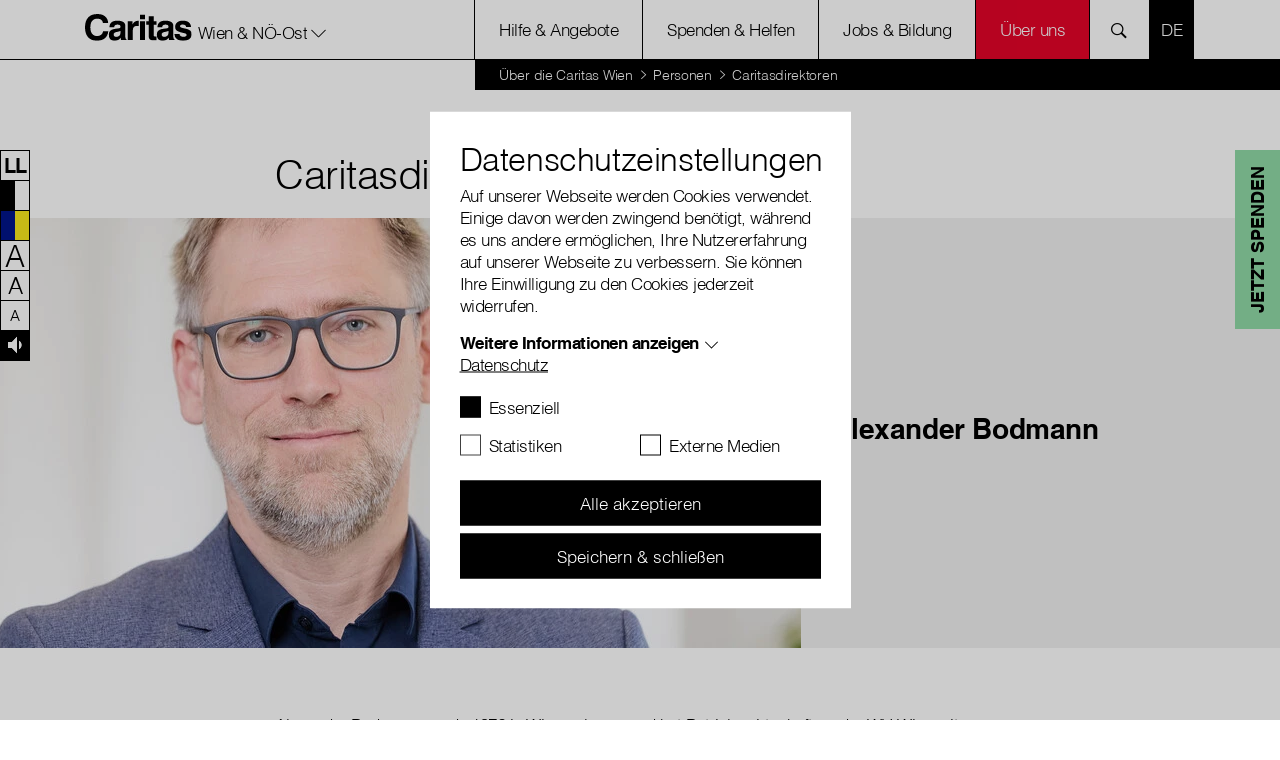

--- FILE ---
content_type: text/html; charset=utf-8
request_url: https://www.caritas-wien.at/ueber-uns/ueber-die-caritas-wien/personen/caritasdirektoren
body_size: 47747
content:
<!DOCTYPE html>
<html lang="de-AT">
<head>
    <meta charset="utf-8">

<!-- 
	with ♥ and passion by i-kiu.at

	This website is powered by TYPO3 - inspiring people to share!
	TYPO3 is a free open source Content Management Framework initially created by Kasper Skaarhoj and licensed under GNU/GPL.
	TYPO3 is copyright 1998-2026 of Kasper Skaarhoj. Extensions are copyright of their respective owners.
	Information and contribution at https://typo3.org/
-->


<title>Caritasdirektoren : Caritas Wien</title>
<meta http-equiv="x-ua-compatible" content="IE=edge,chrome=1">
<meta name="generator" content="TYPO3 CMS">
<meta name="description" content="Alexander Bodmann und Klaus Schwertner sind die Generalsekretäre der Caritas Wien.">
<meta name="viewport" content="width=device-width, initial-scale=1">
<meta name="robots" content="index,follow">
<meta property="og:description" content="Alexander Bodmann und Klaus Schwertner sind die Generalsekretäre der Caritas Wien.">
<meta property="og:url" content="https://www.caritas-wien.at/ueber-uns/ueber-die-caritas-wien/personen/caritasdirektoren/">
<meta property="og:title" content="Caritasdirektoren">
<meta name="twitter:creator" content="CaritasAustria">
<meta name="twitter:site" content="CaritasAustria">
<meta name="twitter:image" content="https://www.caritas-wien.at/fileadmin/storage/global/image/news/caritas_du_800x600.jpg">
<meta name="apple-mobile-web-app-capable" content="no">
<meta name="google-site-verification" content="L09f781pi1IMmgeHjWXVNTi5xIX980bUETYeAZIWztg">
<meta name="pageid" content="3968">

<link rel="mask-icon" color="#000000" data-color-light="#000000" data-color-dark="#ffffff" data-href-light="/_assets/26989c71a0f3088b3fce24e595cbe684/Icons/favicons/light/safari-pinned-tab.svg?1743753860" data-href-dark="/_assets/26989c71a0f3088b3fce24e595cbe684/Icons/favicons/dark/safari-pinned-tab.svg?1743753860" href="/_assets/26989c71a0f3088b3fce24e595cbe684/Icons/favicons/light/safari-pinned-tab.svg?1743753860" >
<link rel="apple-touch-icon" sizes="180x180" data-href-light="/_assets/26989c71a0f3088b3fce24e595cbe684/Icons/favicons/light/apple-touch-icon.png?1743753860" data-href-dark="/_assets/26989c71a0f3088b3fce24e595cbe684/Icons/favicons/dark/apple-touch-icon.png?1743753860" href="/_assets/26989c71a0f3088b3fce24e595cbe684/Icons/favicons/light/apple-touch-icon.png?1743753860" >
<link rel="icon" type="image/png" sizes="16x16" data-href-light="/_assets/26989c71a0f3088b3fce24e595cbe684/Icons/favicons/light/favicon-16x16.png?1743753860" data-href-dark="/_assets/26989c71a0f3088b3fce24e595cbe684/Icons/favicons/dark/favicon-16x16.png?1743753860" href="/_assets/26989c71a0f3088b3fce24e595cbe684/Icons/favicons/light/favicon-16x16.png?1743753860" >
<link rel="icon" type="image/png" sizes="32x32" data-href-light="/_assets/26989c71a0f3088b3fce24e595cbe684/Icons/favicons/light/favicon-32x32.png?1743753860" data-href-dark="/_assets/26989c71a0f3088b3fce24e595cbe684/Icons/favicons/dark/favicon-32x32.png?1743753860" href="/_assets/26989c71a0f3088b3fce24e595cbe684/Icons/favicons/light/favicon-32x32.png?1743753860" >
<link rel="stylesheet" href="/typo3temp/assets/css/2f2a7e3689e00abe3a4500c2b5eda767.css?1753701111" media="all">
<link rel="stylesheet" href="/_assets/26989c71a0f3088b3fce24e595cbe684/Css/main.min.css?1768827409" media="all">
<style>
        #content-img-8120 {
         background-image: none;
        }
        @media (min-width:992px) {
            #content-img-8120 {
                background-image: url(/fileadmin/_processed_/0/c/csm_alex-bodmann_fd2c093ce0.jpg);
            }
        }
        @media (min-width:1200px) {
            #content-img-8120 {
                background-image: url(/fileadmin/_processed_/0/c/csm_alex-bodmann_562a12c02f.jpg);
            }
        }
        @media (min-width:1400px) {
            #content-img-8120 {
                background-image: url(/fileadmin/_processed_/0/c/csm_alex-bodmann_145237f7dd.jpg);
            }
        }
    </style>
<style>
        #content-img-8121 {
         background-image: none;
        }
        @media (min-width:992px) {
            #content-img-8121 {
                background-image: url(/fileadmin/_processed_/9/6/csm_klaus-schwertner_36c388bb88.jpg);
            }
        }
        @media (min-width:1200px) {
            #content-img-8121 {
                background-image: url(/fileadmin/_processed_/9/6/csm_klaus-schwertner_d9dc92218f.jpg);
            }
        }
        @media (min-width:1400px) {
            #content-img-8121 {
                background-image: url(/fileadmin/_processed_/9/6/csm_klaus-schwertner_085f4aa704.jpg);
            }
        }
    </style>
<style>
            #newsletter-captcha-widget {
            width: 100%;
            padding-right: 14px;
            padding-left: 14px;
            }
            #newsletter-captcha-widget+div .error-message {
            margin-bottom: 14px;
            margin-top: 0px;
            }
            #newsletter-form-22 iframe {
            max-height: 51px;
            }
            @media (min-width: 463px) {
            #newsletter-form-22 iframe {
            max-height: 25px;
            }
            }
            .captcha_root {
            display: none;
            }
        </style>

<script src="/_assets/26989c71a0f3088b3fce24e595cbe684/JavaScript/Dist/jQuery/jQuery.3.5.1.js?1743753860" type="text/javascript"></script>
<script src="https://js.sentry-cdn.com/25e895e062e49959105d674eae2faee5.min.js" crossorigin="anonymous"></script>

<script>
/*TS_inlineJS*/

window.sentryOnLoad = function () {
  Sentry.init({
    dsn: "https://25e895e062e49959105d674eae2faee5@o4505193881534464.ingest.sentry.io/4505714580389888",
    autoSessionTracking: true,
    enableTracing: true,
    integrations: [
      Sentry.browserTracingIntegration({
        enableInp: true
      })
    ],
    environment: "Production",
    initialScope: {
    },
  });
};
var XDOMAIN_DOMAIN = 'www.caritas.at';
    const isSafari =    /^((?!chrome|android).)*safari/i.test(navigator.userAgent);

    function setupIframe(parse_data, request_type, request_data) {
        return new Promise((res, rej) => {
            const protocol = window.location.protocol;
            const timestamp = new Date().getTime();
            const url = protocol + '//' + XDOMAIN_DOMAIN + '/_assets/26989c71a0f3088b3fce24e595cbe684/cookiecontrol/cookie_manager_iframe.html?1743753860?' + timestamp;
            const iframe = document.createElement('iframe');
            const msgid = Math.floor(Math.random() * 10e6).toString();

            iframe.src = url;
            iframe.width = '0';  // Make iframe width zero
            iframe.height = '0'; // Make iframe height zero
            iframe.style.position = 'absolute'; // Position it absolutely
            iframe.style.left = '-9999px'; // Position it off-screen to the left*/

            // Append the iframe to the document body
            document.body.appendChild(iframe);

            const msg_event_listener = ev => {
                let parsed;
                try {
                    parsed = JSON.parse(ev.data ?? '');
                } catch (e) {
                    return;
                }

                if (parsed?.msgid != msgid)
                    return;

                clearTimeout(timeout)
                document.body.removeChild(iframe);
                window.removeEventListener("message", msg_event_listener)

                res(parse_data(parsed.data));
            }

            iframe.addEventListener("load", () => {
                window.addEventListener("message", msg_event_listener);
                iframe.contentWindow.postMessage(JSON.stringify({"type": request_type, "data": request_data, msgid}), "*");
            });

            const timeout = setTimeout(() => {
                document.body.removeChild(iframe);
                window.removeEventListener("message", msg_event_listener)
            }, 2000);
        });
    }

    function getDomainCookie(name) {
        if (isSafari) {
            return Promise.resolve({
                [name]: {
                    cookie: 'false'
                }
            });
        }
        return setupIframe(data => (data), "get", {"cookiename": name});
    }

    function setDomainCookie(name, value) {
        if (isSafari) {
            return Promise.resolve(null);
        }
        if (document.readyState != 'loading') {
            setupIframe(data => null, "set", {"cookiename": name, value});
        }
    }




</script>

<script id="cookieOptinData" type="application/json">{"cookieGroups":[{"groupName":"essential","label":"Essenziell","description":"Essentielle Cookies werden f\u00fcr grundlegende Funktionen der Webseite ben\u00f6tigt. Dadurch ist gew\u00e4hrleistet, dass die Webseite einwandfrei funktioniert.","required":true,"cookieData":[{"Name":"googtrans","Provider":"Google LCC","Purpose":"Speichert die aktuell gew\u00e4hlte Sprachkombination f\u00fcr die \u00dcbersetzung.","Lifetime":"session","index":0,"crdate":1750766251,"tstamp":1764770431,"pseudo":false},{"Name":"cookie_optin","Provider":"Caritas","Purpose":"Aktiviert die Zustimmung zur Cookie-Nutzung f\u00fcr die Webseite.","Lifetime":"30 Tage","index":1,"crdate":1712152108,"tstamp":1764770431,"pseudo":false},{"Name":"fe_typo_user","Provider":"Caritas","Purpose":"Eindeutige ID, die die Sitzung des Benutzers identifiziert.","Lifetime":"Session","index":2,"crdate":1712152108,"tstamp":1764770431,"pseudo":false},{"Name":"PHPSESSID","Provider":"Caritas","Purpose":"Eindeutige ID, die die Sitzung des Benutzers identifiziert.","Lifetime":"Session","index":3,"crdate":1712152108,"tstamp":1764770431,"pseudo":false},{"Name":"ReadSpeakerSettings","Provider":"Caritas","Purpose":"Wird verwendet um die ReadSpeaker Einstellungen zu speichern.","Lifetime":"4 Tage","index":4,"crdate":1712152108,"tstamp":1764770431,"pseudo":false},{"Name":"","Provider":"","Purpose":"","Lifetime":"","index":5,"crdate":"","tstamp":"","pseudo":true}],"scriptData":[{"title":"essential","script":"if(jQuery('.signlanguage-v2').length) {\r\n  loadReadspeakerScript();\r\n}\r\n\r\nif(jQuery('.newsletter-pop-up').length) {\r\n  checkNewsletterCookie();\r\n}","html":"","index":0}],"loadingHTML":"","loadingJavaScript":"https:\/\/www.caritas-wien.at\/typo3temp\/assets\/sg_cookie_optin\/siteroot-28\/essential-0.js"},{"groupName":"statistiken","label":"Statistiken","description":"Statistik-Cookies helfen uns zu verstehen, wie Benutzer mit unserer Webseite interagieren, indem Informationen anonym gesammelt und gemeldet werden. Die gesammelten Informationen helfen uns, unser Webseitenangebot laufend zu verbessern.","googleService":0,"googleName":"","dependentGroups":"","dependentGroupTitles":"","required":false,"cookieData":[{"Name":"_gat_lokal","Provider":"Google Analytics","Purpose":"Wird von Google Analytics verwendet, um die Anforderungsrate einzuschr\u00e4nken.","Lifetime":"1 Minute","index":0,"crdate":1712152108,"tstamp":1714636233,"pseudo":false},{"Name":"_gat","Provider":"Google Analytics","Purpose":"Wird von Google Analytics verwendet, um die Anforderungsrate einzuschr\u00e4nken.","Lifetime":"1 Minute","index":1,"crdate":1712152108,"tstamp":1714636233,"pseudo":false},{"Name":"_gid","Provider":"Google Analytics","Purpose":"Registriert eine eindeutige ID, die verwendet wird, um statistische Daten dazu, wie der Besucher die Website nutzt, zu generieren.","Lifetime":"1 Tag","index":2,"crdate":1712152108,"tstamp":1714636233,"pseudo":false},{"Name":"_ga","Provider":"Google Analytics","Purpose":"Registriert eine eindeutige ID, die verwendet wird, um statistische Daten dazu, wie der Besucher die Website nutzt, zu generieren.","Lifetime":"2 Jahre","index":3,"crdate":1712152108,"tstamp":1714636233,"pseudo":false},{"Name":"_gat_rollup","Provider":"Caritas","Purpose":"Wird von Google Analytics verwendet, um die Anforderungsrate einzuschr\u00e4nken.","Lifetime":"1 Minute","index":4,"crdate":1712152108,"tstamp":1714636233,"pseudo":false},{"Name":"_gat_localEE","Provider":"Caritas","Purpose":"Wird von Google Analytics verwendet, um die Anforderungsrate einzuschr\u00e4nken.","Lifetime":"1 Minute","index":5,"crdate":1712152108,"tstamp":1714636233,"pseudo":false}],"scriptData":[{"title":"Google Tracking","script":"initGoogleAnalytics();","html":"","index":0}],"loadingHTML":"","loadingJavaScript":"https:\/\/www.caritas-wien.at\/typo3temp\/assets\/sg_cookie_optin\/siteroot-28\/statistiken-0.js","crdate":1712152108,"tstamp":1764770431},{"groupName":"externemedien","label":"Externe Medien","description":"Diese Cookies werden dazu verwendet, die Besucher all unserer Websites nachzuverfolgen sowie zus\u00e4tzliche Funktionen bereitzustellen. Sie k\u00f6nnen dazu verwendet werden, ein Profil des Such- und\/oder Navigationsverlaufs jedes Besuchers zu erstellen. Es k\u00f6nnen identifizierbare oder eindeutige Daten gesammelt werden. Anonymisierte Daten werden evtl. mit Dritten geteilt.","googleService":0,"googleName":"","dependentGroups":"","dependentGroupTitles":"","required":false,"cookieData":[{"Name":"googtrans","Provider":"Google LCC","Purpose":"Speichert die aktuell gew\u00e4hlte Sprachkombination f\u00fcr die \u00dcbersetzung.","Lifetime":"session","index":0,"crdate":1750766251,"tstamp":1764770431,"pseudo":false},{"Name":"sclocale","Provider":"Soundcloud","Purpose":"Wird von Soundcloud verwendet, um vorgeingestellte Spracheinstellungen zu speichern","Lifetime":"1 Jahr","index":1,"crdate":1712152108,"tstamp":1712152108,"pseudo":false},{"Name":"GPS","Provider":"YouTube","Purpose":"Registriert eine eindeutige ID auf mobilen Ger\u00e4ten, um Tracking basierend auf dem geografischen GPS-Standort zu erm\u00f6glichen.","Lifetime":"1 Tag","index":2,"crdate":1712152108,"tstamp":1712152108,"pseudo":false},{"Name":"VISITOR_INFO1_LIVE","Provider":"YouTube","Purpose":"Versucht, die Benutzerbandbreite auf Seiten mit integrierten YouTube-Videos zu sch\u00e4tzen.","Lifetime":"179 Tage","index":3,"crdate":1712152108,"tstamp":1712152108,"pseudo":false},{"Name":"YSC","Provider":"YouTube","Purpose":"Registriert eine eindeutige ID, um Statistiken der Videos von YouTube, die der Benutzer gesehen hat, zu behalten.","Lifetime":"Session","index":4,"crdate":1712152108,"tstamp":1712152108,"pseudo":false},{"Name":"IDE","Provider":"YouTube","Purpose":"Verwendet von Google DoubleClick, um die Handlungen des Benutzers auf der Webseite nach der Anzeige oder dem Klicken auf eine der Anzeigen des Anbieters zu registrieren und zu melden, mit dem Zweck der Messung der Wirksamkeit einer Werbung und der Anzeige zielgerichteter Werbung f\u00fcr den Benutzer.","Lifetime":"390 Tage","index":5,"crdate":1712152108,"tstamp":1712152108,"pseudo":false},{"Name":"CONSENT","Provider":"YouTube","Purpose":"Registriert anonyme statistische Daten zum Abspielverhalten von Videos.","Lifetime":"16 Jahre","index":6,"crdate":1712152108,"tstamp":1712152108,"pseudo":false},{"Name":"NID","Provider":"Google Maps","Purpose":"Wird zum Entsperren von Google Maps Inhalten verwendet.","Lifetime":"6 Monate","index":7,"crdate":1712152108,"tstamp":1712152108,"pseudo":false},{"Name":"vuid","Provider":"Vimeo","Purpose":"Wird verwendet, um Vimeo-Inhalte zu entsperren.","Lifetime":"2 Jahre","index":8,"crdate":1712152108,"tstamp":1712152108,"pseudo":false},{"Name":"player","Provider":"Vimeo","Purpose":"Wird verwendet, um Vimeo-Inhalte zu entsperren.","Lifetime":"1 Jahr","index":9,"crdate":1712152108,"tstamp":1712152108,"pseudo":false},{"Name":"_fbp","Provider":"Facebook","Purpose":"Wird von Facebook genutzt, um eine Reihe von Werbeprodukten anzuzeigen, zum Beispiel Echtzeitgebote dritter Werbetreibender.","Lifetime":"4 Monate","index":10,"crdate":1712152108,"tstamp":1712152108,"pseudo":false},{"Name":"fr","Provider":"Facebook","Purpose":"Beinhaltet eine eindeutige Browser und Benutzer ID, die f\u00fcr gezielte Werbung verwendet werden.","Lifetime":"90 Tage","index":11,"crdate":1712152108,"tstamp":1712152108,"pseudo":false},{"Name":"iutk","Provider":"Issuu","Purpose":"Registriert eine Tracking-ID f\u00fcr das Ger\u00e4t oder den Browser eines Benutzers.","Lifetime":"1 Tag","index":12,"crdate":1712152108,"tstamp":1712152108,"pseudo":false},{"Name":"__qca","Provider":"Issuu","Purpose":"Sammelt anonyme Daten \u00fcber die Besuche des Benutzers auf der Website, z. B. die Anzahl der Besuche, die durchschnittliche Zeit, die auf der Website verbracht wurde, und welche Seiten geladen wurden, um Berichte zur Optimierung des Website-Inhalts zu erstellen.","Lifetime":"1 Jahr","index":13,"crdate":1712152108,"tstamp":1712152108,"pseudo":false},{"Name":"","Provider":"","Purpose":"","Lifetime":"","index":14,"crdate":"","tstamp":"","pseudo":true}],"scriptData":[{"title":"Facebook","script":"initFBTrackingPixel();","html":"","index":0},{"title":"Embed","script":"if(jQuery('.embed-responsive-youtube').length||jQuery('.embed-responsive-vimeo').length){\r\n  $('.video-cookie-accept').remove();\r\n  $('.embed-responsive').removeClass('pointer-events-none');\r\n  startVideo();\r\n};\r\nif(jQuery('.pageflow').length){\r\n startPageflow();\r\n};\r\nif(jQuery('.soundcloud').length){\r\n appendSoundcloudIframe();\r\n};\r\nif(jQuery('.map-wrapper').length) {\r\n   $('.map-wrapper .cookie-accept').remove();addMapFull();addMapFull();\r\n}\r\nif (jQuery(\".issuu-pdf\").length ) {\r\n    jQuery('.issuu-pdf').each(function(){\r\n        jQuery('.issuu-cookie-accept').remove();\r\n    });\r\n    appendIssuuIframe();\r\n}\n\nif (typeof loadGoogleTranslateScript === \"function\") {\n  loadGoogleTranslateScript();\n}","html":"","index":1}],"loadingHTML":"","loadingJavaScript":"https:\/\/www.caritas-wien.at\/typo3temp\/assets\/sg_cookie_optin\/siteroot-28\/externemedien-0.js","crdate":1712152108,"tstamp":1764770431}],"cssData":{"color_box":"#FFFFFF","color_headline":"#373737","color_text":"#373737","color_confirmation_background":"#C9FFC9","color_confirmation_text":"#208A20","color_checkbox":"#143D59","color_checkbox_required":"#888888","color_button_all":"#143D59","color_button_all_hover":"#2E6B96","color_button_all_text":"#FFFFFF","color_button_specific":"#888888","color_button_specific_hover":"#D7D7D7","color_button_specific_text":"#FFFFFF","color_button_essential":"#888888","color_button_essential_hover":"#D7D7D7","color_button_essential_text":"#FFFFFF","color_button_close":"#FFFFFF","color_button_close_hover":"#FFFFFF","color_button_close_text":"#373737","color_list":"#888888","color_list_text":"#FFFFFF","color_table":"#FFFFFF","color_Table_data_text":"#373737","color_table_header":"#F3F3F3","color_table_header_text":"#373737","color_full_box":"#143D59","color_full_headline":"#FFFFFF","color_full_text":"#FFFFFF","color_full_button_close":"#143D59","color_full_button_close_hover":"#143D59","color_full_button_close_text":"#FFFFFF","iframe_color_consent_box_background":"#D6D6D6","iframe_color_button_load_one":"#143D59","iframe_color_button_load_one_hover":"#2E6B96","iframe_color_button_load_one_text":"#FFFFFF","iframe_color_open_settings":"#373737","banner_color_box":"#DDDDDD","banner_color_text":"#373737","banner_color_link_text":"#373737","banner_color_button_settings":"#888888","banner_color_button_settings_hover":"#D7D7D7","banner_color_button_settings_text":"#FFFFFF","banner_color_button_accept_essential":"#575757","banner_color_button_accept_essential_hover":"#929292","banner_color_button_accept_essential_text":"#FFFFFF","banner_color_button_accept":"#143D59","banner_color_button_accept_hover":"#2E6B96","banner_color_button_accept_text":"#FFFFFF","color_fingerprint_image":"#FFFFFF","color_fingerprint_background":"#143D59"},"footerLinks":[{"url":"\/datenschutz\/?disableOptIn=1&cHash=4e2675d951ab0cf04480fe9942ecd76e","name":"Datenschutz","uid":4040,"index":0}],"iFrameGroup":{"groupName":"iframes","label":"Externe Inhalte","description":"Wir verwenden auf unserer Website externe Inhalte, um Ihnen zus\u00e4tzliche Informationen anzubieten.","required":false,"cookieData":[]},"settings":{"banner_enable":false,"banner_force_min_width":0,"version":1,"banner_position":0,"banner_show_settings_button":true,"cookie_lifetime":365,"session_only_essential_cookies":false,"iframe_enabled":false,"minify_generated_data":false,"show_button_close":false,"activate_testing_mode":false,"disable_powered_by":false,"disable_for_this_language":false,"set_cookie_for_domain":"","save_history_webhook":"https:\/\/www.caritas-wien.at\/?saveOptinHistory","cookiebanner_whitelist_regex":"funken-waerme-spende","banner_show_again_interval":14,"identifier":28,"language":0,"render_assets_inline":false,"consider_do_not_track":false,"domains_to_delete_cookies_for":"","subdomain_support":false,"overwrite_baseurl":"","unified_cookie_name":true,"disable_usage_statistics":false,"fingerprint_position":1,"iframe_replacement_background_image":"","monochrome_enabled":false,"show_fingerprint":false,"disable_automatic_loading":false,"auto_action_for_bots":0},"textEntries":{"header":"Datenschutzeinstellungen","description":"Auf unserer Webseite werden Cookies verwendet. Einige davon werden zwingend ben\u00f6tigt, w\u00e4hrend es uns andere erm\u00f6glichen, Ihre Nutzererfahrung auf unserer Webseite zu verbessern. Sie k\u00f6nnen Ihre Einwilligung zu den Cookies jederzeit widerrufen.","accept_all_text":"Alle akzeptieren","accept_specific_text":"Speichern & schlie\u00dfen","accept_essential_text":"Nur essentielle Cookies akzeptieren","extend_box_link_text":"Weitere Informationen anzeigen","extend_box_link_text_close":"Weitere Informationen verstecken","extend_table_link_text":"Cookie-Informationen anzeigen","extend_table_link_text_close":"Cookie-Informationen verstecken","cookie_name_text":"Name","cookie_provider_text":"Anbieter","cookie_purpose_text":"Zweck","cookie_lifetime_text":"Laufzeit","iframe_button_allow_all_text":"Alle externen Inhalte erlauben","iframe_button_allow_one_text":"Einmalig erlauben","iframe_button_reject_text":"Nicht erlauben","iframe_button_load_one_text":"Externen Inhalt laden","iframe_open_settings_text":"Einstellungen anzeigen","iframe_button_load_one_description":"","banner_button_accept_text":"Akzeptieren","banner_button_accept_essential_text":"Ablehnen","banner_button_settings_text":"Einstellungen","banner_description":"Auf unserer Webseite werden Cookies verwendet. Einige davon werden zwingend ben\u00f6tigt, w\u00e4hrend es uns andere erm\u00f6glichen, Ihre Nutzererfahrung auf unserer Webseite zu verbessern.","save_confirmation_text":"Cookie-Einstellungen erfolgreich gespeichert","user_hash_text":"User-Hash","dependent_groups_text":"Abh\u00e4ngig von:"},"placeholders":{"iframe_consent_description":"<p class=\"sg-cookie-optin-box-flash-message\"><\/p>"},"mustacheData":{"template":{"template_html":"<!--googleoff: index-->\r\n<!--Custom Template-->\r\n<div class=\"sg-cookie-optin-box\">\r\n    <div class=\"container\">\r\n        <div class=\"row\">\r\n            <div class=\"col-md-12 mx-auto sg-cookie-col\">\r\n                <div class=\"row\">\r\n                    <div class=\"col-md-12 mb-21\">\r\n                        <h3 class=\"sg-cookie-optin-box-header\">{{{textEntries.header}}}<\/h3>\r\n                        <p class=\"sg-cookie-optin-box-description mb-21\">{{{textEntries.description}}}<\/p>\r\n                        <div class=\"row\">\r\n                            <div class=\"col-sm-12 ik-optin-box-cookie-detail\">\r\n                                <ul class=\"sg-cookie-optin-box-cookie-detail-list no-before\">\r\n                                    {{#cookieGroups}}\r\n                                    <li class=\"sg-cookie-optin-box-cookie-detail-list-item\">\r\n                                        <span class=\"sg-cookie-optin-box-cookie-detail-header\">{{{label}}}<\/span>\r\n                                        <p class=\"sg-cookie-optin-box-cookie-detail-description\">{{{description}}}<\/p>\r\n\r\n                                        <div class=\"sg-cookie-optin-box-cookie-detail-sublist\">\r\n                                            <table>\r\n                                                <tbody>\r\n                                                {{#cookieData}}\r\n                                                {{^pseudo}}\r\n                                                {{#index}}<tr class=\"divider\"><td colspan=\"2\">&nbsp;<\/td><\/tr>{{\/index}}\r\n                                                <tr>\r\n                                                    <th>{{{textEntries.cookie_name_text}}}<\/th>\r\n                                                    <td>{{{Name}}}<\/td>\r\n                                                <\/tr>\r\n                                                <tr>\r\n                                                    <th>{{{textEntries.cookie_provider_text}}}<\/th>\r\n                                                    <td>{{{Provider}}}<\/td>\r\n                                                <\/tr>\r\n                                                <tr>\r\n                                                    <th>{{{textEntries.cookie_lifetime_text}}}<\/th>\r\n                                                    <td>{{{Lifetime}}}<\/td>\r\n                                                <\/tr>\r\n                                                <tr>\r\n                                                    <th>{{{textEntries.cookie_purpose_text}}}<\/th>\r\n                                                    <td class=\"sg-cookie-optin-box-table-reason\">{{{Purpose}}}<\/td>\r\n                                                <\/tr>\r\n                                                {{\/pseudo}}\r\n                                                {{\/cookieData}}\r\n                                                <\/tbody>\r\n                                            <\/table>\r\n                                        <\/div>\r\n\r\n                                        {{#cookieData}}\r\n                                        {{^index}}<a class=\"sg-cookie-optin-box-sublist-open-more-link\" href=\"#\">{{{textEntries.extend_table_link_text}}}<\/a>{{\/index}}\r\n                                        {{\/cookieData}}\r\n                                    <\/li>\r\n                                    {{\/cookieGroups}}\r\n                                <\/ul>\r\n\r\n                                <div class=\"sg-cookie-optin-box-open-more\">\r\n                                    <a class=\"sg-cookie-optin-box-open-more-link\" href=\"#\" onclick=\"document.getElementsByClassName('sg-cookie-optin-box-open-more')[0].classList.toggle('show');\">{{{textEntries.extend_box_link_text}}}<\/a><span class=\"arrow-down\"><span><\/span><span><\/span><\/span>\r\n                                <\/div>\r\n                            <\/div>\r\n                        <\/div>   \r\n                      <div class=\"sg-cookie-optin-box-footer\">\r\n                            <div class=\"sg-cookie-optin-box-footer-links\">\r\n                                {{#footerLinks}}\r\n                                {{#index}}\r\n                                <span class=\"sg-cookie-optin-box-footer-divider\"> | <\/span>\r\n                                {{\/index}}\r\n                                <a class=\"sg-cookie-optin-box-footer-link\" href=\"{{url}}\" target=\"_blank\">{{{name}}}<\/a>\r\n                                {{\/footerLinks}}\r\n                            <\/div>\r\n                        <\/div>\r\n                    <\/div>\r\n                    <div class=\"col-md-12\">\r\n                       <div class=\"sg-cookie-optin-box-cookie-list no-before clearfix mb-1\">\r\n                          {{#cookieGroups}}\r\n                          <div class=\"sg-cookie-optin-box-cookie-list-item\">\r\n                            <div class=\"form-group\">\r\n                                  <div class=\"custom-control custom-checkbox\">\r\n                                     <input class=\"sg-cookie-optin-checkbox checkbox-inline input-check custom-control-input\"\r\n                                     id=\"sg-cookie-optin-{{groupName}}\"\r\n                                     type=\"checkbox\"\r\n                                     name=\"cookies[]\"\r\n                                     value=\"{{groupName}}\"\r\n                                     {{#required}}checked=\"1\"{{\/required}}\r\n                                  {{#required}}disabled=\"1\"{{\/required}}>\r\n                                   <label class=\"sg-cookie-optin-checkbox-label checkbox custom-control-label\" for=\"sg-cookie-optin-{{groupName}}\">\r\n                                      <span class=\"input-check\"><\/span>\r\n                                      <span class=\"label-for-checkbox\">\r\n                                          <span class=\"label-text\">\r\n                                              {{{label}}}\r\n                                          <\/span>\r\n                                      <\/span>\r\n                                  <\/label>\r\n                              <\/div>\r\n                            <\/div>\r\n                          <\/div>\r\n                          {{\/cookieGroups}}\r\n                      <\/div>\r\n                        <div class=\"sg-cookie-optin-box-button mt-2 row\">                  \r\n                           <div class=\"col-sm-12\">\r\n                              <button class=\"sg-cookie-optin-box-button-accept-all btn btn-primary w-100\">{{{textEntries.accept_all_text}}}<\/button>\r\n                          <\/div>\r\n                          <div class=\"col-sm-12\">\r\n                            <button class=\"sg-cookie-optin-box-button-accept-specific btn btn-primary w-100 mt-2\">{{{textEntries.accept_specific_text}}}<\/button>\r\n                          <\/div>                         \r\n                        <\/div>\r\n                    <\/div>\r\n                <\/div>\r\n            <\/div>\r\n        <\/div>\r\n    <\/div><!--\/.container-->\r\n<\/div>\r\n<!--googleon: index-->","template_overwritten":1,"template_selection":0,"markup":"<!--googleoff: index-->\r\n<!--Custom Template-->\r\n<div class=\"sg-cookie-optin-box\">\r\n    <div class=\"container\">\r\n        <div class=\"row\">\r\n            <div class=\"col-md-12 mx-auto sg-cookie-col\">\r\n                <div class=\"row\">\r\n                    <div class=\"col-md-12 mb-21\">\r\n                        <h3 class=\"sg-cookie-optin-box-header\">Datenschutzeinstellungen<\/h3>\r\n                        <p class=\"sg-cookie-optin-box-description mb-21\">Auf unserer Webseite werden Cookies verwendet. Einige davon werden zwingend ben\u00f6tigt, w\u00e4hrend es uns andere erm\u00f6glichen, Ihre Nutzererfahrung auf unserer Webseite zu verbessern. Sie k\u00f6nnen Ihre Einwilligung zu den Cookies jederzeit widerrufen.<\/p>\r\n                        <div class=\"row\">\r\n                            <div class=\"col-sm-12 ik-optin-box-cookie-detail\">\r\n                                <ul class=\"sg-cookie-optin-box-cookie-detail-list no-before\">\r\n                                    <li class=\"sg-cookie-optin-box-cookie-detail-list-item\">\r\n                                        <span class=\"sg-cookie-optin-box-cookie-detail-header\">Essenziell<\/span>\r\n                                        <p class=\"sg-cookie-optin-box-cookie-detail-description\">Essentielle Cookies werden f\u00fcr grundlegende Funktionen der Webseite ben\u00f6tigt. Dadurch ist gew\u00e4hrleistet, dass die Webseite einwandfrei funktioniert.<\/p>\r\n\r\n                                        <div class=\"sg-cookie-optin-box-cookie-detail-sublist\">\r\n                                            <table>\r\n                                                <tbody>\r\n                                                \r\n                                                <tr>\r\n                                                    <th>Name<\/th>\r\n                                                    <td>googtrans<\/td>\r\n                                                <\/tr>\r\n                                                <tr>\r\n                                                    <th>Anbieter<\/th>\r\n                                                    <td>Google LCC<\/td>\r\n                                                <\/tr>\r\n                                                <tr>\r\n                                                    <th>Laufzeit<\/th>\r\n                                                    <td>session<\/td>\r\n                                                <\/tr>\r\n                                                <tr>\r\n                                                    <th>Zweck<\/th>\r\n                                                    <td class=\"sg-cookie-optin-box-table-reason\">Speichert die aktuell gew\u00e4hlte Sprachkombination f\u00fcr die \u00dcbersetzung.<\/td>\r\n                                                <\/tr>\r\n                                                <tr class=\"divider\"><td colspan=\"2\">&nbsp;<\/td><\/tr>\r\n                                                <tr>\r\n                                                    <th>Name<\/th>\r\n                                                    <td>cookie_optin<\/td>\r\n                                                <\/tr>\r\n                                                <tr>\r\n                                                    <th>Anbieter<\/th>\r\n                                                    <td>Caritas<\/td>\r\n                                                <\/tr>\r\n                                                <tr>\r\n                                                    <th>Laufzeit<\/th>\r\n                                                    <td>30 Tage<\/td>\r\n                                                <\/tr>\r\n                                                <tr>\r\n                                                    <th>Zweck<\/th>\r\n                                                    <td class=\"sg-cookie-optin-box-table-reason\">Aktiviert die Zustimmung zur Cookie-Nutzung f\u00fcr die Webseite.<\/td>\r\n                                                <\/tr>\r\n                                                <tr class=\"divider\"><td colspan=\"2\">&nbsp;<\/td><\/tr>\r\n                                                <tr>\r\n                                                    <th>Name<\/th>\r\n                                                    <td>fe_typo_user<\/td>\r\n                                                <\/tr>\r\n                                                <tr>\r\n                                                    <th>Anbieter<\/th>\r\n                                                    <td>Caritas<\/td>\r\n                                                <\/tr>\r\n                                                <tr>\r\n                                                    <th>Laufzeit<\/th>\r\n                                                    <td>Session<\/td>\r\n                                                <\/tr>\r\n                                                <tr>\r\n                                                    <th>Zweck<\/th>\r\n                                                    <td class=\"sg-cookie-optin-box-table-reason\">Eindeutige ID, die die Sitzung des Benutzers identifiziert.<\/td>\r\n                                                <\/tr>\r\n                                                <tr class=\"divider\"><td colspan=\"2\">&nbsp;<\/td><\/tr>\r\n                                                <tr>\r\n                                                    <th>Name<\/th>\r\n                                                    <td>PHPSESSID<\/td>\r\n                                                <\/tr>\r\n                                                <tr>\r\n                                                    <th>Anbieter<\/th>\r\n                                                    <td>Caritas<\/td>\r\n                                                <\/tr>\r\n                                                <tr>\r\n                                                    <th>Laufzeit<\/th>\r\n                                                    <td>Session<\/td>\r\n                                                <\/tr>\r\n                                                <tr>\r\n                                                    <th>Zweck<\/th>\r\n                                                    <td class=\"sg-cookie-optin-box-table-reason\">Eindeutige ID, die die Sitzung des Benutzers identifiziert.<\/td>\r\n                                                <\/tr>\r\n                                                <tr class=\"divider\"><td colspan=\"2\">&nbsp;<\/td><\/tr>\r\n                                                <tr>\r\n                                                    <th>Name<\/th>\r\n                                                    <td>ReadSpeakerSettings<\/td>\r\n                                                <\/tr>\r\n                                                <tr>\r\n                                                    <th>Anbieter<\/th>\r\n                                                    <td>Caritas<\/td>\r\n                                                <\/tr>\r\n                                                <tr>\r\n                                                    <th>Laufzeit<\/th>\r\n                                                    <td>4 Tage<\/td>\r\n                                                <\/tr>\r\n                                                <tr>\r\n                                                    <th>Zweck<\/th>\r\n                                                    <td class=\"sg-cookie-optin-box-table-reason\">Wird verwendet um die ReadSpeaker Einstellungen zu speichern.<\/td>\r\n                                                <\/tr>\r\n                                                <\/tbody>\r\n                                            <\/table>\r\n                                        <\/div>\r\n\r\n                                        <a class=\"sg-cookie-optin-box-sublist-open-more-link\" href=\"#\">Cookie-Informationen anzeigen<\/a>\r\n                                        \r\n                                        \r\n                                        \r\n                                        \r\n                                        \r\n                                    <\/li>\r\n                                    <li class=\"sg-cookie-optin-box-cookie-detail-list-item\">\r\n                                        <span class=\"sg-cookie-optin-box-cookie-detail-header\">Statistiken<\/span>\r\n                                        <p class=\"sg-cookie-optin-box-cookie-detail-description\">Statistik-Cookies helfen uns zu verstehen, wie Benutzer mit unserer Webseite interagieren, indem Informationen anonym gesammelt und gemeldet werden. Die gesammelten Informationen helfen uns, unser Webseitenangebot laufend zu verbessern.<\/p>\r\n\r\n                                        <div class=\"sg-cookie-optin-box-cookie-detail-sublist\">\r\n                                            <table>\r\n                                                <tbody>\r\n                                                \r\n                                                <tr>\r\n                                                    <th>Name<\/th>\r\n                                                    <td>_gat_lokal<\/td>\r\n                                                <\/tr>\r\n                                                <tr>\r\n                                                    <th>Anbieter<\/th>\r\n                                                    <td>Google Analytics<\/td>\r\n                                                <\/tr>\r\n                                                <tr>\r\n                                                    <th>Laufzeit<\/th>\r\n                                                    <td>1 Minute<\/td>\r\n                                                <\/tr>\r\n                                                <tr>\r\n                                                    <th>Zweck<\/th>\r\n                                                    <td class=\"sg-cookie-optin-box-table-reason\">Wird von Google Analytics verwendet, um die Anforderungsrate einzuschr\u00e4nken.<\/td>\r\n                                                <\/tr>\r\n                                                <tr class=\"divider\"><td colspan=\"2\">&nbsp;<\/td><\/tr>\r\n                                                <tr>\r\n                                                    <th>Name<\/th>\r\n                                                    <td>_gat<\/td>\r\n                                                <\/tr>\r\n                                                <tr>\r\n                                                    <th>Anbieter<\/th>\r\n                                                    <td>Google Analytics<\/td>\r\n                                                <\/tr>\r\n                                                <tr>\r\n                                                    <th>Laufzeit<\/th>\r\n                                                    <td>1 Minute<\/td>\r\n                                                <\/tr>\r\n                                                <tr>\r\n                                                    <th>Zweck<\/th>\r\n                                                    <td class=\"sg-cookie-optin-box-table-reason\">Wird von Google Analytics verwendet, um die Anforderungsrate einzuschr\u00e4nken.<\/td>\r\n                                                <\/tr>\r\n                                                <tr class=\"divider\"><td colspan=\"2\">&nbsp;<\/td><\/tr>\r\n                                                <tr>\r\n                                                    <th>Name<\/th>\r\n                                                    <td>_gid<\/td>\r\n                                                <\/tr>\r\n                                                <tr>\r\n                                                    <th>Anbieter<\/th>\r\n                                                    <td>Google Analytics<\/td>\r\n                                                <\/tr>\r\n                                                <tr>\r\n                                                    <th>Laufzeit<\/th>\r\n                                                    <td>1 Tag<\/td>\r\n                                                <\/tr>\r\n                                                <tr>\r\n                                                    <th>Zweck<\/th>\r\n                                                    <td class=\"sg-cookie-optin-box-table-reason\">Registriert eine eindeutige ID, die verwendet wird, um statistische Daten dazu, wie der Besucher die Website nutzt, zu generieren.<\/td>\r\n                                                <\/tr>\r\n                                                <tr class=\"divider\"><td colspan=\"2\">&nbsp;<\/td><\/tr>\r\n                                                <tr>\r\n                                                    <th>Name<\/th>\r\n                                                    <td>_ga<\/td>\r\n                                                <\/tr>\r\n                                                <tr>\r\n                                                    <th>Anbieter<\/th>\r\n                                                    <td>Google Analytics<\/td>\r\n                                                <\/tr>\r\n                                                <tr>\r\n                                                    <th>Laufzeit<\/th>\r\n                                                    <td>2 Jahre<\/td>\r\n                                                <\/tr>\r\n                                                <tr>\r\n                                                    <th>Zweck<\/th>\r\n                                                    <td class=\"sg-cookie-optin-box-table-reason\">Registriert eine eindeutige ID, die verwendet wird, um statistische Daten dazu, wie der Besucher die Website nutzt, zu generieren.<\/td>\r\n                                                <\/tr>\r\n                                                <tr class=\"divider\"><td colspan=\"2\">&nbsp;<\/td><\/tr>\r\n                                                <tr>\r\n                                                    <th>Name<\/th>\r\n                                                    <td>_gat_rollup<\/td>\r\n                                                <\/tr>\r\n                                                <tr>\r\n                                                    <th>Anbieter<\/th>\r\n                                                    <td>Caritas<\/td>\r\n                                                <\/tr>\r\n                                                <tr>\r\n                                                    <th>Laufzeit<\/th>\r\n                                                    <td>1 Minute<\/td>\r\n                                                <\/tr>\r\n                                                <tr>\r\n                                                    <th>Zweck<\/th>\r\n                                                    <td class=\"sg-cookie-optin-box-table-reason\">Wird von Google Analytics verwendet, um die Anforderungsrate einzuschr\u00e4nken.<\/td>\r\n                                                <\/tr>\r\n                                                <tr class=\"divider\"><td colspan=\"2\">&nbsp;<\/td><\/tr>\r\n                                                <tr>\r\n                                                    <th>Name<\/th>\r\n                                                    <td>_gat_localEE<\/td>\r\n                                                <\/tr>\r\n                                                <tr>\r\n                                                    <th>Anbieter<\/th>\r\n                                                    <td>Caritas<\/td>\r\n                                                <\/tr>\r\n                                                <tr>\r\n                                                    <th>Laufzeit<\/th>\r\n                                                    <td>1 Minute<\/td>\r\n                                                <\/tr>\r\n                                                <tr>\r\n                                                    <th>Zweck<\/th>\r\n                                                    <td class=\"sg-cookie-optin-box-table-reason\">Wird von Google Analytics verwendet, um die Anforderungsrate einzuschr\u00e4nken.<\/td>\r\n                                                <\/tr>\r\n                                                <\/tbody>\r\n                                            <\/table>\r\n                                        <\/div>\r\n\r\n                                        <a class=\"sg-cookie-optin-box-sublist-open-more-link\" href=\"#\">Cookie-Informationen anzeigen<\/a>\r\n                                        \r\n                                        \r\n                                        \r\n                                        \r\n                                        \r\n                                    <\/li>\r\n                                    <li class=\"sg-cookie-optin-box-cookie-detail-list-item\">\r\n                                        <span class=\"sg-cookie-optin-box-cookie-detail-header\">Externe Medien<\/span>\r\n                                        <p class=\"sg-cookie-optin-box-cookie-detail-description\">Diese Cookies werden dazu verwendet, die Besucher all unserer Websites nachzuverfolgen sowie zus\u00e4tzliche Funktionen bereitzustellen. Sie k\u00f6nnen dazu verwendet werden, ein Profil des Such- und\/oder Navigationsverlaufs jedes Besuchers zu erstellen. Es k\u00f6nnen identifizierbare oder eindeutige Daten gesammelt werden. Anonymisierte Daten werden evtl. mit Dritten geteilt.<\/p>\r\n\r\n                                        <div class=\"sg-cookie-optin-box-cookie-detail-sublist\">\r\n                                            <table>\r\n                                                <tbody>\r\n                                                \r\n                                                <tr>\r\n                                                    <th>Name<\/th>\r\n                                                    <td>googtrans<\/td>\r\n                                                <\/tr>\r\n                                                <tr>\r\n                                                    <th>Anbieter<\/th>\r\n                                                    <td>Google LCC<\/td>\r\n                                                <\/tr>\r\n                                                <tr>\r\n                                                    <th>Laufzeit<\/th>\r\n                                                    <td>session<\/td>\r\n                                                <\/tr>\r\n                                                <tr>\r\n                                                    <th>Zweck<\/th>\r\n                                                    <td class=\"sg-cookie-optin-box-table-reason\">Speichert die aktuell gew\u00e4hlte Sprachkombination f\u00fcr die \u00dcbersetzung.<\/td>\r\n                                                <\/tr>\r\n                                                <tr class=\"divider\"><td colspan=\"2\">&nbsp;<\/td><\/tr>\r\n                                                <tr>\r\n                                                    <th>Name<\/th>\r\n                                                    <td>sclocale<\/td>\r\n                                                <\/tr>\r\n                                                <tr>\r\n                                                    <th>Anbieter<\/th>\r\n                                                    <td>Soundcloud<\/td>\r\n                                                <\/tr>\r\n                                                <tr>\r\n                                                    <th>Laufzeit<\/th>\r\n                                                    <td>1 Jahr<\/td>\r\n                                                <\/tr>\r\n                                                <tr>\r\n                                                    <th>Zweck<\/th>\r\n                                                    <td class=\"sg-cookie-optin-box-table-reason\">Wird von Soundcloud verwendet, um vorgeingestellte Spracheinstellungen zu speichern<\/td>\r\n                                                <\/tr>\r\n                                                <tr class=\"divider\"><td colspan=\"2\">&nbsp;<\/td><\/tr>\r\n                                                <tr>\r\n                                                    <th>Name<\/th>\r\n                                                    <td>GPS<\/td>\r\n                                                <\/tr>\r\n                                                <tr>\r\n                                                    <th>Anbieter<\/th>\r\n                                                    <td>YouTube<\/td>\r\n                                                <\/tr>\r\n                                                <tr>\r\n                                                    <th>Laufzeit<\/th>\r\n                                                    <td>1 Tag<\/td>\r\n                                                <\/tr>\r\n                                                <tr>\r\n                                                    <th>Zweck<\/th>\r\n                                                    <td class=\"sg-cookie-optin-box-table-reason\">Registriert eine eindeutige ID auf mobilen Ger\u00e4ten, um Tracking basierend auf dem geografischen GPS-Standort zu erm\u00f6glichen.<\/td>\r\n                                                <\/tr>\r\n                                                <tr class=\"divider\"><td colspan=\"2\">&nbsp;<\/td><\/tr>\r\n                                                <tr>\r\n                                                    <th>Name<\/th>\r\n                                                    <td>VISITOR_INFO1_LIVE<\/td>\r\n                                                <\/tr>\r\n                                                <tr>\r\n                                                    <th>Anbieter<\/th>\r\n                                                    <td>YouTube<\/td>\r\n                                                <\/tr>\r\n                                                <tr>\r\n                                                    <th>Laufzeit<\/th>\r\n                                                    <td>179 Tage<\/td>\r\n                                                <\/tr>\r\n                                                <tr>\r\n                                                    <th>Zweck<\/th>\r\n                                                    <td class=\"sg-cookie-optin-box-table-reason\">Versucht, die Benutzerbandbreite auf Seiten mit integrierten YouTube-Videos zu sch\u00e4tzen.<\/td>\r\n                                                <\/tr>\r\n                                                <tr class=\"divider\"><td colspan=\"2\">&nbsp;<\/td><\/tr>\r\n                                                <tr>\r\n                                                    <th>Name<\/th>\r\n                                                    <td>YSC<\/td>\r\n                                                <\/tr>\r\n                                                <tr>\r\n                                                    <th>Anbieter<\/th>\r\n                                                    <td>YouTube<\/td>\r\n                                                <\/tr>\r\n                                                <tr>\r\n                                                    <th>Laufzeit<\/th>\r\n                                                    <td>Session<\/td>\r\n                                                <\/tr>\r\n                                                <tr>\r\n                                                    <th>Zweck<\/th>\r\n                                                    <td class=\"sg-cookie-optin-box-table-reason\">Registriert eine eindeutige ID, um Statistiken der Videos von YouTube, die der Benutzer gesehen hat, zu behalten.<\/td>\r\n                                                <\/tr>\r\n                                                <tr class=\"divider\"><td colspan=\"2\">&nbsp;<\/td><\/tr>\r\n                                                <tr>\r\n                                                    <th>Name<\/th>\r\n                                                    <td>IDE<\/td>\r\n                                                <\/tr>\r\n                                                <tr>\r\n                                                    <th>Anbieter<\/th>\r\n                                                    <td>YouTube<\/td>\r\n                                                <\/tr>\r\n                                                <tr>\r\n                                                    <th>Laufzeit<\/th>\r\n                                                    <td>390 Tage<\/td>\r\n                                                <\/tr>\r\n                                                <tr>\r\n                                                    <th>Zweck<\/th>\r\n                                                    <td class=\"sg-cookie-optin-box-table-reason\">Verwendet von Google DoubleClick, um die Handlungen des Benutzers auf der Webseite nach der Anzeige oder dem Klicken auf eine der Anzeigen des Anbieters zu registrieren und zu melden, mit dem Zweck der Messung der Wirksamkeit einer Werbung und der Anzeige zielgerichteter Werbung f\u00fcr den Benutzer.<\/td>\r\n                                                <\/tr>\r\n                                                <tr class=\"divider\"><td colspan=\"2\">&nbsp;<\/td><\/tr>\r\n                                                <tr>\r\n                                                    <th>Name<\/th>\r\n                                                    <td>CONSENT<\/td>\r\n                                                <\/tr>\r\n                                                <tr>\r\n                                                    <th>Anbieter<\/th>\r\n                                                    <td>YouTube<\/td>\r\n                                                <\/tr>\r\n                                                <tr>\r\n                                                    <th>Laufzeit<\/th>\r\n                                                    <td>16 Jahre<\/td>\r\n                                                <\/tr>\r\n                                                <tr>\r\n                                                    <th>Zweck<\/th>\r\n                                                    <td class=\"sg-cookie-optin-box-table-reason\">Registriert anonyme statistische Daten zum Abspielverhalten von Videos.<\/td>\r\n                                                <\/tr>\r\n                                                <tr class=\"divider\"><td colspan=\"2\">&nbsp;<\/td><\/tr>\r\n                                                <tr>\r\n                                                    <th>Name<\/th>\r\n                                                    <td>NID<\/td>\r\n                                                <\/tr>\r\n                                                <tr>\r\n                                                    <th>Anbieter<\/th>\r\n                                                    <td>Google Maps<\/td>\r\n                                                <\/tr>\r\n                                                <tr>\r\n                                                    <th>Laufzeit<\/th>\r\n                                                    <td>6 Monate<\/td>\r\n                                                <\/tr>\r\n                                                <tr>\r\n                                                    <th>Zweck<\/th>\r\n                                                    <td class=\"sg-cookie-optin-box-table-reason\">Wird zum Entsperren von Google Maps Inhalten verwendet.<\/td>\r\n                                                <\/tr>\r\n                                                <tr class=\"divider\"><td colspan=\"2\">&nbsp;<\/td><\/tr>\r\n                                                <tr>\r\n                                                    <th>Name<\/th>\r\n                                                    <td>vuid<\/td>\r\n                                                <\/tr>\r\n                                                <tr>\r\n                                                    <th>Anbieter<\/th>\r\n                                                    <td>Vimeo<\/td>\r\n                                                <\/tr>\r\n                                                <tr>\r\n                                                    <th>Laufzeit<\/th>\r\n                                                    <td>2 Jahre<\/td>\r\n                                                <\/tr>\r\n                                                <tr>\r\n                                                    <th>Zweck<\/th>\r\n                                                    <td class=\"sg-cookie-optin-box-table-reason\">Wird verwendet, um Vimeo-Inhalte zu entsperren.<\/td>\r\n                                                <\/tr>\r\n                                                <tr class=\"divider\"><td colspan=\"2\">&nbsp;<\/td><\/tr>\r\n                                                <tr>\r\n                                                    <th>Name<\/th>\r\n                                                    <td>player<\/td>\r\n                                                <\/tr>\r\n                                                <tr>\r\n                                                    <th>Anbieter<\/th>\r\n                                                    <td>Vimeo<\/td>\r\n                                                <\/tr>\r\n                                                <tr>\r\n                                                    <th>Laufzeit<\/th>\r\n                                                    <td>1 Jahr<\/td>\r\n                                                <\/tr>\r\n                                                <tr>\r\n                                                    <th>Zweck<\/th>\r\n                                                    <td class=\"sg-cookie-optin-box-table-reason\">Wird verwendet, um Vimeo-Inhalte zu entsperren.<\/td>\r\n                                                <\/tr>\r\n                                                <tr class=\"divider\"><td colspan=\"2\">&nbsp;<\/td><\/tr>\r\n                                                <tr>\r\n                                                    <th>Name<\/th>\r\n                                                    <td>_fbp<\/td>\r\n                                                <\/tr>\r\n                                                <tr>\r\n                                                    <th>Anbieter<\/th>\r\n                                                    <td>Facebook<\/td>\r\n                                                <\/tr>\r\n                                                <tr>\r\n                                                    <th>Laufzeit<\/th>\r\n                                                    <td>4 Monate<\/td>\r\n                                                <\/tr>\r\n                                                <tr>\r\n                                                    <th>Zweck<\/th>\r\n                                                    <td class=\"sg-cookie-optin-box-table-reason\">Wird von Facebook genutzt, um eine Reihe von Werbeprodukten anzuzeigen, zum Beispiel Echtzeitgebote dritter Werbetreibender.<\/td>\r\n                                                <\/tr>\r\n                                                <tr class=\"divider\"><td colspan=\"2\">&nbsp;<\/td><\/tr>\r\n                                                <tr>\r\n                                                    <th>Name<\/th>\r\n                                                    <td>fr<\/td>\r\n                                                <\/tr>\r\n                                                <tr>\r\n                                                    <th>Anbieter<\/th>\r\n                                                    <td>Facebook<\/td>\r\n                                                <\/tr>\r\n                                                <tr>\r\n                                                    <th>Laufzeit<\/th>\r\n                                                    <td>90 Tage<\/td>\r\n                                                <\/tr>\r\n                                                <tr>\r\n                                                    <th>Zweck<\/th>\r\n                                                    <td class=\"sg-cookie-optin-box-table-reason\">Beinhaltet eine eindeutige Browser und Benutzer ID, die f\u00fcr gezielte Werbung verwendet werden.<\/td>\r\n                                                <\/tr>\r\n                                                <tr class=\"divider\"><td colspan=\"2\">&nbsp;<\/td><\/tr>\r\n                                                <tr>\r\n                                                    <th>Name<\/th>\r\n                                                    <td>iutk<\/td>\r\n                                                <\/tr>\r\n                                                <tr>\r\n                                                    <th>Anbieter<\/th>\r\n                                                    <td>Issuu<\/td>\r\n                                                <\/tr>\r\n                                                <tr>\r\n                                                    <th>Laufzeit<\/th>\r\n                                                    <td>1 Tag<\/td>\r\n                                                <\/tr>\r\n                                                <tr>\r\n                                                    <th>Zweck<\/th>\r\n                                                    <td class=\"sg-cookie-optin-box-table-reason\">Registriert eine Tracking-ID f\u00fcr das Ger\u00e4t oder den Browser eines Benutzers.<\/td>\r\n                                                <\/tr>\r\n                                                <tr class=\"divider\"><td colspan=\"2\">&nbsp;<\/td><\/tr>\r\n                                                <tr>\r\n                                                    <th>Name<\/th>\r\n                                                    <td>__qca<\/td>\r\n                                                <\/tr>\r\n                                                <tr>\r\n                                                    <th>Anbieter<\/th>\r\n                                                    <td>Issuu<\/td>\r\n                                                <\/tr>\r\n                                                <tr>\r\n                                                    <th>Laufzeit<\/th>\r\n                                                    <td>1 Jahr<\/td>\r\n                                                <\/tr>\r\n                                                <tr>\r\n                                                    <th>Zweck<\/th>\r\n                                                    <td class=\"sg-cookie-optin-box-table-reason\">Sammelt anonyme Daten \u00fcber die Besuche des Benutzers auf der Website, z. B. die Anzahl der Besuche, die durchschnittliche Zeit, die auf der Website verbracht wurde, und welche Seiten geladen wurden, um Berichte zur Optimierung des Website-Inhalts zu erstellen.<\/td>\r\n                                                <\/tr>\r\n                                                <\/tbody>\r\n                                            <\/table>\r\n                                        <\/div>\r\n\r\n                                        <a class=\"sg-cookie-optin-box-sublist-open-more-link\" href=\"#\">Cookie-Informationen anzeigen<\/a>\r\n                                        \r\n                                        \r\n                                        \r\n                                        \r\n                                        \r\n                                        \r\n                                        \r\n                                        \r\n                                        \r\n                                        \r\n                                        \r\n                                        \r\n                                        \r\n                                        \r\n                                    <\/li>\r\n                                <\/ul>\r\n\r\n                                <div class=\"sg-cookie-optin-box-open-more\">\r\n                                    <a class=\"sg-cookie-optin-box-open-more-link\" href=\"#\" onclick=\"document.getElementsByClassName('sg-cookie-optin-box-open-more')[0].classList.toggle('show');\">Weitere Informationen anzeigen<\/a><span class=\"arrow-down\"><span><\/span><span><\/span><\/span>\r\n                                <\/div>\r\n                            <\/div>\r\n                        <\/div>   \r\n                      <div class=\"sg-cookie-optin-box-footer\">\r\n                            <div class=\"sg-cookie-optin-box-footer-links\">\r\n                                <a class=\"sg-cookie-optin-box-footer-link\" href=\"\/datenschutz\/?disableOptIn=1&amp;cHash=4e2675d951ab0cf04480fe9942ecd76e\" target=\"_blank\">Datenschutz<\/a>\r\n                            <\/div>\r\n                        <\/div>\r\n                    <\/div>\r\n                    <div class=\"col-md-12\">\r\n                       <div class=\"sg-cookie-optin-box-cookie-list no-before clearfix mb-1\">\r\n                          <div class=\"sg-cookie-optin-box-cookie-list-item\">\r\n                            <div class=\"form-group\">\r\n                                  <div class=\"custom-control custom-checkbox\">\r\n                                     <input class=\"sg-cookie-optin-checkbox checkbox-inline input-check custom-control-input\"\r\n                                     id=\"sg-cookie-optin-essential\"\r\n                                     type=\"checkbox\"\r\n                                     name=\"cookies[]\"\r\n                                     value=\"essential\"\r\n                                     checked=\"1\"\r\n                                  disabled=\"1\">\r\n                                   <label class=\"sg-cookie-optin-checkbox-label checkbox custom-control-label\" for=\"sg-cookie-optin-essential\">\r\n                                      <span class=\"input-check\"><\/span>\r\n                                      <span class=\"label-for-checkbox\">\r\n                                          <span class=\"label-text\">\r\n                                              Essenziell\r\n                                          <\/span>\r\n                                      <\/span>\r\n                                  <\/label>\r\n                              <\/div>\r\n                            <\/div>\r\n                          <\/div>\r\n                          <div class=\"sg-cookie-optin-box-cookie-list-item\">\r\n                            <div class=\"form-group\">\r\n                                  <div class=\"custom-control custom-checkbox\">\r\n                                     <input class=\"sg-cookie-optin-checkbox checkbox-inline input-check custom-control-input\"\r\n                                     id=\"sg-cookie-optin-statistiken\"\r\n                                     type=\"checkbox\"\r\n                                     name=\"cookies[]\"\r\n                                     value=\"statistiken\"\r\n                                     \r\n                                  >\r\n                                   <label class=\"sg-cookie-optin-checkbox-label checkbox custom-control-label\" for=\"sg-cookie-optin-statistiken\">\r\n                                      <span class=\"input-check\"><\/span>\r\n                                      <span class=\"label-for-checkbox\">\r\n                                          <span class=\"label-text\">\r\n                                              Statistiken\r\n                                          <\/span>\r\n                                      <\/span>\r\n                                  <\/label>\r\n                              <\/div>\r\n                            <\/div>\r\n                          <\/div>\r\n                          <div class=\"sg-cookie-optin-box-cookie-list-item\">\r\n                            <div class=\"form-group\">\r\n                                  <div class=\"custom-control custom-checkbox\">\r\n                                     <input class=\"sg-cookie-optin-checkbox checkbox-inline input-check custom-control-input\"\r\n                                     id=\"sg-cookie-optin-externemedien\"\r\n                                     type=\"checkbox\"\r\n                                     name=\"cookies[]\"\r\n                                     value=\"externemedien\"\r\n                                     \r\n                                  >\r\n                                   <label class=\"sg-cookie-optin-checkbox-label checkbox custom-control-label\" for=\"sg-cookie-optin-externemedien\">\r\n                                      <span class=\"input-check\"><\/span>\r\n                                      <span class=\"label-for-checkbox\">\r\n                                          <span class=\"label-text\">\r\n                                              Externe Medien\r\n                                          <\/span>\r\n                                      <\/span>\r\n                                  <\/label>\r\n                              <\/div>\r\n                            <\/div>\r\n                          <\/div>\r\n                      <\/div>\r\n                        <div class=\"sg-cookie-optin-box-button mt-2 row\">                  \r\n                           <div class=\"col-sm-12\">\r\n                              <button class=\"sg-cookie-optin-box-button-accept-all btn btn-primary w-100\">Alle akzeptieren<\/button>\r\n                          <\/div>\r\n                          <div class=\"col-sm-12\">\r\n                            <button class=\"sg-cookie-optin-box-button-accept-specific btn btn-primary w-100 mt-2\">Speichern & schlie\u00dfen<\/button>\r\n                          <\/div>                         \r\n                        <\/div>\r\n                    <\/div>\r\n                <\/div>\r\n            <\/div>\r\n        <\/div>\r\n    <\/div><!--\/.container-->\r\n<\/div>\r\n<!--googleon: index-->"},"banner":{"banner_html":"<div class=\"sg-cookie-optin-banner {{^settings.banner_position}}sg-cookie-optin-banner-bottom{{\/settings.banner_position}}\">\n\t<div class=\"sg-cookie-optin-box\">\n\t\t<div class=\"sg-cookie-optin-banner-content\">\n\t\t\t<p class=\"sg-cookie-optin-banner-description\">\n\t\t\t\t{{{textEntries.banner_description}}}\n\n\t\t\t\t{{#footerLinks}}\n\t\t\t\t\t{{#index}}\n\t\t\t\t\t\t(\n\t\t\t\t\t{{\/index}}\n\t\t\t\t{{\/footerLinks}}\n\n\t\t\t\t{{#footerLinks}}\n\t\t\t\t\t{{#index}}\n\t\t\t\t\t\t<span class=\"sg-cookie-optin-box-footer-divider\"> | <\/span>\n\t\t\t\t\t{{\/index}}\n\n\t\t\t\t\t<a class=\"sg-cookie-optin-box-footer-link\" href=\"{{url}}\" target=\"_blank\">{{{name}}}<\/a>\n\t\t\t\t{{\/footerLinks}}\n\n\t\t\t\t{{#footerLinks}}\n\t\t\t\t\t{{#index}}\n\t\t\t\t\t\t)\n\t\t\t\t\t{{\/index}}\n\t\t\t\t{{\/footerLinks}}\n\t\t\t<\/p>\n\n\t\t\t<div class=\"sg-cookie-optin-banner-button\">\n\t\t\t\t{{#settings.banner_show_settings_button}}\n\t\t\t\t\t<button class=\"sg-cookie-optin-banner-button-settings\">{{{textEntries.banner_button_settings_text}}}<\/button>\n\t\t\t\t{{\/settings.banner_show_settings_button}}\n\n\t\t\t\t<button class=\"sg-cookie-optin-banner-button-accept-essential\">{{{textEntries.banner_button_accept_essential_text}}}<\/button>\n\t\t\t\t<button class=\"sg-cookie-optin-banner-button-accept\">{{{textEntries.banner_button_accept_text}}}<\/button>\n\t\t\t<\/div>\n\t\t<\/div>\n\t<\/div>\n<\/div>\n","banner_overwritten":0,"markup":"<div class=\"sg-cookie-optin-banner sg-cookie-optin-banner-bottom\">\n\t<div class=\"sg-cookie-optin-box\">\n\t\t<div class=\"sg-cookie-optin-banner-content\">\n\t\t\t<p class=\"sg-cookie-optin-banner-description\">\n\t\t\t\tAuf unserer Webseite werden Cookies verwendet. Einige davon werden zwingend ben\u00f6tigt, w\u00e4hrend es uns andere erm\u00f6glichen, Ihre Nutzererfahrung auf unserer Webseite zu verbessern.\n\n\n\n\t\t\t\t\t<a class=\"sg-cookie-optin-box-footer-link\" href=\"\/datenschutz\/?disableOptIn=1&amp;cHash=4e2675d951ab0cf04480fe9942ecd76e\" target=\"_blank\">Datenschutz<\/a>\n\n\t\t\t<\/p>\n\n\t\t\t<div class=\"sg-cookie-optin-banner-button\">\n\t\t\t\t\t<button class=\"sg-cookie-optin-banner-button-settings\">Einstellungen<\/button>\n\n\t\t\t\t<button class=\"sg-cookie-optin-banner-button-accept-essential\">Ablehnen<\/button>\n\t\t\t\t<button class=\"sg-cookie-optin-banner-button-accept\">Akzeptieren<\/button>\n\t\t\t<\/div>\n\t\t<\/div>\n\t<\/div>\n<\/div>\n"},"iframe":{"iframe_html":"<div class=\"sg-cookie-optin-box\">\n\t{{#settings.show_button_close}}\n\t\t<span class=\"sg-cookie-optin-box-close-button\">\u2715<\/span>\n\t{{\/settings.show_button_close}}\n\n\t<strong class=\"sg-cookie-optin-box-header\">{{{iFrameGroup.label}}}<\/strong>\n\t<p class=\"sg-cookie-optin-box-description\">{{{iFrameGroup.description}}}<\/p>\n\n\t<div class=\"sg-cookie-optin-box-button\">\n\t\t<button  class=\"sg-cookie-optin-box-button-accept-all\">{{{textEntries.iframe_button_allow_all_text}}}<\/button>\n\t\t<button  class=\"sg-cookie-optin-box-button-accept-specific\">{{{textEntries.iframe_button_allow_one_text}}}<\/button>\n\t\t<button  class=\"sg-cookie-optin-box-button-iframe-reject\">{{{textEntries.iframe_button_reject_text}}}<\/button>\n\t<\/div>\n\n\t{{{placeholders.iframe_consent_description}}}\n\n\t<div class=\"sg-cookie-optin-box-footer\">\n\t\t<div class=\"sg-cookie-optin-box-copyright\">\n\t\t\t<a  class=\"sg-cookie-optin-box-copyright-link{{#settings.disable_powered_by}} sg-cookie-optin-box-copyright-link-hidden{{\/settings.disable_powered_by}}\"\n\t\t\t   href=\"https:\/\/www.sgalinski.de\/typo3-produkte-webentwicklung\/sgalinski-cookie-optin\/\"\n\t\t\t   rel=\"noopener\"\n\t\t\t   target=\"_blank\">\n\t\t\t\tPowered by<br>sgalinski Cookie Consent\n\t\t\t<\/a>\n\t\t<\/div>\n\n\t\t<div class=\"sg-cookie-optin-box-footer-links\">\n\t\t\t{{#footerLinks}}\n\t\t\t{{#index}}\n\t\t\t<span class=\"sg-cookie-optin-box-footer-divider\"> | <\/span>\n\t\t\t{{\/index}}\n\t\t\t<a  class=\"sg-cookie-optin-box-footer-link\" href=\"{{url}}\" target=\"_blank\">{{{name}}}<\/a>\n\t\t\t{{\/footerLinks}}\n\t\t<\/div>\n\t<\/div>\n<\/div>\n","iframe_overwritten":0,"markup":"<div class=\"sg-cookie-optin-box\">\n\n\t<strong class=\"sg-cookie-optin-box-header\">Externe Inhalte<\/strong>\n\t<p class=\"sg-cookie-optin-box-description\">Wir verwenden auf unserer Website externe Inhalte, um Ihnen zus\u00e4tzliche Informationen anzubieten.<\/p>\n\n\t<div class=\"sg-cookie-optin-box-button\">\n\t\t<button  class=\"sg-cookie-optin-box-button-accept-all\">Alle externen Inhalte erlauben<\/button>\n\t\t<button  class=\"sg-cookie-optin-box-button-accept-specific\">Einmalig erlauben<\/button>\n\t\t<button  class=\"sg-cookie-optin-box-button-iframe-reject\">Nicht erlauben<\/button>\n\t<\/div>\n\n\t<p class=\"sg-cookie-optin-box-flash-message\"><\/p>\n\n\t<div class=\"sg-cookie-optin-box-footer\">\n\t\t<div class=\"sg-cookie-optin-box-copyright\">\n\t\t\t<a  class=\"sg-cookie-optin-box-copyright-link\"\n\t\t\t   href=\"https:\/\/www.sgalinski.de\/typo3-produkte-webentwicklung\/sgalinski-cookie-optin\/\"\n\t\t\t   rel=\"noopener\"\n\t\t\t   target=\"_blank\">\n\t\t\t\tPowered by<br>sgalinski Cookie Consent\n\t\t\t<\/a>\n\t\t<\/div>\n\n\t\t<div class=\"sg-cookie-optin-box-footer-links\">\n\t\t\t<a  class=\"sg-cookie-optin-box-footer-link\" href=\"\/datenschutz\/?disableOptIn=1&amp;cHash=4e2675d951ab0cf04480fe9942ecd76e\" target=\"_blank\">Datenschutz<\/a>\n\t\t<\/div>\n\t<\/div>\n<\/div>\n"},"iframeReplacement":{"iframe_replacement_html":"<button class=\"sg-cookie-optin-iframe-consent-accept\">{{{textEntries.iframe_button_load_one_text}}}<\/button>\n{{{placeholders.iframe_consent_description}}}\n<a class=\"sg-cookie-optin-iframe-consent-link\">{{{textEntries.iframe_open_settings_text}}}<\/a>\n","iframe_replacement_overwritten":0,"markup":"<button class=\"sg-cookie-optin-iframe-consent-accept\">Externen Inhalt laden<\/button>\n<p class=\"sg-cookie-optin-box-flash-message\"><\/p>\n<a class=\"sg-cookie-optin-iframe-consent-link\">Einstellungen anzeigen<\/a>\n"},"iframeWhitelist":{"iframe_whitelist_regex":"^https:\\\/\\\/www\\.google\\.com\\\/recaptcha\\\/","markup":"^https:\\\/\\\/www\\.google\\.com\\\/recaptcha\\\/"},"services":[]}}</script>
<link rel="preload" as="script" href="https://www.caritas-wien.at/typo3temp/assets/sg_cookie_optin/siteroot-28/cookieOptin.js?1764770451" data-ignore="1" crossorigin="anonymous">
					<script src="https://www.caritas-wien.at/typo3temp/assets/sg_cookie_optin/siteroot-28/cookieOptin.js?1764770451" data-ignore="1" crossorigin="anonymous"></script>
<link rel="canonical" href="https://www.caritas-wien.at/ueber-uns/ueber-die-caritas-wien/personen/caritasdirektoren/">

<script type="application/ld+json" id="ext-schema-jsonld">{"@context":"https://schema.org/","@type":"WebPage"}</script>
</head>
<body class="microsite menu-on">

    
    <nav id="accessibilityTabNav" aria-label="Sekundärnavigation">
    <ul>
        <li class="hashtag" tabindex="0"> <a id="accessibility-link-to-content" tabindex="-1" href="#contentwrapper">Zum Inhalt dieser Seite</a> </li>
        <li class="hashtag access-quicklink-menu" id="access-quicklink-menu" tabindex="0"> <a id="accessibility-link-to-navigation" tabindex="-1" href="#caritasMenu">Zur Navigation</a> </li>
        <li class="hashtag" tabindex="0"> <a id="accessibility-link-to-footer" tabindex="-1" href="#footer">Zum Footer dieser Seite</a> </li>
    </ul>
</nav>


<nav class="nav-main container-fluid navbar-container fixed-top" role="navigation" aria-label="Hauptnavigation">
    
    
    
    <div id="navbar-classic" class="navbar navbar-expand-lg navbar-light" tabindex="-1">
        <div class="navbar-left nav-select nav-search nav-lang nav-gt-solr">
            <a href="/" class="navbar-brand" tabindex="0" aria-label="Caritas Logo" title="Caritas Wien"><img src="/_assets/26989c71a0f3088b3fce24e595cbe684/Images/logos/logo-caritas.svg" width="107" height="27"  class="img-fluid img-logo"  alt="Caritas Wien" ></a>
            
                    <label class="control-label" for="dioceseselectheader" >Wählen Sie Ihre Seite</label>
<select name="dioceseselectheader" id="dioceseselectheader" class="dioceseselect selectpicker" title="Wählen Sie Ihre Seite" size="1">
    <option  value="https://www.caritas.at/">Österreich</option>
    <option selected value="/">Wien &amp; NÖ-Ost</option>
    <option  value="https://www.caritas-stpoelten.at/">St. Pölten & NÖ-West</option>
    <option  value="https://www.caritas-burgenland.at/">Burgenland</option>
    <option  value="https://www.caritas-steiermark.at/">Steiermark</option>
    <option  value="https://www.caritas-ooe.at/">Oberösterreich</option>
    <option  value="https://www.caritas-kaernten.at/">Kärnten</option>
    <option  value="https://www.caritas-salzburg.at/">Salzburg</option>
    <option  value="https://www.caritas-tirol.at/">Tirol</option>
    <option  value="https://www.caritas-vorarlberg.at/">Vorarlberg</option>
</select>



                
            
            
                    <div class="solr-sm d-lg-none wl-search" data-nosnippet><div class="tx_solr">
    
	
        
       
        
        <form class="rs_preserve nav-main-lg-form show-placeholder-5" role="search" method="get" action="/suche" name="form_kesearch_searchfield">
            <label class="control-label search-label">Suche</label>
            <input type="text" class="tx-solr-q js-solr-q tx-solr-suggest tx-solr-suggest-focus form-control solr-form-control search-input" name="q" value="" placeholder="Suchbegriff" />
            <a href="javascript:;" class="solr-earch-icon solr-search-toggler" aria-label="Suchen" tabindex="0"><i class="ion-ios-search-strong" aria-hidden="true"></i></a>
                <button type="submit" class="btn btn-invisible" aria-label="Suchen">Suchen</button>
        </form>
    

</div>
</div>
                
            
                    <span id="translate-list" class="d-none"></span>
                    <ul class="google-translater-navbar d-lg-none google-translater" data-nosnippet>
                        <li class="nav-item-google nav-item-translater nav-item custom-dropdown navbar-item nav-level-1" tabindex="0">
                            <span class="cookie-accept-popover translater-popover" data-container="body" data-toggle="popover" data-placement="bottom" title="Externe Inhalte sind deaktiviert." tabindex="0"></span>
<a href="javascript:;" tabindex="-1" class="nav-link dropdown-toggle non-translater german nav-link-first" translate="no" title="Sprache auswählen" aria-label="Sprache auswählen"><span class="translater-placeholder"><span class="d-none">DE</span> <span class="visually-hidden sr-only">Sprache auswählen</span></span></a>
<ul class="translation-links langselect-items dropdown-menu dropdown-menu-level-zero">
    
            <li class="nav-item dropdown-list translater-list translater-list-first" tabindex="0" data-search="Deutsch"><a href="https://www.caritas-wien.at/ueber-uns/ueber-die-caritas-wien/personen/caritasdirektoren" onclick="MyReset()" tabindex="-1" class="navi-translater nav-link has-link dropdown-item non-translater german" data-lang="Deutsch" title="Deutsch" translate="no" data-active="de"><span>Deutsch</span></a></li>
            <li class="nav-item dropdown-list translater-list" tabindex="0" data-search="English"><a href="javascript:;" target="_blank" tabindex="-1" class="navi-translater nav-link has-link dropdown-item translater englisch" data-lang="Englisch" title="Englisch" translate="no" data-active="en"><span>English</span></a></li>
        
    <li class="nav-item dropdown-list translater-list" tabindex="0" data-search="Русский"><a href="javascript:;" target="_blank" tabindex="-1" class="navi-translater nav-link has-link dropdown-item translater russisch" data-lang="Russisch" title="Russisch" translate="no" data-active="ru"><span>Русский</span></a></li>
    <li class="nav-item dropdown-list translater-list" tabindex="0" data-search="عربي"><a href="javascript:;" target="_blank" tabindex="-1" class="navi-translater nav-link has-link dropdown-item translater arabisch" data-lang="Arabisch" title="Arabisch" translate="no" data-active="ar"><span>عربي</span></a></li>
    <li class="nav-item dropdown-list translater-list" tabindex="0" data-search="Bosanski"><a href="javascript:;" target="_blank" tabindex="-1" class="navi-translater nav-link has-link dropdown-item translater bosnian" data-lang="Bosnisch" title="Bosnisch" translate="no" data-active="bs"><span>Bosanski</span></a></li>
    <li class="nav-item dropdown-list translater-list" tabindex="0" data-search="Български"><a href="javascript:;" target="_blank" tabindex="-1" class="navi-translater nav-link has-link dropdown-item translater bulgarian" data-lang="Bulgarisch" title="Bulgarisch" translate="no" data-active="bg"><span>Български</span></a></li>
    <li class="nav-item dropdown-list translater-list" tabindex="0" data-search="中文"><a href="javascript:;" target="_blank" tabindex="-1" class="navi-translater nav-link has-link dropdown-item translater chinese" data-lang="Chinesisch (vereinfacht)" title="Chinesisch (vereinfacht)" translate="no" data-active="zh-CN"><span>中文</span></a></li>
    <li class="nav-item dropdown-list translater-list" tabindex="0" data-search="Čeština"><a href="javascript:;" target="_blank" tabindex="-1" class="navi-translater nav-link has-link dropdown-item translater czech" data-lang="Tschechisch" title="Tschechisch" translate="no" data-active="cs"><span>Čeština</span></a></li>
    <li class="nav-item dropdown-list translater-list" tabindex="0" data-search="Français"><a href="javascript:;" target="_blank" tabindex="-1" class="navi-translater nav-link has-link dropdown-item translater french" data-lang="Französisch" title="Französisch" translate="no" data-active="fr"><span>Français</span></a></li>
    <li class="nav-item dropdown-list translater-list" tabindex="0" data-search="Ελληνικά"><a href="javascript:;" target="_blank" tabindex="-1" class="navi-translater nav-link has-link dropdown-item translater greek" data-lang="Griechisch" title="Griechisch" translate="no" data-active="el"><span>Ελληνικά</span></a></li>
    <li class="nav-item dropdown-list translater-list" tabindex="0" data-search="Italiano"><a href="javascript:;" target="_blank" tabindex="-1" class="navi-translater nav-link has-link dropdown-item translater italian" data-lang="Italienisch" title="Italienisch" translate="no" data-active="it"><span>Italiano</span></a></li>
    <li class="nav-item dropdown-list translater-list" tabindex="0" data-search="Hrvatski"><a href="javascript:;" target="_blank" tabindex="-1" class="navi-translater nav-link has-link dropdown-item translater croatian" data-lang="Kroatisch" title="Kroatisch" translate="no" data-active="hr"><span>Hrvatski</span></a></li>
    <li class="nav-item dropdown-list translater-list" tabindex="0" data-search="Nederlands"><a href="javascript:;" target="_blank" tabindex="-1" class="navi-translater nav-link has-link dropdown-item translater dutch" data-lang="Niederländisch" title="Niederländisch" translate="no" data-active="nl"><span>Nederlands</span></a></li>
    <li class="nav-item dropdown-list translater-list" tabindex="0" data-search="فارسی"><a href="javascript:;" target="_blank" tabindex="-1" class="navi-translater nav-link has-link dropdown-item translater persian" data-lang="Persisch" title="Persisch" translate="no" data-active="fa"><span>فارسی</span></a></li>
    <li class="nav-item dropdown-list translater-list" tabindex="0" data-search="Polski"><a href="javascript:;" target="_blank" tabindex="-1" class="navi-translater nav-link has-link dropdown-item translater polish" data-lang="Polnisch" title="Polnisch" translate="no" data-active="pl"><span>Polski</span></a></li>
    <li class="nav-item dropdown-list translater-list" tabindex="0" data-search="Português"><a href="javascript:;" target="_blank" tabindex="-1" class="navi-translater nav-link has-link dropdown-item translater portuguese" data-lang="Portugiesisch" title="Portugiesisch" translate="no" data-active="pt"><span>Português</span></a></li>
    <li class="nav-item dropdown-list translater-list" tabindex="0" data-search="Română"><a href="javascript:;" target="_blank" tabindex="-1" class="navi-translater nav-link has-link dropdown-item translater romanian" data-lang="Rumänisch" title="Rumänisch" translate="no" data-active="ro"><span>Română</span></a></li>
    <li class="nav-item dropdown-list translater-list" tabindex="0" data-search="Српски"><a href="javascript:;" target="_blank" tabindex="-1" class="navi-translater nav-link has-link dropdown-item translater serbian" data-lang="Serbisch" title="Serbisch" translate="no" data-active="sr"><span>Српски</span></a></li>
    <li class="nav-item dropdown-list translater-list" tabindex="0" data-search="Slovenčina"><a href="javascript:;" target="_blank" tabindex="-1" class="navi-translater nav-link has-link dropdown-item translater slovak" data-lang="Slowakisch" title="Slowakisch" translate="no" data-active="sk"><span>Slovenčina</span></a></li>
    <li class="nav-item dropdown-list translater-list" tabindex="0" data-search="Slovenski"><a href="javascript:;" target="_blank" tabindex="-1" class="navi-translater nav-link has-link dropdown-item translater slovenian" data-lang="Slowenisch" title="Slowenisch" translate="no" data-active="sl"><span>Slovenski</span></a></li>
    <li class="nav-item dropdown-list translater-list" tabindex="0" data-search="Español"><a href="javascript:;" target="_blank" tabindex="-1" class="navi-translater nav-link has-link dropdown-item translater spanish" data-lang="Spanisch" title="Spanisch" translate="no" data-active="es"><span>Español</span></a></li>
    <li class="nav-item dropdown-list translater-list" tabindex="0" data-search="Türkçe"><a href="javascript:;" target="_blank" tabindex="-1" class="navi-translater nav-link has-link dropdown-item translater turkish" data-lang="Türkisch" title="Türkisch" translate="no" data-active="tr"><span>Türkçe</span></a></li>
    <li class="nav-item dropdown-list translater-list" tabindex="0" data-search="Українська"><a href="javascript:;" target="_blank" tabindex="-1" class="navi-translater nav-link has-link dropdown-item translater ukrainisch" data-lang="Ukrainisch" title="Ukrainisch" translate="no" data-active="uk"><span>Українська</span></a></li>
    <li class="nav-item dropdown-list translater-list" tabindex="0" data-search="Magyar"><a href="javascript:;" target="_blank" tabindex="-1" class="navi-translater nav-link has-link dropdown-item translater hungarian" data-lang="Ungarisch" title="Ungarisch" translate="no" data-active="hu"><span>Magyar</span></a></li>
</ul>




                        </li>
                    </ul>
                
        </div>
        <button class="navbar-toggler collapsed" type="button" data-toggle="collapse" data-target="#caritasMenu" aria-controls="caritasMenu" aria-expanded="false" aria-label="Toggle navigation"><span class="bars"><span class="bar"></span><span class="bar"></span><span class="bar"></span></span></button>
        <div class="collapse navbar-collapse multi-language nav-lg-gt-solr" id="caritasMenu">
            <ul class="navbar-nav nav-after">
                <li class="nav-item custom-dropdown dropdown navbar-item nav-level-1" tabindex="0"><a data-nosnippet="data-nosnippet" href="javascript:;" aria-label="Dropdown-Menü öffnen" tabindex="0" class="toggler toggler-item custom-toggler dropdown-open order-2"><i class="ion-ios-arrow-forward"></i></a><a href="/hilfe-angebote/" class="nav-link has-dropdown dropdown-toggle dropdown-item order-1" tabindex="-1">Hilfe & Angebote</a><ul class="dropdown-menu dropdown-menu-level-zero"><li class="nav-item dropdown-list" tabindex="0"><a href="https://www.caritas.at/hilfe-angebote/caritas-wegweiser/" class="nav-link has-link dropdown-item" tabindex="-1">Wegweiser</a></li><li class="nav-item dropdown custom-dropdown sub-dropdown dropdown-list" tabindex="0"><a href="/hilfe-angebote/beratung-nothilfe/" class="nav-link dropdown-item has-dropdown" tabindex="-1">Beratung & Nothilfe</a><ul class="dropdown-menu dropdown-menu-level-one"><li class="toggler-back custom-toggler-back-one" tabindex="0"><a data-nosnippet="data-nosnippet" href="javascript:;" class="toggler-back-link" aria-label="Dropdown-Menü schließen" tabindex="-1"><i class="ion-ios-arrow-thin-left" aria-hidden="true"></i><span class="toggler-back-text">Zurück</span></a></li><li class="nav-item dropdown-submenu custom-dropdown dropdown-list-2" tabindex="0"><a href="/hilfe-angebote/beratung-nothilfe/soziale-finanzielle-notlagen/" class="dropdown-item has-dropdown" tabindex="-1">Soziale & finanzielle Notlagen</a><ul class="dropdown-menu dropdown-menu-level-two"><li class="toggler-back  custom-toggler-back-two" tabindex="0"><a data-nosnippet="data-nosnippet" href="javascript:;" class="toggler-back-link" aria-label="Dropdown-Menü schließen" tabindex="-1"><i class="ion-ios-arrow-thin-left" aria-hidden="true"></i><span class="toggler-back-text">Zurück</span></a></li><li class="nav-item-last nav-item dropdown-list-3" tabindex="0"><a href="/hilfe-angebote/beratung-nothilfe/soziale-finanzielle-notlagen/energiehilfe/" class="nav-link dropdown-item" tabindex="-1" title="Bei Problemen mit der Energierechnung oder dem Energieverbrauch.">Energiehilfe</a></li><li class="nav-item-last nav-item dropdown-list-3" tabindex="0"><a href="/hilfe-angebote/beratung-nothilfe/soziale-finanzielle-notlagen/sozialberatung/" class="nav-link dropdown-item" tabindex="-1" title="Die Familienhilfe der Caritas in Wien und Niederösterreich bietet Unterstützung für Familien in Notlagen und Krisensituationen. Wir informieren Sie gerne.">Sozialberatung</a></li><li class="nav-item-last nav-item dropdown-list-3" tabindex="0"><a href="/hilfe-angebote/beratung-nothilfe/soziale-finanzielle-notlagen/online-sozialberatung/" class="nav-link dropdown-item" tabindex="-1">Online Sozialberatung</a></li><li class="nav-item-last nav-item dropdown-list-3" tabindex="0"><a href="/hilfe-angebote/beratung-nothilfe/soziale-finanzielle-notlagen/caritas-hotline/" class="nav-link dropdown-item" tabindex="-1">Caritas-Hotline</a></li><li class="nav-item-last nav-item dropdown-list-3" tabindex="0"><a href="/hilfe-angebote/asyl-integration/beratung-fuer-migrantinnen/fremdenrechtsberatung/" class="nav-link dropdown-item" tabindex="-1" title="Das MigrantInnenzentrum der Caritas informiert, berät und unterstützt Menschen mit Migrationshintergrund. ">Fremdenrechtsberatung</a></li><li class="nav-item-last nav-item dropdown-list-3" tabindex="0"><a href="/hilfe-angebote/asyl-integration/beratung-fuer-asylwerberinnen/asylzentrum/" class="nav-link dropdown-item" tabindex="-1" title="Als Servicestelle des Fonds Soziales Wien (FSW) ist das Asylzentrum der Caritas  für die Grundversorgung in Wien lebender anspruchsberechtigter Flüchtlinge zuständig und bietet diesen auch Sozialberatung. ">Asylzentrum</a></li><li class="nav-item-last nav-item dropdown-list-3" tabindex="0"><a href="/hilfe-angebote/obdach-wohnen/beratung/p7-wiener-service-fuer-wohnungslose/" class="nav-link dropdown-item" tabindex="-1">P7 – Wiener Service für Wohnungslose</a></li><li class="nav-item-last nav-item dropdown-list-3" tabindex="0"><a href="/hilfe-angebote/obdach-wohnen/beratung/sozial-und-rueckkehrberatung/" class="nav-link dropdown-item" tabindex="-1">Sozial- und Rückkehrberatung für EU – Bürger*innen</a></li></ul><a data-nosnippet="data-nosnippet" href="javascript:;" class="toggler custom-toggler-sub dropdown-open" aria-label="Dropdown-Menü öffnen" tabindex="0"><i class="ion-ios-arrow-forward"></i></a></li><li class="nav-item dropdown-submenu custom-dropdown dropdown-list-2" tabindex="0"><a href="/hilfe-angebote/beratung-nothilfe/notschlafstellen/" class="dropdown-item has-dropdown" tabindex="-1">Notschlafstellen</a><ul class="dropdown-menu dropdown-menu-level-two"><li class="toggler-back  custom-toggler-back-two" tabindex="0"><a data-nosnippet="data-nosnippet" href="javascript:;" class="toggler-back-link" aria-label="Dropdown-Menü schließen" tabindex="-1"><i class="ion-ios-arrow-thin-left" aria-hidden="true"></i><span class="toggler-back-text">Zurück</span></a></li><li class="nav-item-last nav-item dropdown-list-3" tabindex="0"><a href="/hilfe-angebote/obdach-wohnen/beratung/sozial-und-rueckkehrberatung/" class="nav-link dropdown-item" tabindex="-1">Sozial- und Rückkehrberatung für EU – Bürger*innen</a></li><li class="nav-item-last nav-item dropdown-list-3" tabindex="0"><a href="/hilfe-angebote/obdach-wohnen/beratung/p7-wiener-service-fuer-wohnungslose/" class="nav-link dropdown-item" tabindex="-1">P7 – Wiener Service für Wohnungslose</a></li><li class="nav-item-last nav-item dropdown-list-3" tabindex="0"><a href="/hilfe-angebote/obdach-wohnen/notschlafstellen/" class="nav-link dropdown-item" tabindex="-1">Häuser mit Notschlafbetten</a></li></ul><a data-nosnippet="data-nosnippet" href="javascript:;" class="toggler custom-toggler-sub dropdown-open" aria-label="Dropdown-Menü öffnen" tabindex="0"><i class="ion-ios-arrow-forward"></i></a></li><li class="nav-item dropdown-submenu custom-dropdown dropdown-list-2" tabindex="0"><a href="/hilfe-angebote/beratung-nothilfe/tagesaufenthalt/" class="dropdown-item has-dropdown" tabindex="-1">Tagesaufenthalt</a><ul class="dropdown-menu dropdown-menu-level-two"><li class="toggler-back  custom-toggler-back-two" tabindex="0"><a data-nosnippet="data-nosnippet" href="javascript:;" class="toggler-back-link" aria-label="Dropdown-Menü schließen" tabindex="-1"><i class="ion-ios-arrow-thin-left" aria-hidden="true"></i><span class="toggler-back-text">Zurück</span></a></li><li class="nav-item-last nav-item dropdown-list-3" tabindex="0"><a href="/hilfe-angebote/obdach-wohnen/tagesaufenthalt/frauenwohnzimmer/" class="nav-link dropdown-item" tabindex="-1">FrauenWohnzimmer</a></li><li class="nav-item-last nav-item dropdown-list-3" tabindex="0"><a href="/hilfe-angebote/obdach-wohnen/tagesaufenthalt/tageszentrum-am-hauptbahnhof/" class="nav-link dropdown-item" tabindex="-1" title="Das Tageszentrum der Caritas am Wiener Hauptbahnhof bietet wohnungs- und obdachlosen Menschen ab 18 Jahren an sieben Tagen die Woche einen Rückzugsort.">Tageszentrum am Hauptbahnhof</a></li><li class="nav-item-last nav-item dropdown-list-3" tabindex="0"><a href="/hilfe-angebote/obdach-wohnen/tagesaufenthalt/betreuungszentrum-gruft/" class="nav-link dropdown-item" tabindex="-1" title="Das Betreuungszentrum Gruft der Caritas Wien steht wohnungslosen Frauen und Männern ab dem 18. Lebensjahr an 365 Tagen im Jahr rund um die Uhr offen.">Betreuungszentrum Gruft</a></li></ul><a data-nosnippet="data-nosnippet" href="javascript:;" class="toggler custom-toggler-sub dropdown-open" aria-label="Dropdown-Menü öffnen" tabindex="0"><i class="ion-ios-arrow-forward"></i></a></li><li class="nav-item dropdown-submenu custom-dropdown dropdown-list-2" tabindex="0"><a href="/hilfe-angebote/beratung-nothilfe/lebensmittel-mahlzeiten/" class="dropdown-item has-dropdown" tabindex="-1">Lebensmittel & Mahlzeiten</a><ul class="dropdown-menu dropdown-menu-level-two"><li class="toggler-back  custom-toggler-back-two" tabindex="0"><a data-nosnippet="data-nosnippet" href="javascript:;" class="toggler-back-link" aria-label="Dropdown-Menü schließen" tabindex="-1"><i class="ion-ios-arrow-thin-left" aria-hidden="true"></i><span class="toggler-back-text">Zurück</span></a></li><li class="nav-item-last nav-item dropdown-list-3" tabindex="0"><a href="https://www.caritas-leo.at/" class="nav-link dropdown-item" tabindex="-1">Le+O - Lebensmittel und Orientierung</a></li><li class="nav-item-last nav-item dropdown-list-3" tabindex="0"><a href="/hilfe-angebote/obdach-wohnen/mobile-notversorgung/canisibus/" class="nav-link dropdown-item" tabindex="-1" title="„Selbe Zeit, selber Ort, an allen Tagen des Jahres“, ist das Motto der beiden Essensbusse der Caritas. Auf täglich zwei Touren durch Wien versorgen sie Menschen mit heißer Suppe und Brot.">Canisibus</a></li><li class="nav-item-last nav-item dropdown-list-3" tabindex="0"><a href="/hilfe-angebote/obdach-wohnen/tagesaufenthalt/betreuungszentrum-gruft/" class="nav-link dropdown-item" tabindex="-1" title="Das Betreuungszentrum Gruft der Caritas Wien steht wohnungslosen Frauen und Männern ab dem 18. Lebensjahr an 365 Tagen im Jahr rund um die Uhr offen.">Betreuungszentrum Gruft</a></li></ul><a data-nosnippet="data-nosnippet" href="javascript:;" class="toggler custom-toggler-sub dropdown-open" aria-label="Dropdown-Menü öffnen" tabindex="0"><i class="ion-ios-arrow-forward"></i></a></li><li class="nav-item dropdown-submenu custom-dropdown dropdown-list-2" tabindex="0"><a href="/hilfe-angebote/beratung-nothilfe/medizinische-versorgung/" class="dropdown-item has-dropdown" tabindex="-1">Medizinische Versorgung</a><ul class="dropdown-menu dropdown-menu-level-two"><li class="toggler-back  custom-toggler-back-two" tabindex="0"><a data-nosnippet="data-nosnippet" href="javascript:;" class="toggler-back-link" aria-label="Dropdown-Menü schließen" tabindex="-1"><i class="ion-ios-arrow-thin-left" aria-hidden="true"></i><span class="toggler-back-text">Zurück</span></a></li><li class="nav-item-last nav-item dropdown-list-3" tabindex="0"><a href="/hilfe-angebote/obdach-wohnen/mobile-notversorgung/medizinbus-louisebus/" class="nav-link dropdown-item" tabindex="-1">Louise-Bus</a></li></ul><a data-nosnippet="data-nosnippet" href="javascript:;" class="toggler custom-toggler-sub dropdown-open" aria-label="Dropdown-Menü öffnen" tabindex="0"><i class="ion-ios-arrow-forward"></i></a></li><li class="nav-item dropdown-list-2 " tabindex="0"><a href="/spenden-helfen/shops-und-dienstleistungen/betriebliche-sozialberatung/" class="nav-link has-link dropdown-item" tabindex="-1">Betriebliche Sozialberatung</a></li><li class="nav-item dropdown-list-2 " tabindex="0"><a href="/hilfe-angebote/beratung-nothilfe/kleidung/" class="nav-link has-link dropdown-item" tabindex="-1" title="Beratung &amp; Unterstützung für Menschen in Not - Kleiderausgabe.">Kleidung</a></li><li class="nav-item dropdown-list-2 " tabindex="0"><a href="/hilfe-angebote/hospiz/trauerbegleitung-der-kontaktstelle-trauer/unterstuetzung-fuer-trauernde-menschen/" class="nav-link has-link dropdown-item" tabindex="-1" title="Die Kontaktstelle Trauer und Kindertrauer der Caritas bietet für betroffene Menschen   Trauerbegleitung an.  Hier finden Sie verschiedene Angebote für Trauernde sowie Ausbildung in Trauerbegleitung.">Trauer</a></li></ul><a data-nosnippet="data-nosnippet" href="javascript:;" class="toggler custom-toggler dropdown-open" aria-label="Dropdown-Menü öffnen" tabindex="0"><i class="ion-ios-arrow-forward"></i></a></li><li class="nav-item dropdown-list" tabindex="0"><a href="https://www.caritas-pflege.at/wien/" class="nav-link has-link dropdown-item" tabindex="-1">Pflege</a></li><li class="nav-item dropdown custom-dropdown sub-dropdown dropdown-list" tabindex="0"><a href="/hilfe-angebote/hospiz/" class="nav-link dropdown-item has-dropdown" tabindex="-1">Hospiz</a><ul class="dropdown-menu dropdown-menu-level-one"><li class="toggler-back custom-toggler-back-one" tabindex="0"><a data-nosnippet="data-nosnippet" href="javascript:;" class="toggler-back-link" aria-label="Dropdown-Menü schließen" tabindex="-1"><i class="ion-ios-arrow-thin-left" aria-hidden="true"></i><span class="toggler-back-text">Zurück</span></a></li><li class="nav-item dropdown-list-2 " tabindex="0"><a href="/hilfe-angebote/hospiz/stationaeres-hospiz/" class="nav-link has-link dropdown-item" tabindex="-1">Stationäres Caritas Hospiz</a></li><li class="nav-item dropdown-list-2 " tabindex="0"><a href="/hilfe-angebote/hospiz/mobile-caritas-palliativteams/" class="nav-link has-link dropdown-item" tabindex="-1">Mobile Caritas Palliativteams</a></li><li class="nav-item dropdown-list-2 " tabindex="0"><a href="/hilfe-angebote/hospiz/caritas-hospizteams/" class="nav-link has-link dropdown-item" tabindex="-1" title="Das Caritas Hospiz - Betreuung und Begleitung von schwer- und unheilbar kranken Menschen. 
Bis zum Ende mein Leben.">Caritas Hospizteams</a></li><li class="nav-item dropdown-list-2 " tabindex="0"><a href="/hilfe-angebote/hospiz/tageshospiz/" class="nav-link has-link dropdown-item" tabindex="-1" title="Tageshospiz der Caritas - Betreuung und Begleitung von schwer- und unheilbar kranken Menschen.">Caritas Tageshospiz</a></li><li class="nav-item dropdown-submenu custom-dropdown dropdown-list-2" tabindex="0"><a href="/hilfe-angebote/hospiz/trauerbegleitung-der-kontaktstelle-trauer/" class="dropdown-item has-dropdown" tabindex="-1">Trauerbegleitung der Kontaktstelle Trauer</a><ul class="dropdown-menu dropdown-menu-level-two"><li class="toggler-back  custom-toggler-back-two" tabindex="0"><a data-nosnippet="data-nosnippet" href="javascript:;" class="toggler-back-link" aria-label="Dropdown-Menü schließen" tabindex="-1"><i class="ion-ios-arrow-thin-left" aria-hidden="true"></i><span class="toggler-back-text">Zurück</span></a></li><li class="nav-item-last nav-item dropdown-list-3" tabindex="0"><a href="/hilfe-angebote/hospiz/trauerbegleitung-der-kontaktstelle-trauer/unterstuetzung-fuer-trauernde-menschen/" class="nav-link dropdown-item" tabindex="-1" title="Die Kontaktstelle Trauer und Kindertrauer der Caritas bietet für betroffene Menschen   Trauerbegleitung an.  Hier finden Sie verschiedene Angebote für Trauernde sowie Ausbildung in Trauerbegleitung.">Unterstützung für trauernde Menschen</a></li><li class="nav-item-last nav-item dropdown-list-3" tabindex="0"><a href="/hilfe-angebote/hospiz/trauerbegleitung-der-kontaktstelle-trauer/angebote-fuer-pfarren-organisationen-im-sozial-und-gesundheitsbereich/" class="nav-link dropdown-item" tabindex="-1" title="Die Kontaktstelle Trauer und Kindertrauer der Caritas bietet für betroffene Menschen   Trauerbegleitung an.  Hier finden Sie verschiedene Angebote für Trauernde sowie Ausbildung in Trauerbegleitung.">Angebote für Pfarren & Organisationen im Sozial-und Gesundheitsbereich</a></li><li class="nav-item-last nav-item dropdown-list-3" tabindex="0"><a href="/hilfe-angebote/hospiz/trauerbegleitung-der-kontaktstelle-trauer/aus-und-weiterbildung/" class="nav-link dropdown-item" tabindex="-1" title="Die Kontaktstelle Trauer und Kindertrauer der Caritas bietet für betroffene Menschen   Trauerbegleitung an.  Hier finden Sie verschiedene Angebote für Trauernde sowie Ausbildung in Trauerbegleitung.">Aus- und Weiterbildung</a></li><li class="nav-item-last nav-item dropdown-list-3" tabindex="0"><a href="/hilfe-angebote/hospiz/trauerbegleitung-der-kontaktstelle-trauer/team-der-kontaktstelle-trauer/" class="nav-link dropdown-item" tabindex="-1" title="Wir sind ein multiprofessionelles Team von haupt- und ehrenamtlichen Mitarbeiter*innen. Wir bieten Beratung und Begleitung für trauernde Menschen, die vom Tod einer nahestehenden Person betroffen sind, an.">Team der Kontaktstelle Trauer</a></li></ul><a data-nosnippet="data-nosnippet" href="javascript:;" class="toggler custom-toggler-sub dropdown-open" aria-label="Dropdown-Menü öffnen" tabindex="0"><i class="ion-ios-arrow-forward"></i></a></li><li class="nav-item dropdown-list-2 " tabindex="0"><a href="/hilfe-angebote/hospiz/veranstaltungen-und-projekte/" class="nav-link has-link dropdown-item" tabindex="-1">Veranstaltungen und Projekte</a></li><li class="nav-item dropdown-list-2 " tabindex="0"><a href="/hilfe-angebote/hospiz/kooperationen/" class="nav-link has-link dropdown-item" tabindex="-1">Kooperationen</a></li></ul><a data-nosnippet="data-nosnippet" href="javascript:;" class="toggler custom-toggler dropdown-open" aria-label="Dropdown-Menü öffnen" tabindex="0"><i class="ion-ios-arrow-forward"></i></a></li><li class="nav-item dropdown custom-dropdown sub-dropdown dropdown-list" tabindex="0"><a href="/hilfe-angebote/kinder-familie/" class="nav-link dropdown-item has-dropdown" tabindex="-1">Kinder & Familie</a><ul class="dropdown-menu dropdown-menu-level-one"><li class="toggler-back custom-toggler-back-one" tabindex="0"><a data-nosnippet="data-nosnippet" href="javascript:;" class="toggler-back-link" aria-label="Dropdown-Menü schließen" tabindex="-1"><i class="ion-ios-arrow-thin-left" aria-hidden="true"></i><span class="toggler-back-text">Zurück</span></a></li><li class="nav-item dropdown-submenu custom-dropdown dropdown-list-2" tabindex="0"><a href="/hilfe-angebote/kinder-familie/familienzentren-beratung-und-psychotherapie/" class="dropdown-item has-dropdown" tabindex="-1">Familienzentren – Beratung und Psychotherapie</a><ul class="dropdown-menu dropdown-menu-level-two"><li class="toggler-back  custom-toggler-back-two" tabindex="0"><a data-nosnippet="data-nosnippet" href="javascript:;" class="toggler-back-link" aria-label="Dropdown-Menü schließen" tabindex="-1"><i class="ion-ios-arrow-thin-left" aria-hidden="true"></i><span class="toggler-back-text">Zurück</span></a></li><li class="nav-item-last nav-item dropdown-list-3" tabindex="0"><a href="/hilfe-angebote/kinder-familie/familienzentren-beratung-und-psychotherapie/familienzentrum-wien/" class="nav-link dropdown-item" tabindex="-1" title="Das Familienzentrum der Caritas in Wien bietet Beratung und Psychotherapie für Erwachsene, Kinder, Jugendliche und Flüchtlinge bei Problemen, Krisen und Konflikten. Wir informieren Sie gerne.">Familienzentrum Wien</a></li><li class="nav-item-last nav-item dropdown-list-3" tabindex="0"><a href="/hilfe-angebote/kinder-familie/familienzentren-beratung-und-psychotherapie/familienzentrum-wiener-neustadt/" class="nav-link dropdown-item" tabindex="-1" title="Psychosoziale Beratung bei emotional belastenden Situationen und Psychotherapie für Kinder und Jugendliche bis 18 Jahre.">Familienzentrum Wiener Neustadt</a></li><li class="nav-item-last nav-item dropdown-list-3" tabindex="0"><a href="/hilfe-angebote/kinder-familie/familienzentren-beratung-und-psychotherapie/familienzentrum-baden/" class="nav-link dropdown-item" tabindex="-1" title="Psychosoziale Beratung bei emotional belastenden Situationen für Erwachsene und Jugendliche.">Familienzentrum Baden</a></li></ul><a data-nosnippet="data-nosnippet" href="javascript:;" class="toggler custom-toggler-sub dropdown-open" aria-label="Dropdown-Menü öffnen" tabindex="0"><i class="ion-ios-arrow-forward"></i></a></li><li class="nav-item dropdown-submenu custom-dropdown dropdown-list-2" tabindex="0"><a href="/hilfe-angebote/kinder-familie/familienhilfe-und-ambulante-familienarbeit/" class="dropdown-item has-dropdown" tabindex="-1">Familienhilfe und Ambulante Familienarbeit</a><ul class="dropdown-menu dropdown-menu-level-two"><li class="toggler-back  custom-toggler-back-two" tabindex="0"><a data-nosnippet="data-nosnippet" href="javascript:;" class="toggler-back-link" aria-label="Dropdown-Menü schließen" tabindex="-1"><i class="ion-ios-arrow-thin-left" aria-hidden="true"></i><span class="toggler-back-text">Zurück</span></a></li><li class="nav-item-last nav-item dropdown-list-3" tabindex="0"><a href="/hilfe-angebote/kinder-familie/familienhilfe-und-ambulante-familienarbeit/familienhilfe-klassisch-entlastung-in-notsituationen/" class="nav-link dropdown-item" tabindex="-1" title="Die Familienhilfe der Caritas in Wien und Niederösterreich bietet Unterstützung für Familien in Notlagen und Krisensituationen. Wir informieren Sie gerne.">Familienhilfe klassisch</a></li><li class="nav-item-last nav-item dropdown-list-3" tabindex="0"><a href="/hilfe-angebote/kinder-familie/familienhilfe-und-ambulante-familienarbeit/familienhilfe-kib/" class="nav-link dropdown-item" tabindex="-1" title="Die Familienhilfe der Caritas in Wien und Niederösterreich bietet Unterstützung für Familien in Notlagen und Krisensituationen. Wir informieren Sie gerne.">Familienhilfe KiB</a></li><li class="nav-item-last nav-item dropdown-list-3" tabindex="0"><a href="/hilfe-angebote/kinder-familie/familienhilfe-und-ambulante-familienarbeit/familienhilfe-im-auftrag-der-kinder-und-jugendhilfe/" class="nav-link dropdown-item" tabindex="-1" title="Die Familienhilfe der Caritas in Wien und Niederösterreich bietet Unterstützung für Familien in Notlagen und Krisensituationen. Wir informieren Sie gerne.">Familienhilfe im Auftrag der Kinder- und Jugendhilfe</a></li></ul><a data-nosnippet="data-nosnippet" href="javascript:;" class="toggler custom-toggler-sub dropdown-open" aria-label="Dropdown-Menü öffnen" tabindex="0"><i class="ion-ios-arrow-forward"></i></a></li><li class="nav-item dropdown-list-2 " tabindex="0"><a href="/hilfe-angebote/asyl-integration/ausbildung-arbeit/jugend-lerncafes/lerncafes/" class="nav-link has-link dropdown-item" tabindex="-1" title="In den Lerncafés der Caritas erhalten Kinder und Jugendliche aus sozial benachteiligten Familien kostenlose Unterstützung beim Lernen und damit das Rüstzeug für bessere Zukunftschancen. ">Lerncafés</a></li><li class="nav-item dropdown-list-2 " tabindex="0"><a href="/hilfe-angebote/kinder-familie/peppa-zentrum-fuer-maedchen-und-junge-frauen/" class="nav-link has-link dropdown-item" tabindex="-1" title="Das Zentrum bietet einen geschützten Raum für alle Mädchen* und junge Frauen* von 10 bis 22 Jahren – egal, ob mit oder ohne Migrations- bzw. Fluchtgeschichte.">*peppa – Zentrum für Mädchen* und junge Frauen*</a></li><li class="nav-item dropdown-list-2 " tabindex="0"><a href="/hilfe-angebote/kinder-familie/calimero/" class="nav-link has-link dropdown-item" tabindex="-1" title="Mit Calimero wollen wir Mütter und Väter bei der Bewältigung alltäglicher Herausforderungen unterstützen, ihnen kleine 
Freiräume verschaffen, den Rücken stärken und sie begleiten.">Calimero – Unterstützung für wachsende Familien</a></li><li class="nav-item dropdown-list-2 " tabindex="0"><a href="/hilfe-angebote/kinder-familie/ronja/" class="nav-link has-link dropdown-item" tabindex="-1" title="RONJA unterstützt Mütter mit Kindern nach der Entlassung aus einer stationären Caritas MUKI-Einrichtung bei der Verselbstständigung und begleitet Familien auf diesem herausfordernden Weg und steht diesen darüber hinaus zur Seite.">Ronja – Speziell für Familien aus Mutter-Kind-Häusern der Caritas</a></li><li class="nav-item dropdown-list-2 " tabindex="0"><a href="https://www.schule-am-himmel.at/" class="nav-link has-link dropdown-item" tabindex="-1">Schule am Himmel</a></li><li class="nav-item dropdown-list-2 " tabindex="0"><a href="/hilfe-angebote/menschen-mit-behinderung/kinder-jugendliche/" class="nav-link has-link dropdown-item" tabindex="-1">Kinder mit Behinderung</a></li><li class="nav-item dropdown-list-2 " tabindex="0"><a href="/hilfe-angebote/obdach-wohnen/wohnhaeuser/fuer-muetter-und-kinder/" class="nav-link has-link dropdown-item" tabindex="-1">Wohnhäuser für Mütter und Kinder</a></li><li class="nav-item dropdown-list-2 " tabindex="0"><a href="/hilfe-angebote/zusammenleben/youngcaritas/" class="nav-link has-link dropdown-item" tabindex="-1" title="Die youngCaritas bietet jungen Leuten eine Fülle von Möglichkeiten, sich für andere Menschen einzusetzen. ">youngCaritas</a></li><li class="nav-item dropdown-list-2 " tabindex="0"><a href="/hilfe-angebote/zusammenleben/kaefig-league/" class="nav-link has-link dropdown-item" tabindex="-1" title="Die youngCaritas Käfig League bietet kostenloses, professionelles und regelmäßiges Fußballtraining und Turniere für Buben und Mädchen. Alle zwischen sechs und 14 können einfach vorbeikommen.">Käfig League</a></li><li class="nav-item dropdown-list-2 " tabindex="0"><a href="/hilfe-angebote/kinder-familie/nextgenbuddies/" class="nav-link has-link dropdown-item" tabindex="-1">NextGenBuddies</a></li><li class="nav-item dropdown-list-2 " tabindex="0"><a href="/hilfe-angebote/kinder-familie/freispiel-foerderung-von-schul-und-kindergartenkindern/" class="nav-link has-link dropdown-item" tabindex="-1" title="Unterstützen Sie Kinder direkt in der Pflichtschule, im Hort oder im Kindergarten für 2-4 Stunden pro Woche. ">FreiSpiel - Förderung von Schul- und Kindergartenkindern</a></li></ul><a data-nosnippet="data-nosnippet" href="javascript:;" class="toggler custom-toggler dropdown-open" aria-label="Dropdown-Menü öffnen" tabindex="0"><i class="ion-ios-arrow-forward"></i></a></li><li class="nav-item dropdown custom-dropdown sub-dropdown dropdown-list" tabindex="0"><a href="/hilfe-angebote/obdach-wohnen/" class="nav-link dropdown-item has-dropdown" tabindex="-1">Obdach & Wohnen</a><ul class="dropdown-menu dropdown-menu-level-one"><li class="toggler-back custom-toggler-back-one" tabindex="0"><a data-nosnippet="data-nosnippet" href="javascript:;" class="toggler-back-link" aria-label="Dropdown-Menü schließen" tabindex="-1"><i class="ion-ios-arrow-thin-left" aria-hidden="true"></i><span class="toggler-back-text">Zurück</span></a></li><li class="nav-item dropdown-submenu custom-dropdown dropdown-list-2" tabindex="0"><a href="/hilfe-angebote/obdach-wohnen/beratung/" class="dropdown-item has-dropdown" tabindex="-1">Beratung</a><ul class="dropdown-menu dropdown-menu-level-two"><li class="toggler-back  custom-toggler-back-two" tabindex="0"><a data-nosnippet="data-nosnippet" href="javascript:;" class="toggler-back-link" aria-label="Dropdown-Menü schließen" tabindex="-1"><i class="ion-ios-arrow-thin-left" aria-hidden="true"></i><span class="toggler-back-text">Zurück</span></a></li><li class="nav-item-last nav-item dropdown-list-3" tabindex="0"><a href="/hilfe-angebote/obdach-wohnen/beratung/p7-wiener-service-fuer-wohnungslose/" class="nav-link dropdown-item" tabindex="-1" title="Das P7 der Caritas ist Erstanlaufstelle für akut wohnungslose Menschen in Wien ab dem 18. Lebensjahr und die zentrale Vermittlung von Notschlafstellen. Bitte kommen Sie einfach vorbei.">P7 – Wiener Service für Wohnungslose</a></li><li class="nav-item-last nav-item dropdown-list-3" tabindex="0"><a href="/hilfe-angebote/obdach-wohnen/beratung/wohnungssicherung-noe-ost/" class="nav-link dropdown-item" tabindex="-1" title="Die Beratungsstelle für Wohnungssicherung der Caritas unterstützt von Wohnungsverlust bedrohte MieterInnen in Niederösterreich beim Erhalt ihrer Wohnung. Wir informieren Sie gerne.">Wohnungssicherung NÖ Ost</a></li><li class="nav-item-last nav-item dropdown-list-3" tabindex="0"><a href="/hilfe-angebote/obdach-wohnen/beratung/betreute-startwohnungen-notwohnungen-noe-nord/" class="nav-link dropdown-item" tabindex="-1" title="Die betreuten Startwohnungen der Caritas im Bezirk Hollabrunn und Notwohnungen im Raum Korneuburg und Tulln bieten wohnungslosen Menschen wieder eine Perspektive – oft nach einer langen Zeit ohne eigene vier Wände. Wir informieren Sie gerne.">Betreute Startwohnungen & Notwohnungen NÖ Nord</a></li><li class="nav-item-last nav-item dropdown-list-3" tabindex="0"><a href="/hilfe-angebote/obdach-wohnen/beratung/sozial-und-rueckkehrberatung/" class="nav-link dropdown-item" tabindex="-1" title="Die Sozial- und Rückkehrberatung der Caritas berät und unterstützt obdachlose EU-BürgerInnen. Wir informieren Sie gerne.">Sozial- und Rückkehrberatung für EU – Bürger*innen</a></li><li class="nav-item-last nav-item dropdown-list-3" tabindex="0"><a href="/hilfe-angebote/zusammenleben/stadtteilarbeit/aktuelle-projekte/graetzeleltern/" class="nav-link dropdown-item" tabindex="-1" title="Die Grätzeleltern der Caritas unterstützen Sie dabei, Ihre Wohn- und Lebenssituation zu verbessern. Sie sind ehrenamtliche MitarbeiterInnen, die Sie auf Anfrage besuchen und beraten. Rufen Sie uns an.">Grätzeleltern</a></li></ul><a data-nosnippet="data-nosnippet" href="javascript:;" class="toggler custom-toggler-sub dropdown-open" aria-label="Dropdown-Menü öffnen" tabindex="0"><i class="ion-ios-arrow-forward"></i></a></li><li class="nav-item dropdown-submenu custom-dropdown dropdown-list-2" tabindex="0"><a href="/hilfe-angebote/obdach-wohnen/mobile-notversorgung/" class="dropdown-item has-dropdown" tabindex="-1">Mobile Notversorgung</a><ul class="dropdown-menu dropdown-menu-level-two"><li class="toggler-back  custom-toggler-back-two" tabindex="0"><a data-nosnippet="data-nosnippet" href="javascript:;" class="toggler-back-link" aria-label="Dropdown-Menü schließen" tabindex="-1"><i class="ion-ios-arrow-thin-left" aria-hidden="true"></i><span class="toggler-back-text">Zurück</span></a></li><li class="nav-item-last nav-item dropdown-list-3" tabindex="0"><a href="/hilfe-angebote/obdach-wohnen/mobile-notversorgung/canisibus/" class="nav-link dropdown-item" tabindex="-1" title="„Selbe Zeit, selber Ort, an allen Tagen des Jahres“, ist das Motto der beiden Essensbusse der Caritas. Auf täglich zwei Touren durch Wien versorgen sie Menschen mit heißer Suppe und Brot.">Suppenbus - Canisibus</a></li><li class="nav-item-last nav-item dropdown-list-3" tabindex="0"><a href="/hilfe-angebote/obdach-wohnen/mobile-notversorgung/medizinbus-louisebus/" class="nav-link dropdown-item" tabindex="-1" title="Beim Louisebus der Caritas erhalten Obdachlose kostenlos medizinische Versorgung. ÄrztInnen und freiwillige MitarbeiterInnen betreuen an fünf Tagen in der Woche an öffentlichen Plätzen in Wien.">Medizinbus - Louisebus</a></li><li class="nav-item-last nav-item dropdown-list-3" tabindex="0"><a href="/hilfe-angebote/obdach-wohnen/mobile-notversorgung/kaeltetelefon/" class="nav-link dropdown-item" tabindex="-1" title="Durch einen Anruf beim Kältetelefon unter 01-480 45 53 können Passanten Hinweise zu Schlaflagern obdachloser Menschen in Wien an die Caritas geben. Das Telefon ist im Winter rund um die Uhr besetzt.">Kältetelefon</a></li><li class="nav-item-last nav-item dropdown-list-3" tabindex="0"><a href="/hilfe-angebote/obdach-wohnen/mobile-notversorgung/streetwork-mono/" class="nav-link dropdown-item" tabindex="-1" title="Im Rahmen der Streetwork sind SozialarbeiterInnen des Caritas Betreuungszentrums Gruft in Wien unterwegs, um obdachlose Menschen an öffentlichen Plätzen aufzusuchen und ihnen Hilfe anzubieten.">Streetwork Mono</a></li><li class="nav-item-last nav-item dropdown-list-3" tabindex="0"><a href="/hilfe-angebote/obdach-wohnen/mobile-notversorgung/streetwork-hauptbahnhof/" class="nav-link dropdown-item" tabindex="-1" title="Täglich sind StreetworkerInnen am Hauptbahnhof in Wien unterwegs, um Menschen in schwierigen Lebenssituationen Hilfe anzubieten.">Streetwork Hauptbahnhof</a></li></ul><a data-nosnippet="data-nosnippet" href="javascript:;" class="toggler custom-toggler-sub dropdown-open" aria-label="Dropdown-Menü öffnen" tabindex="0"><i class="ion-ios-arrow-forward"></i></a></li><li class="nav-item dropdown-submenu custom-dropdown dropdown-list-2" tabindex="0"><a href="/hilfe-angebote/obdach-wohnen/notschlafstellen/" class="dropdown-item has-dropdown" tabindex="-1">Notschlafstellen</a><ul class="dropdown-menu dropdown-menu-level-two"><li class="toggler-back  custom-toggler-back-two" tabindex="0"><a data-nosnippet="data-nosnippet" href="javascript:;" class="toggler-back-link" aria-label="Dropdown-Menü schließen" tabindex="-1"><i class="ion-ios-arrow-thin-left" aria-hidden="true"></i><span class="toggler-back-text">Zurück</span></a></li><li class="nav-item-last nav-item dropdown-list-3" tabindex="0"><a href="/hilfe-angebote/obdach-wohnen/notschlafstellen/notschlafstellen-fuer-frauen/" class="nav-link dropdown-item" tabindex="-1">Notschlafstellen für Frauen</a></li><li class="nav-item-last nav-item dropdown-list-3" tabindex="0"><a href="/hilfe-angebote/obdach-wohnen/notschlafstellen/notschlafstellen-fuer-maenner/" class="nav-link dropdown-item" tabindex="-1">Notschlafstellen für Männer</a></li><li class="nav-item-last nav-item dropdown-list-3" tabindex="0"><a href="/hilfe-angebote/obdach-wohnen/notschlafstellen/a-way/" class="nav-link dropdown-item" tabindex="-1" title="a_way ist eine Notschlafstelle der Caritas Wien für Jugendliche im Alter von 14 bis 18 Jahren. Das Übernachten in a_way ist anonym und kostenlos.">Notschlafstelle für Jugendliche</a></li><li class="nav-item-last nav-item dropdown-list-3" tabindex="0"><a href="/hilfe-angebote/obdach-wohnen/notschlafstellen/winternotquartiere/" class="nav-link dropdown-item" tabindex="-1" title="Mit den Winternotquartieren bieten wir in der kalten Jahreszeit zusätzliche Übernachtungsmöglichkeiten für obdachlose Frauen und Männer.">Winternotquartiere</a></li></ul><a data-nosnippet="data-nosnippet" href="javascript:;" class="toggler custom-toggler-sub dropdown-open" aria-label="Dropdown-Menü öffnen" tabindex="0"><i class="ion-ios-arrow-forward"></i></a></li><li class="nav-item dropdown-submenu custom-dropdown dropdown-list-2" tabindex="0"><a href="/hilfe-angebote/obdach-wohnen/tagesaufenthalt/" class="dropdown-item has-dropdown" tabindex="-1">Tagesaufenthalt</a><ul class="dropdown-menu dropdown-menu-level-two"><li class="toggler-back  custom-toggler-back-two" tabindex="0"><a data-nosnippet="data-nosnippet" href="javascript:;" class="toggler-back-link" aria-label="Dropdown-Menü schließen" tabindex="-1"><i class="ion-ios-arrow-thin-left" aria-hidden="true"></i><span class="toggler-back-text">Zurück</span></a></li><li class="nav-item-last nav-item dropdown-list-3" tabindex="0"><a href="/hilfe-angebote/obdach-wohnen/tagesaufenthalt/frauenwohnzimmer/" class="nav-link dropdown-item" tabindex="-1" title="Das FrauenWohnzimmer der Caritas, das erste Tageszentrum für Frauen in Wien, steht an vier Tagen in der Woche Frauen in schwierigen Lebenssituationen offen und bietet ihnen einen Rückzugsort.">Frauen*Wohnzimmer</a></li><li class="nav-item-last nav-item dropdown-list-3" tabindex="0"><a href="/hilfe-angebote/obdach-wohnen/tagesaufenthalt/tageszentrum-am-hauptbahnhof/" class="nav-link dropdown-item" tabindex="-1" title="Das Tageszentrum der Caritas am Wiener Hauptbahnhof bietet wohnungs- und obdachlosen Menschen ab 18 Jahren an sieben Tagen die Woche einen Rückzugsort.">Tageszentrum am Hauptbahnhof</a></li><li class="nav-item-last nav-item dropdown-list-3" tabindex="0"><a href="/hilfe-angebote/obdach-wohnen/tagesaufenthalt/betreuungszentrum-gruft/" class="nav-link dropdown-item" tabindex="-1" title="Das Betreuungszentrum Gruft der Caritas Wien steht wohnungslosen Frauen und Männern ab dem 18. Lebensjahr an 365 Tagen im Jahr rund um die Uhr offen.">Betreuungszentrum Gruft</a></li><li class="nav-item-last nav-item dropdown-list-3" tabindex="0"><a href="/hilfe-angebote/obdach-wohnen/tagesaufenthalt/tageszentrum-meidling/" class="nav-link dropdown-item" tabindex="-1">Tageszentrum Meidling</a></li><li class="nav-item-last nav-item dropdown-list-3" tabindex="0"><a href="/hilfe-angebote/zusammenleben/pfarrcaritas-und-naechstenhilfe/aktiv-in-den-pfarren/waermestuben/" class="nav-link dropdown-item" tabindex="-1">Wärmestuben</a></li></ul><a data-nosnippet="data-nosnippet" href="javascript:;" class="toggler custom-toggler-sub dropdown-open" aria-label="Dropdown-Menü öffnen" tabindex="0"><i class="ion-ios-arrow-forward"></i></a></li><li class="nav-item dropdown-submenu custom-dropdown dropdown-list-2" tabindex="0"><a href="/hilfe-angebote/obdach-wohnen/wohnhaeuser/" class="dropdown-item has-dropdown" tabindex="-1">Wohnhäuser</a><ul class="dropdown-menu dropdown-menu-level-two"><li class="toggler-back  custom-toggler-back-two" tabindex="0"><a data-nosnippet="data-nosnippet" href="javascript:;" class="toggler-back-link" aria-label="Dropdown-Menü schließen" tabindex="-1"><i class="ion-ios-arrow-thin-left" aria-hidden="true"></i><span class="toggler-back-text">Zurück</span></a></li><li class="nav-item-last nav-item dropdown-list-3" tabindex="0"><a href="/hilfe-angebote/obdach-wohnen/wohnhaeuser/fuer-frauen/" class="nav-link dropdown-item" tabindex="-1">Für Frauen*</a></li><li class="nav-item-last nav-item dropdown-list-3" tabindex="0"><a href="/hilfe-angebote/obdach-wohnen/wohnhaeuser/fuer-maenner/" class="nav-link dropdown-item" tabindex="-1">Für Männer</a></li><li class="nav-item-last nav-item dropdown-list-3" tabindex="0"><a href="/hilfe-angebote/obdach-wohnen/wohnhaeuser/fuer-muetter-und-kinder/" class="nav-link dropdown-item" tabindex="-1">Für Mütter und Kinder</a></li><li class="nav-item-last nav-item dropdown-list-3" tabindex="0"><a href="/hilfe-angebote/obdach-wohnen/wohnhaeuser/fuer-jugendliche-junge-erwachsene/" class="nav-link dropdown-item" tabindex="-1">Für Jugendliche & junge Erwachsene</a></li><li class="nav-item-last nav-item dropdown-list-3" tabindex="0"><a href="/hilfe-angebote/asyl-integration/wohnen/" class="nav-link dropdown-item" tabindex="-1">Für Asylwerber*innen</a></li><li class="nav-item-last nav-item dropdown-list-3" tabindex="0"><a href="/hilfe-angebote/obdach-wohnen/wohnhaeuser/fuer-menschen-mit-gesundheitlichen-problemen/" class="nav-link dropdown-item" tabindex="-1">Für Menschen mit gesundheitlichen Problemen</a></li><li class="nav-item-last nav-item dropdown-list-3" tabindex="0"><a href="/hilfe-angebote/menschen-mit-behinderung/wohnen/" class="nav-link dropdown-item" tabindex="-1">Für Menschen mit Behinderung</a></li></ul><a data-nosnippet="data-nosnippet" href="javascript:;" class="toggler custom-toggler-sub dropdown-open" aria-label="Dropdown-Menü öffnen" tabindex="0"><i class="ion-ios-arrow-forward"></i></a></li><li class="nav-item dropdown-submenu custom-dropdown dropdown-list-2" tabindex="0"><a href="/hilfe-angebote/obdach-wohnen/mobile-wohnbetreuung/" class="dropdown-item has-dropdown" tabindex="-1">Mobile Wohnbetreuung</a><ul class="dropdown-menu dropdown-menu-level-two"><li class="toggler-back  custom-toggler-back-two" tabindex="0"><a data-nosnippet="data-nosnippet" href="javascript:;" class="toggler-back-link" aria-label="Dropdown-Menü schließen" tabindex="-1"><i class="ion-ios-arrow-thin-left" aria-hidden="true"></i><span class="toggler-back-text">Zurück</span></a></li><li class="nav-item-last nav-item dropdown-list-3" tabindex="0"><a href="/hilfe-angebote/obdach-wohnen/mobile-wohnbetreuung/wohnbetreuunghome/" class="nav-link dropdown-item" tabindex="-1">Wohnbetreuung@home</a></li><li class="nav-item-last nav-item dropdown-list-3" tabindex="0"><a href="/hilfe-angebote/obdach-wohnen/mobile-wohnbetreuung/fuer-menschen-mit-behinderung/" class="nav-link dropdown-item" tabindex="-1">Für Menschen mit Behinderung</a></li></ul><a data-nosnippet="data-nosnippet" href="javascript:;" class="toggler custom-toggler-sub dropdown-open" aria-label="Dropdown-Menü öffnen" tabindex="0"><i class="ion-ios-arrow-forward"></i></a></li></ul><a data-nosnippet="data-nosnippet" href="javascript:;" class="toggler custom-toggler dropdown-open" aria-label="Dropdown-Menü öffnen" tabindex="0"><i class="ion-ios-arrow-forward"></i></a></li><li class="nav-item dropdown custom-dropdown sub-dropdown dropdown-list" tabindex="0"><a href="/hilfe-angebote/arbeit-beschaeftigung/" class="nav-link dropdown-item has-dropdown" tabindex="-1">Arbeit & Beschäftigung</a><ul class="dropdown-menu dropdown-menu-level-one"><li class="toggler-back custom-toggler-back-one" tabindex="0"><a data-nosnippet="data-nosnippet" href="javascript:;" class="toggler-back-link" aria-label="Dropdown-Menü schließen" tabindex="-1"><i class="ion-ios-arrow-thin-left" aria-hidden="true"></i><span class="toggler-back-text">Zurück</span></a></li><li class="nav-item dropdown-submenu custom-dropdown dropdown-list-2" tabindex="0"><a href="/hilfe-angebote/arbeit-beschaeftigung/beratung/" class="dropdown-item has-dropdown" tabindex="-1">Beratung</a><ul class="dropdown-menu dropdown-menu-level-two"><li class="toggler-back  custom-toggler-back-two" tabindex="0"><a data-nosnippet="data-nosnippet" href="javascript:;" class="toggler-back-link" aria-label="Dropdown-Menü schließen" tabindex="-1"><i class="ion-ios-arrow-thin-left" aria-hidden="true"></i><span class="toggler-back-text">Zurück</span></a></li><li class="nav-item-last nav-item dropdown-list-3" tabindex="0"><a href="/hilfe-angebote/arbeit-beschaeftigung/beratung/step2job/" class="nav-link dropdown-item" tabindex="-1" title="Mit step2job bietet die Caritas Wien langzeitarbeitslosen Frauen und Männern Hilfe beim Wiedereinstieg in den Arbeitsmarkt. Wir informieren Sie gerne. ">Step2Job</a></li><li class="nav-item-last nav-item dropdown-list-3" tabindex="0"><a href="/hilfe-angebote/arbeit-beschaeftigung/beratung/arbeitsmarktberatung/" class="nav-link dropdown-item" tabindex="-1" title="Mit der ArbeitsMarktBeratung bietet die Caritas arbeitssuchenden Menschen Beratung und Unterstützung zu Fragen und Anliegen im Zugang und Einstieg in den Arbeitsmarkt.">ArbeitsMarktBeratung</a></li><li class="nav-item-last nav-item dropdown-list-3" tabindex="0"><a href="/hilfe-angebote/arbeit-beschaeftigung/beratung/sira-bende/" class="nav-link dropdown-item" tabindex="-1" title="Mit der ArbeitsMarktBeratung bietet die Caritas arbeitssuchenden Menschen Beratung und Unterstützung zu Fragen und Anliegen im Zugang und Einstieg in den Arbeitsmarkt.">SIRA BENDE!</a></li></ul><a data-nosnippet="data-nosnippet" href="javascript:;" class="toggler custom-toggler-sub dropdown-open" aria-label="Dropdown-Menü öffnen" tabindex="0"><i class="ion-ios-arrow-forward"></i></a></li><li class="nav-item dropdown-submenu custom-dropdown dropdown-list-2" tabindex="0"><a href="/hilfe-angebote/arbeit-beschaeftigung/beschaeftigungsprojekte/" class="dropdown-item has-dropdown" tabindex="-1">Beschäftigungsprojekte</a><ul class="dropdown-menu dropdown-menu-level-two"><li class="toggler-back  custom-toggler-back-two" tabindex="0"><a data-nosnippet="data-nosnippet" href="javascript:;" class="toggler-back-link" aria-label="Dropdown-Menü schließen" tabindex="-1"><i class="ion-ios-arrow-thin-left" aria-hidden="true"></i><span class="toggler-back-text">Zurück</span></a></li><li class="nav-item-last nav-item dropdown-list-3" tabindex="0"><a href="/caritas-soeb/" class="nav-link dropdown-item" tabindex="-1">Caritas SÖB</a></li><li class="nav-item-last nav-item dropdown-list-3" tabindex="0"><a href="/woerkerei/" class="nav-link dropdown-item" tabindex="-1" title="Mit step2job bietet die Caritas Wien langzeitarbeitslosen Frauen und Männern Hilfe beim Wiedereinstieg in den Arbeitsmarkt. Wir informieren Sie gerne. ">Wörkerei</a></li><li class="nav-item-last nav-item dropdown-list-3" tabindex="0"><a href="/hilfe-angebote/arbeit-beschaeftigung/beschaeftigungsprojekte/prework/" class="nav-link dropdown-item" tabindex="-1">preWork</a></li><li class="nav-item-last nav-item dropdown-list-3" tabindex="0"><a href="/hilfe-angebote/arbeit-beschaeftigung/beschaeftigungsprojekte/restart/" class="nav-link dropdown-item" tabindex="-1" title="Mit der Kreativwerkstatt reStart bietet die Caritas Wien jungen Menschen unkompliziert ein Taschengeld und eine sinnstiftende Beschäftigung. Wir informieren Sie gerne. ">reStart</a></li><li class="nav-item-last nav-item dropdown-list-3" tabindex="0"><a href="/hilfe-angebote/arbeit-beschaeftigung/beschaeftigungsprojekte/inigo-gastro/" class="nav-link dropdown-item" tabindex="-1" title="Das Restaurant INIGO der Caritas Wien bietet erstklassiges Essen und Trinken. Darüber hinaus erhalten Frauen und Männer Hilfe beim Wiedereinstieg in den Arbeitsmarkt. ">INIGO Gastro</a></li><li class="nav-item-last nav-item dropdown-list-3" tabindex="0"><a href="/hilfe-angebote/arbeit-beschaeftigung/beschaeftigungsprojekte/inigo-handel/" class="nav-link dropdown-item" tabindex="-1" title="Mit der Kreativwerkstatt reStart bietet die Caritas Wien jungen Menschen unkompliziert ein Taschengeld und eine sinnstiftende Beschäftigung. Wir informieren Sie gerne. ">INIGO Handel</a></li></ul><a data-nosnippet="data-nosnippet" href="javascript:;" class="toggler custom-toggler-sub dropdown-open" aria-label="Dropdown-Menü öffnen" tabindex="0"><i class="ion-ios-arrow-forward"></i></a></li><li class="nav-item dropdown-submenu custom-dropdown dropdown-list-2" tabindex="0"><a href="/hilfe-angebote/arbeit-beschaeftigung/carbiz-caritas-bildungszentrum/" class="dropdown-item has-dropdown" tabindex="-1">CarBiz - Caritas Bildungszentrum</a><ul class="dropdown-menu dropdown-menu-level-two"><li class="toggler-back  custom-toggler-back-two" tabindex="0"><a data-nosnippet="data-nosnippet" href="javascript:;" class="toggler-back-link" aria-label="Dropdown-Menü schließen" tabindex="-1"><i class="ion-ios-arrow-thin-left" aria-hidden="true"></i><span class="toggler-back-text">Zurück</span></a></li><li class="nav-item-last nav-item dropdown-list-3" tabindex="0"><a href="/hilfe-angebote/arbeit-beschaeftigung/carbiz-caritas-bildungszentrum/angebote-in-wien/" class="nav-link dropdown-item" tabindex="-1">Angebote in Wien</a></li><li class="nav-item-last nav-item dropdown-list-3" tabindex="0"><a href="/hilfe-angebote/arbeit-beschaeftigung/carbiz-caritas-bildungszentrum/angebote-in-niederoesterreich/" class="nav-link dropdown-item" tabindex="-1">Angebote in Niederösterreich</a></li><li class="nav-item-last nav-item dropdown-list-3" tabindex="0"><a href="/hilfe-angebote/arbeit-beschaeftigung/carbiz-caritas-bildungszentrum/wissenswertes-zum-download/" class="nav-link dropdown-item" tabindex="-1">Wissenswertes zum Download</a></li></ul><a data-nosnippet="data-nosnippet" href="javascript:;" class="toggler custom-toggler-sub dropdown-open" aria-label="Dropdown-Menü öffnen" tabindex="0"><i class="ion-ios-arrow-forward"></i></a></li><li class="nav-item dropdown-list-2 " tabindex="0"><a href="/hilfe-angebote/arbeit-beschaeftigung/social-business/" class="nav-link has-link dropdown-item" tabindex="-1" title="Die Caritas realisiert Social Business-Projekte unter der Dachmarke magdas. Ziel ist es, soziale Probleme mit wirtschaftlichen Ansätzen zu lösen.">Social Business</a></li><li class="nav-item dropdown-list-2 " tabindex="0"><a href="/hilfe-angebote/menschen-mit-behinderung/inklusive-bildung-berufliche-inklusion/" class="nav-link has-link dropdown-item" tabindex="-1">Inklusive Bildung Berufliche Inklusion für Menschen mit Behinderung</a></li><li class="nav-item dropdown-list-2 " tabindex="0"><a href="/hilfe-angebote/menschen-mit-behinderung/tagesstaetten/" class="nav-link has-link dropdown-item" tabindex="-1">Tagesstätten für Menschen mit Behinderung</a></li></ul><a data-nosnippet="data-nosnippet" href="javascript:;" class="toggler custom-toggler dropdown-open" aria-label="Dropdown-Menü öffnen" tabindex="0"><i class="ion-ios-arrow-forward"></i></a></li><li class="nav-item dropdown custom-dropdown sub-dropdown dropdown-list" tabindex="0"><a href="/hilfe-angebote/asyl-integration/" class="nav-link dropdown-item has-dropdown" tabindex="-1">Asyl & Integration</a><ul class="dropdown-menu dropdown-menu-level-one"><li class="toggler-back custom-toggler-back-one" tabindex="0"><a data-nosnippet="data-nosnippet" href="javascript:;" class="toggler-back-link" aria-label="Dropdown-Menü schließen" tabindex="-1"><i class="ion-ios-arrow-thin-left" aria-hidden="true"></i><span class="toggler-back-text">Zurück</span></a></li><li class="nav-item dropdown-submenu custom-dropdown dropdown-list-2" tabindex="0"><a href="/hilfe-angebote/asyl-integration/beratung-fuer-asylwerberinnen/" class="dropdown-item has-dropdown" tabindex="-1">Beratung für Flüchtlinge</a><ul class="dropdown-menu dropdown-menu-level-two"><li class="toggler-back  custom-toggler-back-two" tabindex="0"><a data-nosnippet="data-nosnippet" href="javascript:;" class="toggler-back-link" aria-label="Dropdown-Menü schließen" tabindex="-1"><i class="ion-ios-arrow-thin-left" aria-hidden="true"></i><span class="toggler-back-text">Zurück</span></a></li><li class="nav-item-last nav-item dropdown-list-3" tabindex="0"><a href="/hilfe-angebote/asyl-integration/beratung-fuer-asylwerberinnen/asylzentrum/" class="nav-link dropdown-item" tabindex="-1" title="Wir beraten und unterstützen Sie bei Fragen zum Thema Asyl und Fremdenrecht sowie bei Problemen im sozialen Umfeld. Jetzt informieren!">Asylzentrum</a></li><li class="nav-item-last nav-item dropdown-list-3" tabindex="0"><a href="/hilfe-angebote/asyl-integration/beratung-fuer-asylwerberinnen/fluechtlingsbetreuung-noe/" class="nav-link dropdown-item" tabindex="-1" title="Die mobile Flüchtlingsbetreuung der Caritas berät und betreut alle anspruchsberechtigten AsylwerberInnen im Wein- und Industrieviertel im Rahmen der Grundversorgung des Landes Niederösterreich.  ">Mobile Flüchtlingsbetreuung NÖ</a></li><li class="nav-item-last nav-item dropdown-list-3" tabindex="0"><a href="/hilfe-angebote/asyl-integration/beratung-fuer-asylwerberinnen/asylrechtsberatung/" class="nav-link dropdown-item" tabindex="-1">Asylrechtsberatung</a></li><li class="nav-item-last nav-item dropdown-list-3" tabindex="0"><a href="/hilfe-angebote/asyl-integration/ausbildung-arbeit/deutschkurse-arbeitsmarkt/treffpunkt-oesterreich-noe/" class="nav-link dropdown-item" tabindex="-1" title="Mit dem Projekt „Treffpunkt Österreich“ unterstützt die Caritas Wien Flüchtlinge in Österreich auf ihrem Integrationsweg und bietet Beratung, Deutschkurse sowie Hilfe bei der Arbeitsuche an.">Treffpunkt Österreich</a></li><li class="nav-item-last nav-item dropdown-list-3" tabindex="0"><a href="/hilfe-angebote/asyl-integration/beratung-fuer-asylwerberinnen/psychosoziale-angebote/" class="nav-link dropdown-item" tabindex="-1">Psychosoziale Angebote</a></li></ul><a data-nosnippet="data-nosnippet" href="javascript:;" class="toggler custom-toggler-sub dropdown-open" aria-label="Dropdown-Menü öffnen" tabindex="0"><i class="ion-ios-arrow-forward"></i></a></li><li class="nav-item dropdown-submenu custom-dropdown dropdown-list-2" tabindex="0"><a href="/hilfe-angebote/asyl-integration/beratung-fuer-migrantinnen/" class="dropdown-item has-dropdown" tabindex="-1">Beratung für Migrant*innen</a><ul class="dropdown-menu dropdown-menu-level-two"><li class="toggler-back  custom-toggler-back-two" tabindex="0"><a data-nosnippet="data-nosnippet" href="javascript:;" class="toggler-back-link" aria-label="Dropdown-Menü schließen" tabindex="-1"><i class="ion-ios-arrow-thin-left" aria-hidden="true"></i><span class="toggler-back-text">Zurück</span></a></li><li class="nav-item-last nav-item dropdown-list-3" tabindex="0"><a href="/hilfe-angebote/beratung-nothilfe/soziale-finanzielle-notlagen/sozialberatung/" class="nav-link dropdown-item" tabindex="-1">Sozialberatung</a></li><li class="nav-item-last nav-item dropdown-list-3" tabindex="0"><a href="/hilfe-angebote/asyl-integration/beratung-fuer-migrantinnen/fremdenrechtsberatung/" class="nav-link dropdown-item" tabindex="-1" title="Die Fremdenrechtsberatung der Caritas Wien berät und unterstützt Menschen mit Migrationshintergrund bei ihrem Niederlassungs- oder Einbürgerungsverfahren.">Fremdenrechtsberatung</a></li><li class="nav-item-last nav-item dropdown-list-3" tabindex="0"><a href="/hilfe-angebote/obdach-wohnen/beratung/sozial-und-rueckkehrberatung/" class="nav-link dropdown-item" tabindex="-1">Sozial- und Rückkehrberatung für EU – Bürger*innen</a></li></ul><a data-nosnippet="data-nosnippet" href="javascript:;" class="toggler custom-toggler-sub dropdown-open" aria-label="Dropdown-Menü öffnen" tabindex="0"><i class="ion-ios-arrow-forward"></i></a></li><li class="nav-item dropdown-list-2 " tabindex="0"><a href="/hilfe-angebote/arbeit-beschaeftigung/carbiz-caritas-bildungszentrum/" class="nav-link has-link dropdown-item" tabindex="-1" title="Die Caritas berät und unterstützt MigrantInnen und Flüchtlinge im Bereich Deutschkurse, Ausbildung und Arbeitsmarkt.">Ausbildung & Arbeit</a></li><li class="nav-item dropdown-submenu custom-dropdown dropdown-list-2" tabindex="0"><a href="/hilfe-angebote/asyl-integration/wohnen/" class="dropdown-item has-dropdown" tabindex="-1">Wohnen</a><ul class="dropdown-menu dropdown-menu-level-two"><li class="toggler-back  custom-toggler-back-two" tabindex="0"><a data-nosnippet="data-nosnippet" href="javascript:;" class="toggler-back-link" aria-label="Dropdown-Menü schließen" tabindex="-1"><i class="ion-ios-arrow-thin-left" aria-hidden="true"></i><span class="toggler-back-text">Zurück</span></a></li><li class="nav-item-last nav-item dropdown-list-3" tabindex="0"><a href="/hilfe-angebote/asyl-integration/wohnen/wohnhaeuser/" class="nav-link dropdown-item" tabindex="-1">Wohnhäuser</a></li><li class="nav-item-last nav-item dropdown-list-3" tabindex="0"><a href="/hilfe-angebote/asyl-integration/wohnen/unbegleitete-minderjaehrige-fluechtlinge/" class="nav-link dropdown-item" tabindex="-1" title="In den Caritas Wohngemeinschaften für unbegleitete minderjährige Flüchtlinge finden junge AsylwerberInnen nicht nur ein Dach über dem Kopf, sondern auch altersgerechte. ">Unbegleitete minderjährige Flüchtlinge</a></li><li class="nav-item-last nav-item dropdown-list-3" tabindex="0"><a href="/hilfe-angebote/asyl-integration/wohnen/notversorgung/" class="nav-link dropdown-item" tabindex="-1">Notversorgung</a></li><li class="nav-item-last nav-item dropdown-list-3" tabindex="0"><a href="/hilfe-angebote/asyl-integration/wohnen/startwohnungen-fuer-migrantinnen/" class="nav-link dropdown-item" tabindex="-1" title="Die Caritas bietet MigrantInnen, subsidiär Schutzberechtigte und Asylberechtigte in prekären Wohnsituationen eine Wohnung in Wien und unterstützen sie mit individueller Begleitung durch SozialarbeiterInnen.">Startwohnungen für Migrant*innen</a></li><li class="nav-item-last nav-item dropdown-list-3" tabindex="0"><a href="/hilfe-angebote/obdach-wohnen/mobile-wohnbetreuung/wohnbetreuunghome/dora/" class="nav-link dropdown-item" tabindex="-1">Dora - Ein sicheres Zuhause</a></li></ul><a data-nosnippet="data-nosnippet" href="javascript:;" class="toggler custom-toggler-sub dropdown-open" aria-label="Dropdown-Menü öffnen" tabindex="0"><i class="ion-ios-arrow-forward"></i></a></li><li class="nav-item dropdown-submenu custom-dropdown dropdown-list-2" tabindex="0"><a href="/hilfe-angebote/asyl-integration/miteinander/" class="dropdown-item has-dropdown" tabindex="-1">Miteinander</a><ul class="dropdown-menu dropdown-menu-level-two"><li class="toggler-back  custom-toggler-back-two" tabindex="0"><a data-nosnippet="data-nosnippet" href="javascript:;" class="toggler-back-link" aria-label="Dropdown-Menü schließen" tabindex="-1"><i class="ion-ios-arrow-thin-left" aria-hidden="true"></i><span class="toggler-back-text">Zurück</span></a></li><li class="nav-item-last nav-item dropdown-list-3" tabindex="0"><a href="/hilfe-angebote/asyl-integration/miteinander/unser-angebot/" class="nav-link dropdown-item" tabindex="-1">Unser Angebot</a></li><li class="nav-item-last nav-item dropdown-list-3" tabindex="0"><a href="/hilfe-angebote/asyl-integration/miteinander/aktuelle-projekte/" class="nav-link dropdown-item" tabindex="-1">aktuelle Projekte</a></li><li class="nav-item-last nav-item dropdown-list-3" tabindex="0"><a href="/hilfe-angebote/asyl-integration/miteinander/abgeschlossene-projekte/" class="nav-link dropdown-item" tabindex="-1">abgeschlossene Projekte</a></li></ul><a data-nosnippet="data-nosnippet" href="javascript:;" class="toggler custom-toggler-sub dropdown-open" aria-label="Dropdown-Menü öffnen" tabindex="0"><i class="ion-ios-arrow-forward"></i></a></li><li class="nav-item dropdown-list-2 " tabindex="0"><a href="/hilfe-angebote/asyl-integration/projekt-forma/" class="nav-link has-link dropdown-item" tabindex="-1" title="Lagebericht zur Zwangsverheiratung in Österreich">Projekt "FORMA"</a></li></ul><a data-nosnippet="data-nosnippet" href="javascript:;" class="toggler custom-toggler dropdown-open" aria-label="Dropdown-Menü öffnen" tabindex="0"><i class="ion-ios-arrow-forward"></i></a></li><li class="nav-item dropdown custom-dropdown sub-dropdown dropdown-list" tabindex="0"><a href="/hilfe-angebote/menschen-mit-behinderung/" class="nav-link dropdown-item has-dropdown" tabindex="-1">Menschen mit Behinderung</a><ul class="dropdown-menu dropdown-menu-level-one"><li class="toggler-back custom-toggler-back-one" tabindex="0"><a data-nosnippet="data-nosnippet" href="javascript:;" class="toggler-back-link" aria-label="Dropdown-Menü schließen" tabindex="-1"><i class="ion-ios-arrow-thin-left" aria-hidden="true"></i><span class="toggler-back-text">Zurück</span></a></li><li class="nav-item dropdown-submenu custom-dropdown dropdown-list-2" tabindex="0"><a href="/hilfe-angebote/menschen-mit-behinderung/unser-leitbild/" class="dropdown-item has-dropdown" tabindex="-1">Unser Leitbild</a><ul class="dropdown-menu dropdown-menu-level-two"><li class="toggler-back  custom-toggler-back-two" tabindex="0"><a data-nosnippet="data-nosnippet" href="javascript:;" class="toggler-back-link" aria-label="Dropdown-Menü schließen" tabindex="-1"><i class="ion-ios-arrow-thin-left" aria-hidden="true"></i><span class="toggler-back-text">Zurück</span></a></li><li class="nav-item-last nav-item dropdown-list-3" tabindex="0"><a href="/hilfe-angebote/menschen-mit-behinderung/unser-leitbild/aktionen-zum-leitbild/" class="nav-link dropdown-item" tabindex="-1">Aktionen zum Leitbild</a></li><li class="nav-item-last nav-item dropdown-list-3" tabindex="0"><a href="/hilfe-angebote/menschen-mit-behinderung/unser-leitbild/behindert-ist-wer-behindert-wird/" class="nav-link dropdown-item" tabindex="-1">Behindert ist, wer behindert wird</a></li><li class="nav-item-last nav-item dropdown-list-3" tabindex="0"><a href="/hilfe-angebote/menschen-mit-behinderung/unser-leitbild/ich-bin-dabei/" class="nav-link dropdown-item" tabindex="-1">Ich bin dabei</a></li><li class="nav-item-last nav-item dropdown-list-3" tabindex="0"><a href="/hilfe-angebote/menschen-mit-behinderung/unser-leitbild/das-steht-mir-zu/" class="nav-link dropdown-item" tabindex="-1">Das steht mir zu</a></li><li class="nav-item-last nav-item dropdown-list-3" tabindex="0"><a href="/hilfe-angebote/menschen-mit-behinderung/unser-leitbild/ich-kann-es/" class="nav-link dropdown-item" tabindex="-1">Ich kann es</a></li><li class="nav-item-last nav-item dropdown-list-3" tabindex="0"><a href="/hilfe-angebote/menschen-mit-behinderung/unser-leitbild/ganz-persoenlich/" class="nav-link dropdown-item" tabindex="-1">Ganz persönlich</a></li><li class="nav-item-last nav-item dropdown-list-3" tabindex="0"><a href="/hilfe-angebote/menschen-mit-behinderung/unser-leitbild/selbstbestimmt-leben/" class="nav-link dropdown-item" tabindex="-1">Selbstbestimmt leben</a></li></ul><a data-nosnippet="data-nosnippet" href="javascript:;" class="toggler custom-toggler-sub dropdown-open" aria-label="Dropdown-Menü öffnen" tabindex="0"><i class="ion-ios-arrow-forward"></i></a></li><li class="nav-item dropdown-submenu custom-dropdown dropdown-list-2" tabindex="0"><a href="/hilfe-angebote/menschen-mit-behinderung/kinder-jugendliche/" class="dropdown-item has-dropdown" tabindex="-1">Kinder & Jugendliche</a><ul class="dropdown-menu dropdown-menu-level-two"><li class="toggler-back  custom-toggler-back-two" tabindex="0"><a data-nosnippet="data-nosnippet" href="javascript:;" class="toggler-back-link" aria-label="Dropdown-Menü schließen" tabindex="-1"><i class="ion-ios-arrow-thin-left" aria-hidden="true"></i><span class="toggler-back-text">Zurück</span></a></li><li class="nav-item-last nav-item dropdown-list-3" tabindex="0"><a href="/hilfe-angebote/menschen-mit-behinderung/kinder-jugendliche/wohnen/" class="nav-link dropdown-item" tabindex="-1">Wohnen</a></li><li class="nav-item-last nav-item dropdown-list-3" tabindex="0"><a href="/hilfe-angebote/menschen-mit-behinderung/kinder-jugendliche/unterstuetzung-fuer-familien/" class="nav-link dropdown-item" tabindex="-1">Unterstützung für Familien</a></li><li class="nav-item-last nav-item dropdown-list-3" tabindex="0"><a href="https://www.schule-am-himmel.at/" class="nav-link dropdown-item" tabindex="-1">Schule am Himmel</a></li></ul><a data-nosnippet="data-nosnippet" href="javascript:;" class="toggler custom-toggler-sub dropdown-open" aria-label="Dropdown-Menü öffnen" tabindex="0"><i class="ion-ios-arrow-forward"></i></a></li><li class="nav-item dropdown-submenu custom-dropdown dropdown-list-2" tabindex="0"><a href="/hilfe-angebote/menschen-mit-behinderung/wohnen/" class="dropdown-item has-dropdown" tabindex="-1">Wohnen</a><ul class="dropdown-menu dropdown-menu-level-two"><li class="toggler-back  custom-toggler-back-two" tabindex="0"><a data-nosnippet="data-nosnippet" href="javascript:;" class="toggler-back-link" aria-label="Dropdown-Menü schließen" tabindex="-1"><i class="ion-ios-arrow-thin-left" aria-hidden="true"></i><span class="toggler-back-text">Zurück</span></a></li><li class="nav-item-last nav-item dropdown-list-3" tabindex="0"><a href="/hilfe-angebote/menschen-mit-behinderung/wohnen/allgemeines/" class="nav-link dropdown-item" tabindex="-1">Allgemeines</a></li><li class="nav-item-last nav-item dropdown-list-3" tabindex="0"><a href="/hilfe-angebote/menschen-mit-behinderung/wohnen/wien/" class="nav-link dropdown-item" tabindex="-1">Wien</a></li><li class="nav-item-last nav-item dropdown-list-3" tabindex="0"><a href="/hilfe-angebote/menschen-mit-behinderung/wohnen/weinviertel/" class="nav-link dropdown-item" tabindex="-1">Weinviertel</a></li><li class="nav-item-last nav-item dropdown-list-3" tabindex="0"><a href="/hilfe-angebote/menschen-mit-behinderung/wohnen/industrieviertel/" class="nav-link dropdown-item" tabindex="-1">Industrieviertel</a></li></ul><a data-nosnippet="data-nosnippet" href="javascript:;" class="toggler custom-toggler-sub dropdown-open" aria-label="Dropdown-Menü öffnen" tabindex="0"><i class="ion-ios-arrow-forward"></i></a></li><li class="nav-item dropdown-submenu custom-dropdown dropdown-list-2" tabindex="0"><a href="/hilfe-angebote/menschen-mit-behinderung/tagesstaetten/" class="dropdown-item has-dropdown" tabindex="-1">Tagesstätten</a><ul class="dropdown-menu dropdown-menu-level-two"><li class="toggler-back  custom-toggler-back-two" tabindex="0"><a data-nosnippet="data-nosnippet" href="javascript:;" class="toggler-back-link" aria-label="Dropdown-Menü schließen" tabindex="-1"><i class="ion-ios-arrow-thin-left" aria-hidden="true"></i><span class="toggler-back-text">Zurück</span></a></li><li class="nav-item-last nav-item dropdown-list-3" tabindex="0"><a href="/hilfe-angebote/menschen-mit-behinderung/tagesstaetten/allgemeines/" class="nav-link dropdown-item" tabindex="-1">Allgemeines</a></li><li class="nav-item-last nav-item dropdown-list-3" tabindex="0"><a href="/hilfe-angebote/menschen-mit-behinderung/tagesstaetten/wien/" class="nav-link dropdown-item" tabindex="-1">Wien</a></li><li class="nav-item-last nav-item dropdown-list-3" tabindex="0"><a href="/hilfe-angebote/menschen-mit-behinderung/tagesstaetten/weinviertel/" class="nav-link dropdown-item" tabindex="-1">Weinviertel</a></li><li class="nav-item-last nav-item dropdown-list-3" tabindex="0"><a href="/hilfe-angebote/menschen-mit-behinderung/tagesstaetten/industrieviertel/" class="nav-link dropdown-item" tabindex="-1">Industrieviertel</a></li><li class="nav-item-last nav-item dropdown-list-3" tabindex="0"><a href="/hilfe-angebote/menschen-mit-behinderung/tagesstaetten/kunsthandwerk/" class="nav-link dropdown-item" tabindex="-1">kunst.hand.werk</a></li></ul><a data-nosnippet="data-nosnippet" href="javascript:;" class="toggler custom-toggler-sub dropdown-open" aria-label="Dropdown-Menü öffnen" tabindex="0"><i class="ion-ios-arrow-forward"></i></a></li><li class="nav-item dropdown-list-2 " tabindex="0"><a href="/hilfe-angebote/menschen-mit-behinderung/leben-mit-hirnschaedigung/" class="nav-link has-link dropdown-item" tabindex="-1" title="Die vollbetreute Wohngruppe und die Tagesstätte sind Angebote der Caritas Wien für Menschen mit komplexer erworbener Hirnschädigung.">Leben mit Hirnschädigung</a></li><li class="nav-item dropdown-submenu custom-dropdown dropdown-list-2" tabindex="0"><a href="/hilfe-angebote/menschen-mit-behinderung/inklusive-bildung-berufliche-inklusion/" class="dropdown-item has-dropdown" tabindex="-1">Inklusive Bildung Berufliche Inklusion</a><ul class="dropdown-menu dropdown-menu-level-two"><li class="toggler-back  custom-toggler-back-two" tabindex="0"><a data-nosnippet="data-nosnippet" href="javascript:;" class="toggler-back-link" aria-label="Dropdown-Menü schließen" tabindex="-1"><i class="ion-ios-arrow-thin-left" aria-hidden="true"></i><span class="toggler-back-text">Zurück</span></a></li><li class="nav-item-last nav-item dropdown-list-3" tabindex="0"><a href="/hilfe-angebote/menschen-mit-behinderung/inklusive-bildung-berufliche-inklusion/wien/" class="nav-link dropdown-item" tabindex="-1">Wien</a></li><li class="nav-item-last nav-item dropdown-list-3" tabindex="0"><a href="/hilfe-angebote/menschen-mit-behinderung/inklusive-bildung-berufliche-inklusion/niederoesterreich/" class="nav-link dropdown-item" tabindex="-1">Niederösterreich</a></li></ul><a data-nosnippet="data-nosnippet" href="javascript:;" class="toggler custom-toggler-sub dropdown-open" aria-label="Dropdown-Menü öffnen" tabindex="0"><i class="ion-ios-arrow-forward"></i></a></li><li class="nav-item dropdown-submenu custom-dropdown dropdown-list-2" tabindex="0"><a href="/hilfe-angebote/menschen-mit-behinderung/menschen-mit-psychischer-erkrankung/" class="dropdown-item has-dropdown" tabindex="-1">Menschen mit psychischer Erkrankung</a><ul class="dropdown-menu dropdown-menu-level-two"><li class="toggler-back  custom-toggler-back-two" tabindex="0"><a data-nosnippet="data-nosnippet" href="javascript:;" class="toggler-back-link" aria-label="Dropdown-Menü schließen" tabindex="-1"><i class="ion-ios-arrow-thin-left" aria-hidden="true"></i><span class="toggler-back-text">Zurück</span></a></li><li class="nav-item-last nav-item dropdown-list-3" tabindex="0"><a href="/hilfe-angebote/menschen-mit-behinderung/menschen-mit-psychischer-erkrankung/unser-leitbild/" class="nav-link dropdown-item" tabindex="-1" title="Dieses Leitbild ist das Ergebnis eines mehrjährigen Diskussionsprozesses von Klient*innen und Mitarbeiter*innen der Einrichtungen für Menschen mit psychischer Erkrankung der Caritas der Erzdiözese Wien. ">Unser Leitbild</a></li><li class="nav-item-last nav-item dropdown-list-3" tabindex="0"><a href="/hilfe-angebote/menschen-mit-behinderung/menschen-mit-psychischer-erkrankung/wien/" class="nav-link dropdown-item" tabindex="-1" title="Das Sozialpsychiatrische Zentrum der Caritas Wien ist eine ambulante Beratungs- und Betreuungsstelle für Menschen, die an einer psychotischen Erkrankung und deren sozialen Folgen leiden.">Wien</a></li><li class="nav-item-last nav-item dropdown-list-3" tabindex="0"><a href="/hilfe-angebote/menschen-mit-behinderung/menschen-mit-psychischer-erkrankung/wiener-neustadt/" class="nav-link dropdown-item" tabindex="-1">Wiener Neustadt</a></li></ul><a data-nosnippet="data-nosnippet" href="javascript:;" class="toggler custom-toggler-sub dropdown-open" aria-label="Dropdown-Menü öffnen" tabindex="0"><i class="ion-ios-arrow-forward"></i></a></li><li class="nav-item dropdown-list-2 " tabindex="0"><a href="/hilfe-angebote/menschen-mit-behinderung/behindert-ist-wer-behindert-wird/" class="nav-link has-link dropdown-item" tabindex="-1" title="Bei einem Pressetermin im Parlament forderten Menschen mit Behinderung gemeinsam mit Michael Landau mehr inklusive Schulen, leistbare Freizeitgestaltung und Unterstützung am Arbeitsmarkt.">Behindert ist, wer behindert wird</a></li><li class="nav-item dropdown-list-2 " tabindex="0"><a href="/hilfe-angebote/menschen-mit-behinderung/praktikum-im-bereich-menschen-mit-behinderung/" class="nav-link has-link dropdown-item" tabindex="-1">Praktikum im Bereich Menschen mit Behinderung</a></li></ul><a data-nosnippet="data-nosnippet" href="javascript:;" class="toggler custom-toggler dropdown-open" aria-label="Dropdown-Menü öffnen" tabindex="0"><i class="ion-ios-arrow-forward"></i></a></li><li class="nav-item dropdown custom-dropdown sub-dropdown dropdown-list" tabindex="0"><a href="/hilfe-angebote/zusammenleben/" class="nav-link dropdown-item has-dropdown" tabindex="-1">Zusammenleben</a><ul class="dropdown-menu dropdown-menu-level-one"><li class="toggler-back custom-toggler-back-one" tabindex="0"><a data-nosnippet="data-nosnippet" href="javascript:;" class="toggler-back-link" aria-label="Dropdown-Menü schließen" tabindex="-1"><i class="ion-ios-arrow-thin-left" aria-hidden="true"></i><span class="toggler-back-text">Zurück</span></a></li><li class="nav-item dropdown-submenu custom-dropdown dropdown-list-2" tabindex="0"><a href="/hilfe-angebote/zusammenleben/pfarrcaritas-und-naechstenhilfe/" class="dropdown-item has-dropdown" tabindex="-1">PfarrCaritas und Nächstenhilfe</a><ul class="dropdown-menu dropdown-menu-level-two"><li class="toggler-back  custom-toggler-back-two" tabindex="0"><a data-nosnippet="data-nosnippet" href="javascript:;" class="toggler-back-link" aria-label="Dropdown-Menü schließen" tabindex="-1"><i class="ion-ios-arrow-thin-left" aria-hidden="true"></i><span class="toggler-back-text">Zurück</span></a></li><li class="nav-item-last nav-item dropdown-list-3" tabindex="0"><a href="/hilfe-angebote/zusammenleben/pfarrcaritas-und-naechstenhilfe/servicestelle-fuer-pfarren-/-kontakt/" class="nav-link dropdown-item" tabindex="-1">Wir über uns</a></li><li class="nav-item-last nav-item dropdown-list-3" tabindex="0"><a href="/hilfe-angebote/zusammenleben/pfarrcaritas-und-naechstenhilfe/unterlagen-und-hilfreiches/" class="nav-link dropdown-item" tabindex="-1">Materialien</a></li><li class="nav-item-last nav-item dropdown-list-3" tabindex="0"><a href="/hilfe-angebote/zusammenleben/pfarrcaritas-und-naechstenhilfe/spenden-teilen/" class="nav-link dropdown-item" tabindex="-1" title="Kampagnen, Kollekten, Sammlungen und Gottesdienstunterlagen">Spenden & Teilen</a></li><li class="nav-item-last nav-item dropdown-list-3" tabindex="0"><a href="/hilfe-angebote/zusammenleben/pfarrcaritas-und-naechstenhilfe/aktiv-in-den-pfarren/" class="nav-link dropdown-item" tabindex="-1">Regionalbetreuung</a></li><li class="nav-item-last nav-item dropdown-list-3" tabindex="0"><a href="/hilfe-angebote/zusammenleben/pfarrcaritas-und-naechstenhilfe/aktiv-in-den-pfarren/aufeinander-schauen/" class="nav-link dropdown-item" tabindex="-1">Sozialräumliche und pfarrliche Projekte</a></li><li class="nav-item-last nav-item dropdown-list-3" tabindex="0"><a href="/hilfe-angebote/zusammenleben/pfarrcaritas-und-naechstenhilfe/caritasgemeinde-/-brot-/-seelsorge-und-spiritualitaet/seelsorge-spiritualitaet/" class="nav-link dropdown-item" tabindex="-1" title="Caritas Senioren- und Pflegehäuser und Einrichtungen für Menschen mit Behinderung ">Seelsorge & Spiritualität</a></li><li class="nav-item-last nav-item dropdown-list-3" tabindex="0"><a href="/hilfe-angebote/zusammenleben/pfarrcaritas-und-naechstenhilfe/caritasgemeinde-/-brot-/-seelsorge-und-spiritualitaet/caritasgemeinde/" class="nav-link dropdown-item" tabindex="-1" title="Menschen begleiten, wo sie Begleitung brauchen">Caritasgemeinde</a></li></ul><a data-nosnippet="data-nosnippet" href="javascript:;" class="toggler custom-toggler-sub dropdown-open" aria-label="Dropdown-Menü öffnen" tabindex="0"><i class="ion-ios-arrow-forward"></i></a></li><li class="nav-item dropdown-list-2 " tabindex="0"><a href="/hilfe-angebote/zusammenleben/youngcaritas/" class="nav-link has-link dropdown-item" tabindex="-1" title="Die youngCaritas bietet jungen Leuten eine Fülle von Möglichkeiten, sich für andere Menschen einzusetzen. ">youngCaritas</a></li><li class="nav-item dropdown-submenu custom-dropdown dropdown-list-2" tabindex="0"><a href="/hilfe-angebote/zusammenleben/kaefig-league/" class="dropdown-item has-dropdown" tabindex="-1">Käfig League</a><ul class="dropdown-menu dropdown-menu-level-two"><li class="toggler-back  custom-toggler-back-two" tabindex="0"><a data-nosnippet="data-nosnippet" href="javascript:;" class="toggler-back-link" aria-label="Dropdown-Menü schließen" tabindex="-1"><i class="ion-ios-arrow-thin-left" aria-hidden="true"></i><span class="toggler-back-text">Zurück</span></a></li><li class="nav-item-last nav-item dropdown-list-3" tabindex="0"><a href="/hilfe-angebote/zusammenleben/kaefig-league/fussballferiencamps-der-kaefig-league-2025/" class="nav-link dropdown-item" tabindex="-1" title="Fotos von allen Camps, Workshops, Sommerferien, Herbstferien, ÖIF, Mädchencamps">Fußballferiencamps der Käfig League 2025</a></li></ul><a data-nosnippet="data-nosnippet" href="javascript:;" class="toggler custom-toggler-sub dropdown-open" aria-label="Dropdown-Menü öffnen" tabindex="0"><i class="ion-ios-arrow-forward"></i></a></li><li class="nav-item dropdown-submenu custom-dropdown dropdown-list-2" tabindex="0"><a href="/hilfe-angebote/zusammenleben/kunst-fuer-alle/" class="dropdown-item has-dropdown" tabindex="-1">Kunst für alle</a><ul class="dropdown-menu dropdown-menu-level-two"><li class="toggler-back  custom-toggler-back-two" tabindex="0"><a data-nosnippet="data-nosnippet" href="javascript:;" class="toggler-back-link" aria-label="Dropdown-Menü schließen" tabindex="-1"><i class="ion-ios-arrow-thin-left" aria-hidden="true"></i><span class="toggler-back-text">Zurück</span></a></li><li class="nav-item-last nav-item dropdown-list-3" tabindex="0"><a href="/hilfe-angebote/zusammenleben/kunst-fuer-alle/tanz-die-toleranz/" class="nav-link dropdown-item" tabindex="-1">Tanz die Toleranz</a></li><li class="nav-item-last nav-item dropdown-list-3" tabindex="0"><a href="/hilfe-angebote/zusammenleben/kunst-fuer-alle/brunnenpassage/" class="nav-link dropdown-item" tabindex="-1" title="Die Brunnenpassage, KunstSozialRaum der Caritas Wien am Brunnenmarkt, schafft neue Zugänge zu zeitgenössischer Kunst und ermöglicht neue Begegnungen. Schauen Sie vorbei.">Brunnenpassage</a></li><li class="nav-item-last nav-item dropdown-list-3" tabindex="0"><a href="https://www.kulturhaus-brotfabrik.at/das-haus/stand129" class="nav-link dropdown-item" tabindex="-1">Stand 129</a></li><li class="nav-item-last nav-item dropdown-list-3" tabindex="0"><a href="/hilfe-angebote/zusammenleben/kunst-fuer-alle/superar/" class="nav-link dropdown-item" tabindex="-1" title="Superar ist musikalische Bewegung und Begegnung für junge Menschen. Kinder und Jugendliche lernen neben musikalischen Fähigkeiten viele Möglichkeiten, ihr Potenzial zu entdecken und auszuschöpfen.">Superar</a></li></ul><a data-nosnippet="data-nosnippet" href="javascript:;" class="toggler custom-toggler-sub dropdown-open" aria-label="Dropdown-Menü öffnen" tabindex="0"><i class="ion-ios-arrow-forward"></i></a></li><li class="nav-item dropdown-submenu custom-dropdown dropdown-list-2" tabindex="0"><a href="https://www.caritas-stadtteilarbeit.at/" class="dropdown-item has-dropdown" tabindex="-1">Nachbarschaft & Stadtteilarbeit</a><ul class="dropdown-menu dropdown-menu-level-two"><li class="toggler-back  custom-toggler-back-two" tabindex="0"><a data-nosnippet="data-nosnippet" href="javascript:;" class="toggler-back-link" aria-label="Dropdown-Menü schließen" tabindex="-1"><i class="ion-ios-arrow-thin-left" aria-hidden="true"></i><span class="toggler-back-text">Zurück</span></a></li><li class="nav-item-last nav-item dropdown-list-3" tabindex="0"><a href="https://www.caritas-stadtteilarbeit.at/" class="nav-link dropdown-item" tabindex="-1" title="Die Stadtteilarbeit der Caritas Wien befasst sich seit 2012 mit der Förderung des Gemeinwesens in Nachbarschaften und Stadtteilen.">Über die Stadtteilarbeit</a></li></ul><a data-nosnippet="data-nosnippet" href="javascript:;" class="toggler custom-toggler-sub dropdown-open" aria-label="Dropdown-Menü öffnen" tabindex="0"><i class="ion-ios-arrow-forward"></i></a></li><li class="nav-item dropdown-list-2 " tabindex="0"><a href="/hilfe-angebote/zusammenleben/kulturhaus-brotfabrik/" class="nav-link has-link dropdown-item" tabindex="-1" title="Vier unterschiedliche Projekte unter einem Dach: Das Kulturhaus Brotfabrik (ehemals Objekt 19) der Caritas Wien und des Vereins Superar ist ein Ort der kulturellen Begegnung und der Beschäftigung.">Kulturhaus Brotfabrik</a></li><li class="nav-item dropdown-submenu custom-dropdown dropdown-list-2" tabindex="0"><a href="/hilfe-angebote/zusammenleben/wg-melange/" class="dropdown-item has-dropdown" tabindex="-1">WG Melange</a><ul class="dropdown-menu dropdown-menu-level-two"><li class="toggler-back  custom-toggler-back-two" tabindex="0"><a data-nosnippet="data-nosnippet" href="javascript:;" class="toggler-back-link" aria-label="Dropdown-Menü schließen" tabindex="-1"><i class="ion-ios-arrow-thin-left" aria-hidden="true"></i><span class="toggler-back-text">Zurück</span></a></li><li class="nav-item-last nav-item dropdown-list-3" tabindex="0"><a href="/hilfe-angebote/zusammenleben/wg-melange/vision/" class="nav-link dropdown-item" tabindex="-1">Vision</a></li><li class="nav-item-last nav-item dropdown-list-3" tabindex="0"><a href="/hilfe-angebote/zusammenleben/wg-melange/standorte/" class="nav-link dropdown-item" tabindex="-1">Standorte</a></li><li class="nav-item-last nav-item dropdown-list-3" tabindex="0"><a href="/hilfe-angebote/zusammenleben/wg-melange/infos/" class="nav-link dropdown-item" tabindex="-1">Infos & Kontakt</a></li></ul><a data-nosnippet="data-nosnippet" href="javascript:;" class="toggler custom-toggler-sub dropdown-open" aria-label="Dropdown-Menü öffnen" tabindex="0"><i class="ion-ios-arrow-forward"></i></a></li><li class="nav-item dropdown-list-2 " tabindex="0"><a href="/hilfe-angebote/wege-aus-der-einsamkeit/" class="nav-link has-link dropdown-item" tabindex="-1">Wege aus der Einsamkeit</a></li></ul><a data-nosnippet="data-nosnippet" href="javascript:;" class="toggler custom-toggler dropdown-open" aria-label="Dropdown-Menü öffnen" tabindex="0"><i class="ion-ios-arrow-forward"></i></a></li><li class="toggler-back custom-toggler-back" tabindex="0"><a data-nosnippet="data-nosnippet" href="javascript:;" class="toggler-back-link" aria-label="Dropdown-Menü schließen"><i class="ion-ios-arrow-thin-left" aria-hidden="true"></i><span class="toggler-back-text">Zurück</span></a> </li></ul></li><li class="nav-item custom-dropdown dropdown navbar-item nav-level-1" tabindex="0"><a data-nosnippet="data-nosnippet" href="javascript:;" aria-label="Dropdown-Menü öffnen" tabindex="0" class="toggler toggler-item custom-toggler dropdown-open order-2"><i class="ion-ios-arrow-forward"></i></a><a href="/spenden-helfen/" class="nav-link has-dropdown dropdown-toggle dropdown-item order-1" tabindex="-1">Spenden & Helfen</a><ul class="dropdown-menu dropdown-menu-level-zero"><li class="nav-item dropdown custom-dropdown sub-dropdown dropdown-list" tabindex="0"><a href="/spenden-helfen/aktuelle-aufrufe/" class="nav-link dropdown-item has-dropdown" tabindex="-1">Jetzt spenden</a><ul class="dropdown-menu dropdown-menu-level-one"><li class="toggler-back custom-toggler-back-one" tabindex="0"><a data-nosnippet="data-nosnippet" href="javascript:;" class="toggler-back-link" aria-label="Dropdown-Menü schließen" tabindex="-1"><i class="ion-ios-arrow-thin-left" aria-hidden="true"></i><span class="toggler-back-text">Zurück</span></a></li><li class="nav-item dropdown-list-2 " tabindex="0"><a href="/spenden-helfen/aktuelle-aufrufe/wo-es-am-dringendsten-gebraucht-wird/" class="nav-link has-link dropdown-item" tabindex="-1" title="Wir setzen Ihre Spende dort ein, wo sie am dringendsten gebraucht wird.">Wo es am dringendsten gebraucht wird</a></li><li class="nav-item dropdown-list-2 " tabindex="0"><a href="/gruft-winterpaket/" class="nav-link has-link dropdown-item" tabindex="-1" title="Jetzt Gruft Winterpaket spenden und obdachlosen Menschen helfen.">Gruft Winterpaket</a></li><li class="nav-item dropdown-list-2 " tabindex="0"><a href="/spenden-helfen/aktuelle-aufrufe/frauenarmut-in-oesterreich/" class="nav-link has-link dropdown-item" tabindex="-1">Armut in Österreich</a></li><li class="nav-item dropdown-list-2 " tabindex="0"><a href="https://www.caritas.at/spenden-helfen/auslandshilfe/katastrophenhilfe/laender-brennpunkte/nahost-konflikt/" class="nav-link has-link dropdown-item" tabindex="-1">Spenden für Menschen im Gazastreifen</a></li><li class="nav-item dropdown-list-2 " tabindex="0"><a href="https://www.caritas.at/spenden-helfen/auslandshilfe/katastrophenhilfe/laender-brennpunkte/ukraine" class="nav-link has-link dropdown-item" tabindex="-1" title="Helfen Sie den Menschen in der Ukraine! Jede Spende schenkt Hoffnung und Zuversicht.">Spenden für Menschen im Ukraine-Krieg</a></li><li class="nav-item dropdown-list-2 " tabindex="0"><a href="https://www.caritas.at/spenden-helfen/spenden/aktuelle-spendenaufrufe/spenden-gegen-den-hunger" class="nav-link has-link dropdown-item" tabindex="-1">Spenden gegen den Hunger</a></li><li class="nav-item dropdown-list-2 " tabindex="0"><a href="/spenden-helfen/aktuelle-aufrufe/stromspende/" class="nav-link has-link dropdown-item" tabindex="-1" title="Ihr Stromüberschuss für den guten Zweck">Ich möchte Strom spenden</a></li><li class="nav-item dropdown-list-2 " tabindex="0"><a href="/krypto-spenden/" class="nav-link has-link dropdown-item" tabindex="-1" title="Spenden Sie jetzt mit Bitcoin oder Ethereum. Ihre Hilfe kommt an und verändert Leben.">Krypto-Spenden für Menschen in Not</a></li><li class="nav-item dropdown-list-2 " tabindex="0"><a href="/spenden-helfen/aktuelle-aufrufe/monatlich-menschen-in-not-helfen/" class="nav-link has-link dropdown-item" tabindex="-1" title="Unterstützen Sie monatlich Menschen in Not.">Monatlich helfen</a></li></ul><a data-nosnippet="data-nosnippet" href="javascript:;" class="toggler custom-toggler dropdown-open" aria-label="Dropdown-Menü öffnen" tabindex="0"><i class="ion-ios-arrow-forward"></i></a></li><li class="nav-item dropdown custom-dropdown sub-dropdown dropdown-list" tabindex="0"><a href="/spenden-helfen/sachspenden/" class="nav-link dropdown-item has-dropdown" tabindex="-1">Sachspenden</a><ul class="dropdown-menu dropdown-menu-level-one"><li class="toggler-back custom-toggler-back-one" tabindex="0"><a data-nosnippet="data-nosnippet" href="javascript:;" class="toggler-back-link" aria-label="Dropdown-Menü schließen" tabindex="-1"><i class="ion-ios-arrow-thin-left" aria-hidden="true"></i><span class="toggler-back-text">Zurück</span></a></li><li class="nav-item dropdown-submenu custom-dropdown dropdown-list-2" tabindex="0"><a href="/spenden-helfen/sachspenden/sachspenden-aktuell/" class="dropdown-item has-dropdown" tabindex="-1">Aktuelle Sachspenden-Aufrufe</a><ul class="dropdown-menu dropdown-menu-level-two"><li class="toggler-back  custom-toggler-back-two" tabindex="0"><a data-nosnippet="data-nosnippet" href="javascript:;" class="toggler-back-link" aria-label="Dropdown-Menü schließen" tabindex="-1"><i class="ion-ios-arrow-thin-left" aria-hidden="true"></i><span class="toggler-back-text">Zurück</span></a></li><li class="nav-item-last nav-item dropdown-list-3" tabindex="0"><a href="https://www.caritas-wien.at/spenden-helfen/winternothilfe" class="nav-link dropdown-item" tabindex="-1">Winternothilfe</a></li><li class="nav-item-last nav-item dropdown-list-3" tabindex="0"><a href="/spenden-helfen/sachspenden/aktuelle-sachspenden-aufrufe/sachspenden-fuer-obdachlose/" class="nav-link dropdown-item" tabindex="-1" title="Mit Hilfe von Spenden kann die Caritas obdachlosen Menschen einen Wohnplatz, Kleidung und Hilfe beim Weg aus der Obdachlosigkeit anbieten.">Sachspenden für obdachlose Menschen</a></li><li class="nav-item-last nav-item dropdown-list-3" tabindex="0"><a href="https://fuereinand.at/" class="nav-link dropdown-item" tabindex="-1">füreinand' - Österreichs Community für Mitmenschlichkeit</a></li></ul><a data-nosnippet="data-nosnippet" href="javascript:;" class="toggler custom-toggler-sub dropdown-open" aria-label="Dropdown-Menü öffnen" tabindex="0"><i class="ion-ios-arrow-forward"></i></a></li><li class="nav-item dropdown-list-2 " tabindex="0"><a href="https://www.carla-wien.at/sachspenden/" class="nav-link has-link dropdown-item" tabindex="-1" title="Helfen Sie mit Ihrer Sachspende für die Caritas: Möbel und Gebrauchtes. ">Möbel & Gebrauchtes</a></li><li class="nav-item dropdown-list-2 " tabindex="0"><a href="/spenden-helfen/sachspenden/kleidung/" class="nav-link has-link dropdown-item" tabindex="-1" title="Wir sammeln gut erhaltene und gepflegte Kleidung. Unsere Häuser freuen sich auch über Textilien, wie Bettwäsche oder waschbare Wolldecken.">Kleidung</a></li><li class="nav-item dropdown-list-2 " tabindex="0"><a href="/spenden-helfen/sachspenden/hygieneprodukte/" class="nav-link has-link dropdown-item" tabindex="-1" title="Sachspenden: Wir sammeln Hygieneprodukte wie Papiertaschentücher, Duschgel, Haarshampoo, Flüssigseifen, Kämme, Rasierschaum, Zahnpasta, Zahnbürste...">Hygieneprodukte</a></li><li class="nav-item dropdown-list-2 " tabindex="0"><a href="/spenden-helfen/sachspenden/lebensmittel/" class="nav-link has-link dropdown-item" tabindex="-1" title="Sachspenden: Wir sammeln Lebensmittel für Menschen in Not.">Lebensmittel</a></li><li class="nav-item dropdown-list-2 " tabindex="0"><a href="/spenden-helfen/sachspenden/aktuelle-sachspenden-aufrufe/sachspenden-fuer-upcycling-projekte-1/" class="nav-link has-link dropdown-item" tabindex="-1">Sachspenden für Upcycling-Projekte</a></li></ul><a data-nosnippet="data-nosnippet" href="javascript:;" class="toggler custom-toggler dropdown-open" aria-label="Dropdown-Menü öffnen" tabindex="0"><i class="ion-ios-arrow-forward"></i></a></li><li class="nav-item dropdown custom-dropdown sub-dropdown dropdown-list" tabindex="0"><a href="https://freiwillige.caritas-wien.at/" class="nav-link dropdown-item has-dropdown" tabindex="-1">Freiwilliges Engagement</a><ul class="dropdown-menu dropdown-menu-level-one"><li class="toggler-back custom-toggler-back-one" tabindex="0"><a data-nosnippet="data-nosnippet" href="javascript:;" class="toggler-back-link" aria-label="Dropdown-Menü schließen" tabindex="-1"><i class="ion-ios-arrow-thin-left" aria-hidden="true"></i><span class="toggler-back-text">Zurück</span></a></li><li class="nav-item dropdown-list-2 " tabindex="0"><a href="https://freiwillige.caritas-wien.at/" class="nav-link has-link dropdown-item" tabindex="-1" title="In der Caritas gibt es viele Möglichkeiten, Menschen in Not zu helfen.">Caritas Wien</a></li><li class="nav-item dropdown-list-2 " tabindex="0"><a href="/hilfe-angebote/zusammenleben/pfarrcaritas-und-naechstenhilfe/aktiv-in-den-pfarren/" class="nav-link has-link dropdown-item" tabindex="-1" title="Sie möchten sich in der pfarrlichen Caritas-Arbeit engagieren?">PfarrCaritas</a></li><li class="nav-item dropdown-list-2 " tabindex="0"><a href="http://wien.youngcaritas.at/" class="nav-link has-link dropdown-item" tabindex="-1" title="Du bist jung und möchtest die Welt retten?">youngCaritas</a></li><li class="nav-item dropdown-list-2 " tabindex="0"><a href="/corporate-volunteering/" class="nav-link has-link dropdown-item" tabindex="-1" title="Es gibt viele Möglichkeiten, als Unternehmen zu unterstützen.">Unternehmen</a></li></ul><a data-nosnippet="data-nosnippet" href="javascript:;" class="toggler custom-toggler dropdown-open" aria-label="Dropdown-Menü öffnen" tabindex="0"><i class="ion-ios-arrow-forward"></i></a></li><li class="nav-item dropdown custom-dropdown sub-dropdown dropdown-list" tabindex="0"><a href="/spenden-helfen/auslandshilfe/" class="nav-link dropdown-item has-dropdown" tabindex="-1">Auslandshilfe</a><ul class="dropdown-menu dropdown-menu-level-one"><li class="toggler-back custom-toggler-back-one" tabindex="0"><a data-nosnippet="data-nosnippet" href="javascript:;" class="toggler-back-link" aria-label="Dropdown-Menü schließen" tabindex="-1"><i class="ion-ios-arrow-thin-left" aria-hidden="true"></i><span class="toggler-back-text">Zurück</span></a></li><li class="nav-item dropdown-submenu custom-dropdown dropdown-list-2" tabindex="0"><a href="/spenden-helfen/auslandshilfe/laender/" class="dropdown-item has-dropdown" tabindex="-1">Länder</a><ul class="dropdown-menu dropdown-menu-level-two"><li class="toggler-back  custom-toggler-back-two" tabindex="0"><a data-nosnippet="data-nosnippet" href="javascript:;" class="toggler-back-link" aria-label="Dropdown-Menü schließen" tabindex="-1"><i class="ion-ios-arrow-thin-left" aria-hidden="true"></i><span class="toggler-back-text">Zurück</span></a></li><li class="nav-item-last nav-item dropdown-list-3" tabindex="0"><a href="/spenden-helfen/auslandshilfe/laender/ukraine/" class="nav-link dropdown-item" tabindex="-1">Ukraine</a></li><li class="nav-item-last nav-item dropdown-list-3" tabindex="0"><a href="/spenden-helfen/auslandshilfe/laender/republik-moldau/" class="nav-link dropdown-item" tabindex="-1">Republik Moldau</a></li><li class="nav-item-last nav-item dropdown-list-3" tabindex="0"><a href="/spenden-helfen/auslandshilfe/laender/suedsudan/" class="nav-link dropdown-item" tabindex="-1">Südsudan</a></li></ul><a data-nosnippet="data-nosnippet" href="javascript:;" class="toggler custom-toggler-sub dropdown-open" aria-label="Dropdown-Menü öffnen" tabindex="0"><i class="ion-ios-arrow-forward"></i></a></li><li class="nav-item dropdown-submenu custom-dropdown dropdown-list-2" tabindex="0"><a href="/spenden-helfen/auslandshilfe/schwerpunkte/" class="dropdown-item has-dropdown" tabindex="-1">Schwerpunkte</a><ul class="dropdown-menu dropdown-menu-level-two"><li class="toggler-back  custom-toggler-back-two" tabindex="0"><a data-nosnippet="data-nosnippet" href="javascript:;" class="toggler-back-link" aria-label="Dropdown-Menü schließen" tabindex="-1"><i class="ion-ios-arrow-thin-left" aria-hidden="true"></i><span class="toggler-back-text">Zurück</span></a></li><li class="nav-item-last nav-item dropdown-list-3" tabindex="0"><a href="/spenden-helfen/auslandshilfe/schwerpunkte/zukunft-ohne-hunger/" class="nav-link dropdown-item" tabindex="-1">Zukunft ohne Hunger</a></li><li class="nav-item-last nav-item dropdown-list-3" tabindex="0"><a href="/spenden-helfen/auslandshilfe/schwerpunkte/kinder/" class="nav-link dropdown-item" tabindex="-1">Kinder</a></li><li class="nav-item-last nav-item dropdown-list-3" tabindex="0"><a href="/spenden-helfen/auslandshilfe/schwerpunkte/pflege/" class="nav-link dropdown-item" tabindex="-1">Pflege</a></li><li class="nav-item-last nav-item dropdown-list-3" tabindex="0"><a href="/spenden-helfen/auslandshilfe/schwerpunkte/wie-wir-helfen/" class="nav-link dropdown-item" tabindex="-1">Wie wir helfen</a></li></ul><a data-nosnippet="data-nosnippet" href="javascript:;" class="toggler custom-toggler-sub dropdown-open" aria-label="Dropdown-Menü öffnen" tabindex="0"><i class="ion-ios-arrow-forward"></i></a></li><li class="nav-item dropdown-submenu custom-dropdown dropdown-list-2" tabindex="0"><a href="/spenden-helfen/auslandshilfe/katastrophenhilfe/" class="dropdown-item has-dropdown" tabindex="-1">Katastrophenhilfe</a><ul class="dropdown-menu dropdown-menu-level-two"><li class="toggler-back  custom-toggler-back-two" tabindex="0"><a data-nosnippet="data-nosnippet" href="javascript:;" class="toggler-back-link" aria-label="Dropdown-Menü schließen" tabindex="-1"><i class="ion-ios-arrow-thin-left" aria-hidden="true"></i><span class="toggler-back-text">Zurück</span></a></li><li class="nav-item-last nav-item dropdown-list-3" tabindex="0"><a href="https://www.caritas.at/spenden-helfen/auslandshilfe/katastrophenhilfe/laender-brennpunkte/ukraine" class="nav-link dropdown-item" tabindex="-1">Ukraine Nothilfe</a></li><li class="nav-item-last nav-item dropdown-list-3" tabindex="0"><a href="https://www.caritas.at/spenden-helfen/auslandshilfe/auslandsprojekte/afrika/suedsudan" class="nav-link dropdown-item" tabindex="-1">Nothilfe im Südsudan</a></li><li class="nav-item-last nav-item dropdown-list-3" tabindex="0"><a href="https://www.caritas.at/spenden-helfen/auslandshilfe/katastrophenhilfe/laender-brennpunkte/nahost-konflikt" class="nav-link dropdown-item" tabindex="-1">Nothilfe im Nahen Osten</a></li></ul><a data-nosnippet="data-nosnippet" href="javascript:;" class="toggler custom-toggler-sub dropdown-open" aria-label="Dropdown-Menü öffnen" tabindex="0"><i class="ion-ios-arrow-forward"></i></a></li></ul><a data-nosnippet="data-nosnippet" href="javascript:;" class="toggler custom-toggler dropdown-open" aria-label="Dropdown-Menü öffnen" tabindex="0"><i class="ion-ios-arrow-forward"></i></a></li><li class="nav-item dropdown custom-dropdown sub-dropdown dropdown-list" tabindex="0"><a href="/spenden-helfen/unternehmen-und-kooperationen/" class="nav-link dropdown-item has-dropdown" tabindex="-1">Unternehmen und Kooperationen</a><ul class="dropdown-menu dropdown-menu-level-one"><li class="toggler-back custom-toggler-back-one" tabindex="0"><a data-nosnippet="data-nosnippet" href="javascript:;" class="toggler-back-link" aria-label="Dropdown-Menü schließen" tabindex="-1"><i class="ion-ios-arrow-thin-left" aria-hidden="true"></i><span class="toggler-back-text">Zurück</span></a></li><li class="nav-item dropdown-list-2 " tabindex="0"><a href="/spenden-helfen/unternehmen-und-kooperationen/kooperationen-und-geldspenden/" class="nav-link has-link dropdown-item" tabindex="-1" title="Sponsoring, Kooperationen, Corpoate Volunteering.  Die Caritas freut sich über die Zusammenarbeit mit Unternehmen und Partnern aus der Wirtschaft.">Kooperationen und Geldspenden</a></li><li class="nav-item dropdown-submenu custom-dropdown dropdown-list-2" tabindex="0"><a href="/spenden-helfen/unternehmen-und-kooperationen/projekte-im-spendenfokus/" class="dropdown-item has-dropdown" tabindex="-1">Projekte im Spendenfokus</a><ul class="dropdown-menu dropdown-menu-level-two"><li class="toggler-back  custom-toggler-back-two" tabindex="0"><a data-nosnippet="data-nosnippet" href="javascript:;" class="toggler-back-link" aria-label="Dropdown-Menü schließen" tabindex="-1"><i class="ion-ios-arrow-thin-left" aria-hidden="true"></i><span class="toggler-back-text">Zurück</span></a></li><li class="nav-item-last nav-item dropdown-list-3" tabindex="0"><a href="/spenden-helfen/teuerungen-in-oesterreich/" class="nav-link dropdown-item" tabindex="-1" title="Wenn das Leben unbezahlbar wird">Wenn das Leben unbezahlbar wird</a></li><li class="nav-item-last nav-item dropdown-list-3" tabindex="0"><a href="/spenden-helfen/frauen-in-not/" class="nav-link dropdown-item" tabindex="-1" title="Unterstützen Sie Frauen* in psychischer, körperlicher oder materieller Not.">Frauen in Not</a></li><li class="nav-item-last nav-item dropdown-list-3" tabindex="0"><a href="/spenden-helfen/notversorgung/" class="nav-link dropdown-item" tabindex="-1">Notversorgung</a></li><li class="nav-item-last nav-item dropdown-list-3" tabindex="0"><a href="/spenden-helfen/armutspraevention-bildung/" class="nav-link dropdown-item" tabindex="-1" title="Unterstützen Sie Bildungsprojekte der Caritas Wien">Armutsprävention durch Bildung</a></li><li class="nav-item-last nav-item dropdown-list-3" tabindex="0"><a href="/spenden-helfen/nothilfe-in-der-ukraine/" class="nav-link dropdown-item" tabindex="-1">Nothilfe in der Ukraine</a></li><li class="nav-item-last nav-item dropdown-list-3" tabindex="0"><a href="/spenden-helfen/nothilfe-im-suedsudan/" class="nav-link dropdown-item" tabindex="-1" title="Unterstützen Sie die Menschen im Südsudan, einem der ärmsten Länder der Welt.">Nothilfe im Südsudan</a></li></ul><a data-nosnippet="data-nosnippet" href="javascript:;" class="toggler custom-toggler-sub dropdown-open" aria-label="Dropdown-Menü öffnen" tabindex="0"><i class="ion-ios-arrow-forward"></i></a></li><li class="nav-item dropdown-list-2 " tabindex="0"><a href="/spenden-helfen/unternehmen-und-kooperationen/kooperationen-und-zivilgesellschaft/" class="nav-link has-link dropdown-item" tabindex="-1" title="Sie sind ein Uni-Institut, Architekturbüro, Verein, social entrepreneur oder innovator und möchten sich engagieren und gemeinsam mit der Caritas soziale Ideen verwirklichen? ">Kooperationen und Zivilgesellschaft</a></li><li class="nav-item dropdown-submenu custom-dropdown dropdown-list-2" tabindex="0"><a href="/corporate-volunteering/" class="dropdown-item has-dropdown" tabindex="-1">Corporate Volunteering</a><ul class="dropdown-menu dropdown-menu-level-two"><li class="toggler-back  custom-toggler-back-two" tabindex="0"><a data-nosnippet="data-nosnippet" href="javascript:;" class="toggler-back-link" aria-label="Dropdown-Menü schließen" tabindex="-1"><i class="ion-ios-arrow-thin-left" aria-hidden="true"></i><span class="toggler-back-text">Zurück</span></a></li><li class="nav-item-last nav-item dropdown-list-3" tabindex="0"><a href="/corporate-volunteering/social-team-day/" class="nav-link dropdown-item" tabindex="-1">Social Team Day</a></li><li class="nav-item-last nav-item dropdown-list-3" tabindex="0"><a href="/corporate-volunteering/sachspenden-sammlungen/" class="nav-link dropdown-item" tabindex="-1" title="Sie wollen als Gruppe Sachspenden sammeln? Wir haben das passende Angebot.">Sachspenden-Sammlungen</a></li><li class="nav-item-last nav-item dropdown-list-3" tabindex="0"><a href="/corporate-volunteering/skilled-based-volunteering/" class="nav-link dropdown-item" tabindex="-1" title="Corporate Volunteering bei der Caritas in Wien und Niederösterreich. So können Unternehmen helfen.">Skilled Based Volunteering</a></li><li class="nav-item-last nav-item dropdown-list-3" tabindex="0"><a href="/corporate-volunteering/touren/" class="nav-link dropdown-item" tabindex="-1" title="Perspektivenwechsel und sozialer Mehrwert">Touren</a></li></ul><a data-nosnippet="data-nosnippet" href="javascript:;" class="toggler custom-toggler-sub dropdown-open" aria-label="Dropdown-Menü öffnen" tabindex="0"><i class="ion-ios-arrow-forward"></i></a></li><li class="nav-item dropdown-list-2 " tabindex="0"><a href="/spenden-helfen/unternehmen-und-kooperationen/sachspenden/" class="nav-link has-link dropdown-item" tabindex="-1" title="Sponsoring, Kooperationen, Corpoate Volunteering.  Die Caritas freut sich über die Zusammenarbeit mit Unternehmen und Partner aus der Wirtschaft.">Sachspenden</a></li><li class="nav-item dropdown-list-2 " tabindex="0"><a href="/spenden-helfen/unternehmen-und-kooperationen/anmeldung-newsletter-fuer-unternehmen/" class="nav-link has-link dropdown-item" tabindex="-1">Newsletter für Unternehmen</a></li><li class="nav-item dropdown-list-2 " tabindex="0"><a href="/spenden-helfen/unternehmen-und-kooperationen/danke/" class="nav-link has-link dropdown-item" tabindex="-1" title="Sponsoring, Kooperationen, Corporate Volunteering.  Ein herzliches Dankeschön für das Engagement so vieler Unternehmen.">Danke</a></li></ul><a data-nosnippet="data-nosnippet" href="javascript:;" class="toggler custom-toggler dropdown-open" aria-label="Dropdown-Menü öffnen" tabindex="0"><i class="ion-ios-arrow-forward"></i></a></li><li class="nav-item dropdown custom-dropdown sub-dropdown dropdown-list" tabindex="0"><a href="/spenden-helfen/stiftungen/" class="nav-link dropdown-item has-dropdown" tabindex="-1">Stiftungen</a><ul class="dropdown-menu dropdown-menu-level-one"><li class="toggler-back custom-toggler-back-one" tabindex="0"><a data-nosnippet="data-nosnippet" href="javascript:;" class="toggler-back-link" aria-label="Dropdown-Menü schließen" tabindex="-1"><i class="ion-ios-arrow-thin-left" aria-hidden="true"></i><span class="toggler-back-text">Zurück</span></a></li><li class="nav-item dropdown-list-2 " tabindex="0"><a href="/stiftungen-philanthropie/" class="nav-link has-link dropdown-item" tabindex="-1" title="Gemeinsam mit Stiftungen, Partner*innen und unseren Spender*innen wollen wir einen gesellschaftlichen Impact leisten. Wir freuen uns, Sie kennenzulernen!">Als Stiftung engagieren</a></li><li class="nav-item dropdown-list-2 " tabindex="0"><a href="https://www.caritas-stiftung.at/" class="nav-link has-link dropdown-item" tabindex="-1">Caritas Stiftung Österreich</a></li></ul><a data-nosnippet="data-nosnippet" href="javascript:;" class="toggler custom-toggler dropdown-open" aria-label="Dropdown-Menü öffnen" tabindex="0"><i class="ion-ios-arrow-forward"></i></a></li><li class="nav-item dropdown-list" tabindex="0"><a href="/spenden-helfen/testamentspenden/" class="nav-link has-link dropdown-item" tabindex="-1" title="Mit einem Testament an die Caritas können Sie das Leben eines Menschen grundlegend positiv verändern. Informationen über Erbschaft, Testament, Vermächtnis, Schenkung.">Testamentspenden</a></li><li class="nav-item dropdown custom-dropdown sub-dropdown dropdown-list" tabindex="0"><a href="/spenden-helfen/shops-und-dienstleistungen/" class="nav-link dropdown-item has-dropdown" tabindex="-1">Shops und Dienstleistungen</a><ul class="dropdown-menu dropdown-menu-level-one"><li class="toggler-back custom-toggler-back-one" tabindex="0"><a data-nosnippet="data-nosnippet" href="javascript:;" class="toggler-back-link" aria-label="Dropdown-Menü schließen" tabindex="-1"><i class="ion-ios-arrow-thin-left" aria-hidden="true"></i><span class="toggler-back-text">Zurück</span></a></li><li class="nav-item dropdown-submenu custom-dropdown dropdown-list-2" tabindex="0"><a href="/spenden-helfen/shops-und-dienstleistungen/caritas-shopping/" class="dropdown-item has-dropdown" tabindex="-1">Caritas Shopping</a><ul class="dropdown-menu dropdown-menu-level-two"><li class="toggler-back  custom-toggler-back-two" tabindex="0"><a data-nosnippet="data-nosnippet" href="javascript:;" class="toggler-back-link" aria-label="Dropdown-Menü schließen" tabindex="-1"><i class="ion-ios-arrow-thin-left" aria-hidden="true"></i><span class="toggler-back-text">Zurück</span></a></li><li class="nav-item-last nav-item dropdown-list-3" tabindex="0"><a href="https://shop.caritas.at/" class="nav-link dropdown-item" tabindex="-1" title="Noch immer kein originelles Geschenk gefunden? Wie wäre es mit einer Ziege, Mangos oder gar einem Esel? Die Aktion &quot;Schenken mit Sinn&quot; der Caritas macht doppelt Freude.">Schenken mit Sinn</a></li><li class="nav-item-last nav-item dropdown-list-3" tabindex="0"><a href="/hilfe-angebote/menschen-mit-behinderung/tagesstaetten/kunsthandwerk/" class="nav-link dropdown-item" tabindex="-1" title="In den Caritas Tagesstätten und Werkstätten für Menschen mit Behinderung wird einzigartiges Handwerk angefertigt. Lassen Sie sich überzeugen.">kunst.hand.werk</a></li><li class="nav-item-last nav-item dropdown-list-3" tabindex="0"><a href="/spenden-helfen/shops-und-dienstleistungen/caritas-shopping/kauf-eine-ziege/" class="nav-link dropdown-item" tabindex="-1" title="Wie sinnvoll Schenken geht, zeigt der Pop-Up-Shop „Kauf eine Ziege“ der Caritas auf der Mariahilfer Straße.">Caritas Shop mit Ziege</a></li><li class="nav-item-last nav-item dropdown-list-3" tabindex="0"><a href="https://wirhelfen.shop/" class="nav-link dropdown-item" tabindex="-1" title="Du möchtest helfen? Im wirhelfen.shop geht das schnell, einfach und wirkungsvoll!">wirhelfen.shop</a></li><li class="nav-item-last nav-item dropdown-list-3" tabindex="0"><a href="/spenden-helfen/shops-und-dienstleistungen/caritas-shopping/woerkerei/" class="nav-link dropdown-item" tabindex="-1" title="markt_platz Shop und ArbeitsRaum Produkte am Yppenplatz beim Brunnenmarkt - Die Planentaschen und anderen Produkte werden in sozialen Betrieben der Caritas hergestellt.">Wörkerei</a></li><li class="nav-item-last nav-item dropdown-list-3" tabindex="0"><a href="/spenden-helfen/shops-und-dienstleistungen/caritas-shopping/werkstatt-ju-can/" class="nav-link dropdown-item" tabindex="-1" title="Produkte aus Filz, wie trendige Hausschuhe oder Schlüsselanhänger - produziert von BewohnerInnen des Caritas Hauses für junge Erwachsene - JUCA">Werkstatt JU_CAN</a></li><li class="nav-item-last nav-item dropdown-list-3" tabindex="0"><a href="/spenden-helfen/shops-und-dienstleistungen/caritas-shopping/inigo-handel/" class="nav-link dropdown-item" tabindex="-1">INIGO Handel</a></li><li class="nav-item-last nav-item dropdown-list-3" tabindex="0"><a href="https://www.carla-wien.at/carla-shops/carla-depot/" class="nav-link dropdown-item" tabindex="-1" title="Die Caritas verkauft hochwertige, sehr gut erhaltenen Büromöbel, wie Schreibtische, Rollcontainer, Bürokästen, Bürosessel, Besprechungssessel, Kleiderständer, Lampen, Besprechungstische, Sondermöbel aus der Büromöbelspende der Bank Austria.">Verkauf Büromöbel</a></li><li class="nav-item-last nav-item dropdown-list-3" tabindex="0"><a href="/hilfe-angebote/arbeit-beschaeftigung/beschaeftigungsprojekte/restart/" class="nav-link dropdown-item" tabindex="-1">reStart</a></li><li class="nav-item-last nav-item dropdown-list-3" tabindex="0"><a href="/hilfe-angebote/arbeit-beschaeftigung/beschaeftigungsprojekte/prework/" class="nav-link dropdown-item" tabindex="-1">preWork</a></li></ul><a data-nosnippet="data-nosnippet" href="javascript:;" class="toggler custom-toggler-sub dropdown-open" aria-label="Dropdown-Menü öffnen" tabindex="0"><i class="ion-ios-arrow-forward"></i></a></li><li class="nav-item dropdown-submenu custom-dropdown dropdown-list-2" tabindex="0"><a href="/spenden-helfen/shops-und-dienstleistungen/restaurants/" class="dropdown-item has-dropdown" tabindex="-1">Restaurants</a><ul class="dropdown-menu dropdown-menu-level-two"><li class="toggler-back  custom-toggler-back-two" tabindex="0"><a data-nosnippet="data-nosnippet" href="javascript:;" class="toggler-back-link" aria-label="Dropdown-Menü schließen" tabindex="-1"><i class="ion-ios-arrow-thin-left" aria-hidden="true"></i><span class="toggler-back-text">Zurück</span></a></li><li class="nav-item-last nav-item dropdown-list-3" tabindex="0"><a href="https://inigo.at/" class="nav-link dropdown-item" tabindex="-1">INIGO</a></li><li class="nav-item-last nav-item dropdown-list-3" tabindex="0"><a href="/spenden-helfen/shops-und-dienstleistungen/restaurants/kraeuter-cafe-laa/" class="nav-link dropdown-item" tabindex="-1" title="Konditorei und Kreativwerkstatt mit Kaffeehausbetrieb">Kräuter-Café Laa</a></li><li class="nav-item-last nav-item dropdown-list-3" tabindex="0"><a href="/spenden-helfen/shops-und-dienstleistungen/restaurants/cafe-salon-schoenbrunn/" class="nav-link dropdown-item" tabindex="-1" title="Der Salon ist Teil des traditionsreichen Caritas Hauses Schönbrunn mit seiner über hundertjährigen Geschichte. Kleine, feine Speisen sowie Kuchen und Torten werden nachmittags von Montag bis Freitag serviert.">Café Salon Schönbrunn</a></li></ul><a data-nosnippet="data-nosnippet" href="javascript:;" class="toggler custom-toggler-sub dropdown-open" aria-label="Dropdown-Menü öffnen" tabindex="0"><i class="ion-ios-arrow-forward"></i></a></li><li class="nav-item dropdown-list-2 " tabindex="0"><a href="/spenden-helfen/shops-und-dienstleistungen/magdas-hotel/" class="nav-link has-link dropdown-item" tabindex="-1" title="Das Hotel mit sozialem und kulturellem Mehrwert: Hier kommen Menschen aus aller Welt zusammen, als Gäste, MitarbeiterInnen oder Freunde. Frei nach magdas: stay open-minded.">magdas HOTEL</a></li><li class="nav-item dropdown-list-2 " tabindex="0"><a href="/spenden-helfen/shops-und-dienstleistungen/zimmer-fruehstueck-obenauf/" class="nav-link has-link dropdown-item" tabindex="-1" title="Die Frühstückspension der Caritas in Unternalb bietet gemütliche Zimmer für Ihren Urlaub in der Nähe von Retz im Weinviertel in Niederösterreich.">Zimmer & Frühstück OBENauf</a></li><li class="nav-item dropdown-list-2 " tabindex="0"><a href="/spenden-helfen/shops-und-dienstleistungen/veranstaltungsraeume-events/" class="nav-link has-link dropdown-item" tabindex="-1" title="Events und Feiern mit sozialem Mehrwert. Seminarräumen, Räume für Workshops, Veranstaltungshalle, Gemeinschaftsküche, KünstlerInnen-Atelier...">Veranstaltungsräume & Events</a></li><li class="nav-item dropdown-submenu custom-dropdown dropdown-list-2" tabindex="0"><a href="/spenden-helfen/shops-und-dienstleistungen/co-working/" class="dropdown-item has-dropdown" tabindex="-1">Co Working</a><ul class="dropdown-menu dropdown-menu-level-two"><li class="toggler-back  custom-toggler-back-two" tabindex="0"><a data-nosnippet="data-nosnippet" href="javascript:;" class="toggler-back-link" aria-label="Dropdown-Menü schließen" tabindex="-1"><i class="ion-ios-arrow-thin-left" aria-hidden="true"></i><span class="toggler-back-text">Zurück</span></a></li><li class="nav-item-last nav-item dropdown-list-3" tabindex="0"><a href="/spenden-helfen/shops-und-dienstleistungen/co-working/co-working-space-brotfabrik/" class="nav-link dropdown-item" tabindex="-1">Co Working Space Brotfabrik</a></li></ul><a data-nosnippet="data-nosnippet" href="javascript:;" class="toggler custom-toggler-sub dropdown-open" aria-label="Dropdown-Menü öffnen" tabindex="0"><i class="ion-ios-arrow-forward"></i></a></li><li class="nav-item dropdown-submenu custom-dropdown dropdown-list-2" tabindex="0"><a href="/spenden-helfen/shops-und-dienstleistungen/betriebliche-sozialberatung/" class="dropdown-item has-dropdown" tabindex="-1">Betriebliche Sozialberatung</a><ul class="dropdown-menu dropdown-menu-level-two"><li class="toggler-back  custom-toggler-back-two" tabindex="0"><a data-nosnippet="data-nosnippet" href="javascript:;" class="toggler-back-link" aria-label="Dropdown-Menü schließen" tabindex="-1"><i class="ion-ios-arrow-thin-left" aria-hidden="true"></i><span class="toggler-back-text">Zurück</span></a></li><li class="nav-item-last nav-item dropdown-list-3" tabindex="0"><a href="/spenden-helfen/shops-und-dienstleistungen/betriebliche-sozialberatung/ihre-personalverantwortung-unsere-unterstuetzung/" class="nav-link dropdown-item" tabindex="-1" title="Dienstleistung für Personalverantwortliche: Bessere Leistungen durch unbelastete Mitarbeiter">Ihre Personalverantwortung, unsere Unterstützung</a></li><li class="nav-item-last nav-item dropdown-list-3" tabindex="0"><a href="/spenden-helfen/shops-und-dienstleistungen/betriebliche-sozialberatung/die-vorteile-fuer-sie-und-ihr-unternehmen/" class="nav-link dropdown-item" tabindex="-1">Die Vorteile für Sie und Ihr Unternehmen</a></li><li class="nav-item-last nav-item dropdown-list-3" tabindex="0"><a href="/spenden-helfen/shops-und-dienstleistungen/betriebliche-sozialberatung/so-loesen-wir-probleme-ihrer-mitarbeiter/" class="nav-link dropdown-item" tabindex="-1">So lösen wir Probleme Ihrer Mitarbeiter*innen</a></li><li class="nav-item-last nav-item dropdown-list-3" tabindex="0"><a href="/spenden-helfen/shops-und-dienstleistungen/betriebliche-sozialberatung/referenzen/" class="nav-link dropdown-item" tabindex="-1">Eine kleine Auswahl unserer Referenzen</a></li><li class="nav-item-last nav-item dropdown-list-3" tabindex="0"><a href="/spenden-helfen/shops-und-dienstleistungen/betriebliche-sozialberatung/ueber-uns/" class="nav-link dropdown-item" tabindex="-1">Über uns / Kontakt</a></li></ul><a data-nosnippet="data-nosnippet" href="javascript:;" class="toggler custom-toggler-sub dropdown-open" aria-label="Dropdown-Menü öffnen" tabindex="0"><i class="ion-ios-arrow-forward"></i></a></li><li class="nav-item dropdown-list-2 " tabindex="0"><a href="/caritas-soeb/personalvermittlung/" class="nav-link has-link dropdown-item" tabindex="-1" title="Garteln am Himmel. Selbsterntebeete mit Blick über Wien.">Personalvermittlung</a></li><li class="nav-item dropdown-list-2 " tabindex="0"><a href="https://wien.youngcaritas.at/aktionen/sozialzertifikat/" class="nav-link has-link dropdown-item" tabindex="-1" title="Garteln am Himmel. Selbsterntebeete mit Blick über Wien.">youngCaritas Sozialzertifikat</a></li><li class="nav-item dropdown-list-2 " tabindex="0"><a href="/spenden-helfen/shops-und-dienstleistungen/garteln-am-himmel/" class="nav-link has-link dropdown-item" tabindex="-1" title="Garteln am Himmel. Selbsterntebeete mit Blick über Wien.">Garteln am Himmel</a></li></ul><a data-nosnippet="data-nosnippet" href="javascript:;" class="toggler custom-toggler dropdown-open" aria-label="Dropdown-Menü öffnen" tabindex="0"><i class="ion-ios-arrow-forward"></i></a></li><li class="nav-item dropdown custom-dropdown sub-dropdown dropdown-list" tabindex="0"><a href="/spenden-helfen/spenderinnen-service/" class="nav-link dropdown-item has-dropdown" tabindex="-1">Fragen zur Spende</a><ul class="dropdown-menu dropdown-menu-level-one"><li class="toggler-back custom-toggler-back-one" tabindex="0"><a data-nosnippet="data-nosnippet" href="javascript:;" class="toggler-back-link" aria-label="Dropdown-Menü schließen" tabindex="-1"><i class="ion-ios-arrow-thin-left" aria-hidden="true"></i><span class="toggler-back-text">Zurück</span></a></li><li class="nav-item dropdown-list-2 " tabindex="0"><a href="/spenden-helfen/spenderinnen-service/spendenkonto/" class="nav-link has-link dropdown-item" tabindex="-1">Spendenkonto</a></li><li class="nav-item dropdown-list-2 " tabindex="0"><a href="/spenden-helfen/spenderinnen-service/spendenabsetzbarkeit/" class="nav-link has-link dropdown-item" tabindex="-1" title=" Ihre Spende bei der Caritas ist steuerlich absetzbar. Spendenabsetzbarkeit 2017.">Spendenabsetzbarkeit</a></li><li class="nav-item dropdown-list-2 " tabindex="0"><a href="/spenden-helfen/spenderinnen-service/spendenverwendung/" class="nav-link has-link dropdown-item" tabindex="-1" title="Was wir mit Ihrer Spende machen. Mindestens 90 Prozent Ihrer Spende werden für die konkrete Hilfe eingesetzt.">Spendenverwendung</a></li><li class="nav-item dropdown-list-2 " tabindex="0"><a href="/hilfe-angebote/zusammenleben/pfarrcaritas-und-naechstenhilfe/spenden-teilen/" class="nav-link has-link dropdown-item" tabindex="-1">Pfarrliche Sammlungen & Kollekten</a></li><li class="nav-item dropdown-list-2 " tabindex="0"><a href="/spenden-helfen/spenderinnen-service/spendenwerben/" class="nav-link has-link dropdown-item" tabindex="-1">Spendenwerben</a></li><li class="nav-item dropdown-list-2 " tabindex="0"><a href="/spenden-helfen/spenderinnen-service/danke/" class="nav-link has-link dropdown-item" tabindex="-1" title="Dank der Unterstützung unserer SpenderInnen, Partner und Unternehmen kann unsere Hilfe viele Menschen erreichen. Danke!">Danke!</a></li></ul><a data-nosnippet="data-nosnippet" href="javascript:;" class="toggler custom-toggler dropdown-open" aria-label="Dropdown-Menü öffnen" tabindex="0"><i class="ion-ios-arrow-forward"></i></a></li><li class="toggler-back custom-toggler-back" tabindex="0"><a data-nosnippet="data-nosnippet" href="javascript:;" class="toggler-back-link" aria-label="Dropdown-Menü schließen"><i class="ion-ios-arrow-thin-left" aria-hidden="true"></i><span class="toggler-back-text">Zurück</span></a> </li></ul></li><li class="nav-item custom-dropdown dropdown navbar-item nav-level-1" tabindex="0"><a data-nosnippet="data-nosnippet" href="javascript:;" aria-label="Dropdown-Menü öffnen" tabindex="0" class="toggler toggler-item custom-toggler dropdown-open order-2"><i class="ion-ios-arrow-forward"></i></a><a href="/jobs-bildung/" class="nav-link has-dropdown dropdown-toggle dropdown-item order-1" tabindex="-1">Jobs & Bildung</a><ul class="dropdown-menu dropdown-menu-level-zero"><li class="nav-item dropdown-list" tabindex="0"><a href="/jobs-bildung/offene-stellen-in-der-caritas/" class="nav-link has-link dropdown-item" tabindex="-1" title="Werde auch Du Teil der Caritas! Hier findest du offene Stellen und Jobs bei der Caritas in Wien und Niederösterreich. ">Offene Stellen in der Caritas</a></li><li class="nav-item dropdown-list" tabindex="0"><a href="/jobs-bildung/vorteile-fuer-mitarbeiterinnen/" class="nav-link has-link dropdown-item" tabindex="-1" title="Deine Benefits, wenn du bei der Caritas arbeitest">Vorteile für Mitarbeiter*innen</a></li><li class="nav-item dropdown-list" tabindex="0"><a href="/jobs-bildung/onboarding/" class="nav-link has-link dropdown-item" tabindex="-1">Onboarding</a></li><li class="nav-item dropdown custom-dropdown sub-dropdown dropdown-list" tabindex="0"><a href="/jobs-bildung/lehre/" class="nav-link dropdown-item has-dropdown" tabindex="-1">Lehre</a><ul class="dropdown-menu dropdown-menu-level-one"><li class="toggler-back custom-toggler-back-one" tabindex="0"><a data-nosnippet="data-nosnippet" href="javascript:;" class="toggler-back-link" aria-label="Dropdown-Menü schließen" tabindex="-1"><i class="ion-ios-arrow-thin-left" aria-hidden="true"></i><span class="toggler-back-text">Zurück</span></a></li><li class="nav-item dropdown-list-2 " tabindex="0"><a href="/jobs-bildung/lehre/pflegelehre/" class="nav-link has-link dropdown-item" tabindex="-1">Pflegelehre</a></li></ul><a data-nosnippet="data-nosnippet" href="javascript:;" class="toggler custom-toggler dropdown-open" aria-label="Dropdown-Menü öffnen" tabindex="0"><i class="ion-ios-arrow-forward"></i></a></li><li class="nav-item dropdown custom-dropdown sub-dropdown dropdown-list" tabindex="0"><a href="/jobs-bildung/ausbildung/" class="nav-link dropdown-item has-dropdown" tabindex="-1">Ausbildung</a><ul class="dropdown-menu dropdown-menu-level-one"><li class="toggler-back custom-toggler-back-one" tabindex="0"><a data-nosnippet="data-nosnippet" href="javascript:;" class="toggler-back-link" aria-label="Dropdown-Menü schließen" tabindex="-1"><i class="ion-ios-arrow-thin-left" aria-hidden="true"></i><span class="toggler-back-text">Zurück</span></a></li><li class="nav-item dropdown-list-2 " tabindex="0"><a href="https://abz.caritas-schule.at/" class="nav-link has-link dropdown-item" tabindex="-1" title="Das Caritas Ausbildungszentrum für Sozialberufe der Erzdiözese bietet ein vielfältiges Ausbildungsprogramm in Sozialberufen.">Ausbildungszentrum Seegasse</a></li><li class="nav-item dropdown-list-2 " tabindex="0"><a href="https://sob.caritas-wien.at/" class="nav-link has-link dropdown-item" tabindex="-1" title="SOB Behindertenarbeit bzw. Behindertenbegleitung">SOB Behindertenarbeit</a></li><li class="nav-item dropdown-list-2 " tabindex="0"><a href="https://campus22.caritas-schule.at/" class="nav-link has-link dropdown-item" tabindex="-1" title="HLW-S, HLSP, Fachschule für Sozialberufe ">Campus 22</a></li><li class="nav-item dropdown-list-2 " tabindex="0"><a href="https://www.fsbwr-neustadt.ac.at/" class="nav-link has-link dropdown-item" tabindex="-1" title="HLW-S, Fachschule für Sozialberufe bzw. soziale Berufsorientierung, SOB Altenarbeit &amp; Behindertenarbeit">Caritas Schule Wr. Neustadt</a></li><li class="nav-item dropdown-list-2 " tabindex="0"><a href="/jobs-bildung/lehre/" class="nav-link has-link dropdown-item" tabindex="-1" title="Die Caritas Wien als Lehrbetrieb">Caritas Lehre</a></li><li class="nav-item dropdown-list-2 " tabindex="0"><a href="/jobs-bildung/ausbildung/faqs/" class="nav-link has-link dropdown-item" tabindex="-1">FAQ Caritas Schulen</a></li><li class="nav-item dropdown-list-2 " tabindex="0"><a href="/jobs-bildung/ausbildung/caritas-schulen/beihilfen-und-foerderungen/" class="nav-link has-link dropdown-item" tabindex="-1">Beihilfen und Förderungen</a></li><li class="nav-item dropdown-list-2 " tabindex="0"><a href="/jobs-bildung/job-plus-ausbildung/" class="nav-link has-link dropdown-item" tabindex="-1" title="Die Caritas der Erzdiözese Wien bietet in den verschiedenen Einrichtungen Stellen für Zivildiener an. ">Jobs PLUS Ausbildung</a></li></ul><a data-nosnippet="data-nosnippet" href="javascript:;" class="toggler custom-toggler dropdown-open" aria-label="Dropdown-Menü öffnen" tabindex="0"><i class="ion-ios-arrow-forward"></i></a></li><li class="nav-item dropdown custom-dropdown sub-dropdown dropdown-list" tabindex="0"><a href="/jobs-bildung/weiterbildung/" class="nav-link dropdown-item has-dropdown" tabindex="-1">Weiterbildung</a><ul class="dropdown-menu dropdown-menu-level-one"><li class="toggler-back custom-toggler-back-one" tabindex="0"><a data-nosnippet="data-nosnippet" href="javascript:;" class="toggler-back-link" aria-label="Dropdown-Menü schließen" tabindex="-1"><i class="ion-ios-arrow-thin-left" aria-hidden="true"></i><span class="toggler-back-text">Zurück</span></a></li><li class="nav-item dropdown-list-2 " tabindex="0"><a href="/jobs-bildung/weiterbildung/akademie-fuer-sozialmanagement/" class="nav-link has-link dropdown-item" tabindex="-1" title="Weiterbildung für Menschen in Sozialberufen">Akademie für Sozialmanagement</a></li><li class="nav-item dropdown-list-2 " tabindex="0"><a href="/jobs-bildung/weiterbildung/kardinal-koenig-akademie/" class="nav-link has-link dropdown-item" tabindex="-1" title="Weiterbildung für Menschen in Sozialberufen">Kardinal-König-Akademie</a></li></ul><a data-nosnippet="data-nosnippet" href="javascript:;" class="toggler custom-toggler dropdown-open" aria-label="Dropdown-Menü öffnen" tabindex="0"><i class="ion-ios-arrow-forward"></i></a></li><li class="nav-item dropdown-list" tabindex="0"><a href="/jobs-bildung/zivildienst/" class="nav-link has-link dropdown-item" tabindex="-1" title="Die Caritas der Erzdiözese Wien bietet in den verschiedenen Einrichtungen Stellen für Zivildiener an. ">Zivildienst</a></li><li class="nav-item dropdown-list" tabindex="0"><a href="/jobs-bildung/praktikum/" class="nav-link has-link dropdown-item" tabindex="-1" title="Im Rahmen eines Praktikums bietet die Caritas SchülerInnen und StudentInnen die Möglichkeit Praxiserfahrung zu sammeln.">Praktikum</a></li><li class="nav-item dropdown-list" tabindex="0"><a href="/jobs-bildung/videos-faqs/" class="nav-link has-link dropdown-item" tabindex="-1">Videos & FAQs</a></li><li class="toggler-back custom-toggler-back" tabindex="0"><a data-nosnippet="data-nosnippet" href="javascript:;" class="toggler-back-link" aria-label="Dropdown-Menü schließen"><i class="ion-ios-arrow-thin-left" aria-hidden="true"></i><span class="toggler-back-text">Zurück</span></a> </li></ul></li><li class="nav-item custom-dropdown dropdown navbar-item nav-level-1" tabindex="0" data-class="active"><a data-nosnippet="data-nosnippet" href="javascript:;" aria-label="Dropdown-Menü öffnen" tabindex="0" class="toggler toggler-item custom-toggler dropdown-open order-2"><i class="ion-ios-arrow-forward"></i></a><a href="/ueber-uns/" class="nav-link has-dropdown dropdown-item order-1" tabindex="-1" data-class="active">Über uns</a><ul class="dropdown-menu dropdown-menu-level-zero"><li class="nav-item dropdown-list" tabindex="0"><a href="/ueber-uns/ueber-die-caritas-wien/kontakt/" class="nav-link has-link dropdown-item" tabindex="-1" title="Kontaktmöglichkeiten, wenn Sie Hilfe brauchen, spenden oder mitarbeiten möchten.">Kontakt</a></li><li class="nav-item dropdown-list" tabindex="0"><a href="/ueber-uns/news-presse/" class="nav-link has-link dropdown-item" tabindex="-1" title="Aktuelle Informationen und Presseaussendungen der Caritas.">News & Presse</a></li><li class="nav-item dropdown-list" tabindex="0"><a href="/ueber-uns/termine/" class="nav-link has-link dropdown-item" tabindex="-1" title="Termine und Veranstaltungen der Caritas. Wir freuen uns auf Ihre Teilnahme.">Termine</a></li><li class="nav-item dropdown custom-dropdown sub-dropdown dropdown-list active" tabindex="0"><a href="/ueber-uns/ueber-die-caritas-wien/" class="nav-link has-dropdown dropdown-item active" tabindex="-1">Über die Caritas Wien</a><ul class="dropdown-menu dropdown-menu-level-one"><li class="toggler-back custom-toggler-back-one" tabindex="0"><a data-nosnippet="data-nosnippet" href="javascript:;" class="toggler-back-link" aria-label="Dropdown-Menü schließen" tabindex="-1"><i class="ion-ios-arrow-thin-left" aria-hidden="true"></i><span class="toggler-back-text">Zurück</span></a></li><li class="nav-item dropdown-submenu custom-dropdown dropdown-list-2" tabindex="0"><a href="/ueber-uns/ueber-die-caritas-wien/unser-auftrag/" class="dropdown-item has-dropdown" tabindex="-1">Unser Auftrag</a><ul class="dropdown-menu dropdown-menu-level-two"><li class="toggler-back  custom-toggler-back-two" tabindex="0"><a data-nosnippet="data-nosnippet" href="javascript:;" class="toggler-back-link" aria-label="Dropdown-Menü schließen" tabindex="-1"><i class="ion-ios-arrow-thin-left" aria-hidden="true"></i><span class="toggler-back-text">Zurück</span></a></li><li class="nav-item-last nav-item dropdown-list-3" tabindex="0"><a href="/ueber-uns/ueber-die-caritas-wien/unser-auftrag/leitbild/" class="nav-link dropdown-item" tabindex="-1" title="Caritas bedeutet Nächstenliebe. Unabhängig von deren sozialer, nationaler oder religiöser Zugehörigkeit berät, begleitet und unterstützt die Caritas Menschen in den unterschiedlichsten Lebenssituationen.">Leitbild</a></li><li class="nav-item-last nav-item dropdown-list-3" tabindex="0"><a href="/ueber-uns/ueber-die-caritas-wien/unser-auftrag/struktur/" class="nav-link dropdown-item" tabindex="-1" title="Die österreichische Caritas besteht aus den neun eigenständigen Organisationen mit eigener Finanz-Verantwortung in den Diözesen.">Struktur</a></li></ul><a data-nosnippet="data-nosnippet" href="javascript:;" class="toggler custom-toggler-sub dropdown-open" aria-label="Dropdown-Menü öffnen" tabindex="0"><i class="ion-ios-arrow-forward"></i></a></li><li class="nav-item dropdown-submenu custom-dropdown dropdown-list-2 active" tabindex="0"><a href="/ueber-uns/ueber-die-caritas-wien/personen/" class="nav-link dropdown-item has-dropdown active" data-toogle="dropdown" tabindex="-1">Personen</a><ul class="dropdown-menu dropdown-menu-level-two"><li class="toggler-back  custom-toggler-back-two" tabindex="0"><a data-nosnippet="data-nosnippet" href="javascript:;" class="toggler-back-link" aria-label="Dropdown-Menü schließen" tabindex="-1"><i class="ion-ios-arrow-thin-left" aria-hidden="true"></i><span class="toggler-back-text">Zurück</span></a></li><li class="nav-item-last nav-item menu-level3-item active" tabindex="0"><a href="/ueber-uns/ueber-die-caritas-wien/personen/caritasdirektoren/" class="nav-link active dropdown-item" tabindex="-1" title="Alexander Bodmann und Klaus Schwertner sind die Generalsekretäre der Caritas Wien."><span class="nav-link-title">Caritasdirektoren</span></a></li><li class="nav-item-last nav-item dropdown-list-3" tabindex="0"><a href="/ueber-uns/ueber-die-caritas-wien/personen/bereichsleiterinnen/" class="nav-link dropdown-item" tabindex="-1">Bereichsleiter*innen</a></li></ul><a data-nosnippet="data-nosnippet" href="javascript:;" class="toggler custom-toggler-sub dropdown-open" aria-label="Dropdown-Menü öffnen" tabindex="0"><i class="ion-ios-arrow-forward"></i></a></li><li class="nav-item dropdown-list-2 " tabindex="0"><a href="/ueber-uns/ueber-die-caritas-wien/caritas-kirche/" class="nav-link has-link dropdown-item" tabindex="-1" title="Die Caritas (lateinisch für &quot;Nächstenliebe&quot;) ist die Nothilfeorganisation der katholischen Kirche - in Österreich und der ganzen Welt. ">Caritas & Kirche</a></li><li class="nav-item dropdown-submenu custom-dropdown dropdown-list-2" tabindex="0"><a href="/ungarpreis/" class="dropdown-item has-dropdown" tabindex="-1">Prälat-Ungar-Journalist*innenpreis</a><ul class="dropdown-menu dropdown-menu-level-two"><li class="toggler-back  custom-toggler-back-two" tabindex="0"><a data-nosnippet="data-nosnippet" href="javascript:;" class="toggler-back-link" aria-label="Dropdown-Menü schließen" tabindex="-1"><i class="ion-ios-arrow-thin-left" aria-hidden="true"></i><span class="toggler-back-text">Zurück</span></a></li><li class="nav-item-last nav-item dropdown-list-3" tabindex="0"><a href="/ungarpreis/ausschreibung-2024/" class="nav-link dropdown-item" tabindex="-1">Ausschreibung 2024</a></li><li class="nav-item-last nav-item dropdown-list-3" tabindex="0"><a href="/ungarpreis/einreichformular/" class="nav-link dropdown-item" tabindex="-1">Einreichformular</a></li><li class="nav-item-last nav-item dropdown-list-3" tabindex="0"><a href="/ungarpreis/jury/" class="nav-link dropdown-item" tabindex="-1">Jury</a></li><li class="nav-item-last nav-item dropdown-list-3" tabindex="0"><a href="/ungarpreis/praelat-leopold-ungar/" class="nav-link dropdown-item" tabindex="-1">Prälat Leopold Ungar</a></li><li class="nav-item-last nav-item dropdown-list-3" tabindex="0"><a href="/ungarpreis/archiv/" class="nav-link dropdown-item" tabindex="-1">Archiv</a></li></ul><a data-nosnippet="data-nosnippet" href="javascript:;" class="toggler custom-toggler-sub dropdown-open" aria-label="Dropdown-Menü öffnen" tabindex="0"><i class="ion-ios-arrow-forward"></i></a></li><li class="nav-item dropdown-list-2 " tabindex="0"><a href="/ueber-uns/ueber-die-caritas/hinweisgeberschutz/" class="nav-link has-link dropdown-item" tabindex="-1">Hinweisgeberschutz</a></li><li class="nav-item dropdown-list-2 " tabindex="0"><a href="http://www.caritas.at/regierungsprogramm" class="nav-link has-link dropdown-item" tabindex="-1">Regierungsprogramm</a></li></ul><a data-nosnippet="data-nosnippet" href="javascript:;" class="toggler custom-toggler dropdown-open" aria-label="Toggle Dropdown menu" tabindex="0"><i class="ion-ios-arrow-forward"></i></a></li><li class="nav-item dropdown custom-dropdown sub-dropdown dropdown-list" tabindex="0"><a href="/ueber-uns/ueber-die-caritas-wien/publikationen/" class="nav-link dropdown-item has-dropdown" tabindex="-1">Publikationen</a><ul class="dropdown-menu dropdown-menu-level-one"><li class="toggler-back custom-toggler-back-one" tabindex="0"><a data-nosnippet="data-nosnippet" href="javascript:;" class="toggler-back-link" aria-label="Dropdown-Menü schließen" tabindex="-1"><i class="ion-ios-arrow-thin-left" aria-hidden="true"></i><span class="toggler-back-text">Zurück</span></a></li><li class="nav-item dropdown-submenu custom-dropdown dropdown-list-2" tabindex="0"><a href="/ueber-uns/ueber-die-caritas-wien/publikationen/wirkungsberichte/" class="dropdown-item has-dropdown" tabindex="-1">Wirkungsberichte</a><ul class="dropdown-menu dropdown-menu-level-two"><li class="toggler-back  custom-toggler-back-two" tabindex="0"><a data-nosnippet="data-nosnippet" href="javascript:;" class="toggler-back-link" aria-label="Dropdown-Menü schließen" tabindex="-1"><i class="ion-ios-arrow-thin-left" aria-hidden="true"></i><span class="toggler-back-text">Zurück</span></a></li><li class="nav-item-last nav-item dropdown-list-3" tabindex="0"><a href="/ueber-uns/ueber-die-caritas-wien/publikationen/wirkungsberichte/caritas-der-ed-wien/" class="nav-link dropdown-item" tabindex="-1" title="Der jährliche Wirkungsbericht informiert über die vielfältige Hilfe der Caritas.">Wirkungsberichte - Caritas der ED Wien</a></li><li class="nav-item-last nav-item dropdown-list-3" tabindex="0"><a href="/ueber-uns/ueber-die-caritas-wien/publikationen/wirkungsberichte/spendenguetesiegel/" class="nav-link dropdown-item" tabindex="-1" title="Jahresbericht der Caritas Wien Hilfe in Not für das Spendengütesiegel.">Wirkungsberichte - Caritas der ED Wien - Hilfe in Not</a></li></ul><a data-nosnippet="data-nosnippet" href="javascript:;" class="toggler custom-toggler-sub dropdown-open" aria-label="Dropdown-Menü öffnen" tabindex="0"><i class="ion-ios-arrow-forward"></i></a></li><li class="nav-item dropdown-list-2 " tabindex="0"><a href="/ueber-uns/ueber-die-caritas-wien/publikationen/studien/" class="nav-link has-link dropdown-item" tabindex="-1" title="Studien">Studien</a></li><li class="nav-item dropdown-list-2 " tabindex="0"><a href="/ueber-uns/podcast/" class="nav-link has-link dropdown-item" tabindex="-1" title="Der Podcast &quot;Mitten am Rand&quot; von Klaus Schwertner gibt einen Blick hinter die Kulissen der Arbeit der Caritas Wien.">Podcast "Mitten am Rand"</a></li><li class="nav-item dropdown-list-2 " tabindex="0"><a href="/spenden-helfen/spenderinnen-service/spenderinnenmagazin-naechstenliebe/" class="nav-link has-link dropdown-item" tabindex="-1" title="Aktuelle Spender*innen Informationen.">Magazin für Spender*innen</a></li><li class="nav-item dropdown-list-2 " tabindex="0"><a href="/ueber-uns/ueber-die-caritas-wien/publikationen/caritas-hilft-erstanlaufstellen-fuer-menschen-in-not/" class="nav-link has-link dropdown-item" tabindex="-1">Caritas hilft: Erstanlaufstellen für Menschen in Not</a></li><li class="nav-item dropdown-list-2 " tabindex="0"><a href="/ueber-uns/ueber-die-caritas-wien/publikationen/alle-angebote-der-caritas-wien-in-noe-2023/" class="nav-link has-link dropdown-item" tabindex="-1">Alle Angebote der Caritas Wien in NÖ</a></li><li class="nav-item dropdown-list-2 " tabindex="0"><a href="/ueber-uns/ueber-die-caritas-wien/publikationen/erinnern-hilft-vorbeugen/" class="nav-link has-link dropdown-item" tabindex="-1">Erinnern hilft vorbeugen</a></li><li class="nav-item dropdown-list-2 " tabindex="0"><a href="/ueber-uns/ueber-die-caritas-wien/publikationen/arbeit-beschaeftigung/" class="nav-link has-link dropdown-item" tabindex="-1">Arbeit & Beschäftigung</a></li><li class="nav-item dropdown-list-2 " tabindex="0"><a href="/ueber-uns/ueber-die-caritas-wien/publikationen/obdach-wohnen/" class="nav-link has-link dropdown-item" tabindex="-1">Obdach & Wohnen</a></li></ul><a data-nosnippet="data-nosnippet" href="javascript:;" class="toggler custom-toggler dropdown-open" aria-label="Dropdown-Menü öffnen" tabindex="0"><i class="ion-ios-arrow-forward"></i></a></li><li class="nav-item dropdown-list" tabindex="0"><a href="/ueber-uns/newsletter/" class="nav-link has-link dropdown-item" tabindex="-1" title="Bestellen Sie unseren Newsletter - Regelmäßige Informationen zu aktuellen Themen der Caritas.">Newsletter</a></li><li class="nav-item dropdown-list" tabindex="0"><a href="/ueber-uns/social-media/" class="nav-link has-link dropdown-item" tabindex="-1">Social Media</a></li><li class="nav-item dropdown-list" tabindex="0"><a href="/ueber-uns/klimaschutz-nachhaltigkeit/" class="nav-link has-link dropdown-item" tabindex="-1" title="Caritas bedeutet Nächstenliebe. Unabhängig von deren sozialer, nationaler oder religiöser Zugehörigkeit berät, begleitet und unterstützt die Caritas Menschen in den unterschiedlichsten Lebenssituationen.">Klimaschutz & Nachhaltigkeit</a></li><li class="nav-item dropdown-list" tabindex="0"><a href="/ueber-uns/innovation/" class="nav-link has-link dropdown-item" tabindex="-1" title="Wir begleiten soziale Innovationsprojekte durch Design Thinking, Zielgruppeninvolvierung und Kooperationen gemeinsam mit unseren Partner*innen.">Innovation</a></li><li class="toggler-back custom-toggler-back" tabindex="0"><a data-nosnippet="data-nosnippet" href="javascript:;" class="toggler-back-link" aria-label="Dropdown-Menü schließen"><i class="ion-ios-arrow-thin-left" aria-hidden="true"></i><span class="toggler-back-text">Zurück</span></a> </li></ul></li>
                
                        <li class="nav-item custom-dropdown dropdown navbar-item nav-level-1 nav-item-search d-none d-lg-flex solr-lg"><div class="tx_solr">
    
	
        
       
        
        <form class="rs_preserve nav-main-lg-form show-placeholder-5" role="search" method="get" action="/suche" name="form_kesearch_searchfield">
            <label class="control-label search-label">Suche</label>
            <input type="text" class="tx-solr-q js-solr-q tx-solr-suggest tx-solr-suggest-focus form-control solr-form-control search-input" name="q" value="" placeholder="Suchbegriff" />
            <a href="javascript:;" class="solr-earch-icon solr-search-toggler" aria-label="Suchen" tabindex="0"><i class="ion-ios-search-strong" aria-hidden="true"></i></a>
                <button type="submit" class="btn btn-invisible" aria-label="Suchen">Suchen</button>
        </form>
    

</div>
</li>
                    
                
                
                        <li class="nav-item-google nav-item-translater nav-item custom-dropdown navbar-item nav-level-1 d-lg-block d-none google-translater" tabindex="0">
                            <span class="cookie-accept-popover translater-popover" data-container="body" data-toggle="popover" data-placement="bottom" title="Externe Inhalte sind deaktiviert." tabindex="0"></span>
<a href="javascript:;" tabindex="-1" class="nav-link dropdown-toggle non-translater german nav-link-first" translate="no" title="Sprache auswählen" aria-label="Sprache auswählen"><span class="translater-placeholder"><span class="d-none">DE</span> <span class="visually-hidden sr-only">Sprache auswählen</span></span></a>
<ul class="translation-links langselect-items dropdown-menu dropdown-menu-level-zero">
    
            <li class="nav-item dropdown-list translater-list translater-list-first" tabindex="0" data-search="Deutsch"><a href="https://www.caritas-wien.at/ueber-uns/ueber-die-caritas-wien/personen/caritasdirektoren" onclick="MyReset()" tabindex="-1" class="navi-translater nav-link has-link dropdown-item non-translater german" data-lang="Deutsch" title="Deutsch" translate="no" data-active="de"><span>Deutsch</span></a></li>
            <li class="nav-item dropdown-list translater-list" tabindex="0" data-search="English"><a href="javascript:;" target="_blank" tabindex="-1" class="navi-translater nav-link has-link dropdown-item translater englisch" data-lang="Englisch" title="Englisch" translate="no" data-active="en"><span>English</span></a></li>
        
    <li class="nav-item dropdown-list translater-list" tabindex="0" data-search="Русский"><a href="javascript:;" target="_blank" tabindex="-1" class="navi-translater nav-link has-link dropdown-item translater russisch" data-lang="Russisch" title="Russisch" translate="no" data-active="ru"><span>Русский</span></a></li>
    <li class="nav-item dropdown-list translater-list" tabindex="0" data-search="عربي"><a href="javascript:;" target="_blank" tabindex="-1" class="navi-translater nav-link has-link dropdown-item translater arabisch" data-lang="Arabisch" title="Arabisch" translate="no" data-active="ar"><span>عربي</span></a></li>
    <li class="nav-item dropdown-list translater-list" tabindex="0" data-search="Bosanski"><a href="javascript:;" target="_blank" tabindex="-1" class="navi-translater nav-link has-link dropdown-item translater bosnian" data-lang="Bosnisch" title="Bosnisch" translate="no" data-active="bs"><span>Bosanski</span></a></li>
    <li class="nav-item dropdown-list translater-list" tabindex="0" data-search="Български"><a href="javascript:;" target="_blank" tabindex="-1" class="navi-translater nav-link has-link dropdown-item translater bulgarian" data-lang="Bulgarisch" title="Bulgarisch" translate="no" data-active="bg"><span>Български</span></a></li>
    <li class="nav-item dropdown-list translater-list" tabindex="0" data-search="中文"><a href="javascript:;" target="_blank" tabindex="-1" class="navi-translater nav-link has-link dropdown-item translater chinese" data-lang="Chinesisch (vereinfacht)" title="Chinesisch (vereinfacht)" translate="no" data-active="zh-CN"><span>中文</span></a></li>
    <li class="nav-item dropdown-list translater-list" tabindex="0" data-search="Čeština"><a href="javascript:;" target="_blank" tabindex="-1" class="navi-translater nav-link has-link dropdown-item translater czech" data-lang="Tschechisch" title="Tschechisch" translate="no" data-active="cs"><span>Čeština</span></a></li>
    <li class="nav-item dropdown-list translater-list" tabindex="0" data-search="Français"><a href="javascript:;" target="_blank" tabindex="-1" class="navi-translater nav-link has-link dropdown-item translater french" data-lang="Französisch" title="Französisch" translate="no" data-active="fr"><span>Français</span></a></li>
    <li class="nav-item dropdown-list translater-list" tabindex="0" data-search="Ελληνικά"><a href="javascript:;" target="_blank" tabindex="-1" class="navi-translater nav-link has-link dropdown-item translater greek" data-lang="Griechisch" title="Griechisch" translate="no" data-active="el"><span>Ελληνικά</span></a></li>
    <li class="nav-item dropdown-list translater-list" tabindex="0" data-search="Italiano"><a href="javascript:;" target="_blank" tabindex="-1" class="navi-translater nav-link has-link dropdown-item translater italian" data-lang="Italienisch" title="Italienisch" translate="no" data-active="it"><span>Italiano</span></a></li>
    <li class="nav-item dropdown-list translater-list" tabindex="0" data-search="Hrvatski"><a href="javascript:;" target="_blank" tabindex="-1" class="navi-translater nav-link has-link dropdown-item translater croatian" data-lang="Kroatisch" title="Kroatisch" translate="no" data-active="hr"><span>Hrvatski</span></a></li>
    <li class="nav-item dropdown-list translater-list" tabindex="0" data-search="Nederlands"><a href="javascript:;" target="_blank" tabindex="-1" class="navi-translater nav-link has-link dropdown-item translater dutch" data-lang="Niederländisch" title="Niederländisch" translate="no" data-active="nl"><span>Nederlands</span></a></li>
    <li class="nav-item dropdown-list translater-list" tabindex="0" data-search="فارسی"><a href="javascript:;" target="_blank" tabindex="-1" class="navi-translater nav-link has-link dropdown-item translater persian" data-lang="Persisch" title="Persisch" translate="no" data-active="fa"><span>فارسی</span></a></li>
    <li class="nav-item dropdown-list translater-list" tabindex="0" data-search="Polski"><a href="javascript:;" target="_blank" tabindex="-1" class="navi-translater nav-link has-link dropdown-item translater polish" data-lang="Polnisch" title="Polnisch" translate="no" data-active="pl"><span>Polski</span></a></li>
    <li class="nav-item dropdown-list translater-list" tabindex="0" data-search="Português"><a href="javascript:;" target="_blank" tabindex="-1" class="navi-translater nav-link has-link dropdown-item translater portuguese" data-lang="Portugiesisch" title="Portugiesisch" translate="no" data-active="pt"><span>Português</span></a></li>
    <li class="nav-item dropdown-list translater-list" tabindex="0" data-search="Română"><a href="javascript:;" target="_blank" tabindex="-1" class="navi-translater nav-link has-link dropdown-item translater romanian" data-lang="Rumänisch" title="Rumänisch" translate="no" data-active="ro"><span>Română</span></a></li>
    <li class="nav-item dropdown-list translater-list" tabindex="0" data-search="Српски"><a href="javascript:;" target="_blank" tabindex="-1" class="navi-translater nav-link has-link dropdown-item translater serbian" data-lang="Serbisch" title="Serbisch" translate="no" data-active="sr"><span>Српски</span></a></li>
    <li class="nav-item dropdown-list translater-list" tabindex="0" data-search="Slovenčina"><a href="javascript:;" target="_blank" tabindex="-1" class="navi-translater nav-link has-link dropdown-item translater slovak" data-lang="Slowakisch" title="Slowakisch" translate="no" data-active="sk"><span>Slovenčina</span></a></li>
    <li class="nav-item dropdown-list translater-list" tabindex="0" data-search="Slovenski"><a href="javascript:;" target="_blank" tabindex="-1" class="navi-translater nav-link has-link dropdown-item translater slovenian" data-lang="Slowenisch" title="Slowenisch" translate="no" data-active="sl"><span>Slovenski</span></a></li>
    <li class="nav-item dropdown-list translater-list" tabindex="0" data-search="Español"><a href="javascript:;" target="_blank" tabindex="-1" class="navi-translater nav-link has-link dropdown-item translater spanish" data-lang="Spanisch" title="Spanisch" translate="no" data-active="es"><span>Español</span></a></li>
    <li class="nav-item dropdown-list translater-list" tabindex="0" data-search="Türkçe"><a href="javascript:;" target="_blank" tabindex="-1" class="navi-translater nav-link has-link dropdown-item translater turkish" data-lang="Türkisch" title="Türkisch" translate="no" data-active="tr"><span>Türkçe</span></a></li>
    <li class="nav-item dropdown-list translater-list" tabindex="0" data-search="Українська"><a href="javascript:;" target="_blank" tabindex="-1" class="navi-translater nav-link has-link dropdown-item translater ukrainisch" data-lang="Ukrainisch" title="Ukrainisch" translate="no" data-active="uk"><span>Українська</span></a></li>
    <li class="nav-item dropdown-list translater-list" tabindex="0" data-search="Magyar"><a href="javascript:;" target="_blank" tabindex="-1" class="navi-translater nav-link has-link dropdown-item translater hungarian" data-lang="Ungarisch" title="Ungarisch" translate="no" data-active="hu"><span>Magyar</span></a></li>
</ul>




                        </li>
                    
            </ul>
            <button class="navbar-toggler navbar-sm-toggler " type="button" data-toggle="collapse" data-target="#caritasMenu" aria-controls="caritasMenu" aria-expanded="false" aria-label="Toggle navigation"><span class="bars"><span class="bar"></span><span class="bar"></span><span class="bar"></span></span></button>
            <ol class="breadcrumb bc-22"><li class="breadcrumb-item"><a href="/" tabindex="0">Caritas Wien</a></li><li class="breadcrumb-item"><a href="/ueber-uns/" tabindex="0">Über uns</a></li><li class="breadcrumb-item"><a href="/ueber-uns/ueber-die-caritas-wien/" tabindex="0">Über die Caritas Wien</a></li><li class="breadcrumb-item"><a href="/ueber-uns/ueber-die-caritas-wien/personen/" tabindex="0">Personen</a></li><li class="breadcrumb-item active"><a href="/ueber-uns/ueber-die-caritas-wien/personen/caritasdirektoren/" aria-current="page" tabindex="0">Caritasdirektoren</a></li></ol>
        </div>
    </div>
    
        
                
    <div class="header-spendenbutton btn-sticky-top sticky-fixed"><a href="/spenden-helfen/geldspenden/" class="btn spendenbutton button btn-donation btn-pulse pulse" title="Spendenseite"><span>Jetzt spenden</span></a></div>



            
    

    
            <div id="accessibilityMenu" class="accessibility-navbar">
    <ul class="accessibility-nav list-unstyled">
        
                <li id="easyread" class="accessibility-menuitem ">
                    <a href="/ausgewaehlte-inhalte-in-leichter-lesen/" tabindex="0" role="button" data-toggle="tooltip" data-placement="right" data-custom-class="tooltip-accessibility-menuitem" title="Leichter Lesen" aria-label="Leichter Lesen" translate="no"><span aria-hidden="true">LL</span></a>
                </li>
            
        <li id="contrast" class="accessibility-menuitem contrast">
            <ul class="contrast-list list-unstyled">
                <li class="contrast-item contrast-black-white ">
                    <button data-toggle="tooltip" data-placement="right" data-custom-class="tooltip-accessibility-menuitem" title="Kontrast schwarz weiß" tabindex="0" aria-label="Kontrast schwarz weiß"><span class="black-white"></span></button>
                </li>
                <li class="contrast-item contrast-yellow-blue">
                    <button data-toggle="tooltip" data-placement="right" data-custom-class="tooltip-accessibility-menuitem" title="Kontrast blau gelb" tabindex="0" aria-label="Kontrast blau gelb"><span class="blue-yellow"></span></button>
                </li>
            </ul>
        </li>
        <li id="fontsize" class="accessibility-menuitem">
            <ul class="fontsizelist list-unstyled">
                <li class="fontSizeSelector large"><button data-toggle="tooltip" data-placement="right" data-custom-class="tooltip-accessibility-menuitem" title="Große Schriftgröße" tabindex="0" aria-label="Große Schriftgröße" translate="no"><span aria-hidden="true">A</span></button></li>
                <li class="fontSizeSelector normal"><button data-toggle="tooltip" data-placement="right" data-custom-class="tooltip-accessibility-menuitem" title="Mittlere Schriftgröße" tabindex="0" aria-label="Mittlere Schriftgröße" translate="no"><span aria-hidden="true">A</span></button></li>
                <li class="fontSizeSelector small"><button data-toggle="tooltip" data-placement="right" data-custom-class="tooltip-accessibility-menuitem" title="Normale Schriftgröße" tabindex="0" aria-label="Normale Schriftgröße" translate="no"><span aria-hidden="true">A</span></button></li>
            </ul>
        </li>
        
                <li id="signlanguage" class="accessibility-menuitem signlanguage rs-out signlanguage-v2" data-toggle="tooltip" data-placement="right" title="Text mit Readspeaker vorlesen"><span class="cookie-accept-popover readspeaker-popover"><i class="ion-android-volume-down" data-toggle="popover" title="Externe Inhalte sind deaktiviert."></i></span></li>
                
                    <script>
                        // Readspeaker via Cookie
                        // If cookie options are not accepted.
                        jQuery(document).ready(function(){
                            var customTitle = "Externe Inhalte sind deaktiviert.";
                            var cookieAcceptBtnText = "Bitte hier aktivieren.";
                            jQuery(".readspeaker-popover").popover({
                                title: '<span class="custom-title">'+customTitle+'</span>',
                                content: '<a href="javascript:;" class="cookie-accept-btn"> '+cookieAcceptBtnText+'</a>',
                                html: true
                            });
                            jQuery('.readspeaker-popover').on('shown.bs.popover', function () {
                                jQuery('.cookie-accept-btn').on('click', function () {
                                    if (window.location.href.indexOf("?showOptIn=1") > -1) {
                                        var windowLocationHref = window.location.href.replace('?showOptIn=1','');
                                        var link = '?showOptIn=1';
                                        window.location.href = windowLocationHref + link
                                    } else {
                                        var link = '?showOptIn=1';
                                        window.location.href = window.location.href + link
                                    }
                                });
                            });
                            jQuery(document).on('click', function (e) {
                                jQuery('[data-toggle="popover"],[data-original-title]').each(function () {
                                    //the 'is' for buttons that trigger popups
                                    //the 'has' for icons within a button that triggers a popup
                                    if (!jQuery(this).is(e.target) && $(this).has(e.target).length === 0 && jQuery('.popover').has(e.target).length === 0) {
                                        ((jQuery(this).popover('hide').data('bs.popover')||{}).inState||{}).click = false  // fix for BS 3.3.6
                                    }
                                });
                            });
                        });
                        // If cookie options are accepted.
                        function loadReadspeakerScript () {
                            var script = document.createElement('script');
                            script.setAttribute('type', 'text/javascript');
                            script.setAttribute('id', 'rs_req_Init');
                            script.setAttribute('defer', 'true');
                            script.setAttribute('src', 'https://cdn-eu.readspeaker.com/script/8042/webReader/webReader.js?pids=wr');
                            document.head.appendChild(script);
                            var cookieAccept = document.querySelectorAll('.readspeaker-popover');
                            for (var i = 0; i < cookieAccept.length; i++) {
                                cookieAccept[i].remove();
                            }
                            var signlanguage = document.querySelectorAll(".signlanguage");
                            for (var i = 0; i < signlanguage.length; i++) {
                                var readspeakerWrap = '<div class="readspeaker readspeaker-rs-ts"><div class="readspeaker_button1 rs_skip rsbtn rs_preserve"><a rel="nofollow" id="rsbtn_play" class="rsbtn_play" accesskey="L" aria-label="Text mit Readspeaker vorlesen" tabindex="0" href="https://app-eu.readspeaker.com//cgi-bin/rsent?customerid=8042&amp;lang=de_de&amp;voice=Max&amp;readid=contentwrapper&amp;url=https://www.caritas-wien.at/ueber-uns/ueber-die-caritas-wien/personen/caritasdirektoren" class="rs_href" data-target="xp1"><span class="rsbtn_left rsimg rspart"><span class="rsbtn_text"></span></span><span class="rsbtn_right rsimg rsplay rspart"></span></a></div></div>';
                                signlanguage[i].innerHTML = readspeakerWrap;
                                setTimeout(function(){ document.getElementById('signlanguage').classList.remove('rs-out') }, 1000);
                            }
                            //ReadSpeaker.init();
                            const playButton = document.getElementById("rsbtn_play");
                            playButton?.addEventListener("click", function(e) {
                                e.preventDefault();
                                rspkr.ui.addClickEvents();
                            });

                        }
                        var rs_href = document.querySelectorAll('.rs_href');
                        for (var i = 0; i < rs_href.length; i++) {
                            rs_href[i].addEventListener('click', function() {
                                readpage(this.href, 'xp1'); return false;
                            });
                        }
                    </script>
                
                
            
        
    </ul>
    <div id="xp1" class="rs_addtools rs_splitbutton rs_preserve rs_skip rs_exp"></div>
    <script type="text/javascript">
        $(function () {
            $('[data-toggle="tooltip"]').tooltip();
        });
    </script>
</div>

        
</nav>



<!--TYPO3SEARCH_begin-->


<main id="contentwrapper" class="default default-for-all">
    
    




        
                <section id="c136265" class="frame frame-default   mb-0 heading-only      frame-type-header frame-layout-0   mb-90 ">
                    
                    
                    
                    
                        



                    
                    
                        
                        
                                
                                        
                                                
                                                        
                                                                <div class="header container txt-3 ">
                                                                    <div class="row">
                                                                        <div class="mx-auto col-sm-10 col-lg-8">
                                                                            

    
            <div class="header-only-heading">
                

    
            <h1 class="">
                Caritasdirektoren
            </h1>
        



            </div>
        



                                                                        </div>
                                                                    </div>
                                                                </div>
                                                            
                                                    
                                            
                                    
                            
                    
                    
                    
                        



                    
                    
                        



                    
                </section>
            
    



        
                
                        <section id="c8120" class="8120-content-img-text img-text-section frame frame-default frame-type-textpic frame-layout-0 mb-60">
                            <div class="container-fluid-no-gutters">
                                <div class="row no-gutters">
                                    <div class="col-sm-12">
                                        <div class="custom-row-8">
                                            
                                            
                                                    

    
        
            
                

        

        
                
                        
                                <div class="custom-col-8 order-first order-1 order-sm-1 order-lg-1 o-3">
                                    
    <div id="content-img-8120" class="content-img" title="Geschäftsführender Direktor Alex Bodmann ">
        <picture>
            <source media="(min-width: 992px)" srcset="/_assets/26989c71a0f3088b3fce24e595cbe684/Images/all/content-img-transparent.png?1743753860">
            <source media="(min-width: 768px)" srcset="/fileadmin/_processed_/0/c/csm_alex-bodmann_01c6bda20a.jpg">
            <source media="(min-width: 576px)" srcset="/fileadmin/_processed_/0/c/csm_alex-bodmann_f191922725.jpg">
            <source media="(min-width: 0px)" srcset="/fileadmin/_processed_/0/c/csm_alex-bodmann_e6aa6a926a.jpg">
            <img src="/_assets/26989c71a0f3088b3fce24e595cbe684/Images/all/content-img-transparent.png?1743753860" width="991" height="414" class="img-fluid w-100" title="Geschäftsführender Direktor Alex Bodmann " alt="Geschäftsführender Direktor Alex Bodmann" loading="lazy">
        </picture>
    </div>
    


                                </div>
                            
                    
            
    


    


            
        
    



                                                
                                            <div class="custom-col-4 order-2 order-sm-2 order-2 order-lg-2 bg-gray with-txt">
                                                <div class="align-items-center d-flex h-100">
                                                    <div class="custom-col-content ccc-6">
                                                        
                                                                

    
            <div class="header-only-heading">
                

    
            <h4 class="">
                Alexander Bodmann
            </h4>
        



            </div>
        



                                                            
                                                        
                                                    </div>
                                                </div>
                                            </div>
                                        </div>
                                    </div>
                                </div>
                            </div>
                            <div class="container cic-3"><div class="row"><div class="col-lg-8 col-12"><div class="content-img-caption"><p></p></div></div></div></div>
                        </section>
                    
            
    






        
                <section id="c103549" class="frame frame-default      mb-30   frame-type-text frame-layout-0   mb-90 ">
                    
                    
                    
                    
                        



                    
                    
                        
                        
                                
                                        
                                    
                            
                    
                    
    
            
                    <div class="container txt-1">
                        <div class="row">
                            <div class="col-lg-8 col-sm-10 mx-auto">
                                <p>Alexander Bodmann wurde 1972 in Wien geboren und hat Betriebswirtschaft an der WU Wien mit Schwerpunkt Controlling studiert.<br>Nach zweijähriger Tätigkeit in einer Bank begann er seine Tätigkeit für die Caritas 1997 als Zivildiener im Haus Miriam, einer Obdachloseneinrichtung für Frauen in psychischen und sozialen Notsituationen. Danach war er in mehreren verschiedenen Aufgabenbereichen innerhalb der Caritas tätig. 2004 übernahm er die Leitung des Bereichs Betreuen und Pflegen zu Hause. Im Mai 2007 wurde Alexander Bodmann Generalsekretär und mit Februar 2023 Caritasdirektor der Erzdiözese Wien.<br>Zudem wurde er 2015 und 2019 für jeweils vier Jahre zum Schatzmeister der Caritas Internationalis, dem Weltdachverband der Caritas, sowie 2023 zum Schatzmeister der Caritas Europa gewählt.<br>Mit Februar 2024 ist Alexander Bodmann zusätzlich als Vizepräsident der Caritas Österreich tätig.</p>
                            </div>
                        </div>
                    </div>
                
        

                    
                        



                    
                    
                        



                    
                </section>
            
    



        
                
                        <section id="c8121" class="8121-content-img-text img-text-section frame frame-default frame-type-textpic frame-layout-0 mb-60">
                            <div class="container-fluid-no-gutters">
                                <div class="row no-gutters">
                                    <div class="col-sm-12">
                                        <div class="custom-row-8">
                                            
                                            
                                                    

    
        
            
                

        

        
                
                        
                                <div class="custom-col-8 order-first order-1 order-sm-1 order-lg-1 o-3">
                                    
    <div id="content-img-8121" class="content-img" title="Geschäftsführender Direktor Klaus Schwertner ">
        <picture>
            <source media="(min-width: 992px)" srcset="/_assets/26989c71a0f3088b3fce24e595cbe684/Images/all/content-img-transparent.png?1743753860">
            <source media="(min-width: 768px)" srcset="/fileadmin/_processed_/9/6/csm_klaus-schwertner_d09c8ecd82.jpg">
            <source media="(min-width: 576px)" srcset="/fileadmin/_processed_/9/6/csm_klaus-schwertner_68acc5ff54.jpg">
            <source media="(min-width: 0px)" srcset="/fileadmin/_processed_/9/6/csm_klaus-schwertner_3496485407.jpg">
            <img src="/_assets/26989c71a0f3088b3fce24e595cbe684/Images/all/content-img-transparent.png?1743753860" width="991" height="414" class="img-fluid w-100" title="Geschäftsführender Direktor Klaus Schwertner " alt="Geschäftsführender Direktor Klaus Schwertner" loading="lazy">
        </picture>
    </div>
    


                                </div>
                            
                    
            
    


    


            
        
    



                                                
                                            <div class="custom-col-4 order-2 order-sm-2 order-2 order-lg-2 bg-gray with-txt">
                                                <div class="align-items-center d-flex h-100">
                                                    <div class="custom-col-content ccc-6">
                                                        
                                                                

    
            <div class="header-only-heading">
                

    
            <h4 class="">
                Klaus Schwertner
            </h4>
        



            </div>
        



                                                            
                                                        
                                                    </div>
                                                </div>
                                            </div>
                                        </div>
                                    </div>
                                </div>
                            </div>
                            <div class="container cic-3"><div class="row"><div class="col-lg-8 col-12"><div class="content-img-caption"><p></p></div></div></div></div>
                        </section>
                    
            
    






        
                <section id="c103550" class="frame frame-default      mb-30   frame-type-text frame-layout-0   mb-90 ">
                    
                    
                    
                    
                        



                    
                    
                        
                        
                                
                                        
                                    
                            
                    
                    
    
            
                    <div class="container txt-1">
                        <div class="row">
                            <div class="col-lg-8 col-sm-10 mx-auto">
                                <p>Klaus Schwertner studierte an der IMC Fachhochschule Krems Gesundheitsmanagement. Nach seinem Studium leitete er bei der NÖ Landeskliniken-Holding den Bereich PR &amp; Kommunikation und war in dieser Funktion Pressesprecher der 27 niederösterreichischen Spitäler.<br> Von 2008 bis 2013 war Klaus Schwertner Pressesprecher der Caritas Erzdiözese Wien. 2010 initiierte er die gemeinsame Initiative "Gegen-Unrecht: Kinder gehören nicht ins Gefängnis" von Caritas, Diakonie, SOS-Kinderdorf und Amnesty International, die von über 75 Organisationen und mehr als 116.000 Menschen unterstützt wurde.<br> Im März 2013 wurde Klaus Schwertner Geschäftsführer und mit Februar 2023 Caritasdirektor der Caritas der Erzdiözese Wien.</p>
                            </div>
                        </div>
                    </div>
                
        

                    
                        



                    
                    
                        



                    
                </section>
            
    






        
                <section id="c89933" class="frame frame-default      mb-30   frame-type-text frame-layout-0   mb-90 ">
                    
                    
                    
                    
                        



                    
                    
                        
                        
                                
                                        
                                    
                            
                    
                    
    
            
                    <div class="container txt-1">
                        <div class="row">
                            <div class="col-lg-8 col-sm-10 mx-auto">
                                <p>Michael Landau zog sich nach fast 30 Jahren von der Spitze der Caritas Erzdiözese Wien zurück und wird sich auf seine Aufgaben als Präsident der Caritas Europa fokussieren.</p>
                            </div>
                        </div>
                    </div>
                
        

                    
                        



                    
                    
                        



                    
                </section>
            
    

<section id="c8171"  class="container mb-90 section-cp ">
        <div class="row">
            <div class="col-lg-8 col-sm-10 mx-auto">
                <div class="cb-top">
                   
                    <div class="cb-items cb-space-0 not-image">
                        <div class="cb-top-items">
                            
                                   <p class="mb-0"><strong>Kontakt</strong></p>
                               
                            
                                    <p class="mb-0">Sekretariat der Direktion</p>
                                
                        </div>
                        <div class="cb-bottom-items">
                            <p>Albrechtskreithgasse 19-21</p>
                            <p>1160 Wien</p>
                            
                                    <p><a tabindex="0" class="email" title="E-Mail an Kontakt" href="#" data-mailto-token="pdlowr-gluhnwlrqCfdulwdv0zlhq1dw" data-mailto-vector="3">direktion(at)caritas-wien.at</a></p>
                                
                            
                        </div>
                    </div>
                </div>
                
                        <div class="cb-bottom mt-20">
                            <div class="row no-gutters">
                                
                                        <div class="col-sm-12 d-md-flex cb-btn-group">
                                            
                                                    <a href="tel:01-87812200" class="btn btn-secondary btn-phone text-left" tabindex="0"><span class="btn-phone-text text-left">01-878 12 200</span><span class="lottie lottie-social-phone rs_preserve" data-path="/_assets/26989c71a0f3088b3fce24e595cbe684/JavaScript/Src/json-icons/phone/data.json?1743753860" data-hover></span></a>
                                                
                                            
                                            
                                            
                                                    <a tabindex="0" class="btn btn-secondary btn-email text-left" href="#" data-mailto-token="pdlowr-gluhnwlrqCfdulwdv0zlhq1dw" data-mailto-vector="3"><span class="btn-email-text text-left">E-Mail schreiben</span><span class="lottie lottie-social-email rs_preserve" data-path="/_assets/26989c71a0f3088b3fce24e595cbe684/JavaScript/Src/json-icons/e-mail/data.json?1743753860" data-hover></span></a>
                                                
                                        </div>
                                    
                            </div>
                        </div>
                    
            </div>
        </div>
    </section>




        
                <section id="c159775" class="frame frame-default      mb-30   frame-type-text frame-layout-0   mb-90 ">
                    
                    
                    
                    
                        



                    
                    
                        
                        
                                
                                        
                                    
                            
                    
                    
    
            
                    <div class="container txt-1">
                        <div class="row">
                            <div class="col-lg-8 col-sm-10 mx-auto">
                                <p><strong>Wichtige Information: Temporärer Standort während Umbaus:</strong><br>Aufgrund von Umbauarbeiten sind wir vom 1.Juni 2025 bis voraussichtlich Mitte 2027 unter folgender Adresse erreichbar:<br><a href="https://maps.app.goo.gl/eWxtaAzRoV3tuqdJ6" target="_blank" rel="noreferrer"><strong><u>Mooslackengasse 15-17, 1190 Wien</u></strong></a><br>Unsere gewohnte Adresse bleibt bis dahin geschlossen, besteht aber weiterhin als Firmensitz und Rechnungsadresse.</p>
                            </div>
                        </div>
                    </div>
                
        

                    
                        



                    
                    
                        



                    
                </section>
            
    


    
    
    
</main>
<!--TYPO3SEARCH_end-->
<footer id="footer">
    <div class="footer-top">
       <div class="container"><div class="row align-items-end"><div class="col-lg-3 col-md-6 postition-left footer-section mb-4 mb-lg-0"><div id="footer-dioceselist-desktop" class="footer-section" data-display="static">
    <label for="dioceselistfooter" class="control-label">Wählen Sie Ihre Seite</label>
    <select id="dioceselistfooter" name="dioceselistfooter" class="dioceselist dropup" size="1">
        <option  value="https://www.caritas.at/">Österreich</option>
        <option selected value="/">Wien &amp; NÖ-Ost</option>
        <option  value="https://www.caritas-stpoelten.at/">St. Pölten & NÖ-West</option>
        <option  value="https://www.caritas-burgenland.at/">Burgenland</option>
        <option  value="https://www.caritas-steiermark.at/">Steiermark</option>
        <option  value="https://www.caritas-ooe.at/">Oberösterreich</option>
        <option  value="https://www.caritas-kaernten.at/">Kärnten</option>
        <option  value="https://www.caritas-salzburg.at/">Salzburg</option>
        <option  value="https://www.caritas-tirol.at/">Tirol</option>
        <option  value="https://www.caritas-vorarlberg.at/">Vorarlberg</option>
    </select>
</div>






        
                <section id="c14" class="frame frame-default      mb-30   frame-type-text frame-layout-0   mb-90 ">
                    
                    
                    
                    
                        



                    
                    
                        
                        
                                
                                        

    



                                    
                            
                    
                    
    
            <p><strong>Caritas der Erzdiözese Wien</strong></p>
<p>Albrechtskreithgasse 19-21</p>
<p>1160 Wien</p>
<p>(temp.: Mooslackengasse 15-17, 1190 Wien)</p>
<p><a href="/ueber-uns/ueber-die-caritas-wien/kontakt/">Kontakt</a></p>
        

                    
                        



                    
                    
                        



                    
                </section>
            
    

</div><div class="col-lg-3 col-md-6 footer-section mb-4 mb-lg-0">




        
                <section id="c16" class="frame frame-default      mb-30   frame-type-text frame-layout-0    ">
                    
                    
                    
                    
                        



                    
                    
                        
                        
                                
                                        

    
            <div class="header-only-heading">
                

    
            <h2 class="">
                Spendenkonto
            </h2>
        



            </div>
        



                                    
                            
                    
                    
    
            <p>Kontoinhaber: <strong>Caritas</strong><br>IBAN: AT23 2011 1000 0123 4560<br>BIC: GIBAATWWXXX</p>
<p>&nbsp;</p>
        

                    
                        



                    
                    
                        



                    
                </section>
            
    

</div><div class="col-lg-3 col-md-6 footer-section order-md-2 order-lg-0 mb-md-0 mb-4">




        
                <section id="c101184" class="frame frame-default      mb-30   frame-type-text frame-layout-0    ">
                    
                    
                    
                    
                        



                    
                    
                        
                        
                                
                                        

    



                                    
                            
                    
                    
    
            <p>Spenden an die Caritas sind in Österreich steuerlich absetzbar. <a href="/spenden-helfen/spenderinnen-service/spendenabsetzbarkeit/">Spendenabsetzbarkeitsnummer SO-1129</a><br> <strong>Vielen Dank für Ihre Spende!</strong></p>
        

                    
                        



                    
                    
                        



                    
                </section>
            
    

</div><div class="col-lg-3 col-md-6 footer-section order-md-1 order-lg-0">




        
                <section id="c106963" class="frame frame-default       mb-60  frame-type-image frame-layout-0    ">
                    
                    
                    
                    
                        



                    
                    
                        
                        
                                
                                        

    



                                    
                            
                    
                    
    

    
        
            
                

        

        <figure class="image">
            
                    <a href="https://www.osgs.at/caritas-der-erzdioezese-wien-hilfe-in-not">
                        
<picture>
    <source media="(min-width: 0px)" srcset="/fileadmin/_processed_/1/a/csm_Logo_Spenderguetesiegel_EDWien_Reg-Nr-06180-72dpi_294096cc6b.png">
    <img src="/fileadmin/_processed_/1/a/csm_Logo_Spenderguetesiegel_EDWien_Reg-Nr-06180-72dpi_294096cc6b.png" class="img-fluid img-auto" width="100" height="100" title="" alt="">
</picture>


                    </a>
                
            
        </figure>
    


    


            
        
    




                    
                        



                    
                    
                        



                    
                </section>
            
    

</div></div></div>
    </div>
    <div class="footer-bottom">
        <div class="container">
            <div class="row">
                <div class="col-lg-3 col-md-4 order-first order-3 order-md-2 order-lg-0 copyright" data-nosnippet="data-nosnippet"><div id="copyright"><p>© Caritas Wien 2026, created by <a href="https://www.i-kiu.at/" target="_blank" title="i-kiu - motion graphic backend">i-kiu</a></p></div></div>
                

        <div class="col-lg-7 col-md-8 footer-middle order-2 order-md-3 order-2 order-lg-0"><ul class="list-inline mb-0 footer-important-links clearfix"><li class="list-inline-item"><a href="/impressum/" class="text-underline">Impressum</a></li><li class="list-inline-item"><a href="/sitemap/" class="text-underline">Sitemap</a></li><li class="list-inline-item"><a href="/ueber-uns/newsletter/" class="text-underline">Newsletter</a></li><li class="list-inline-item"><a href="/datenschutz/" class="text-underline">Datenschutz</a></li><li class="list-inline-item"><a href="/ueber-uns/ueber-die-caritas/barrierefreiheitserklaerung/" class="text-underline">Barrierefreiheitserklärung</a></li></ul></div>
    

                <div class="col-lg-4 col-sm-12 pl-0 pr-0 order-1 order-sm-0 position-lg-absolute top-lg-absolute right-lg-absolute">
                    <div class="social">
    <ul class="list-inline social-list mb-0">
        
                <li class="list-inline-item print-page" data-toggle="tooltip" title="Seite drucken">
                    <a href="javascript:window.print()" class="lottie-hover footer-social-sharer" data-lottie="lottie-print" aria-label="Seite drucken" tabindex="0">
                        <span data-grid="footer" class="lottie lottie-print" data-path="/_assets/26989c71a0f3088b3fce24e595cbe684/JavaScript/Src/json-icons/social-print/data.json?1743753860" data-hover></span>
                    </a>
                </li>
            
        
                <li class="list-inline-item share-facebook" data-toggle="tooltip" title="Share auf Facebook">
                    <a href="http://www.facebook.com/sharer.php?u=https://www.caritas-wien.at/ueber-uns/ueber-die-caritas-wien/personen/caritasdirektoren" target="_blank" class="lottie-hover footer-social-sharer" data-lottie="lottie-facebook" aria-label="Share auf Facebook" tabindex="0">
                        <span data-grid="footer" class="lottie lottie-facebook" data-path="/_assets/26989c71a0f3088b3fce24e595cbe684/JavaScript/Src/json-icons/social-facebook/data.json?1743753860" data-hover></span>
                    </a>
                </li>
            
        
                <li class="list-inline-item share-twitter" data-toggle="tooltip" title="Share auf X">
                    <a href="http://twitter.com/share?url=https://www.caritas-wien.at/ueber-uns/ueber-die-caritas-wien/personen/caritasdirektoren&amp;text=&amp;hashtags=caritas" target="_blank" class="lottie-hover footer-social-sharer" data-lottie="lottie-bluesky" aria-label="Share auf X" tabindex="0">
                        <span data-grid="footer" class="lottie lottie-x" data-path="/_assets/26989c71a0f3088b3fce24e595cbe684/JavaScript/Src/json-icons/social-x/data.json?1768388120" data-hover></span>
                    </a>
                </li>
            
        
                <li class="list-inline-item share-bluesky" data-toggle="tooltip" title="Share auf Bluesky">
                    <a href="https://bsky.app/intent/compose?text=%20https%3A%2F%2Fwww.caritas-wien.at%2Fueber-uns%2Fueber-die-caritas-wien%2Fpersonen%2Fcaritasdirektoren" target="_blank" class="lottie-hover footer-social-sharer" data-lottie="lottie-bluesky" aria-label="Share auf Bluesky" tabindex="0">
                        <span data-grid="footer" class="lottie lottie-bluesky" data-path="/_assets/26989c71a0f3088b3fce24e595cbe684/JavaScript/Src/json-icons/social-bluesky/data.json?1768388120" data-hover></span>
                    </a>
                </li>
            
        
        
                <li class="list-inline-item social-youtube" data-toggle="tooltip" title="YouTube">
                    <a href="https://www.youtube.com/user/CaritasAustria" target="_blank" class="lottie-hover footer-social-sharer" data-lottie="lottie-youtube" aria-label="YouTube" tabindex="0">
                        <span data-grid="footer" class="lottie lottie-youtube" data-path="/_assets/26989c71a0f3088b3fce24e595cbe684/JavaScript/Src/json-icons/social-youtube/data.json?1743753860" data-hover></span>
                    </a>
                </li>
            
        
        
                <li class="list-inline-item social-instagram" data-toggle="tooltip" title="Instagram">
                    <a href="https://www.instagram.com/caritaswirhelfen/" target="_blank" class="lottie-hover footer-social-sharer" data-lottie="lottie-instagram" aria-label="Instagram" tabindex="0">
                        <span data-grid="footer" class="lottie lottie-instagram" data-path="/_assets/26989c71a0f3088b3fce24e595cbe684/JavaScript/Src/json-icons/social-instagram/data.json?1743753860" data-hover></span>
                    </a>
                </li>
            
    </ul>
</div>

                </div>
            </div>
        </div>
    </div>
</footer>

    

    









<div class="tx-caritas">
    

	
		
		
		
		
		
		
		
				<div class="newsletter-pop-up">
					<div class="modal modal-custom fade" id="newsletterModal" role="dialog" aria-labelledby="newsletter-modal-title" data-keyboard="true" data-backdrop="static" tabindex="-1">
						<div class="modal-dialog" style="max-width:unset">
							<div class="container">
								<div class="row mb-0 no-gutters">
									<div class="col-lg-10 bg-white mx-auto">
										<div class="row mb-0 no-gutters border">
											<div class="col-md-6 modal-content-left">
												<div class="modal-left">
													<div class="modal-content">
														<button type="button" class="close" data-dismiss="modal" onclick="hidePopup(); return false;" aria-label="Schließen"><span class="icon-close">&times;</span></button>
														<div class="modal-header row mb-0 pb-0 no-gutters"><div class="col-sm-12"><span id="newsletter-modal-title" class="modal-title h1"><span class="icon icon-envelop"></span>Die Welt ein Stück menschlicher machen.</span></div></div>
														<div class="modal-body">
															<div id="newsletter-subscribe">
																<form data-location="https://www.caritas-wien.at/ueber-uns/ueber-die-caritas-wien/personen/caritasdirektoren" data-title="Die Welt ein Stück menschlicher machen." id="newsletter-form-22" class="newsletter-form form-horizontal" action="/ueber-uns/ueber-die-caritas-wien/personen/caritasdirektoren?tx_ikcaritas_newslettersubscription%5Baction%5D=add&amp;tx_ikcaritas_newslettersubscription%5Bcontroller%5D=Newsletter&amp;type=1999&amp;cHash=b9e05f9709853255cdce343e628e439f" method="get" name="newsletter">
<div>
<input type="hidden" name="tx_ikcaritas_newslettersubscription[__referrer][@extension]" value="IkCaritas" >
<input type="hidden" name="tx_ikcaritas_newslettersubscription[__referrer][@controller]" value="Newsletter" >
<input type="hidden" name="tx_ikcaritas_newslettersubscription[__referrer][@action]" value="show" >
<input type="hidden" name="tx_ikcaritas_newslettersubscription[__referrer][arguments]" value="YTowOnt9c3e94fd638f1f8d3f00de3c4de4b76b6a42962a5" >
<input type="hidden" name="tx_ikcaritas_newslettersubscription[__referrer][@request]" value="{&quot;@extension&quot;:&quot;IkCaritas&quot;,&quot;@controller&quot;:&quot;Newsletter&quot;,&quot;@action&quot;:&quot;show&quot;}bc0e6ada989631a9a29013240dbb798027171980" >
<input type="hidden" name="tx_ikcaritas_newslettersubscription[__trustedProperties]" value="{&quot;newsletter&quot;:{&quot;email&quot;:1,&quot;plz&quot;:1,&quot;agb&quot;:1}}31c1bc56fe8f96ac278a5e6bf3dade3d97eab249" >
</div>

																	<div class="form-group row mbc-3">
																		<div class="col-sm-7 form-focus mb-sm-0 mb-2"><label for="nm-email" class="form-label" title="">E-Mail-Adresse *</label><input data-parsley-required="true" data-parsley-required-message="Bitte geben Sie eine gültige E-Mail-Adresse an." data-parsley-type="email" data-parsley-type-message="E-Mail-Adresse ist nicht gültig." class="nl-input form-control" id="nm-email" type="email" name="tx_ikcaritas_newslettersubscription[newsletter][email]" /></div>
																		<div class="col-sm-5 newsletter-plz form-focus"><label for="nm-plz" class="form-label" title="">PLZ *</label><input data-parsley-required="true" data-parsley-required-message="Bitte geben Sie eine PLZ an." class="nl-input form-control" id="nm-plz" type="text" name="tx_ikcaritas_newslettersubscription[newsletter][plz]" /></div>
																	</div>
																	<div class="form-group row mb-0">
                                                                        <div id="newsletter-captcha-widget" class="cpt_widget" data-key="mBotGZFQtEWtzpocaRzm-x-02933cfe4791e9b673f77bdc901a593a439714e6" data-cssid="67979a5fe84c8db5e05bd6a8" data-strings='{ "intro": "Sicherheitsprüfung: Ich bin ein Mensch", "working": "Überprüfe.....", "done": "Erfolgreich überprüft", "waca": { "legend": "Menschlicher Verifizierungsprüfung", "button": "Bestätigen Sie, dass Sie ein Mensch sind" }, "sr": { "checking": "Validierung läuft...", "success": "Validierung erfolgreich. Sie wurden als Mensch verifiziert.", "failed": "Validierung fehlgeschlagen. Bitte versuchen Sie es erneut.", "expired": "Validierung abgelaufen. Bitte versuchen Sie es erneut." } }' >Widget</div>
                                                                        <div class="col-sm-12">
                                                                            <label for="captcha_eu_solution" class="control-label"></label>
                                                                            <input type="hidden" id="captcha_eu_solution" name="captcha_eu_solution" data-parsley-validate-if-empty data-parsley-validate-if-empty-message="Überprüfung war nicht erfolgreich. Bitte versuchen Sie es erneut."
                                                                                   data-parsley-required="true" data-parsley-required-message="Bitte bestätigen Sie dieses Feld" data-parsley-excluded="false" data-parsley-captcha-check="">
                                                                            <ul class="static-error error-message alert alert-danger d-none" id="error-message-captcha">
                                                                                <li>Es ist ein Fehler aufgetreten. Bitte versuchen Sie es erneut.</li>
                                                                            </ul>
                                                                        </div>
																		<div class="col-sm-12 mbc-3"><div class="agb-checkbox custom-control custom-checkbox"><input type="hidden" name="tx_ikcaritas_newslettersubscription[newsletter][agb]" value="" /><input data-parsley-required="true" data-parsley-required-message="Bitte akzeptieren Sie die AGBs." id="nm-agb-checkbox" class="checkbox-inline input-check custom-control-input" type="checkbox" name="tx_ikcaritas_newslettersubscription[newsletter][agb]" value="true" /><label for="nm-agb-checkbox" class="checkbox custom-control-label"><span class="input-check"></span><span>Ich möchte laufend aktuelle Information der Caritas Wien erhalten. Hiermit akzeptiere ich die <a href="https://www.caritas.at/ueber-uns/kontakt-service/datenschutz/" target="_blank">Datenschutzbestimmungen und AGBs.</a></span></label></div><div class="static-error"></div></div>
																		<div class="col-sm-12"><div class="submit-wrap"><input class="btn btn-primary w-100" type="submit" value="Anmelden" /></div></div>
																	</div>
																</form>
																<div id="ajaxCallResult"></div>
															</div>
														</div>
													</div>
												</div>
											</div>
											<div class="col-md-6 modal-content-right d-none d-md-block"><div id="modal-image" class="modal-image h-100" style="background-image: url(/fileadmin/_processed_/9/d/csm_Leo_Kuehlschrank_bearbeitet_9b9f96e10f.jpg)"><span class="background-image" role="img" aria-label="Die Welt ein Stück menschlicher machen."></span><img src="/fileadmin/_processed_/9/d/csm_Leo_Kuehlschrank_bearbeitet_1c1dc39410.jpg" class="img-fluid d-none" alt="Die Welt ein Stück menschlicher machen."></div></div>
										</div>
									</div>
								</div>
							</div>
						</div>
					</div>
				</div>
			
        
        
		
		
        
	
</div>

<script src="/_assets/26989c71a0f3088b3fce24e595cbe684/JavaScript/Dist/bootstrap/bootstrap.min.js?1743753860"></script>
<script src="/_assets/26989c71a0f3088b3fce24e595cbe684/JavaScript/Src/navbar/navbar.min.js?1768827409"></script>
<script src="/_assets/26989c71a0f3088b3fce24e595cbe684/JavaScript/Src/accessibilty/accessibility.min.js?1762340542" defer="defer"></script>
<script src="/_assets/26989c71a0f3088b3fce24e595cbe684/JavaScript/Dist/bootstrap-select/bootstrap-select.min.js?1743753860"></script>
<script src="/_assets/26989c71a0f3088b3fce24e595cbe684/JavaScript/Src/tooltip/custom-tooltip.min.js?1743753860" defer="defer"></script>
<script src="/_assets/26989c71a0f3088b3fce24e595cbe684/JavaScript/Src/jQuery.matchHeight/jQuery.matchHeight.js?1743753860" defer="defer"></script>
<script src="/_assets/26989c71a0f3088b3fce24e595cbe684/JavaScript/Src/main.min.js?1762772453"></script>
<script src="/_assets/26989c71a0f3088b3fce24e595cbe684/JavaScript/Src/form/formPlaceholderEffect.min.js?1743753860"></script>
<script src="/_assets/26989c71a0f3088b3fce24e595cbe684/JavaScript/Src/lottie-player/lottie_svg.min.js?1743753860"></script>
<script src="/_assets/26989c71a0f3088b3fce24e595cbe684/JavaScript/Src/lottie-player/ik-lottie.min.js?1764080565"></script>
<script src="/_assets/26989c71a0f3088b3fce24e595cbe684/JavaScript/Src/diocese-select/footerDioceselistDesktop.min.js?1743753860"></script>
<script src="/_assets/948410ace0dfa9ad00627133d9ca8a23/JavaScript/Powermail/Form.min.js?1753804901" defer="defer"></script>
<script src="/_assets/2712ba7782e6e09d55d567f8855b78a6/JS/jquery.inputmask.bundle.min.js?1743753860"></script>
<script src="/_assets/2712ba7782e6e09d55d567f8855b78a6/JS/ikdonation_eeanalytics.min.js?1743753860"></script>
<script src="/_assets/26989c71a0f3088b3fce24e595cbe684/JavaScript/Src/parsley/parsley.min.js?1743753860"></script>
<script src="/_assets/2712ba7782e6e09d55d567f8855b78a6/JS/ikdonation_main.min.js?1743753860"></script>
<script src="/_assets/26989c71a0f3088b3fce24e595cbe684/JavaScript/Src/customReadspeaker.min.js?1743753860"></script>
<script async="async" src="/_assets/2a58d7833cb34b2a67d37f5b750aa297/JavaScript/default_frontend.js?1765273617"></script>
<script async="async" defer="defer" src="https://at.captcha.at/sdk.js"></script>
<script src="/_assets/f2ad908d8053f4cfd6ac64639e9065d8/JavaScript/captchaeuValidator.js?1768226105"></script>
<script src="/_assets/f2ad908d8053f4cfd6ac64639e9065d8/JavaScript/newsletterPopUp/newsletterPopUp.js?1764080565"></script>
<script>document.querySelectorAll(".nav-main-lg-form").forEach(function(form,index){var searchLabel=form.querySelector(".search-label");var searchInput=form.querySelector(".search-input");var solrSearchToggler=form.querySelector(".solr-search-toggler");var btnInvisible=form.querySelector(".btn-invisible");var uniqueID="unique-search-"+index;if(searchLabel&&searchInput){searchLabel.setAttribute("for",uniqueID);searchInput.setAttribute("id",uniqueID)}solrSearchToggler.addEventListener("click",function(){form.classList.toggle("show-form");if(form.classList.contains("show-form")){searchInput.focus()}var navSearch=form.closest(".nav-search");if(navSearch){navSearch.classList.toggle("nav-search-show")}});searchInput.addEventListener("input",function(){var parentForm=this.closest("form");if(parentForm){if(!this.value){parentForm.classList.add("empty");parentForm.classList.remove("not-empty");btnInvisible.classList.remove("btn-visible")}else{parentForm.classList.remove("empty");parentForm.classList.add("not-empty");btnInvisible.classList.add("btn-visible")}}})});
//# sourceMappingURL=navMainForm.min.js.map</script>
<script>$(function(){$("#dioceseselectheader").on("loaded.bs.select",function(){document.body.classList.add("bs-loaded");if(document.querySelector(".navbar.navbar-expand-lg .bootstrap-select .dropdown-toggle .filter-option .filter-option-text")!==null){function checkSelectText(mediaQuery){var filterOptionText=$(".navbar.navbar-expand-lg .bootstrap-select .dropdown-toggle .filter-option .filter-option-text");var dropdownMenuItemSelectText=$(".navbar.navbar-expand-lg .bootstrap-select .dropdown-menu li a span.text");if(mediaQuery.matches){filterOptionText.hide();dropdownMenuItemSelectText.each(function(){$(this).css("padding-left","7.875rem")})}else{filterOptionText.show();var element=document.querySelector(".navbar.navbar-expand-lg .bootstrap-select .dropdown-toggle .filter-option .filter-option-text");var filterTextPosition=element.getBoundingClientRect().left;var bodyPosition=document.getElementsByTagName("body")[0].getBoundingClientRect().left;var dropdownItemPaddingLeft=filterTextPosition-bodyPosition;var dropdownMenuItemSelect=$(".navbar.navbar-expand-lg .bootstrap-select .dropdown-menu li a");dropdownMenuItemSelect.each(function(){$(this).css("padding-left",dropdownItemPaddingLeft+"px")});$(window).on("load resize",function(){var filterTextPosition=element.getBoundingClientRect().left;var bodyPosition=document.getElementsByTagName("body")[0].getBoundingClientRect().left;var dropdownItemPaddingLeft=filterTextPosition-bodyPosition;dropdownMenuItemSelect.each(function(){$(this).css("padding-left",dropdownItemPaddingLeft+"px")});dropdownMenuItemSelectText.each(function(){$(this).css("padding-left","0")})})}}var mediaQuery=window.matchMedia("(max-width: 400px)");checkSelectText(mediaQuery);mediaQuery.addListener(checkSelectText);window.addEventListener("load",checkSelectText(mediaQuery))}});$(".bootstrap-select.dioceseselect .dropdown-toggle").attr("tabindex","3");$(".dioceseselect").on("change",function(){var selected=$(".dioceseselect option:selected").val();window.location.href=selected})});
//# sourceMappingURL=dioceseSelectHeader.min.js.map</script>
<script>function loadGoogleTranslateScript(){var googleTranslater=document.querySelectorAll(".google-translater");for(i=0;i<googleTranslater.length;i++){googleTranslater[i].classList.remove("google-translater")}var googleTranslateScript=document.createElement("script");googleTranslateScript.type="text/javascript";googleTranslateScript.async=true;googleTranslateScript.src="https://translate.google.com/translate_a/element.js?cb=googleTranslateElementInit";(document.getElementsByTagName("head")[0]||document.getElementsByTagName("body")[0]).appendChild(googleTranslateScript);function triggerHtmlEvent(element,eventName){var event;if(document.createEvent){event=document.createEvent("HTMLEvents");event.initEvent(eventName,true,true);element.dispatchEvent(event)}else{event=document.createEventObject();event.eventType=eventName;element.fireEvent("on"+event.eventType,event)}}document.querySelectorAll(".translater-list .translater").forEach(function(element){element.addEventListener("click",function(e){e.preventDefault();var lang=this.getAttribute("data-lang");var translaterList=element.closest(".nav-item-google");translaterList.classList.remove("slow-hover","nav-item-focused");document.querySelectorAll("#translate-list select option").forEach(function(option){if(option.textContent.includes(lang)){option.parentElement.value=option.value;var container=document.getElementById("translate-list");var select=container.getElementsByTagName("select")[0];triggerHtmlEvent(select,"change")}})})});if(document.querySelectorAll(".ikc-nav-next").length>0){document.querySelectorAll(".ikc-nav-next").forEach(function(navNext){navNext.addEventListener("click",function(){document.querySelectorAll(".ikc-select").forEach(function(select){var bsTitleOption=select.querySelector(".bs-title-option");var filterOptionText=select.querySelector(".filter-option-text");if(bsTitleOption&&filterOptionText){filterOptionText.textContent=bsTitleOption.textContent}})})})}window.MyReset=()=>jQuery("#\\:1\\.container").contents().find("#\\:1\\.restore").click();function updateActiveLang(){var htmlLang=document.documentElement.lang;var links=document.querySelectorAll(".navi-translater");links.forEach(function(link){var isActive=link.getAttribute("data-active")===htmlLang;link.classList.toggle("active",isActive);var parentLi=link.closest(".translater-list");if(parentLi){parentLi.classList.toggle("d-none",isActive);parentLi.setAttribute("tabindex",isActive?"-1":"0")}})}updateActiveLang();var observer=new MutationObserver(function(mutations){mutations.forEach(function(mutation){if(mutation.attributeName==="lang"){updateActiveLang()}})});observer.observe(document.documentElement,{attributes:true,attributeFilter:["lang"]});const navbar=document.querySelector(".google-translater-navbar");if(navbar){navbar.addEventListener("click",function(){this.classList.toggle("gt-show");let child=this.querySelector(".nav-item-google");if(child){child.classList.toggle("nit-show")}})}document.addEventListener("click",function(event){if(navbar){if(!navbar.contains(event.target)){navbar.classList.remove("gt-show");let child=navbar.querySelector(".nav-item-google");if(child){child.classList.remove("nit-show")}}}});document.addEventListener("keydown",function(event){if(navbar){if(event.key==="Escape"){navbar.classList.remove("gt-show");let child=navbar.querySelector(".nav-item-google");if(child){child.classList.remove("nit-show")}}}});let inputBuffer="";let inputTimeout=null;document.addEventListener("keydown",function(event){if(navbar){if(event.key==="Enter"){let focusedElement=document.activeElement;if(focusedElement&&focusedElement.classList.contains("translater-list")){let childLink=focusedElement.querySelector(".translater");if(childLink){childLink.click()}}}const navbar=document.querySelector(".nav-item-google.slow-hover, .nav-item-google.nit-show, .nav-item-google.nav-item-focused");if(!navbar)return;const links=Array.from(navbar.querySelectorAll(".translater-list.dropdown-list[tabindex='0']"));const activeElement=document.activeElement;const currentIndex=links.indexOf(activeElement);if((navbar.classList.contains("slow-hover")||navbar.classList.contains("nit-show"))&&(event.key==="ArrowDown"||event.key==="ArrowUp")){event.preventDefault();let nextIndex;if(event.key==="ArrowDown"){nextIndex=currentIndex+1<links.length?currentIndex+1:0}else{nextIndex=currentIndex>0?currentIndex-1:links.length-1}const nextLink=links[nextIndex];if(nextLink){nextLink.focus();nextLink.scrollIntoView({behavior:"smooth",block:"center"})}return}const isLetter=/^[a-zA-ZšđčćžŠĐČĆŽ]$/.test(event.key);if(!isLetter&&event.key!=="Backspace")return;if(event.key==="Backspace"){inputBuffer=inputBuffer.slice(0,-1)}else{inputBuffer+=event.key.toLowerCase()}clearTimeout(inputTimeout);inputTimeout=setTimeout(()=>inputBuffer="",500);for(let link of links){const searchAttr=link.getAttribute("data-search")?.toLowerCase()||"";if(searchAttr.startsWith(inputBuffer)){link.focus();link.scrollIntoView({behavior:"smooth",block:"center"});break}}}});var cookieAccept=document.querySelectorAll(".translater-popover");for(var i=0;i<cookieAccept.length;i++){cookieAccept[i].remove()}}function googleTranslateElementInit(){var detectedLang=document.documentElement.lang||navigator.language||"de";detectedLang=detectedLang.split("-")[0];new google.translate.TranslateElement({pageLanguage:detectedLang,includedLanguages:"de,ar,bs,en,fa,hr,sr,tr,hu,uk,ro,sk,pl,ru,es,fr,it,cs,sl,bg,nl,zh-CN,pt,el",autoDisplay:false},"translate-list")}</script>
<script>
    jQuery(document).ready(function(){
        var customTitleGt = "Externe Inhalte sind deaktiviert.";
        var cookieAcceptBtnTextGt = "Bitte hier aktivieren.";
        var translaterPopover = jQuery('.translater-popover');
        translaterPopover.popover({
            title: '<span class="custom-title">'+customTitleGt+'</span>',
            content: '<a href="javascript:;" class="cookie-accept-btn"> '+cookieAcceptBtnTextGt+'</a>',
            html: true,
            container: '.nav-item-google'
        });
        translaterPopover.on('focus', function(){
            jQuery(this).popover('show');
        });
        translaterPopover.on('shown.bs.popover', function () {
            jQuery('.cookie-accept-btn').on('click', function () {
                if (window.location.href.indexOf("?showOptIn=1") > -1) {
                    var windowLocationHref = window.location.href.replace('?showOptIn=1','');
                    var link = '?showOptIn=1';
                    window.location.href = windowLocationHref + link
                } else {
                    var link = '?showOptIn=1';
                    window.location.href = window.location.href + link
                }
            });
        });
    });
</script>
<script>const animated=document.querySelector(".btn-pulse");const motionQuery=window.matchMedia("(prefers-reduced-motion: reduce)");function enableAnimation(){if(!animated)return;animated.addEventListener("animationend",onAnimationEnd);animated.addEventListener("mouseenter",onMouseEnter);animated.addEventListener("click",onClick);window.addEventListener("scroll",onScroll);animated.pulseInterval=setInterval(()=>{animated.classList.add("pulse")},3e4)}function disableAnimation(){if(!animated)return;animated.removeEventListener("animationend",onAnimationEnd);animated.removeEventListener("mouseenter",onMouseEnter);animated.removeEventListener("click",onClick);window.removeEventListener("scroll",onScroll);animated.classList.remove("pulse");if(animated.pulseInterval){clearInterval(animated.pulseInterval);animated.pulseInterval=null}}function onAnimationEnd(){this.classList.remove("pulse")}function onMouseEnter(){this.classList.add("pulse")}function onClick(){this.classList.remove("pulse")}function onScroll(){const d=document.documentElement;const offset=d.scrollTop+window.innerHeight;const height=d.offsetHeight;if(offset>=height){animated.classList.add("pulse")}}if(animated){if(motionQuery.matches){disableAnimation()}else{enableAnimation()}}motionQuery.addEventListener("change",e=>{if(e.matches){disableAnimation()}else{enableAnimation()}});</script>
<script>
            /*=============================
            // Accessibility Stylesheets
            =============================*/
            function getCookie(cname) {
                var name = cname + "=";
                var decodedCookie = decodeURIComponent(document.cookie);
                var ca = decodedCookie.split(';');
                for(var i = 0; i <ca.length; i++) {
                    var c = ca[i];
                    while (c.charAt(0) == ' ') {
                        c = c.substring(1);
                    }
                    if (c.indexOf(name) == 0) {
                        return c.substring(name.length, c.length);
                    }
                }
                return "";
            }

            // Header Bootstrap Select padding
            function checkSelectTextAccessibillity(mediaQuery) {
                if (document.querySelector('.navbar.navbar-expand-lg .bootstrap-select .dropdown-toggle .filter-option .filter-option-text') !== null) {
                    var filterOptionText = $('.navbar.navbar-expand-lg .bootstrap-select .dropdown-toggle .filter-option .filter-option-text');
                    var dropdownMenuItemSelectText = $('.navbar.navbar-expand-lg .bootstrap-select .dropdown-menu li a span.text');
                    if (mediaQuery.matches) {
                        dropdownMenuItemSelectText.each(function () {
                            $(this).css('padding-left', '7.875rem');
                        });
                    } else {
                        var element = document.querySelector('.navbar.navbar-expand-lg .bootstrap-select .dropdown-toggle .filter-option .filter-option-text');
                        var filterTextPosition = element.getBoundingClientRect().left;
                        var bodyPosition = document.getElementsByTagName('body')[0].getBoundingClientRect().left;
                        var dropdownItemPaddingLeft = filterTextPosition - bodyPosition;
                        var dropdownMenuItemSelect = $('.navbar.navbar-expand-lg .bootstrap-select .dropdown-menu li a');
                        dropdownMenuItemSelect.each(function () {
                            $(this).css('padding-left', dropdownItemPaddingLeft + 'px');
                        });
                        $(window).on('load resize', function () {
                            var filterTextPosition = element.getBoundingClientRect().left;
                            var bodyPosition = document.getElementsByTagName('body')[0].getBoundingClientRect().left;
                            var dropdownItemPaddingLeft = filterTextPosition - bodyPosition;
                            dropdownMenuItemSelect.each(function () {
                                $(this).css('padding-left', dropdownItemPaddingLeft + 'px');
                            });
                            dropdownMenuItemSelectText.each(function () {
                                $(this).css('padding-left', '0');
                            });
                        });
                    }
                }
            }

            // Banner Match Height Accessibillity
            function bannerMatchHeightAccessibillity () {
                if($('.banner-single-section .tx-dce-container [class*=col-]').length) {
                    $(function() {
                        $('.banner-single-section .tx-dce-container [class*=col-]').matchHeight({
                            byRow:false});
                    });
                }
            }

            var accessMode = getCookie('access');
            var accessFontSize = getCookie('fontsize');
            var $body = $('body');


            /*=============================
            // Accessibility Colors
            =============================*/
            if (typeof accessibilityCssYB === 'undefined' || !accessibilityCssYB){
                accessibilityCssYB = '/_assets/26989c71a0f3088b3fce24e595cbe684/Css/main-yellow-blue.min.css?1768827409';
            }
            if (typeof accessibilityCssWB === 'undefined' || !accessibilityCssWB){
                accessibilityCssWB = '/_assets/26989c71a0f3088b3fce24e595cbe684/Css/main-black-white.min.css?1768827409';
            }
            if (accessMode == 'yb'){
                $body.append('<link rel="stylesheet" href="'+accessibilityCssYB+'" type="text/css" id="main-yellow-blue" />').addClass('body-yellow-blue');
            }
            if (accessMode == 'wb'){
                $body.append('<link rel="stylesheet" href="'+accessibilityCssWB+'" type="text/css" id="main-black-white" />').addClass('body-black-white');
            }
            // on button yb click
            $('.contrast-yellow-blue > button').on('click', function(e){
                e.preventDefault();
                if ($('#main-yellow-blue').length){
                    $('#main-yellow-blue').detach();
                    document.cookie = "access=yb; expires=Thu, 01 Jan 1970 00:00:00 UTC; path=/;";
                    $('body').removeClass('body-yellow-blue');
                } else {
                    $body.append('<link rel="stylesheet" href="'+accessibilityCssYB+'" type="text/css" id="main-yellow-blue" />')
                        .addClass('body-yellow-blue')
                        .removeClass('body-black-white');
                    if ($('#main-black-white').length){
                        $('#main-black-white').detach();
                    }
                    var actDate = new Date();
                    var expDate = new Date(actDate.getTime() + 7 * 24 * 60 * 60 * 1000);
                    document.cookie = "access=yb; expires="+expDate+"; path=/";
                }
            });
            // on button wb click
            $('.contrast-black-white > button').on('click', function(e){
                e.preventDefault();
                if ($('#main-black-white').length){
                    $('#main-black-white').detach();
                    document.cookie = "access=wb; expires=Thu, 01 Jan 1970 00:00:00 UTC; path=/;";
                    $('body').removeClass('body-black-white');
                } else {
                    $body.append('<link rel="stylesheet" href="'+accessibilityCssWB+'" type="text/css" id="main-black-white" />')
                        .addClass('body-black-white')
                        .removeClass('body-yellow-blue');
                    if ($('#main-yellow-blue').length){
                        $('#main-yellow-blue').detach();
                    }
                    var actDate = new Date();
                    var expDate = new Date(actDate.getTime() + 7 * 24 * 60 * 60 * 1000);
                    document.cookie = "access=wb; expires="+expDate+"; path=/";
                }
            });

            /*=============================
            // Accessibility Font Sizes
            =============================*/
            if (typeof fontSizeSmall === 'undefined' || !fontSizeSmall){
                fontSizeSmall = '/_assets/26989c71a0f3088b3fce24e595cbe684/Css/font-size-small.css?1769097659';
            }
            if (typeof fontSizeNormal === 'undefined' || !fontSizeNormal){
                fontSizeNormal = '/_assets/26989c71a0f3088b3fce24e595cbe684/Css/font-size-normal.css?1743753860';
            }
            if (typeof fontSizeLarge === 'undefined' || !fontSizeLarge){
                fontSizeLarge = '/_assets/26989c71a0f3088b3fce24e595cbe684/Css/font-size-large.css?1743753860';
            }

            if (accessFontSize == 'small'){
                $body.append('<link rel="stylesheet" href="'+fontSizeSmall+'" type="text/css" class="font-stylesheet" id="font-size-small" />');
            }

            if (accessFontSize == 'normal'){
                $body.append('<link rel="stylesheet" href="'+fontSizeNormal+'" type="text/css" class="font-stylesheet" id="font-size-normal" />');
            }

            if (accessFontSize == 'large'){
                $body.append('<link rel="stylesheet" href="'+fontSizeLarge+'" type="text/css" class="font-stylesheet" id="font-size-large" />');
            }
            // on button small click
            $('.fontsizelist .small button').on('click', function(e){
                e.preventDefault();
                if ($('#font-size-small').length){
                    $('#font-size-small').detach();
                    document.cookie = "fontsize=small; expires=Thu, 01 Jan 1970 00:00:00 UTC; path=/;";
                    $html.removeClass(htmlAll);
                } else {
                    $body.append('<link rel="stylesheet" href="'+fontSizeSmall+'" type="text/css" class="font-stylesheet" id="font-size-small" />');
                    if ($('#font-size-normal').length){
                        $('#font-size-normal').detach();
                    }
                    if ($('#font-size-large').length){
                        $('#font-size-large').detach();
                    }
                    var actDate = new Date();
                    var expDate = new Date(actDate.getTime() + 7 * 24 * 60 * 60 * 1000);
                    document.cookie = "fontsize=small; expires="+expDate+"; path=/";
                    $html.toggleClass("font-size-small").removeClass("font-size-normal font-size-large");

                }
                setTimeout(function(){
                    var mediaQuery = window.matchMedia("(max-width: 400px)")
                    checkSelectTextAccessibillity(mediaQuery)
                    mediaQuery.addListener(checkSelectTextAccessibillity)
                    window.addEventListener('load', checkSelectTextAccessibillity(mediaQuery));
                    bannerMatchHeightAccessibillity();
                }, 500);
            });

            // on button normal click
            $('.fontsizelist .normal button').on('click', function(e){
                e.preventDefault();
                if ($('#font-size-normal').length){
                    $('#font-size-normal').detach();
                    document.cookie = "fontsize=normal; expires=Thu, 01 Jan 1970 00:00:00 UTC; path=/;";
                    $html.removeClass(htmlAll);
                } else {
                    $body.append('<link rel="stylesheet" href="'+fontSizeNormal+'" type="text/css" class="font-stylesheet" id="font-size-normal" />');
                    if ($('#font-size-small').length){
                        $('#font-size-small').detach();
                    }
                    if ($('#font-size-large').length){
                        $('#font-size-large').detach();
                    }
                    var actDate = new Date();
                    var expDate = new Date(actDate.getTime() + 7 * 24 * 60 * 60 * 1000);
                    document.cookie = "fontsize=normal; expires="+expDate+"; path=/";
                    $html.toggleClass("font-size-normal").removeClass("font-size-small font-size-large");
                }
                setTimeout(function(){
                    var mediaQuery = window.matchMedia("(max-width: 400px)")
                    checkSelectTextAccessibillity(mediaQuery)
                    mediaQuery.addListener(checkSelectTextAccessibillity)
                    window.addEventListener('load', checkSelectTextAccessibillity(mediaQuery));
                    bannerMatchHeightAccessibillity();
                }, 500);
            });

            // on button large click
            $('.fontsizelist .large button').on('click', function(e){
                e.preventDefault();
                if ($('#font-size-large').length){
                    $('#font-size-large').detach();
                    document.cookie = "fontsize=large; expires=Thu, 01 Jan 1970 00:00:00 UTC; path=/;";
                    $html.removeClass(htmlAll);
                } else {
                    $body.append('<link rel="stylesheet" href="'+fontSizeLarge+'" type="text/css" class="font-stylesheet" id="font-size-large" />');
                    if ($('#font-size-small').length){
                        $('#font-size-small').detach();
                    }
                    if ($('#font-size-normal').length){
                        $('#font-size-normal').detach();
                    }
                    var actDate = new Date();
                    var expDate = new Date(actDate.getTime() + 7 * 24 * 60 * 60 * 1000);
                    document.cookie = "fontsize=large; expires="+expDate+"; path=/";
                    $html.addClass("font-size-large").removeClass("font-size-normal font-size-small");
                }
                setTimeout(function(){
                    var mediaQuery = window.matchMedia("(max-width: 400px)")
                    checkSelectTextAccessibillity(mediaQuery)
                    mediaQuery.addListener(checkSelectTextAccessibillity)
                    window.addEventListener('load', checkSelectTextAccessibillity(mediaQuery));
                    bannerMatchHeightAccessibillity();
                }, 500);
            });

            </script>
<script>$("#caritasMenu").each(function(){$(this).on("show.bs.collapse",function(){$(this).addClass("sm-show");$('body').addClass("navigation-opened open-nav")});$(this).on("hide.bs.collapse",function(){$(this).removeClass("sm-show");setTimeout(function(){$('body').removeClass("navigation-opened open-nav")},300)})});</script>
<script>
function initFBTrackingPixel(){
        !function(f,b,e,v,n,t,s)
        {if(f.fbq)return;n=f.fbq=function(){n.callMethod?
            n.callMethod.apply(n,arguments):n.queue.push(arguments)};
            if(!f._fbq)f._fbq=n;n.push=n;n.loaded=!0;n.version='2.0';
            n.queue=[];t=b.createElement(e);t.async=!0;
            t.src=v;s=b.getElementsByTagName(e)[0];
            s.parentNode.insertBefore(t,s)}(window,document,'script',
        'https://connect.facebook.net/en_US/fbevents.js');
        fbq('init', '1055688291262431');
        fbq('track', 'PageView');
        if (typeof trackFB === "function") {
        trackFB();
        }
    
    }
</script>
<script>
    window.dataLayer = window.dataLayer || [];
    window.gaIsInitialized = false;

    function gtag(){dataLayer.push(arguments);}
    function initGoogleAnalytics() {
        var script = document.createElement('script');
        script.setAttribute('type', 'text/javascript');
        script.setAttribute('async', true);
        script.setAttribute('src', 'https://www.googletagmanager.com/gtag/js?id=G-FY22QKEX2R');
        document.body.appendChild(script);

        gtag('js', new Date());
        gtag('set', 'linker', {
            'decorate_forms': true,
            'url_position': 'fragment',
            'domains': ['100jahre.caritas-stpoelten.at','dummy','abrakadabra.caritas-tirol.at','abz.caritas-schule.at','abz-wielandgasse.caritas-steiermark.at','agyoungcaritas.caritas.at','annualreport.caritas.at','campus22.caritas-schule.at','freiwillige.caritas-wien.at','haus-antonius.caritas-kaernten.at','hlw.caritas-kaernten.at','inigo.at','intern.sob-linz.at','jahresbericht.caritas-stpoelten.at','open2chat.at','sob.caritas-kaernten.at','sob.caritas-wien.at','sozialberufe-wolfsberg.caritas-kaernten.at','spenden.helfen.at','test11.caritas.at','test20.caritas.at','triptalks.at','vka.or.at','vorlagen.caritas.at','wirkungsbericht.caritas.at','wirkungsbericht.caritas-burgenland.at','wirkungsbericht.caritas-salzburg.at','wirkungsbericht.caritas-tirol.at','wirkungsbericht.caritas-wien.at','www.ausbildungszentrum-linz.at','www.bildungszentrumnord.at','www.caritas.at','www.caritas-austria.at','www.caritas-bigs.at','www.caritas-bildungszentrum.at','www.caritas-burgenland.at','www.caritas-foundation.at','www.caritas-jobs.at','www.caritas-kaernten.at','www.caritas-leo.at','www.caritas-ooe.at','www.caritas-pflege.at','www.caritas-rundumbetreut.at','www.caritas-salzburg.at','www.caritas-schulen.at','www.caritas-stadtteilarbeit.at','www.caritas-steiermark.at','www.caritas-stiftung.at','www.caritas-stpoelten.at','www.caritas-tirol.at','www.caritas-vorarlberg.at','www.caritas-wien.at','www.caritas-wiewirwirken.at','www.caritasabend.at','www.caritasakademie.at','www.carla.at','www.carla-vorarlberg.at','www.carla-wien.at','www.carlavelorep.at','www.diesozialschule.at','www.fachschule-grabenstrasse.at','www.freispiel.or.at','www.fsbwr-neustadt.ac.at','www.gruft.at','www.hilfswerk-sr-emmanuelle.at','www.homelessworldcup.at','www.ife-austria.at','www.inklusive-redaktion.at','www.josee.at','www.junges-wohnen.at','www.juz-spektrum.at','www.lena.or.at','www.marienstueberl.at','www.neuearbeit.or.at','www.obenauf.cc','www.paraplue-steyr.at','www.patenschaften.at','www.perspektive-handel.at','www.pfarrcaritas.at','www.project-bera.eu','www.schule-am-himmel.at','www.schwangerenberatung.at','www.sob-caritas.at','www.sob-linz.at','www.speisewagen-caritas.at','www.streetfootball.at','www.unser-wirken.caritas-kaernten.at','www.winternothilfe.at','www.zeitschenken.at']
        });
        
        
                gtag('config', 'G-FY22QKEX2R', { 'anonymize_ip': true,'debug_mode':false  });
                gtag('config', 'G-4J3E82NJ0V', { 'anonymize_ip': true,'debug_mode':false  });
                if (typeof GoogleAnalyticsHelper !== "undefined" &&
                    typeof GoogleAnalyticsHelper.init === "function") {
                    GoogleAnalyticsHelper.init();
                } else {
                    console.warn("GoogleAnalyticsHelper or its init method is not defined on this page.");
                }
            
        // E-Mail tracking
        function lU(s) {
            var eStr = decryptString(s,-3);
            eStr = eStr.replace(/\//g, "").replace(/5at6/g, '(at)');
            return eStr;
        }
        var e = document.querySelectorAll('a[href*="linkTo_UnCryptMailto"]');
        var findEncryptedAddress = RegExp(/'(.+)'/);
        for (var i = 0; i < e.length; i++) {
            var encryptedAddressMatch = findEncryptedAddress.exec(decodeURIComponent(e[i].getAttribute('href')));
            if (encryptedAddressMatch[1]) {
                e[i].setAttribute('data-href', encryptedAddressMatch[1]);
                e[i].setAttribute('href', '#');
                e[i].addEventListener('click', function (event) {
                    event.preventDefault();
                    var eStr = lU(this.getAttribute('data-href'));
                    gtag('event', "click", {
                        link_url: eStr
                    });
                    location.href = eStr;
                });
            }
        }
        // // E-Mail tracking (data-mailto-token)
        function decryptCharcode(charCode, start, end, offset) {
            charCode = charCode + offset;
            if (offset > 0 && charCode > end) {
                charCode = start + (charCode - end - 1);
            } else if (offset < 0 && charCode < start) {
                charCode = end - (start - charCode - 1);
            }
            return String.fromCharCode(charCode);
        }
        function decryptString(value, offset) {
            var result = '';
            for (var i=0; i < value.length; i++) {
                var charCode = value.charCodeAt(i);
                if (charCode >= 0x2B && charCode <= 0x3A) {
                    result += decryptCharcode(charCode,0x2B,0x3A,offset); /* 0-9 . , - + / : */
                } else if (charCode >= 0x40 && charCode <= 0x5A) {
                    result += decryptCharcode(charCode,0x40,0x5A,offset); /* A-Z @ */
                } else if (charCode >= 0x61 && charCode <= 0x7A) {
                    result += decryptCharcode(charCode,0x61,0x7A,offset); /* a-z */
                } else {
                    result += value.charAt(i);
                }
            }
            return result;
        }
        var mailtoElements = document.querySelectorAll('a[data-mailto-token][data-mailto-vector]');
        Array.from(mailtoElements).forEach(function(element) {
            element.addEventListener('click', function(evt) {
                evt.preventDefault();
                var dataset = evt.currentTarget.dataset;
                var value = dataset.mailtoToken;
                var offset = parseInt(dataset.mailtoVector, 10) * -1;
                var mailLink = decryptString(value, offset).replace("mailto:", "");
                gtag('event', 'click', {
                    'link_url': mailLink
                });
            });
        });
        // Video tracking
        var v = document.querySelectorAll('.embed-responsive');
        for (var i = 0; i < v.length; i++) {
            v[i].addEventListener('click', function() {
                var vS = this.getAttribute('data-embed'),
                    vU = this.getAttribute('data-embed-full');
                if (this.classList.contains('embed-youtube') || this.classList.contains('embed-responsive-youtube')) {
                    var vP = 'youtube', fL = 'https://www.youtube.com/embed/' + vS;
                } else if (this.classList.contains('embed-vimeo') || this.classList.contains('embed-responsive-vimeo')) {
                    var vP = 'vimeo', fL = 'https://vimeo.com/' + vS;
                }
                if (this.hasAttribute("data-title")) {var vT = this.getAttribute('data-title');} else {var vT = 'Ohne Title.';}
                gtag('event', "video_start", {
                    video_provider: vP,
                    video_title: vT,
                    video_url: vU
                });
            });
        }
        // Forms tracking
        var f = document.getElementsByTagName('form');
        for (var i = 0; i < f.length; i++) {
            f[i].onsubmit = function () {
                if (this.hasAttribute("id")) {var d = this.getAttribute('id');} else {var d = 'Ohne id.';}
                if (this.hasAttribute("data-location")) {var l = this.getAttribute('data-location');} else {var l = window.location.href;}
                if (this.hasAttribute("data-title")) {var t = this.getAttribute('data-title');} else {var t = this.getAttribute('name');}
                if (this.hasAttribute("name")) { var n = this.getAttribute('name');} else {var n = this.getAttribute('data-title');}
                gtag('event', 'form_submit', {
                    form_id: d,
                    form_name: n,
                    form_destination: l,
                    form_title_text:t
                });
            }
        }
        // Telefon tracking
        var pH = document.querySelectorAll('a[href^="tel:"]');
        for (var i = 0; i < pH.length; i++) {
            var href = pH[i].getAttribute('href');
            pH[i].addEventListener('click', function () {
                gtag('event', "Klick_auf_Telefonnummer", {
                    action: href
                });
            });
        }
        // Job Bewerbung Buttons tracking
        var buttons = document.querySelectorAll('.button-apply');
        buttons.forEach(function(button) {
            button.addEventListener('click', function(event) {
                var href = this.getAttribute('href');
                var buttonNumber = this.classList[1].split('-')[2];
                var btnName;
                if (buttonNumber === '1') {
                    btnEvent = 'Klick_auf_Bewerben_Button_oben';
                } else if (buttonNumber === '2') {
                    btnEvent = 'Klick_auf_Bewerben_Button_unten';
                } else if (buttonNumber === '3') {
                    btnEvent = 'Klick_auf_Bewerben_Button_rand';
                }
                gtag('event', btnEvent, {
                    'event_category': 'Bewerbung Buttons',
                    'event_action': href,
                    'event_label': document.title,
                    'event_location': window.location.href
                });
            });
        });
        // Job Pdf Button tracking
        var pdfButtons = document.querySelectorAll('.button-pdf');
        pdfButtons.forEach(function(button) {
            button.addEventListener('click', function(event) {
                var href = this.getAttribute('href');
                gtag('event', 'Job_pdf_download', {
                    'event_category': 'Pdf Button',
                    'event_action': href,
                    'event_label': document.title,
                    'event_location': window.location.href
                });
            });
        });

        window.gaIsInitialized = true;
    }

    // google maps marker click tracking
    var googleMapsClickEvent = (marker, feature) => () => {
        if (! window.gaIsInitialized)
            return;
        gtag("event", "Klick_auf_Google_Maps", {
            location: feature.getProperty("standort"),
            action: feature.getProperty("angebot"),
            address: feature.getProperty("address"),
            description: feature.getProperty("description")
        });
    }
</script>
<script>
            window.captchaeuConf = {
                'keyPublic': 'mBotGZFQtEWtzpocaRzm-x-02933cfe4791e9b673f77bdc901a593a439714e6',
                'host': 'https://at.captcha.at'
            }
        </script>

</body>
</html>

--- FILE ---
content_type: text/css; charset=utf-8
request_url: https://www.caritas-wien.at/_assets/26989c71a0f3088b3fce24e595cbe684/Css/main.min.css?1768827409
body_size: 117694
content:
@charset "UTF-8";
/*!
 * With love and passion by i-kiu.at (http://www.i-kiu.at)
 * Copyright 2006-2020 I-Kiu
 */
/*!
 * Bootstrap v4.5.0 (https://getbootstrap.com/)
 * Copyright 2011-2020 The Bootstrap Authors
 * Copyright 2011-2020 Twitter, Inc.
 * Licensed under MIT (https://github.com/twbs/bootstrap/blob/master/LICENSE)
 */
@keyframes progress-bar-stripes{0%{background-position:1rem 0}to{background-position:0 0}}@keyframes spinner-border{to{transform:rotate(360deg)}}@keyframes spinner-grow{0%{transform:scale(0)}50%{opacity:1;transform:none}}:root{--blue:#007bff;--indigo:#6610f2;--purple:#6f42c1;--pink:#e83e8c;--red:#E40428;--orange:#fd7e14;--yellow:#ffc107;--green:#28a745;--teal:#20c997;--cyan:#17a2b8;--white:#ffffff;--gray:#6c757d;--gray-dark:#343a40;--primary:#000000;--secondary:#ffffff;--success:#28a745;--info:#000000;--warning:#ffc107;--danger:#E40428;--light:#f8f9fa;--dark:#343a40;--breakpoint-xs:0;--breakpoint-sm:576px;--breakpoint-md:768px;--breakpoint-lg:992px;--breakpoint-xl:1200px;--breakpoint-xxl:1480px;--font-family-sans-serif:-apple-system, BlinkMacSystemFont, "Segoe UI", Roboto, "Helvetica Neue", Arial, "Noto Sans", sans-serif, "Apple Color Emoji", "Segoe UI Emoji", "Segoe UI Symbol", "Noto Color Emoji";--font-family-monospace:SFMono-Regular, Menlo, Monaco, Consolas, "Liberation Mono", "Courier New", monospace}*,::after,::before{box-sizing:border-box}html{font-family:sans-serif;line-height:1.15;-webkit-text-size-adjust:100%;-webkit-tap-highlight-color:transparent}article,aside,figcaption,figure,footer,header,hgroup,main,nav,section{display:block}body{max-width:120rem;margin:0 auto;font-family:"Helvetica for Caritas W05 Ligh",Helvetica,Arial,sans-serif;font-size:1.0625rem;font-weight:400;line-height:1.3;letter-spacing:-.03125rem;color:#000;text-align:left;background-color:#fff}body.scrollbar-visible::-webkit-scrollbar{-webkit-appearance:none;width:.4375rem}body.scrollbar-visible::-webkit-scrollbar-thumb{border-radius:.25rem;background-color:rgba(0,0,0,.5);-webkit-box-shadow:0 0 .0625rem rgba(255,255,255,.5)}[tabindex="-1"]:focus,[tabindex="0"]:not(.navbar-brand):focus,[tabindex="1"]:focus,[tabindex="2"]:focus,[tabindex="3"]:focus,[tabindex="4"]:focus{outline:0}hr{box-sizing:content-box;height:0;overflow:visible;margin-top:1rem;border:0;border-top:.0625rem solid rgba(0,0,0,.1)}h1,h2,h3,h4,h5,h6,p{margin-top:0}p{margin-bottom:1.875rem;letter-spacing:-.03125rem}abbr[data-original-title],abbr[title]{text-decoration:underline dotted;cursor:help;border-bottom:0;text-decoration-skip-ink:none}address,dl,hr,ol,ul{margin-bottom:1rem}address{font-style:normal;line-height:inherit}dl,ol,ul{margin-top:0}ol ol,ol ul,ul ol,ul ul{margin-bottom:0}dt{font-weight:600}dd{margin-bottom:.5rem;margin-left:0}blockquote{margin:0 0 1rem}b,strong{font-weight:400}sub,sup{position:relative;font-size:75%;line-height:0;vertical-align:baseline}sub{bottom:-.25em}sup{top:-.5em}a{color:#000;text-decoration:underline;background-color:transparent}a:hover{color:#000;text-decoration:none}a:not([href]):not(.btn):not(.pagination-points):not(.pagination-curent):not(.dropdown-item){color:inherit;text-decoration:none}a:not([href]):not(.btn):not(.pagination-points):not(.pagination-curent):not(.dropdown-item):focus,a:not([href]):not(.btn):not(.pagination-points):not(.pagination-curent):not(.dropdown-item):hover{text-decoration:none;outline:0}code,kbd,pre,samp{font-family:SFMono-Regular,Menlo,Monaco,Consolas,"Liberation Mono","Courier New",monospace}samp{font-size:1em}pre{margin-top:0;margin-bottom:1rem;overflow:auto;-ms-overflow-style:scrollbar;display:block;font-size:87.5%;color:#212529}figure{margin:0}img,svg{vertical-align:middle}img{border-style:none}svg{overflow:hidden}table{border-collapse:collapse}caption{padding-top:.75rem;padding-bottom:.75rem;color:#6c757d;text-align:left;caption-side:bottom}th{text-align:inherit}label{display:inline-block;margin-bottom:.5rem}button{border-radius:0}button:focus{outline:1px dotted;outline:5px auto -webkit-focus-ring-color}button,input,optgroup,select,textarea{margin:0;font-family:inherit;font-size:inherit;line-height:inherit}button,input{overflow:visible}button,select{text-transform:none}[role=button]:not([data-cursor=arrow]),[type=button]:not(:disabled),[type=reset]:not(:disabled),[type=submit]:not(:disabled),button:not(:disabled){cursor:pointer}select{word-wrap:normal}[type=button],[type=reset],[type=submit],button{-webkit-appearance:button}[type=button]::-moz-focus-inner,[type=reset]::-moz-focus-inner,[type=submit]::-moz-focus-inner,button::-moz-focus-inner{padding:0;border-style:none}input[type=checkbox],input[type=radio]{box-sizing:border-box;padding:0}textarea{overflow:auto;resize:vertical}fieldset{min-width:0;padding:0;margin:0;border:0}.legend,legend{display:block;width:100%;max-width:100%;padding:0;margin-bottom:.5rem;font-family:"Helvetica for Caritas W05 Ligh",Helvetica,Arial,sans-serif;line-height:inherit;color:inherit;white-space:normal}progress{vertical-align:baseline}[type=number]::-webkit-inner-spin-button,[type=number]::-webkit-outer-spin-button{position:absolute;height:auto}[type=search]{outline-offset:-2px;-webkit-appearance:none}[type=search]::-webkit-search-decoration{-webkit-appearance:none}::-webkit-file-upload-button{font:inherit;-webkit-appearance:button}output{display:inline-block}summary{display:list-item;cursor:pointer}template{display:none}[hidden]{display:none!important}.h1,.h2,.h3,.h4,.h5,.h6,h1,h2,h3,h4,h5,h6{margin-bottom:.375rem;font-family:"Helvetica for Caritas W05 Ligh",Helvetica,Arial,sans-serif;font-weight:400;line-height:1.2;letter-spacing:1px}.h1,h1{font-size:2.5rem}.h2,h2{font-size:2.25rem}.h3,h3{font-size:2rem}.h4,h4{font-size:1.75rem}.h5,h5{font-size:1.5rem}.display-1,.h6,.lead,h6{font-size:1.25rem}.display-1,.lead{font-weight:300}.display-1{font-size:6rem;line-height:1.2}.display-2,.display-3,.display-4{font-size:5.5rem;font-weight:300;line-height:1.2}.display-3,.display-4{font-size:4.5rem}.display-4{font-size:3.5rem}.small,small{font-size:80%;font-weight:400}.mark,mark{padding:.2em;background-color:#fcf8e3}.list-inline,.list-unstyled{padding-left:0;list-style:none}.list-inline-item{display:inline-block}.list-inline-item:not(:last-child){margin-right:.5rem}.initialism{font-size:90%;text-transform:uppercase}.blockquote{margin-bottom:1rem;font-size:1.25rem}.blockquote-footer{display:block;font-size:80%;color:#6c757d}.blockquote-footer::before{content:"— "}.img-fluid,.img-responsive,.img-thumbnail{max-width:100%;height:auto}.img-thumbnail{padding:.25rem;background-color:#fff;border:.0625rem solid #dee2e6;border-radius:.25rem}.figure{display:inline-block}.figure-img{margin-bottom:.5rem;line-height:1}.figure-caption{font-size:90%;color:#6c757d}code,kbd{font-size:87.5%}code{color:#e83e8c;word-wrap:break-word}a>code,pre code{color:inherit}kbd{padding:.2rem .4rem;color:#fff;background-color:#212529;border-radius:0}kbd kbd{padding:0;font-size:100%;font-weight:600}pre code{font-size:inherit;word-break:normal}.pre-scrollable{max-height:340px;overflow-y:scroll}.container{width:100%;padding-right:15px;padding-left:15px;margin-right:auto;margin-left:auto}@media (min-width:576px){.container{max-width:100%}}@media (min-width:768px){.container{max-width:100%}}@media (min-width:992px){.container{max-width:100%}}@media (min-width:1200px){.container{max-width:1140px}}@media (min-width:1480px){.container{max-width:1140px}}.container-fluid,.container-lg,.container-md,.container-sm,.container-xl,.container-xxl{width:100%;padding-right:15px;padding-left:15px;margin-right:auto;margin-left:auto}@media (min-width:576px){.container,.container-sm{max-width:100%}}@media (min-width:768px){.container,.container-md,.container-sm{max-width:100%}}@media (min-width:992px){.container,.container-lg,.container-md,.container-sm{max-width:100%}}@media (min-width:1200px){.container,.container-lg,.container-md,.container-sm,.container-xl{max-width:1140px}}@media (min-width:1480px){.container,.container-lg,.container-md,.container-sm,.container-xl,.container-xxl{max-width:1140px}}.row{display:flex;flex-wrap:wrap;margin-right:-15px;margin-left:-15px}.card>hr,.no-gutters{margin-right:0;margin-left:0}.no-gutters>.col,.no-gutters>[class*=col-]{padding-right:0;padding-left:0}.col,.col-lg,.col-lg-1,.col-lg-10,.col-lg-11,.col-lg-12,.col-lg-2,.col-lg-3,.col-lg-4,.col-lg-5,.col-lg-6,.col-lg-7,.col-lg-8,.col-lg-9,.col-lg-auto,.col-md,.col-md-1,.col-md-10,.col-md-11,.col-md-12,.col-md-2,.col-md-3,.col-md-4,.col-md-5,.col-md-6,.col-md-7,.col-md-8,.col-md-9,.col-md-auto,.col-sm,.col-sm-1,.col-sm-10,.col-sm-11,.col-sm-12,.col-sm-2,.col-sm-3,.col-sm-4,.col-sm-5,.col-sm-6,.col-sm-7,.col-sm-8,.col-sm-9,.col-sm-auto,.col-xl,.col-xl-1,.col-xl-10,.col-xl-11,.col-xl-12,.col-xl-2,.col-xl-3,.col-xl-4,.col-xl-5,.col-xl-6,.col-xl-7,.col-xl-8,.col-xl-9,.col-xl-auto,.col-xxl,.col-xxl-1,.col-xxl-10,.col-xxl-11,.col-xxl-12,.col-xxl-2,.col-xxl-3,.col-xxl-4,.col-xxl-5,.col-xxl-6,.col-xxl-7,.col-xxl-8,.col-xxl-9,.col-xxl-auto{position:relative;width:100%;padding-right:15px;padding-left:15px}.col-auto{position:relative;padding-right:15px;padding-left:15px}.col-1,.col-10,.col-11,.col-12,.col-2,.col-3,.col-4,.col-5,.col-6,.col-7,.col-8,.col-9{position:relative;width:100%;padding-right:15px;padding-left:15px}.col{flex-basis:0;flex-grow:1;min-width:0;max-width:100%}.row-cols-1>*{flex:0 0 100%;max-width:100%}.row-cols-2>*{flex:0 0 50%;max-width:50%}.row-cols-3>*{flex:0 0 33.3333333333%;max-width:33.3333333333%}.row-cols-4>*{flex:0 0 25%;max-width:25%}.row-cols-5>*{flex:0 0 20%;max-width:20%}.row-cols-6>*{flex:0 0 16.6666666667%;max-width:16.6666666667%}.col-auto{flex:0 0 auto;width:auto;max-width:100%}.col-1{flex:0 0 8.3333333333%;max-width:8.3333333333%}.col-2{flex:0 0 16.6666666667%;max-width:16.6666666667%}.col-3{flex:0 0 25%;max-width:25%}.col-4{flex:0 0 33.3333333333%;max-width:33.3333333333%}.col-5{flex:0 0 41.6666666667%;max-width:41.6666666667%}.col-6{flex:0 0 50%;max-width:50%}.col-7{flex:0 0 58.3333333333%;max-width:58.3333333333%}.col-8{flex:0 0 66.6666666667%;max-width:66.6666666667%}.col-9{flex:0 0 75%;max-width:75%}.col-10{flex:0 0 83.3333333333%;max-width:83.3333333333%}.col-11{flex:0 0 91.6666666667%;max-width:91.6666666667%}.col-12{flex:0 0 100%;max-width:100%}.order-first{order:-1}.order-last{order:13}.order-0{order:0}.order-1{order:1}.order-2{order:2}.order-3{order:3}.order-4{order:4}.order-5{order:5}.order-6{order:6}.order-7{order:7}.order-8{order:8}.order-9{order:9}.order-10{order:10}.order-11{order:11}.order-12{order:12}.offset-1{margin-left:8.3333333333%}.offset-2{margin-left:16.6666666667%}.offset-3{margin-left:25%}.offset-4{margin-left:33.3333333333%}.offset-5{margin-left:41.6666666667%}.offset-6{margin-left:50%}.offset-7{margin-left:58.3333333333%}.offset-8{margin-left:66.6666666667%}.offset-9{margin-left:75%}.offset-10{margin-left:83.3333333333%}.offset-11{margin-left:91.6666666667%}@media (min-width:576px){.col-sm{flex-basis:0;flex-grow:1;min-width:0;max-width:100%}.row-cols-sm-1>*{flex:0 0 100%;max-width:100%}.row-cols-sm-2>*{flex:0 0 50%;max-width:50%}.row-cols-sm-3>*{flex:0 0 33.3333333333%;max-width:33.3333333333%}.row-cols-sm-4>*{flex:0 0 25%;max-width:25%}.row-cols-sm-5>*{flex:0 0 20%;max-width:20%}.row-cols-sm-6>*{flex:0 0 16.6666666667%;max-width:16.6666666667%}.col-sm-auto{flex:0 0 auto;width:auto;max-width:100%}.col-sm-1{flex:0 0 8.3333333333%;max-width:8.3333333333%}.col-sm-2{flex:0 0 16.6666666667%;max-width:16.6666666667%}.col-sm-3{flex:0 0 25%;max-width:25%}.col-sm-4{flex:0 0 33.3333333333%;max-width:33.3333333333%}.col-sm-5{flex:0 0 41.6666666667%;max-width:41.6666666667%}.col-sm-6{flex:0 0 50%;max-width:50%}.col-sm-7{flex:0 0 58.3333333333%;max-width:58.3333333333%}.col-sm-8{flex:0 0 66.6666666667%;max-width:66.6666666667%}.col-sm-9{flex:0 0 75%;max-width:75%}.col-sm-10{flex:0 0 83.3333333333%;max-width:83.3333333333%}.col-sm-11{flex:0 0 91.6666666667%;max-width:91.6666666667%}.col-sm-12{flex:0 0 100%;max-width:100%}.order-sm-first{order:-1}.order-sm-last{order:13}.order-sm-0{order:0}.order-sm-1{order:1}.order-sm-2{order:2}.order-sm-3{order:3}.order-sm-4{order:4}.order-sm-5{order:5}.order-sm-6{order:6}.order-sm-7{order:7}.order-sm-8{order:8}.order-sm-9{order:9}.order-sm-10{order:10}.order-sm-11{order:11}.order-sm-12{order:12}.offset-sm-0{margin-left:0}.offset-sm-1{margin-left:8.3333333333%}.offset-sm-2{margin-left:16.6666666667%}.offset-sm-3{margin-left:25%}.offset-sm-4{margin-left:33.3333333333%}.offset-sm-5{margin-left:41.6666666667%}.offset-sm-6{margin-left:50%}.offset-sm-7{margin-left:58.3333333333%}.offset-sm-8{margin-left:66.6666666667%}.offset-sm-9{margin-left:75%}.offset-sm-10{margin-left:83.3333333333%}.offset-sm-11{margin-left:91.6666666667%}}@media (min-width:768px){.col-md{flex-basis:0;flex-grow:1;min-width:0;max-width:100%}.row-cols-md-1>*{flex:0 0 100%;max-width:100%}.row-cols-md-2>*{flex:0 0 50%;max-width:50%}.row-cols-md-3>*{flex:0 0 33.3333333333%;max-width:33.3333333333%}.row-cols-md-4>*{flex:0 0 25%;max-width:25%}.row-cols-md-5>*{flex:0 0 20%;max-width:20%}.row-cols-md-6>*{flex:0 0 16.6666666667%;max-width:16.6666666667%}.col-md-auto{flex:0 0 auto;width:auto;max-width:100%}.col-md-1{flex:0 0 8.3333333333%;max-width:8.3333333333%}.col-md-2{flex:0 0 16.6666666667%;max-width:16.6666666667%}.col-md-3{flex:0 0 25%;max-width:25%}.col-md-4{flex:0 0 33.3333333333%;max-width:33.3333333333%}.col-md-5{flex:0 0 41.6666666667%;max-width:41.6666666667%}.col-md-6{flex:0 0 50%;max-width:50%}.col-md-7{flex:0 0 58.3333333333%;max-width:58.3333333333%}.col-md-8{flex:0 0 66.6666666667%;max-width:66.6666666667%}.col-md-9{flex:0 0 75%;max-width:75%}.col-md-10{flex:0 0 83.3333333333%;max-width:83.3333333333%}.col-md-11{flex:0 0 91.6666666667%;max-width:91.6666666667%}.col-md-12{flex:0 0 100%;max-width:100%}.order-md-first{order:-1}.order-md-last{order:13}.order-md-0{order:0}.order-md-1{order:1}.order-md-2{order:2}.order-md-3{order:3}.order-md-4{order:4}.order-md-5{order:5}.order-md-6{order:6}.order-md-7{order:7}.order-md-8{order:8}.order-md-9{order:9}.order-md-10{order:10}.order-md-11{order:11}.order-md-12{order:12}.offset-md-0{margin-left:0}.offset-md-1{margin-left:8.3333333333%}.offset-md-2{margin-left:16.6666666667%}.offset-md-3{margin-left:25%}.offset-md-4{margin-left:33.3333333333%}.offset-md-5{margin-left:41.6666666667%}.offset-md-6{margin-left:50%}.offset-md-7{margin-left:58.3333333333%}.offset-md-8{margin-left:66.6666666667%}.offset-md-9{margin-left:75%}.offset-md-10{margin-left:83.3333333333%}.offset-md-11{margin-left:91.6666666667%}}@media (min-width:992px){.col-lg{flex-basis:0;flex-grow:1;min-width:0;max-width:100%}.row-cols-lg-1>*{flex:0 0 100%;max-width:100%}.row-cols-lg-2>*{flex:0 0 50%;max-width:50%}.row-cols-lg-3>*{flex:0 0 33.3333333333%;max-width:33.3333333333%}.row-cols-lg-4>*{flex:0 0 25%;max-width:25%}.row-cols-lg-5>*{flex:0 0 20%;max-width:20%}.row-cols-lg-6>*{flex:0 0 16.6666666667%;max-width:16.6666666667%}.col-lg-auto{flex:0 0 auto;width:auto;max-width:100%}.col-lg-1{flex:0 0 8.3333333333%;max-width:8.3333333333%}.col-lg-2{flex:0 0 16.6666666667%;max-width:16.6666666667%}.col-lg-3{flex:0 0 25%;max-width:25%}.col-lg-4{flex:0 0 33.3333333333%;max-width:33.3333333333%}.col-lg-5{flex:0 0 41.6666666667%;max-width:41.6666666667%}.col-lg-6{flex:0 0 50%;max-width:50%}.col-lg-7{flex:0 0 58.3333333333%;max-width:58.3333333333%}.col-lg-8{flex:0 0 66.6666666667%;max-width:66.6666666667%}.col-lg-9{flex:0 0 75%;max-width:75%}.col-lg-10{flex:0 0 83.3333333333%;max-width:83.3333333333%}.col-lg-11{flex:0 0 91.6666666667%;max-width:91.6666666667%}.col-lg-12{flex:0 0 100%;max-width:100%}.order-lg-first{order:-1}.order-lg-last{order:13}.order-lg-0{order:0}.order-lg-1{order:1}.order-lg-2{order:2}.order-lg-3{order:3}.order-lg-4{order:4}.order-lg-5{order:5}.order-lg-6{order:6}.order-lg-7{order:7}.order-lg-8{order:8}.order-lg-9{order:9}.order-lg-10{order:10}.order-lg-11{order:11}.order-lg-12{order:12}.offset-lg-0{margin-left:0}.offset-lg-1{margin-left:8.3333333333%}.offset-lg-2{margin-left:16.6666666667%}.offset-lg-3{margin-left:25%}.offset-lg-4{margin-left:33.3333333333%}.offset-lg-5{margin-left:41.6666666667%}.offset-lg-6{margin-left:50%}.offset-lg-7{margin-left:58.3333333333%}.offset-lg-8{margin-left:66.6666666667%}.offset-lg-9{margin-left:75%}.offset-lg-10{margin-left:83.3333333333%}.offset-lg-11{margin-left:91.6666666667%}}@media (min-width:1200px){.col-xl{flex-basis:0;flex-grow:1;min-width:0;max-width:100%}.row-cols-xl-1>*{flex:0 0 100%;max-width:100%}.row-cols-xl-2>*{flex:0 0 50%;max-width:50%}.row-cols-xl-3>*{flex:0 0 33.3333333333%;max-width:33.3333333333%}.row-cols-xl-4>*{flex:0 0 25%;max-width:25%}.row-cols-xl-5>*{flex:0 0 20%;max-width:20%}.row-cols-xl-6>*{flex:0 0 16.6666666667%;max-width:16.6666666667%}.col-xl-auto{flex:0 0 auto;width:auto;max-width:100%}.col-xl-1{flex:0 0 8.3333333333%;max-width:8.3333333333%}.col-xl-2{flex:0 0 16.6666666667%;max-width:16.6666666667%}.col-xl-3{flex:0 0 25%;max-width:25%}.col-xl-4{flex:0 0 33.3333333333%;max-width:33.3333333333%}.col-xl-5{flex:0 0 41.6666666667%;max-width:41.6666666667%}.col-xl-6{flex:0 0 50%;max-width:50%}.col-xl-7{flex:0 0 58.3333333333%;max-width:58.3333333333%}.col-xl-8{flex:0 0 66.6666666667%;max-width:66.6666666667%}.col-xl-9{flex:0 0 75%;max-width:75%}.col-xl-10{flex:0 0 83.3333333333%;max-width:83.3333333333%}.col-xl-11{flex:0 0 91.6666666667%;max-width:91.6666666667%}.col-xl-12{flex:0 0 100%;max-width:100%}.order-xl-first{order:-1}.order-xl-last{order:13}.order-xl-0{order:0}.order-xl-1{order:1}.order-xl-2{order:2}.order-xl-3{order:3}.order-xl-4{order:4}.order-xl-5{order:5}.order-xl-6{order:6}.order-xl-7{order:7}.order-xl-8{order:8}.order-xl-9{order:9}.order-xl-10{order:10}.order-xl-11{order:11}.order-xl-12{order:12}.offset-xl-0{margin-left:0}.offset-xl-1{margin-left:8.3333333333%}.offset-xl-2{margin-left:16.6666666667%}.offset-xl-3{margin-left:25%}.offset-xl-4{margin-left:33.3333333333%}.offset-xl-5{margin-left:41.6666666667%}.offset-xl-6{margin-left:50%}.offset-xl-7{margin-left:58.3333333333%}.offset-xl-8{margin-left:66.6666666667%}.offset-xl-9{margin-left:75%}.offset-xl-10{margin-left:83.3333333333%}.offset-xl-11{margin-left:91.6666666667%}}@media (min-width:1480px){.col-xxl{flex-basis:0;flex-grow:1;min-width:0;max-width:100%}.row-cols-xxl-1>*{flex:0 0 100%;max-width:100%}.row-cols-xxl-2>*{flex:0 0 50%;max-width:50%}.row-cols-xxl-3>*{flex:0 0 33.3333333333%;max-width:33.3333333333%}.row-cols-xxl-4>*{flex:0 0 25%;max-width:25%}.row-cols-xxl-5>*{flex:0 0 20%;max-width:20%}.row-cols-xxl-6>*{flex:0 0 16.6666666667%;max-width:16.6666666667%}.col-xxl-auto{flex:0 0 auto;width:auto;max-width:100%}.col-xxl-1{flex:0 0 8.3333333333%;max-width:8.3333333333%}.col-xxl-2{flex:0 0 16.6666666667%;max-width:16.6666666667%}.col-xxl-3{flex:0 0 25%;max-width:25%}.col-xxl-4{flex:0 0 33.3333333333%;max-width:33.3333333333%}.col-xxl-5{flex:0 0 41.6666666667%;max-width:41.6666666667%}.col-xxl-6{flex:0 0 50%;max-width:50%}.col-xxl-7{flex:0 0 58.3333333333%;max-width:58.3333333333%}.col-xxl-8{flex:0 0 66.6666666667%;max-width:66.6666666667%}.col-xxl-9{flex:0 0 75%;max-width:75%}.col-xxl-10{flex:0 0 83.3333333333%;max-width:83.3333333333%}.col-xxl-11{flex:0 0 91.6666666667%;max-width:91.6666666667%}.col-xxl-12{flex:0 0 100%;max-width:100%}.order-xxl-first{order:-1}.order-xxl-last{order:13}.order-xxl-0{order:0}.order-xxl-1{order:1}.order-xxl-2{order:2}.order-xxl-3{order:3}.order-xxl-4{order:4}.order-xxl-5{order:5}.order-xxl-6{order:6}.order-xxl-7{order:7}.order-xxl-8{order:8}.order-xxl-9{order:9}.order-xxl-10{order:10}.order-xxl-11{order:11}.order-xxl-12{order:12}.offset-xxl-0{margin-left:0}.offset-xxl-1{margin-left:8.3333333333%}.offset-xxl-2{margin-left:16.6666666667%}.offset-xxl-3{margin-left:25%}.offset-xxl-4{margin-left:33.3333333333%}.offset-xxl-5{margin-left:41.6666666667%}.offset-xxl-6{margin-left:50%}.offset-xxl-7{margin-left:58.3333333333%}.offset-xxl-8{margin-left:66.6666666667%}.offset-xxl-9{margin-left:75%}.offset-xxl-10{margin-left:83.3333333333%}.offset-xxl-11{margin-left:91.6666666667%}}.table{width:100%;margin-bottom:1rem;color:#000}.table td,.table th{padding:.75rem;vertical-align:top;border-top:.0625rem solid #000}.table thead th{vertical-align:bottom;border-bottom:.125rem solid #000}.table tbody+tbody{border-top:.125rem solid #000}.table-sm td,.table-sm th{padding:.3rem}.table-bordered,.table-bordered td,.table-bordered th{border:.0625rem solid #000}.table-bordered thead td,.table-bordered thead th{border-bottom-width:.125rem}.table-borderless tbody+tbody,.table-borderless td,.table-borderless th,.table-borderless thead th,.table-dark.table-bordered{border:0}.table-striped tbody tr:nth-of-type(odd){background-color:rgba(0,0,0,.05)}.table-hover tbody tr:hover{color:#000;background-color:rgba(0,0,0,.075)}.table-primary,.table-primary>td,.table-primary>th{background-color:#b8b8b8}.table-primary tbody+tbody,.table-primary td,.table-primary th,.table-primary thead th{border-color:#7a7a7a}.table-hover .table-primary:hover,.table-hover .table-primary:hover>td,.table-hover .table-primary:hover>th{background-color:#ababab}.table-secondary,.table-secondary>td,.table-secondary>th{background-color:#fff}.table-secondary tbody+tbody,.table-secondary td,.table-secondary th,.table-secondary thead th{border-color:#fff}.table-hover .table-secondary:hover,.table-hover .table-secondary:hover>td,.table-hover .table-secondary:hover>th{background-color:#f2f2f2}.table-success,.table-success>td,.table-success>th{background-color:#c3e6cb}.table-success tbody+tbody,.table-success td,.table-success th,.table-success thead th{border-color:#8fd19e}.table-hover .table-success:hover,.table-hover .table-success:hover>td,.table-hover .table-success:hover>th{background-color:#b1dfbb}.table-info,.table-info>td,.table-info>th{background-color:#b8b8b8}.table-info tbody+tbody,.table-info td,.table-info th,.table-info thead th{border-color:#7a7a7a}.table-hover .table-info:hover,.table-hover .table-info:hover>td,.table-hover .table-info:hover>th{background-color:#ababab}.table-warning,.table-warning>td,.table-warning>th{background-color:#ffeeba}.table-warning tbody+tbody,.table-warning td,.table-warning th,.table-warning thead th{border-color:#ffdf7e}.table-hover .table-warning:hover,.table-hover .table-warning:hover>td,.table-hover .table-warning:hover>th{background-color:#ffe8a1}.table-danger,.table-danger>td,.table-danger>th{background-color:#f7b9c3}.table-danger tbody+tbody,.table-danger td,.table-danger th,.table-danger thead th{border-color:#f17c8f}.table-hover .table-danger:hover,.table-hover .table-danger:hover>td,.table-hover .table-danger:hover>th{background-color:#f4a2af}.table-light,.table-light>td,.table-light>th{background-color:#fdfdfe}.table-light tbody+tbody,.table-light td,.table-light th,.table-light thead th{border-color:#fbfcfc}.table-hover .table-light:hover,.table-hover .table-light:hover>td,.table-hover .table-light:hover>th{background-color:#ececf6}.table-dark>td,.table-dark>th{background-color:#c6c8ca}.table-dark tbody+tbody{border-color:#95999c}.table-hover .table-dark:hover,.table-hover .table-dark:hover>td,.table-hover .table-dark:hover>th{background-color:#b9bbbe}.table-active,.table-active>td,.table-active>th,.table-hover .table-active:hover,.table-hover .table-active:hover>td,.table-hover .table-active:hover>th{background-color:rgba(0,0,0,.075)}.table .thead-dark th{color:#fff;background-color:#343a40;border-color:#454d55}.table .thead-light th{color:#495057;background-color:#e9ecef;border-color:#000}.table-dark{color:#fff;background-color:#343a40}.table-dark td,.table-dark th,.table-dark thead th{border-color:#454d55}.table-dark.table-striped tbody tr:nth-of-type(odd){background-color:rgba(255,255,255,.05)}.table-dark.table-hover tbody tr:hover{color:#fff;background-color:rgba(255,255,255,.075)}@media (max-width:575.98px){.table-responsive-sm{display:block;width:100%;overflow-x:auto;-webkit-overflow-scrolling:touch}.table-responsive-sm>.table-bordered{border:0}}@media (max-width:767.98px){.table-responsive-md{display:block;width:100%;overflow-x:auto;-webkit-overflow-scrolling:touch}.table-responsive-md>.table-bordered{border:0}}@media (max-width:991.98px){.table-responsive-lg{display:block;width:100%;overflow-x:auto;-webkit-overflow-scrolling:touch}.table-responsive-lg>.table-bordered{border:0}}@media (max-width:1199.98px){.table-responsive-xl{display:block;width:100%;overflow-x:auto;-webkit-overflow-scrolling:touch}.table-responsive-xl>.table-bordered{border:0}}@media (max-width:1479.98px){.table-responsive-xxl{display:block;width:100%;overflow-x:auto;-webkit-overflow-scrolling:touch}.table-responsive-xxl>.table-bordered{border:0}}.table-responsive{display:block;width:100%;overflow-x:auto;-webkit-overflow-scrolling:touch}.table-responsive>.table-bordered{border:0}form{margin-block-end:0}.form-control{display:block;width:100%;height:2.8125rem;padding:.8rem .9375rem 0;font-size:1rem;font-weight:400;line-height:1.6;background-color:#fff;background-clip:padding-box;border-radius:0;transition:border-color .15s ease-in-out,box-shadow .15s ease-in-out;filter:none}.form-control:not(.form-line){color:#000;border:.0625rem solid #000}@media (prefers-reduced-motion:reduce){.form-control{transition:none}}.form-control::-ms-expand{background-color:transparent;border:0}.form-control:-moz-focusring{color:transparent;text-shadow:0 0 0 #000}.form-control:focus{color:#000;background-color:#fff;border-color:#404040;outline:0;box-shadow:none}.form-control.color-white::-webkit-input-placeholder,.form-control.color-white::placeholder{color:#fff;opacity:1}.form-control.color-black::-webkit-input-placeholder,.form-control.color-black::placeholder{color:#000;opacity:1}.form-control::placeholder{color:#000;opacity:1}.form-control:disabled,.form-control[readonly]{background-color:#e9ecef;opacity:1}.form-control:-webkit-autofill{-webkit-box-shadow:0 0 0 1.875rem #fff inset!important}.form-control:-webkit-autofill.active,.form-control:-webkit-autofill:active,.form-control:-webkit-autofill:focus,.form-control:-webkit-autofill:hover{-webkit-box-shadow:0 0 0 1.875rem #fff inset!important}.placeholder-opacity:focus::-webkit-input-placeholder,.placeholder-opacity:focus::placeholder{color:transparent}.color-white::-webkit-input-placeholder,.color-white::placeholder{color:#fff;opacity:1}.color-black::-webkit-input-placeholder,.color-black::placeholder{color:#000;opacity:1}input[type=date].form-control,input[type=datetime-local].form-control,input[type=month].form-control,input[type=time].form-control{appearance:none}select.form-control:focus::-ms-value{color:#000;background-color:#fff}.form-control-file,.form-control-range{display:block;width:100%}.col-form-label{padding-top:.7815rem;padding-bottom:.7815rem;margin-bottom:0;font-size:inherit;line-height:1.6}.col-form-label-lg{padding-top:.5625rem;padding-bottom:.5625rem;font-size:1.25rem;line-height:1.5}.col-form-label-sm{padding-top:.3125rem;padding-bottom:.3125rem;font-size:.875rem;line-height:1.5}.form-control-plaintext{display:block;width:100%;padding:.719rem 0;margin-bottom:0;font-size:1rem;line-height:1.6;color:#000;background-color:transparent;border:solid transparent;border-width:.0625rem 0}.form-control-plaintext.form-control-lg,.form-control-plaintext.form-control-sm{padding-right:0;padding-left:0}.form-control-sm{height:calc(1.5em + .625rem);padding:.25rem .5rem;font-size:.875rem;line-height:1.5;border-radius:0}.form-control-lg{height:calc(1.5em + 1.125rem);padding:.5rem 1rem;font-size:1.25rem;line-height:1.5;border-radius:.3rem}select.form-control[multiple],select.form-control[size],textarea.form-control{height:auto}.form-group{margin-bottom:1rem}.form-text{display:block;margin-top:.25rem}.form-row{display:flex;flex-wrap:wrap;margin-right:-5px;margin-left:-5px}.form-row>.col,.form-row>[class*=col-]{padding-right:5px;padding-left:5px}.form-check{position:relative;display:block;padding-left:1.25rem}.form-check-input{position:absolute;margin-top:.3rem;margin-left:-1.25rem}.form-check-input:disabled~.form-check-label,.form-check-input[disabled]~.form-check-label{color:#6c757d}.form-check-label{margin-bottom:0}.form-check-inline{display:inline-flex;align-items:center;padding-left:0;margin-right:.75rem}.form-check-inline .form-check-input{position:static;margin-top:0;margin-right:.3125rem;margin-left:0}.valid-feedback{display:none;width:100%;margin-top:.25rem;font-size:80%;color:#28a745}.valid-tooltip{position:absolute;top:100%;z-index:5;display:none;max-width:100%;padding:.15rem .5rem;margin-top:.1rem;font-size:.875rem;line-height:1.3;color:#fff;background-color:#28a745;border-radius:0}.is-valid~.valid-feedback,.is-valid~.valid-tooltip,.was-validated :valid~.valid-feedback,.was-validated :valid~.valid-tooltip{display:block}.form-control.is-valid,.was-validated .form-control:valid{border-color:#28a745;padding-right:calc(1.6em + 1.438rem);background-image:url("data:image/svg+xml,%3csvg xmlns='http://www.w3.org/2000/svg' width='8' height='8' viewBox='0 0 8 8'%3e%3cpath fill='%2328a745' d='M2.3 6.73L.6 4.53c-.4-1.04.46-1.4 1.1-.8l1.1 1.4 3.4-3.8c.6-.63 1.6-.27 1.2.7l-4 4.6c-.43.5-.8.4-1.1.1z'/%3e%3c/svg%3e");background-repeat:no-repeat;background-position:right calc(.4em + .3595rem) center;background-size:calc(.8em + .719rem) calc(.8em + .719rem)}.form-control.is-valid:focus,.was-validated .form-control:valid:focus{border-color:#28a745;box-shadow:0 0 0 .2rem rgba(40,167,69,.25)}.was-validated textarea.form-control:valid,textarea.form-control.is-valid{padding-right:calc(1.6em + 1.438rem);background-position:top calc(.4em + .3595rem) right calc(.4em + .3595rem)}.custom-select.is-valid,.was-validated .custom-select:valid{border-color:#28a745;padding-right:calc(.75em + 3.016rem);background:url("data:image/svg+xml,%3csvg xmlns='http://www.w3.org/2000/svg' width='4' height='5' viewBox='0 0 4 5'%3e%3cpath fill='%23343a40' d='M2 0L0 2h4zm0 5L0 3h4z'/%3e%3c/svg%3e") no-repeat right .9375rem center/8px 10px,url("data:image/svg+xml,%3csvg xmlns='http://www.w3.org/2000/svg' width='8' height='8' viewBox='0 0 8 8'%3e%3cpath fill='%2328a745' d='M2.3 6.73L.6 4.53c-.4-1.04.46-1.4 1.1-.8l1.1 1.4 3.4-3.8c.6-.63 1.6-.27 1.2.7l-4 4.6c-.43.5-.8.4-1.1.1z'/%3e%3c/svg%3e") #fff no-repeat center right 1.9375rem/calc(.8em + .719rem) calc(.8em + .719rem)}.custom-select.is-valid:focus,.was-validated .custom-select:valid:focus{border-color:#28a745;box-shadow:0 0 0 .2rem rgba(40,167,69,.25)}.form-check-input.is-valid~.form-check-label,.was-validated .form-check-input:valid~.form-check-label{color:#28a745}.form-check-input.is-valid~.valid-feedback,.form-check-input.is-valid~.valid-tooltip,.was-validated .form-check-input:valid~.valid-feedback,.was-validated .form-check-input:valid~.valid-tooltip{display:block}.custom-control-input.is-valid~.custom-control-label,.was-validated .custom-control-input:valid~.custom-control-label{color:#28a745}.custom-control-input.is-valid~.custom-control-label::before,.custom-file-input.is-valid~.custom-file-label,.was-validated .custom-control-input:valid~.custom-control-label::before,.was-validated .custom-file-input:valid~.custom-file-label{border-color:#28a745}.custom-control-input.is-valid:checked~.custom-control-label::before,.was-validated .custom-control-input:valid:checked~.custom-control-label::before{border-color:#34ce57;background-color:#34ce57}.custom-control-input.is-valid:focus~.custom-control-label::before,.was-validated .custom-control-input:valid:focus~.custom-control-label::before{box-shadow:0 0 0 .2rem rgba(40,167,69,.25)}.custom-control-input.is-valid:focus:not(:checked)~.custom-control-label::before,.was-validated .custom-control-input:valid:focus:not(:checked)~.custom-control-label::before{border-color:#28a745}.custom-file-input.is-valid:focus~.custom-file-label,.was-validated .custom-file-input:valid:focus~.custom-file-label{border-color:#28a745;box-shadow:0 0 0 .2rem rgba(40,167,69,.25)}.invalid-feedback{display:none;width:100%;margin-top:.25rem;font-size:80%;color:#e40428}.invalid-tooltip{position:absolute;top:100%;z-index:5;display:none;max-width:100%;padding:.15rem .5rem;margin-top:.1rem;font-size:.875rem;line-height:1.3;color:#fff;background-color:#e40428;border-radius:0}.is-invalid~.invalid-feedback,.is-invalid~.invalid-tooltip,.was-validated :invalid~.invalid-feedback,.was-validated :invalid~.invalid-tooltip{display:block}.form-control.is-invalid,.was-validated .form-control:invalid{border-color:#e40428;padding-right:calc(1.6em + 1.438rem);background-image:url("data:image/svg+xml,%3csvg xmlns='http://www.w3.org/2000/svg' width='12' height='12' fill='none' stroke='%23E40428' viewBox='0 0 12 12'%3e%3ccircle cx='6' cy='6' r='4.5'/%3e%3cpath stroke-linejoin='round' d='M5.8 3.6h.4L6 6.5z'/%3e%3ccircle cx='6' cy='8.2' r='.6' fill='%23E40428' stroke='none'/%3e%3c/svg%3e");background-repeat:no-repeat;background-position:right calc(.4em + .3595rem) center;background-size:calc(.8em + .719rem) calc(.8em + .719rem)}.form-control.is-invalid:focus,.was-validated .form-control:invalid:focus{border-color:#e40428;box-shadow:0 0 0 .2rem rgba(228,4,40,.25)}.was-validated textarea.form-control:invalid,textarea.form-control.is-invalid{padding-right:calc(1.6em + 1.438rem);background-position:top calc(.4em + .3595rem) right calc(.4em + .3595rem)}.custom-select.is-invalid,.was-validated .custom-select:invalid{border-color:#e40428;padding-right:calc(.75em + 3.016rem);background:url("data:image/svg+xml,%3csvg xmlns='http://www.w3.org/2000/svg' width='4' height='5' viewBox='0 0 4 5'%3e%3cpath fill='%23343a40' d='M2 0L0 2h4zm0 5L0 3h4z'/%3e%3c/svg%3e") no-repeat right .9375rem center/8px 10px,url("data:image/svg+xml,%3csvg xmlns='http://www.w3.org/2000/svg' width='12' height='12' fill='none' stroke='%23E40428' viewBox='0 0 12 12'%3e%3ccircle cx='6' cy='6' r='4.5'/%3e%3cpath stroke-linejoin='round' d='M5.8 3.6h.4L6 6.5z'/%3e%3ccircle cx='6' cy='8.2' r='.6' fill='%23E40428' stroke='none'/%3e%3c/svg%3e") #fff no-repeat center right 1.9375rem/calc(.8em + .719rem) calc(.8em + .719rem)}.custom-select.is-invalid:focus,.was-validated .custom-select:invalid:focus{border-color:#e40428;box-shadow:0 0 0 .2rem rgba(228,4,40,.25)}.form-check-input.is-invalid~.form-check-label,.was-validated .form-check-input:invalid~.form-check-label{color:#e40428}.form-check-input.is-invalid~.invalid-feedback,.form-check-input.is-invalid~.invalid-tooltip,.was-validated .form-check-input:invalid~.invalid-feedback,.was-validated .form-check-input:invalid~.invalid-tooltip{display:block}.custom-control-input.is-invalid~.custom-control-label,.was-validated .custom-control-input:invalid~.custom-control-label{color:#e40428}.custom-control-input.is-invalid~.custom-control-label::before,.custom-file-input.is-invalid~.custom-file-label,.was-validated .custom-control-input:invalid~.custom-control-label::before,.was-validated .custom-file-input:invalid~.custom-file-label{border-color:#e40428}.custom-control-input.is-invalid:checked~.custom-control-label::before,.was-validated .custom-control-input:invalid:checked~.custom-control-label::before{border-color:#fb2043;background-color:#fb2043}.custom-control-input.is-invalid:focus~.custom-control-label::before,.was-validated .custom-control-input:invalid:focus~.custom-control-label::before{box-shadow:0 0 0 .2rem rgba(228,4,40,.25)}.custom-control-input.is-invalid:focus:not(:checked)~.custom-control-label::before,.was-validated .custom-control-input:invalid:focus:not(:checked)~.custom-control-label::before{border-color:#e40428}.custom-file-input.is-invalid:focus~.custom-file-label,.was-validated .custom-file-input:invalid:focus~.custom-file-label{border-color:#e40428;box-shadow:0 0 0 .2rem rgba(228,4,40,.25)}.form-inline{display:flex;flex-flow:row wrap;align-items:center}.form-inline .form-check,input[type=button].btn-block,input[type=reset].btn-block,input[type=submit].btn-block{width:100%}@media (min-width:576px){.form-inline .form-group,.form-inline label{display:flex;align-items:center;margin-bottom:0}.form-inline label{justify-content:center}.form-inline .form-group{flex:0 0 auto;flex-flow:row wrap}.form-inline .form-control{display:inline-block;width:auto;vertical-align:middle}.form-inline .form-control-plaintext{display:inline-block}.form-inline .custom-select,.form-inline .input-group{width:auto}.form-inline .form-check{display:flex;align-items:center;justify-content:center;width:auto;padding-left:0}.form-inline .form-check-input{position:relative;flex-shrink:0;margin-top:0;margin-right:.25rem;margin-left:0}.form-inline .custom-control{align-items:center;justify-content:center}.form-inline .custom-control-label{margin-bottom:0}}.btn{min-width:10rem;min-height:2.8125rem;display:inline-block;font-weight:400;color:#000;text-align:center;text-decoration:none;letter-spacing:0;vertical-align:middle;user-select:none;background-color:transparent;border:.0625rem solid transparent;padding:.719rem .9375rem;font-size:1.0625rem;line-height:1.2;border-radius:0;transition:color .3s ease-in-out,background-color .3s ease-in-out,border-color .3s ease-in-out,box-shadow .3s ease-in-out}@media (prefers-reduced-motion:reduce){.btn{transition:none}}.btn:hover{color:#000;text-decoration:none}.btn.focus,.btn:focus{outline:0;box-shadow:none}.btn.disabled,.btn:disabled{opacity:.5}.btn:not(:disabled):not(.disabled):not(.custom-dropdown-toggle){cursor:pointer}a.btn.disabled,fieldset:disabled a.btn{pointer-events:none}.btn-primary,.btn-primary:hover{color:#fff;background-color:#000;border-color:#000}.btn-primary.focus,.btn-primary:focus{color:#fff;background-color:#000;border-color:#000;box-shadow:none}.btn-primary.disabled,.btn-primary:disabled{color:#fff;background-color:#000;border-color:#000}.btn-primary:not(:disabled):not(.disabled):not(.custom-dropdown-toggle).active,.btn-primary:not(:disabled):not(.disabled):not(.custom-dropdown-toggle):active,.show>.btn-primary.dropdown-toggle{color:#fff;background-color:#000;border-color:#000}.btn-danger:not(:disabled):not(.disabled):not(.custom-dropdown-toggle).active:focus,.btn-danger:not(:disabled):not(.disabled):not(.custom-dropdown-toggle):active:focus,.btn-dark:not(:disabled):not(.disabled):not(.custom-dropdown-toggle).active:focus,.btn-dark:not(:disabled):not(.disabled):not(.custom-dropdown-toggle):active:focus,.btn-info:not(:disabled):not(.disabled):not(.custom-dropdown-toggle).active:focus,.btn-info:not(:disabled):not(.disabled):not(.custom-dropdown-toggle):active:focus,.btn-light:not(:disabled):not(.disabled):not(.custom-dropdown-toggle).active:focus,.btn-light:not(:disabled):not(.disabled):not(.custom-dropdown-toggle):active:focus,.btn-primary:not(:disabled):not(.disabled):not(.custom-dropdown-toggle).active:focus,.btn-primary:not(:disabled):not(.disabled):not(.custom-dropdown-toggle):active:focus,.btn-secondary:not(:disabled):not(.disabled):not(.custom-dropdown-toggle).active:focus,.btn-secondary:not(:disabled):not(.disabled):not(.custom-dropdown-toggle):active:focus,.btn-success:not(:disabled):not(.disabled):not(.custom-dropdown-toggle).active:focus,.btn-success:not(:disabled):not(.disabled):not(.custom-dropdown-toggle):active:focus,.btn-warning:not(:disabled):not(.disabled):not(.custom-dropdown-toggle).active:focus,.btn-warning:not(:disabled):not(.disabled):not(.custom-dropdown-toggle):active:focus,.show>.btn-danger.dropdown-toggle:focus,.show>.btn-dark.dropdown-toggle:focus,.show>.btn-info.dropdown-toggle:focus,.show>.btn-light.dropdown-toggle:focus,.show>.btn-primary.dropdown-toggle:focus,.show>.btn-secondary.dropdown-toggle:focus,.show>.btn-success.dropdown-toggle:focus,.show>.btn-warning.dropdown-toggle:focus{box-shadow:none}.btn-secondary,.btn-secondary:hover{color:#000;background-color:#fff;border-color:#fff}.btn-secondary.focus,.btn-secondary:focus{color:#000;background-color:#fff;border-color:#fff;box-shadow:none}.btn-secondary.disabled,.btn-secondary:disabled{color:#000;background-color:#fff;border-color:#fff}.btn-secondary:not(:disabled):not(.disabled):not(.custom-dropdown-toggle).active,.btn-secondary:not(:disabled):not(.disabled):not(.custom-dropdown-toggle):active,.show>.btn-secondary.dropdown-toggle{color:#000;background-color:#fff;border-color:#fff}.btn-success,.btn-success:hover{color:#fff;background-color:#28a745;border-color:#28a745}.btn-success.focus,.btn-success:focus{color:#fff;background-color:#28a745;border-color:#28a745;box-shadow:none}.btn-success.disabled,.btn-success:disabled{color:#fff;background-color:#28a745;border-color:#28a745}.btn-success:not(:disabled):not(.disabled):not(.custom-dropdown-toggle).active,.btn-success:not(:disabled):not(.disabled):not(.custom-dropdown-toggle):active,.show>.btn-success.dropdown-toggle{color:#fff;background-color:#28a745;border-color:#28a745}.btn-info,.btn-info:hover{color:#fff;background-color:#000;border-color:#000}.btn-info.focus,.btn-info:focus{color:#fff;background-color:#000;border-color:#000;box-shadow:none}.btn-info.disabled,.btn-info:disabled{color:#fff;background-color:#000;border-color:#000}.btn-info:not(:disabled):not(.disabled):not(.custom-dropdown-toggle).active,.btn-info:not(:disabled):not(.disabled):not(.custom-dropdown-toggle):active,.show>.btn-info.dropdown-toggle{color:#fff;background-color:#000;border-color:#000}.btn-warning,.btn-warning:hover{color:#000;background-color:#ffc107;border-color:#ffc107}.btn-warning.focus,.btn-warning:focus{color:#000;background-color:#ffc107;border-color:#ffc107;box-shadow:none}.btn-warning.disabled,.btn-warning:disabled{color:#000;background-color:#ffc107;border-color:#ffc107}.btn-warning:not(:disabled):not(.disabled):not(.custom-dropdown-toggle).active,.btn-warning:not(:disabled):not(.disabled):not(.custom-dropdown-toggle):active,.show>.btn-warning.dropdown-toggle{color:#000;background-color:#ffc107;border-color:#ffc107}.btn-danger,.btn-danger:hover{color:#fff;background-color:#e40428;border-color:#e40428}.btn-danger.focus,.btn-danger:focus{color:#fff;background-color:#e40428;border-color:#e40428;box-shadow:none}.btn-danger.disabled,.btn-danger:disabled{color:#fff;background-color:#e40428;border-color:#e40428}.btn-danger:not(:disabled):not(.disabled):not(.custom-dropdown-toggle).active,.btn-danger:not(:disabled):not(.disabled):not(.custom-dropdown-toggle):active,.show>.btn-danger.dropdown-toggle{color:#fff;background-color:#e40428;border-color:#e40428}.btn-light,.btn-light:hover{color:#000;background-color:#f8f9fa;border-color:#f8f9fa}.btn-light.focus,.btn-light:focus{color:#000;background-color:#f8f9fa;border-color:#f8f9fa;box-shadow:none}.btn-light.disabled,.btn-light:disabled{color:#000;background-color:#f8f9fa;border-color:#f8f9fa}.btn-light:not(:disabled):not(.disabled):not(.custom-dropdown-toggle).active,.btn-light:not(:disabled):not(.disabled):not(.custom-dropdown-toggle):active,.show>.btn-light.dropdown-toggle{color:#000;background-color:#f8f9fa;border-color:#f8f9fa}.btn-dark,.btn-dark:hover{color:#fff;background-color:#343a40;border-color:#343a40}.btn-dark.focus,.btn-dark:focus{color:#fff;background-color:#343a40;border-color:#343a40;box-shadow:none}.btn-dark.disabled,.btn-dark:disabled{color:#fff;background-color:#343a40;border-color:#343a40}.btn-dark:not(:disabled):not(.disabled):not(.custom-dropdown-toggle).active,.btn-dark:not(:disabled):not(.disabled):not(.custom-dropdown-toggle):active,.show>.btn-dark.dropdown-toggle{color:#fff;background-color:#343a40;border-color:#343a40}.btn-outline-primary{color:#000;border-color:#000}.btn-outline-primary:hover{color:#fff;background-color:#000;border-color:#000}.btn-outline-primary.focus,.btn-outline-primary:focus{box-shadow:0 0 0 .2rem rgba(0,0,0,.5)}.btn-outline-primary.disabled,.btn-outline-primary:disabled{color:#000;background-color:transparent}.btn-outline-primary:not(:disabled):not(.disabled).active,.btn-outline-primary:not(:disabled):not(.disabled):active,.show>.btn-outline-primary.dropdown-toggle{color:#fff;background-color:#000;border-color:#000}.btn-outline-primary:not(:disabled):not(.disabled).active:focus,.btn-outline-primary:not(:disabled):not(.disabled):active:focus,.show>.btn-outline-primary.dropdown-toggle:focus{box-shadow:0 0 0 .2rem rgba(0,0,0,.5)}.btn-outline-secondary{color:#fff;border-color:#fff}.btn-outline-secondary:hover{color:#000;background-color:#fff;border-color:#fff}.btn-outline-secondary.focus,.btn-outline-secondary:focus{box-shadow:0 0 0 .2rem rgba(255,255,255,.5)}.btn-outline-secondary.disabled,.btn-outline-secondary:disabled{color:#fff;background-color:transparent}.btn-outline-secondary:not(:disabled):not(.disabled).active,.btn-outline-secondary:not(:disabled):not(.disabled):active,.show>.btn-outline-secondary.dropdown-toggle{color:#000;background-color:#fff;border-color:#fff}.btn-outline-secondary:not(:disabled):not(.disabled).active:focus,.btn-outline-secondary:not(:disabled):not(.disabled):active:focus,.show>.btn-outline-secondary.dropdown-toggle:focus{box-shadow:0 0 0 .2rem rgba(255,255,255,.5)}.btn-outline-success{color:#28a745;border-color:#28a745}.btn-outline-success:hover{color:#fff;background-color:#28a745;border-color:#28a745}.btn-outline-success.focus,.btn-outline-success:focus{box-shadow:0 0 0 .2rem rgba(40,167,69,.5)}.btn-outline-success.disabled,.btn-outline-success:disabled{color:#28a745;background-color:transparent}.btn-outline-success:not(:disabled):not(.disabled).active,.btn-outline-success:not(:disabled):not(.disabled):active,.show>.btn-outline-success.dropdown-toggle{color:#fff;background-color:#28a745;border-color:#28a745}.btn-outline-success:not(:disabled):not(.disabled).active:focus,.btn-outline-success:not(:disabled):not(.disabled):active:focus,.show>.btn-outline-success.dropdown-toggle:focus{box-shadow:0 0 0 .2rem rgba(40,167,69,.5)}.btn-outline-info{color:#000;border-color:#000}.btn-outline-info:hover{color:#fff;background-color:#000;border-color:#000}.btn-outline-info.focus,.btn-outline-info:focus{box-shadow:0 0 0 .2rem rgba(0,0,0,.5)}.btn-outline-info.disabled,.btn-outline-info:disabled{color:#000;background-color:transparent}.btn-outline-info:not(:disabled):not(.disabled).active,.btn-outline-info:not(:disabled):not(.disabled):active,.show>.btn-outline-info.dropdown-toggle{color:#fff;background-color:#000;border-color:#000}.btn-outline-info:not(:disabled):not(.disabled).active:focus,.btn-outline-info:not(:disabled):not(.disabled):active:focus,.show>.btn-outline-info.dropdown-toggle:focus{box-shadow:0 0 0 .2rem rgba(0,0,0,.5)}.btn-outline-warning{color:#ffc107;border-color:#ffc107}.btn-outline-warning:hover{color:#000;background-color:#ffc107;border-color:#ffc107}.btn-outline-warning.focus,.btn-outline-warning:focus{box-shadow:0 0 0 .2rem rgba(255,193,7,.5)}.btn-outline-warning.disabled,.btn-outline-warning:disabled{color:#ffc107;background-color:transparent}.btn-outline-warning:not(:disabled):not(.disabled).active,.btn-outline-warning:not(:disabled):not(.disabled):active,.show>.btn-outline-warning.dropdown-toggle{color:#000;background-color:#ffc107;border-color:#ffc107}.btn-outline-warning:not(:disabled):not(.disabled).active:focus,.btn-outline-warning:not(:disabled):not(.disabled):active:focus,.show>.btn-outline-warning.dropdown-toggle:focus{box-shadow:0 0 0 .2rem rgba(255,193,7,.5)}.btn-outline-danger{color:#e40428;border-color:#e40428}.btn-outline-danger:hover{color:#fff;background-color:#e40428;border-color:#e40428}.btn-outline-danger.focus,.btn-outline-danger:focus{box-shadow:0 0 0 .2rem rgba(228,4,40,.5)}.btn-outline-danger.disabled,.btn-outline-danger:disabled{color:#e40428;background-color:transparent}.btn-outline-danger:not(:disabled):not(.disabled).active,.btn-outline-danger:not(:disabled):not(.disabled):active,.show>.btn-outline-danger.dropdown-toggle{color:#fff;background-color:#e40428;border-color:#e40428}.btn-outline-danger:not(:disabled):not(.disabled).active:focus,.btn-outline-danger:not(:disabled):not(.disabled):active:focus,.show>.btn-outline-danger.dropdown-toggle:focus{box-shadow:0 0 0 .2rem rgba(228,4,40,.5)}.btn-outline-light{color:#f8f9fa;border-color:#f8f9fa}.btn-outline-light:hover{color:#000;background-color:#f8f9fa;border-color:#f8f9fa}.btn-outline-light.focus,.btn-outline-light:focus{box-shadow:0 0 0 .2rem rgba(248,249,250,.5)}.btn-outline-light.disabled,.btn-outline-light:disabled{color:#f8f9fa;background-color:transparent}.btn-outline-light:not(:disabled):not(.disabled).active,.btn-outline-light:not(:disabled):not(.disabled):active,.show>.btn-outline-light.dropdown-toggle{color:#000;background-color:#f8f9fa;border-color:#f8f9fa}.btn-outline-light:not(:disabled):not(.disabled).active:focus,.btn-outline-light:not(:disabled):not(.disabled):active:focus,.show>.btn-outline-light.dropdown-toggle:focus{box-shadow:0 0 0 .2rem rgba(248,249,250,.5)}.btn-outline-dark{color:#343a40;border-color:#343a40}.btn-outline-dark:hover{color:#fff;background-color:#343a40;border-color:#343a40}.btn-outline-dark.focus,.btn-outline-dark:focus{box-shadow:0 0 0 .2rem rgba(52,58,64,.5)}.btn-outline-dark.disabled,.btn-outline-dark:disabled{color:#343a40;background-color:transparent}.btn-outline-dark:not(:disabled):not(.disabled).active,.btn-outline-dark:not(:disabled):not(.disabled):active,.show>.btn-outline-dark.dropdown-toggle{color:#fff;background-color:#343a40;border-color:#343a40}.btn-outline-dark:not(:disabled):not(.disabled).active:focus,.btn-outline-dark:not(:disabled):not(.disabled):active:focus,.show>.btn-outline-dark.dropdown-toggle:focus{box-shadow:0 0 0 .2rem rgba(52,58,64,.5)}.btn-link{font-weight:400;color:#000;text-decoration:underline}.btn-link:hover{color:#000;text-decoration:none}.btn-link.focus,.btn-link:focus{text-decoration:none}.btn-link.disabled,.btn-link:disabled{color:#6c757d;pointer-events:none}.btn-group-sm>.btn,.btn-sm{padding:.25rem .5rem;font-size:.875rem;line-height:1.5;border-radius:0}.btn-block{display:block;width:100%}.btn-block+.btn-block{margin-top:.5rem}.fade{transition:opacity .15s linear}@media (prefers-reduced-motion:reduce){.fade{transition:none}}.fade:not(.show){opacity:0}.collapse:not(.show):not(.navbar-collapse){display:none}.collapsing:not(.navbar-collapse){position:relative;height:0;overflow:hidden;transition:height .35s ease}@media (prefers-reduced-motion:reduce){.collapsing:not(.navbar-collapse){transition:none}}.dropdown,.dropleft,.dropright,.dropup{position:relative}.dropdown-toggle{white-space:nowrap}.dropdown-menu{position:absolute;top:100%;left:0;z-index:1032;display:none;float:left;min-width:10rem;padding:0;margin:.125rem 0 0;font-size:1.0625rem;color:#000;text-align:left;list-style:none;background-color:#fff;background-clip:padding-box;border-radius:0}.dropdown-menu-left{right:auto;left:0}.dropdown-menu-right{right:0;left:auto}@media (min-width:576px){.dropdown-menu-sm-left{right:auto;left:0}.dropdown-menu-sm-right{right:0;left:auto}}@media (min-width:768px){.dropdown-menu-md-left{right:auto;left:0}.dropdown-menu-md-right{right:0;left:auto}}@media (min-width:992px){.dropdown-menu-lg-left{right:auto;left:0}.dropdown-menu-lg-right{right:0;left:auto}}@media (min-width:1200px){.dropdown-menu-xl-left{right:auto;left:0}.dropdown-menu-xl-right{right:0;left:auto}}@media (min-width:1480px){.dropdown-menu-xxl-left{right:auto;left:0}.dropdown-menu-xxl-right{right:0;left:auto}}.dropup .dropdown-menu{top:auto;bottom:100%;margin-top:0;margin-bottom:.125rem}.dropright .dropdown-menu{top:0;right:auto;left:100%;margin-top:0;margin-left:.125rem}.dropleft .dropdown-toggle::before,.dropright .dropdown-toggle::after{vertical-align:0}.dropleft .dropdown-menu{top:0;right:100%;left:auto;margin-top:0;margin-right:.125rem}.dropdown-menu[x-placement^=bottom],.dropdown-menu[x-placement^=left],.dropdown-menu[x-placement^=right],.dropdown-menu[x-placement^=top]{right:auto;bottom:auto}.dropdown-divider{height:0;margin:.5rem 0;overflow:hidden;border-top:1px solid #e9ecef}.dropdown-item{display:block;width:100%;padding:.8rem 1.5rem;clear:both;font-weight:400;color:#000;text-align:inherit;text-decoration:none;white-space:nowrap;background-color:transparent;border-bottom:0}@media (min-width:992px){.dropdown-item{padding:1.8rem 1.5rem}}.dropdown-item:first-child{border-top-left-radius:0;border-top-right-radius:0}.dropdown-item:last-child{border-bottom-right-radius:0;border-bottom-left-radius:0}.dropdown-item:focus,.dropdown-item:hover{color:#16181b;text-decoration:none;background-color:#fff}.dropdown-item.active,.dropdown-item:active{color:#fff;text-decoration:none;background-color:#000}.dropdown-item.disabled,.dropdown-item:disabled{color:#6c757d;pointer-events:none;background-color:transparent}.dropdown-menu.show{display:block}.dropdown-header{display:block;padding:0 1.5rem;margin-bottom:0;font-size:.875rem;color:#6c757d;white-space:nowrap}.dropdown-item-text{display:block;padding:1.8rem 1.5rem;color:#000}.btn-group,.btn-group-vertical{position:relative;display:inline-flex;vertical-align:middle}.btn-group-vertical>.btn,.btn-group>.btn{position:relative;flex:1 1 auto}.btn-group-vertical>.btn:not(.disabled):hover,.btn-group>.btn:not(.disabled):hover{z-index:1}.btn-group-vertical>.btn:not(.disabled).active,.btn-group-vertical>.btn:not(.disabled):active,.btn-group-vertical>.btn:not(.disabled):focus,.btn-group>.btn:not(.disabled).active,.btn-group>.btn:not(.disabled):active,.btn-group>.btn:not(.disabled):focus{z-index:1}.btn-toolbar{display:flex;flex-wrap:wrap;justify-content:flex-start}.btn-toolbar .input-group{width:auto}.btn-group>.btn-group:not(:first-child),.btn-group>.btn:not(:first-child){margin-left:-.0625rem}.dropdown-toggle-split{padding-right:.703125rem;padding-left:.703125rem}.dropdown-toggle-split::after,.dropright .dropdown-toggle-split::after,.dropup .dropdown-toggle-split::after{margin-left:0}.dropleft .dropdown-toggle-split::before{margin-right:0}.btn-group-sm>.btn+.dropdown-toggle-split,.btn-sm+.dropdown-toggle-split{padding-right:.375rem;padding-left:.375rem}.btn-group-lg>.btn+.dropdown-toggle-split,.btn-lg+.dropdown-toggle-split{padding-right:.75rem;padding-left:.75rem}.btn-group-vertical{flex-direction:column;align-items:flex-start;justify-content:center}.btn-group-vertical>.btn,.btn-group-vertical>.btn-group{width:100%}.btn-group-vertical>.btn-group:not(:first-child),.btn-group-vertical>.btn:not(:first-child){margin-top:-.0625rem}.btn-group-vertical>.btn-group:not(:last-child)>.btn,.btn-group-vertical>.btn:not(:last-child):not(.dropdown-toggle){border-bottom-right-radius:0;border-bottom-left-radius:0}.btn-group-vertical>.btn-group:not(:first-child)>.btn,.btn-group-vertical>.btn:not(:first-child){border-top-left-radius:0;border-top-right-radius:0}.btn-group-toggle>.btn,.btn-group-toggle>.btn-group>.btn{margin-bottom:0}.btn-group-toggle>.btn input[type=checkbox],.btn-group-toggle>.btn input[type=radio],.btn-group-toggle>.btn-group>.btn input[type=checkbox],.btn-group-toggle>.btn-group>.btn input[type=radio]{position:absolute;clip:rect(0,0,0,0);pointer-events:none}.input-group{position:relative;display:flex;flex-wrap:wrap;align-items:stretch;width:100%}.input-group>.custom-file,.input-group>.custom-select,.input-group>.form-control,.input-group>.form-control-plaintext{position:relative;flex:1 1 auto;width:1%;min-width:0;margin-bottom:0}.input-group>.custom-file+.custom-file,.input-group>.custom-file+.custom-select,.input-group>.custom-file+.form-control,.input-group>.custom-select+.custom-file,.input-group>.custom-select+.custom-select,.input-group>.custom-select+.form-control,.input-group>.form-control+.custom-file,.input-group>.form-control+.custom-select,.input-group>.form-control+.form-control,.input-group>.form-control-plaintext+.custom-file,.input-group>.form-control-plaintext+.custom-select,.input-group>.form-control-plaintext+.form-control{margin-left:-.0625rem}.input-group>.custom-file .custom-file-input:focus~.custom-file-label,.input-group>.custom-select:focus,.input-group>.form-control:focus{z-index:3}.input-group>.custom-file .custom-file-input:focus{z-index:4}.input-group>.custom-file:not(:last-child) .custom-file-label,.input-group>.custom-file:not(:last-child) .custom-file-label::after,.input-group>.custom-select:not(:last-child),.input-group>.form-control:not(:last-child){border-top-right-radius:0;border-bottom-right-radius:0}.input-group>.custom-file:not(:first-child) .custom-file-label,.input-group>.custom-select:not(:first-child),.input-group>.form-control:not(:first-child){border-top-left-radius:0;border-bottom-left-radius:0}.input-group>.custom-file{display:flex;align-items:center}.input-group-append,.input-group-prepend{display:flex}.input-group-append .btn,.input-group-prepend .btn{position:relative;z-index:2}.input-group-append .btn:focus,.input-group-prepend .btn:focus{z-index:3}.input-group-prepend{margin-right:-.0625rem}.input-group-append,.input-group-append .btn+.btn,.input-group-append .btn+.input-group-text,.input-group-append .input-group-text+.btn,.input-group-append .input-group-text+.input-group-text,.input-group-prepend .btn+.btn,.input-group-prepend .btn+.input-group-text,.input-group-prepend .input-group-text+.btn,.input-group-prepend .input-group-text+.input-group-text{margin-left:-.0625rem}.input-group-text{display:flex;align-items:center;padding:.719rem .9375rem;margin-bottom:0;font-size:1rem;font-weight:400;line-height:1.6;color:#000;text-align:center;white-space:nowrap;background-color:#e9ecef;border:.0625rem solid #000;border-radius:0}.input-group-text input[type=checkbox],.input-group-text input[type=radio]{margin-top:0}.input-group-lg>.custom-select,.input-group-lg>.form-control:not(textarea){height:calc(1.5em + 1.125rem)}.input-group-lg>.custom-select,.input-group-lg>.form-control,.input-group-lg>.input-group-append>.btn,.input-group-lg>.input-group-append>.input-group-text,.input-group-lg>.input-group-prepend>.btn,.input-group-lg>.input-group-prepend>.input-group-text{padding:.5rem 1rem;font-size:1.25rem;line-height:1.5;border-radius:.3rem}.input-group-sm>.custom-select,.input-group-sm>.form-control:not(textarea){height:calc(1.5em + .625rem)}.input-group-sm>.custom-select,.input-group-sm>.form-control,.input-group-sm>.input-group-append>.btn,.input-group-sm>.input-group-append>.input-group-text,.input-group-sm>.input-group-prepend>.btn,.input-group-sm>.input-group-prepend>.input-group-text{padding:.25rem .5rem;font-size:.875rem;line-height:1.5;border-radius:0}.input-group-lg>.custom-select,.input-group-sm>.custom-select{padding-right:1.9375rem}.input-group>.input-group-append:last-child>.btn:not(:last-child):not(.dropdown-toggle),.input-group>.input-group-append:last-child>.input-group-text:not(:last-child),.input-group>.input-group-append:not(:last-child)>.btn,.input-group>.input-group-append:not(:last-child)>.input-group-text,.input-group>.input-group-prepend>.btn,.input-group>.input-group-prepend>.input-group-text{border-top-right-radius:0;border-bottom-right-radius:0}.input-group>.input-group-append>.btn,.input-group>.input-group-append>.input-group-text,.input-group>.input-group-prepend:first-child>.btn:not(:first-child),.input-group>.input-group-prepend:first-child>.input-group-text:not(:first-child),.input-group>.input-group-prepend:not(:first-child)>.btn,.input-group>.input-group-prepend:not(:first-child)>.input-group-text{border-top-left-radius:0;border-bottom-left-radius:0}.custom-control{position:relative;display:block;min-height:1.3rem;padding-left:1.8125rem}.custom-control-inline{display:inline-flex;margin-right:1.125rem}.custom-control-input{position:absolute;left:0;z-index:-1;width:1.3125rem;height:1.30625rem;opacity:0}.custom-control-input:checked~.custom-control-label-white.custom-control-label::before{color:#fff;border-color:#fff;background-color:#fff}.custom-control-input:checked~.custom-control-label-white.custom-control-label::after{background-image:url("data:image/svg+xml,<svg xmlns='http://www.w3.org/2000/svg' width='8' height='8' viewBox='0 0 8 8'><path fill='rgb(227, 0, 10)' d='M6.564.75l-3.59 3.612-1.538-1.55L0 4.26l2.974 2.99L8 2.193z'/></svg>")}.custom-control-input:checked~.custom-control-label::before{color:#fff;border-color:#000}.custom-control-input:focus:not(:checked)~.custom-control-label::before{border-color:#404040}.custom-control-input:focus:not(:checked)~.custom-control-label.custom-control-label-white::before{border-color:#fff}.custom-control-input:not(:disabled):active~.custom-control-label::before{color:#fff;border-color:#595959}.custom-control-input:not(:disabled):active~.custom-control-label.custom-control-label-white::before{color:#fff;border-color:#fff}.custom-control-input:disabled~.custom-control-label,.custom-control-input[disabled]~.custom-control-label{color:#000}.custom-control-input:disabled~.custom-control-label::before,.custom-control-input[disabled]~.custom-control-label::before{background-color:#e9ecef}.custom-control-label{position:relative;margin-bottom:0;vertical-align:top;cursor:pointer}.custom-control-label.custom-control-label-white::before{border:#fff solid .0625rem}.custom-control-label::after,.custom-control-label::before{position:absolute;top:0;left:-1.8125rem;display:block;width:1.3125rem;height:1.3125rem;content:""}.custom-control-label::before{pointer-events:none;background-color:transparent;border:#000 solid .0625rem;z-index:1}.custom-control-label::after{background:no-repeat 50%/50% 50%}.custom-checkbox{padding-top:0}.custom-checkbox .custom-control-label::before{border-radius:0}.custom-checkbox .custom-control-input:checked~.custom-control-label.custom-control-label-white::after{background-color:#fff}.custom-checkbox .custom-control-input:checked~.custom-control-label::after{top:0;background-image:none;background-color:#000}.custom-checkbox .custom-control-input:checked~.custom-control-label-white.custom-control-label::after{background-image:url("data:image/svg+xml,<svg xmlns='http://www.w3.org/2000/svg' width='8' height='8' viewBox='0 0 8 8'><path fill='rgb(227, 0, 10)' d='M6.564.75l-3.59 3.612-1.538-1.55L0 4.26l2.974 2.99L8 2.193z'/></svg>");z-index:1}.custom-checkbox .custom-control-input:indeterminate~.custom-control-label::before{top:0;border-color:#000;background-color:#000}.custom-checkbox .custom-control-input:indeterminate~.custom-control-label::after{top:0;background-image:url("data:image/svg+xml,%3csvg xmlns='http://www.w3.org/2000/svg' width='4' height='4' viewBox='0 0 4 4'%3e%3cpath stroke='%23ffffff' d='M0 2h4'/%3e%3c/svg%3e")}.custom-checkbox .custom-control-input:disabled:checked~.custom-control-label::before{background-color:rgba(0,0,0,.5)}.custom-checkbox .custom-control-input:disabled:indeterminate~.custom-control-label::before{background-color:rgba(0,0,0,.5)}.powermail_check_item:not(:last-of-type){margin-bottom:1.125rem}.custom-radio .input-radio{display:none}.custom-radio .custom-control-label::before{top:.0625rem;width:1.125rem;height:1.125rem;border-radius:50%}.custom-radio .custom-control-input:checked~.custom-control-label::after{top:.0625rem;background-image:none;border-radius:50%;width:1.125rem;height:1.125rem;border:.25rem solid #fff;background-color:#000}.custom-radio .custom-control-input:disabled:checked~.custom-control-label::before{top:-.1rem;background-color:rgba(0,0,0,.5)}.custom-radio:not(:last-of-type){margin-bottom:1.125rem}.custom-switch{padding-left:2.796875rem}.custom-switch .custom-control-label::before{left:-2.796875rem;width:2.296875rem;pointer-events:all;border-radius:.65625rem}.custom-switch .custom-control-label::after{top:.11875rem;left:-2.671875rem;width:1.0625rem;height:1.0625rem;background-color:#000;border-radius:.65625rem;transition:transform .15s ease-in-out,background-color .15s ease-in-out,border-color .15s ease-in-out,box-shadow .15s ease-in-out}@media (prefers-reduced-motion:reduce){.custom-switch .custom-control-label::after{transition:none}}.custom-switch .custom-control-input:checked~.custom-control-label::after{background-color:#fff;transform:translateX(.984375rem)}.custom-switch .custom-control-input:disabled:checked~.custom-control-label::before{background-color:rgba(0,0,0,.5)}.custom-select{display:inline-block;width:100%;height:2.8125rem;padding:.719rem 1.9375rem .719rem .9375rem;font-size:1rem;font-weight:400;line-height:1.6;color:#000;vertical-align:middle;background:#fff url("data:image/svg+xml,%3csvg xmlns='http://www.w3.org/2000/svg' width='4' height='5' viewBox='0 0 4 5'%3e%3cpath fill='%23343a40' d='M2 0L0 2h4zm0 5L0 3h4z'/%3e%3c/svg%3e") no-repeat right .9375rem center/8px 10px;border:.0625rem solid #000;border-radius:.25rem;appearance:none}.custom-select:focus{border-color:#404040;outline:0;box-shadow:0 0 0 .2rem rgba(0,0,0,.25)}.custom-select:focus::-ms-value{color:#000;background-color:#fff}.custom-select[multiple],.custom-select[size]:not([size="1"]){height:auto;padding-right:.9375rem;background-image:none}.custom-select:disabled{color:#6c757d;background-color:#e9ecef}.custom-select::-ms-expand{display:none}.custom-select:-moz-focusring{color:transparent;text-shadow:0 0 0 #000}.custom-select-sm{height:calc(1.5em + .625rem);padding-top:.25rem;padding-bottom:.25rem;padding-left:.5rem;font-size:.875rem}.custom-select-lg{height:calc(1.5em + 1.125rem);padding-top:.5rem;padding-bottom:.5rem;padding-left:1rem;font-size:1.25rem}.custom-file,.custom-file-input{position:relative;width:100%;height:2.8125rem}.custom-file{display:inline-block}.custom-file-input{z-index:2;margin:0;opacity:0;cursor:pointer}.custom-file-input:focus~.custom-file-label{border-color:#404040;box-shadow:none}.custom-file-input:disabled~.custom-file-label,.custom-file-input[disabled]~.custom-file-label{background-color:#e9ecef}.custom-file-input:lang(en)~.custom-file-label::after{content:"\f4cb"}.custom-file-input~.custom-file-label[data-browse]::after{content:attr(data-browse)}.custom-file-label,.custom-file-label::after{position:absolute;top:0;right:0;height:2.8125rem;line-height:1.3}.custom-file-label{left:0;z-index:1;padding:.619rem 2rem .719rem 4.0625rem;font-weight:400;color:#4a4a4a;background-color:#fff;border:.0625rem solid #000;border-radius:0}.custom-file-label.selected{color:#000}.custom-file-label::after{bottom:0;z-index:3;display:block;padding:.719rem 1rem;color:#fff;content:"\f4cb";background-color:#000;border-left:inherit;border-radius:0 0 0 0}.custom-range{width:100%;height:2.275rem;padding:0;background-color:transparent;appearance:none;-webkit-appearance:none}.custom-range:focus{outline:0}.custom-range:focus::-webkit-slider-thumb{box-shadow:0 0 0 1px #fff,none}.custom-range:focus::-moz-range-thumb{box-shadow:0 0 0 1px #fff,none}.custom-range:focus::-ms-thumb{box-shadow:0 0 0 1px #fff,none}.custom-range::-moz-focus-outer{border:0}.custom-range::-webkit-slider-thumb{width:1.875rem;height:1.875rem;margin-top:-.90625rem;background-color:#a4dfb5;border:.1875rem solid #000;border-radius:100rem;transition:background-color .15s ease-in-out,border-color .15s ease-in-out,box-shadow .15s ease-in-out;appearance:none;-webkit-appearance:none}@media (prefers-reduced-motion:reduce){.custom-range::-webkit-slider-thumb{transition:none}}.custom-range::-webkit-slider-thumb:active{background-color:#a4dfb5}.custom-range::-webkit-slider-runnable-track{width:100%;height:.0625rem;color:transparent;cursor:pointer;background-color:#000;border-color:transparent;border-radius:1rem}.custom-range::-moz-range-thumb{width:1.875rem;height:1.875rem;background-color:#a4dfb5;border:.1875rem solid #000;border-radius:100rem;transition:background-color .15s ease-in-out,border-color .15s ease-in-out,box-shadow .15s ease-in-out;appearance:none;-webkit-appearance:none}@media (prefers-reduced-motion:reduce){.custom-range::-moz-range-thumb{transition:none}}.custom-range::-moz-range-thumb:active{background-color:#a4dfb5}.custom-range::-moz-range-track{width:100%;height:.0625rem;color:transparent;cursor:pointer;background-color:#000;border-color:transparent;border-radius:1rem}.custom-range::-ms-thumb{width:1.875rem;height:1.875rem;margin-top:0;margin-right:.2rem;margin-left:.2rem;background-color:#a4dfb5;border:.1875rem solid #000;border-radius:100rem;transition:background-color .15s ease-in-out,border-color .15s ease-in-out,box-shadow .15s ease-in-out;appearance:none;-webkit-appearance:none}@media (prefers-reduced-motion:reduce){.custom-range::-ms-thumb{transition:none}}.custom-range::-ms-thumb:active{background-color:#a4dfb5}.custom-range::-ms-track{width:100%;height:.0625rem;color:transparent;cursor:pointer;background-color:transparent;border-color:transparent;border-width:.9375rem}.custom-range::-ms-fill-lower{background-color:#000;border-radius:1rem}.custom-range::-ms-fill-upper{margin-right:15px;background-color:#000;border-radius:1rem}.custom-range:disabled::-webkit-slider-thumb{background-color:#adb5bd}.custom-range:disabled::-webkit-slider-runnable-track{cursor:default}.custom-range:disabled::-moz-range-thumb{background-color:#adb5bd}.custom-range:disabled::-moz-range-track{cursor:default}.custom-range:disabled::-ms-thumb{background-color:#adb5bd}.custom-control-label::before,.custom-file-label,.custom-select{transition:background-color .15s ease-in-out,border-color .15s ease-in-out,box-shadow .15s ease-in-out}@media (prefers-reduced-motion:reduce){.custom-control-label::before,.custom-file-label,.custom-select{transition:none}}.nav{display:flex;flex-wrap:wrap;padding-left:0;margin-bottom:0;list-style:none}.nav-link{display:block;text-decoration:none}.nav-link:focus,.nav-link:hover{text-decoration:none}.nav-link.disabled{color:#6c757d;pointer-events:none;cursor:default}.nav-tabs{border-bottom:0 solid transparent}.nav-tabs .nav-item{margin-bottom:0}.nav-tabs .nav-link{border:0 solid transparent;border-top-left-radius:0;border-top-right-radius:0}.nav-tabs .nav-link:focus,.nav-tabs .nav-link:hover{border-color:transparent}.nav-tabs .nav-link.disabled{color:#6c757d;background-color:transparent;border-color:transparent}.nav-tabs .nav-item.show .nav-link,.nav-tabs .nav-link.active{color:#000;background-color:transparent;border-color:transparent}.nav-tabs .dropdown-menu{margin-top:0;border-top-left-radius:0;border-top-right-radius:0}.nav-pills .nav-link{border-radius:.25rem}.nav-pills .nav-link.active,.nav-pills .show>.nav-link{color:#fff;background-color:#000}.nav-fill .nav-item{flex:1 1 auto;text-align:center}.nav-justified .nav-item{flex-basis:0;flex-grow:1;text-align:center}.tab-content>.tab-pane{display:none}.tab-content>.active{display:block}.navbar{position:relative;padding:0}.navbar,.navbar .container,.navbar .container-fluid,.navbar .container-lg,.navbar .container-md,.navbar .container-sm,.navbar .container-xl,.navbar .container-xxl{display:flex;flex-wrap:wrap;align-items:center;justify-content:space-between}.navbar-brand{display:inline-block;width:6.75rem;padding-top:0;padding-bottom:0;margin-right:0;font-size:1.25rem;line-height:inherit;z-index:1002}.navbar-brand:focus,.navbar-brand:hover{text-decoration:none}.navbar-nav{display:flex;flex-direction:column;-webkit-box-orient:vertical;-webkit-box-direction:normal;-ms-flex-direction:column;padding-left:0;margin-bottom:0;list-style:none}.navbar-nav .nav-link{padding-right:0;padding-left:0}.navbar-nav .dropdown-menu{position:static;float:none}.navbar-text{display:inline-block;padding-top:1.4rem;padding-bottom:1.4rem}.navbar-collapse{flex-basis:100%;flex-grow:1;align-items:center}.navbar-toggler{padding:.25rem .75rem;font-size:1.25rem;line-height:1;background-color:transparent;border:.0625rem solid transparent;border-radius:0}.navbar-toggler:focus,.navbar-toggler:hover{text-decoration:none}.navbar-toggler-icon{display:inline-block;width:1.5em;height:1.5em;vertical-align:middle;content:"";background:no-repeat center center;background-size:100% 100%}@media (max-width:575.98px){.navbar-expand-sm>.container,.navbar-expand-sm>.container-fluid,.navbar-expand-sm>.container-lg,.navbar-expand-sm>.container-md,.navbar-expand-sm>.container-sm,.navbar-expand-sm>.container-xl,.navbar-expand-sm>.container-xxl{padding-right:0;padding-left:0}}@media (min-width:576px){.navbar-expand-sm{flex-flow:row nowrap;justify-content:flex-start}.navbar-expand-sm .navbar-nav{flex-direction:row}.navbar-expand-sm .navbar-nav .dropdown-menu{position:absolute}.navbar-expand-sm .navbar-nav .nav-link{padding-right:1.2rem;padding-left:1.2rem}.navbar-expand-sm>.container,.navbar-expand-sm>.container-fluid,.navbar-expand-sm>.container-lg,.navbar-expand-sm>.container-md,.navbar-expand-sm>.container-sm,.navbar-expand-sm>.container-xl,.navbar-expand-sm>.container-xxl{flex-wrap:nowrap}.navbar-expand-sm .navbar-collapse{display:flex!important;flex-basis:auto}.navbar-expand-sm .navbar-toggler{display:none}}@media (max-width:767.98px){.navbar-expand-md>.container,.navbar-expand-md>.container-fluid,.navbar-expand-md>.container-lg,.navbar-expand-md>.container-md,.navbar-expand-md>.container-sm,.navbar-expand-md>.container-xl,.navbar-expand-md>.container-xxl{padding-right:0;padding-left:0}}@media (min-width:768px){.navbar-expand-md{flex-flow:row nowrap;justify-content:flex-start}.navbar-expand-md .navbar-nav{flex-direction:row}.navbar-expand-md .navbar-nav .dropdown-menu{position:absolute}.navbar-expand-md .navbar-nav .nav-link{padding-right:1.2rem;padding-left:1.2rem}.navbar-expand-md>.container,.navbar-expand-md>.container-fluid,.navbar-expand-md>.container-lg,.navbar-expand-md>.container-md,.navbar-expand-md>.container-sm,.navbar-expand-md>.container-xl,.navbar-expand-md>.container-xxl{flex-wrap:nowrap}.navbar-expand-md .navbar-collapse{display:flex!important;flex-basis:auto}.navbar-expand-md .navbar-toggler{display:none}}@media (max-width:991.98px){.navbar-expand-lg>.container,.navbar-expand-lg>.container-fluid,.navbar-expand-lg>.container-lg,.navbar-expand-lg>.container-md,.navbar-expand-lg>.container-sm,.navbar-expand-lg>.container-xl,.navbar-expand-lg>.container-xxl{padding-right:0;padding-left:0}}@media (min-width:992px){.navbar-expand-lg{flex-flow:row nowrap;justify-content:flex-start}.navbar-expand-lg .navbar-nav{flex-direction:row}.navbar-expand-lg .navbar-nav .dropdown-menu{position:absolute}.navbar-expand-lg .navbar-nav .nav-link{padding-right:1.2rem;padding-left:1.2rem}.navbar-expand-lg>.container,.navbar-expand-lg>.container-fluid,.navbar-expand-lg>.container-lg,.navbar-expand-lg>.container-md,.navbar-expand-lg>.container-sm,.navbar-expand-lg>.container-xl,.navbar-expand-lg>.container-xxl{flex-wrap:nowrap}.navbar-expand-lg .navbar-collapse{display:flex!important;flex-basis:auto}.navbar-expand-lg .navbar-toggler{display:none}}@media (max-width:1199.98px){.navbar-expand-xl>.container,.navbar-expand-xl>.container-fluid,.navbar-expand-xl>.container-lg,.navbar-expand-xl>.container-md,.navbar-expand-xl>.container-sm,.navbar-expand-xl>.container-xl,.navbar-expand-xl>.container-xxl{padding-right:0;padding-left:0}}@media (min-width:1200px){.navbar-expand-xl{flex-flow:row nowrap;justify-content:flex-start}.navbar-expand-xl .navbar-nav{flex-direction:row}.navbar-expand-xl .navbar-nav .dropdown-menu{position:absolute}.navbar-expand-xl .navbar-nav .nav-link{padding-right:1.2rem;padding-left:1.2rem}.navbar-expand-xl>.container,.navbar-expand-xl>.container-fluid,.navbar-expand-xl>.container-lg,.navbar-expand-xl>.container-md,.navbar-expand-xl>.container-sm,.navbar-expand-xl>.container-xl,.navbar-expand-xl>.container-xxl{flex-wrap:nowrap}.navbar-expand-xl .navbar-collapse{display:flex!important;flex-basis:auto}.navbar-expand-xl .navbar-toggler{display:none}}@media (max-width:1479.98px){.navbar-expand-xxl>.container,.navbar-expand-xxl>.container-fluid,.navbar-expand-xxl>.container-lg,.navbar-expand-xxl>.container-md,.navbar-expand-xxl>.container-sm,.navbar-expand-xxl>.container-xl,.navbar-expand-xxl>.container-xxl{padding-right:0;padding-left:0}}@media (min-width:1480px){.navbar-expand-xxl{flex-flow:row nowrap;justify-content:flex-start}.navbar-expand-xxl .navbar-nav{flex-direction:row}.navbar-expand-xxl .navbar-nav .dropdown-menu{position:absolute}.navbar-expand-xxl .navbar-nav .nav-link{padding-right:1.2rem;padding-left:1.2rem}.navbar-expand-xxl>.container,.navbar-expand-xxl>.container-fluid,.navbar-expand-xxl>.container-lg,.navbar-expand-xxl>.container-md,.navbar-expand-xxl>.container-sm,.navbar-expand-xxl>.container-xl,.navbar-expand-xxl>.container-xxl{flex-wrap:nowrap}.navbar-expand-xxl .navbar-collapse{display:flex!important;flex-basis:auto}.navbar-expand-xxl .navbar-toggler{display:none}}.navbar-expand{flex-flow:row nowrap;justify-content:flex-start}.navbar-expand>.container,.navbar-expand>.container-fluid,.navbar-expand>.container-lg,.navbar-expand>.container-md,.navbar-expand>.container-sm,.navbar-expand>.container-xl,.navbar-expand>.container-xxl{padding-right:0;padding-left:0}.navbar-expand .navbar-nav{flex-direction:row}.navbar-expand .navbar-nav .dropdown-menu{position:absolute}.navbar-expand .navbar-nav .nav-link{padding-right:1.2rem;padding-left:1.2rem}.navbar-expand>.container,.navbar-expand>.container-fluid,.navbar-expand>.container-lg,.navbar-expand>.container-md,.navbar-expand>.container-sm,.navbar-expand>.container-xl,.navbar-expand>.container-xxl{flex-wrap:nowrap}.navbar-expand .navbar-collapse{display:flex!important;flex-basis:auto}.navbar-expand .navbar-toggler{display:none}.navbar-light .navbar-brand,.navbar-light .navbar-text a{color:#fff}.navbar-dark .navbar-brand:focus,.navbar-dark .navbar-brand:hover,.navbar-dark .navbar-text a:focus,.navbar-dark .navbar-text a:hover,.navbar-light .navbar-brand:focus,.navbar-light .navbar-brand:hover,.navbar-light .navbar-text a:focus,.navbar-light .navbar-text a:hover{color:#fff}.navbar-light .navbar-toggler{color:#000;border-color:rgba(0,0,0,.1)}.navbar-light .navbar-toggler-icon{background-image:url("data:image/svg+xml,%3csvg xmlns='http://www.w3.org/2000/svg' width='30' height='30' viewBox='0 0 30 30'%3e%3cpath stroke='%23000000' stroke-linecap='round' stroke-miterlimit='10' stroke-width='2' d='M4 7h22M4 15h22M4 23h22'/%3e%3c/svg%3e")}.navbar-light .navbar-text{color:#000}.navbar-dark .navbar-brand{color:#fff}.navbar-dark .navbar-nav .nav-link{color:rgba(255,255,255,.5)}.navbar-dark .navbar-nav .nav-link:focus,.navbar-dark .navbar-nav .nav-link:hover{color:rgba(255,255,255,.75)}.navbar-dark .navbar-nav .nav-link.disabled{color:rgba(255,255,255,.25)}.navbar-dark .navbar-nav .active>.nav-link,.navbar-dark .navbar-nav .nav-link.active,.navbar-dark .navbar-nav .nav-link.show,.navbar-dark .navbar-nav .show>.nav-link,.navbar-dark .navbar-text a{color:#fff}.navbar-dark .navbar-toggler{color:rgba(255,255,255,.5);border-color:rgba(255,255,255,.1)}.navbar-dark .navbar-toggler-icon{background-image:url("data:image/svg+xml,%3csvg xmlns='http://www.w3.org/2000/svg' width='30' height='30' viewBox='0 0 30 30'%3e%3cpath stroke='rgba%28255, 255, 255, 0.5%29' stroke-linecap='round' stroke-miterlimit='10' stroke-width='2' d='M4 7h22M4 15h22M4 23h22'/%3e%3c/svg%3e")}.navbar-dark .navbar-text{color:rgba(255,255,255,.5)}.card{position:relative;display:flex;flex-direction:column;min-width:0;background-color:#fff;background-clip:border-box;border:0 solid transparent;border-radius:0}.card>.list-group{border-top:inherit;border-bottom:inherit}.card>.list-group:first-child{border-top-width:0;border-top-left-radius:0;border-top-right-radius:0}.card>.list-group:last-child{border-bottom-width:0;border-bottom-right-radius:0;border-bottom-left-radius:0}.card-body{flex:1 1 auto;min-height:1px;padding:1.25rem}.card-title{margin-bottom:.75rem}.card-subtitle{margin-top:-.375rem;margin-bottom:0}.card-text:last-child{margin-bottom:0}.card-link:hover{text-decoration:none}.card-link+.card-link{margin-left:1.25rem}.card-header{padding:.75rem 1.25rem;margin-bottom:0;background-color:#fff;border-bottom:0 solid transparent}.card-header:first-child{border-radius:0 0 0 0}.card-header+.list-group .list-group-item:first-child{border-top:0}.card-footer{padding:.75rem 1.25rem;background-color:#fff;border-top:0 solid transparent}.card-footer:last-child{border-radius:0 0 0 0}.card-header-tabs{margin-bottom:-.75rem;border-bottom:0}.card-header-pills,.card-header-tabs{margin-right:-.625rem;margin-left:-.625rem}.card-img-overlay{position:absolute;top:0;right:0;bottom:0;left:0;padding:1.25rem}.card-img,.card-img-bottom,.card-img-top{flex-shrink:0;width:100%}.card-img,.card-img-top{border-top-left-radius:0;border-top-right-radius:0}.card-img,.card-img-bottom{border-bottom-right-radius:0;border-bottom-left-radius:0}.card-deck .card{margin-bottom:15px}@media (min-width:576px){.card-deck{display:flex;flex-flow:row wrap;margin-right:-15px;margin-left:-15px}.card-deck .card{flex:1 0 0%;margin-right:15px;margin-bottom:0;margin-left:15px}}.card-group>.card{margin-bottom:15px}@media (min-width:576px){.card-group{display:flex;flex-flow:row wrap}.card-group>.card{flex:1 0 0%;margin-bottom:0}.card-group>.card+.card{margin-left:0;border-left:0}.card-group>.card:not(:last-child){border-top-right-radius:0;border-bottom-right-radius:0}.card-group>.card:not(:last-child) .card-header,.card-group>.card:not(:last-child) .card-img-top{border-top-right-radius:0}.card-group>.card:not(:last-child) .card-footer,.card-group>.card:not(:last-child) .card-img-bottom{border-bottom-right-radius:0}.card-group>.card:not(:first-child){border-top-left-radius:0;border-bottom-left-radius:0}.card-group>.card:not(:first-child) .card-header,.card-group>.card:not(:first-child) .card-img-top{border-top-left-radius:0}.card-group>.card:not(:first-child) .card-footer,.card-group>.card:not(:first-child) .card-img-bottom{border-bottom-left-radius:0}}.card-columns .card{margin-bottom:0}@media (min-width:576px){.card-columns{column-count:2;column-gap:1.875rem;orphans:1;widows:1}.card-columns .card{display:inline-block;width:100%}}@media (min-width:768px){.card-columns{column-count:3}}@media (min-width:576px){.card-columns-2{column-count:2;column-gap:1.875rem;orphans:1;widows:1}.card-columns-2 .card{display:inline-block;width:100%}}.accordion>.card{overflow:hidden}.accordion>.card:not(:last-of-type){border-bottom:0;border-bottom-right-radius:0;border-bottom-left-radius:0}.accordion>.card:not(:first-of-type){border-top-left-radius:0;border-top-right-radius:0}.accordion>.card>.card-header,.breadcrumb{border-radius:0;margin-bottom:0}.breadcrumb{position:absolute;top:3.75rem;display:none;flex-wrap:wrap;max-height:1.875rem;padding:.375rem 1.5rem;font-size:.875rem;list-style:none;background-color:#000}@media (min-width:992px){.breadcrumb{display:flex}}.breadcrumb-item{display:inline}.breadcrumb-item:not(:last-of-type){padding-right:.5rem}.breadcrumb-item:not(:last-of-type)::after{display:inline-block;color:#fff;content:"\f3d3"}.breadcrumb-item+.breadcrumb-item:hover::before{text-decoration:none}.breadcrumb-item.active{color:#fff}.pagination,nav.solr-pagination{display:flex;padding-left:0;list-style:none;border-radius:.25rem}.page-link{width:1.875rem;height:1.875rem;position:relative;display:block;padding:0;margin-left:-.0625rem;line-height:1.8;color:#000;text-decoration:none;background-color:#fff;border:.0625rem solid #000}.page-link:not(.pagination-points):hover{z-index:2}.page-link:not(.pagination-points):focus,.page-link:not(.pagination-points):hover{color:#fff;text-decoration:none;background-color:#000;border-color:#000}.page-link:not(.pagination-curent):hover,.page-link:not(.pagination-points).active,.page-link:not(.pagination-points):active{z-index:2;color:#fff;text-decoration:none;background-color:#000;border-color:#000}.page-link:not(.pagination-curent):focus{color:#fff;text-decoration:none;background-color:#000;border-color:#000}.page-link:not(.pagination-curent).active,.page-link:not(.pagination-curent):active{z-index:2;color:#fff;text-decoration:none;background-color:#000;border-color:#000}.page-link:not(.pagination-curent).active .lottie-arrow-right svg g>g>g path,.page-link:not(.pagination-curent):active .lottie-arrow-right svg g>g>g path,.page-link:not(.pagination-curent):focus .lottie-arrow-right svg g>g>g path,.page-link:not(.pagination-curent):hover .lottie-arrow-right svg g>g>g path,.page-link:not(.pagination-points).active .lottie-arrow-right svg g>g>g path,.page-link:not(.pagination-points):active .lottie-arrow-right svg g>g>g path,.page-link:not(.pagination-points):focus .lottie-arrow-right svg g>g>g path,.page-link:not(.pagination-points):hover .lottie-arrow-right svg g>g>g path{stroke:#fff}.page-link:not(.pagination-curent):focus,.page-link:not(.pagination-points):focus{z-index:3;outline:0;box-shadow:none}.page-link .lottie-arrow-right svg{position:absolute;top:0;right:0;bottom:0;left:0;margin:auto;height:.9375rem!important}.page-item:first-child .page-link{margin-left:0;border-top-left-radius:0;border-bottom-left-radius:0}.page-item:last-child .page-link{border-top-right-radius:0;border-bottom-right-radius:0}.page-item.active .page-link{z-index:3;color:#fff;background-color:#000;border-color:#000}.page-item.disabled .page-link{color:#6c757d;pointer-events:none;cursor:auto;background-color:#fff;border-color:#dee2e6}.pagination-lg .page-link{padding:.75rem 1.5rem;font-size:1.25rem;line-height:1.5}.pagination-lg .page-item:first-child .page-link{border-top-left-radius:.3rem;border-bottom-left-radius:.3rem}.pagination-lg .page-item:last-child .page-link{border-top-right-radius:.3rem;border-bottom-right-radius:.3rem}.pagination-sm .page-link{padding:.25rem .5rem;font-size:.875rem;line-height:1.5}.pagination-sm .page-item:first-child .page-link{border-top-left-radius:0;border-bottom-left-radius:0}.pagination-sm .page-item:last-child .page-link{border-top-right-radius:0;border-bottom-right-radius:0}.badge{display:inline-block;padding:.25em .4em;font-size:75%;font-weight:600;line-height:1;text-align:center;white-space:nowrap;vertical-align:baseline;border-radius:.25rem;transition:color .3s ease-in-out,background-color .3s ease-in-out,border-color .3s ease-in-out,box-shadow .3s ease-in-out}@media (prefers-reduced-motion:reduce){.badge{transition:none}}a.badge:focus,a.badge:hover{text-decoration:none}.badge:empty{display:none}.btn .badge{position:relative;top:-1px}.badge-pill{padding-right:.6em;padding-left:.6em;border-radius:10rem}.badge-primary{color:#fff;background-color:#000}a.badge-primary:focus,a.badge-primary:hover{color:#fff;background-color:#000}a.badge-primary.focus,a.badge-primary:focus{outline:0;box-shadow:0 0 0 .2rem rgba(0,0,0,.5)}.badge-secondary{color:#000;background-color:#fff}a.badge-secondary:focus,a.badge-secondary:hover{color:#000;background-color:#e6e6e6}a.badge-secondary.focus,a.badge-secondary:focus{outline:0;box-shadow:0 0 0 .2rem rgba(255,255,255,.5)}.badge-success{color:#fff;background-color:#28a745}a.badge-success:focus,a.badge-success:hover{color:#fff;background-color:#1e7e34}a.badge-success.focus,a.badge-success:focus{outline:0;box-shadow:0 0 0 .2rem rgba(40,167,69,.5)}.badge-info{color:#fff;background-color:#000}a.badge-info:focus,a.badge-info:hover{color:#fff;background-color:#000}a.badge-info.focus,a.badge-info:focus{outline:0;box-shadow:0 0 0 .2rem rgba(0,0,0,.5)}.badge-warning{color:#000;background-color:#ffc107}a.badge-warning:focus,a.badge-warning:hover{color:#000;background-color:#d39e00}a.badge-warning.focus,a.badge-warning:focus{outline:0;box-shadow:0 0 0 .2rem rgba(255,193,7,.5)}.badge-danger{color:#fff;background-color:#e40428}a.badge-danger:focus,a.badge-danger:hover{color:#fff;background-color:#b2031f}a.badge-danger.focus,a.badge-danger:focus{outline:0;box-shadow:0 0 0 .2rem rgba(228,4,40,.5)}.badge-light{color:#000;background-color:#f8f9fa}a.badge-light:focus,a.badge-light:hover{color:#000;background-color:#dae0e5}a.badge-light.focus,a.badge-light:focus{outline:0;box-shadow:0 0 0 .2rem rgba(248,249,250,.5)}.badge-dark{color:#fff;background-color:#343a40}a.badge-dark:focus,a.badge-dark:hover{color:#fff;background-color:#1d2124}a.badge-dark.focus,a.badge-dark:focus{outline:0;box-shadow:0 0 0 .2rem rgba(52,58,64,.5)}.jumbotron{padding:2rem 1rem;margin-bottom:2rem;background-color:#e9ecef;border-radius:.3rem}@media (min-width:576px){.jumbotron{padding:4rem 2rem}}.jumbotron-fluid{padding-right:0;padding-left:0;border-radius:0}.alert{position:relative;padding:0;margin-bottom:0;border:0 solid transparent;border-radius:0}.alert-heading{color:inherit}.alert-link{font-weight:600}.alert-dismissible{padding-right:1.5rem}.alert-dismissible .close{position:absolute;top:0;right:0;padding:0;color:inherit}.alert-primary{color:#000;background-color:#ccc;border-color:#b8b8b8}.alert-primary hr{border-top-color:#ababab}.alert-primary .alert-link{color:#000}.alert-secondary{color:#fff;background-color:#fff;border-color:#fff}.alert-secondary hr{border-top-color:#f2f2f2}.alert-secondary .alert-link{color:#e6e6e6}.alert-success{color:#28a745;background-color:#d4edda;border-color:#c3e6cb}.alert-success hr{border-top-color:#b1dfbb}.alert-success .alert-link{color:#1e7e34}.alert-info{color:#000;background-color:#ccc;border-color:#b8b8b8}.alert-info hr{border-top-color:#ababab}.alert-info .alert-link{color:#000}.alert-warning{color:#ffc107;background-color:#fff3cd;border-color:#ffeeba}.alert-warning hr{border-top-color:#ffe8a1}.alert-warning .alert-link{color:#d39e00}.alert-danger{color:#e40428;background-color:#facdd4;border-color:#f7b9c3}.alert-danger hr{border-top-color:#f4a2af}.alert-danger .alert-link{color:#b2031f}.alert-light{color:#f8f9fa;background-color:#fefefe;border-color:#fdfdfe}.alert-light hr{border-top-color:#ececf6}.alert-light .alert-link{color:#dae0e5}.alert-dark{color:#343a40;background-color:#d6d8d9;border-color:#c6c8ca}.alert-dark hr{border-top-color:#b9bbbe}.alert-dark .alert-link{color:#1d2124}.progress,.progress-bar{display:flex;overflow:hidden}.progress{height:1rem;line-height:0;font-size:.75rem;background-color:#e9ecef;border-radius:.25rem}.progress-bar{flex-direction:column;justify-content:center;color:#fff;text-align:center;white-space:nowrap;background-color:#000;transition:width .6s ease}@media (prefers-reduced-motion:reduce){.progress-bar{transition:none}}.progress-bar-striped{background-image:linear-gradient(45deg,rgba(255,255,255,.15) 25%,transparent 25%,transparent 50%,rgba(255,255,255,.15) 50%,rgba(255,255,255,.15) 75%,transparent 75%,transparent);background-size:1rem 1rem}.progress-bar-animated{animation:progress-bar-stripes 1s linear infinite}@media (prefers-reduced-motion:reduce){.progress-bar-animated{animation:none}}.media{display:flex;align-items:flex-start}.media-body{flex:1}.list-group{display:flex;flex-direction:column;padding-left:0;margin-bottom:0;border-radius:.25rem}.list-group-item-action{width:100%;color:#495057;text-align:inherit}.list-group-item-action:focus,.list-group-item-action:hover{z-index:1;color:#495057;text-decoration:none;background-color:#f8f9fa}.list-group-item-action:active{color:#000;background-color:#e9ecef}.list-group-item{position:relative;display:block;padding:.75rem 1.25rem;text-decoration:none;background-color:#fff;border:.0625rem solid rgba(0,0,0,.125)}.list-group-item:first-child{border-top-left-radius:inherit;border-top-right-radius:inherit}.list-group-item:last-child{border-bottom-right-radius:inherit;border-bottom-left-radius:inherit}.list-group-item.disabled,.list-group-item:disabled{color:#6c757d;pointer-events:none;background-color:#fff}.list-group-item.active{z-index:2;color:#fff;background-color:#000;border-color:#000}.list-group-item+.list-group-item{border-top-width:0}.list-group-item+.list-group-item.active{margin-top:-.0625rem;border-top-width:.0625rem}.list-group-horizontal{flex-direction:row}.list-group-horizontal>.list-group-item:first-child{border-bottom-left-radius:.25rem;border-top-right-radius:0}.list-group-horizontal>.list-group-item:last-child{border-top-right-radius:.25rem;border-bottom-left-radius:0}.list-group-horizontal>.list-group-item.active{margin-top:0}.list-group-horizontal>.list-group-item+.list-group-item{border-top-width:.0625rem;border-left-width:0}.list-group-horizontal>.list-group-item+.list-group-item.active{margin-left:-.0625rem;border-left-width:.0625rem}@media (min-width:576px){.list-group-horizontal-sm{flex-direction:row}.list-group-horizontal-sm>.list-group-item:first-child{border-bottom-left-radius:.25rem;border-top-right-radius:0}.list-group-horizontal-sm>.list-group-item:last-child{border-top-right-radius:.25rem;border-bottom-left-radius:0}.list-group-horizontal-sm>.list-group-item.active{margin-top:0}.list-group-horizontal-sm>.list-group-item+.list-group-item{border-top-width:.0625rem;border-left-width:0}.list-group-horizontal-sm>.list-group-item+.list-group-item.active{margin-left:-.0625rem;border-left-width:.0625rem}}@media (min-width:768px){.list-group-horizontal-md{flex-direction:row}.list-group-horizontal-md>.list-group-item:first-child{border-bottom-left-radius:.25rem;border-top-right-radius:0}.list-group-horizontal-md>.list-group-item:last-child{border-top-right-radius:.25rem;border-bottom-left-radius:0}.list-group-horizontal-md>.list-group-item.active{margin-top:0}.list-group-horizontal-md>.list-group-item+.list-group-item{border-top-width:.0625rem;border-left-width:0}.list-group-horizontal-md>.list-group-item+.list-group-item.active{margin-left:-.0625rem;border-left-width:.0625rem}}@media (min-width:992px){.list-group-horizontal-lg{flex-direction:row}.list-group-horizontal-lg>.list-group-item:first-child{border-bottom-left-radius:.25rem;border-top-right-radius:0}.list-group-horizontal-lg>.list-group-item:last-child{border-top-right-radius:.25rem;border-bottom-left-radius:0}.list-group-horizontal-lg>.list-group-item.active{margin-top:0}.list-group-horizontal-lg>.list-group-item+.list-group-item{border-top-width:.0625rem;border-left-width:0}.list-group-horizontal-lg>.list-group-item+.list-group-item.active{margin-left:-.0625rem;border-left-width:.0625rem}}@media (min-width:1200px){.list-group-horizontal-xl{flex-direction:row}.list-group-horizontal-xl>.list-group-item:first-child{border-bottom-left-radius:.25rem;border-top-right-radius:0}.list-group-horizontal-xl>.list-group-item:last-child{border-top-right-radius:.25rem;border-bottom-left-radius:0}.list-group-horizontal-xl>.list-group-item.active{margin-top:0}.list-group-horizontal-xl>.list-group-item+.list-group-item{border-top-width:.0625rem;border-left-width:0}.list-group-horizontal-xl>.list-group-item+.list-group-item.active{margin-left:-.0625rem;border-left-width:.0625rem}}@media (min-width:1480px){.list-group-horizontal-xxl{flex-direction:row}.list-group-horizontal-xxl>.list-group-item:first-child{border-bottom-left-radius:.25rem;border-top-right-radius:0}.list-group-horizontal-xxl>.list-group-item:last-child{border-top-right-radius:.25rem;border-bottom-left-radius:0}.list-group-horizontal-xxl>.list-group-item.active{margin-top:0}.list-group-horizontal-xxl>.list-group-item+.list-group-item{border-top-width:.0625rem;border-left-width:0}.list-group-horizontal-xxl>.list-group-item+.list-group-item.active{margin-left:-.0625rem;border-left-width:.0625rem}}.list-group-flush{border-radius:0}.list-group-flush>.list-group-item{border-width:0 0 .0625rem}.list-group-flush>.list-group-item:last-child{border-bottom-width:0}.list-group-item-primary{color:#000;background-color:#b8b8b8}.list-group-item-primary.list-group-item-action:focus,.list-group-item-primary.list-group-item-action:hover{color:#000;background-color:#ababab}.list-group-item-primary.list-group-item-action.active{color:#fff;background-color:#000;border-color:#000}.list-group-item-secondary{color:#858585;background-color:#fff}.list-group-item-secondary.list-group-item-action:focus,.list-group-item-secondary.list-group-item-action:hover{color:#858585;background-color:#f2f2f2}.list-group-item-secondary.list-group-item-action.active{color:#fff;background-color:#858585;border-color:#858585}.list-group-item-success{color:#155724;background-color:#c3e6cb}.list-group-item-success.list-group-item-action:focus,.list-group-item-success.list-group-item-action:hover{color:#155724;background-color:#b1dfbb}.list-group-item-success.list-group-item-action.active{color:#fff;background-color:#155724;border-color:#155724}.list-group-item-info{color:#000;background-color:#b8b8b8}.list-group-item-info.list-group-item-action:focus,.list-group-item-info.list-group-item-action:hover{color:#000;background-color:#ababab}.list-group-item-info.list-group-item-action.active{color:#fff;background-color:#000;border-color:#000}.list-group-item-warning{color:#856404;background-color:#ffeeba}.list-group-item-warning.list-group-item-action:focus,.list-group-item-warning.list-group-item-action:hover{color:#856404;background-color:#ffe8a1}.list-group-item-warning.list-group-item-action.active{color:#fff;background-color:#856404;border-color:#856404}.list-group-item-danger{color:#770215;background-color:#f7b9c3}.list-group-item-danger.list-group-item-action:focus,.list-group-item-danger.list-group-item-action:hover{color:#770215;background-color:#f4a2af}.list-group-item-danger.list-group-item-action.active{color:#fff;background-color:#770215;border-color:#770215}.list-group-item-light{color:#818182;background-color:#fdfdfe}.list-group-item-light.list-group-item-action:focus,.list-group-item-light.list-group-item-action:hover{color:#818182;background-color:#ececf6}.list-group-item-light.list-group-item-action.active{color:#fff;background-color:#818182;border-color:#818182}.list-group-item-dark{color:#1b1e21;background-color:#c6c8ca}.list-group-item-dark.list-group-item-action:focus,.list-group-item-dark.list-group-item-action:hover{color:#1b1e21;background-color:#b9bbbe}.list-group-item-dark.list-group-item-action.active{color:#fff;background-color:#1b1e21;border-color:#1b1e21}.close{float:right;font-size:1.5rem;font-weight:600;line-height:1;color:#000;text-shadow:0 1px 0 #fff;opacity:.5}.close:hover{color:#000;text-decoration:none}.close:not(:disabled):not(.disabled):focus,.close:not(:disabled):not(.disabled):hover{opacity:.75}button.close{padding:0;background-color:transparent;border:0}a.close.disabled{pointer-events:none}.toast{max-width:350px;overflow:hidden;font-size:.875rem;background-color:rgba(255,255,255,.85);background-clip:padding-box;border:1px solid rgba(0,0,0,.1);box-shadow:0 .25rem .75rem rgba(0,0,0,.1);backdrop-filter:blur(10px);opacity:0;border-radius:.25rem}.toast:not(:last-child){margin-bottom:.75rem}.toast.showing{opacity:1}.toast.show{display:block;opacity:1}.toast.hide{display:none}.toast-header{display:flex;align-items:center;padding:.25rem .75rem;color:#6c757d;background-color:rgba(255,255,255,.85);background-clip:padding-box;border-bottom:1px solid rgba(0,0,0,.05)}.toast-body{padding:.75rem}.modal,.modal-open{overflow:hidden}.modal-open .modal{overflow-x:hidden;overflow-y:auto}.modal{position:fixed;top:0;left:0;z-index:1050;display:none;width:100%;height:100%;outline:0}.modal-dialog{position:relative;width:auto;margin:.5rem;pointer-events:none}.modal.fade .modal-dialog{transition:transform .3s ease-out;transform:translate(0,-50px)}@media (prefers-reduced-motion:reduce){.modal.fade .modal-dialog{transition:none}}.modal.show .modal-dialog{transform:none}.modal.modal-static .modal-dialog{transform:scale(1.02)}.modal-dialog-scrollable{display:flex;max-height:calc(100% - 1rem)}.modal-dialog-scrollable .modal-content{max-height:calc(100vh - 1rem);overflow:hidden}.modal-dialog-scrollable .modal-footer,.modal-dialog-scrollable .modal-header{flex-shrink:0}.modal-dialog-scrollable .modal-body{overflow-y:auto}.modal-dialog-centered{display:flex;align-items:center;min-height:calc(100% - 1rem)}.modal-dialog-centered::before{display:block;height:calc(100vh - 1rem);height:min-content;content:""}.modal-dialog-centered.modal-dialog-scrollable{flex-direction:column;justify-content:center;height:100%}.modal-dialog-centered.modal-dialog-scrollable .modal-content{max-height:none}.modal-dialog-centered.modal-dialog-scrollable::before{content:none}.modal-content{position:relative;display:flex;flex-direction:column;width:100%;pointer-events:auto;background-color:#fff;background-clip:padding-box;border:.0625rem solid transparent;border-radius:0;outline:0}.modal-backdrop{position:fixed;top:0;left:0;z-index:1040;width:100vw;height:100vh;background-color:#000}.modal-backdrop.fade{opacity:0}.modal-backdrop.show{opacity:.5}.modal-header{display:flex;align-items:flex-start;justify-content:space-between;padding:1.875rem;border-bottom:.0625rem solid transparent;border-top-left-radius:0;border-top-right-radius:0}.modal-header .close{padding:1.875rem;margin:-1rem -1rem -1rem auto}.modal-title{margin-bottom:0}.modal-body{position:relative;flex:1 1 auto;padding:1.875rem}.modal-footer{display:flex;flex-wrap:wrap;align-items:center;justify-content:flex-end;padding:1.625rem;border-top:.0625rem solid transparent;border-bottom-right-radius:0;border-bottom-left-radius:0}.modal-footer>*{margin:.25rem}.modal-scrollbar-measure{position:absolute;top:-9999px;width:50px;height:50px;overflow:scroll}@media (min-width:576px){.modal-dialog{max-width:500px;margin:1.75rem auto}.modal-dialog-scrollable{max-height:calc(100% - 3.5rem)}.modal-dialog-scrollable .modal-content{max-height:calc(100vh - 3.5rem)}.modal-dialog-centered{min-height:calc(100% - 3.5rem)}.modal-dialog-centered::before{height:calc(100vh - 3.5rem);height:min-content}.modal-sm{max-width:300px}}@media (min-width:992px){.modal-lg,.modal-xl{max-width:800px}}@media (min-width:1200px){.modal-xl{max-width:1140px}}.tooltip{z-index:1070;margin:0;font-family:"Helvetica for Caritas W05 Ligh",Helvetica,Arial,sans-serif;font-style:normal;font-weight:400;line-height:1.3;text-align:left;text-align:start;text-decoration:none;text-shadow:none;text-transform:none;letter-spacing:normal;word-break:normal;word-spacing:normal;white-space:normal;line-break:auto;font-size:.875rem;word-wrap:break-word;opacity:0}.tooltip.show{opacity:1}.tooltip,.tooltip .arrow{position:absolute;display:block}.tooltip .arrow{width:.8rem;height:.4rem}.tooltip .arrow::after,.tooltip .arrow::before{position:absolute;content:"";border-color:transparent;border-style:solid}.bs-tooltip-auto[x-placement^=top],.bs-tooltip-top{padding:.4rem 0}.bs-tooltip-auto[x-placement^=top] .arrow,.bs-tooltip-top .arrow{bottom:0}.bs-tooltip-auto[x-placement^=top] .arrow::after,.bs-tooltip-auto[x-placement^=top] .arrow::before,.bs-tooltip-top .arrow::after,.bs-tooltip-top .arrow::before{border-width:.4rem .4rem 0}.bs-tooltip-auto[x-placement^=top] .arrow::before,.bs-tooltip-top .arrow::before{top:-1px;z-index:1;border-top-color:#fff}.bs-tooltip-auto[x-placement^=top] .arrow::after,.bs-tooltip-top .arrow::after{top:0;border-top-color:#000}.bs-tooltip-auto[x-placement^=right],.bs-tooltip-right{padding:0 .4rem}.bs-tooltip-auto[x-placement^=right] .arrow,.bs-tooltip-right .arrow{left:0;width:.4rem;height:.8rem}.bs-tooltip-auto[x-placement^=right] .arrow::after,.bs-tooltip-auto[x-placement^=right] .arrow::before,.bs-tooltip-right .arrow::after,.bs-tooltip-right .arrow::before{right:0;border-width:.4rem .4rem .4rem 0}.bs-tooltip-auto[x-placement^=right] .arrow::before,.bs-tooltip-right .arrow::before{z-index:1;left:1px;border-right-color:#fff}.bs-tooltip-auto[x-placement^=right] .arrow::after,.bs-tooltip-right .arrow::after{border-right-color:#000}.bs-tooltip-auto[x-placement^=bottom],.bs-tooltip-bottom{padding:.4rem 0}.bs-tooltip-auto[x-placement^=bottom] .arrow,.bs-tooltip-bottom .arrow{top:0}.bs-tooltip-auto[x-placement^=bottom] .arrow::before,.bs-tooltip-bottom .arrow::before{bottom:0;border-width:0 .4rem .4rem;border-bottom-color:#fff}.bs-tooltip-auto[x-placement^=left],.bs-tooltip-left{padding:0 .4rem}.bs-tooltip-auto[x-placement^=left] .arrow,.bs-tooltip-left .arrow{right:0;width:.4rem;height:.8rem}.bs-tooltip-auto[x-placement^=left] .arrow::before,.bs-tooltip-left .arrow::before{border-width:.4rem 0 .4rem .4rem}.bs-tooltip-auto[x-placement^=left] .arrow::after,.bs-tooltip-left .arrow::after{right:0;border-width:.4rem 0 .4rem .4rem}.bs-tooltip-auto[x-placement^=left] .arrow::before,.bs-tooltip-left .arrow::before{z-index:1;right:1px;border-left-color:#fff}.bs-tooltip-auto[x-placement^=left] .arrow::after,.bs-tooltip-left .arrow::after{border-left-color:#000}.tooltip-inner{max-width:14.375rem;padding:.15rem .5rem .1rem;color:#000;text-align:center;background-color:#fff;border:.0625rem solid #000;border-radius:0}.popover,.popover .arrow{position:absolute;display:block}.popover{top:0;left:0;z-index:1071;max-width:276px;font-family:"Helvetica for Caritas W05 Ligh",Helvetica,Arial,sans-serif;font-style:normal;font-weight:400;line-height:1.3;text-align:left;text-align:start;text-decoration:none;text-shadow:none;text-transform:none;letter-spacing:normal;word-break:normal;word-spacing:normal;white-space:normal;line-break:auto;font-size:.875rem;word-wrap:break-word;background-color:#fff;background-clip:padding-box;border:.0625rem solid rgba(0,0,0,.2);border-radius:.3rem}.popover .arrow{width:1rem;height:.5rem;margin:0 .3rem}.popover .arrow::after,.popover .arrow::before{position:absolute;display:block;content:"";border-color:transparent;border-style:solid}.bs-popover-auto[x-placement^=top],.bs-popover-top{margin-bottom:.5rem}.bs-popover-auto[x-placement^=top]>.arrow,.bs-popover-top>.arrow{bottom:-.5625rem}.bs-popover-auto[x-placement^=top]>.arrow::before,.bs-popover-top>.arrow::before{bottom:0;border-width:.5rem .5rem 0;border-top-color:rgba(0,0,0,.25)}.bs-popover-auto[x-placement^=top]>.arrow::after,.bs-popover-top>.arrow::after{bottom:.0625rem;border-width:.5rem .5rem 0;border-top-color:#fff}.bs-popover-auto[x-placement^=right],.bs-popover-right{margin-left:.5rem}.bs-popover-auto[x-placement^=right]>.arrow,.bs-popover-right>.arrow{left:-.5625rem;width:.5rem;height:1rem;margin:.3rem 0}.bs-popover-auto[x-placement^=right]>.arrow::before,.bs-popover-right>.arrow::before{left:0;border-width:.5rem .5rem .5rem 0;border-right-color:rgba(0,0,0,.25)}.bs-popover-auto[x-placement^=right]>.arrow::after,.bs-popover-right>.arrow::after{left:.0625rem;border-width:.5rem .5rem .5rem 0;border-right-color:#fff}.bs-popover-auto[x-placement^=bottom],.bs-popover-bottom{margin-top:.5rem}.bs-popover-auto[x-placement^=bottom]>.arrow,.bs-popover-bottom>.arrow{top:-.5625rem}.bs-popover-auto[x-placement^=bottom]>.arrow::before,.bs-popover-bottom>.arrow::before{top:0;border-width:0 .5rem .5rem;border-bottom-color:rgba(0,0,0,.25)}.bs-popover-auto[x-placement^=bottom]>.arrow::after,.bs-popover-bottom>.arrow::after{top:.0625rem;border-width:0 .5rem .5rem;border-bottom-color:#fff}.bs-popover-auto[x-placement^=bottom] .popover-header::before,.bs-popover-bottom .popover-header::before{position:absolute;top:0;left:50%;display:block;width:1rem;margin-left:-.5rem;content:"";border-bottom:.0625rem solid #f7f7f7}.bs-popover-auto[x-placement^=left],.bs-popover-left{margin-right:.5rem}.bs-popover-auto[x-placement^=left]>.arrow,.bs-popover-left>.arrow{right:-.5625rem;width:.5rem;height:1rem;margin:.3rem 0}.bs-popover-auto[x-placement^=left]>.arrow::before,.bs-popover-left>.arrow::before{right:0;border-width:.5rem 0 .5rem .5rem;border-left-color:rgba(0,0,0,.25)}.bs-popover-auto[x-placement^=left]>.arrow::after,.bs-popover-left>.arrow::after{right:.0625rem;border-width:.5rem 0 .5rem .5rem;border-left-color:#fff}.popover-header{padding:.5rem .75rem;margin-bottom:0;font-size:.875rem;background-color:#f7f7f7;border-bottom:.0625rem solid #ebebeb;border-top-left-radius:.2375rem;border-top-right-radius:.2375rem}.popover-header:empty{display:none}.popover-body{padding:.5rem .75rem;text-align:center;color:#000}.carousel,.carousel-inner{position:relative}.carousel.pointer-event{touch-action:pan-y}.carousel-inner{width:100%;overflow:hidden}.carousel-inner::after,.clearfix::after{display:block;clear:both;content:""}.carousel-item{position:relative;display:none;float:left;width:100%;margin-right:-100%;backface-visibility:hidden;transition:transform .6s ease-in-out}@media (prefers-reduced-motion:reduce){.carousel-item{transition:none}}.carousel-item-next,.carousel-item-prev,.carousel-item.active{display:block}.active.carousel-item-right,.carousel-item-next:not(.carousel-item-left){transform:translateX(100%)}.active.carousel-item-left,.carousel-item-prev:not(.carousel-item-right){transform:translateX(-100%)}.carousel-fade .carousel-item{opacity:0;transition-property:opacity;transform:none}.carousel-fade .carousel-item-next.carousel-item-left,.carousel-fade .carousel-item-prev.carousel-item-right,.carousel-fade .carousel-item.active{z-index:1;opacity:1}.carousel-fade .active.carousel-item-left,.carousel-fade .active.carousel-item-right{z-index:0;opacity:0;transition:opacity 0s .6s}@media (prefers-reduced-motion:reduce){.carousel-fade .active.carousel-item-left,.carousel-fade .active.carousel-item-right{transition:none}}.carousel-control-next,.carousel-control-prev{position:absolute;top:0;bottom:0;z-index:1;display:flex;align-items:center;justify-content:center;width:15%;color:#fff;text-align:center;opacity:.5;transition:opacity .15s ease}@media (prefers-reduced-motion:reduce){.carousel-control-next,.carousel-control-prev{transition:none}}.carousel-control-next:focus,.carousel-control-next:hover,.carousel-control-prev:focus,.carousel-control-prev:hover{color:#fff;text-decoration:none;outline:0;opacity:.9}.carousel-control-prev{left:0}.carousel-control-next{right:0}.carousel-control-next-icon,.carousel-control-prev-icon{display:inline-block;width:20px;height:20px;background:no-repeat 50%/100% 100%}.carousel-control-prev-icon{background-image:url("data:image/svg+xml,%3csvg xmlns='http://www.w3.org/2000/svg' fill='%23ffffff' width='8' height='8' viewBox='0 0 8 8'%3e%3cpath d='M5.25 0l-4 4 4 4 1.5-1.5L4.25 4l2.5-2.5L5.25 0z'/%3e%3c/svg%3e")}.carousel-control-next-icon{background-image:url("data:image/svg+xml,%3csvg xmlns='http://www.w3.org/2000/svg' fill='%23ffffff' width='8' height='8' viewBox='0 0 8 8'%3e%3cpath d='M2.75 0l-1.5 1.5L3.75 4l-2.5 2.5L2.75 8l4-4-4-4z'/%3e%3c/svg%3e")}.carousel-indicators{position:absolute;right:0;bottom:.625rem;left:0;z-index:15;display:flex;justify-content:center;padding-left:0;margin-right:15%;margin-left:15%;list-style:none}.carousel-indicators li{box-sizing:content-box;flex:0 1 auto;width:30px;height:3px;margin-right:3px;margin-left:3px;text-indent:-999px;cursor:pointer;background-color:#fff;background-clip:padding-box;border-top:10px solid transparent;border-bottom:10px solid transparent;opacity:.5;transition:opacity .6s ease}@media (prefers-reduced-motion:reduce){.carousel-indicators li{transition:none}}.carousel-indicators .active{opacity:1}.carousel-caption{position:absolute;right:15%;bottom:20px;left:15%;z-index:10;padding-top:20px;padding-bottom:20px;color:#fff;text-align:center}.spinner-border{display:inline-block;width:2rem;height:2rem;vertical-align:text-bottom;border:.25em solid currentColor;border-right-color:transparent;border-radius:50%;animation:spinner-border .75s linear infinite}.spinner-border-sm{width:1rem;height:1rem;border-width:.2em}.spinner-grow{display:inline-block;width:2rem;height:2rem;vertical-align:text-bottom;background-color:currentColor;border-radius:50%;opacity:0;animation:spinner-grow .75s linear infinite}.spinner-grow-sm{width:1rem;height:1rem}.align-baseline{vertical-align:baseline!important}.align-top{vertical-align:top!important}.align-middle{vertical-align:middle!important}.align-bottom{vertical-align:bottom!important}.align-text-bottom{vertical-align:text-bottom!important}.align-text-top{vertical-align:text-top!important}.bg-primary{background-color:#000!important}a.bg-primary:focus,a.bg-primary:hover,button.bg-primary:focus,button.bg-primary:hover{background-color:#000!important}.bg-secondary{background-color:#fff!important}a.bg-secondary:focus,a.bg-secondary:hover,button.bg-secondary:focus,button.bg-secondary:hover{background-color:#e6e6e6!important}.bg-success{background-color:#28a745!important}a.bg-success:focus,a.bg-success:hover,button.bg-success:focus,button.bg-success:hover{background-color:#1e7e34!important}.bg-info{background-color:#000!important}a.bg-info:focus,a.bg-info:hover,button.bg-info:focus,button.bg-info:hover{background-color:#000!important}.bg-warning{background-color:#ffc107!important}a.bg-warning:focus,a.bg-warning:hover,button.bg-warning:focus,button.bg-warning:hover{background-color:#d39e00!important}.bg-danger{background-color:#e40428!important}a.bg-danger:focus,a.bg-danger:hover,button.bg-danger:focus,button.bg-danger:hover{background-color:#b2031f!important}.bg-light{background-color:#f8f9fa!important}a.bg-light:focus,a.bg-light:hover,button.bg-light:focus,button.bg-light:hover{background-color:#dae0e5!important}.bg-dark{background-color:#343a40!important}a.bg-dark:focus,a.bg-dark:hover,button.bg-dark:focus,button.bg-dark:hover{background-color:#1d2124!important}.bg-white{background-color:#fff!important}.bg-black{background-color:#000!important}.bg-transparent{background-color:transparent!important}.bg-gray{background-color:#f0f0f0!important}.bg-black-5{background-color:#f2f2f2}.border{border:.0625rem solid #000!important}.border-top{border-top:.0625rem solid #000!important}@media (min-width:576px){.border-sm-top{border-top:.0625rem solid #000!important}}@media (min-width:768px){.border-md-top{border-top:.0625rem solid #000!important}}@media (min-width:992px){.border-lg-top{border-top:.0625rem solid #000!important}}@media (min-width:1200px){.border-xl-top{border-top:.0625rem solid #000!important}}.border-right{border-right:.0625rem solid #000!important}@media (min-width:576px){.border-sm-right{border-right:.0625rem solid #000!important}}@media (min-width:768px){.border-md-right{border-right:.0625rem solid #000!important}}@media (min-width:992px){.border-lg-right{border-right:.0625rem solid #000!important}}@media (min-width:1200px){.border-xl-right{border-right:.0625rem solid #000!important}}.border-bottom{border-bottom:.0625rem solid #000!important}@media (min-width:576px){.border-sm-bottom{border-bottom:.0625rem solid #000!important}}@media (min-width:768px){.border-md-bottom{border-bottom:.0625rem solid #000!important}}@media (min-width:992px){.border-lg-bottom{border-bottom:.0625rem solid #000!important}}@media (min-width:1200px){.border-xl-bottom{border-bottom:.0625rem solid #000!important}}.border-left{border-left:.0625rem solid #000!important}@media (min-width:576px){.border-sm-left{border-left:.0625rem solid #000!important}}@media (min-width:768px){.border-md-left{border-left:.0625rem solid #000!important}}@media (min-width:992px){.border-lg-left{border-left:.0625rem solid #000!important}}@media (min-width:1200px){.border-xl-left{border-left:.0625rem solid #000!important}}.border-0{border:0!important}@media (min-width:576px){.border-sm-0{border:0!important}}@media (min-width:768px){.border-md-0{border:0!important}}@media (min-width:992px){.border-lg-0{border:0!important}}@media (min-width:1200px){.border-xl-0{border:0!important}}.border-top-0{border-top:0!important}@media (min-width:576px){.border-top-sm-0{border-top:0!important}}@media (min-width:768px){.border-top-md-0{border-top:0!important}}@media (min-width:992px){.border-top-lg-0{border-top:0!important}}@media (min-width:1200px){.border-top-xl-0{border-top:0!important}}.border-right-0{border-right:0!important}@media (min-width:576px){.border-right-sm-0{border-right:0!important}}@media (min-width:768px){.border-right-md-0{border-right:0!important}}@media (min-width:992px){.border-right-lg-0{border-right:0!important}}@media (min-width:1200px){.border-right-xl-0{border-right:0!important}}.border-bottom-0{border-bottom:0!important}@media (min-width:576px){.border-bottom-sm-0{border-bottom:0!important}}@media (min-width:768px){.border-bottom-md-0{border-bottom:0!important}}@media (min-width:992px){.border-bottom-lg-0{border-bottom:0!important}}@media (min-width:1200px){.border-bottom-xl-0{border-bottom:0!important}}.border-left-0{border-left:0!important}@media (min-width:576px){.border-left-sm-0{border-left:0!important}}@media (min-width:768px){.border-left-md-0{border-left:0!important}}@media (min-width:992px){.border-left-lg-0{border-left:0!important}}@media (min-width:1200px){.border-left-xl-0{border-left:0!important}}.border-button{border:.0625rem solid #000!important}.border-button-top{border-top:.0625rem solid #000!important}@media (min-width:576px){.border-button-sm-top{border-top:.0625rem solid #000!important}}@media (min-width:768px){.border-button-md-top{border-top:.0625rem solid #000!important}}@media (min-width:992px){.border-button-lg-top{border-top:.0625rem solid #000!important}}@media (min-width:1200px){.border-button-xl-top{border-top:.0625rem solid #000!important}}.border-button-right{border-right:.0625rem solid #000!important}@media (min-width:576px){.border-button-sm-right{border-right:.0625rem solid #000!important}}@media (min-width:768px){.border-button-md-right{border-right:.0625rem solid #000!important}}@media (min-width:992px){.border-button-lg-right{border-right:.0625rem solid #000!important}}@media (min-width:1200px){.border-button-xl-right{border-right:.0625rem solid #000!important}}.border-button-bottom{border-bottom:.0625rem solid #000!important}@media (min-width:576px){.border-button-sm-bottom{border-bottom:.0625rem solid #000!important}}@media (min-width:768px){.border-button-md-bottom{border-bottom:.0625rem solid #000!important}}@media (min-width:992px){.border-button-lg-bottom{border-bottom:.0625rem solid #000!important}}@media (min-width:1200px){.border-button-xl-bottom{border-bottom:.0625rem solid #000!important}}.border-button-left{border-left:.0625rem solid #000!important}@media (min-width:576px){.border-button-sm-left{border-left:.0625rem solid #000!important}}@media (min-width:768px){.border-button-md-left{border-left:.0625rem solid #000!important}}@media (min-width:992px){.border-button-lg-left{border-left:.0625rem solid #000!important}}@media (min-width:1200px){.border-button-xl-left{border-left:.0625rem solid #000!important}}.border-primary{border-color:#000!important}.border-secondary{border-color:#fff!important}.border-success{border-color:#28a745!important}.border-info{border-color:#000!important}.border-warning{border-color:#ffc107!important}.border-danger{border-color:#e40428!important}.border-light{border-color:#f8f9fa!important}.border-dark{border-color:#343a40!important}.border-white{border-color:#fff!important}.rounded-sm{border-radius:0!important}.rounded{border-radius:.25rem!important}.rounded-right,.rounded-top{border-top-right-radius:.25rem!important}.rounded-top{border-top-left-radius:.25rem!important}.rounded-right{border-bottom-right-radius:.25rem!important}.rounded-bottom,.rounded-left{border-bottom-left-radius:.25rem!important}.rounded-bottom{border-bottom-right-radius:.25rem!important}.rounded-left{border-top-left-radius:.25rem!important}.rounded-lg{border-radius:.3rem!important}.rounded-circle{border-radius:50%!important}.rounded-pill{border-radius:50rem!important}.rounded-0{border-radius:0!important}.d-none{display:none!important}.d-inline{display:inline!important}.d-inline-block{display:inline-block!important}.d-block{display:block!important}.d-table{display:table!important}.d-table-row{display:table-row!important}.d-table-cell{display:table-cell!important}.d-flex{display:flex!important}.d-inline-flex{display:inline-flex!important}@media (min-width:576px){.d-sm-none{display:none!important}.d-sm-inline{display:inline!important}.d-sm-inline-block{display:inline-block!important}.d-sm-block{display:block!important}.d-sm-table{display:table!important}.d-sm-table-row{display:table-row!important}.d-sm-table-cell{display:table-cell!important}.d-sm-flex{display:flex!important}.d-sm-inline-flex{display:inline-flex!important}}@media (min-width:768px){.d-md-none{display:none!important}.d-md-inline{display:inline!important}.d-md-inline-block{display:inline-block!important}.d-md-block{display:block!important}.d-md-table{display:table!important}.d-md-table-row{display:table-row!important}.d-md-table-cell{display:table-cell!important}.d-md-flex{display:flex!important}.d-md-inline-flex{display:inline-flex!important}}@media (min-width:992px){.d-lg-none{display:none!important}.d-lg-inline{display:inline!important}.d-lg-inline-block{display:inline-block!important}.d-lg-block{display:block!important}.d-lg-table{display:table!important}.d-lg-table-row{display:table-row!important}.d-lg-table-cell{display:table-cell!important}.d-lg-flex{display:flex!important}.d-lg-inline-flex{display:inline-flex!important}}@media (min-width:1200px){.d-xl-none{display:none!important}.d-xl-inline{display:inline!important}.d-xl-inline-block{display:inline-block!important}.d-xl-block{display:block!important}.d-xl-table{display:table!important}.d-xl-table-row{display:table-row!important}.d-xl-table-cell{display:table-cell!important}.d-xl-flex{display:flex!important}.d-xl-inline-flex{display:inline-flex!important}}@media (min-width:1480px){.d-xxl-none{display:none!important}.d-xxl-inline{display:inline!important}.d-xxl-inline-block{display:inline-block!important}.d-xxl-block{display:block!important}.d-xxl-table{display:table!important}.d-xxl-table-row{display:table-row!important}.d-xxl-table-cell{display:table-cell!important}.d-xxl-flex{display:flex!important}.d-xxl-inline-flex{display:inline-flex!important}}@media print{.d-print-none{display:none!important}.d-print-inline{display:inline!important}.d-print-inline-block{display:inline-block!important}.d-print-block{display:block!important}.d-print-table{display:table!important}.d-print-table-row{display:table-row!important}.d-print-table-cell{display:table-cell!important}.d-print-flex{display:flex!important}.d-print-inline-flex{display:inline-flex!important}}@media (max-width:575.98px){.d-none-sm-down{display:none!important}}.embed-responsive{position:relative;display:block;width:100%;padding:0;overflow:hidden}.embed-responsive::before{display:block;content:""}.embed-responsive .embed-responsive-item,.embed-responsive embed,.embed-responsive iframe,.embed-responsive object,.embed-responsive video{position:absolute;top:0;bottom:0;left:0;width:100%;height:100%;border:0}.embed-responsive-21by9::before{padding-top:42.8571428571%}.embed-responsive-16by9::before{padding-top:56.25%}.embed-responsive-9by16::before{padding-top:177.7777777778%}.embed-responsive-4by3::before{padding-top:75%}.embed-responsive-1by1::before{padding-top:100%}.flex-row{flex-direction:row!important}.flex-column{flex-direction:column!important}.flex-row-reverse{flex-direction:row-reverse!important}.flex-column-reverse{flex-direction:column-reverse!important}.flex-wrap{flex-wrap:wrap!important}.flex-nowrap{flex-wrap:nowrap!important}.flex-wrap-reverse{flex-wrap:wrap-reverse!important}.flex-fill{flex:1 1 auto!important}.flex-grow-0{flex-grow:0!important}.flex-grow-1{flex-grow:1!important}.flex-shrink-0{flex-shrink:0!important}.flex-shrink-1{flex-shrink:1!important}.justify-content-start{justify-content:flex-start!important}.justify-content-end{justify-content:flex-end!important}.justify-content-center{justify-content:center!important}.justify-content-between{justify-content:space-between!important}.justify-content-around{justify-content:space-around!important}.align-items-start{align-items:flex-start!important}.align-items-end{align-items:flex-end!important}.align-items-center{align-items:center!important}.align-items-baseline{align-items:baseline!important}.align-items-stretch{align-items:stretch!important}.align-content-start{align-content:flex-start!important}.align-content-end{align-content:flex-end!important}.align-content-center{align-content:center!important}.align-content-between{align-content:space-between!important}.align-content-around{align-content:space-around!important}.align-content-stretch{align-content:stretch!important}.align-self-auto{align-self:auto!important}.align-self-start{align-self:flex-start!important}.align-self-end{align-self:flex-end!important}.align-self-center{align-self:center!important}.align-self-baseline{align-self:baseline!important}.align-self-stretch{align-self:stretch!important}@media (min-width:576px){.flex-sm-row{flex-direction:row!important}.flex-sm-column{flex-direction:column!important}.flex-sm-row-reverse{flex-direction:row-reverse!important}.flex-sm-column-reverse{flex-direction:column-reverse!important}.flex-sm-wrap{flex-wrap:wrap!important}.flex-sm-nowrap{flex-wrap:nowrap!important}.flex-sm-wrap-reverse{flex-wrap:wrap-reverse!important}.flex-sm-fill{flex:1 1 auto!important}.flex-sm-grow-0{flex-grow:0!important}.flex-sm-grow-1{flex-grow:1!important}.flex-sm-shrink-0{flex-shrink:0!important}.flex-sm-shrink-1{flex-shrink:1!important}.justify-content-sm-start{justify-content:flex-start!important}.justify-content-sm-end{justify-content:flex-end!important}.justify-content-sm-center{justify-content:center!important}.justify-content-sm-between{justify-content:space-between!important}.justify-content-sm-around{justify-content:space-around!important}.align-items-sm-start{align-items:flex-start!important}.align-items-sm-end{align-items:flex-end!important}.align-items-sm-center{align-items:center!important}.align-items-sm-baseline{align-items:baseline!important}.align-items-sm-stretch{align-items:stretch!important}.align-content-sm-start{align-content:flex-start!important}.align-content-sm-end{align-content:flex-end!important}.align-content-sm-center{align-content:center!important}.align-content-sm-between{align-content:space-between!important}.align-content-sm-around{align-content:space-around!important}.align-content-sm-stretch{align-content:stretch!important}.align-self-sm-auto{align-self:auto!important}.align-self-sm-start{align-self:flex-start!important}.align-self-sm-end{align-self:flex-end!important}.align-self-sm-center{align-self:center!important}.align-self-sm-baseline{align-self:baseline!important}.align-self-sm-stretch{align-self:stretch!important}}@media (min-width:768px){.flex-md-row{flex-direction:row!important}.flex-md-column{flex-direction:column!important}.flex-md-row-reverse{flex-direction:row-reverse!important}.flex-md-column-reverse{flex-direction:column-reverse!important}.flex-md-wrap{flex-wrap:wrap!important}.flex-md-nowrap{flex-wrap:nowrap!important}.flex-md-wrap-reverse{flex-wrap:wrap-reverse!important}.flex-md-fill{flex:1 1 auto!important}.flex-md-grow-0{flex-grow:0!important}.flex-md-grow-1{flex-grow:1!important}.flex-md-shrink-0{flex-shrink:0!important}.flex-md-shrink-1{flex-shrink:1!important}.justify-content-md-start{justify-content:flex-start!important}.justify-content-md-end{justify-content:flex-end!important}.justify-content-md-center{justify-content:center!important}.justify-content-md-between{justify-content:space-between!important}.justify-content-md-around{justify-content:space-around!important}.align-items-md-start{align-items:flex-start!important}.align-items-md-end{align-items:flex-end!important}.align-items-md-center{align-items:center!important}.align-items-md-baseline{align-items:baseline!important}.align-items-md-stretch{align-items:stretch!important}.align-content-md-start{align-content:flex-start!important}.align-content-md-end{align-content:flex-end!important}.align-content-md-center{align-content:center!important}.align-content-md-between{align-content:space-between!important}.align-content-md-around{align-content:space-around!important}.align-content-md-stretch{align-content:stretch!important}.align-self-md-auto{align-self:auto!important}.align-self-md-start{align-self:flex-start!important}.align-self-md-end{align-self:flex-end!important}.align-self-md-center{align-self:center!important}.align-self-md-baseline{align-self:baseline!important}.align-self-md-stretch{align-self:stretch!important}}@media (min-width:992px){.flex-lg-row{flex-direction:row!important}.flex-lg-column{flex-direction:column!important}.flex-lg-row-reverse{flex-direction:row-reverse!important}.flex-lg-column-reverse{flex-direction:column-reverse!important}.flex-lg-wrap{flex-wrap:wrap!important}.flex-lg-nowrap{flex-wrap:nowrap!important}.flex-lg-wrap-reverse{flex-wrap:wrap-reverse!important}.flex-lg-fill{flex:1 1 auto!important}.flex-lg-grow-0{flex-grow:0!important}.flex-lg-grow-1{flex-grow:1!important}.flex-lg-shrink-0{flex-shrink:0!important}.flex-lg-shrink-1{flex-shrink:1!important}.justify-content-lg-start{justify-content:flex-start!important}.justify-content-lg-end{justify-content:flex-end!important}.justify-content-lg-center{justify-content:center!important}.justify-content-lg-between{justify-content:space-between!important}.justify-content-lg-around{justify-content:space-around!important}.align-items-lg-start{align-items:flex-start!important}.align-items-lg-end{align-items:flex-end!important}.align-items-lg-center{align-items:center!important}.align-items-lg-baseline{align-items:baseline!important}.align-items-lg-stretch{align-items:stretch!important}.align-content-lg-start{align-content:flex-start!important}.align-content-lg-end{align-content:flex-end!important}.align-content-lg-center{align-content:center!important}.align-content-lg-between{align-content:space-between!important}.align-content-lg-around{align-content:space-around!important}.align-content-lg-stretch{align-content:stretch!important}.align-self-lg-auto{align-self:auto!important}.align-self-lg-start{align-self:flex-start!important}.align-self-lg-end{align-self:flex-end!important}.align-self-lg-center{align-self:center!important}.align-self-lg-baseline{align-self:baseline!important}.align-self-lg-stretch{align-self:stretch!important}}@media (min-width:1200px){.flex-xl-row{flex-direction:row!important}.flex-xl-column{flex-direction:column!important}.flex-xl-row-reverse{flex-direction:row-reverse!important}.flex-xl-column-reverse{flex-direction:column-reverse!important}.flex-xl-wrap{flex-wrap:wrap!important}.flex-xl-nowrap{flex-wrap:nowrap!important}.flex-xl-wrap-reverse{flex-wrap:wrap-reverse!important}.flex-xl-fill{flex:1 1 auto!important}.flex-xl-grow-0{flex-grow:0!important}.flex-xl-grow-1{flex-grow:1!important}.flex-xl-shrink-0{flex-shrink:0!important}.flex-xl-shrink-1{flex-shrink:1!important}.justify-content-xl-start{justify-content:flex-start!important}.justify-content-xl-end{justify-content:flex-end!important}.justify-content-xl-center{justify-content:center!important}.justify-content-xl-between{justify-content:space-between!important}.justify-content-xl-around{justify-content:space-around!important}.align-items-xl-start{align-items:flex-start!important}.align-items-xl-end{align-items:flex-end!important}.align-items-xl-center{align-items:center!important}.align-items-xl-baseline{align-items:baseline!important}.align-items-xl-stretch{align-items:stretch!important}.align-content-xl-start{align-content:flex-start!important}.align-content-xl-end{align-content:flex-end!important}.align-content-xl-center{align-content:center!important}.align-content-xl-between{align-content:space-between!important}.align-content-xl-around{align-content:space-around!important}.align-content-xl-stretch{align-content:stretch!important}.align-self-xl-auto{align-self:auto!important}.align-self-xl-start{align-self:flex-start!important}.align-self-xl-end{align-self:flex-end!important}.align-self-xl-center{align-self:center!important}.align-self-xl-baseline{align-self:baseline!important}.align-self-xl-stretch{align-self:stretch!important}}@media (min-width:1480px){.flex-xxl-row{flex-direction:row!important}.flex-xxl-column{flex-direction:column!important}.flex-xxl-row-reverse{flex-direction:row-reverse!important}.flex-xxl-column-reverse{flex-direction:column-reverse!important}.flex-xxl-wrap{flex-wrap:wrap!important}.flex-xxl-nowrap{flex-wrap:nowrap!important}.flex-xxl-wrap-reverse{flex-wrap:wrap-reverse!important}.flex-xxl-fill{flex:1 1 auto!important}.flex-xxl-grow-0{flex-grow:0!important}.flex-xxl-grow-1{flex-grow:1!important}.flex-xxl-shrink-0{flex-shrink:0!important}.flex-xxl-shrink-1{flex-shrink:1!important}.justify-content-xxl-start{justify-content:flex-start!important}.justify-content-xxl-end{justify-content:flex-end!important}.justify-content-xxl-center{justify-content:center!important}.justify-content-xxl-between{justify-content:space-between!important}.justify-content-xxl-around{justify-content:space-around!important}.align-items-xxl-start{align-items:flex-start!important}.align-items-xxl-end{align-items:flex-end!important}.align-items-xxl-center{align-items:center!important}.align-items-xxl-baseline{align-items:baseline!important}.align-items-xxl-stretch{align-items:stretch!important}.align-content-xxl-start{align-content:flex-start!important}.align-content-xxl-end{align-content:flex-end!important}.align-content-xxl-center{align-content:center!important}.align-content-xxl-between{align-content:space-between!important}.align-content-xxl-around{align-content:space-around!important}.align-content-xxl-stretch{align-content:stretch!important}.align-self-xxl-auto{align-self:auto!important}.align-self-xxl-start{align-self:flex-start!important}.align-self-xxl-end{align-self:flex-end!important}.align-self-xxl-center{align-self:center!important}.align-self-xxl-baseline{align-self:baseline!important}.align-self-xxl-stretch{align-self:stretch!important}}.float-left{float:left!important}.float-right{float:right!important}.float-none{float:none!important}@media (min-width:576px){.float-sm-left{float:left!important}.float-sm-right{float:right!important}.float-sm-none{float:none!important}}@media (min-width:768px){.float-md-left{float:left!important}.float-md-right{float:right!important}.float-md-none{float:none!important}}@media (min-width:992px){.float-lg-left{float:left!important}.float-lg-right{float:right!important}.float-lg-none{float:none!important}}@media (min-width:1200px){.float-xl-left{float:left!important}.float-xl-right{float:right!important}.float-xl-none{float:none!important}}@media (min-width:1480px){.float-xxl-left{float:left!important}.float-xxl-right{float:right!important}.float-xxl-none{float:none!important}}.user-select-all{user-select:all!important}.user-select-auto{user-select:auto!important}.user-select-none{user-select:none!important}.overflow-y-auto{overflow-y:auto!important}.overflow-y-hidden{overflow-y:hidden!important}.overflow-auto{overflow:auto!important}.overflow-hidden{overflow:hidden!important}.overflow-x-auto{overflow-x:auto!important}.overflow-x-hidden{overflow-x:hidden!important}@media (min-width:576px){.overflow-y-sm-auto{overflow-y:auto!important}.overflow-y-sm-hidden{overflow-y:hidden!important}.overflow-sm-auto{overflow:auto!important}.overflow-sm-hidden{overflow:hidden!important}.overflow-x-sm-auto{overflow-x:auto!important}.overflow-x-sm-hidden{overflow-x:hidden!important}}@media (min-width:768px){.overflow-y-md-auto{overflow-y:auto!important}.overflow-y-md-hidden{overflow-y:hidden!important}.overflow-md-auto{overflow:auto!important}.overflow-md-hidden{overflow:hidden!important}.overflow-x-md-auto{overflow-x:auto!important}.overflow-x-md-hidden{overflow-x:hidden!important}}@media (min-width:992px){.overflow-y-lg-auto{overflow-y:auto!important}.overflow-y-lg-hidden{overflow-y:hidden!important}.overflow-lg-auto{overflow:auto!important}.overflow-lg-hidden{overflow:hidden!important}.overflow-x-lg-auto{overflow-x:auto!important}.overflow-x-lg-hidden{overflow-x:hidden!important}}@media (min-width:1200px){.overflow-y-xl-auto{overflow-y:auto!important}.overflow-y-xl-hidden{overflow-y:hidden!important}.overflow-xl-auto{overflow:auto!important}.overflow-xl-hidden{overflow:hidden!important}.overflow-x-xl-auto{overflow-x:auto!important}.overflow-x-xl-hidden{overflow-x:hidden!important}}@media (min-width:1480px){.overflow-y-xxl-auto{overflow-y:auto!important}.overflow-y-xxl-hidden{overflow-y:hidden!important}.overflow-xxl-auto{overflow:auto!important}.overflow-xxl-hidden{overflow:hidden!important}.overflow-x-xxl-auto{overflow-x:auto!important}.overflow-x-xxl-hidden{overflow-x:hidden!important}}.overflow-static{overflow:static!important}.overflow-relative{overflow:relative!important}.overflow-absolute{overflow:absolute!important}.overflow-fixed{overflow:fixed!important}.overflow-sticky{overflow:sticky!important}.position-static{position:static!important}.position-relative{position:relative!important}.position-absolute{position:absolute!important}.position-fixed{position:fixed!important}.position-sticky{position:sticky!important}@media (min-width:576px){.position-sm-static{position:static!important}.position-sm-relative{position:relative!important}.position-sm-absolute{position:absolute!important}.position-sm-fixed{position:fixed!important}.position-sm-sticky{position:sticky!important}}@media (min-width:768px){.position-md-static{position:static!important}.position-md-relative{position:relative!important}.position-md-absolute{position:absolute!important}.position-md-fixed{position:fixed!important}.position-md-sticky{position:sticky!important}}@media (min-width:992px){.position-lg-static{position:static!important}.position-lg-relative{position:relative!important}.position-lg-absolute{position:absolute!important}.position-lg-fixed{position:fixed!important}.position-lg-sticky{position:sticky!important}}@media (min-width:1200px){.position-xl-static{position:static!important}.position-xl-relative{position:relative!important}.position-xl-absolute{position:absolute!important}.position-xl-fixed{position:fixed!important}.position-xl-sticky{position:sticky!important}}@media (min-width:1480px){.position-xxl-static{position:static!important}.position-xxl-relative{position:relative!important}.position-xxl-absolute{position:absolute!important}.position-xxl-fixed{position:fixed!important}.position-xxl-sticky{position:sticky!important}}.fixed-bottom,.fixed-top{position:fixed;right:0;left:0;z-index:1030}.fixed-top{top:0}.fixed-bottom{bottom:0}@supports (position:sticky){.sticky-top{position:sticky;top:0;z-index:1020}}.sr-only{position:absolute;width:1px;height:1px;padding:0;margin:-1px;overflow:hidden;clip:rect(0,0,0,0);white-space:nowrap;border:0}.sr-only-focusable:active,.sr-only-focusable:focus{position:static;width:auto;height:auto;overflow:visible;clip:auto;white-space:normal}.shadow-sm{box-shadow:0 .125rem .25rem rgba(0,0,0,.075)!important}.shadow{box-shadow:0 .5rem 1rem rgba(0,0,0,.15)!important}.shadow-lg{box-shadow:0 1rem 3rem rgba(0,0,0,.175)!important}.shadow-none{box-shadow:none!important}.w-0{width:0%!important}.w-25{width:25%!important}.w-50{width:50%!important}.w-75{width:75%!important}.w-100{width:100%!important}.w-auto{width:auto!important}.h-0{height:0%!important}.h-25{height:25%!important}.h-50{height:50%!important}.h-75{height:75%!important}.h-100{height:100%!important}.h-auto{height:auto!important}.mw-100{max-width:100%!important}.mh-100{max-height:100%!important}.min-vw-100{min-width:100vw!important}.min-vh-100{min-height:100vh!important}.vw-100{width:100vw!important}.vh-100{height:100vh!important}.m-0{margin:0!important}.mt-0,.my-0{margin-top:0!important}.mr-0,.mx-0{margin-right:0!important}.mb-0,.my-0{margin-bottom:0!important}.ml-0,.mx-0{margin-left:0!important}.m-1{margin:.25rem!important}.mt-1,.my-1{margin-top:.25rem!important}.mr-1,.mx-1{margin-right:.25rem!important}.mb-1,.my-1{margin-bottom:.25rem!important}.ml-1,.mx-1{margin-left:.25rem!important}.m-2{margin:.5rem!important}.mt-2,.my-2{margin-top:.5rem!important}.mr-2,.mx-2{margin-right:.5rem!important}.mb-2,.my-2{margin-bottom:.5rem!important}.ml-2,.mx-2{margin-left:.5rem!important}.m-3{margin:1rem!important}.mt-3,.my-3{margin-top:1rem!important}.mr-3,.mx-3{margin-right:1rem!important}.mb-3,.my-3{margin-bottom:1rem!important}.ml-3,.mx-3{margin-left:1rem!important}.m-4{margin:1.5rem!important}.mt-4,.my-4{margin-top:1.5rem!important}.mr-4,.mx-4{margin-right:1.5rem!important}.mb-4,.my-4{margin-bottom:1.5rem!important}.ml-4,.mx-4{margin-left:1.5rem!important}.m-5{margin:3rem!important}.mt-5,.my-5{margin-top:3rem!important}.mr-5,.mx-5{margin-right:3rem!important}.mb-5,.my-5{margin-bottom:3rem!important}.ml-5,.mx-5{margin-left:3rem!important}.p-0{padding:0!important}.pt-0,.py-0{padding-top:0!important}.pr-0,.px-0{padding-right:0!important}.pb-0,.py-0{padding-bottom:0!important}.pl-0,.px-0{padding-left:0!important}.p-1{padding:.25rem!important}.pt-1,.py-1{padding-top:.25rem!important}.pr-1,.px-1{padding-right:.25rem!important}.pb-1,.py-1{padding-bottom:.25rem!important}.pl-1,.px-1{padding-left:.25rem!important}.p-2{padding:.5rem!important}.pt-2,.py-2{padding-top:.5rem!important}.pr-2,.px-2{padding-right:.5rem!important}.pb-2,.py-2{padding-bottom:.5rem!important}.pl-2,.px-2{padding-left:.5rem!important}.p-3{padding:1rem!important}.pt-3,.py-3{padding-top:1rem!important}.pr-3,.px-3{padding-right:1rem!important}.pb-3,.py-3{padding-bottom:1rem!important}.pl-3,.px-3{padding-left:1rem!important}.p-4{padding:1.5rem!important}.pt-4,.py-4{padding-top:1.5rem!important}.pr-4,.px-4{padding-right:1.5rem!important}.pb-4,.py-4{padding-bottom:1.5rem!important}.pl-4,.px-4{padding-left:1.5rem!important}.p-5{padding:3rem!important}.pt-5,.py-5{padding-top:3rem!important}.pr-5,.px-5{padding-right:3rem!important}.pb-5,.py-5{padding-bottom:3rem!important}.pl-5,.px-5{padding-left:3rem!important}.m-n1{margin:-.25rem!important}.mt-n1,.my-n1{margin-top:-.25rem!important}.mr-n1,.mx-n1{margin-right:-.25rem!important}.mb-n1,.my-n1{margin-bottom:-.25rem!important}.ml-n1,.mx-n1{margin-left:-.25rem!important}.m-n2{margin:-.5rem!important}.mt-n2,.my-n2{margin-top:-.5rem!important}.mr-n2,.mx-n2{margin-right:-.5rem!important}.mb-n2,.my-n2{margin-bottom:-.5rem!important}.ml-n2,.mx-n2{margin-left:-.5rem!important}.m-n3{margin:-1rem!important}.mt-n3,.my-n3{margin-top:-1rem!important}.mr-n3,.mx-n3{margin-right:-1rem!important}.mb-n3,.my-n3{margin-bottom:-1rem!important}.ml-n3,.mx-n3{margin-left:-1rem!important}.m-n4{margin:-1.5rem!important}.mt-n4,.my-n4{margin-top:-1.5rem!important}.mr-n4,.mx-n4{margin-right:-1.5rem!important}.mb-n4,.my-n4{margin-bottom:-1.5rem!important}.ml-n4,.mx-n4{margin-left:-1.5rem!important}.m-n5{margin:-3rem!important}.mt-n5,.my-n5{margin-top:-3rem!important}.mr-n5,.mx-n5{margin-right:-3rem!important}.mb-n5,.my-n5{margin-bottom:-3rem!important}.ml-n5,.mx-n5{margin-left:-3rem!important}.m-auto{margin:auto!important}.mt-auto,.my-auto{margin-top:auto!important}.mr-auto,.mx-auto{margin-right:auto!important}.mb-auto,.my-auto{margin-bottom:auto!important}.ml-auto,.mx-auto{margin-left:auto!important}@media (min-width:576px){.m-sm-0{margin:0!important}.mt-sm-0,.my-sm-0{margin-top:0!important}.mr-sm-0,.mx-sm-0{margin-right:0!important}.mb-sm-0,.my-sm-0{margin-bottom:0!important}.ml-sm-0,.mx-sm-0{margin-left:0!important}.m-sm-1{margin:.25rem!important}.mt-sm-1,.my-sm-1{margin-top:.25rem!important}.mr-sm-1,.mx-sm-1{margin-right:.25rem!important}.mb-sm-1,.my-sm-1{margin-bottom:.25rem!important}.ml-sm-1,.mx-sm-1{margin-left:.25rem!important}.m-sm-2{margin:.5rem!important}.mt-sm-2,.my-sm-2{margin-top:.5rem!important}.mr-sm-2,.mx-sm-2{margin-right:.5rem!important}.mb-sm-2,.my-sm-2{margin-bottom:.5rem!important}.ml-sm-2,.mx-sm-2{margin-left:.5rem!important}.m-sm-3{margin:1rem!important}.mt-sm-3,.my-sm-3{margin-top:1rem!important}.mr-sm-3,.mx-sm-3{margin-right:1rem!important}.mb-sm-3,.my-sm-3{margin-bottom:1rem!important}.ml-sm-3,.mx-sm-3{margin-left:1rem!important}.m-sm-4{margin:1.5rem!important}.mt-sm-4,.my-sm-4{margin-top:1.5rem!important}.mr-sm-4,.mx-sm-4{margin-right:1.5rem!important}.mb-sm-4,.my-sm-4{margin-bottom:1.5rem!important}.ml-sm-4,.mx-sm-4{margin-left:1.5rem!important}.m-sm-5{margin:3rem!important}.mt-sm-5,.my-sm-5{margin-top:3rem!important}.mr-sm-5,.mx-sm-5{margin-right:3rem!important}.mb-sm-5,.my-sm-5{margin-bottom:3rem!important}.ml-sm-5,.mx-sm-5{margin-left:3rem!important}.p-sm-0{padding:0!important}.pt-sm-0,.py-sm-0{padding-top:0!important}.pr-sm-0,.px-sm-0{padding-right:0!important}.pb-sm-0,.py-sm-0{padding-bottom:0!important}.pl-sm-0,.px-sm-0{padding-left:0!important}.p-sm-1{padding:.25rem!important}.pt-sm-1,.py-sm-1{padding-top:.25rem!important}.pr-sm-1,.px-sm-1{padding-right:.25rem!important}.pb-sm-1,.py-sm-1{padding-bottom:.25rem!important}.pl-sm-1,.px-sm-1{padding-left:.25rem!important}.p-sm-2{padding:.5rem!important}.pt-sm-2,.py-sm-2{padding-top:.5rem!important}.pr-sm-2,.px-sm-2{padding-right:.5rem!important}.pb-sm-2,.py-sm-2{padding-bottom:.5rem!important}.pl-sm-2,.px-sm-2{padding-left:.5rem!important}.p-sm-3{padding:1rem!important}.pt-sm-3,.py-sm-3{padding-top:1rem!important}.pr-sm-3,.px-sm-3{padding-right:1rem!important}.pb-sm-3,.py-sm-3{padding-bottom:1rem!important}.pl-sm-3,.px-sm-3{padding-left:1rem!important}.p-sm-4{padding:1.5rem!important}.pt-sm-4,.py-sm-4{padding-top:1.5rem!important}.pr-sm-4,.px-sm-4{padding-right:1.5rem!important}.pb-sm-4,.py-sm-4{padding-bottom:1.5rem!important}.pl-sm-4,.px-sm-4{padding-left:1.5rem!important}.p-sm-5{padding:3rem!important}.pt-sm-5,.py-sm-5{padding-top:3rem!important}.pr-sm-5,.px-sm-5{padding-right:3rem!important}.pb-sm-5,.py-sm-5{padding-bottom:3rem!important}.pl-sm-5,.px-sm-5{padding-left:3rem!important}.m-sm-n1{margin:-.25rem!important}.mt-sm-n1,.my-sm-n1{margin-top:-.25rem!important}.mr-sm-n1,.mx-sm-n1{margin-right:-.25rem!important}.mb-sm-n1,.my-sm-n1{margin-bottom:-.25rem!important}.ml-sm-n1,.mx-sm-n1{margin-left:-.25rem!important}.m-sm-n2{margin:-.5rem!important}.mt-sm-n2,.my-sm-n2{margin-top:-.5rem!important}.mr-sm-n2,.mx-sm-n2{margin-right:-.5rem!important}.mb-sm-n2,.my-sm-n2{margin-bottom:-.5rem!important}.ml-sm-n2,.mx-sm-n2{margin-left:-.5rem!important}.m-sm-n3{margin:-1rem!important}.mt-sm-n3,.my-sm-n3{margin-top:-1rem!important}.mr-sm-n3,.mx-sm-n3{margin-right:-1rem!important}.mb-sm-n3,.my-sm-n3{margin-bottom:-1rem!important}.ml-sm-n3,.mx-sm-n3{margin-left:-1rem!important}.m-sm-n4{margin:-1.5rem!important}.mt-sm-n4,.my-sm-n4{margin-top:-1.5rem!important}.mr-sm-n4,.mx-sm-n4{margin-right:-1.5rem!important}.mb-sm-n4,.my-sm-n4{margin-bottom:-1.5rem!important}.ml-sm-n4,.mx-sm-n4{margin-left:-1.5rem!important}.m-sm-n5{margin:-3rem!important}.mt-sm-n5,.my-sm-n5{margin-top:-3rem!important}.mr-sm-n5,.mx-sm-n5{margin-right:-3rem!important}.mb-sm-n5,.my-sm-n5{margin-bottom:-3rem!important}.ml-sm-n5,.mx-sm-n5{margin-left:-3rem!important}.m-sm-auto{margin:auto!important}.mt-sm-auto,.my-sm-auto{margin-top:auto!important}.mr-sm-auto,.mx-sm-auto{margin-right:auto!important}.mb-sm-auto,.my-sm-auto{margin-bottom:auto!important}.ml-sm-auto,.mx-sm-auto{margin-left:auto!important}}@media (min-width:768px){.m-md-0{margin:0!important}.mt-md-0,.my-md-0{margin-top:0!important}.mr-md-0,.mx-md-0{margin-right:0!important}.mb-md-0,.my-md-0{margin-bottom:0!important}.ml-md-0,.mx-md-0{margin-left:0!important}.m-md-1{margin:.25rem!important}.mt-md-1,.my-md-1{margin-top:.25rem!important}.mr-md-1,.mx-md-1{margin-right:.25rem!important}.mb-md-1,.my-md-1{margin-bottom:.25rem!important}.ml-md-1,.mx-md-1{margin-left:.25rem!important}.m-md-2{margin:.5rem!important}.mt-md-2,.my-md-2{margin-top:.5rem!important}.mr-md-2,.mx-md-2{margin-right:.5rem!important}.mb-md-2,.my-md-2{margin-bottom:.5rem!important}.ml-md-2,.mx-md-2{margin-left:.5rem!important}.m-md-3{margin:1rem!important}.mt-md-3,.my-md-3{margin-top:1rem!important}.mr-md-3,.mx-md-3{margin-right:1rem!important}.mb-md-3,.my-md-3{margin-bottom:1rem!important}.ml-md-3,.mx-md-3{margin-left:1rem!important}.m-md-4{margin:1.5rem!important}.mt-md-4,.my-md-4{margin-top:1.5rem!important}.mr-md-4,.mx-md-4{margin-right:1.5rem!important}.mb-md-4,.my-md-4{margin-bottom:1.5rem!important}.ml-md-4,.mx-md-4{margin-left:1.5rem!important}.m-md-5{margin:3rem!important}.mt-md-5,.my-md-5{margin-top:3rem!important}.mr-md-5,.mx-md-5{margin-right:3rem!important}.mb-md-5,.my-md-5{margin-bottom:3rem!important}.ml-md-5,.mx-md-5{margin-left:3rem!important}.p-md-0{padding:0!important}.pt-md-0,.py-md-0{padding-top:0!important}.pr-md-0,.px-md-0{padding-right:0!important}.pb-md-0,.py-md-0{padding-bottom:0!important}.pl-md-0,.px-md-0{padding-left:0!important}.p-md-1{padding:.25rem!important}.pt-md-1,.py-md-1{padding-top:.25rem!important}.pr-md-1,.px-md-1{padding-right:.25rem!important}.pb-md-1,.py-md-1{padding-bottom:.25rem!important}.pl-md-1,.px-md-1{padding-left:.25rem!important}.p-md-2{padding:.5rem!important}.pt-md-2,.py-md-2{padding-top:.5rem!important}.pr-md-2,.px-md-2{padding-right:.5rem!important}.pb-md-2,.py-md-2{padding-bottom:.5rem!important}.pl-md-2,.px-md-2{padding-left:.5rem!important}.p-md-3{padding:1rem!important}.pt-md-3,.py-md-3{padding-top:1rem!important}.pr-md-3,.px-md-3{padding-right:1rem!important}.pb-md-3,.py-md-3{padding-bottom:1rem!important}.pl-md-3,.px-md-3{padding-left:1rem!important}.p-md-4{padding:1.5rem!important}.pt-md-4,.py-md-4{padding-top:1.5rem!important}.pr-md-4,.px-md-4{padding-right:1.5rem!important}.pb-md-4,.py-md-4{padding-bottom:1.5rem!important}.pl-md-4,.px-md-4{padding-left:1.5rem!important}.p-md-5{padding:3rem!important}.pt-md-5,.py-md-5{padding-top:3rem!important}.pr-md-5,.px-md-5{padding-right:3rem!important}.pb-md-5,.py-md-5{padding-bottom:3rem!important}.pl-md-5,.px-md-5{padding-left:3rem!important}.m-md-n1{margin:-.25rem!important}.mt-md-n1,.my-md-n1{margin-top:-.25rem!important}.mr-md-n1,.mx-md-n1{margin-right:-.25rem!important}.mb-md-n1,.my-md-n1{margin-bottom:-.25rem!important}.ml-md-n1,.mx-md-n1{margin-left:-.25rem!important}.m-md-n2{margin:-.5rem!important}.mt-md-n2,.my-md-n2{margin-top:-.5rem!important}.mr-md-n2,.mx-md-n2{margin-right:-.5rem!important}.mb-md-n2,.my-md-n2{margin-bottom:-.5rem!important}.ml-md-n2,.mx-md-n2{margin-left:-.5rem!important}.m-md-n3{margin:-1rem!important}.mt-md-n3,.my-md-n3{margin-top:-1rem!important}.mr-md-n3,.mx-md-n3{margin-right:-1rem!important}.mb-md-n3,.my-md-n3{margin-bottom:-1rem!important}.ml-md-n3,.mx-md-n3{margin-left:-1rem!important}.m-md-n4{margin:-1.5rem!important}.mt-md-n4,.my-md-n4{margin-top:-1.5rem!important}.mr-md-n4,.mx-md-n4{margin-right:-1.5rem!important}.mb-md-n4,.my-md-n4{margin-bottom:-1.5rem!important}.ml-md-n4,.mx-md-n4{margin-left:-1.5rem!important}.m-md-n5{margin:-3rem!important}.mt-md-n5,.my-md-n5{margin-top:-3rem!important}.mr-md-n5,.mx-md-n5{margin-right:-3rem!important}.mb-md-n5,.my-md-n5{margin-bottom:-3rem!important}.ml-md-n5,.mx-md-n5{margin-left:-3rem!important}.m-md-auto{margin:auto!important}.mt-md-auto,.my-md-auto{margin-top:auto!important}.mr-md-auto,.mx-md-auto{margin-right:auto!important}.mb-md-auto,.my-md-auto{margin-bottom:auto!important}.ml-md-auto,.mx-md-auto{margin-left:auto!important}}@media (min-width:992px){.m-lg-0{margin:0!important}.mt-lg-0,.my-lg-0{margin-top:0!important}.mr-lg-0,.mx-lg-0{margin-right:0!important}.mb-lg-0,.my-lg-0{margin-bottom:0!important}.ml-lg-0,.mx-lg-0{margin-left:0!important}.m-lg-1{margin:.25rem!important}.mt-lg-1,.my-lg-1{margin-top:.25rem!important}.mr-lg-1,.mx-lg-1{margin-right:.25rem!important}.mb-lg-1,.my-lg-1{margin-bottom:.25rem!important}.ml-lg-1,.mx-lg-1{margin-left:.25rem!important}.m-lg-2{margin:.5rem!important}.mt-lg-2,.my-lg-2{margin-top:.5rem!important}.mr-lg-2,.mx-lg-2{margin-right:.5rem!important}.mb-lg-2,.my-lg-2{margin-bottom:.5rem!important}.ml-lg-2,.mx-lg-2{margin-left:.5rem!important}.m-lg-3{margin:1rem!important}.mt-lg-3,.my-lg-3{margin-top:1rem!important}.mr-lg-3,.mx-lg-3{margin-right:1rem!important}.mb-lg-3,.my-lg-3{margin-bottom:1rem!important}.ml-lg-3,.mx-lg-3{margin-left:1rem!important}.m-lg-4{margin:1.5rem!important}.mt-lg-4,.my-lg-4{margin-top:1.5rem!important}.mr-lg-4,.mx-lg-4{margin-right:1.5rem!important}.mb-lg-4,.my-lg-4{margin-bottom:1.5rem!important}.ml-lg-4,.mx-lg-4{margin-left:1.5rem!important}.m-lg-5{margin:3rem!important}.mt-lg-5,.my-lg-5{margin-top:3rem!important}.mr-lg-5,.mx-lg-5{margin-right:3rem!important}.mb-lg-5,.my-lg-5{margin-bottom:3rem!important}.ml-lg-5,.mx-lg-5{margin-left:3rem!important}.p-lg-0{padding:0!important}.pt-lg-0,.py-lg-0{padding-top:0!important}.pr-lg-0,.px-lg-0{padding-right:0!important}.pb-lg-0,.py-lg-0{padding-bottom:0!important}.pl-lg-0,.px-lg-0{padding-left:0!important}.p-lg-1{padding:.25rem!important}.pt-lg-1,.py-lg-1{padding-top:.25rem!important}.pr-lg-1,.px-lg-1{padding-right:.25rem!important}.pb-lg-1,.py-lg-1{padding-bottom:.25rem!important}.pl-lg-1,.px-lg-1{padding-left:.25rem!important}.p-lg-2{padding:.5rem!important}.pt-lg-2,.py-lg-2{padding-top:.5rem!important}.pr-lg-2,.px-lg-2{padding-right:.5rem!important}.pb-lg-2,.py-lg-2{padding-bottom:.5rem!important}.pl-lg-2,.px-lg-2{padding-left:.5rem!important}.p-lg-3{padding:1rem!important}.pt-lg-3,.py-lg-3{padding-top:1rem!important}.pr-lg-3,.px-lg-3{padding-right:1rem!important}.pb-lg-3,.py-lg-3{padding-bottom:1rem!important}.pl-lg-3,.px-lg-3{padding-left:1rem!important}.p-lg-4{padding:1.5rem!important}.pt-lg-4,.py-lg-4{padding-top:1.5rem!important}.pr-lg-4,.px-lg-4{padding-right:1.5rem!important}.pb-lg-4,.py-lg-4{padding-bottom:1.5rem!important}.pl-lg-4,.px-lg-4{padding-left:1.5rem!important}.p-lg-5{padding:3rem!important}.pt-lg-5,.py-lg-5{padding-top:3rem!important}.pr-lg-5,.px-lg-5{padding-right:3rem!important}.pb-lg-5,.py-lg-5{padding-bottom:3rem!important}.pl-lg-5,.px-lg-5{padding-left:3rem!important}.m-lg-n1{margin:-.25rem!important}.mt-lg-n1,.my-lg-n1{margin-top:-.25rem!important}.mr-lg-n1,.mx-lg-n1{margin-right:-.25rem!important}.mb-lg-n1,.my-lg-n1{margin-bottom:-.25rem!important}.ml-lg-n1,.mx-lg-n1{margin-left:-.25rem!important}.m-lg-n2{margin:-.5rem!important}.mt-lg-n2,.my-lg-n2{margin-top:-.5rem!important}.mr-lg-n2,.mx-lg-n2{margin-right:-.5rem!important}.mb-lg-n2,.my-lg-n2{margin-bottom:-.5rem!important}.ml-lg-n2,.mx-lg-n2{margin-left:-.5rem!important}.m-lg-n3{margin:-1rem!important}.mt-lg-n3,.my-lg-n3{margin-top:-1rem!important}.mr-lg-n3,.mx-lg-n3{margin-right:-1rem!important}.mb-lg-n3,.my-lg-n3{margin-bottom:-1rem!important}.ml-lg-n3,.mx-lg-n3{margin-left:-1rem!important}.m-lg-n4{margin:-1.5rem!important}.mt-lg-n4,.my-lg-n4{margin-top:-1.5rem!important}.mr-lg-n4,.mx-lg-n4{margin-right:-1.5rem!important}.mb-lg-n4,.my-lg-n4{margin-bottom:-1.5rem!important}.ml-lg-n4,.mx-lg-n4{margin-left:-1.5rem!important}.m-lg-n5{margin:-3rem!important}.mt-lg-n5,.my-lg-n5{margin-top:-3rem!important}.mr-lg-n5,.mx-lg-n5{margin-right:-3rem!important}.mb-lg-n5,.my-lg-n5{margin-bottom:-3rem!important}.ml-lg-n5,.mx-lg-n5{margin-left:-3rem!important}.m-lg-auto{margin:auto!important}.mt-lg-auto,.my-lg-auto{margin-top:auto!important}.mr-lg-auto,.mx-lg-auto{margin-right:auto!important}.mb-lg-auto,.my-lg-auto{margin-bottom:auto!important}.ml-lg-auto,.mx-lg-auto{margin-left:auto!important}}@media (min-width:1200px){.m-xl-0{margin:0!important}.mt-xl-0,.my-xl-0{margin-top:0!important}.mr-xl-0,.mx-xl-0{margin-right:0!important}.mb-xl-0,.my-xl-0{margin-bottom:0!important}.ml-xl-0,.mx-xl-0{margin-left:0!important}.m-xl-1{margin:.25rem!important}.mt-xl-1,.my-xl-1{margin-top:.25rem!important}.mr-xl-1,.mx-xl-1{margin-right:.25rem!important}.mb-xl-1,.my-xl-1{margin-bottom:.25rem!important}.ml-xl-1,.mx-xl-1{margin-left:.25rem!important}.m-xl-2{margin:.5rem!important}.mt-xl-2,.my-xl-2{margin-top:.5rem!important}.mr-xl-2,.mx-xl-2{margin-right:.5rem!important}.mb-xl-2,.my-xl-2{margin-bottom:.5rem!important}.ml-xl-2,.mx-xl-2{margin-left:.5rem!important}.m-xl-3{margin:1rem!important}.mt-xl-3,.my-xl-3{margin-top:1rem!important}.mr-xl-3,.mx-xl-3{margin-right:1rem!important}.mb-xl-3,.my-xl-3{margin-bottom:1rem!important}.ml-xl-3,.mx-xl-3{margin-left:1rem!important}.m-xl-4{margin:1.5rem!important}.mt-xl-4,.my-xl-4{margin-top:1.5rem!important}.mr-xl-4,.mx-xl-4{margin-right:1.5rem!important}.mb-xl-4,.my-xl-4{margin-bottom:1.5rem!important}.ml-xl-4,.mx-xl-4{margin-left:1.5rem!important}.m-xl-5{margin:3rem!important}.mt-xl-5,.my-xl-5{margin-top:3rem!important}.mr-xl-5,.mx-xl-5{margin-right:3rem!important}.mb-xl-5,.my-xl-5{margin-bottom:3rem!important}.ml-xl-5,.mx-xl-5{margin-left:3rem!important}.p-xl-0{padding:0!important}.pt-xl-0,.py-xl-0{padding-top:0!important}.pr-xl-0,.px-xl-0{padding-right:0!important}.pb-xl-0,.py-xl-0{padding-bottom:0!important}.pl-xl-0,.px-xl-0{padding-left:0!important}.p-xl-1{padding:.25rem!important}.pt-xl-1,.py-xl-1{padding-top:.25rem!important}.pr-xl-1,.px-xl-1{padding-right:.25rem!important}.pb-xl-1,.py-xl-1{padding-bottom:.25rem!important}.pl-xl-1,.px-xl-1{padding-left:.25rem!important}.p-xl-2{padding:.5rem!important}.pt-xl-2,.py-xl-2{padding-top:.5rem!important}.pr-xl-2,.px-xl-2{padding-right:.5rem!important}.pb-xl-2,.py-xl-2{padding-bottom:.5rem!important}.pl-xl-2,.px-xl-2{padding-left:.5rem!important}.p-xl-3{padding:1rem!important}.pt-xl-3,.py-xl-3{padding-top:1rem!important}.pr-xl-3,.px-xl-3{padding-right:1rem!important}.pb-xl-3,.py-xl-3{padding-bottom:1rem!important}.pl-xl-3,.px-xl-3{padding-left:1rem!important}.p-xl-4{padding:1.5rem!important}.pt-xl-4,.py-xl-4{padding-top:1.5rem!important}.pr-xl-4,.px-xl-4{padding-right:1.5rem!important}.pb-xl-4,.py-xl-4{padding-bottom:1.5rem!important}.pl-xl-4,.px-xl-4{padding-left:1.5rem!important}.p-xl-5{padding:3rem!important}.pt-xl-5,.py-xl-5{padding-top:3rem!important}.pr-xl-5,.px-xl-5{padding-right:3rem!important}.pb-xl-5,.py-xl-5{padding-bottom:3rem!important}.pl-xl-5,.px-xl-5{padding-left:3rem!important}.m-xl-n1{margin:-.25rem!important}.mt-xl-n1,.my-xl-n1{margin-top:-.25rem!important}.mr-xl-n1,.mx-xl-n1{margin-right:-.25rem!important}.mb-xl-n1,.my-xl-n1{margin-bottom:-.25rem!important}.ml-xl-n1,.mx-xl-n1{margin-left:-.25rem!important}.m-xl-n2{margin:-.5rem!important}.mt-xl-n2,.my-xl-n2{margin-top:-.5rem!important}.mr-xl-n2,.mx-xl-n2{margin-right:-.5rem!important}.mb-xl-n2,.my-xl-n2{margin-bottom:-.5rem!important}.ml-xl-n2,.mx-xl-n2{margin-left:-.5rem!important}.m-xl-n3{margin:-1rem!important}.mt-xl-n3,.my-xl-n3{margin-top:-1rem!important}.mr-xl-n3,.mx-xl-n3{margin-right:-1rem!important}.mb-xl-n3,.my-xl-n3{margin-bottom:-1rem!important}.ml-xl-n3,.mx-xl-n3{margin-left:-1rem!important}.m-xl-n4{margin:-1.5rem!important}.mt-xl-n4,.my-xl-n4{margin-top:-1.5rem!important}.mr-xl-n4,.mx-xl-n4{margin-right:-1.5rem!important}.mb-xl-n4,.my-xl-n4{margin-bottom:-1.5rem!important}.ml-xl-n4,.mx-xl-n4{margin-left:-1.5rem!important}.m-xl-n5{margin:-3rem!important}.mt-xl-n5,.my-xl-n5{margin-top:-3rem!important}.mr-xl-n5,.mx-xl-n5{margin-right:-3rem!important}.mb-xl-n5,.my-xl-n5{margin-bottom:-3rem!important}.ml-xl-n5,.mx-xl-n5{margin-left:-3rem!important}.m-xl-auto{margin:auto!important}.mt-xl-auto,.my-xl-auto{margin-top:auto!important}.mr-xl-auto,.mx-xl-auto{margin-right:auto!important}.mb-xl-auto,.my-xl-auto{margin-bottom:auto!important}.ml-xl-auto,.mx-xl-auto{margin-left:auto!important}}@media (min-width:1480px){.m-xxl-0{margin:0!important}.mt-xxl-0,.my-xxl-0{margin-top:0!important}.mr-xxl-0,.mx-xxl-0{margin-right:0!important}.mb-xxl-0,.my-xxl-0{margin-bottom:0!important}.ml-xxl-0,.mx-xxl-0{margin-left:0!important}.m-xxl-1{margin:.25rem!important}.mt-xxl-1,.my-xxl-1{margin-top:.25rem!important}.mr-xxl-1,.mx-xxl-1{margin-right:.25rem!important}.mb-xxl-1,.my-xxl-1{margin-bottom:.25rem!important}.ml-xxl-1,.mx-xxl-1{margin-left:.25rem!important}.m-xxl-2{margin:.5rem!important}.mt-xxl-2,.my-xxl-2{margin-top:.5rem!important}.mr-xxl-2,.mx-xxl-2{margin-right:.5rem!important}.mb-xxl-2,.my-xxl-2{margin-bottom:.5rem!important}.ml-xxl-2,.mx-xxl-2{margin-left:.5rem!important}.m-xxl-3{margin:1rem!important}.mt-xxl-3,.my-xxl-3{margin-top:1rem!important}.mr-xxl-3,.mx-xxl-3{margin-right:1rem!important}.mb-xxl-3,.my-xxl-3{margin-bottom:1rem!important}.ml-xxl-3,.mx-xxl-3{margin-left:1rem!important}.m-xxl-4{margin:1.5rem!important}.mt-xxl-4,.my-xxl-4{margin-top:1.5rem!important}.mr-xxl-4,.mx-xxl-4{margin-right:1.5rem!important}.mb-xxl-4,.my-xxl-4{margin-bottom:1.5rem!important}.ml-xxl-4,.mx-xxl-4{margin-left:1.5rem!important}.m-xxl-5{margin:3rem!important}.mt-xxl-5,.my-xxl-5{margin-top:3rem!important}.mr-xxl-5,.mx-xxl-5{margin-right:3rem!important}.mb-xxl-5,.my-xxl-5{margin-bottom:3rem!important}.ml-xxl-5,.mx-xxl-5{margin-left:3rem!important}.p-xxl-0{padding:0!important}.pt-xxl-0,.py-xxl-0{padding-top:0!important}.pr-xxl-0,.px-xxl-0{padding-right:0!important}.pb-xxl-0,.py-xxl-0{padding-bottom:0!important}.pl-xxl-0,.px-xxl-0{padding-left:0!important}.p-xxl-1{padding:.25rem!important}.pt-xxl-1,.py-xxl-1{padding-top:.25rem!important}.pr-xxl-1,.px-xxl-1{padding-right:.25rem!important}.pb-xxl-1,.py-xxl-1{padding-bottom:.25rem!important}.pl-xxl-1,.px-xxl-1{padding-left:.25rem!important}.p-xxl-2{padding:.5rem!important}.pt-xxl-2,.py-xxl-2{padding-top:.5rem!important}.pr-xxl-2,.px-xxl-2{padding-right:.5rem!important}.pb-xxl-2,.py-xxl-2{padding-bottom:.5rem!important}.pl-xxl-2,.px-xxl-2{padding-left:.5rem!important}.p-xxl-3{padding:1rem!important}.pt-xxl-3,.py-xxl-3{padding-top:1rem!important}.pr-xxl-3,.px-xxl-3{padding-right:1rem!important}.pb-xxl-3,.py-xxl-3{padding-bottom:1rem!important}.pl-xxl-3,.px-xxl-3{padding-left:1rem!important}.p-xxl-4{padding:1.5rem!important}.pt-xxl-4,.py-xxl-4{padding-top:1.5rem!important}.pr-xxl-4,.px-xxl-4{padding-right:1.5rem!important}.pb-xxl-4,.py-xxl-4{padding-bottom:1.5rem!important}.pl-xxl-4,.px-xxl-4{padding-left:1.5rem!important}.p-xxl-5{padding:3rem!important}.pt-xxl-5,.py-xxl-5{padding-top:3rem!important}.pr-xxl-5,.px-xxl-5{padding-right:3rem!important}.pb-xxl-5,.py-xxl-5{padding-bottom:3rem!important}.pl-xxl-5,.px-xxl-5{padding-left:3rem!important}.m-xxl-n1{margin:-.25rem!important}.mt-xxl-n1,.my-xxl-n1{margin-top:-.25rem!important}.mr-xxl-n1,.mx-xxl-n1{margin-right:-.25rem!important}.mb-xxl-n1,.my-xxl-n1{margin-bottom:-.25rem!important}.ml-xxl-n1,.mx-xxl-n1{margin-left:-.25rem!important}.m-xxl-n2{margin:-.5rem!important}.mt-xxl-n2,.my-xxl-n2{margin-top:-.5rem!important}.mr-xxl-n2,.mx-xxl-n2{margin-right:-.5rem!important}.mb-xxl-n2,.my-xxl-n2{margin-bottom:-.5rem!important}.ml-xxl-n2,.mx-xxl-n2{margin-left:-.5rem!important}.m-xxl-n3{margin:-1rem!important}.mt-xxl-n3,.my-xxl-n3{margin-top:-1rem!important}.mr-xxl-n3,.mx-xxl-n3{margin-right:-1rem!important}.mb-xxl-n3,.my-xxl-n3{margin-bottom:-1rem!important}.ml-xxl-n3,.mx-xxl-n3{margin-left:-1rem!important}.m-xxl-n4{margin:-1.5rem!important}.mt-xxl-n4,.my-xxl-n4{margin-top:-1.5rem!important}.mr-xxl-n4,.mx-xxl-n4{margin-right:-1.5rem!important}.mb-xxl-n4,.my-xxl-n4{margin-bottom:-1.5rem!important}.ml-xxl-n4,.mx-xxl-n4{margin-left:-1.5rem!important}.m-xxl-n5{margin:-3rem!important}.mt-xxl-n5,.my-xxl-n5{margin-top:-3rem!important}.mr-xxl-n5,.mx-xxl-n5{margin-right:-3rem!important}.mb-xxl-n5,.my-xxl-n5{margin-bottom:-3rem!important}.ml-xxl-n5,.mx-xxl-n5{margin-left:-3rem!important}.m-xxl-auto{margin:auto!important}.mt-xxl-auto,.my-xxl-auto{margin-top:auto!important}.mr-xxl-auto,.mx-xxl-auto{margin-right:auto!important}.mb-xxl-auto,.my-xxl-auto{margin-bottom:auto!important}.ml-xxl-auto,.mx-xxl-auto{margin-left:auto!important}}.stretched-link::after{position:absolute;top:0;right:0;bottom:0;left:0;z-index:1;pointer-events:auto;content:"";background-color:transparent}.text-monospace{font-family:SFMono-Regular,Menlo,Monaco,Consolas,"Liberation Mono","Courier New",monospace!important}.text-justify{text-align:justify!important}.text-wrap{white-space:normal!important}.text-nowrap{white-space:nowrap!important}.text-truncate{overflow:hidden;text-overflow:ellipsis;white-space:nowrap}.text-left{text-align:left!important}.text-right{text-align:right!important}.text-center{text-align:center!important}@media (min-width:576px){.text-sm-left{text-align:left!important}.text-sm-right{text-align:right!important}.text-sm-center{text-align:center!important}}@media (min-width:768px){.text-md-left{text-align:left!important}.text-md-right{text-align:right!important}.text-md-center{text-align:center!important}}@media (min-width:992px){.text-lg-left{text-align:left!important}.text-lg-right{text-align:right!important}.text-lg-center{text-align:center!important}}@media (min-width:1200px){.text-xl-left{text-align:left!important}.text-xl-right{text-align:right!important}.text-xl-center{text-align:center!important}}@media (min-width:1480px){.text-xxl-left{text-align:left!important}.text-xxl-right{text-align:right!important}.text-xxl-center{text-align:center!important}}.text-lowercase{text-transform:lowercase!important}.text-uppercase{text-transform:uppercase!important}.text-capitalize{text-transform:capitalize!important}.font-weight-light{font-weight:300!important}.font-weight-lighter{font-weight:200!important}.font-weight-normal{font-weight:400!important}.font-weight-bold{font-weight:600!important}.font-weight-bolder{font-weight:700!important}.font-italic{font-style:italic!important}.text-white{color:#fff!important}.text-primary{color:#000!important}a.text-primary:focus,a.text-primary:hover{color:#000!important}.text-secondary{color:#fff!important}a.text-secondary:focus,a.text-secondary:hover{color:#d9d9d9!important}.text-success{color:#28a745!important}a.text-success:focus,a.text-success:hover{color:#19692c!important}.text-info{color:#000!important}a.text-info:focus,a.text-info:hover{color:#000!important}.text-warning{color:#ffc107!important}a.text-warning:focus,a.text-warning:hover{color:#ba8b00!important}.text-danger{color:#e40428!important}a.text-danger:focus,a.text-danger:hover{color:#99031b!important}.text-light{color:#f8f9fa!important}a.text-light:focus,a.text-light:hover{color:#cbd3da!important}.text-dark{color:#343a40!important}a.text-dark:focus,a.text-dark:hover{color:#121416!important}.text-body{color:#000!important}.text-muted{color:#6c757d!important}.text-black-50{color:rgba(0,0,0,.5)!important}.text-white-50{color:rgba(255,255,255,.5)!important}.text-hide{font:0/0 a;color:transparent;text-shadow:none;background-color:transparent;border:0}.text-decoration-none{text-decoration:none!important}.text-break{word-wrap:break-word!important}.text-reset{color:inherit!important}.visible{visibility:visible!important}.invisible{visibility:hidden!important}@media print{*,::after,::before{text-shadow:none!important;box-shadow:none!important}a:not(.btn){text-decoration:underline}abbr[title]::after{content:" (" attr(title) ")"}pre{white-space:pre-wrap!important}blockquote,pre{border:.0625rem solid #adb5bd}thead{display:table-header-group}blockquote,img,pre,tr{page-break-inside:avoid}h2,h3,p{orphans:3;widows:3}h2,h3{page-break-after:avoid}@page{size:a3}.container,body{min-width:992px!important}.navbar{display:none}.badge{border:.0625rem solid #000}.table{border-collapse:collapse!important}.table td,.table th{background-color:#fff!important}.table-bordered td,.table-bordered th{border:1px solid #dee2e6!important}.table-dark{color:inherit}.table-dark tbody+tbody,.table-dark td,.table-dark th,.table-dark thead th{border-color:#000}.table .thead-dark th{color:inherit;border-color:#000}}
/*!
  Ionicons, v2.0.0
  Created by Ben Sperry for the Ionic Framework, http://ionicons.com/
  https://twitter.com/benjsperry  https://twitter.com/ionicframework
  MIT License: https://github.com/driftyco/ionicons

  Android-style icons originally built by Google’s
  Material Design Icons: https://github.com/google/material-design-icons
  used under CC BY http://creativecommons.org/licenses/by/4.0/
  Modified icons to fit ionicon’s grid from original.
*/
@-webkit-keyframes swiper-preloader-spin{to{-webkit-transform:rotate(360deg);transform:rotate(360deg)}}@keyframes swiper-preloader-spin{to{-webkit-transform:rotate(360deg);transform:rotate(360deg)}}@-webkit-keyframes "fa-spin"{0%{-webkit-transform:rotate(0deg);transform:rotate(0deg)}to{-webkit-transform:rotate(359deg);transform:rotate(359deg)}}@keyframes "fa-spin"{0%{-webkit-transform:rotate(0deg);transform:rotate(0deg)}to{-webkit-transform:rotate(359deg);transform:rotate(359deg)}}@keyframes flipOutX{0%{transform:perspective(400px)}30%{transform:perspective(400px) rotate3d(1,0,0,-20deg);opacity:1}to{transform:perspective(400px) rotate3d(1,0,0,90deg);opacity:0}}@keyframes pulse{0%,50%,to{transform:scale(1)}25%,75%{transform:scale(1.2)}}@keyframes stickyScollAnimation{0%,to{-webkit-transform:translateY(0);-moz-transform:translateY(0);-ms-transform:translateY(0);-o-transform:translateY(0);transform:translateY(0)}50%{-webkit-transform:translateY(-5%);-moz-transform:translateY(-5%);-ms-transform:translateY(-5%);-o-transform:translateY(-5%);transform:translateY(-5%)}}@keyframes stickyLoadSmAnimation{0%,to{opacity:1}}@keyframes stickyLoadAnimation{0%,28.5714%{-webkit-transform:translateX(18.125rem);-moz-transform:translateX(18.125rem);-ms-transform:translateX(18.125rem);-o-transform:translateX(18.125rem);transform:translateX(18.125rem);animation-timing-function:ease-in-out}42.8571%{-webkit-transform:translateX(0);-moz-transform:translateX(0);-ms-transform:translateX(0);-o-transform:translateX(0);transform:translateX(0);animation-timing-function:ease}74.2857%{-webkit-transform:translateX(0);-moz-transform:translateX(0);-ms-transform:translateX(0);-o-transform:translateX(0);transform:translateX(0);animation-timing-function:ease-in-out}to{-webkit-transform:translateX(25.625rem);-moz-transform:translateX(25.625rem);-ms-transform:translateX(25.625rem);-o-transform:translateX(25.625rem);transform:translateX(25.625rem);animation-timing-function:ease-in-out}}@keyframes stickyDonationButtonSmLoadAnimation{0%,to{opacity:1}}@keyframes stickyDonationButtonLoadAnimation{0%,28.5714%{-webkit-transform:translateX(-7.5rem);-moz-transform:translateX(-7.5rem);-ms-transform:translateX(-7.5rem);-o-transform:translateX(-7.5rem);transform:translateX(-7.5rem);animation-timing-function:ease-in-out}42.8571%{-webkit-transform:translateX(-25.6rem);-moz-transform:translateX(-25.6rem);-ms-transform:translateX(-25.6rem);-o-transform:translateX(-25.6rem);transform:translateX(-25.6rem);animation-timing-function:ease}74.2857%{-webkit-transform:translateX(-25.6rem);-moz-transform:translateX(-25.6rem);-ms-transform:translateX(-25.6rem);-o-transform:translateX(-25.6rem);transform:translateX(-25.6rem);animation-timing-function:ease-in-out}to{-webkit-transform:translateX(0);-moz-transform:translateX(0);-ms-transform:translateX(0);-o-transform:translateX(0);transform:translateX(0);animation-timing-function:ease-in-out}}@keyframes stickyButtonSmLoadAnimation{0%,to{opacity:1}}@keyframes stickyButtonLoadAnimation{0%,28.5714%{-webkit-transform:translateX(-3.6rem);-moz-transform:translateX(-3.6rem);-ms-transform:translateX(-3.6rem);-o-transform:translateX(-3.6rem);transform:translateX(-3.6rem);animation-timing-function:ease-in-out}42.8571%{-webkit-transform:translateX(-21.875rem);-moz-transform:translateX(-21.875rem);-ms-transform:translateX(-21.875rem);-o-transform:translateX(-21.875rem);transform:translateX(-21.875rem);animation-timing-function:ease}74.2857%{-webkit-transform:translateX(-21.875rem);-moz-transform:translateX(-21.875rem);-ms-transform:translateX(-21.875rem);-o-transform:translateX(-21.875rem);transform:translateX(-21.875rem);animation-timing-function:ease-in-out}to{-webkit-transform:translateX(0);-moz-transform:translateX(0);-ms-transform:translateX(0);-o-transform:translateX(0);transform:translateX(0);animation-timing-function:ease-in-out}}@keyframes stickyContactSmLoadAnimation{0%,to{opacity:1}}@keyframes stickyContactLoadAnimation{0%,28.5714%{-webkit-transform:translateX(18.125rem);-moz-transform:translateX(18.125rem);-ms-transform:translateX(18.125rem);-o-transform:translateX(18.125rem);transform:translateX(18.125rem);animation-timing-function:ease-in-out}42.8571%{-webkit-transform:translateX(0);-moz-transform:translateX(0);-ms-transform:translateX(0);-o-transform:translateX(0);transform:translateX(0);animation-timing-function:ease}74.2857%{-webkit-transform:translateX(0);-moz-transform:translateX(0);-ms-transform:translateX(0);-o-transform:translateX(0);transform:translateX(0);animation-timing-function:ease-in-out}to{-webkit-transform:translateX(21.875rem);-moz-transform:translateX(21.875rem);-ms-transform:translateX(21.875rem);-o-transform:translateX(21.875rem);transform:translateX(21.875rem);animation-timing-function:ease-in-out}}@font-face{font-family:"Ionicons";src:url(../Fonts/ionicons/ionicons.eot?v=2.0.0);src:url(../Fonts/ionicons/ionicons.eot?v=2.0.0#iefix) format("embedded-opentype"),url(../Fonts/ionicons/ionicons.ttf?v=2.0.0) format("truetype"),url(../Fonts/ionicons/ionicons.woff?v=2.0.0) format("woff"),url(../Fonts/ionicons/ionicons.svg?v=2.0.0#Ionicons) format("svg");font-weight:400;font-style:normal;font-display:swap}.ion-alert:before{content:"\f101"}.ion-alert-circled:before{content:"\f100"}.ion-android-add:before{content:"\f2c7"}.ion-android-add-circle:before{content:"\f359"}.ion-android-alarm-clock:before{content:"\f35a"}.ion-android-alert:before{content:"\f35b"}.ion-android-apps:before{content:"\f35c"}.ion-android-archive:before{content:"\f2c9"}.ion-android-arrow-back:before{content:"\f2ca"}.ion-android-arrow-down:before{content:"\f35d"}.ion-android-arrow-dropdown:before{content:"\f35f"}.ion-android-arrow-dropdown-circle:before{content:"\f35e"}.ion-android-arrow-dropleft:before{content:"\f361"}.ion-android-arrow-dropleft-circle:before{content:"\f360"}.ion-android-arrow-dropright:before{content:"\f363"}.ion-android-arrow-dropright-circle:before{content:"\f362"}.ion-android-arrow-dropup:before{content:"\f365"}.ion-android-arrow-dropup-circle:before{content:"\f364"}.ion-android-arrow-forward:before{content:"\f30f"}.ion-android-arrow-up:before{content:"\f366"}.ion-android-attach:before{content:"\f367"}.ion-android-bar:before{content:"\f368"}.ion-android-bicycle:before{content:"\f369"}.ion-android-boat:before{content:"\f36a"}.ion-android-bookmark:before{content:"\f36b"}.ion-android-bulb:before{content:"\f36c"}.ion-android-bus:before{content:"\f36d"}.ion-android-calendar:before{content:"\f2d1"}.ion-android-call:before{content:"\f2d2"}.ion-android-camera:before{content:"\f2d3"}.ion-android-cancel:before{content:"\f36e"}.ion-android-car:before{content:"\f36f"}.ion-android-cart:before{content:"\f370"}.ion-android-chat:before{content:"\f2d4"}.ion-android-checkbox:before{content:"\f374"}.ion-android-checkbox-blank:before{content:"\f371"}.ion-android-checkbox-outline:before{content:"\f373"}.ion-android-checkbox-outline-blank:before{content:"\f372"}.ion-android-checkmark-circle:before{content:"\f375"}.ion-android-clipboard:before{content:"\f376"}.ion-android-close:before{content:"\f2d7"}.ion-android-cloud:before{content:"\f37a"}.ion-android-cloud-circle:before{content:"\f377"}.ion-android-cloud-done:before{content:"\f378"}.ion-android-cloud-outline:before{content:"\f379"}.ion-android-color-palette:before{content:"\f37b"}.ion-android-compass:before{content:"\f37c"}.ion-android-contact:before{content:"\f2d8"}.ion-android-contacts:before{content:"\f2d9"}.ion-android-contract:before{content:"\f37d"}.ion-android-create:before{content:"\f37e"}.ion-android-delete:before{content:"\f37f"}.ion-android-desktop:before{content:"\f380"}.ion-android-document:before{content:"\f381"}.ion-android-done:before{content:"\f383"}.ion-android-done-all:before{content:"\f382"}.ion-android-download:before{content:"\f2dd"}.ion-android-drafts:before{content:"\f384"}.ion-android-exit:before{content:"\f385"}.ion-android-expand:before{content:"\f386"}.ion-android-favorite:before{content:"\f388"}.ion-android-favorite-outline:before{content:"\f387"}.ion-android-film:before{content:"\f389"}.ion-android-folder:before{content:"\f2e0"}.ion-android-folder-open:before{content:"\f38a"}.ion-android-funnel:before{content:"\f38b"}.ion-android-globe:before{content:"\f38c"}.ion-android-hand:before{content:"\f2e3"}.ion-android-hangout:before{content:"\f38d"}.ion-android-happy:before{content:"\f38e"}.ion-android-home:before{content:"\f38f"}.ion-android-image:before{content:"\f2e4"}.ion-android-laptop:before{content:"\f390"}.ion-android-list:before{content:"\f391"}.ion-android-locate:before{content:"\f2e9"}.ion-android-lock:before{content:"\f392"}.ion-android-mail:before{content:"\f2eb"}.ion-android-map:before{content:"\f393"}.ion-android-menu:before{content:"\f394"}.ion-android-microphone:before{content:"\f2ec"}.ion-android-microphone-off:before{content:"\f395"}.ion-android-more-horizontal:before{content:"\f396"}.ion-android-more-vertical:before{content:"\f397"}.ion-android-navigate:before{content:"\f398"}.ion-android-notifications:before{content:"\f39b"}.ion-android-notifications-none:before{content:"\f399"}.ion-android-notifications-off:before{content:"\f39a"}.ion-android-open:before{content:"\f39c"}.ion-android-options:before{content:"\f39d"}.ion-android-people:before{content:"\f39e"}.ion-android-person:before{content:"\f3a0"}.ion-android-person-add:before{content:"\f39f"}.ion-android-phone-landscape:before{content:"\f3a1"}.ion-android-phone-portrait:before{content:"\f3a2"}.ion-android-pin:before{content:"\f3a3"}.ion-android-plane:before{content:"\f3a4"}.ion-android-playstore:before{content:"\f2f0"}.ion-android-print:before{content:"\f3a5"}.ion-android-radio-button-off:before{content:"\f3a6"}.ion-android-radio-button-on:before{content:"\f3a7"}.ion-android-refresh:before{content:"\f3a8"}.ion-android-remove:before{content:"\f2f4"}.ion-android-remove-circle:before{content:"\f3a9"}.ion-android-restaurant:before{content:"\f3aa"}.ion-android-sad:before{content:"\f3ab"}.ion-android-search:before{content:"\f2f5"}.ion-android-send:before{content:"\f2f6"}.ion-android-settings:before{content:"\f2f7"}.ion-android-share:before{content:"\f2f8"}.ion-android-share-alt:before{content:"\f3ac"}.ion-android-star:before{content:"\f2fc"}.ion-android-star-half:before{content:"\f3ad"}.ion-android-star-outline:before{content:"\f3ae"}.ion-android-stopwatch:before{content:"\f2fd"}.ion-android-subway:before{content:"\f3af"}.ion-android-sunny:before{content:"\f3b0"}.ion-android-sync:before{content:"\f3b1"}.ion-android-textsms:before{content:"\f3b2"}.ion-android-time:before{content:"\f3b3"}.ion-android-train:before{content:"\f3b4"}.ion-android-unlock:before{content:"\f3b5"}.ion-android-upload:before{content:"\f3b6"}.ion-android-volume-down:before{content:"\f3b7"}.ion-android-volume-mute:before{content:"\f3b8"}.ion-android-volume-off:before{content:"\f3b9"}.ion-android-volume-up:before{content:"\f3ba"}.ion-android-walk:before{content:"\f3bb"}.ion-android-warning:before{content:"\f3bc"}.ion-android-watch:before{content:"\f3bd"}.ion-android-wifi:before{content:"\f305"}.ion-aperture:before{content:"\f313"}.ion-archive:before{content:"\f102"}.ion-arrow-down-a:before{content:"\f103"}.ion-arrow-down-b:before{content:"\f104"}.ion-arrow-down-c:before{content:"\f105"}.ion-arrow-expand:before{content:"\f25e"}.ion-arrow-graph-down-left:before{content:"\f25f"}.ion-arrow-graph-down-right:before{content:"\f260"}.ion-arrow-graph-up-left:before{content:"\f261"}.ion-arrow-graph-up-right:before{content:"\f262"}.ion-arrow-left-a:before{content:"\f106"}.ion-arrow-left-b:before{content:"\f107"}.ion-arrow-left-c:before{content:"\f108"}.ion-arrow-move:before{content:"\f263"}.ion-arrow-resize:before{content:"\f264"}.ion-arrow-return-left:before{content:"\f265"}.ion-arrow-return-right:before{content:"\f266"}.ion-arrow-right-a:before{content:"\f109"}.ion-arrow-right-b:before{content:"\f10a"}.ion-arrow-right-c:before{content:"\f10b"}.ion-arrow-shrink:before{content:"\f267"}.ion-arrow-swap:before{content:"\f268"}.ion-arrow-up-a:before{content:"\f10c"}.ion-arrow-up-b:before{content:"\f10d"}.ion-arrow-up-c:before{content:"\f10e"}.ion-asterisk:before{content:"\f314"}.ion-at:before{content:"\f10f"}.ion-backspace:before{content:"\f3bf"}.ion-backspace-outline:before{content:"\f3be"}.ion-bag:before{content:"\f110"}.ion-battery-charging:before{content:"\f111"}.ion-battery-empty:before{content:"\f112"}.ion-battery-full:before{content:"\f113"}.ion-battery-half:before{content:"\f114"}.ion-battery-low:before{content:"\f115"}.ion-beaker:before{content:"\f269"}.ion-beer:before{content:"\f26a"}.ion-bluetooth:before{content:"\f116"}.ion-bonfire:before{content:"\f315"}.ion-bookmark:before{content:"\f26b"}.ion-bowtie:before{content:"\f3c0"}.ion-briefcase:before{content:"\f26c"}.ion-bug:before{content:"\f2be"}.ion-calculator:before{content:"\f26d"}.ion-calendar:before{content:"\f117"}.ion-camera:before{content:"\f118"}.ion-card:before{content:"\f119"}.ion-cash:before{content:"\f316"}.ion-chatbox:before{content:"\f11b"}.ion-chatbox-working:before{content:"\f11a"}.ion-chatboxes:before{content:"\f11c"}.ion-chatbubble:before{content:"\f11e"}.ion-chatbubble-working:before{content:"\f11d"}.ion-chatbubbles:before{content:"\f11f"}.ion-checkmark:before{content:"\f122"}.ion-checkmark-circled:before{content:"\f120"}.ion-checkmark-round:before{content:"\f121"}.ion-chevron-down:before{content:"\f123"}.ion-chevron-left:before{content:"\f124"}.ion-chevron-right:before{content:"\f125"}.ion-chevron-up:before{content:"\f126"}.ion-clipboard:before{content:"\f127"}.ion-clock:before{content:"\f26e"}.ion-close:before{content:"\f12a"}.ion-close-circled:before{content:"\f128"}.ion-close-round:before{content:"\f129"}.ion-closed-captioning:before{content:"\f317"}.ion-cloud:before{content:"\f12b"}.ion-code:before{content:"\f271"}.ion-code-download:before{content:"\f26f"}.ion-code-working:before{content:"\f270"}.ion-coffee:before{content:"\f272"}.ion-compass:before{content:"\f273"}.ion-compose:before{content:"\f12c"}.ion-connection-bars:before{content:"\f274"}.ion-contrast:before{content:"\f275"}.ion-crop:before{content:"\f3c1"}.ion-cube:before{content:"\f318"}.ion-disc:before{content:"\f12d"}.ion-document:before{content:"\f12f"}.ion-document-text:before{content:"\f12e"}.ion-drag:before{content:"\f130"}.ion-earth:before{content:"\f276"}.ion-easel:before{content:"\f3c2"}.ion-edit:before{content:"\f2bf"}.ion-egg:before{content:"\f277"}.ion-eject:before{content:"\f131"}.ion-email:before{content:"\f132"}.ion-email-unread:before{content:"\f3c3"}.ion-erlenmeyer-flask:before{content:"\f3c5"}.ion-erlenmeyer-flask-bubbles:before{content:"\f3c4"}.ion-eye:before{content:"\f133"}.ion-eye-disabled:before{content:"\f306"}.ion-female:before{content:"\f278"}.ion-filing:before{content:"\f134"}.ion-film-marker:before{content:"\f135"}.ion-fireball:before{content:"\f319"}.ion-flag:before{content:"\f279"}.ion-flame:before{content:"\f31a"}.ion-flash:before{content:"\f137"}.ion-flash-off:before{content:"\f136"}.ion-folder:before{content:"\f139"}.ion-fork:before{content:"\f27a"}.ion-fork-repo:before{content:"\f2c0"}.ion-forward:before{content:"\f13a"}.ion-funnel:before{content:"\f31b"}.ion-gear-a:before{content:"\f13d"}.ion-gear-b:before{content:"\f13e"}.ion-grid:before{content:"\f13f"}.ion-hammer:before{content:"\f27b"}.ion-happy:before{content:"\f31c"}.ion-happy-outline:before{content:"\f3c6"}.ion-headphone:before{content:"\f140"}.ion-heart:before{content:"\f141"}.ion-heart-broken:before{content:"\f31d"}.ion-help:before{content:"\f143"}.ion-help-buoy:before{content:"\f27c"}.ion-help-circled:before{content:"\f142"}.ion-home:before{content:"\f144"}.ion-icecream:before{content:"\f27d"}.ion-image:before{content:"\f147"}.ion-images:before{content:"\f148"}.ion-information:before{content:"\f14a"}.ion-information-circled:before{content:"\f149"}.ion-ionic:before{content:"\f14b"}.ion-ios-alarm:before{content:"\f3c8"}.ion-ios-alarm-outline:before{content:"\f3c7"}.ion-ios-albums:before{content:"\f3ca"}.ion-ios-albums-outline:before{content:"\f3c9"}.ion-ios-americanfootball:before{content:"\f3cc"}.ion-ios-americanfootball-outline:before{content:"\f3cb"}.ion-ios-analytics:before{content:"\f3ce"}.ion-ios-analytics-outline:before{content:"\f3cd"}.ion-ios-arrow-back:before{content:"\f3cf"}.ion-ios-arrow-down:before{content:"\f3d0"}.ion-ios-arrow-forward:before{content:"\f3d1"}.ion-ios-arrow-left:before{content:"\f3d2"}.ion-ios-arrow-right:before{content:"\f3d3"}.ion-ios-arrow-thin-down:before{content:"\f3d4"}.ion-ios-arrow-thin-left:before{content:"\f3d5"}.ion-ios-arrow-thin-right:before{content:"\f3d6"}.ion-ios-arrow-thin-up:before{content:"\f3d7"}.ion-ios-arrow-up:before{content:"\f3d8"}.ion-ios-at:before{content:"\f3da"}.ion-ios-at-outline:before{content:"\f3d9"}.ion-ios-barcode:before{content:"\f3dc"}.ion-ios-barcode-outline:before{content:"\f3db"}.ion-ios-baseball:before{content:"\f3de"}.ion-ios-baseball-outline:before{content:"\f3dd"}.ion-ios-basketball:before{content:"\f3e0"}.ion-ios-basketball-outline:before{content:"\f3df"}.ion-ios-bell:before{content:"\f3e2"}.ion-ios-bell-outline:before{content:"\f3e1"}.ion-ios-body:before{content:"\f3e4"}.ion-ios-body-outline:before{content:"\f3e3"}.ion-ios-bolt:before{content:"\f3e6"}.ion-ios-bolt-outline:before{content:"\f3e5"}.ion-ios-book:before{content:"\f3e8"}.ion-ios-book-outline:before{content:"\f3e7"}.ion-ios-bookmarks:before{content:"\f3ea"}.ion-ios-bookmarks-outline:before{content:"\f3e9"}.ion-ios-box:before{content:"\f3ec"}.ion-ios-box-outline:before{content:"\f3eb"}.ion-ios-briefcase:before{content:"\f3ee"}.ion-ios-briefcase-outline:before{content:"\f3ed"}.ion-ios-browsers:before{content:"\f3f0"}.ion-ios-browsers-outline:before{content:"\f3ef"}.ion-ios-calculator:before{content:"\f3f2"}.ion-ios-calculator-outline:before{content:"\f3f1"}.ion-ios-calendar:before{content:"\f3f4"}.ion-ios-calendar-outline:before{content:"\f3f3"}.ion-ios-camera:before{content:"\f3f6"}.ion-ios-camera-outline:before{content:"\f3f5"}.ion-ios-cart:before{content:"\f3f8"}.ion-ios-cart-outline:before{content:"\f3f7"}.ion-ios-chatboxes:before{content:"\f3fa"}.ion-ios-chatboxes-outline:before{content:"\f3f9"}.ion-ios-chatbubble:before{content:"\f3fc"}.ion-ios-chatbubble-outline:before{content:"\f3fb"}.ion-ios-checkmark:before{content:"\f3ff"}.ion-ios-checkmark-empty:before{content:"\f3fd"}.ion-ios-checkmark-outline:before{content:"\f3fe"}.ion-ios-circle-filled:before{content:"\f400"}.ion-ios-circle-outline:before{content:"\f401"}.ion-ios-clock:before{content:"\f403"}.ion-ios-clock-outline:before{content:"\f402"}.ion-ios-close:before{content:"\f406"}.ion-ios-close-empty:before{content:"\f404"}.ion-ios-close-outline:before{content:"\f405"}.ion-ios-cloud:before{content:"\f40c"}.ion-ios-cloud-download:before{content:"\f408"}.ion-ios-cloud-download-outline:before{content:"\f407"}.ion-ios-cloud-outline:before{content:"\f409"}.ion-ios-cloud-upload:before{content:"\f40b"}.ion-ios-cloud-upload-outline:before{content:"\f40a"}.ion-ios-cloudy:before{content:"\f410"}.ion-ios-cloudy-night:before{content:"\f40e"}.ion-ios-cloudy-night-outline:before{content:"\f40d"}.ion-ios-cloudy-outline:before{content:"\f40f"}.ion-ios-cog:before{content:"\f412"}.ion-ios-cog-outline:before{content:"\f411"}.ion-ios-color-filter:before{content:"\f414"}.ion-ios-color-filter-outline:before{content:"\f413"}.ion-ios-color-wand:before{content:"\f416"}.ion-ios-color-wand-outline:before{content:"\f415"}.ion-ios-compose:before{content:"\f418"}.ion-ios-compose-outline:before{content:"\f417"}.ion-ios-contact:before{content:"\f41a"}.ion-ios-contact-outline:before{content:"\f419"}.ion-ios-copy:before{content:"\f41c"}.ion-ios-copy-outline:before{content:"\f41b"}.ion-ios-crop:before{content:"\f41e"}.ion-ios-crop-strong:before{content:"\f41d"}.ion-ios-download:before{content:"\f420"}.ion-ios-download-outline:before{content:"\f41f"}.ion-ios-drag:before{content:"\f421"}.ion-ios-email:before{content:"\f423"}.ion-ios-email-outline:before{content:"\f422"}.ion-ios-eye:before{content:"\f425"}.ion-ios-eye-outline:before{content:"\f424"}.ion-ios-fastforward:before{content:"\f427"}.ion-ios-fastforward-outline:before{content:"\f426"}.ion-ios-filing:before{content:"\f429"}.ion-ios-filing-outline:before{content:"\f428"}.ion-ios-film:before{content:"\f42b"}.ion-ios-film-outline:before{content:"\f42a"}.ion-ios-flag:before{content:"\f42d"}.ion-ios-flag-outline:before{content:"\f42c"}.ion-ios-flame:before{content:"\f42f"}.ion-ios-flame-outline:before{content:"\f42e"}.ion-ios-flask:before{content:"\f431"}.ion-ios-flask-outline:before{content:"\f430"}.ion-ios-flower:before{content:"\f433"}.ion-ios-flower-outline:before{content:"\f432"}.ion-ios-folder:before{content:"\f435"}.ion-ios-folder-outline:before{content:"\f434"}.ion-ios-football:before{content:"\f437"}.ion-ios-football-outline:before{content:"\f436"}.ion-ios-game-controller-a:before{content:"\f439"}.ion-ios-game-controller-a-outline:before{content:"\f438"}.ion-ios-game-controller-b:before{content:"\f43b"}.ion-ios-game-controller-b-outline:before{content:"\f43a"}.ion-ios-gear:before{content:"\f43d"}.ion-ios-gear-outline:before{content:"\f43c"}.ion-ios-glasses:before{content:"\f43f"}.ion-ios-glasses-outline:before{content:"\f43e"}.ion-ios-grid-view:before{content:"\f441"}.ion-ios-grid-view-outline:before{content:"\f440"}.ion-ios-heart:before{content:"\f443"}.ion-ios-heart-outline:before{content:"\f442"}.ion-ios-help:before{content:"\f446"}.ion-ios-help-empty:before{content:"\f444"}.ion-ios-help-outline:before{content:"\f445"}.ion-ios-home:before{content:"\f448"}.ion-ios-home-outline:before{content:"\f447"}.ion-ios-infinite:before{content:"\f44a"}.ion-ios-infinite-outline:before{content:"\f449"}.ion-ios-information:before{content:"\f44d"}.ion-ios-information-empty:before{content:"\f44b"}.ion-ios-information-outline:before{content:"\f44c"}.ion-ios-ionic-outline:before{content:"\f44e"}.ion-ios-keypad:before{content:"\f450"}.ion-ios-keypad-outline:before{content:"\f44f"}.ion-ios-lightbulb:before{content:"\f452"}.ion-ios-lightbulb-outline:before{content:"\f451"}.ion-ios-list:before{content:"\f454"}.ion-ios-list-outline:before{content:"\f453"}.ion-ios-location:before{content:"\f456"}.ion-ios-location-outline:before{content:"\f455"}.ion-ios-locked:before{content:"\f458"}.ion-ios-locked-outline:before{content:"\f457"}.ion-ios-loop:before{content:"\f45a"}.ion-ios-loop-strong:before{content:"\f459"}.ion-ios-medical:before{content:"\f45c"}.ion-ios-medical-outline:before{content:"\f45b"}.ion-ios-medkit:before{content:"\f45e"}.ion-ios-medkit-outline:before{content:"\f45d"}.ion-ios-mic:before{content:"\f461"}.ion-ios-mic-off:before{content:"\f45f"}.ion-ios-mic-outline:before{content:"\f460"}.ion-ios-minus:before{content:"\f464"}.ion-ios-minus-empty:before{content:"\f462"}.ion-ios-minus-outline:before{content:"\f463"}.ion-ios-monitor:before{content:"\f466"}.ion-ios-monitor-outline:before{content:"\f465"}.ion-ios-moon:before{content:"\f468"}.ion-ios-moon-outline:before{content:"\f467"}.ion-ios-more:before{content:"\f46a"}.ion-ios-more-outline:before{content:"\f469"}.ion-ios-musical-note:before{content:"\f46b"}.ion-ios-musical-notes:before{content:"\f46c"}.ion-ios-navigate:before{content:"\f46e"}.ion-ios-navigate-outline:before{content:"\f46d"}.ion-ios-nutrition:before{content:"\f470"}.ion-ios-nutrition-outline:before{content:"\f46f"}.ion-ios-paper:before{content:"\f472"}.ion-ios-paper-outline:before{content:"\f471"}.ion-ios-paperplane:before{content:"\f474"}.ion-ios-paperplane-outline:before{content:"\f473"}.ion-ios-partlysunny:before{content:"\f476"}.ion-ios-partlysunny-outline:before{content:"\f475"}.ion-ios-pause:before{content:"\f478"}.ion-ios-pause-outline:before{content:"\f477"}.ion-ios-paw:before{content:"\f47a"}.ion-ios-paw-outline:before{content:"\f479"}.ion-ios-people:before{content:"\f47c"}.ion-ios-people-outline:before{content:"\f47b"}.ion-ios-person:before{content:"\f47e"}.ion-ios-person-outline:before{content:"\f47d"}.ion-ios-personadd:before{content:"\f480"}.ion-ios-personadd-outline:before{content:"\f47f"}.ion-ios-photos:before{content:"\f482"}.ion-ios-photos-outline:before{content:"\f481"}.ion-ios-pie:before{content:"\f484"}.ion-ios-pie-outline:before{content:"\f483"}.ion-ios-pint:before{content:"\f486"}.ion-ios-pint-outline:before{content:"\f485"}.ion-ios-play:before{content:"\f488"}.ion-ios-play-outline:before{content:"\f487"}.ion-ios-plus:before{content:"\f48b"}.ion-ios-plus-empty:before{content:"\f489"}.ion-ios-plus-outline:before{content:"\f48a"}.ion-ios-pricetag:before{content:"\f48d"}.ion-ios-pricetag-outline:before{content:"\f48c"}.ion-ios-pricetags:before{content:"\f48f"}.ion-ios-pricetags-outline:before{content:"\f48e"}.ion-ios-printer:before{content:"\f491"}.ion-ios-printer-outline:before{content:"\f490"}.ion-ios-pulse:before{content:"\f493"}.ion-ios-pulse-strong:before{content:"\f492"}.ion-ios-rainy:before{content:"\f495"}.ion-ios-rainy-outline:before{content:"\f494"}.ion-ios-recording:before{content:"\f497"}.ion-ios-recording-outline:before{content:"\f496"}.ion-ios-redo:before{content:"\f499"}.ion-ios-redo-outline:before{content:"\f498"}.ion-ios-refresh:before{content:"\f49c"}.ion-ios-refresh-empty:before{content:"\f49a"}.ion-ios-refresh-outline:before{content:"\f49b"}.ion-ios-reload:before{content:"\f49d"}.ion-ios-reverse-camera:before{content:"\f49f"}.ion-ios-reverse-camera-outline:before{content:"\f49e"}.ion-ios-rewind:before{content:"\f4a1"}.ion-ios-rewind-outline:before{content:"\f4a0"}.ion-ios-rose:before{content:"\f4a3"}.ion-ios-rose-outline:before{content:"\f4a2"}.ion-ios-search:before{content:"\f4a5"}.ion-ios-search-strong:before{content:"\f4a4"}.ion-ios-settings:before{content:"\f4a7"}.ion-ios-settings-strong:before{content:"\f4a6"}.ion-ios-shuffle:before{content:"\f4a9"}.ion-ios-shuffle-strong:before{content:"\f4a8"}.ion-ios-skipbackward:before{content:"\f4ab"}.ion-ios-skipbackward-outline:before{content:"\f4aa"}.ion-ios-skipforward:before{content:"\f4ad"}.ion-ios-skipforward-outline:before{content:"\f4ac"}.ion-ios-snowy:before{content:"\f4ae"}.ion-ios-speedometer:before{content:"\f4b0"}.ion-ios-speedometer-outline:before{content:"\f4af"}.ion-ios-star:before{content:"\f4b3"}.ion-ios-star-half:before{content:"\f4b1"}.ion-ios-star-outline:before{content:"\f4b2"}.ion-ios-stopwatch:before{content:"\f4b5"}.ion-ios-stopwatch-outline:before{content:"\f4b4"}.ion-ios-sunny:before{content:"\f4b7"}.ion-ios-sunny-outline:before{content:"\f4b6"}.ion-ios-telephone:before{content:"\f4b9"}.ion-ios-telephone-outline:before{content:"\f4b8"}.ion-ios-tennisball:before{content:"\f4bb"}.ion-ios-tennisball-outline:before{content:"\f4ba"}.ion-ios-thunderstorm:before{content:"\f4bd"}.ion-ios-thunderstorm-outline:before{content:"\f4bc"}.ion-ios-time:before{content:"\f4bf"}.ion-ios-time-outline:before{content:"\f4be"}.ion-ios-timer:before{content:"\f4c1"}.ion-ios-timer-outline:before{content:"\f4c0"}.ion-ios-toggle:before{content:"\f4c3"}.ion-ios-toggle-outline:before{content:"\f4c2"}.ion-ios-trash:before{content:"\f4c5"}.ion-ios-trash-outline:before{content:"\f4c4"}.ion-ios-undo:before{content:"\f4c7"}.ion-ios-undo-outline:before{content:"\f4c6"}.ion-ios-unlocked:before{content:"\f4c9"}.ion-ios-unlocked-outline:before{content:"\f4c8"}.ion-ios-upload:before{content:"\f4cb"}.ion-ios-upload-outline:before{content:"\f4ca"}.ion-ios-videocam:before{content:"\f4cd"}.ion-ios-videocam-outline:before{content:"\f4cc"}.ion-ios-volume-high:before{content:"\f4ce"}.ion-ios-volume-low:before{content:"\f4cf"}.ion-ios-wineglass:before{content:"\f4d1"}.ion-ios-wineglass-outline:before{content:"\f4d0"}.ion-ios-world:before{content:"\f4d3"}.ion-ios-world-outline:before{content:"\f4d2"}.ion-ipad:before{content:"\f1f9"}.ion-iphone:before{content:"\f1fa"}.ion-ipod:before{content:"\f1fb"}.ion-jet:before{content:"\f295"}.ion-key:before{content:"\f296"}.ion-knife:before{content:"\f297"}.ion-laptop:before{content:"\f1fc"}.ion-leaf:before{content:"\f1fd"}.ion-levels:before{content:"\f298"}.ion-lightbulb:before{content:"\f299"}.ion-link:before{content:"\f1fe"}.ion-load-a:before{content:"\f29a"}.ion-load-b:before{content:"\f29b"}.ion-load-c:before{content:"\f29c"}.ion-load-d:before{content:"\f29d"}.ion-location:before{content:"\f1ff"}.ion-lock-combination:before{content:"\f4d4"}.ion-locked:before{content:"\f200"}.ion-log-in:before{content:"\f29e"}.ion-log-out:before{content:"\f29f"}.ion-loop:before{content:"\f201"}.ion-magnet:before{content:"\f2a0"}.ion-male:before{content:"\f2a1"}.ion-man:before{content:"\f202"}.ion-map:before{content:"\f203"}.ion-medkit:before{content:"\f2a2"}.ion-merge:before{content:"\f33f"}.ion-mic-a:before{content:"\f204"}.ion-mic-b:before{content:"\f205"}.ion-mic-c:before{content:"\f206"}.ion-minus:before{content:"\f209"}.ion-minus-circled:before{content:"\f207"}.ion-minus-round:before{content:"\f208"}.ion-model-s:before{content:"\f2c1"}.ion-monitor:before{content:"\f20a"}.ion-more:before{content:"\f20b"}.ion-mouse:before{content:"\f340"}.ion-music-note:before{content:"\f20c"}.ion-navicon:before{content:"\f20e"}.ion-navicon-round:before{content:"\f20d"}.ion-navigate:before{content:"\f2a3"}.ion-network:before{content:"\f341"}.ion-no-smoking:before{content:"\f2c2"}.ion-nuclear:before{content:"\f2a4"}.ion-outlet:before{content:"\f342"}.ion-paintbrush:before{content:"\f4d5"}.ion-paintbucket:before{content:"\f4d6"}.ion-paper-airplane:before{content:"\f2c3"}.ion-paperclip:before{content:"\f20f"}.ion-pause:before{content:"\f210"}.ion-person:before{content:"\f213"}.ion-person-add:before{content:"\f211"}.ion-person-stalker:before{content:"\f212"}.ion-pie-graph:before{content:"\f2a5"}.ion-pin:before{content:"\f2a6"}.ion-pinpoint:before{content:"\f2a7"}.ion-pizza:before{content:"\f2a8"}.ion-plane:before{content:"\f214"}.ion-planet:before{content:"\f343"}.ion-play:before{content:"\f215"}.ion-playstation:before{content:"\f30a"}.ion-plus:before{content:"\f218"}.ion-plus-circled:before{content:"\f216"}.ion-plus-round:before{content:"\f217"}.ion-podium:before{content:"\f344"}.ion-pound:before{content:"\f219"}.ion-power:before{content:"\f2a9"}.ion-pricetag:before{content:"\f2aa"}.ion-pricetags:before{content:"\f2ab"}.ion-printer:before{content:"\f21a"}.ion-pull-request:before{content:"\f345"}.ion-qr-scanner:before{content:"\f346"}.ion-quote:before{content:"\f347"}.ion-radio-waves:before{content:"\f2ac"}.ion-record:before{content:"\f21b"}.ion-refresh:before{content:"\f21c"}.ion-reply:before{content:"\f21e"}.ion-reply-all:before{content:"\f21d"}.ion-ribbon-a:before{content:"\f348"}.ion-ribbon-b:before{content:"\f349"}.ion-sad:before{content:"\f34a"}.ion-sad-outline:before{content:"\f4d7"}.ion-scissors:before{content:"\f34b"}.ion-search:before{content:"\f21f"}.ion-settings:before{content:"\f2ad"}.ion-share:before{content:"\f220"}.ion-shuffle:before{content:"\f221"}.ion-skip-backward:before{content:"\f222"}.ion-skip-forward:before{content:"\f223"}.ion-social-android:before{content:"\f225"}.ion-social-android-outline:before{content:"\f224"}.ion-social-angular:before{content:"\f4d9"}.ion-social-angular-outline:before{content:"\f4d8"}.ion-social-apple:before{content:"\f227"}.ion-social-apple-outline:before{content:"\f226"}.ion-social-bitcoin:before{content:"\f2af"}.ion-social-bitcoin-outline:before{content:"\f2ae"}.ion-social-buffer:before{content:"\f229"}.ion-social-buffer-outline:before{content:"\f228"}.ion-social-chrome:before{content:"\f4db"}.ion-social-chrome-outline:before{content:"\f4da"}.ion-social-codepen:before{content:"\f4dd"}.ion-social-codepen-outline:before{content:"\f4dc"}.ion-social-css3:before{content:"\f4df"}.ion-social-css3-outline:before{content:"\f4de"}.ion-social-designernews:before{content:"\f22b"}.ion-social-designernews-outline:before{content:"\f22a"}.ion-social-dribbble:before{content:"\f22d"}.ion-social-dribbble-outline:before{content:"\f22c"}.ion-social-dropbox:before{content:"\f22f"}.ion-social-dropbox-outline:before{content:"\f22e"}.ion-social-euro:before{content:"\f4e1"}.ion-social-euro-outline:before{content:"\f4e0"}.ion-social-facebook:before{content:"\f231"}.ion-social-facebook-outline:before{content:"\f230"}.ion-social-foursquare:before{content:"\f34d"}.ion-social-foursquare-outline:before{content:"\f34c"}.ion-social-freebsd-devil:before{content:"\f2c4"}.ion-social-github:before{content:"\f233"}.ion-social-github-outline:before{content:"\f232"}.ion-social-google:before{content:"\f34f"}.ion-social-google-outline:before{content:"\f34e"}.ion-social-googleplus:before{content:"\f235"}.ion-social-googleplus-outline:before{content:"\f234"}.ion-social-hackernews:before{content:"\f237"}.ion-social-hackernews-outline:before{content:"\f236"}.ion-social-html5:before{content:"\f4e3"}.ion-social-html5-outline:before{content:"\f4e2"}.ion-social-instagram:before{content:"\f351"}.ion-social-instagram-outline:before{content:"\f350"}.ion-social-javascript:before{content:"\f4e5"}.ion-social-javascript-outline:before{content:"\f4e4"}.ion-social-linkedin:before{content:"\f239"}.ion-social-linkedin-outline:before{content:"\f238"}.ion-social-markdown:before{content:"\f4e6"}.ion-social-nodejs:before{content:"\f4e7"}.ion-social-octocat:before{content:"\f4e8"}.ion-social-pinterest:before{content:"\f2b1"}.ion-social-pinterest-outline:before{content:"\f2b0"}.ion-social-python:before{content:"\f4e9"}.ion-social-reddit:before{content:"\f23b"}.ion-social-reddit-outline:before{content:"\f23a"}.ion-social-rss:before{content:"\f23d"}.ion-social-rss-outline:before{content:"\f23c"}.ion-social-sass:before{content:"\f4ea"}.ion-social-skype:before{content:"\f23f"}.ion-social-skype-outline:before{content:"\f23e"}.ion-social-snapchat:before{content:"\f4ec"}.ion-social-snapchat-outline:before{content:"\f4eb"}.ion-social-tumblr:before{content:"\f241"}.ion-social-tumblr-outline:before{content:"\f240"}.ion-social-tux:before{content:"\f2c5"}.ion-social-twitch:before{content:"\f4ee"}.ion-social-twitch-outline:before{content:"\f4ed"}.ion-social-twitter:before{content:"\f243"}.ion-social-twitter-outline:before{content:"\f242"}.ion-social-usd:before{content:"\f353"}.ion-social-usd-outline:before{content:"\f352"}.ion-social-vimeo:before{content:"\f245"}.ion-social-vimeo-outline:before{content:"\f244"}.ion-social-whatsapp:before{content:"\f4f0"}.ion-social-whatsapp-outline:before{content:"\f4ef"}.ion-social-windows:before{content:"\f247"}.ion-social-windows-outline:before{content:"\f246"}.ion-social-wordpress:before{content:"\f249"}.ion-social-wordpress-outline:before{content:"\f248"}.ion-social-yahoo:before{content:"\f24b"}.ion-social-yahoo-outline:before{content:"\f24a"}.ion-social-yen:before{content:"\f4f2"}.ion-social-yen-outline:before{content:"\f4f1"}.ion-social-youtube:before{content:"\f24d"}.ion-social-youtube-outline:before{content:"\f24c"}.ion-soup-can:before{content:"\f4f4"}.ion-soup-can-outline:before{content:"\f4f3"}.ion-speakerphone:before{content:"\f2b2"}.ion-speedometer:before{content:"\f2b3"}.ion-spoon:before{content:"\f2b4"}.ion-star:before{content:"\f24e"}.ion-stats-bars:before{content:"\f2b5"}.ion-steam:before{content:"\f30b"}.ion-stop:before{content:"\f24f"}.ion-thermometer:before{content:"\f2b6"}.ion-thumbsdown:before{content:"\f250"}.ion-thumbsup:before{content:"\f251"}.ion-toggle:before{content:"\f355"}.ion-toggle-filled:before{content:"\f354"}.ion-transgender:before{content:"\f4f5"}.ion-trash-a:before{content:"\f252"}.ion-trash-b:before{content:"\f253"}.ion-trophy:before{content:"\f356"}.ion-tshirt:before{content:"\f4f7"}.ion-tshirt-outline:before{content:"\f4f6"}.ion-umbrella:before{content:"\f2b7"}.ion-university:before{content:"\f357"}.ion-unlocked:before{content:"\f254"}.ion-upload:before{content:"\f255"}.ion-usb:before{content:"\f2b8"}.ion-videocamera:before{content:"\f256"}.ion-volume-high:before{content:"\f257"}.ion-volume-low:before{content:"\f258"}.ion-volume-medium:before{content:"\f259"}.ion-volume-mute:before{content:"\f25a"}.ion-wand:before{content:"\f358"}.ion-waterdrop:before{content:"\f25b"}.ion-wifi:before{content:"\f25c"}.ion-wineglass:before{content:"\f2b9"}.ion-woman:before{content:"\f25d"}.ion-wrench:before{content:"\f2ba"}.ion-xbox:before{content:"\f30c"}@font-face{font-family:"Helvetica for Caritas W05 Bold";src:url(../Fonts/helvetica_neue/72c1d86d-3da0-40bd-b2b3-469d1a1906d8.woff2) format("woff2"),url(../Fonts/helvetica_neue/851f45bd-ae2f-4271-b7c4-d8f46cac80a8.woff) format("woff");font-display:swap}@font-face{font-family:"Helvetica for Caritas W05 Ligh";src:url(../Fonts/helvetica_neue/043eb652-63eb-40ff-a3b7-8768bc19dbf0.woff2) format("woff2"),url(../Fonts/helvetica_neue/819b9117-f43d-4075-b71c-729af0610533.woff) format("woff");font-display:swap}.h1,h1{font-size:2.0625rem;line-height:2.5rem;letter-spacing:-.03125rem;margin-bottom:.5625rem}@media (min-width:576px){.h1,h1{font-size:2.5rem;line-height:3rem}}.h2,h2{font-size:1.875rem;line-height:2.1875rem;letter-spacing:-.025rem;margin-bottom:.5rem}@media (min-width:576px){.h2,h2{font-size:2.25rem;line-height:2.6875rem}}.h3,h3{font-size:1.6875rem;line-height:1.9375rem;letter-spacing:-.025rem;margin-bottom:.5rem}@media (min-width:576px){.h3,h3{font-size:2rem;line-height:2.1875rem}}.h4,h4{font-size:1.5rem;line-height:2rem;font-family:"Helvetica for Caritas W05 Bold",Helvetica,Arial,sans-serif;letter-spacing:-.025rem;margin-bottom:.5625rem}@media (min-width:576px){.h4,h4{font-size:1.75rem;line-height:2rem}}.h5:not(.h5-desktop),h5:not(.h5-desktop){font-size:1.3125rem;line-height:1.625rem;letter-spacing:-.01875rem;margin-bottom:.375rem}@media (min-width:576px){.h5:not(.h5-desktop),h5:not(.h5-desktop){font-size:1.5rem;line-height:1.625rem}}.h5.h5-desktop,.h6,h5.h5-desktop,h6{font-size:1.5rem;line-height:1.625rem;margin-bottom:.375rem;letter-spacing:-.01875rem}.h6,h6{font-size:1.25rem;line-height:1.4375rem;letter-spacing:-.03125rem}@media (min-width:576px){.h6,h6{font-size:1.25rem;line-height:1.4375rem}}.heading-only .h1:not(.h-header),.heading-only h1:not(.h-header){margin-bottom:1.25rem}.heading-only .h2:not(.h-header),.heading-only .h3:not(.h-header),.heading-only .h4:not(.h-header),.heading-only h2:not(.h-header),.heading-only h3:not(.h-header),.heading-only h4:not(.h-header){margin-bottom:1.125rem}.heading-only .h5:not(.h-header):not(.h5-desktop),.heading-only .h6:not(.h-header),.heading-only h5:not(.h-header):not(.h5-desktop),.heading-only h6:not(.h-header){margin-bottom:1rem}.heading-only p.p-subheader{margin-bottom:.875rem}.ce-headline-left{text-align:left}.ce-headline-center{text-align:center}.ce-headline-right{text-align:right}.display-1,.lead{font-size:1.25rem;font-weight:300}.display-1{font-size:6rem;line-height:1.2}.display-2,.display-3,.display-4{font-size:5.5rem;font-weight:300;line-height:1.2}.display-3,.display-4{font-size:4.5rem}.display-4{font-size:3.5rem}.font-size-22{font-size:1.375rem}.font-size-60{font-size:3.75rem}.font-size-90{font-size:5.625rem}hr{margin-top:1rem;margin-bottom:1rem;border:0;border-top:.0625rem solid rgba(0,0,0,.1)}.small,small{font-size:80%;font-weight:400}.mark,mark{padding:.2em;background-color:#fcf8e3}#contentwrapper ol,.list-inline,.list-unstyled{padding-left:0;list-style:none}.list-inline-item{display:inline-block}.list-inline-item:not(:last-child){margin-right:.5rem}.initialism{font-size:90%;text-transform:uppercase}.blockquote{margin-bottom:1rem;font-size:1.25rem}.blockquote-footer{display:block;font-size:80%;color:#6c757d}.blockquote-footer::before{content:"— "}@font-face{font-family:"Noto Sans";font-style:normal;font-weight:400;src:url(../Fonts/noto-sans//noto-sans-v25-latin-regular.eot);src:local(""),url(../Fonts/noto-sans//noto-sans-v25-latin-regular.eot?#iefix) format("embedded-opentype"),url(../Fonts/noto-sans//noto-sans-v25-latin-regular.woff2) format("woff2"),url(../Fonts/noto-sans//noto-sans-v25-latin-regular.woff) format("woff"),url(../Fonts/noto-sans//noto-sans-v25-latin-regular.ttf) format("truetype"),url(../Fonts/noto-sans//noto-sans-v25-latin-regular.svg#NotoSans) format("svg");font-display:swap}b,strong{font-family:"Helvetica for Caritas W05 Bold",Helvetica,Arial,sans-serif}@media (min-width:992px){.header-text{overflow:hidden}}.header-text>h1,.header-text>h2,.header-text>h3,.header-text>h4,.header-text>h5,.header-text>h6{font-size:1.875rem;line-height:2.1875rem;letter-spacing:-.025rem}@media (min-width:576px){.header-text>h1,.header-text>h2,.header-text>h3,.header-text>h4,.header-text>h5,.header-text>h6{font-size:2.25rem;line-height:2.6875rem}}p:last-of-type:empty{display:none}#contentwrapper ul:not(.no-before):not(.error):not(.error-message):not(.social-list):not(.solr-list):not(.dropdown-sm-menu):not(.faceted-list-items):not(.pagination):not(.range-list){padding-left:0;list-style:none;margin-bottom:1.875rem}#contentwrapper ul:not(.no-before):not(.error):not(.error-message):not(.social-list):not(.solr-list):not(.dropdown-sm-menu):not(.faceted-list-items):not(.pagination):not(.range-list) li:not(.custom-control):not(.bw-item):not(.ce-upload-item):not(.social-list-item):not(.menu-list-pages):not(.error-message li):not(.dropdown-sm-menu li):not(.faceted-list-items):not(.pagination .page-item):not(.range-list-item){position:relative;padding-left:2.1875rem}@media (min-width:576px){#contentwrapper ul:not(.no-before):not(.error):not(.error-message):not(.social-list):not(.solr-list):not(.dropdown-sm-menu):not(.faceted-list-items):not(.pagination):not(.range-list) li:not(.custom-control):not(.bw-item):not(.ce-upload-item):not(.social-list-item):not(.menu-list-pages):not(.error-message li):not(.dropdown-sm-menu li):not(.faceted-list-items):not(.pagination .page-item):not(.range-list-item){padding-left:2.1875rem}}#contentwrapper ul:not(.no-before):not(.error):not(.error-message):not(.social-list):not(.solr-list):not(.dropdown-sm-menu):not(.faceted-list-items):not(.pagination):not(.range-list) li:not(.custom-control):not(.bw-item):not(.ce-upload-item):not(.social-list-item):not(.menu-list-pages):not(.error-message li):not(.dropdown-sm-menu li):not(.faceted-list-items):not(.pagination .page-item):not(.range-list-item):before{content:"•";position:absolute;top:0;left:.625rem}#contentwrapper ol:not(.breadcrumb):not(.no-before) li:not(:last-of-type),#contentwrapper ul:not(.no-before):not(.error):not(.error-message):not(.social-list):not(.solr-list):not(.dropdown-sm-menu):not(.faceted-list-items):not(.pagination):not(.range-list) li:not(.custom-control):not(.bw-item):not(.ce-upload-item):not(.social-list-item):not(.menu-list-pages):not(.error-message li):not(.dropdown-sm-menu li):not(.faceted-list-items):not(.pagination .page-item):not(.range-list-item):not(:last-of-type){margin-bottom:.375rem}#contentwrapper ul:not(.no-before):not(.error):not(.error-message):not(.social-list):not(.solr-list):not(.dropdown-sm-menu):not(.faceted-list-items):not(.pagination):not(.range-list) li ul,.appointment-calendar .ac-filters:not(.ac-filters-25) .curday.hasevents .calendar-events .event-item p{margin-bottom:0}#contentwrapper ol:not(.breadcrumb):not(.no-before){margin-bottom:1.875rem}#contentwrapper ol:not(.breadcrumb):not(.no-before) li{counter-increment:my-awesome-counter;position:relative;padding-left:2.1875rem}@media (min-width:576px){#contentwrapper ol:not(.breadcrumb):not(.no-before) li{padding-left:2.1875rem}}#contentwrapper ol:not(.breadcrumb):not(.no-before) li:before{content:counter(my-awesome-counter) ".";position:absolute;top:0;left:.625rem}#contentwrapper .no-before li:not(.custom-control):not(.bw-item):not(.ce-upload-item):not(.social-list-item){padding-left:0}#contentwrapper .no-before li:before{content:none}.list-style-none{list-style:none}.list-style-none li:before{content:""}@-moz-document url-prefix(){#contentwrapper ul:not(.no-before):not(.error):not(.error-message):not(.social-list):not(.faceted-list-items):not(.solr-list):not(.dropdown-sm-menu):not(.faceted-list-items):not(.pagination):not(.range-list) li:not(.custom-control):not(.bw-item):not(.ce-upload-item):not(.social-list-item):not(.menu-list-pages):not(.facet-option):not(.solr-list-item):not(.page-item):not(.range-list-item){position:relative;padding-left:2.1875rem}@media (min-width:576px){#contentwrapper ul:not(.no-before):not(.error):not(.error-message):not(.social-list):not(.faceted-list-items):not(.solr-list):not(.dropdown-sm-menu):not(.faceted-list-items):not(.pagination):not(.range-list) li:not(.custom-control):not(.bw-item):not(.ce-upload-item):not(.social-list-item):not(.menu-list-pages):not(.facet-option):not(.solr-list-item):not(.page-item):not(.range-list-item){padding-left:2.1875rem}}#contentwrapper ul:not(.no-before):not(.error):not(.error-message):not(.social-list):not(.faceted-list-items):not(.solr-list):not(.dropdown-sm-menu):not(.faceted-list-items):not(.pagination):not(.range-list) li:not(.custom-control):not(.bw-item):not(.ce-upload-item):not(.social-list-item):not(.menu-list-pages):not(.facet-option):not(.solr-list-item):not(.page-item):not(.range-list-item):before{content:"•";position:absolute;top:0;left:.625rem}#contentwrapper ul:not(.no-before):not(.error):not(.error-message):not(.social-list):not(.faceted-list-items):not(.solr-list):not(.dropdown-sm-menu):not(.faceted-list-items):not(.pagination):not(.range-list) li:not(.custom-control):not(.bw-item):not(.ce-upload-item):not(.social-list-item):not(.menu-list-pages):not(.facet-option):not(.solr-list-item):not(.page-item):not(.range-list-item):not(:last-of-type){margin-bottom:.375rem}}.with-txt .h1,.with-txt .h2,.with-txt .h3,.with-txt .h4,.with-txt h1,.with-txt h2,.with-txt h3,.with-txt h4{word-break:inherit;hyphens:auto;-webkit-hyphens:auto;-ms-hyphens:auto}.cookie-link{text-decoration:underline;cursor:pointer}.cookie-link:focus,.cookie-link:hover{text-decoration:none}@media (min-width:576px){.animation-stopper,.resize-animation-stopper *{transition:none!important;animation:none!important}}.navbar-container{height:6.5625rem;max-width:120rem;margin:0 auto;padding:0;z-index:1033}@media (min-width:992px){.navbar-container{height:3.75rem}}@media (min-width:1200px){.navbar-container{max-width:120rem}}.navbar-container:after{width:100%;position:absolute;top:0;left:100%;height:calc(6.5625rem - -1.875rem);background:#fff;z-index:1}@media (min-width:992px){.navbar-container:after{content:""}.navbar{padding:0 .9375rem}}@media (min-width:1200px){.navbar{padding:0}}.navbar.navbar-expand-lg{height:6.5625rem;background-color:transparent}@media (min-width:992px){.navbar.navbar-expand-lg{height:3.75rem;flex-flow:row nowrap;justify-content:flex-start;border-top:0;border-bottom:.0625rem solid #000;background-color:#fff}}.navbar.navbar-expand-lg .navbar-left{position:relative;width:100%;height:3.75rem;padding:.4375rem .9375rem 0;background-color:#fff;border-bottom:.0625rem solid #000}@media (min-width:992px){.navbar.navbar-expand-lg .navbar-left{padding:0 .9375rem 0 0;height:auto;min-height:3.25rem;border-bottom:0;background-color:transparent}}@media (min-width:1200px){.navbar.navbar-expand-lg .navbar-left{padding:0 .9375rem 0 calc((100% - (1140px - 30px))/2)}}@media (min-width:1480px){.navbar.navbar-expand-lg .navbar-left{padding:0 .9375rem 0 calc((100% - (1140px - 30px))/2)}}.btn-select:not([data-id=dioceseselectheader]):not([data-id=dioceselistfooter]):not([data-id=ican]):not([data-id=iwill]):not([data-id=eldi-btn-filter-1]):not([data-id=eldi-btn-filter-2]):not([data-id=eldi-btn-filter-3]):not([data-name=sticky-teaser]):focus .filter-option:after,.btn-select:not([data-id=dioceseselectheader]):not([data-id=dioceselistfooter]):not([data-id=ican]):not([data-id=iwill]):not([data-id=eldi-btn-filter-1]):not([data-id=eldi-btn-filter-2]):not([data-id=eldi-btn-filter-3]):not([data-name=sticky-teaser]):focus .filter-option:before,.btn-select:not([data-id=dioceseselectheader]):not([data-id=dioceselistfooter]):not([data-id=ican]):not([data-id=iwill]):not([data-id=eldi-btn-filter-1]):not([data-id=eldi-btn-filter-2]):not([data-id=eldi-btn-filter-3]):not([data-name=sticky-teaser]):hover .filter-option:after,.btn-select:not([data-id=dioceseselectheader]):not([data-id=dioceselistfooter]):not([data-id=ican]):not([data-id=iwill]):not([data-id=eldi-btn-filter-1]):not([data-id=eldi-btn-filter-2]):not([data-id=eldi-btn-filter-3]):not([data-name=sticky-teaser]):hover .filter-option:before,.navbar.navbar-expand-lg .navbar-left .dioceseselect .btn-select:not(:disabled):not(.disabled).active .filter-option:after,.navbar.navbar-expand-lg .navbar-left .dioceseselect .btn-select:not(:disabled):not(.disabled).active .filter-option:before,.navbar.navbar-expand-lg .navbar-left .dioceseselect .btn-select:not(:disabled):not(.disabled):active .filter-option:after,.navbar.navbar-expand-lg .navbar-left .dioceseselect .btn-select:not(:disabled):not(.disabled):active .filter-option:before,.navbar.navbar-expand-lg .navbar-left .dioceseselect .btn-select:not(:disabled):not(.disabled):focus .filter-option:after,.navbar.navbar-expand-lg .navbar-left .dioceseselect .btn-select:not(:disabled):not(.disabled):focus .filter-option:before,.navbar.navbar-expand-lg .navbar-left .dioceseselect .btn-select:not(:disabled):not(.disabled):hover .filter-option:after,.navbar.navbar-expand-lg .navbar-left .dioceseselect .btn-select:not(:disabled):not(.disabled):hover .filter-option:before{background-color:#000}@media (-ms-high-contrast:none) and (min-width:992px){.navbar.navbar-expand-lg .navbar-left,.navbar.navbar-expand-lg ::-ms-backdrop{width:auto}.navbar.navbar-expand-lg .navbar-collapse,.navbar.navbar-expand-lg ::-ms-backdrop{display:block!important}}@media (min-width:992px){.navbar.navbar-expand-lg .bootstrap-select:not(.input-group-btn),.navbar.navbar-expand-lg .bootstrap-select[class*=col-]{max-width:calc(100% - 7.125rem)}}.navbar.navbar-expand-lg .bootstrap-select .dropdown-toggle .filter-option{max-width:100%;overflow:hidden;text-overflow:ellipsis;white-space:nowrap}.navbar.navbar-expand-lg .bootstrap-select .dropdown-toggle .filter-option .arrow-down{top:.7rem}@media (min-width:992px){.navbar.navbar-expand-lg .bootstrap-select .dropdown-menu{margin-top:.28rem}@-moz-document url-prefix(){.navbar.navbar-expand-lg .bootstrap-select .dropdown-menu{margin-top:.28rem}}.navbar.navbar-expand-lg .bootstrap-select .dropdown-menu.inner{margin-top:0}}.navbar.navbar-expand-lg .bootstrap-select .dropdown-menu li a{letter-spacing:-.01875rem;padding-top:1.8rem}@media (min-width:992px){.navbar.navbar-expand-lg .bootstrap-select .dropdown-menu li a{padding-left:0}}@media (max-width:1199.98px){.navbar.navbar-expand-lg .bootstrap-select .dropdown-menu li a{padding-left:7.952125rem!important}}@media (min-width:992px){.navbar.navbar-expand-lg .bootstrap-select .dropdown-menu li a span.text{text-overflow:ellipsis;white-space:nowrap;padding-left:0}}@media (max-width:1199.98px){.navbar.navbar-expand-lg .bootstrap-select .dropdown-menu li a span.text{padding-left:0!important}}@media (min-width:992px){.navbar.navbar-expand-lg .bootstrap-select .dropdown-menu:not(.inner){width:calc(100% - -1rem);left:-.9375rem}}@media (min-width:1200px){.navbar.navbar-expand-lg .bootstrap-select .dropdown-menu:not(.inner){width:100%;left:0}}.navbar.navbar-expand-lg .level-1-last-child,.navbar.navbar-expand-lg .nav-item-last-child{margin-bottom:3.125rem}@media (min-width:992px){.navbar.navbar-expand-lg .level-1-last-child,.navbar.navbar-expand-lg .nav-item-last-child{margin-bottom:0}}.navbar.navbar-expand-lg .navbar-collapse{position:relative;top:-2.8125rem;z-index:1;background:#fff;left:0;display:block}@media (min-width:992px){.navbar.navbar-expand-lg .navbar-collapse{position:static;left:auto;transition:all .5s ease-in-out}}@media (min-width:992px) and (prefers-reduced-motion:reduce){.navbar.navbar-expand-lg .navbar-collapse{transition:none}}.navbar.navbar-expand-lg .navbar-collapse.collapsing{height:auto!important}.navbar.navbar-expand-lg .navbar-collapse:not(.sm-show){left:-100%;transition:all .5s ease-in-out}@media (prefers-reduced-motion:reduce){.navbar.navbar-expand-lg .navbar-collapse:not(.sm-show){transition:none}}@media (min-width:992px){.navbar.navbar-expand-lg .navbar-collapse:not(.sm-show){left:auto}}.navbar.navbar-expand-lg .navbar-collapse.sm-show{left:0;transition:all .5s ease-in-out}@media (prefers-reduced-motion:reduce){.navbar.navbar-expand-lg .navbar-collapse.sm-show{transition:none}}@media (min-width:992px){.navbar.navbar-expand-lg .navbar-collapse.sm-show{left:auto}.navbar.navbar-expand-lg .navbar-collapse.single-language .navbar-nav>.nav-item.navbar-item:last-of-type{margin-right:0}}@media (min-width:1200px){.navbar.navbar-expand-lg .navbar-collapse.single-language .navbar-nav>.nav-item.navbar-item:last-of-type{margin-right:calc((100vw - (1140px - 30px))/2)}}@media (min-width:1480px){.navbar.navbar-expand-lg .navbar-collapse.single-language .navbar-nav>.nav-item.navbar-item:last-of-type{margin-right:calc((100vw - (1140px - 30px))/2)}}@media (min-width:120rem){.navbar.navbar-expand-lg .navbar-collapse.single-language .navbar-nav>.nav-item.navbar-item:last-of-type{margin-right:calc((120rem - (1140px - 30px))/2)}}.navbar.navbar-expand-lg .navbar-collapse.multi-language .navbar-nav{left:-.0625rem}@media (min-width:992px){.navbar.navbar-expand-lg .navbar-collapse.multi-language .navbar-nav .langselect-items{margin-right:0}}@media (min-width:1200px){.navbar.navbar-expand-lg .navbar-collapse.multi-language .navbar-nav .langselect-items{margin-right:calc((100vw - (1140px - 30px))/2)}}@media (min-width:1480px){.navbar.navbar-expand-lg .navbar-collapse.multi-language .navbar-nav .langselect-items{margin-right:calc((100vw - (1140px - 30px))/2)}}@media (min-width:120rem){.navbar.navbar-expand-lg .navbar-collapse.multi-language .navbar-nav .langselect-items{margin-right:calc((120rem - (1140px - 30px))/2)}}.navbar.navbar-expand-lg .navbar-nav{position:relative;max-width:calc(100% - 3.75rem);height:calc(100vh - 3.75rem);overflow:hidden;border-right:0;background:#fff}@media (min-width:992px){.navbar.navbar-expand-lg .navbar-nav{max-width:100%;padding:0;height:auto;overflow:inherit;border-right:0;z-index:1}}.navbar.navbar-expand-lg .navbar-nav>.nav-item.navbar-item{height:auto;min-height:3.125rem}@media (min-width:992px){.navbar.navbar-expand-lg .navbar-nav>.nav-item.navbar-item{height:3.6875rem;border-left:.0625rem solid #000}}.navbar.navbar-expand-lg .navbar-nav>.nav-item.navbar-item>.nav-link{width:100%;height:auto;min-height:3.0625rem;position:relative;padding:.8rem .9375rem;white-space:normal}@media (min-width:992px){.navbar.navbar-expand-lg .navbar-nav>.nav-item.navbar-item>.nav-link{height:2.6875rem;padding:1.2rem 1.5rem 0;white-space:nowrap;font-size:1.0625rem}}.navbar.navbar-expand-lg .navbar-nav>.nav-item.navbar-item>.nav-link.has-dropdown{width:calc(100% - 3.125rem);border-right:.0625rem solid #000}@media (min-width:992px){.navbar.navbar-expand-lg .navbar-nav>.nav-item.navbar-item>.nav-link.has-dropdown{width:100%;border-right:0}}.navbar.navbar-expand-lg .navbar-nav>.nav-item.navbar-item>.nav-link.non-translater{display:flex;justify-content:center;align-items:center;height:auto;min-height:3.125rem;padding:0}@media (min-width:992px){.navbar.navbar-expand-lg .navbar-nav>.nav-item.navbar-item>.nav-link.non-translater{height:3.6875rem;padding:0}}.navbar.navbar-expand-lg .navbar-nav>.nav-item.navbar-item.nav-item-focused>.nav-link.non-translater,.navbar.navbar-expand-lg .navbar-nav>.nav-item.navbar-item.slow-hover>.nav-link.non-translater{justify-content:unset;padding:.8rem .9375rem}@media (min-width:992px){.navbar.navbar-expand-lg .navbar-nav>.nav-item.navbar-item.nav-item-focused>.nav-link.non-translater,.navbar.navbar-expand-lg .navbar-nav>.nav-item.navbar-item.slow-hover>.nav-link.non-translater{padding:0 1.5rem}}.navbar.navbar-expand-lg .navbar-nav>.nav-item.navbar-item[data-class=active]>.toggler{color:#fff;background-color:#e40428;outline:0}.navbar.navbar-expand-lg .navbar-nav>.nav-item.navbar-item[data-class=active],.navbar.navbar-expand-lg .navbar-nav>.nav-item.navbar-item[data-class=active].dropdown{background-color:#e40428}.navbar.navbar-expand-lg .navbar-nav>.nav-item.navbar-item.active,.navbar.navbar-expand-lg .navbar-nav>.nav-item.navbar-item:active,.navbar.navbar-expand-lg .navbar-nav>.nav-item.navbar-item:focus,.navbar.navbar-expand-lg .navbar-nav>.nav-item.navbar-item:hover{background-color:#e40428}@media (min-width:992px){.navbar.navbar-expand-lg .navbar-nav>.nav-item.navbar-item.nav-item-focused:not(.nav-item-translater){background-color:#e40428}.navbar.navbar-expand-lg .navbar-nav>.nav-item.navbar-item.nav-item-focused:not(.nav-item-translater)>.nav-link{color:#fff}.navbar.navbar-expand-lg .navbar-nav>.nav-item.navbar-item.nav-item-focused.nav-item-translater{background-color:#000}.navbar.navbar-expand-lg .navbar-nav>.nav-item.navbar-item.nav-item-focused.nav-item-translater>.nav-link{color:#fff}.navbar.navbar-expand-lg .navbar-nav>.nav-item.navbar-item.slow-hover:not(.google-translater).custom-dropdown{background-color:#e40428}.navbar.navbar-expand-lg .navbar-nav>.nav-item.navbar-item.slow-hover:not(.google-translater).custom-dropdown>.nav-link{color:#fff;background-color:transparent}.navbar.navbar-expand-lg .navbar-nav>.nav-item.navbar-item.slow-hover:not(.google-translater).custom-dropdown>.dropdown-menu-level-zero{display:block!important}.navbar.navbar-expand-lg .navbar-nav>.nav-item.navbar-item.slow-hover:not(.google-translater).custom-dropdown>.dropdown-menu-level-zero.overflow-height{overflow-y:auto;overflow-x:hidden;padding-bottom:3.125rem}.navbar.navbar-expand-lg .navbar-nav>.nav-item.navbar-item.slow-hover:not(.google-translater).custom-dropdown>.dropdown-menu-level-zero .nav-item.show .overflow-height{overflow-y:auto}}.navbar.navbar-expand-lg .navbar-nav>.nav-item.navbar-item.slow-hover:not(.google-translater).custom-dropdown>.dropdown-menu-level-zero .nav-item.show .overflow-height.no-overflow-height{overflow-y:hidden}.navbar.navbar-expand-lg .navbar-nav>.nav-item.navbar-item.slow-hover:not(.google-translater).custom-dropdown>.dropdown-menu-level-zero.dropdown-menu-level-one-show{overflow:visible}@media (min-width:992px){.navbar.navbar-expand-lg .navbar-nav>.nav-item.navbar-item.slow-hover:not(.google-translater).custom-dropdown>.dropdown-menu-level-zero.dropdown-menu-level-one-show,.navbar.navbar-expand-lg .navbar-nav>.nav-item.navbar-item.slow-hover:not(.google-translater).custom-dropdown>.dropdown-menu-level-zero.dropdown-menu-level-one-show.dropdown-menu-level-two-show .show>.dropdown-menu-level-two-show,.navbar.navbar-expand-lg .navbar-nav>.nav-item.navbar-item.slow-hover:not(.google-translater).custom-dropdown>.dropdown-menu-level-zero.dropdown-menu-level-one-show.dropdown-menu-level-two-show .show>.dropdown-menu-level-two-show>li,.navbar.navbar-expand-lg .navbar-nav>.nav-item.navbar-item.slow-hover:not(.google-translater).custom-dropdown>.dropdown-menu-level-zero.dropdown-menu-level-one-show>li{border-color:transparent;background-color:transparent}.navbar.navbar-expand-lg .navbar-nav>.nav-item.navbar-item.slow-hover:not(.google-translater).custom-dropdown>.dropdown-menu-level-zero.dropdown-menu-level-one-show.dropdown-menu-level-two-show .show>.dropdown-menu-level-two-show>li>a,.navbar.navbar-expand-lg .navbar-nav>.nav-item.navbar-item.slow-hover:not(.google-translater).custom-dropdown>.dropdown-menu-level-zero.dropdown-menu-level-one-show>li>a{visibility:hidden;opacity:0}.navbar.navbar-expand-lg .navbar-nav>.nav-item.navbar-item.slow-hover:not(.google-translater).custom-dropdown>.dropdown-menu-level-zero.dropdown-menu-level-one-show.dropdown-menu-level-two-show .show>.dropdown-menu-level-two-show>li.toggler-back:before,.navbar.navbar-expand-lg .navbar-nav>.nav-item.navbar-item.slow-hover:not(.google-translater).custom-dropdown>.dropdown-menu-level-zero.dropdown-menu-level-one-show>li.toggler-back:before{content:none}.navbar.navbar-expand-lg .navbar-nav>.nav-item.navbar-item.slow-hover:not(.google-translater).custom-dropdown.nav-item-translater{background-color:#000}}.navbar.navbar-expand-lg .navbar-nav>.nav-item .toggler-item{width:3.125rem;min-height:3.125rem;line-height:3.1rem;margin:0 auto;text-decoration:none;text-align:center;white-space:nowrap;position:relative;cursor:pointer}.navbar.navbar-expand-lg .navbar-nav>.nav-item .toggler-item.active,.navbar.navbar-expand-lg .navbar-nav>.nav-item .toggler-item:active,.navbar.navbar-expand-lg .navbar-nav>.nav-item .toggler-item:focus,.navbar.navbar-expand-lg .navbar-nav>.nav-item .toggler-item:hover{outline:0}@media (min-width:992px){.navbar.navbar-expand-lg .navbar-nav>.nav-item .toggler-item{display:none}}.navbar.navbar-expand-lg .navbar-nav>.nav-item .toggler-item i{position:absolute;top:0;right:0;bottom:0;left:0;margin:auto;height:1.125rem;line-height:1}.navbar.navbar-expand-lg .navbar-nav>.nav-item.active>.nav-link,.navbar.navbar-expand-lg .navbar-nav>.nav-item:active>.nav-link,.navbar.navbar-expand-lg .navbar-nav>.nav-item:focus>.nav-link,.navbar.navbar-expand-lg .navbar-nav>.nav-item:hover>.nav-link{color:#fff;background-color:transparent;outline:0}.navbar.navbar-expand-lg .navbar-nav>.nav-item .dropdown-menu-level-one,.navbar.navbar-expand-lg .navbar-nav>.nav-item .dropdown-menu-level-two{display:none;visibility:visible;opacity:1}.navbar.navbar-expand-lg .navbar-nav>.nav-item.mobile-showed .dropdown-menu.dropdown-menu-level-zero{display:block;transform:translateX(0)}.navbar.navbar-expand-lg .navbar-nav>.nav-item.mobile-showed .dropdown-menu.dropdown-menu-level-zero.dropdown-menu-level-one-show>.dropdown-menu-level-one,.navbar.navbar-expand-lg .navbar-nav>.nav-item.mobile-showed .dropdown-menu.dropdown-menu-level-zero.dropdown-menu-level-two-show>.dropdown-menu-level-two,.navbar.navbar-expand-lg .navbar-nav>.nav-item.showed .dropdown-menu-level-zero,.navbar.navbar-expand-lg .navbar-nav>.nav-item.showed .dropdown-menu-level-zero.dropdown-menu-level-one-show .show>.dropdown-menu-level-one,.navbar.navbar-expand-lg .navbar-nav>.nav-item.showed .dropdown-menu-level-zero.dropdown-menu-level-two-show .show>.dropdown-menu-level-two{transform:translateX(0)}@media (min-width:992px){.navbar.navbar-expand-lg .navbar-nav>.nav-item:last-of-type{border-right:.0625rem solid #000}}@media (min-width:992px){.navbar.navbar-expand-lg .navbar-nav>.nav-item.showed .dropdown-menu-level-zero{display:block}}.navbar.navbar-expand-lg .navbar-nav .nav-item{height:3.125rem;border-bottom:.0625rem solid #000}@media (min-width:992px){.navbar.navbar-expand-lg .navbar-nav .nav-item{height:5.625rem;border-bottom:0}}.navbar.navbar-expand-lg .navbar-nav .nav-item.show{background-color:#e40428}.navbar.navbar-expand-lg .navbar-nav .nav-item .nav-link.active,.navbar.navbar-expand-lg .navbar-nav .nav-item .nav-link.show,.navbar.navbar-expand-lg .navbar-nav .nav-item [data-class=active],.navbar.navbar-expand-lg .navbar-nav .nav-item.active>.nav-link,.navbar.navbar-expand-lg .navbar-nav .nav-item.active>.toggler,.navbar.navbar-expand-lg .navbar-nav .nav-item.show>.nav-link{color:#fff;outline:0}.navbar.navbar-expand-lg .navbar-nav .nav-item.dropdown,.navbar.navbar-expand-lg .navbar-nav .nav-item.dropdown-submenu{position:static;display:flex}.navbar.navbar-expand-lg .navbar-nav .nav-item.dropdown-submenu.active,.navbar.navbar-expand-lg .navbar-nav .nav-item.dropdown-submenu:active,.navbar.navbar-expand-lg .navbar-nav .nav-item.dropdown-submenu:focus,.navbar.navbar-expand-lg .navbar-nav .nav-item.dropdown-submenu:hover,.navbar.navbar-expand-lg .navbar-nav .nav-item.dropdown.active,.navbar.navbar-expand-lg .navbar-nav .nav-item.dropdown:active,.navbar.navbar-expand-lg .navbar-nav .nav-item.dropdown:focus,.navbar.navbar-expand-lg .navbar-nav .nav-item.dropdown:hover{background-color:#e40428}@media (min-width:992px){.navbar.navbar-expand-lg .navbar-nav .nav-item.dropdown-submenu.active,.navbar.navbar-expand-lg .navbar-nav .nav-item.dropdown-submenu:active,.navbar.navbar-expand-lg .navbar-nav .nav-item.dropdown-submenu:focus,.navbar.navbar-expand-lg .navbar-nav .nav-item.dropdown-submenu:hover,.navbar.navbar-expand-lg .navbar-nav .nav-item.dropdown.active,.navbar.navbar-expand-lg .navbar-nav .nav-item.dropdown:active,.navbar.navbar-expand-lg .navbar-nav .nav-item.dropdown:focus,.navbar.navbar-expand-lg .navbar-nav .nav-item.dropdown:hover{background-color:#e40428}}.navbar.navbar-expand-lg .navbar-nav .nav-item.dropdown-submenu.active>.toggler,.navbar.navbar-expand-lg .navbar-nav .nav-item.dropdown-submenu:active>.toggler,.navbar.navbar-expand-lg .navbar-nav .nav-item.dropdown-submenu:focus>.toggler,.navbar.navbar-expand-lg .navbar-nav .nav-item.dropdown-submenu:hover>.toggler,.navbar.navbar-expand-lg .navbar-nav .nav-item.dropdown.active>.toggler,.navbar.navbar-expand-lg .navbar-nav .nav-item.dropdown:active>.toggler,.navbar.navbar-expand-lg .navbar-nav .nav-item.dropdown:focus>.toggler,.navbar.navbar-expand-lg .navbar-nav .nav-item.dropdown:hover>.toggler{color:#fff;background-color:#e40428;outline:0}.navbar.navbar-expand-lg .navbar-nav .nav-item.dropdown-submenu.active>.toggler:not(.active),.navbar.navbar-expand-lg .navbar-nav .nav-item.dropdown-submenu:active>.toggler:not(.active),.navbar.navbar-expand-lg .navbar-nav .nav-item.dropdown-submenu:focus>.toggler:not(.active),.navbar.navbar-expand-lg .navbar-nav .nav-item.dropdown-submenu:hover>.toggler:not(.active),.navbar.navbar-expand-lg .navbar-nav .nav-item.dropdown.active>.toggler:not(.active),.navbar.navbar-expand-lg .navbar-nav .nav-item.dropdown:active>.toggler:not(.active),.navbar.navbar-expand-lg .navbar-nav .nav-item.dropdown:focus>.toggler:not(.active),.navbar.navbar-expand-lg .navbar-nav .nav-item.dropdown:hover>.toggler:not(.active){color:#000;background-color:#fff}.navbar.navbar-expand-lg .navbar-nav .nav-item.dropdown-submenu.active>.toggler:not(.active).active,.navbar.navbar-expand-lg .navbar-nav .nav-item.dropdown-submenu.active>.toggler:not(.active):active,.navbar.navbar-expand-lg .navbar-nav .nav-item.dropdown-submenu.active>.toggler:not(.active):focus,.navbar.navbar-expand-lg .navbar-nav .nav-item.dropdown-submenu.active>.toggler:not(.active):hover,.navbar.navbar-expand-lg .navbar-nav .nav-item.dropdown-submenu:active>.toggler:not(.active).active,.navbar.navbar-expand-lg .navbar-nav .nav-item.dropdown-submenu:active>.toggler:not(.active):active,.navbar.navbar-expand-lg .navbar-nav .nav-item.dropdown-submenu:active>.toggler:not(.active):focus,.navbar.navbar-expand-lg .navbar-nav .nav-item.dropdown-submenu:active>.toggler:not(.active):hover,.navbar.navbar-expand-lg .navbar-nav .nav-item.dropdown-submenu:focus>.toggler:not(.active).active,.navbar.navbar-expand-lg .navbar-nav .nav-item.dropdown-submenu:focus>.toggler:not(.active):active,.navbar.navbar-expand-lg .navbar-nav .nav-item.dropdown-submenu:focus>.toggler:not(.active):focus,.navbar.navbar-expand-lg .navbar-nav .nav-item.dropdown-submenu:focus>.toggler:not(.active):hover,.navbar.navbar-expand-lg .navbar-nav .nav-item.dropdown-submenu:hover>.toggler:not(.active).active,.navbar.navbar-expand-lg .navbar-nav .nav-item.dropdown-submenu:hover>.toggler:not(.active):active,.navbar.navbar-expand-lg .navbar-nav .nav-item.dropdown-submenu:hover>.toggler:not(.active):focus,.navbar.navbar-expand-lg .navbar-nav .nav-item.dropdown-submenu:hover>.toggler:not(.active):hover,.navbar.navbar-expand-lg .navbar-nav .nav-item.dropdown.active>.toggler:not(.active).active,.navbar.navbar-expand-lg .navbar-nav .nav-item.dropdown.active>.toggler:not(.active):active,.navbar.navbar-expand-lg .navbar-nav .nav-item.dropdown.active>.toggler:not(.active):focus,.navbar.navbar-expand-lg .navbar-nav .nav-item.dropdown.active>.toggler:not(.active):hover,.navbar.navbar-expand-lg .navbar-nav .nav-item.dropdown:active>.toggler:not(.active).active,.navbar.navbar-expand-lg .navbar-nav .nav-item.dropdown:active>.toggler:not(.active):active,.navbar.navbar-expand-lg .navbar-nav .nav-item.dropdown:active>.toggler:not(.active):focus,.navbar.navbar-expand-lg .navbar-nav .nav-item.dropdown:active>.toggler:not(.active):hover,.navbar.navbar-expand-lg .navbar-nav .nav-item.dropdown:focus>.toggler:not(.active).active,.navbar.navbar-expand-lg .navbar-nav .nav-item.dropdown:focus>.toggler:not(.active):active,.navbar.navbar-expand-lg .navbar-nav .nav-item.dropdown:focus>.toggler:not(.active):focus,.navbar.navbar-expand-lg .navbar-nav .nav-item.dropdown:focus>.toggler:not(.active):hover,.navbar.navbar-expand-lg .navbar-nav .nav-item.dropdown:hover>.toggler:not(.active).active,.navbar.navbar-expand-lg .navbar-nav .nav-item.dropdown:hover>.toggler:not(.active):active,.navbar.navbar-expand-lg .navbar-nav .nav-item.dropdown:hover>.toggler:not(.active):focus,.navbar.navbar-expand-lg .navbar-nav .nav-item.dropdown:hover>.toggler:not(.active):hover{color:#fff;background-color:#e40428;outline:0}.navbar.navbar-expand-lg .navbar-nav .nav-item.dropdown-submenu.bg-transparent,.navbar.navbar-expand-lg .navbar-nav .nav-item.dropdown.bg-transparent{color:#000;background-color:transparent}.navbar.navbar-expand-lg .navbar-nav .nav-item.dropdown-submenu.bg-transparent>a,.navbar.navbar-expand-lg .navbar-nav .nav-item.dropdown.bg-transparent>a{color:#000}.navbar.navbar-expand-lg .navbar-nav .nav-item.dropdown-submenu.bg-transparent>.dropdown-item.has-dropdown:after,.navbar.navbar-expand-lg .navbar-nav .nav-item.dropdown.bg-transparent>.dropdown-item.has-dropdown:after{content:"";position:absolute;width:calc(3.125rem - -.0625rem);height:100%;background:#e40428;top:0;right:calc(-3.125rem - .0625rem);z-index:-1}@media (min-width:992px){.navbar.navbar-expand-lg .navbar-nav .nav-item.dropdown-submenu.bg-transparent>.dropdown-item.has-dropdown:after,.navbar.navbar-expand-lg .navbar-nav .nav-item.dropdown.bg-transparent>.dropdown-item.has-dropdown:after{content:none}.navbar.navbar-expand-lg .navbar-nav .nav-item.nav-item-focused:not(.google-translater)>.dropdown-menu{display:block!important}}.navbar.navbar-expand-lg .navbar-nav .nav-item .toggler-back{width:100%;height:3.125rem;position:absolute;top:0;bottom:auto;border-top:0;border-bottom:.0625rem solid #000;border-left:0;background-color:#000}@media (min-width:992px){.navbar.navbar-expand-lg .navbar-nav .nav-item .toggler-back{display:block;top:0;bottom:auto;left:0;width:6.4375rem;height:5.625rem;text-align:center;cursor:pointer;border-top:0;border-bottom:.0625rem solid #000;border-left:.0625rem solid #000;background-color:#fff}}.navbar.navbar-expand-lg .navbar-nav .nav-item .toggler-back.active,.navbar.navbar-expand-lg .navbar-nav .nav-item .toggler-back:active,.navbar.navbar-expand-lg .navbar-nav .nav-item .toggler-back:focus,.navbar.navbar-expand-lg .navbar-nav .nav-item .toggler-back:hover{background-color:#e40428}.navbar.navbar-expand-lg .navbar-nav .nav-item .toggler-back.active .toggler-back-text,.navbar.navbar-expand-lg .navbar-nav .nav-item .toggler-back.active i,.navbar.navbar-expand-lg .navbar-nav .nav-item .toggler-back.active>a,.navbar.navbar-expand-lg .navbar-nav .nav-item .toggler-back:active .toggler-back-text,.navbar.navbar-expand-lg .navbar-nav .nav-item .toggler-back:active i,.navbar.navbar-expand-lg .navbar-nav .nav-item .toggler-back:active>a,.navbar.navbar-expand-lg .navbar-nav .nav-item .toggler-back:focus .toggler-back-text,.navbar.navbar-expand-lg .navbar-nav .nav-item .toggler-back:focus i,.navbar.navbar-expand-lg .navbar-nav .nav-item .toggler-back:focus>a,.navbar.navbar-expand-lg .navbar-nav .nav-item .toggler-back:hover .toggler-back-text,.navbar.navbar-expand-lg .navbar-nav .nav-item .toggler-back:hover i,.navbar.navbar-expand-lg .navbar-nav .nav-item .toggler-back:hover>a{color:#fff;background-color:transparent;outline:0}.navbar.navbar-expand-lg .navbar-nav .nav-item .toggler-back a{width:calc(100% - 3.125rem);color:#fff;background-color:#000;height:3rem;padding:.8rem .9375rem .8rem 0;display:block;text-decoration:none;float:right}@media (min-width:992px){.navbar.navbar-expand-lg .navbar-nav .nav-item .toggler-back a{color:#000;background-color:#fff;width:6.375rem;height:5.5rem;padding:1rem .9375rem;display:block;text-decoration:none;float:none}}.navbar.navbar-expand-lg .navbar-nav .nav-item .toggler-back a .toggler-back-text{max-width:100%;margin-left:0;display:inline-block;overflow:hidden;text-overflow:ellipsis;white-space:nowrap}@media (min-width:992px){.navbar.navbar-expand-lg .navbar-nav .nav-item .toggler-back a .toggler-back-text{display:none}}.navbar.navbar-expand-lg .navbar-nav .nav-item .toggler-back i{font-size:2.5rem;position:absolute;left:0;bottom:0;width:3.125rem;height:3.0625rem;padding:0 0 0 .9375rem}@media (min-width:992px){.navbar.navbar-expand-lg .navbar-nav .nav-item .toggler-back i{font-size:3.75rem;width:6.25rem;height:4.7rem;display:block;position:absolute;top:0;right:0;bottom:0;left:0;margin:auto;padding:0}.navbar.navbar-expand-lg .navbar-nav .nav-item .toggler-back.custom-toggler-back{display:none}}.navbar.navbar-expand-lg .navbar-nav .nav-item.active,.navbar.navbar-expand-lg .navbar-nav .nav-item:active,.navbar.navbar-expand-lg .navbar-nav .nav-item:focus,.navbar.navbar-expand-lg .navbar-nav .nav-item:hover{outline:0}.navbar.navbar-expand-lg .navbar-nav .dropdown-menu{width:100%;position:absolute;visibility:visible;opacity:1;padding-top:3.125rem;font-size:1.125rem;transition:all .5s ease-in-out;max-height:calc(100vh - 6.5625rem);overflow-y:auto;overflow-x:hidden;-ms-overflow-style:none;scrollbar-width:none}@media (prefers-reduced-motion:reduce){.navbar.navbar-expand-lg .navbar-nav .dropdown-menu{transition:none}}.navbar.navbar-expand-lg .navbar-nav .dropdown-menu::-webkit-scrollbar{display:none}@media (min-width:992px){.navbar.navbar-expand-lg .navbar-nav .dropdown-menu{width:100%;max-height:calc(100vh - 3.75rem);margin:0;display:none;padding-top:0;background-color:transparent;font-size:1.5rem;border-right:0;border-bottom:0;border-left:0;overflow:visible}}.navbar.navbar-expand-lg .navbar-nav .dropdown-menu.translation-links .nav-item{height:auto;min-height:3.125rem}@media (min-width:992px){.navbar.navbar-expand-lg .navbar-nav .dropdown-menu.translation-links .nav-item{height:3.6875rem;min-height:3.6875rem;font-size:1.125rem}}.navbar.navbar-expand-lg .navbar-nav .dropdown-menu.translation-links .nav-item:active{color:#fff;background-color:#000;outline:0}.navbar.navbar-expand-lg .navbar-nav .dropdown-menu.translation-links .nav-item.translater-list .navi-translater.active,.navbar.navbar-expand-lg .navbar-nav .dropdown-menu.translation-links .nav-item.translater-list .navi-translater:active,.navbar.navbar-expand-lg .navbar-nav .dropdown-menu.translation-links .nav-item.translater-list .navi-translater:focus,.navbar.navbar-expand-lg .navbar-nav .dropdown-menu.translation-links .nav-item.translater-list .navi-translater:hover,.navbar.navbar-expand-lg .navbar-nav .dropdown-menu.translation-links .nav-item.translater-list.active>.dropdown-item,.navbar.navbar-expand-lg .navbar-nav .dropdown-menu.translation-links .nav-item.translater-list:active>.dropdown-item,.navbar.navbar-expand-lg .navbar-nav .dropdown-menu.translation-links .nav-item.translater-list:focus>.dropdown-item,.navbar.navbar-expand-lg .navbar-nav .dropdown-menu.translation-links .nav-item.translater-list:hover>.dropdown-item{color:#fff;background-color:#e40428;outline:0}.navbar.navbar-expand-lg .navbar-nav .dropdown-menu.translation-links .nav-item .nav-link{height:auto;min-height:3.125rem}@media (min-width:992px){.navbar.navbar-expand-lg .navbar-nav .dropdown-menu.translation-links .nav-item .nav-link{height:3.625rem;min-height:3.625rem}.navbar.navbar-expand-lg .navbar-nav .dropdown-menu .nav-link.active,.navbar.navbar-expand-lg .navbar-nav .dropdown-menu .nav-link:active,.navbar.navbar-expand-lg .navbar-nav .dropdown-menu .nav-link:focus,.navbar.navbar-expand-lg .navbar-nav .dropdown-menu .nav-link:hover{color:#fff;background-color:#e40428;outline:0}}.navbar.navbar-expand-lg .navbar-nav .dropdown-menu .dropdown-item{padding:.8rem .9375rem}@media (min-width:992px){.navbar.navbar-expand-lg .navbar-nav .dropdown-menu .dropdown-item{padding:1.8rem 1.5rem}}.navbar.navbar-expand-lg .navbar-nav .dropdown-menu.dropdown-menu-level-zero{margin:0;display:block;top:0;position:absolute;height:calc(100vh - 3.75rem);transform:translateX(-100%)}@media (min-width:992px){.navbar.navbar-expand-lg .navbar-nav .dropdown-menu.dropdown-menu-level-zero{display:none;top:100%;overflow:visible;opacity:1;margin-top:.04125rem;position:absolute;height:auto;transform:translateX(0)}}.navbar.navbar-expand-lg .navbar-nav .dropdown-menu.dropdown-menu-level-zero:before{width:6.4375rem;height:5.625rem;position:absolute;top:0;left:-6.4375rem;z-index:-1}.navbar.navbar-expand-lg .navbar-nav .dropdown-menu.dropdown-menu-level-zero:after{width:200%;height:100vh;background-color:#fff;position:absolute;top:0;left:100%;z-index:10001}@media (min-width:992px){.navbar.navbar-expand-lg .navbar-nav .dropdown-menu.dropdown-menu-level-zero:after{content:""}}@media (max-width:991.98px){.navbar.navbar-expand-lg .navbar-nav .dropdown-menu.dropdown-menu-level-zero.dropdown-menu-level-one-show,.navbar.navbar-expand-lg .navbar-nav .dropdown-menu.dropdown-menu-level-zero.dropdown-menu-level-one-show.dropdown-menu-level-two-show{height:100vh;overflow:hidden}}@media (-ms-high-contrast:none) and (min-width:992px){.navbar.navbar-expand-lg .navbar-nav .dropdown-menu ::-ms-backdrop,.navbar.navbar-expand-lg .navbar-nav .dropdown-menu.dropdown-menu-level-zero{margin-top:.04rem}}.navbar.navbar-expand-lg .navbar-nav .dropdown-menu .nav-item{height:auto;min-height:3.125rem;border-bottom:.0625rem solid #000;background-color:#fff}@media (min-width:992px){.navbar.navbar-expand-lg .navbar-nav .dropdown-menu .nav-item{height:5.625rem;min-height:5.625rem;border-right:.0625rem solid #000;border-left:.0625rem solid #000}.navbar.navbar-expand-lg .navbar-nav .dropdown-menu .nav-item.active,.navbar.navbar-expand-lg .navbar-nav .dropdown-menu .nav-item:active,.navbar.navbar-expand-lg .navbar-nav .dropdown-menu .nav-item:focus,.navbar.navbar-expand-lg .navbar-nav .dropdown-menu .nav-item:hover{background-color:#e40428}}.navbar.navbar-expand-lg .navbar-nav .dropdown-menu .nav-item.bg-transparent.active>.dropdown-item,.navbar.navbar-expand-lg .navbar-nav .dropdown-menu .nav-item.bg-transparent:active>.dropdown-item,.navbar.navbar-expand-lg .navbar-nav .dropdown-menu .nav-item.bg-transparent:focus>.dropdown-item,.navbar.navbar-expand-lg .navbar-nav .dropdown-menu .nav-item.bg-transparent:hover>.dropdown-item{color:#000;background-color:#fff;outline:0}.navbar.navbar-expand-lg .navbar-nav .dropdown-menu .nav-item .nav-link{height:auto;min-height:3.0625rem}@media (min-width:992px){.navbar.navbar-expand-lg .navbar-nav .dropdown-menu .nav-item .nav-link{height:5.5625rem;min-height:5.5625rem}}.navbar.navbar-expand-lg .navbar-nav .dropdown-menu .nav-item.active>.dropdown-item,.navbar.navbar-expand-lg .navbar-nav .dropdown-menu .nav-item:active>.dropdown-item,.navbar.navbar-expand-lg .navbar-nav .dropdown-menu .nav-item:focus>.dropdown-item,.navbar.navbar-expand-lg .navbar-nav .dropdown-menu .nav-item:hover>.dropdown-item{color:#fff;background-color:#e40428;outline:0}@media (min-width:992px){.navbar.navbar-expand-lg .navbar-nav .dropdown-menu .nav-item .dropdown-item,.navbar.navbar-expand-lg .navbar-nav .dropdown-menu .nav-item .nav-link{max-height:5.625rem;height:5.5625rem;min-height:5.5625rem;border-bottom:0}}.navbar.navbar-expand-lg .navbar-nav .dropdown-menu .nav-item .dropdown-item.has-dropdown,.navbar.navbar-expand-lg .navbar-nav .dropdown-menu .nav-item .nav-link.has-dropdown{position:relative;width:calc(100% - 3.125rem);display:inline-block;border-right:.0625rem solid #000}@media (min-width:992px){.navbar.navbar-expand-lg .navbar-nav .dropdown-menu .nav-item .dropdown-item.has-dropdown,.navbar.navbar-expand-lg .navbar-nav .dropdown-menu .nav-item .nav-link.has-dropdown{position:static;width:calc(100% - 3.125rem);display:inline-block}}.navbar.navbar-expand-lg .navbar-nav .dropdown-menu .dropdown-item:not(.navi-translater){white-space:normal}@media (min-width:992px){.navbar.navbar-expand-lg .navbar-nav .dropdown-menu .dropdown-item:not(.navi-translater){display:block;width:100%;padding:1.8rem 1.5rem 1.63rem;clear:both;font-weight:400;color:#000;text-align:inherit;text-decoration:none;overflow:hidden;text-overflow:ellipsis;white-space:nowrap;background-color:#fff}}.navbar.navbar-expand-lg .navbar-nav .dropdown-menu .navi-translater{text-transform:uppercase}.navbar.navbar-expand-lg .navbar-nav .dropdown-menu .toggler{position:relative;width:3.125rem;min-height:3.125rem;margin:0 auto;text-decoration:none;text-align:center;white-space:nowrap;float:right;cursor:pointer;border-left:0}@media (min-width:992px){.navbar.navbar-expand-lg .navbar-nav .dropdown-menu .toggler{top:auto;right:auto;bottom:auto;width:6.25rem;height:5.565rem;min-height:5.565rem;line-height:inherit;display:inline-block;cursor:pointer;border-bottom:0}.navbar.navbar-expand-lg .navbar-nav .dropdown-menu .toggler.active,.navbar.navbar-expand-lg .navbar-nav .dropdown-menu .toggler:active,.navbar.navbar-expand-lg .navbar-nav .dropdown-menu .toggler:focus,.navbar.navbar-expand-lg .navbar-nav .dropdown-menu .toggler:hover{color:#fff;background-color:#e40428;outline:0}}.navbar.navbar-expand-lg .navbar-nav .dropdown-menu .toggler.toggler-item{position:absolute;top:0;right:0;bottom:0}.navbar.navbar-expand-lg .navbar-nav .dropdown-menu .toggler i{position:absolute;top:0;right:0;bottom:0;left:0;margin:auto;height:1.125rem;line-height:1}@media (min-width:992px){.navbar.navbar-expand-lg .navbar-nav .dropdown-menu .toggler i{font-size:1.5rem;text-align:center;position:absolute;top:0;right:0;bottom:0;left:0;margin:auto;height:1.525rem;display:block}}.navbar.navbar-expand-lg .navbar-nav .dropdown-menu.dropdown-menu-level-one{width:100%;top:0;position:absolute;height:calc(100vh - 3.75rem);margin-top:0;transform:translateX(-100%)}@media (min-width:992px){.navbar.navbar-expand-lg .navbar-nav .dropdown-menu.dropdown-menu-level-one{width:calc(100% - -6.4375rem);padding-left:6.4375rem;top:0;left:-6.4375rem;margin-top:0;-webkit-margin-before:.03125rem;height:auto;transform:translateX(calc(100% + 6.5375rem))}.navbar.navbar-expand-lg .navbar-nav .dropdown-menu.dropdown-menu-level-one.show{left:0}}@media (-ms-high-contrast:none) and (min-width:992px){.navbar.navbar-expand-lg .navbar-nav .dropdown-menu ::-ms-backdrop,.navbar.navbar-expand-lg .navbar-nav .dropdown-menu.dropdown-menu-level-one{transform:translateX(100%)}}.navbar.navbar-expand-lg .navbar-nav .dropdown-menu.dropdown-menu-level-two{top:0;width:100%;margin-top:0;height:calc(100vh - 3.75rem);transform:translateX(-100%)}@media (min-width:992px){.navbar.navbar-expand-lg .navbar-nav .dropdown-menu.dropdown-menu-level-two{display:block;width:100%;height:auto;min-height:100%;max-height:100vh;padding-left:6.4375rem;top:0;left:0;transform:translateX(calc(100% + 6.5375rem));transition:all .5s ease-in-out}}@media (min-width:992px) and (prefers-reduced-motion:reduce){.navbar.navbar-expand-lg .navbar-nav .dropdown-menu.dropdown-menu-level-two{transition:none}}@media (min-width:992px){.navbar.navbar-expand-lg .navbar-nav .dropdown-menu.dropdown-menu-level-two .nav-item.active>.dropdown-item,.navbar.navbar-expand-lg .navbar-nav .dropdown-menu.dropdown-menu-level-two .nav-item:active>.dropdown-item,.navbar.navbar-expand-lg .navbar-nav .dropdown-menu.dropdown-menu-level-two .nav-item:focus>.dropdown-item,.navbar.navbar-expand-lg .navbar-nav .dropdown-menu.dropdown-menu-level-two .nav-item:hover>.dropdown-item{color:#fff;background-color:#e40428;outline:0}}@media (-ms-high-contrast:none) and (min-width:992px){.navbar.navbar-expand-lg .navbar-nav .dropdown-menu ::-ms-backdrop,.navbar.navbar-expand-lg .navbar-nav .dropdown-menu.dropdown-menu-level-two{transform:translateX(100%)}}.navbar.navbar-expand-lg .navbar-nav .show>.dropdown-menu-level-one,.navbar.navbar-expand-lg .navbar-nav .show>.dropdown-menu-level-one>.show>.dropdown-menu-level-two{transform:translateX(0)}.navbar.navbar-expand-lg .navbar-nav .langselect-items{width:1.8125rem;height:3.6875rem;display:table;padding:0;list-style:none}.navbar.navbar-expand-lg .navbar-nav .langselect-items .langselect-item{width:1.8125rem;height:1.84375rem;text-align:center;vertical-align:middle;text-decoration:none;font-size:.875rem;line-height:2.1;letter-spacing:-.01875rem;border-right:.0625rem solid #000}.navbar.navbar-expand-lg .navbar-nav .langselect-items .langselect-item:not(:last-of-type){border-bottom:.0625rem solid #000}.navbar.navbar-expand-lg .navbar-nav .langselect-items .langselect-item.active,.navbar.navbar-expand-lg .navbar-nav .langselect-items .langselect-item:active,.navbar.navbar-expand-lg .navbar-nav .langselect-items .langselect-item:focus,.navbar.navbar-expand-lg .navbar-nav .langselect-items .langselect-item:hover{background-color:#000;color:#fff}.navbar.navbar-expand-lg .navbar-nav .langselect-items .langselect-item.active a,.navbar.navbar-expand-lg .navbar-nav .langselect-items .langselect-item:active a,.navbar.navbar-expand-lg .navbar-nav .langselect-items .langselect-item:focus a,.navbar.navbar-expand-lg .navbar-nav .langselect-items .langselect-item:hover a{color:#fff}.navbar.navbar-expand-lg .navbar-nav .langselect-items .langselect-item.langselect-active{background-color:#000;color:#fff}.navbar.navbar-expand-lg .navbar-nav .langselect-items .langselect-item.langselect-active a{color:#fff}.navbar.navbar-expand-lg .navbar-nav .langselect-items .langselect-item.langselect-active.active,.navbar.navbar-expand-lg .navbar-nav .langselect-items .langselect-item.langselect-active:active,.navbar.navbar-expand-lg .navbar-nav .langselect-items .langselect-item.langselect-active:focus,.navbar.navbar-expand-lg .navbar-nav .langselect-items .langselect-item.langselect-active:hover{background-color:#fff;color:#000}.appointment-calendar .ac-filters.ac-filters-25 .ac-btn.btn-icon.active .btn-label i,.appointment-calendar .ac-filters.ac-filters-25 .ac-btn.btn-icon:active .btn-label i,.appointment-calendar .ac-filters.ac-filters-25 .ac-btn.btn-icon:focus .btn-label i,.appointment-calendar .ac-filters.ac-filters-25 .ac-btn.btn-icon:hover .btn-label i,.navbar.navbar-expand-lg .navbar-nav .langselect-items .langselect-item.langselect-active.active a,.navbar.navbar-expand-lg .navbar-nav .langselect-items .langselect-item.langselect-active:active a,.navbar.navbar-expand-lg .navbar-nav .langselect-items .langselect-item.langselect-active:focus a,.navbar.navbar-expand-lg .navbar-nav .langselect-items .langselect-item.langselect-active:hover a{color:#000}.navbar.navbar-expand-lg .navbar-nav .langselect-items .langselect-item a{vertical-align:middle;text-decoration:none;font-size:.875rem;line-height:2.1;letter-spacing:-.01875rem}.navbar.navbar-expand-lg ul:not(.dropdown-menu){font-size:1.125rem}.langselect-sm-items{display:flex;position:absolute;top:0;right:0;padding:0;width:3.75rem;height:3.75rem;margin:0;align-items:center}.langselect-sm-items .langselect-item{background-color:#000}.langselect-sm-items .langselect-item,.langselect-sm-items .langselect-item a{display:block;width:3.75rem;height:3.75rem;line-height:3.75rem;text-align:center;text-decoration:none;color:#fff}.langselect-sm-items .langselect-item.langselect-active{display:none}.dropdown .dropdown-submenu.show .dropdown-menu-level-two,.show .dropdown-menu-level-one{display:block}.dropdown-menu-level-one{margin-top:.0625rem;top:0;left:0}.appointment-calendar .ac-filters:not(.ac-filters-25) .table tbody tr,.dropdown-menu-level-one .nav-item:not(:last-of-type){border-bottom:.0625rem solid #000}.dropdown-menu-level-one .nav-item.active>.dropdown-item,.dropdown-menu-level-one .nav-item:active>.dropdown-item,.dropdown-menu-level-one .nav-item:focus>.dropdown-item,.dropdown-menu-level-one .nav-item:hover>.dropdown-item{color:#fff;background-color:#e40428;outline:0}.bar,.bars{width:1.5rem;display:block}.bars{height:.9375rem;position:absolute;top:0;right:0;bottom:0;left:0;margin:auto}.bar{height:.125rem;background-color:#fff;margin:0;position:relative;border-radius:.625rem;transition:.4s}@media (prefers-reduced-motion:reduce){.bar{transition:none}}.navbar-toggler{position:relative;width:6.875rem;height:2.8125rem;padding:.25rem .9375rem .25rem .75rem;border:0;background-color:#000}.navbar-toggler:focus,.navbar-toggler:hover{outline:0}.navbar-toggler .bar{position:absolute}.navbar-toggler .bar:nth-of-type(1){top:0;-moz-transition-delay:.3s,.1s;-ms-transition-delay:.3s,.1s;-o-transition-delay:.3s,.1s;-webkit-transition-delay:.3s,.1s;transition-delay:.3s,.1s;-webkit-transition:top .3s ease .3s,transform .3s ease-out .1s;-moz-transition:top .3s ease .3s,transform .3s ease-out .1s;-ms-transition:top .3s ease .3s,transform .3s ease-out .1s;-o-transition:top .3s ease .3s,transform .3s ease-out .1s;transition:top .3s ease .3s,transform .3s ease-out .1s}.navbar-toggler .bar:nth-of-type(2){top:.406241rem;-moz-transition-delay:.3s;-ms-transition-delay:.3s;-o-transition-delay:.3s;-webkit-transition-delay:.3s;transition-delay:.3s;transition:ease .3s .3s}@media (prefers-reduced-motion:reduce){.navbar-toggler .bar:nth-of-type(2){transition:none}}.navbar-toggler .bar:nth-of-type(3){top:.8125rem;-moz-transition-delay:.3s,.1s;-ms-transition-delay:.3s,.1s;-o-transition-delay:.3s,.1s;-webkit-transition-delay:.3s,.1s;transition-delay:.3s,.1s;-webkit-transition:top .3s ease .3s,transform .3s ease-out .1s;-moz-transition:top .3s ease .3s,transform .3s ease-out .1s;-ms-transition:top .3s ease .3s,transform .3s ease-out .1s;-o-transition:top .3s ease .3s,transform .3s ease-out .1s;transition:top .3s ease .3s,transform .3s ease-out .1s}.navbar-toggler:not(.collapsed) .bar:nth-of-type(1){top:0;-moz-transition-delay:.3s,.1s;-ms-transition-delay:.3s,.1s;-o-transition-delay:.3s,.1s;-webkit-transition-delay:.3s,.1s;transition-delay:.3s,.1s;-webkit-transition:top .3s ease .3s,transform .3s ease-out .1s;-moz-transition:top .3s ease .3s,transform .3s ease-out .1s;-ms-transition:top .3s ease .3s,transform .3s ease-out .1s;-o-transition:top .3s ease .3s,transform .3s ease-out .1s;transition:top .3s ease .3s,transform .3s ease-out .1s}.navbar-toggler:not(.collapsed) .bar:nth-of-type(2){top:.406241rem;-moz-transition-delay:.3s;-ms-transition-delay:.3s;-o-transition-delay:.3s;-webkit-transition-delay:.3s;transition-delay:.3s;transition:ease .3s .3s}@media (prefers-reduced-motion:reduce){.navbar-toggler:not(.collapsed) .bar:nth-of-type(2){transition:none}}.navbar-toggler:not(.collapsed) .bar:nth-of-type(3){top:.8125rem;-moz-transition-delay:.3s,.1s;-ms-transition-delay:.3s,.1s;-o-transition-delay:.3s,.1s;-webkit-transition-delay:.3s,.1s;transition-delay:.3s,.1s;-webkit-transition:top .3s ease .3s,transform .3s ease-out .1s;-moz-transition:top .3s ease .3s,transform .3s ease-out .1s;-ms-transition:top .3s ease .3s,transform .3s ease-out .1s;-o-transition:top .3s ease .3s,transform .3s ease-out .1s;transition:top .3s ease .3s,transform .3s ease-out .1s}.navbar-toggler.navbar-sm-toggler{width:3.75rem;height:100%;position:absolute;top:0;right:0;bottom:0;margin:auto;background-color:#fff;border-left:.0625rem solid #000}.navbar-toggler.navbar-sm-toggler:not(.collapsed) .bar:nth-of-type(1){top:.3125rem;-webkit-transform:rotate(45deg);-moz-transform:rotate(45deg);-ms-transform:rotate(45deg);transform:rotate(45deg);-moz-transition-delay:.1s,.5s;-ms-transition-delay:.1s,.5s;-o-transition-delay:.1s,.5s;-webkit-transition-delay:.1s,.5s;transition-delay:.1s,.5s;-webkit-transition:top .3s ease .1s,transform .3s ease-out .5s;-moz-transition:top .3s ease .1s,transform .3s ease-out .5s;-ms-transition:top .3s ease .1s,transform .3s ease-out .5s;-o-transition:top .3s ease .1s,transform .3s ease-out .5s;transition:top .3s ease .1s,transform .3s ease-out .5s}.navbar-toggler.navbar-sm-toggler:not(.collapsed) .bar:nth-of-type(2){opacity:0}.navbar-toggler.navbar-sm-toggler:not(.collapsed) .bar:nth-of-type(3){top:.3125rem;-webkit-transform:rotate(-45deg);-moz-transform:rotate(-45deg);-ms-transform:rotate(-45deg);transform:rotate(-45deg);-moz-transition-delay:.1s,.5s;-ms-transition-delay:.1s,.5s;-o-transition-delay:.1s,.5s;-webkit-transition-delay:.1s,.5s;transition-delay:.1s,.5s;-webkit-transition:top .3s ease .1s,transform .3s ease-out .5s;-moz-transition:top .3s ease .1s,transform .3s ease-out .5s;-ms-transition:top .3s ease .1s,transform .3s ease-out .5s;-o-transition:top .3s ease .1s,transform .3s ease-out .5s;transition:top .3s ease .1s,transform .3s ease-out .5s}.navbar-toggler.navbar-sm-toggler .bar{background-color:#000;display:block}.navbar-toggler.navbar-sm-toggler .bar:nth-of-type(1){top:.3125rem;-webkit-transform:rotate(45deg);-moz-transform:rotate(45deg);-ms-transform:rotate(45deg);transform:rotate(45deg);-moz-transition-delay:.1s,.5s;-ms-transition-delay:.1s,.5s;-o-transition-delay:.1s,.5s;-webkit-transition-delay:.1s,.5s;transition-delay:.1s,.5s;-webkit-transition:top .3s ease .1s,transform .3s ease-out .5s;-moz-transition:top .3s ease .1s,transform .3s ease-out .5s;-ms-transition:top .3s ease .1s,transform .3s ease-out .5s;-o-transition:top .3s ease .1s,transform .3s ease-out .5s;transition:top .3s ease .1s,transform .3s ease-out .5s}.navbar-toggler.navbar-sm-toggler .bar:nth-of-type(2){opacity:0}.navbar-toggler.navbar-sm-toggler .bar:nth-of-type(3){top:.3125rem;-webkit-transform:rotate(-45deg);-moz-transform:rotate(-45deg);-ms-transform:rotate(-45deg);transform:rotate(-45deg);-moz-transition-delay:.1s,.5s;-ms-transition-delay:.1s,.5s;-o-transition-delay:.1s,.5s;-webkit-transition-delay:.1s,.5s;transition-delay:.1s,.5s;-webkit-transition:top .3s ease .1s,transform .3s ease-out .5s;-moz-transition:top .3s ease .1s,transform .3s ease-out .5s;-ms-transition:top .3s ease .1s,transform .3s ease-out .5s;-o-transition:top .3s ease .1s,transform .3s ease-out .5s;transition:top .3s ease .1s,transform .3s ease-out .5s}@media (min-width:576px){.navbar-expand-sm .navbar-toggler{display:none}}.navbar-expand .dioceseselect .btn:not(:disabled):not(.disabled),.navbar-expand-lg .dioceseselect .btn:not(:disabled):not(.disabled),.navbar-expand-md .dioceseselect .btn:not(:disabled):not(.disabled),.navbar-expand-sm .dioceseselect .btn:not(:disabled):not(.disabled),.navbar-expand-xl .dioceseselect .btn:not(:disabled):not(.disabled),.navbar-expand-xxl .dioceseselect .btn:not(:disabled):not(.disabled){min-width:unset;padding-left:0;padding-bottom:0;border-top:0;border-right:0;border-bottom:0;border-left:0;color:#000;background-color:transparent}.navbar-expand .dioceseselect .btn:not(:disabled):not(.disabled).active,.navbar-expand .dioceseselect .btn:not(:disabled):not(.disabled):active,.navbar-expand .dioceseselect .btn:not(:disabled):not(.disabled):focus,.navbar-expand .dioceseselect .btn:not(:disabled):not(.disabled):hover,.navbar-expand-lg .dioceseselect .btn:not(:disabled):not(.disabled).active,.navbar-expand-lg .dioceseselect .btn:not(:disabled):not(.disabled):active,.navbar-expand-lg .dioceseselect .btn:not(:disabled):not(.disabled):focus,.navbar-expand-lg .dioceseselect .btn:not(:disabled):not(.disabled):hover,.navbar-expand-md .dioceseselect .btn:not(:disabled):not(.disabled).active,.navbar-expand-md .dioceseselect .btn:not(:disabled):not(.disabled):active,.navbar-expand-md .dioceseselect .btn:not(:disabled):not(.disabled):focus,.navbar-expand-md .dioceseselect .btn:not(:disabled):not(.disabled):hover,.navbar-expand-sm .dioceseselect .btn:not(:disabled):not(.disabled).active,.navbar-expand-sm .dioceseselect .btn:not(:disabled):not(.disabled):active,.navbar-expand-sm .dioceseselect .btn:not(:disabled):not(.disabled):focus,.navbar-expand-sm .dioceseselect .btn:not(:disabled):not(.disabled):hover,.navbar-expand-xl .dioceseselect .btn:not(:disabled):not(.disabled).active,.navbar-expand-xl .dioceseselect .btn:not(:disabled):not(.disabled):active,.navbar-expand-xl .dioceseselect .btn:not(:disabled):not(.disabled):focus,.navbar-expand-xl .dioceseselect .btn:not(:disabled):not(.disabled):hover,.navbar-expand-xxl .dioceseselect .btn:not(:disabled):not(.disabled).active,.navbar-expand-xxl .dioceseselect .btn:not(:disabled):not(.disabled):active,.navbar-expand-xxl .dioceseselect .btn:not(:disabled):not(.disabled):focus,.navbar-expand-xxl .dioceseselect .btn:not(:disabled):not(.disabled):hover{color:#000;background-color:transparent}@media (min-width:768px){.navbar-expand-md .navbar-toggler{display:none}}@media (min-width:992px){.navbar-expand-lg .navbar-toggler{display:none}}@media (min-width:1200px){.navbar-expand-xl .navbar-toggler{display:none}}@media (min-width:1480px){.navbar-expand-xxl .navbar-toggler{display:none}}.accessibility-navbar>ul #easyread .rsbtn_closer,.accessibility-navbar>ul #easyread .rsbtn_player,.accessibility-navbar>ul #easyread .rsbtn_stop,.accessibility-navbar>ul #signlanguage .rsbtn_closer,.accessibility-navbar>ul #signlanguage .rsbtn_player,.accessibility-navbar>ul #signlanguage .rsbtn_stop,.accessibility-navbar>ul .contrast-item .rsbtn_closer,.accessibility-navbar>ul .contrast-item .rsbtn_player,.accessibility-navbar>ul .contrast-item .rsbtn_stop,.accessibility-navbar>ul .fontSizeSelector .rsbtn_closer,.accessibility-navbar>ul .fontSizeSelector .rsbtn_player,.accessibility-navbar>ul .fontSizeSelector .rsbtn_stop,.breadcrumb>li,.navbar-expand .navbar-toggler{display:none}.using-keyboard #contentwrapper ul.share-social.volunteeractivity-share li a,.using-keyboard .navbar.navbar-expand-lg .navbar-nav .dropdown-menu.opened-one,.using-keyboard .navbar.navbar-expand-lg .navbar-nav .dropdown-menu.opened-two,.using-mouse .navbar.navbar-expand-lg .navbar-nav>.nav-item .dropdown-menu-level-one,.using-mouse .navbar.navbar-expand-lg .navbar-nav>.nav-item .dropdown-menu-level-two{display:block}.using-mouse .navbar:focus{outline:0}@media (min-width:992px){.using-keyboard .accessibilityTabNav-visible{top:2.125rem}}.using-keyboard .navbar.navbar-expand-lg .navbar-nav .dropdown-menu{display:none;transform:translateX(0)}.using-keyboard .navbar.navbar-expand-lg .navbar-nav .dropdown-menu:after{display:none;transform:translateX(0);width:200%;height:calc(100% + .125rem);background-color:#fff;position:absolute;top:0;left:.0625rem;z-index:1;transition:all .5s ease-in-out}@media (prefers-reduced-motion:reduce){.using-keyboard .navbar.navbar-expand-lg .navbar-nav .dropdown-menu:after{transition:none}}@media (min-width:992px){.using-keyboard .navbar.navbar-expand-lg .navbar-nav .dropdown-menu.dropdown-menu-level-one-focus,.using-keyboard .navbar.navbar-expand-lg .navbar-nav .dropdown-menu.dropdown-menu-level-one-focus.dropdown-menu-level-two-focus>.showed-one>.opened-one,.using-keyboard .navbar.navbar-expand-lg .navbar-nav .dropdown-menu.dropdown-menu-level-one-focus.dropdown-menu-level-two-focus>.showed-one>.opened-one>li,.using-keyboard .navbar.navbar-expand-lg .navbar-nav .dropdown-menu.dropdown-menu-level-one-focus>li{border-color:transparent;background-color:transparent}.using-keyboard .navbar.navbar-expand-lg .navbar-nav .dropdown-menu.dropdown-menu-level-one-focus.dropdown-menu-level-two-focus>.showed-one>.opened-one>li>a,.using-keyboard .navbar.navbar-expand-lg .navbar-nav .dropdown-menu.dropdown-menu-level-one-focus>li>a{visibility:hidden;opacity:0}}.using-keyboard .navbar.navbar-expand-lg .dioceseselect .btn:not(:disabled):not(.disabled):focus{color:#e40428}.using-keyboard .navbar.navbar-expand-lg .dioceseselect .btn:not(:disabled):not(.disabled):focus .filter-option:after,.using-keyboard .navbar.navbar-expand-lg .dioceseselect .btn:not(:disabled):not(.disabled):focus .filter-option:before{background-color:#e40428}.toggler-back{width:100%;height:3.125rem;position:absolute;bottom:0;border-top:.0625rem solid #000;border-bottom:.0625rem solid #000;border-left:.0625rem solid #000;background-color:#fff}@media (min-width:992px){.toggler-back{display:block;top:0;bottom:auto;left:-6.4375rem;width:6.4375rem;height:5.625rem;text-align:center;cursor:pointer;border-top:0;border-bottom:.0625rem solid #000;border-left:.0625rem solid #000;background-color:#fff}}.toggler-back.active,.toggler-back:active,.toggler-back:focus,.toggler-back:hover{background-color:#e40428}.toggler-back.active .toggler-back-text,.toggler-back.active i,.toggler-back.active>a,.toggler-back:active .toggler-back-text,.toggler-back:active i,.toggler-back:active>a,.toggler-back:focus .toggler-back-text,.toggler-back:focus i,.toggler-back:focus>a,.toggler-back:hover .toggler-back-text,.toggler-back:hover i,.toggler-back:hover>a,.using-keyboard .navbar.navbar-expand-lg .navbar-nav .nav-item.dropdown.active>.toggler:focus{color:#fff;background-color:#e40428;outline:0}.toggler-back a{width:calc(100% - 3.125rem);color:#000;background-color:#fff;height:3rem;padding:1rem .9375rem;display:block;text-decoration:none;float:right}@media (min-width:992px){.toggler-back a{color:#000;background-color:#fff;width:6.375rem;height:5.5rem;padding:1rem .9375rem;display:block;text-decoration:none;float:none}}.toggler-back a .toggler-back-text{margin-left:0;display:inline-block}@media (min-width:992px){.toggler-back a .toggler-back-text{display:none}}.toggler-back i{font-size:40px;position:absolute;left:.9375rem;bottom:0;width:3.125rem;height:3rem;padding:.3rem 0}@media (min-width:992px){.toggler-back i{font-size:3.75rem;width:6.25rem;height:4.7rem;display:block;position:absolute;top:0;right:0;bottom:0;left:0;margin:auto}.toggler-back.custom-toggler-back{display:none}.nav-item-lang{border-left:.0625rem solid #000}}.nav-search .navbar-brand{position:relative;top:-.125rem}@media (min-width:992px){.nav-search .navbar-brand{position:static}}body:not(.bs-loaded) .nav-select .navbar-brand img{min-height:2.6875rem}@media (min-width:992px){body:not(.bs-loaded) .nav-select .navbar-brand img{min-height:3.125rem}}body.open-nav .sticky-fixed{z-index:0}@media (min-width:992px){body.nav-open{overflow-y:hidden}}#accessibilityTabNav{display:none;left:0;top:0;height:auto;position:relative;z-index:1029}@media (min-width:992px){#accessibilityTabNav{display:block;z-index:1031}}#accessibilityTabNav ul,#accessibilityTabNav ul li{margin:0;padding:0;height:auto}#accessibilityTabNav ul li{line-height:0;position:relative;display:inline}#accessibilityTabNav ul li:focus a{left:0;display:inline-block;height:1.625rem;position:relative;padding:.3125rem 3.375rem;line-height:1.125rem}#accessibilityTabNav ul li:before{content:"";padding-right:0}#accessibilityTabNav ul li a{position:absolute;left:0;top:0;overflow:hidden;display:inline;line-height:0}.accessibility-navbar{display:none;position:fixed;top:9.375rem;left:0;background-color:#fff;z-index:0}@media (min-width:992px){.accessibility-navbar{display:block;z-index:1031}}.accessibility-navbar>ul{margin:0;border-bottom:.0625rem solid #000}.accessibility-navbar>ul #easyread,.accessibility-navbar>ul #signlanguage,.accessibility-navbar>ul #signlanguage .readspeaker .readspeaker_button1,.accessibility-navbar>ul .contrast-item,.accessibility-navbar>ul .fontSizeSelector{width:1.875rem;height:1.875rem}.accessibility-navbar>ul #easyread a:not(.rsbtn_stop):not(.rsbtn_player):not(.rsbtn_closer),.accessibility-navbar>ul #easyread button,.accessibility-navbar>ul #signlanguage a:not(.rsbtn_stop):not(.rsbtn_player):not(.rsbtn_closer),.accessibility-navbar>ul #signlanguage button,.accessibility-navbar>ul .contrast-item a:not(.rsbtn_stop):not(.rsbtn_player):not(.rsbtn_closer),.accessibility-navbar>ul .contrast-item button,.accessibility-navbar>ul .fontSizeSelector a:not(.rsbtn_stop):not(.rsbtn_player):not(.rsbtn_closer),.accessibility-navbar>ul .fontSizeSelector button{position:relative;width:1.875rem;height:1.875rem;display:flex;align-items:center;justify-content:center;padding:0;text-align:center;background-color:transparent;border-top:.0625rem solid #000;border-right:.0625rem solid #000;border-bottom:0;border-left:.0625rem solid #000}.accessibility-navbar>ul #easyread a{font-size:1.21875rem;font-family:"Helvetica for Caritas W05 Bold",Helvetica,Arial,sans-serif;text-decoration:none;align-self:center;line-height:1.53;text-align:center}.accessibility-navbar>ul #easyread.active a{border-color:#e40428;color:#e40428}.accessibility-navbar>ul .contrast-item.contrast-yellow-blue button:focus span:before{background-color:#f8e71c}.accessibility-navbar>ul .contrast-item.contrast-yellow-blue button:focus span:after{background-color:#001489}.accessibility-navbar>ul .contrast-item.contrast-yellow-blue span:after,.accessibility-navbar>ul .contrast-item.contrast-yellow-blue span:before{content:"";width:50%;height:1.875rem;position:absolute;top:-.0625rem;z-index:-1;transition:color .3s ease-in-out,background-color .3s ease-in-out,border-color .3s ease-in-out,box-shadow .3s ease-in-out}@media (prefers-reduced-motion:reduce){.accessibility-navbar>ul .contrast-item.contrast-yellow-blue span:after,.accessibility-navbar>ul .contrast-item.contrast-yellow-blue span:before{transition:none}}.accessibility-navbar>ul .contrast-item.contrast-yellow-blue span:before{left:0;background-color:#001489}.accessibility-navbar>ul .contrast-item.contrast-yellow-blue span:after{right:0;background-color:#f8e71c}.accessibility-navbar>ul .contrast-item.contrast-black-white button:focus span:before,.using-keyboard #contentwrapper .bootstrap-select.gray-dropdown-bg>.dropdown-toggle:focus .arrow-down span,.using-keyboard #contentwrapper .eldi-dropdown:focus .arrow-down span,.using-keyboard #contentwrapper .eldi-results-link:focus .arrow-down span,.using-keyboard #contentwrapper .sm-dropdown-toggle:focus .arrow-down span,.using-keyboard #contentwrapper .teaser-picture-amount .btn-txt-group .teaser-btn-group .bootstrap-select>.dropdown-toggle:focus .arrow-down span,.using-keyboard #contentwrapper .vollunteers-area.area-20 .bezirk-select .bootstrap-select>.dropdown-toggle.active .arrow-down span,.using-keyboard #contentwrapper .vollunteers-area.area-20 .bezirk-select .bootstrap-select>.dropdown-toggle:active .arrow-down span,.using-keyboard #contentwrapper .vollunteers-area.area-20 .bezirk-select .bootstrap-select>.dropdown-toggle:focus .arrow-down span,.using-keyboard #contentwrapper .vollunteers-area.area-20 .bezirk-select .bootstrap-select>.dropdown-toggle:hover .arrow-down span,.using-keyboard #contentwrapper .vollunteers-area.area-20 .ican .bootstrap-select>.dropdown-toggle.active .arrow-down span,.using-keyboard #contentwrapper .vollunteers-area.area-20 .ican .bootstrap-select>.dropdown-toggle:active .arrow-down span,.using-keyboard #contentwrapper .vollunteers-area.area-20 .ican .bootstrap-select>.dropdown-toggle:focus .arrow-down span,.using-keyboard #contentwrapper .vollunteers-area.area-20 .ican .bootstrap-select>.dropdown-toggle:hover .arrow-down span,.using-keyboard #contentwrapper .vollunteers-area.area-20 .iwill .bootstrap-select>.dropdown-toggle.active .arrow-down span,.using-keyboard #contentwrapper .vollunteers-area.area-20 .iwill .bootstrap-select>.dropdown-toggle:active .arrow-down span,.using-keyboard #contentwrapper .vollunteers-area.area-20 .iwill .bootstrap-select>.dropdown-toggle:focus .arrow-down span,.using-keyboard #contentwrapper .vollunteers-area.area-20 .iwill .bootstrap-select>.dropdown-toggle:hover .arrow-down span,.using-keyboard #contentwrapper .vollunteers-area.area-20 .plz-select .bootstrap-select>.dropdown-toggle.active .arrow-down span,.using-keyboard #contentwrapper .vollunteers-area.area-20 .plz-select .bootstrap-select>.dropdown-toggle:active .arrow-down span,.using-keyboard #contentwrapper .vollunteers-area.area-20 .plz-select .bootstrap-select>.dropdown-toggle:focus .arrow-down span,.using-keyboard #contentwrapper .vollunteers-area.area-20 .plz-select .bootstrap-select>.dropdown-toggle:hover .arrow-down span,.using-keyboard .contact-sticky .teaser-picture-amount .btn-txt-group .teaser-btn-group .bootstrap-select>.dropdown-toggle:focus .arrow-down span,.using-keyboard .navbar-toggler:focus{background-color:#fff}.accessibility-navbar>ul .contrast-item.contrast-black-white button:focus span:after{background-color:#000}.accessibility-navbar>ul .contrast-item.contrast-black-white span:after,.accessibility-navbar>ul .contrast-item.contrast-black-white span:before{content:"";width:50%;height:1.875rem;position:absolute;top:-.0625rem;z-index:-1;transition:color .3s ease-in-out,background-color .3s ease-in-out,border-color .3s ease-in-out,box-shadow .3s ease-in-out}@media (prefers-reduced-motion:reduce){.accessibility-navbar>ul .contrast-item.contrast-black-white span:after,.accessibility-navbar>ul .contrast-item.contrast-black-white span:before{transition:none}}.accessibility-navbar>ul .contrast-item.contrast-black-white span:before{left:0;background-color:#000}.accessibility-navbar>ul .contrast-item.contrast-black-white span:after{right:0;background-color:#fff}.accessibility-navbar>ul .contrast-item.easyread-active button{border-top-color:#e40428}.accessibility-navbar>ul .fontSizeSelector span{display:block;text-align:center;width:100%;height:100%;color:#000}.accessibility-navbar>ul .fontSizeSelector.large{font-size:1.875rem;line-height:1}.accessibility-navbar>ul .fontSizeSelector.normal{font-size:1.40625rem;line-height:1.36}.accessibility-navbar>ul .fontSizeSelector.small{font-size:.9375rem;line-height:2}.accessibility-navbar>ul #signlanguage{background-color:#000}.accessibility-navbar>ul #signlanguage .readspeaker{width:1.875rem;height:1.875rem;overflow:hidden}.MenuSitemapPages li a,.MenuSitemapPages li ul li a,.MenuSubpages li a,.MenuSubpages li ul li a,.accessibility-navbar>ul #signlanguage a,.menuSiteMap li a,.menuSiteMap li ul li a{text-decoration:none}.accessibility-navbar>ul #signlanguage a.rsbtn_play{line-height:2.187rem}.accessibility-navbar>ul #signlanguage a i{font-size:1.5rem;color:#fff}.accessibility-navbar>ul #signlanguage.active{background-color:#e40428}.accessibility-navbar>ul #signlanguage.active a{border-color:#e40428}.using-keyboard .accessibility-navbar>ul li:not(.fontSizeSelector):not(#easyread) [tabindex="0"]:focus{outline:0}.using-keyboard .accessibility-navbar>ul li#easyread [tabindex="0"]:not(.rsbtn_stop):not(.rsbtn_player):not(.rsbtn_closer):focus,.using-keyboard .accessibility-navbar>ul li.fontSizeSelector [tabindex="0"]:not(.rsbtn_stop):not(.rsbtn_player):not(.rsbtn_closer):focus{color:#fff;background-color:#000;outline:0}.using-keyboard #contentwrapper .custom-dropdown-toggle:not(input[type=text]):focus .empty-fillter,.using-keyboard .accessibility-navbar>ul li#easyread [tabindex="0"]:not(.rsbtn_stop):not(.rsbtn_player):not(.rsbtn_closer):focus span,.using-keyboard .accessibility-navbar>ul li.fontSizeSelector [tabindex="0"]:not(.rsbtn_stop):not(.rsbtn_player):not(.rsbtn_closer):focus span{color:#fff}.using-keyboard .eldi-item a:not(.btn):focus{display:inline;background:#000;color:#fff}.using-keyboard .contact-sticky .teaser-picture-amount .btn-txt-group .teaser-btn-group .bootstrap-select>.dropdown-toggle:focus{background-color:#000;color:#fff}.using-keyboard .contact-sticky .eldi-item .sticky-np:focus,.using-keyboard .contact-sticky .eldi-item[data-mailto-token]:focus{text-decoration:none;color:#000;background:0 0}.using-keyboard .accordion .card-link:focus{text-decoration:underline;outline:0}.using-keyboard #contentwrapper .txt-1 a:focus,.using-keyboard .navbar-brand[tabindex="0"]:focus{outline:.0625rem auto #e40428}.using-keyboard #contentwrapper .swiper-container.content-slider .swiper-pagination-bullet:focus,.using-keyboard #contentwrapper .swiper-container.header-slider .swiper-pagination-bullet:focus,.using-keyboard .footer-bottom .bootstrap-select .btn.dropdown-toggle:focus .filter-option .arrow-down span,.using-keyboard .footer-top .bootstrap-select .btn.dropdown-toggle:focus .filter-option .arrow-down span,.using-keyboard .navbar-toggler:focus .bar{background-color:#000}.MenuSitemapPages li a.active,.MenuSitemapPages li a:active,.MenuSitemapPages li a:focus,.MenuSitemapPages li a:hover,.MenuSitemapPages li ul li a.active,.MenuSitemapPages li ul li a:active,.MenuSitemapPages li ul li a:focus,.MenuSitemapPages li ul li a:hover,.MenuSubpages li a.active,.MenuSubpages li a:active,.MenuSubpages li a:focus,.MenuSubpages li a:hover,.MenuSubpages li ul li a.active,.MenuSubpages li ul li a:active,.MenuSubpages li ul li a:focus,.MenuSubpages li ul li a:hover,.menuSiteMap li a.active,.menuSiteMap li a:active,.menuSiteMap li a:focus,.menuSiteMap li a:hover,.menuSiteMap li ul li a.active,.menuSiteMap li ul li a:active,.menuSiteMap li ul li a:focus,.menuSiteMap li ul li a:hover,.using-keyboard .breadcrumb-item a[tabindex="0"]:focus{text-decoration:underline}.using-keyboard #contentwrapper .internal-link:focus,.using-keyboard #contentwrapper [tabindex="0"]:not(.no-out):not(.testament-addons-button):not(.summary-focus):not(.swiper-pagination-bullet):not(.header-slider-nav):not(.gallery-slider-nav):not(.content-slider-nav):not(.dropdown-toggle):not(.social-list-item):not(.card-link):not(.sm-menu-item):not(.popover-wrap):not(input):not(textarea):not(.banner-link):not(.termin-link):not(.more):not(.ikc-area):not(.card-body):not(.tbt-teaser-link):not(.teaser-picture-amount .btn-txt-group .teaser-btn-group .bootstrap-select .dropdown-menu li a):not(.icons-slider-link):not(.teaser-project-link):not(.bw-item):not(.sm-dropdown-item):not(.toggle-modal):not(.eldi-results-link):not(.eldi-dropdown):not(.btn-email[tabindex="0"]):not(.btn-phone[tabindex="0"]):not(.btn-web[tabindex="0"]):not(.btn-mobile[tabindex="0"]):not(.tx-solr-submit[tabindex="0"]):not(.bootstrap-select .dropdown-menu li a[tabindex="0"]):not(.download-item[tabindex="0"]):not(.available[tabindex="0"]):not(.btn-switch[tabindex="0"]):not(.range-list-item[tabindex="0"]):not(.th.prev[tabindex="0"]):not(.th.next[tabindex="0"]):not(.daterangepicker-close-btn[tabindex="0"]):not(.month-nav-btn[tabindex="0"]):focus,.using-keyboard .footer-bottom a:not(.footer-social-sharer):focus,.using-keyboard .footer-top a:not(.footer-social-sharer):focus{outline:.0625rem auto #e40428}.using-keyboard #contentwrapper .internal-link:not(.no-am):not(button):not(.social-list-item):not(.card-link):not(.ikc-area):not(.sm-menu-item):not(.popover-wrap):not(input):not(textarea):not(.termin-link):not(.more):not(.ikc-area):not(.tbt-teaser-link):not(.teaser-picture-amount .btn-txt-group .teaser-btn-group .bootstrap-select .dropdown-menu li a):not(.icons-slider-link):not(.internal-link):not(.teaser-project-link):not(.bw-item):not(.sm-dropdown-item):not(.toggle-modal):not(.eldi-results-link):not(.eldi-dropdown):not(.btn-email[tabindex="0"]):not(.btn-phone[tabindex="0"]):not(.btn-web[tabindex="0"]):not(.btn-mobile[tabindex="0"]):not(.bootstrap-select .dropdown-menu li a[tabindex="0"]):not(.download-item[tabindex="0"]):not(.available[tabindex="0"]):not(.btn-switch[tabindex="0"]):not(.range-list-item[tabindex="0"]):not(.th.prev[tabindex="0"]):not(.th.next[tabindex="0"]):not(.daterangepicker-close-btn[tabindex="0"]):not(.month-nav-btn[tabindex="0"]):focus,.using-keyboard #contentwrapper [tabindex="0"]:not(.no-out):not(.testament-addons-button):not(.summary-focus):not(.swiper-pagination-bullet):not(.header-slider-nav):not(.gallery-slider-nav):not(.content-slider-nav):not(.dropdown-toggle):not(.social-list-item):not(.card-link):not(.sm-menu-item):not(.popover-wrap):not(input):not(textarea):not(.banner-link):not(.termin-link):not(.more):not(.ikc-area):not(.card-body):not(.tbt-teaser-link):not(.teaser-picture-amount .btn-txt-group .teaser-btn-group .bootstrap-select .dropdown-menu li a):not(.icons-slider-link):not(.teaser-project-link):not(.bw-item):not(.sm-dropdown-item):not(.toggle-modal):not(.eldi-results-link):not(.eldi-dropdown):not(.btn-email[tabindex="0"]):not(.btn-phone[tabindex="0"]):not(.btn-web[tabindex="0"]):not(.btn-mobile[tabindex="0"]):not(.tx-solr-submit[tabindex="0"]):not(.bootstrap-select .dropdown-menu li a[tabindex="0"]):not(.download-item[tabindex="0"]):not(.available[tabindex="0"]):not(.btn-switch[tabindex="0"]):not(.range-list-item[tabindex="0"]):not(.th.prev[tabindex="0"]):not(.th.next[tabindex="0"]):not(.daterangepicker-close-btn[tabindex="0"]):not(.month-nav-btn[tabindex="0"]):not(.no-am):not(button):not(.social-list-item):not(.card-link):not(.ikc-area):not(.sm-menu-item):not(.popover-wrap):not(input):not(textarea):not(.termin-link):not(.more):not(.ikc-area):not(.tbt-teaser-link):not(.teaser-picture-amount .btn-txt-group .teaser-btn-group .bootstrap-select .dropdown-menu li a):not(.icons-slider-link):not(.internal-link):not(.teaser-project-link):not(.bw-item):not(.sm-dropdown-item):not(.toggle-modal):not(.eldi-results-link):not(.eldi-dropdown):not(.btn-email[tabindex="0"]):not(.btn-phone[tabindex="0"]):not(.btn-web[tabindex="0"]):not(.btn-mobile[tabindex="0"]):not(.bootstrap-select .dropdown-menu li a[tabindex="0"]):not(.download-item[tabindex="0"]):not(.available[tabindex="0"]):not(.btn-switch[tabindex="0"]):not(.range-list-item[tabindex="0"]):not(.th.prev[tabindex="0"]):not(.th.next[tabindex="0"]):not(.daterangepicker-close-btn[tabindex="0"]):not(.month-nav-btn[tabindex="0"]):focus{margin:.125rem .0625rem}.using-keyboard #contentwrapper .content-slider-nav:focus,.using-keyboard #contentwrapper .gallery-slider-nav:focus,.using-keyboard #contentwrapper .header-slider-nav:focus{background-color:#000;outline:0}.using-keyboard #contentwrapper .content-slider-nav:focus .lottie-arrow-right:not(.icon-white):not(.icon-red) svg g>g>g path,.using-keyboard #contentwrapper .gallery-slider-nav:focus .lottie-arrow-right:not(.icon-white):not(.icon-red) svg g>g>g path,.using-keyboard #contentwrapper .header-slider-nav:focus .lottie-arrow-right:not(.icon-white):not(.icon-red) svg g>g>g path{stroke-width:1.875rem;stroke:#fff}.using-keyboard #contentwrapper .swiper-pagination-bullet:focus{outline:0}.using-keyboard #contentwrapper .toggler-back[tabindex="0"]:focus-visible{background-color:#e40428}.using-keyboard #contentwrapper .toggler-back[tabindex="0"]:focus-visible a{color:#fff}.using-keyboard #contentwrapper .element-item.card.focused [tabindex="0"],.using-keyboard #contentwrapper .element-item.card.focused a{outline:0}.using-keyboard #contentwrapper .element-item.card-to-focus.focused .lp-content,.using-keyboard #contentwrapper .element-item.card-to-focus.focused .nl-content{color:#fff;border-color:#000;background-color:#000;outline:0}.sm-menu-item .icon-right .lottie-arrow-right svg g>g>g path,.using-keyboard #contentwrapper .element-item.card-to-focus.focused .lp-content svg g>g>g path,.using-keyboard #contentwrapper .element-item.card-to-focus.focused .nl-content svg g>g>g path,.using-keyboard #contentwrapper .news-teaser-item.focused [tabindex="0"] svg g>g>g path,.using-keyboard #contentwrapper .news-teaser-item.focused a svg g>g>g path{stroke:#fff}.using-keyboard #contentwrapper .element-item.card-to-focus.focused .toggle-modal-heading,.using-keyboard #contentwrapper .element-item.card-to-focus.focused .volunteeractivity-link-bottom .toggle-modal{color:#fff;box-shadow:none;outline:0}.using-keyboard #contentwrapper .element-item.card-to-focus.focused [tabindex="0"],.using-keyboard #contentwrapper .element-item.card-to-focus.focused a{outline:0}.using-keyboard #contentwrapper .news-teaser-item.focused{color:#fff;background-color:#000}.using-keyboard #contentwrapper .news-teaser-item.focused [tabindex="0"],.using-keyboard #contentwrapper .news-teaser-item.focused a{outline:0;color:#fff}@media (min-width:992px){.using-keyboard #contentwrapper .tbt-teaser .tb-surface.tp-lg-bottom.focused{color:#fff;background-color:#000}}#contentwrapper .teaser-picture-amount .btn-txt-group .teaser-btn-group .bootstrap-select>.dropdown-toggle .arrow-down span,.contact-sticky .teaser-picture-amount .btn-txt-group .teaser-btn-group .bootstrap-select>.dropdown-toggle .arrow-down span,.using-keyboard #contentwrapper .tbt-teaser .tb-surface.tp-lg-bottom.focused .tbt-content{background-color:#000}@media (min-width:992px){.using-keyboard #contentwrapper .tbt-teaser .tb-surface.tp-lg-bottom.focused .tbt-content{background-color:transparent}}.using-keyboard #contentwrapper .tbt-teaser .tb-surface.tp-lg-bottom.focused [tabindex="0"]{display:block;box-shadow:none}.using-keyboard #contentwrapper .tbt-teaser .tb-surface.tp-lg-bottom.focused .tbt-teaser-link{color:#fff}.using-keyboard #contentwrapper .tbt-teaser .tb-surface.tp-lg-bottom.focused [tabindex="0"],.using-keyboard #contentwrapper .tbt-teaser .tb-surface.tp-lg-bottom.focused a{outline:0}.using-keyboard #contentwrapper .tbt-teaser .tb-surface.tp-lg-bottom.focused .lottie-arrow-right:not(.icon-white):not(.icon-red) svg g>g>g path{stroke-width:1.875rem;stroke:#fff}.using-keyboard #contentwrapper .page-link:not(.pagination-curent):focus,.using-keyboard #contentwrapper .page-link:not(.pagination-points):focus{color:#fff;text-decoration:none;background-color:#000;border-color:#000;outline:0}.using-keyboard #contentwrapper .nl-content .lp-text-link a{position:absolute;right:0;width:3.125rem;height:3.125rem}.using-keyboard #contentwrapper .sm-dropdown-toggle:focus{outline:0;background-color:#000}.using-keyboard #contentwrapper .btn.dropdown-toggle:not(input[type=text]):focus,.using-keyboard #contentwrapper .custom-dropdown-toggle:not(input[type=text]):focus{color:#fff;background-color:#000}.using-keyboard #contentwrapper .btn.dropdown-toggle:not(input[type=text]):focus .arrow-down span,.using-keyboard #contentwrapper .custom-dropdown-toggle:not(input[type=text]):focus .arrow-down span{background-color:#fff}.using-keyboard #contentwrapper .bootstrap-select.gray-dropdown-bg>.dropdown-toggle:focus{background-color:#000;color:#fff}.using-keyboard #contentwrapper .daterangepicker-close-btn[tabindex="0"]:focus{border:.0625rem solid #000}.using-keyboard #contentwrapper .job-link:focus{outline:.0625rem double #e40428}.using-keyboard #contentwrapper .addFiles:focus,.using-keyboard #contentwrapper .bw-items .bw-item:focus{background-color:#000;color:#fff}.using-keyboard #contentwrapper .bw-items .bw-item:focus .bw-titel{position:relative;color:#fff;z-index:1}.using-keyboard #contentwrapper .bw-items .bw-item:focus a,.using-keyboard .footer-bottom .footer-social-sharer:focus i,.using-keyboard .footer-top .footer-social-sharer:focus i,.using-keyboard .icons-slider .icons-slider-link:focus .iconfield{color:#fff}.using-keyboard #contentwrapper .bannersection.menu-images-navigation [class*=col-] .card-body:focus,.using-keyboard #contentwrapper .bannersection.menu-navigation [class*=col-] .card-body:focus,.using-keyboard #contentwrapper .eldi-dropdown:focus,.using-keyboard #contentwrapper .eldi-results-link:focus{color:#fff;border-color:#000;background-color:#000;outline:0}.using-keyboard #contentwrapper .bannersection.menu-images-navigation [class*=col-] .card-body:focus svg g>g>g path,.using-keyboard #contentwrapper .bannersection.menu-navigation [class*=col-] .card-body:focus svg g>g>g path,.using-keyboard #contentwrapper .eldi-dropdown:focus svg g>g>g path,.using-keyboard #contentwrapper .eldi-results-link:focus svg g>g>g path,.using-keyboard #contentwrapper .teaser-project .tb-surface .teaser-project-link:focus svg g>g>g path{stroke:#fff}.using-keyboard #contentwrapper .bannersection.menu-images-navigation [class*=col-] .card-body.bg-transparent:focus,.using-keyboard #contentwrapper .bannersection.menu-navigation [class*=col-] .card-body.bg-transparent:focus{background-color:#000!important}.using-keyboard #contentwrapper .teaser-project .tb-surface .teaser-project-link:focus,.using-keyboard .custom-range:focus{outline:0}.using-keyboard #contentwrapper .teaser-project .tb-surface .teaser-project-link:focus .tb-content{color:#fff;background-color:#000}.using-keyboard #contentwrapper ul.share-social.volunteeractivity-share li a:focus{color:#fff;background-color:#000;outline:0}.using-keyboard #contentwrapper .pager li a:focus{color:#000;background-color:#fff}.using-keyboard #contentwrapper .teaser-picture-amount .btn-txt-group .teaser-btn-group .bootstrap-select>.dropdown-toggle:focus,.using-keyboard #contentwrapper .vollunteers-area.area-20 .bezirk-select .bootstrap-select>.dropdown-toggle.active,.using-keyboard #contentwrapper .vollunteers-area.area-20 .bezirk-select .bootstrap-select>.dropdown-toggle:active,.using-keyboard #contentwrapper .vollunteers-area.area-20 .bezirk-select .bootstrap-select>.dropdown-toggle:focus,.using-keyboard #contentwrapper .vollunteers-area.area-20 .bezirk-select .bootstrap-select>.dropdown-toggle:hover,.using-keyboard #contentwrapper .vollunteers-area.area-20 .ican .bootstrap-select>.dropdown-toggle.active,.using-keyboard #contentwrapper .vollunteers-area.area-20 .ican .bootstrap-select>.dropdown-toggle:active,.using-keyboard #contentwrapper .vollunteers-area.area-20 .ican .bootstrap-select>.dropdown-toggle:focus,.using-keyboard #contentwrapper .vollunteers-area.area-20 .ican .bootstrap-select>.dropdown-toggle:hover,.using-keyboard #contentwrapper .vollunteers-area.area-20 .iwill .bootstrap-select>.dropdown-toggle.active,.using-keyboard #contentwrapper .vollunteers-area.area-20 .iwill .bootstrap-select>.dropdown-toggle:active,.using-keyboard #contentwrapper .vollunteers-area.area-20 .iwill .bootstrap-select>.dropdown-toggle:focus,.using-keyboard #contentwrapper .vollunteers-area.area-20 .iwill .bootstrap-select>.dropdown-toggle:hover,.using-keyboard #contentwrapper .vollunteers-area.area-20 .plz-select .bootstrap-select>.dropdown-toggle.active,.using-keyboard #contentwrapper .vollunteers-area.area-20 .plz-select .bootstrap-select>.dropdown-toggle:active,.using-keyboard #contentwrapper .vollunteers-area.area-20 .plz-select .bootstrap-select>.dropdown-toggle:focus,.using-keyboard #contentwrapper .vollunteers-area.area-20 .plz-select .bootstrap-select>.dropdown-toggle:hover{color:#fff;background-color:#000}.using-keyboard #contentwrapper .menu-images-navigation .sm-menu-item.focused .icon-right,.using-keyboard #contentwrapper .menu-images-navigation .sm-menu-item.focused .icon-right i{color:#000;background-color:#fff}.using-keyboard #contentwrapper .menu-images-navigation .sm-menu-item.focused .icon-right .lottie-arrow-right svg g>g>g path{stroke:#000}.using-keyboard #contentwrapper .menu-images-navigation .sm-menu-item.focused .icon-right .lottie-arrow-right:not(.lottie-svg):before{color:#000}.using-keyboard .ds-item-icon[tabindex="0"]:focus{background-color:#90d9a6;color:#000}.using-keyboard .footer-bottom .bootstrap-select .btn.dropdown-toggle:focus,.using-keyboard .footer-top .bootstrap-select .btn.dropdown-toggle:focus{color:#000;background-color:#fff;border-color:#fff}.using-keyboard .footer-bottom .footer-social-sharer:focus,.using-keyboard .footer-top .footer-social-sharer:focus{background-color:#000}.using-keyboard .footer-bottom .footer-social-sharer:focus svg g g g path,.using-keyboard .footer-top .footer-social-sharer:focus svg g g g path{fill:#fff}.using-keyboard .modal-contact-sticky.eldi-sticky .btn-sticky-top:not(.spendenbutton):focus{color:#000;background-color:#fff}.using-keyboard .modal-custom .close:not(:disabled):not(.disabled):focus,.using-keyboard .modal-custom .close:not(:disabled):not(.disabled):hover{color:#fff;background-color:#000}.using-keyboard .custom-control-input:focus~.custom-control-label::before{border-color:#e40428}.using-keyboard .custom-range:focus::-webkit-slider-thumb{background-color:#000}.using-keyboard .custom-range:focus::-moz-range-thumb{background-color:#000}.using-keyboard .custom-range:focus::-ms-thumb{background-color:#000}.using-keyboard .custom-file-container.focused .custom-file-label{background-color:#000;color:#fff}.using-keyboard .custom-file-container.focused .custom-file-label::after{background-color:#fff;color:#000}.using-keyboard .custom-file-container.focused .deleteAllFiles{color:#fff}.appointment-calendar.appointment-calendar-25 .daterangepicker .ranges ul li.active,.appointment-calendar.appointment-calendar-25 .daterangepicker .ranges ul li:focus,.appointment-calendar.appointment-calendar-25 .daterangepicker .ranges ul li:hover,.using-keyboard .bannersection a:focus .card.banner-card .card-body,.using-keyboard .custom-file-container .deleteAllFiles:focus,.using-keyboard .icons-slider .icons-slider-link:focus,.using-keyboard .input-green-teaser:focus{background-color:#000;color:#fff}.using-keyboard .bannersection a:focus .card.banner-card .card-body .lottie-arrow-right:not(.icon-white):not(.icon-red) svg g>g>g path{stroke:#fff}.breadcrumb{width:100%;display:none;z-index:0;opacity:1;overflow:hidden;text-overflow:ellipsis;white-space:nowrap}@media (min-width:992px){.breadcrumb{display:block}}.breadcrumb.slideInDown,.breadcrumb.slideInUp,.nav-after.afterSlideInDown:after,.nav-after.afterSlideInUp:after{-moz-transition-delay:.3s,.1s;-ms-transition-delay:.3s,.1s;-o-transition-delay:.3s,.1s;-webkit-transition-delay:.3s,.1s;transition-delay:.3s,.1s;-webkit-transition:top .3s ease .3s,transform .3s ease-out .1s;-moz-transition:top .3s ease .3s,transform .3s ease-out .1s;-ms-transition:top .3s ease .3s,transform .3s ease-out .1s;-o-transition:top .3s ease .3s,transform .3s ease-out .1s;transition:top .3s ease .3s,transform .3s ease-out .1s}.breadcrumb.slideInUp,.nav-after.afterSlideInUp:after{-webkit-transform:translate(0,-3.125rem);-moz-transform:translate(0,-3.125rem);-ms-transform:translate(0,-3.125rem);transform:translate(0,-3.125rem)}.breadcrumb.slideInDown,.nav-after.afterSlideInDown:after{-webkit-transform:translate(0,0);-moz-transform:translate(0,0);-ms-transform:translate(0,0);transform:translate(0,0)}.breadcrumb:empty{display:none}.breadcrumb>li:last-of-type,.breadcrumb>li:nth-last-child(2),.breadcrumb>li:nth-last-child(3){display:inline-block}.breadcrumb-item a{font-size:.875rem;color:#fff;text-decoration:none;letter-spacing:-.01875rem}.breadcrumb-item:after{display:inline-block;font-family:"Ionicons";speak:none;font-style:normal;font-weight:400;font-variant:normal;text-transform:none;text-rendering:auto;line-height:1;-webkit-font-smoothing:antialiased;-moz-osx-font-smoothing:grayscale;margin-left:.5rem}.breadcrumb-item.active{pointer-events:none}.nav-after:after{position:absolute;top:0;height:calc(3.75rem - .0625rem);width:calc(100% + 405px);background:#fff;z-index:-1}@media (min-width:992px){.nav-after:after{content:""}}main ul{list-style-type:none;margin-block-start:0;margin-block-end:0;margin-inline-start:0;margin-inline-end:0;padding-inline-start:0}#contentwrapper:not(.donationwrapper){margin-top:3.75rem;padding-top:5.625rem}@media (min-width:992px){#contentwrapper:not(.donationwrapper){min-height:1.875rem;margin-top:3.75rem}}#contentwrapper:after,#contentwrapper:before{content:" ";display:table;clear:both}.container-no-gutters{padding-right:0;padding-left:0;margin-right:auto;margin-left:auto}@media (min-width:576px){.container-no-gutters{max-width:100%}}@media (min-width:768px){.container-no-gutters{max-width:100%}}@media (min-width:992px){.container-no-gutters{max-width:100%}}@media (min-width:1200px){.container-no-gutters{max-width:1140px}}@media (min-width:1480px){.container-no-gutters{max-width:1140px}}.container-md-no-gutters{padding-right:15px;padding-left:15px;margin-right:auto;margin-left:auto}@media (min-width:768px){.container-md-no-gutters{padding-right:0;padding-left:0}}.container-lg-no-gutters{padding-right:0;padding-left:0;margin-right:auto;margin-left:auto}@media (min-width:576px){.container-lg-no-gutters{max-width:100%}}@media (min-width:768px){.container-lg-no-gutters{max-width:100%}}@media (min-width:992px){.container-lg-no-gutters{max-width:100%}}@media (min-width:1200px){.container-lg-no-gutters{max-width:1140px}}@media (min-width:1480px){.container-lg-no-gutters{max-width:1140px}}@media (min-width:992px){.container-lg-no-gutters{width:100%;padding-right:15px;padding-left:15px;margin-right:auto;margin-left:auto}}.container-fluid-no-gutters{padding-right:0;padding-left:0;margin-right:auto;margin-left:auto}@media (min-width:768px){.no-md-gutters{margin-right:0;margin-left:0}.no-md-gutters>.col,.no-md-gutters>[class*=col-]{padding-right:0;padding-left:0}}@media (min-width:992px){.no-lg-gutters{margin-right:0;margin-left:0}.no-lg-gutters>.col,.no-lg-gutters>[class*=col-]{padding-right:0;padding-left:0}}.gutters-5{margin-right:-.3125rem;margin-left:-.3125rem}.gutters-5>.col,.gutters-5>[class*=col-]{padding-right:.3125rem;padding-left:.3125rem}.custom-row-8{display:flex;flex-wrap:wrap;flex-direction:row}@media (min-width:1200px){.custom-row-8{margin-right:calc((100vw - (1140px - 30px))/2)}}@media (min-width:1480px){.custom-row-8{margin-right:calc((100vw - (1140px - 30px))/2)}}@media (min-width:120rem){.custom-row-8{margin-right:calc((120rem - (1140px - 30px))/2)}}@media (min-width:1200px){.custom-row-8.custom-row-8-mx-auto{margin-left:calc((100vw - (1140px - 30px))/2)}}@media (min-width:1480px){.custom-row-8.custom-row-8-mx-auto{margin-left:calc((100vw - (1140px - 30px))/2)}}@media (min-width:120rem){.custom-row-8.custom-row-8-mx-auto{margin-left:calc((120rem - (1140px - 30px))/2)}}.custom-row-8 .custom-col-7{width:100%;box-sizing:border-box}@media (min-width:992px){.custom-row-8 .custom-col-7{width:58.4%;flex:0 0 58.4%;max-width:58.4%}}@media (min-width:1200px){.custom-row-8 .custom-col-7{width:calc(100% - 29.75rem);flex:0 0 calc(100% - 29.75rem);max-width:calc(100% - 29.75rem)}}@media all and (-ms-high-contrast:none){.custom-row-8 .custom-col-7,.custom-row-8 ::-ms-backdrop{flex-grow:1;flex-shrink:0}}@media (-ms-high-contrast:none) and (min-width:992px){.custom-row-8 .custom-col-7,.custom-row-8 ::-ms-backdrop{flex-basis:58.4%}}@media (-ms-high-contrast:none) and (min-width:1200px){.custom-row-8 .custom-col-7,.custom-row-8 ::-ms-backdrop{flex-basis:calc(100% - 29.75rem)}}.custom-row-8 .custom-col-3{width:100%;box-sizing:border-box;padding:1.875rem}@media (min-width:992px){.custom-row-8 .custom-col-3{width:25%;flex:0 0 25%;max-width:25%;padding:1.875rem}}@media (min-width:1200px){.custom-row-8 .custom-col-3{width:17.75rem;flex:0 0 17.75rem;max-width:17.75rem}}.custom-row-8 .custom-col-8{width:100%;box-sizing:border-box}@media (min-width:992px){.custom-row-8 .custom-col-8{width:calc(100% - 34.5%);flex:0 0 calc(100% - 34.5%);max-width:calc(100% - 34.5%)}}@media (min-width:1200px){.custom-row-8 .custom-col-8{width:calc(100% - 24.6rem);flex:0 0 calc(100% - 24.6rem);max-width:calc(100% - 24.6rem)}}@media (min-width:992px){.custom-row-8 .custom-col-8.custom-col-8-50{width:50%;flex:0 0 50%;max-width:50%}}@media all and (-ms-high-contrast:none){.custom-row-8 .custom-col-8,.custom-row-8 ::-ms-backdrop{flex-grow:1;flex-shrink:0}}@media (-ms-high-contrast:none) and (min-width:992px){.custom-row-8 .custom-col-8,.custom-row-8 ::-ms-backdrop{flex-basis:calc(100% - 34.5%)}}@media (-ms-high-contrast:none) and (min-width:1200px){.custom-row-8 .custom-col-8,.custom-row-8 ::-ms-backdrop{flex-basis:calc(100% - 24.6rem)}}.custom-row-8 .custom-col-4{width:100%;box-sizing:border-box;padding:1.875rem}@media (min-width:992px){.custom-row-8 .custom-col-4{width:34.5%;flex:0 0 34.5%;max-width:34.5%;padding:1.875rem}}@media (min-width:1200px){.custom-row-8 .custom-col-4{width:24.6rem;flex:0 0 24.6rem;max-width:24.6rem}}.custom-row-8 .custom-col-4.custom-col-4-pl-10.embed-text,.custom-row-8 .custom-col-4.embed-text{padding:1.3125rem}@media (min-width:992px){.custom-row-8 .custom-col-4.embed-text{padding:1.875rem}}.custom-row-8 .custom-col-4.pageflow-text{padding:1.3125rem 1.3125rem 2.8125rem}@media (min-width:992px){.custom-row-8 .custom-col-4.pageflow-text{padding:1.875rem}}@media (min-width:992px){.custom-row-8 .custom-col-4.custom-col-4-pl-10.embed-text{padding:1.875rem 0 1.875rem 6.25rem}}@media (max-width:991.98px){.custom-row-8 .custom-col-4.custom-col-sm-10{padding-top:0;padding-right:.9375rem;padding-bottom:0;padding-left:.9375rem}}@media (min-width:576px) and (max-width:991.98px){.custom-row-8 .custom-col-4.custom-col-sm-10{flex:0 0 83.3333333333%;max-width:83.3333333333%;margin-right:auto;margin-left:auto;padding-bottom:0}}.custom-row-8 .custom-left-col-4{width:100%;box-sizing:border-box}@media (min-width:992px){.custom-row-8 .custom-left-col-4{width:calc(100% - 66.6666666667%);flex:0 0 calc(100% - 66.6666666667%);max-width:calc(100% - 66.6666666667%)}}@media (min-width:1200px){.custom-row-8 .custom-left-col-4{width:calc(100% - 46.54rem);flex:0 0 calc(100% - 46.54rem);max-width:calc(100% - 46.54rem)}}@media all and (-ms-high-contrast:none){.custom-row-8 .custom-left-col-4,.custom-row-8 ::-ms-backdrop{flex-grow:1;flex-shrink:0}}@media (-ms-high-contrast:none) and (min-width:992px){.custom-row-8 .custom-left-col-4,.custom-row-8 ::-ms-backdrop{flex-basis:calc(100% - 66.6666666667%)}}@media (-ms-high-contrast:none) and (min-width:1200px){.custom-row-8 .custom-left-col-4,.custom-row-8 ::-ms-backdrop{flex-basis:calc(100% - 46.54rem)}}.custom-row-8 .custom-right-col-8{width:100%;box-sizing:border-box;padding:1.875rem .9375rem}@media (min-width:992px){.custom-row-8 .custom-right-col-8{width:66.6666666667%;flex:0 0 66.6666666667%;max-width:66.6666666667%;padding:0 0 0 1.875rem}}@media (min-width:1200px){.custom-row-8 .custom-right-col-8{width:46.54rem;flex:0 0 46.54rem;max-width:46.54rem}.custom-row-8.custom-row-8-np{margin-right:calc((100% - 1140px)/2)}}@media (min-width:576px){.pr-col-sm-2{padding-right:calc(16.6666666667% - .9375rem)}}.custom-sub-row{display:flex;flex-wrap:wrap;flex-direction:row}.custom-sub-row .custom-sub-7{width:100%}@media (min-width:768px){.custom-sub-row .custom-sub-7{flex:0 0 60%;max-width:60%}}@media (min-width:1200px){.custom-sub-row .custom-sub-7{flex:0 0 calc(100% - 19.625rem);max-width:calc(100% - 19.625rem)}}.custom-sub-row .custom-sub-8{width:100%}@media (min-width:768px){.custom-sub-row .custom-sub-8{flex:0 0 60%;max-width:60%}}@media (min-width:1200px){.custom-sub-row .custom-sub-8{flex:0 0 calc(100% - 24.75rem);max-width:calc(100% - 24.75rem)}}.custom-sub-row .custom-sub-3{width:100%}@media (min-width:768px){.custom-sub-row .custom-sub-3{flex:0 0 40%;max-width:40%}}@media (min-width:1200px){.custom-sub-row .custom-sub-3{flex:0 0 19.625rem;max-width:19.625rem}}.custom-sub-row .custom-sub-4{width:100%}@media (min-width:768px){.custom-sub-row .custom-sub-4{flex:0 0 40%;max-width:40%}}@media (min-width:1200px){.custom-sub-row .custom-sub-4{flex:0 0 24.75rem;max-width:24.75rem}}::marker{content:none}.row-3{margin-right:-15px;margin-left:-15px}@media (min-width:768px){.col-3-md-4{width:33.3333333333%;display:inline-block;float:left;padding-right:15px;padding-left:15px}}.header-only-heading{hyphens:auto}.sm-dropdown-toggle{position:relative;bottom:-2.8125rem;height:2.8125rem;border-top:0}@media (min-width:768px){.sm-dropdown-toggle{position:absolute}}.sm-dropdown-menu{position:relative;top:0;width:100%;margin:-.0625rem 0 0;z-index:2}@media (min-width:768px){.sm-dropdown-menu{position:absolute;top:100%}}.sm-menu-item{position:relative;border-top:0;border-right:.0625rem solid #000;border-bottom:.0625rem solid #000;border-left:.0625rem solid #000}.sm-menu-item:first-of-type{border-top:.0625rem solid #000}.sm-menu-item .icon-right{height:calc(100% - -.0625rem);background-color:#000;border-bottom:.0625rem solid #fff;top:0;right:0;bottom:0;color:#fff;cursor:pointer;border-left:.0625rem solid #000}.sm-menu-item .icon-right i{position:absolute;top:0;right:0;bottom:0;margin:auto;width:2.8125rem;height:1.875rem;text-align:center;line-height:inherit;border-left:.0625rem solid #000}.sm-menu-item .icon-right .lottie-arrow-right{position:absolute;top:0;left:0;right:0;bottom:0;margin:auto;width:1.6rem;height:2.8125rem;text-align:center;line-height:2.125rem}.sm-menu-item .icon-right .lottie-arrow-right:not(.lottie-svg){width:100%}.sm-menu-item .icon-right .lottie-arrow-right:not(.lottie-svg):before{content:"\f3d6";position:absolute;top:0;right:0;bottom:0;margin:auto;width:2.8125rem;height:1.875rem;text-align:center;color:#fff}.menu-images-navigation .sm-menu-item.active .icon-right,.menu-images-navigation .sm-menu-item.active .icon-right i,.menu-images-navigation .sm-menu-item:active .icon-right,.menu-images-navigation .sm-menu-item:active .icon-right i,.menu-images-navigation .sm-menu-item:focus .icon-right,.menu-images-navigation .sm-menu-item:focus .icon-right i,.menu-images-navigation .sm-menu-item:hover .icon-right,.menu-images-navigation .sm-menu-item:hover .icon-right i,.sm-menu-item.active .icon-right,.sm-menu-item.active .icon-right i,.sm-menu-item:active .icon-right,.sm-menu-item:active .icon-right i,.sm-menu-item:focus .icon-right,.sm-menu-item:focus .icon-right i,.sm-menu-item:hover .icon-right,.sm-menu-item:hover .icon-right i{color:#000;background-color:#fff}.bw-items .bw-item:focus .lottie-arrow-right svg g>g>g path,.bw-items .bw-item:hover .lottie-arrow-right svg g>g>g path,.pageflow .modal-toggler.active .icon-right .lottie-arrow-right svg g>g>g path,.pageflow .modal-toggler:active .icon-right .lottie-arrow-right svg g>g>g path,.pageflow .modal-toggler:focus .icon-right .lottie-arrow-right svg g>g>g path,.pageflow .modal-toggler:hover .icon-right .lottie-arrow-right svg g>g>g path,.sm-menu-item.active .icon-right .lottie-arrow-right svg g>g>g path,.sm-menu-item:active .icon-right .lottie-arrow-right svg g>g>g path,.sm-menu-item:focus .icon-right .lottie-arrow-right svg g>g>g path,.sm-menu-item:hover .icon-right .lottie-arrow-right svg g>g>g path{stroke:#000}.sm-menu-item.active .icon-right .lottie-arrow-right:not(.lottie-svg):before,.sm-menu-item:active .icon-right .lottie-arrow-right:not(.lottie-svg):before,.sm-menu-item:focus .icon-right .lottie-arrow-right:not(.lottie-svg):before,.sm-menu-item:hover .icon-right .lottie-arrow-right:not(.lottie-svg):before{color:#000}.menu-images-navigation .sm-menu-item:last-of-type .icon-right,.sm-menu-item:last-of-type .icon-right{border-bottom:.0625rem solid #000}.sm-dropdown-item{position:relative;height:auto;min-height:2.8125rem;padding:.8rem 3.8125rem .8rem .6875rem;white-space:normal;z-index:1}.sm-dropdown-item.active,.sm-dropdown-item:active,.sm-dropdown-item:focus,.sm-dropdown-item:hover{color:inherit;background-color:transparent}.sm-dropdown-item:after{display:inline-block;font-family:"Ionicons";speak:none;font-style:normal;font-weight:400;font-variant:normal;text-transform:none;text-rendering:auto;-webkit-font-smoothing:antialiased;-moz-osx-font-smoothing:grayscale;position:absolute;right:0;top:0;width:2.8125rem;height:100%;text-align:center;line-height:2.1;color:#fff;background-color:#000}.menu-images-navigation .sm-menu-item .icon-right{width:2.8125rem;min-height:2.8125rem;height:calc(100% - -.0625rem);background-color:#000;border-bottom:.0625rem solid #fff;top:0;right:0;bottom:0;color:#fff;cursor:pointer;font-size:1.875rem;border-left:.0625rem solid #000;transition:color .3s ease-in-out,background-color .3s ease-in-out,border-color .3s ease-in-out,box-shadow .3s ease-in-out}@media (prefers-reduced-motion:reduce){.menu-images-navigation .sm-menu-item .icon-right{transition:none!important}}.menu-images-navigation .sm-menu-item .icon-right i{position:absolute;top:0;right:0;bottom:0;margin:auto;width:2.8125rem;height:2.8125rem;text-align:center;line-height:2.8125rem;border-left:.0625rem solid #000}.MenuSitemapPages,.MenuSubpages,.menuSiteMap{padding-left:0;list-style:none;margin-bottom:0}.MenuSitemapPages li,.MenuSubpages li,.menuSiteMap li{position:relative;padding-left:2.1875rem}@media (min-width:576px){.MenuSitemapPages li,.MenuSubpages li,.menuSiteMap li{padding-left:2.1875rem}}.MenuSitemapPages li:before,.MenuSubpages li:before,.menuSiteMap li:before{content:"•";position:absolute;top:0;left:.625rem}.MenuSitemapPages li ul li:not(:last-of-type),.MenuSitemapPages li:not(:last-of-type),.MenuSubpages li ul li:not(:last-of-type),.MenuSubpages li:not(:last-of-type),.menuSiteMap li ul li:not(:last-of-type),.menuSiteMap li:not(:last-of-type),.news-single .news-list-date p:not(:last-of-type),.nl-content .nl-date-items p:not(:last-of-type){margin-bottom:.375rem}.MenuSitemapPages li ul li:before,.MenuSubpages li ul li:before,.menuSiteMap li ul li:before{content:"-";position:absolute;top:0;left:.625rem}.container-sitemap .h1,.container-sitemap .h2,.container-sitemap .h3,.container-sitemap .h4,.container-sitemap .h5,.container-sitemap .h6,.container-sitemap h1,.container-sitemap h2,.container-sitemap h3,.container-sitemap h4,.container-sitemap h5,.container-sitemap h6,.nl-content p{margin-bottom:0}.lp-filters{display:flex;position:relative;height:10.3125rem;align-items:center}.l-platform-top,.lp-content{margin-bottom:1.875rem}.lp-content{position:relative;padding-right:1.875rem;padding-bottom:3.125rem;padding-left:1.875rem}.lp-content:not(.border-red){border-top:.0625rem solid #000;border-right:.0625rem solid #000;border-bottom:.0625rem solid #000;border-left:.0625rem solid #000}.lp-content.border-red{border-top:.0625rem solid #e40428;border-right:.0625rem solid #e40428;border-bottom:.0625rem solid #e40428;border-left:.0625rem solid #e40428}.lp-content.border-red .icon-right{color:#e40428}.lp-content .lp-icon{display:block;margin-top:1.875rem;margin-bottom:1.25rem;font-size:1.875rem}.lp-content .icon-right,.lp-img .icon-right{position:absolute;right:.0625rem;bottom:.0625rem;width:3.125rem;height:3.125rem;display:flex;display:-ms-flexbox;display:-webkit-flex;margin-left:auto;text-align:center;font-size:1.875rem;padding:.46875rem 0}.lp-content .icon-right .lottie-arrow-right{width:1.6rem;height:2.8125rem;margin:auto;line-height:2.8125rem}.lp-content .icon-right .lottie-arrow-right:not(.lottie-svg):before{content:"\f3d6";width:1.6rem;height:2.8125rem;margin:auto;line-height:2.8125rem}.lp-content .icon-right i,.lp-img .icon-right i,.nl-content .icon-right i{height:3.125rem;margin:auto}.lp-img{position:relative;margin-bottom:1.875rem}@media (prefers-reduced-motion:reduce){.l-platform .element-item{transition:none!important}}.nl-content{position:relative;flex:1 1 auto;padding:.75rem .75rem 3.125rem}.appointment-calendar .ac-filters:not(.ac-filters-25) .table tbody,.appointment-calendar .ac-filters:not(.ac-filters-25) .table thead,.nl-content:not(.border-red){border-top:.0625rem solid #000;border-right:.0625rem solid #000;border-bottom:.0625rem solid #000;border-left:.0625rem solid #000}.nl-content.border-red{border-top:.0625rem solid #e40428;border-right:.0625rem solid #e40428;border-bottom:.0625rem solid #e40428;border-left:.0625rem solid #e40428}.nl-content.border-red .icon-right{color:#e40428}.nl-content .nl-date-items{font-size:.875rem}.nl-content .nl-date-items:not(.mb-auhi):not(.mb-events):not(.nliniwd){margin-bottom:1rem}.nl-content .nl-date-items.mb-auhi{margin-bottom:.5625rem}.nl-content .nl-date-items.mb-events,.nl-content .nl-date-items.nliniwd{margin-bottom:.75rem}.nl-content .nl-date-items p{display:flex}.nl-content .nl-date-items p i{flex:0 0 .765625rem;margin-right:.4375rem}.nl-content .lp-icon{display:block;margin-top:1.875rem;margin-bottom:1.25rem;font-size:1.875rem}.nl-content .icon-right{position:absolute;right:.0625rem;bottom:.0625rem;width:3.125rem;height:3.125rem;display:flex;display:-ms-flexbox;display:-webkit-flex;margin-left:auto;text-align:center;font-size:1.875rem;padding:.46875rem 0}.nl-content .icon-right .lottie-arrow-right{height:1.5625rem;margin:auto;position:absolute;top:0;bottom:0;left:0;right:0;line-height:0}.nl-content .icon-right .lottie-arrow-right:not(.lottie-svg):before{content:"\f3d6";height:3.125rem;line-height:3.125rem;margin:auto}.latest-news-heading{font-size:1.875rem;line-height:2.1875rem;letter-spacing:-.025rem;margin-bottom:.75rem}@media (min-width:576px){.latest-news-heading{font-size:2.25rem;line-height:2.6875rem}}.nl-date-items{font-size:.875rem}.nl-date-items p{letter-spacing:0}.nl-date-items .ion-calendar{margin-right:.1875rem}.news-teaser-item{display:flex;flex-direction:row}.news-teaser-item .news-img{flex:0 0 9.5rem;min-height:7.5rem}@media (min-width:576px){.news-teaser-item .news-img{flex:0 0 10rem}}.news-teaser-item .news-img .news-img-wrap{height:100%;background-size:cover;-webkit-background-size:cover;-moz-background-size:cover;-o-background-size:cover;background-position:top center;background-repeat:no-repeat}.news-teaser-item .news-text{position:relative;flex:0 0 calc(100% - 9.5rem);min-height:7.5rem;border-top:.0625rem solid #000;border-right:.0625rem solid #000;border-bottom:0;border-left:.0625rem solid #000;padding:.9375rem 2.8125rem .9375rem .9375rem}@media (min-width:576px){.news-teaser-item .news-text{flex:0 0 calc(100% - 10rem);padding:1.3125rem 4.0625rem 1.3125rem 1.3125rem}}.appointment-calendar .ac-filters.ac-filters-25 .curday.hasevents .calendar-events .event-item p,.news-single .news-list-date p,.news-teaser-item .news-text p,.swiper-container.content-slider .swiper-caption .swiper-caption-item p,.swiper-gallery .landscape .gallery-top .swiper-caption .swiper-caption-item p{margin-bottom:0}@media all and (-ms-high-contrast:none){.news-teaser-item .news-text,.news-teaser-item ::-ms-backdrop{flex-grow:1;flex-shrink:0;flex-basis:calc(100% - 9.5rem)}}@media (-ms-high-contrast:none) and (min-width:576px){.news-teaser-item .news-text,.news-teaser-item ::-ms-backdrop{flex-basis:calc(100% - 10rem)}}.ce-uploads li:last-of-type,.news-teaser-item:last-of-type .news-text{border-bottom:.0625rem solid #000}.news-teaser-item.news-teaser-item-no-img .news-text{position:relative;flex:0 0 100%}@media (min-width:576px){.news-teaser-item.news-teaser-item-no-img .news-text{flex:0 0 100%}}.icon-right-big{width:2.8125rem;height:100%;position:absolute;top:0;right:0}@media (min-width:576px){.icon-right-big{width:4.0625rem}}.icon-right-big .lottie-arrow-right{width:2rem;height:1.5rem;position:absolute;top:0;right:0;bottom:0;left:0;margin:auto}@media (min-width:576px){.icon-right-big .lottie-arrow-right{height:3rem}}.icon-right-big .lottie-arrow-right:not(.lottie-svg):before{content:"\f3d6";position:absolute;top:0;right:0;bottom:0;left:0;margin:auto;width:1.171875rem;height:1.875rem;font-size:1.875rem;line-height:1.875rem}@media (min-width:576px){.icon-right-big .lottie-arrow-right:not(.lottie-svg):before{width:1.5625rem;height:3rem;font-size:2.5rem;line-height:3rem}}.icon-right-big i{position:absolute;top:0;right:0;bottom:0;left:0;margin:auto;width:1.171875rem;height:1.875rem;font-size:1.875rem}@media (min-width:576px){.icon-right-big i{width:1.5625rem;height:3rem;font-size:2.5rem}}.appointment-calendar{max-width:100%;position:relative;margin-bottom:1.875rem}@media (min-width:992px){.appointment-calendar.appointment-calendar-25{margin-bottom:5.625rem}}.appointment-calendar.appointment-calendar-25 .appointment-items:not(:last-of-type){margin-bottom:.9375rem}@media (min-width:992px){.appointment-calendar.appointment-calendar-25 .appointment-items:not(:last-of-type){margin-bottom:0}}.appointment-calendar.appointment-calendar-25 .appointment-date-container{position:static}@media (min-width:992px){.appointment-calendar.appointment-calendar-25 .appointment-category-container{left:-1.3125rem}.appointment-calendar.appointment-calendar-25 .appointment-btn-container{left:-2.5625rem}}.appointment-calendar.appointment-calendar-25 .daterangepicker .dropdown-toggle-side .bars{top:.0625rem;left:-.0625rem}.appointment-calendar.appointment-calendar-25 .daterangepicker,.appointment-calendar.appointment-calendar-25 .daterangepicker .ranges{background-color:#f2f2f2}.appointment-calendar .ac-filters.ac-filters-25 .table tbody,.appointment-calendar .ac-filters.ac-filters-25 .table thead,.appointment-calendar.appointment-calendar-25 .daterangepicker,.appointment-calendar.appointment-calendar-25 .daterangepicker .ranges ul li{border-top:.0625rem solid #000;border-right:.0625rem solid #000;border-bottom:.0625rem solid #000;border-left:.0625rem solid #000}.appointment-calendar.appointment-calendar-25 .daterangepicker .calendar-switch{text-align:center;margin-top:1.25rem;margin-bottom:1.875rem}@media (min-width:768px){.appointment-calendar.appointment-calendar-25 .daterangepicker .calendar-switch{margin-top:0;margin-bottom:1.875rem}}.appointment-calendar.appointment-calendar-25 .daterangepicker .calendar-switch .btn-switch{padding:0 0 .25rem;font-family:"Helvetica for Caritas W05 Bold",Helvetica,Arial,sans-serif;font-size:1.25rem;line-height:1.4375rem;border:0;border-radius:0;color:#000;appearance:none;background:linear-gradient(to right,#f2f2f2,#f2f2f2),linear-gradient(to right,#000,#000,#000);background-size:100% .2em,0 .2em;background-position:100% 100%,0 100%;background-repeat:no-repeat;transition:background-size 400ms;outline:0}.appointment-calendar.appointment-calendar-25 .daterangepicker .calendar-switch .btn-switch.active:not(.inactive),.appointment-calendar.appointment-calendar-25 .daterangepicker .calendar-switch .btn-switch:focus,.appointment-calendar.appointment-calendar-25 .daterangepicker .calendar-switch .btn-switch:hover{background-size:0 .2em,100% .2em}.appointment-calendar.appointment-calendar-25 .daterangepicker .calendar-switch .btn-switch:first-of-type{margin-right:1.25rem}.appointment-calendar.appointment-calendar-25 .daterangepicker .calendar-table td.available:focus,.appointment-calendar.appointment-calendar-25 .daterangepicker .calendar-table td.available:hover,.appointment-calendar.appointment-calendar-25 .daterangepicker .calendar-table th.available:focus,.appointment-calendar.appointment-calendar-25 .daterangepicker .calendar-table th.available:hover,.appointment-calendar.appointment-calendar-25 .daterangepicker .month-year-checkboxes .month-next:focus,.appointment-calendar.appointment-calendar-25 .daterangepicker .month-year-checkboxes .month-next:hover,.appointment-calendar.appointment-calendar-25 .daterangepicker .month-year-checkboxes .month-prev:focus,.appointment-calendar.appointment-calendar-25 .daterangepicker .month-year-checkboxes .month-prev:hover{border-color:#000}.appointment-calendar.appointment-calendar-25 .daterangepicker .month-year-checkboxes .month-next.month-btn-invisible,.appointment-calendar.appointment-calendar-25 .daterangepicker .month-year-checkboxes .month-prev.month-btn-invisible,.btn-close-invisible{display:none}.appointment-calendar.appointment-calendar-25 .daterangepicker .calendar-table td.past-day{color:#ccc}.appointment-calendar.appointment-calendar-25 .daterangepicker td.active,.appointment-calendar.appointment-calendar-25 .daterangepicker td.active:hover{background-color:#000;border-color:#000;color:#fff}.appointment-calendar.appointment-calendar-25 .daterangepicker td.off,.appointment-calendar.appointment-calendar-25 .daterangepicker td.off.in-range{border-color:transparent;color:#000}.appointment-calendar.appointment-calendar-25 .daterangepicker td.off.end-date,.appointment-calendar.appointment-calendar-25 .daterangepicker td.off.start-date{background-color:#000;border-color:transparent;color:#fff}.appointment-calendar.appointment-calendar-25 .daterangepicker td.in-range:not(.end-date){background-color:#fff;border-color:transparent;color:#000;border-radius:0}.appointment-calendar.appointment-calendar-25 .daterangepicker option.disabled,.appointment-calendar.appointment-calendar-25 .daterangepicker td.disabled{color:#909090;cursor:not-allowed;text-decoration:line-through}.appointment-calendar.appointment-calendar-25 .daterangepicker .month-item input[disabled]~.custom-control-label{cursor:not-allowed;color:#909090}.appointment-calendar.appointment-calendar-25 .daterangepicker .month-item input[disabled]~.custom-control-label:before{background-color:#f2f2f2;border-color:#909090}.appointment-calendar .ac-filters:not(.ac-filters-25){position:relative;height:10.3125rem;padding:0}.appointment-calendar .ac-filters:not(.ac-filters-25) .ac-menu{min-width:auto;max-width:21.875rem;left:.9375rem;font-size:1rem;background-color:#fff}.appointment-calendar .ac-filters:not(.ac-filters-25) .ac-btn{max-width:21.875rem;padding-top:.1rem}.appointment-calendar .ac-filters:not(.ac-filters-25) .table.ac-table{max-width:21.875rem;margin:0}.appointment-calendar .ac-filters:not(.ac-filters-25) .table .days th{padding:.5rem .1875rem;border-top:0;text-align:center}.appointment-calendar .ac-filters:not(.ac-filters-25) .hasevents:hover,.daterangepicker .calendar-table td:not(.month-heading):not(:empty):not([aria-hidden=true]):not(.disabled),.daterangepicker .calendar-table th:not(.month-heading):not(:empty):not([aria-hidden=true]):not(.disabled){cursor:pointer}.appointment-calendar .ac-filters:not(.ac-filters-25) .curday.hasevents .calendar-events{position:absolute;display:none;background-color:#fff;border:.125rem solid #000;width:13.75rem;padding:.625rem;text-align:left}.appointment-calendar .ac-filters:not(.ac-filters-25) .curday.hasevents .calendar-events .event-item{list-style:none;margin-bottom:.625rem}.appointment-calendar .ac-filters:not(.ac-filters-25) .curday.hasevents .calendar-events .event-item .icon{float:left;padding-right:.625rem}.appointment-calendar .ac-filters:not(.ac-filters-25) .curday.hasevents .calendar-events .event-item a{display:flex;text-decoration:underline}.appointment-calendar .ac-filters:not(.ac-filters-25) .curday.hasevents .calendar-events .event-item a i{margin-right:.625rem}.appointment-calendar .ac-filters:not(.ac-filters-25) .curday.hasevents .calendar-events .event-item:first-of-type{margin-top:.625rem}.appointment-calendar .ac-filters:not(.ac-filters-25) .curday.hasevents .calendar-events:before{content:"";position:absolute;top:-.4375rem;left:.4375rem;width:0;height:0;border-bottom:.0625rem solid #000;border-left:.375rem solid transparent;border-right:.375rem solid transparent}.appointment-calendar .ac-filters:not(.ac-filters-25) .curday.hasevents .calendar-events.active,.appointment-calendar .ac-filters:not(.ac-filters-25) .curday.hasevents .calendar-events:active,.appointment-calendar .ac-filters:not(.ac-filters-25) .curday.hasevents .calendar-events:focus,.appointment-calendar .ac-filters:not(.ac-filters-25) .curday.hasevents .calendar-events:hover,.appointment-calendar .ac-filters:not(.ac-filters-25) .curday.hasevents.active .calendar-events,.appointment-calendar .ac-filters:not(.ac-filters-25) .curday.hasevents:active .calendar-events,.appointment-calendar .ac-filters:not(.ac-filters-25) .curday.hasevents:focus .calendar-events,.appointment-calendar .ac-filters:not(.ac-filters-25) .curday.hasevents:hover .calendar-events{display:block}.appointment-calendar .ac-filters:not(.ac-filters-25) .curday.hasevents.focus .calendar-events{display:block}.appointment-calendar .ac-filters:not(.ac-filters-25) .month{position:relative;width:100%;height:2.8125rem;padding:.5rem 0;font-size:1rem;line-height:1.6875rem;text-align:center;background-color:#000;color:#fff}.appointment-calendar .ac-filters:not(.ac-filters-25) .pager{position:absolute;top:0;bottom:0;width:100%;height:2.8125rem}.appointment-calendar .ac-filters:not(.ac-filters-25) .pager li{position:absolute;width:2.8125rem;height:2.8125rem}.appointment-calendar .ac-filters:not(.ac-filters-25) .pager li a{border:0;border-radius:0;color:#fff;background-color:transparent;font-size:1.667rem;padding:0;height:2.8125rem;line-height:2.9rem}.appointment-calendar .ac-filters:not(.ac-filters-25) .pager li a.active,.appointment-calendar .ac-filters:not(.ac-filters-25) .pager li a:active,.appointment-calendar .ac-filters:not(.ac-filters-25) .pager li a:focus,.appointment-calendar .ac-filters:not(.ac-filters-25) .pager li a:hover{color:#fff;background-color:transparent}.appointment-calendar .ac-filters:not(.ac-filters-25) .pager .previous{left:0;bottom:0}.appointment-calendar .ac-filters:not(.ac-filters-25) .pager .next{right:0;bottom:0}.appointment-calendar .ac-filters:not(.ac-filters-25) .title th{padding:0}.appointment-calendar .ac-filters:not(.ac-filters-25) .curday{text-align:center}.appointment-calendar .ac-filters:not(.ac-filters-25) .othermonth{color:transparent}.appointment-calendar .ac-filters.ac-filters-25{position:relative;padding-top:4.625rem;padding-bottom:1.875rem}@media (min-width:992px){.appointment-calendar .ac-filters.ac-filters-25{display:flex;align-items:flex-end;padding-top:0;padding-bottom:3.75rem;height:17.5rem}.appointment-calendar .ac-filters.ac-filters-25 .ac-filters-row{width:100%}}.appointment-calendar .ac-filters.ac-filters-25 .appoitment-heading{margin-bottom:.75rem}@media (min-width:576px){.appointment-calendar .ac-filters.ac-filters-25 .appoitment-heading{margin-bottom:1.875rem}}.appointment-calendar .ac-filters.ac-filters-25 .ac-menu{min-width:auto;max-width:21.875rem;left:.9375rem;font-size:1rem;background-color:#fff}.appointment-calendar .ac-filters.ac-filters-25 .ac-btn{text-align:left;padding:.3rem .9375rem 0;letter-spacing:-.03125rem}.appointment-calendar .ac-filters.ac-filters-25 .ac-btn.btn-icon{position:relative;overflow:hidden}.appointment-calendar .ac-filters.ac-filters-25 .ac-btn.btn-icon.active .btn-label,.appointment-calendar .ac-filters.ac-filters-25 .ac-btn.btn-icon:active .btn-label,.appointment-calendar .ac-filters.ac-filters-25 .ac-btn.btn-icon:focus .btn-label,.appointment-calendar .ac-filters.ac-filters-25 .ac-btn.btn-icon:hover .btn-label{background-color:transparent}.appointment-calendar .ac-filters.ac-filters-25 .ac-btn.btn-icon .btn-label{width:2.8125rem;height:2.8125rem;display:flex;position:absolute;right:0;top:0;font-size:1.0625rem;line-height:1;align-items:center;text-align:center;background-color:#000;border-left:.0625rem solid #000;transition:color .3s ease-in-out,background-color .3s ease-in-out,border-color .3s ease-in-out,box-shadow .3s ease-in-out}@media (prefers-reduced-motion:reduce){.appointment-calendar .ac-filters.ac-filters-25 .ac-btn.btn-icon .btn-label{transition:none}}.appointment-calendar .ac-filters.ac-filters-25 .ac-btn.btn-icon .btn-label i{height:1.25rem;margin:auto;color:#f2f2f2}.appointment-calendar .ac-filters.ac-filters-25 .table.ac-table{max-width:21.875rem;margin:0}.appointment-calendar .ac-filters.ac-filters-25 .table tbody tr,.social-list-wrapper.social-gallery.without-caption .socialmenu-slider .social-headersection .social-list li{border-bottom:.0625rem solid #000}.appointment-calendar .ac-filters.ac-filters-25 .table .days th{padding:.5rem .1875rem;border-top:0;text-align:center}.appointment-calendar .ac-filters.ac-filters-25 .hasevents:hover{cursor:pointer}.appointment-calendar .ac-filters.ac-filters-25 .curday.hasevents .calendar-events{position:absolute;display:none;background-color:#fff;border:.125rem solid #000;width:13.75rem;padding:.625rem;text-align:left}.appointment-calendar .ac-filters.ac-filters-25 .curday.hasevents .calendar-events .event-item{list-style:none;margin-bottom:.625rem}.appointment-calendar .ac-filters.ac-filters-25 .curday.hasevents .calendar-events .event-item .icon{float:left;padding-right:.625rem}.appointment-calendar .ac-filters.ac-filters-25 .curday.hasevents .calendar-events .event-item a{display:flex;text-decoration:underline}.appointment-calendar .ac-filters.ac-filters-25 .curday.hasevents .calendar-events .event-item a i{margin-right:.625rem}.appointment-calendar .ac-filters.ac-filters-25 .curday.hasevents .calendar-events .event-item:first-of-type{margin-top:.625rem}.appointment-calendar .ac-filters.ac-filters-25 .curday.hasevents .calendar-events:before{content:"";position:absolute;top:-.4375rem;left:.4375rem;width:0;height:0;border-bottom:.0625rem solid #000;border-left:.375rem solid transparent;border-right:.375rem solid transparent}.appointment-calendar .ac-filters.ac-filters-25 .curday.hasevents .calendar-events.active,.appointment-calendar .ac-filters.ac-filters-25 .curday.hasevents .calendar-events:active,.appointment-calendar .ac-filters.ac-filters-25 .curday.hasevents .calendar-events:focus,.appointment-calendar .ac-filters.ac-filters-25 .curday.hasevents .calendar-events:hover,.appointment-calendar .ac-filters.ac-filters-25 .curday.hasevents.active .calendar-events,.appointment-calendar .ac-filters.ac-filters-25 .curday.hasevents:active .calendar-events,.appointment-calendar .ac-filters.ac-filters-25 .curday.hasevents:focus .calendar-events,.appointment-calendar .ac-filters.ac-filters-25 .curday.hasevents:hover .calendar-events{display:block}.appointment-calendar .ac-filters.ac-filters-25 .curday.hasevents.focus .calendar-events{display:block}.appointment-calendar .ac-filters.ac-filters-25 .month{position:relative;width:100%;height:2.8125rem;padding:.5rem 0;font-size:1rem;line-height:1.6875rem;text-align:center;background-color:#000;color:#fff}.appointment-calendar .ac-filters.ac-filters-25 .pager{position:absolute;top:0;bottom:0;width:100%;height:2.8125rem}.appointment-calendar .ac-filters.ac-filters-25 .pager li{position:absolute;width:2.8125rem;height:2.8125rem}.appointment-calendar .ac-filters.ac-filters-25 .pager li a{border:0;border-radius:0;color:#fff;background-color:transparent;font-size:1.667rem;padding:0;height:2.8125rem;line-height:2.9rem}.appointment-calendar .ac-filters.ac-filters-25 .pager li a.active,.appointment-calendar .ac-filters.ac-filters-25 .pager li a:active,.appointment-calendar .ac-filters.ac-filters-25 .pager li a:focus,.appointment-calendar .ac-filters.ac-filters-25 .pager li a:hover{color:#fff;background-color:transparent}.appointment-calendar .ac-filters.ac-filters-25 .pager .previous{left:0;bottom:0}.appointment-calendar .ac-filters.ac-filters-25 .pager .next{right:0;bottom:0}.appointment-calendar .ac-filters.ac-filters-25 .title th{padding:0}.appointment-calendar .ac-filters.ac-filters-25 .curday{text-align:center}.appointment-calendar .ac-filters.ac-filters-25 .othermonth{color:transparent}.appointment-calendar .ac-filters .ac-input.form-control:not(.form-line){position:absolute;width:100%;left:0;top:0;height:100%;border:0;background-color:transparent;padding-top:0}.appointment-calendar.ac-sf-content{top:3.4375rem}@media (min-width:992px){.appointment-calendar.ac-sf-content{top:1.5625rem}}.appointment-calendar .ac-filters{position:relative;padding-top:4.625rem;padding-bottom:1.875rem}@media (min-width:992px){.appointment-calendar .ac-filters{padding-top:0;padding-bottom:2.5rem;height:10.3125rem}}.appointment-calendar .ac-btn-filter .btn{padding-left:2.8125rem;background-color:#f2f2f2}.appointment-calendar .ac-btn-filter .btn:before{display:inline-block;font-family:"Ionicons";speak:none;font-style:normal;font-weight:400;font-variant:normal;text-transform:none;text-rendering:auto;line-height:1;-webkit-font-smoothing:antialiased;-moz-osx-font-smoothing:grayscale;position:absolute;top:0;right:auto;bottom:0;left:0;margin:auto;width:2.8125rem;height:2.8125rem;color:#e40428;text-align:center;line-height:3rem}.appointment-calendar .ac-btn-filter .btn.value-null.bs-placeholder{opacity:.6}.appointment-calendar .ac-btn-filter.icon-search .btn:before{content:"\f2f5"}.appointment-calendar .ac-btn-filter.icon-location .btn:before{content:"\f456"}.appointment-calendar .bootstrap-select .dropdown-menu .dropdown-toggle-side,.appointment-calendar .bootstrap-select .dropdown-menu li{background-color:#f2f2f2}.card.element-item.termin-item,.daterangepicker-showed{overflow:hidden}.daterangepicker-showed .appointment-calendar{z-index:1}.daterangepicker-showed .appointment-calendar:before{content:"";background:#f2f2f2;height:100%;width:100%;position:fixed;top:0;right:0;left:0;display:block}@media (min-width:576px){.daterangepicker-showed .appointment-calendar:before{display:none}}@media (min-width:768px){.daterangepicker-showed{overflow:unset}}.daterangepicker-showed .btn-close-invisible{width:2.8125rem;height:2.8125rem;display:flex;position:absolute;right:0;top:0;align-items:center;text-align:center;background-color:transparent;border-left:.0625rem solid #000;transition:color .3s ease-in-out,background-color .3s ease-in-out,border-color .3s ease-in-out,box-shadow .3s ease-in-out;z-index:1}@media (prefers-reduced-motion:reduce){.daterangepicker-showed .btn-close-invisible{transition:none}}.using-keyboard #contentwrapper .daterangepicker [tabindex="0"]:not(td.active):focus{outline:0}.using-keyboard #contentwrapper .daterangepicker td.active:focus{outline:.0625rem solid #e40428}.appointment-safari .daterangepicker{height:calc(100vh - 240px)}@media (min-width:768px){.appointment-safari .daterangepicker{height:auto}}.daterangepicker{position:absolute;color:inherit;border-radius:0;width:auto;max-width:none;height:calc(100vh - 214px);padding:0;margin-top:.4375rem;top:auto!important;right:0!important;left:0!important;z-index:1000;display:none}@media (min-width:768px){.daterangepicker{width:auto;height:auto;padding:2.5rem 3.75rem;direction:ltr;text-align:left;top:auto!important;right:auto!important;left:0!important}}.daterangepicker.opensleft:before{right:.5625rem}.daterangepicker.opensleft:after{right:.625rem}.daterangepicker.openscenter:after,.daterangepicker.openscenter:before{left:0;right:0;width:0;margin-left:auto;margin-right:auto}.daterangepicker.opensright:before{left:.5625rem}.daterangepicker.opensright:after{left:.625rem}.daterangepicker.drop-up{margin-top:-.4375rem}.daterangepicker.drop-up:after,.daterangepicker.drop-up:before{top:initial;bottom:-.4375rem;border-bottom:initial;border-top:.4375rem solid #ccc}.daterangepicker.drop-up:after{bottom:-.375rem;border-top:.375rem solid #fff}.daterangepicker.single .daterangepicker .ranges,.daterangepicker.single .drp-calendar{float:none}.daterangepicker.single .drp-selected{display:none}.daterangepicker.show-calendar .drp-calendar{display:block;max-width:17.5rem;margin-left:auto;margin-right:auto}@media (min-width:768px){.daterangepicker.show-calendar .drp-calendar{max-width:unset;margin-left:auto;margin-right:auto}}.daterangepicker.auto-apply .drp-buttons,.daterangepicker.show-calendar .drp-buttons{display:none}.daterangepicker .drp-calendar-full{max-width:38.6875rem;max-height:calc(100% - 6.25rem);overflow-x:hidden}@media (min-width:768px){.daterangepicker .drp-calendar-full{max-height:unset;overflow-x:unset;display:flex;flex-direction:row}}.daterangepicker .drp-calendar{display:none;margin-bottom:.375rem}@media (min-width:768px){.daterangepicker .drp-calendar{margin-bottom:1.875rem}.daterangepicker .drp-calendar.left{margin-right:0;padding:0}}.daterangepicker .drp-calendar.right{padding:0}.daterangepicker .drp-calendar.single .calendar-table{border:0}.daterangepicker .calendar-table .next,.daterangepicker .calendar-table .prev{position:absolute;top:50%;transform:translateY(-50%);display:flex;align-items:center;justify-content:center}@media (min-width:768px){.daterangepicker .calendar-table .next,.daterangepicker .calendar-table .prev{position:static;transform:unset}}.daterangepicker .calendar-table .next.available{right:.0625rem}@media (min-width:768px){.daterangepicker .calendar-table .next.available{position:relative;right:-2.5rem}}.daterangepicker .calendar-table .prev.available{left:.0625rem}@media (min-width:768px){.daterangepicker .calendar-table .prev.available{position:relative;left:-2.5rem}}.daterangepicker .calendar-table .next i,.daterangepicker .calendar-table .prev i,.daterangepicker .month-year-checkboxes .month-next i,.daterangepicker .month-year-checkboxes .month-prev i{font-size:1.25rem}.daterangepicker .calendar-table .next span,.daterangepicker .calendar-table .prev span{color:#fff;border:solid #000;border-width:0 .125rem .125rem 0;border-radius:0;display:inline-block;padding:.1875rem}.daterangepicker .calendar-table .next span{transform:rotate(-45deg);-webkit-transform:rotate(-45deg)}.daterangepicker .calendar-table .prev span{transform:rotate(135deg);-webkit-transform:rotate(135deg)}.daterangepicker .calendar-table td,.daterangepicker .calendar-table th{text-align:center;vertical-align:middle;min-width:2.5rem;max-width:2.5rem;width:2.5rem;height:2.5rem;font-family:"Helvetica for Caritas W05 Bold",Helvetica,Arial,sans-serif;line-height:1.375rem;font-size:.875rem;border-radius:0;border-top:.0625rem solid transparent;border-right:.0625rem solid transparent;border-bottom:.0625rem solid transparent;border-left:.0625rem solid transparent;white-space:nowrap}.daterangepicker .calendar-table tr.days th,.form-name small{font-family:"Helvetica for Caritas W05 Ligh",Helvetica,Arial,sans-serif}.daterangepicker .calendar-table table{width:100%;margin:0;border-spacing:0;border-collapse:separate}.daterangepicker .calendar-table table.mobile-item{max-width:17.5rem;margin:auto auto .375rem}@media (min-width:768px){.daterangepicker .calendar-table table.mobile-item{margin:auto}}.daterangepicker td.week,.daterangepicker th.week{font-size:80%;color:#ccc}.daterangepicker td.end-date,.daterangepicker td.start-date,.daterangepicker td.start-date.end-date{border-radius:0}.daterangepicker td.double-date{visibility:hidden}.daterangepicker th{font-weight:400}.daterangepicker th.month-heading{left:-2.5rem;text-align:left;width:auto;font-size:1.0625rem}@media (min-width:768px){.daterangepicker th.month-heading{position:static;text-align:center}}.daterangepicker select.monthselect,.daterangepicker select.yearselect{font-size:.75rem;padding:.0625rem;height:auto;margin:0;cursor:default}.daterangepicker select.monthselect{margin-right:2%;width:56%}.daterangepicker select.yearselect{width:40%}.daterangepicker select.ampmselect,.daterangepicker select.hourselect,.daterangepicker select.minuteselect,.daterangepicker select.secondselect{width:3.125rem;margin:0 auto;background:#eee;border:.0625rem solid #eee;padding:.125rem;outline:0;font-size:.75rem}.daterangepicker .calendar-time{text-align:center;margin:.25rem auto 0;line-height:1.875rem;position:relative}.daterangepicker .calendar-time select.disabled{color:#ccc;cursor:not-allowed}.daterangepicker .drp-buttons{clear:both;text-align:right;padding:.5rem;border-top:.0625rem solid #ddd;display:none;line-height:.75rem;vertical-align:middle}.daterangepicker .drp-selected{display:inline-block;font-size:.75rem;padding-right:.5rem}.daterangepicker .drp-buttons .btn{margin-left:.5rem;font-size:.75rem;font-weight:700;padding:.25rem .5rem}.daterangepicker .ranges{display:none;position:relative;width:100%;float:none;text-align:center;margin:0;padding:.9375rem;border-top:.0625rem solid #000}@media (min-width:768px){.daterangepicker .ranges{display:block;padding:0;border-top:0}}.daterangepicker .ranges ul{list-style:none;margin:0 auto;padding:0;width:100%;display:flex;flex-wrap:wrap}@media (min-width:768px){.daterangepicker .ranges ul{display:flex;flex-direction:row;flex-wrap:wrap;justify-content:space-between}}.daterangepicker .ranges ul li{position:relative;font-size:1.0625rem;padding:.625rem .5625rem;cursor:pointer}@media (min-width:768px){.daterangepicker .ranges ul li{padding:.625rem 1.875rem}}.daterangepicker .ranges ul li:not(:last-of-type){flex:0 0 calc(50% - .375rem)}@media (min-width:768px){.daterangepicker .ranges ul li:not(:last-of-type){flex:0 0 auto}}.daterangepicker .ranges ul li:last-of-type{flex:0 0 100%;margin-top:.75rem}@media (min-width:768px){.daterangepicker .ranges ul li:last-of-type{flex:0 0 auto;margin-top:0}.daterangepicker .ranges ul li:not(:first-of-type):not(:last-of-type){order:3}}.daterangepicker .ranges ul li:nth-child(1){margin-right:.375rem}@media (min-width:768px){.daterangepicker .ranges ul li:nth-child(1){margin-right:0}}.daterangepicker .ranges ul li:nth-child(2){margin-left:.375rem}@media (min-width:768px){.daterangepicker .ranges ul li:nth-child(2){margin-left:0}}.daterangepicker .daterangepicker-close button{position:absolute;top:.5rem;right:.5rem;bottom:auto;width:2.8125rem;height:2.8125rem;opacity:1;border:0;background-color:transparent;display:flex;justify-content:center;align-items:center}.daterangepicker .drp-months-full{display:none;max-width:38.6875rem;max-height:calc(100% - 6.25rem);overflow-x:hidden}@media (min-width:768px){.daterangepicker .drp-months-full{max-height:unset;overflow-x:unset;padding:0 1.4375rem}.daterangepicker .month-year-checkboxes{max-height:18.5rem;overflow:hidden}}.daterangepicker .month-year-checkboxes .year-groups{width:100%;justify-content:space-between;flex-direction:column;margin-bottom:3.41rem;overflow:hidden}@media (min-width:768px){.daterangepicker .month-year-checkboxes .year-groups{flex-direction:row}}.daterangepicker .month-year-checkboxes .year-groups:not(.year-groups-closed){display:flex}@media (min-width:768px){.daterangepicker .month-year-checkboxes .year-groups:not(.year-groups-closed){display:flex}}.daterangepicker .month-year-checkboxes .year-groups.year-groups-closed{display:flex}@media (min-width:768px){.daterangepicker .month-year-checkboxes .year-groups.year-groups-closed{display:none}}.daterangepicker .month-year-checkboxes .month-next,.daterangepicker .month-year-checkboxes .month-prev{text-align:center;vertical-align:middle;min-width:2.5rem;max-width:2.5rem;width:2.5rem;height:2.5rem;font-family:"Helvetica for Caritas W05 Bold",Helvetica,Arial,sans-serif;line-height:1.375rem;font-size:.875rem;border-radius:0;border-top:.0625rem solid transparent;border-right:.0625rem solid transparent;border-bottom:.0625rem solid transparent;border-left:.0625rem solid transparent;display:none;align-items:center;justify-content:center}@media (min-width:768px){.daterangepicker .month-year-checkboxes .month-next,.daterangepicker .month-year-checkboxes .month-prev{display:flex;position:absolute;transform:unset}}.daterangepicker .month-year-checkboxes .month-next{right:.0625rem}@media (min-width:768px){.daterangepicker .month-year-checkboxes .month-next{right:1.2rem}}.daterangepicker .month-year-checkboxes .month-prev{left:.0625rem}@media (min-width:768px){.daterangepicker .month-year-checkboxes .month-prev{left:1.2rem}}.daterangepicker .year-group{display:inline-block;width:100%;max-width:16.25rem;margin-right:auto;margin-left:auto}@media (min-width:768px){.daterangepicker .year-group{min-width:14.5625rem;max-width:14.5625rem}.daterangepicker .year-group:first-of-type{margin-right:6.6875rem;margin-left:0}}.daterangepicker .year-heading{width:100%;height:2.5rem;display:flex;justify-content:left;align-items:center;text-align:left;margin-bottom:.9375rem}@media (min-width:768px){.daterangepicker .year-heading{justify-content:center;text-align:center}}.daterangepicker .month-checkboxes{column-count:2;-webkit-column-count:2;-moz-column-count:2}.daterangepicker .month-item{margin-bottom:1.125rem}.daterangepicker .custom-checkbox .custom-control-input.in-range:not(:checked)~.custom-control-label:after{background-color:#000}@media (min-width:768px){.daterangepicker .drp-calendar.left{margin-right:3.75rem}.daterangepicker .drp-calendar.left .calendar-table{border-right:none;border-top-right-radius:0;border-bottom-right-radius:0}.daterangepicker .drp-calendar.right{margin-left:0}.daterangepicker .drp-calendar.right .calendar-table{border-left:none;border-top-left-radius:0;border-bottom-left-radius:0}}.news-single .news-text-wrap{overflow:hidden}@media (min-width:992px){.news-single .news-list-date.news-img-empty{padding-top:3.125rem}}.news-single .news-list-date .news-icon-items{display:flex}.news-single .news-list-date .news-icon-items i{flex:0 0 .9375rem;margin-right:.5625rem}.news-single .news-list-date .news-icon-items span{flex:0 0 calc(100% - (.9375rem - -.5625rem))}@media all and (-ms-high-contrast:none){.news-single .news-list-date .news-icon-items ::-ms-backdrop,.news-single .news-list-date .news-icon-items span{flex-grow:1;flex-shrink:0;flex-basis:calc(100% - (.9375rem - -.5625rem))}}.img-news-list.card-img,.img-news-list.card-img-bottom,.img-news-list.card-img-top{max-width:100%;height:auto}.page-link .lottie-arrow-right:not(.lottie-svg):before{content:"\f3d6";line-height:1.8}.page-link .lottie-arrow-right:not(.lottie-svg).flip-left:before,.swiper-button-next.content-slider-nav .lottie-arrow-right:not(.lottie-svg).flip-left:before,.swiper-button-next.header-slider-nav .lottie-arrow-right:not(.lottie-svg).flip-left:before,.swiper-button-prev.content-slider-nav .lottie-arrow-right:not(.lottie-svg).flip-left:before,.swiper-button-prev.header-slider-nav .lottie-arrow-right:not(.lottie-svg).flip-left:before{content:"\f3d5"}.ion,.ion-alert-circled:before,.ion-alert:before,.ion-android-add-circle:before,.ion-android-add:before,.ion-android-alarm-clock:before,.ion-android-alert:before,.ion-android-apps:before,.ion-android-archive:before,.ion-android-arrow-back:before,.ion-android-arrow-down:before,.ion-android-arrow-dropdown-circle:before,.ion-android-arrow-dropdown:before,.ion-android-arrow-dropleft-circle:before,.ion-android-arrow-dropleft:before,.ion-android-arrow-dropright-circle:before,.ion-android-arrow-dropright:before,.ion-android-arrow-dropup-circle:before,.ion-android-arrow-dropup:before,.ion-android-arrow-forward:before,.ion-android-arrow-up:before,.ion-android-attach:before,.ion-android-bar:before,.ion-android-bicycle:before,.ion-android-boat:before,.ion-android-bookmark:before,.ion-android-bulb:before,.ion-android-bus:before,.ion-android-calendar:before,.ion-android-call:before,.ion-android-camera:before,.ion-android-cancel:before,.ion-android-car:before,.ion-android-cart:before,.ion-android-chat:before,.ion-android-checkbox-blank:before,.ion-android-checkbox-outline-blank:before,.ion-android-checkbox-outline:before,.ion-android-checkbox:before,.ion-android-checkmark-circle:before,.ion-android-clipboard:before,.ion-android-close:before,.ion-android-cloud-circle:before,.ion-android-cloud-done:before,.ion-android-cloud-outline:before,.ion-android-cloud:before,.ion-android-color-palette:before,.ion-android-compass:before,.ion-android-contact:before,.ion-android-contacts:before,.ion-android-contract:before,.ion-android-create:before,.ion-android-delete:before,.ion-android-desktop:before,.ion-android-document:before,.ion-android-done-all:before,.ion-android-done:before,.ion-android-download:before,.ion-android-drafts:before,.ion-android-exit:before,.ion-android-expand:before,.ion-android-favorite-outline:before,.ion-android-favorite:before,.ion-android-film:before,.ion-android-folder-open:before,.ion-android-folder:before,.ion-android-funnel:before,.ion-android-globe:before,.ion-android-hand:before,.ion-android-hangout:before,.ion-android-happy:before,.ion-android-home:before,.ion-android-image:before,.ion-android-laptop:before,.ion-android-list:before,.ion-android-locate:before,.ion-android-lock:before,.ion-android-mail:before,.ion-android-map:before,.ion-android-menu:before,.ion-android-microphone-off:before,.ion-android-microphone:before,.ion-android-more-horizontal:before,.ion-android-more-vertical:before,.ion-android-navigate:before,.ion-android-notifications-none:before,.ion-android-notifications-off:before,.ion-android-notifications:before,.ion-android-open:before,.ion-android-options:before,.ion-android-people:before,.ion-android-person-add:before,.ion-android-person:before,.ion-android-phone-landscape:before,.ion-android-phone-portrait:before,.ion-android-pin:before,.ion-android-plane:before,.ion-android-playstore:before,.ion-android-print:before,.ion-android-radio-button-off:before,.ion-android-radio-button-on:before,.ion-android-refresh:before,.ion-android-remove-circle:before,.ion-android-remove:before,.ion-android-restaurant:before,.ion-android-sad:before,.ion-android-search:before,.ion-android-send:before,.ion-android-settings:before,.ion-android-share-alt:before,.ion-android-share:before,.ion-android-star-half:before,.ion-android-star-outline:before,.ion-android-star:before,.ion-android-stopwatch:before,.ion-android-subway:before,.ion-android-sunny:before,.ion-android-sync:before,.ion-android-textsms:before,.ion-android-time:before,.ion-android-train:before,.ion-android-unlock:before,.ion-android-upload:before,.ion-android-volume-down:before,.ion-android-volume-mute:before,.ion-android-volume-off:before,.ion-android-volume-up:before,.ion-android-walk:before,.ion-android-warning:before,.ion-android-watch:before,.ion-android-wifi:before,.ion-aperture:before,.ion-archive:before,.ion-arrow-down-a:before,.ion-arrow-down-b:before,.ion-arrow-down-c:before,.ion-arrow-expand:before,.ion-arrow-graph-down-left:before,.ion-arrow-graph-down-right:before,.ion-arrow-graph-up-left:before,.ion-arrow-graph-up-right:before,.ion-arrow-left-a:before,.ion-arrow-left-b:before,.ion-arrow-left-c:before,.ion-arrow-move:before,.ion-arrow-resize:before,.ion-arrow-return-left:before,.ion-arrow-return-right:before,.ion-arrow-right-a:before,.ion-arrow-right-b:before,.ion-arrow-right-c:before,.ion-arrow-shrink:before,.ion-arrow-swap:before,.ion-arrow-up-a:before,.ion-arrow-up-b:before,.ion-arrow-up-c:before,.ion-asterisk:before,.ion-at:before,.ion-backspace-outline:before,.ion-backspace:before,.ion-bag:before,.ion-battery-charging:before,.ion-battery-empty:before,.ion-battery-full:before,.ion-battery-half:before,.ion-battery-low:before,.ion-beaker:before,.ion-beer:before,.ion-bluetooth:before,.ion-bonfire:before,.ion-bookmark:before,.ion-bowtie:before,.ion-briefcase:before,.ion-bug:before,.ion-calculator:before,.ion-calendar:before,.ion-camera:before,.ion-card:before,.ion-cash:before,.ion-chatbox-working:before,.ion-chatbox:before,.ion-chatboxes:before,.ion-chatbubble-working:before,.ion-chatbubble:before,.ion-chatbubbles:before,.ion-checkmark-circled:before,.ion-checkmark-round:before,.ion-checkmark:before,.ion-chevron-down:before,.ion-chevron-left:before,.ion-chevron-right:before,.ion-chevron-up:before,.ion-clipboard:before,.ion-clock:before,.ion-close-circled:before,.ion-close-round:before,.ion-close:before,.ion-closed-captioning:before,.ion-cloud:before,.ion-code-download:before,.ion-code-working:before,.ion-code:before,.ion-coffee:before,.ion-compass:before,.ion-compose:before,.ion-connection-bars:before,.ion-contrast:before,.ion-crop:before,.ion-cube:before,.ion-disc:before,.ion-document-text:before,.ion-document:before,.ion-drag:before,.ion-earth:before,.ion-easel:before,.ion-edit:before,.ion-egg:before,.ion-eject:before,.ion-email-unread:before,.ion-email:before,.ion-erlenmeyer-flask-bubbles:before,.ion-erlenmeyer-flask:before,.ion-eye-disabled:before,.ion-eye:before,.ion-female:before,.ion-filing:before,.ion-film-marker:before,.ion-fireball:before,.ion-flag:before,.ion-flame:before,.ion-flash-off:before,.ion-flash:before,.ion-folder:before,.ion-fork-repo:before,.ion-fork:before,.ion-forward:before,.ion-funnel:before,.ion-gear-a:before,.ion-gear-b:before,.ion-grid:before,.ion-hammer:before,.ion-happy-outline:before,.ion-happy:before,.ion-headphone:before,.ion-heart-broken:before,.ion-heart:before,.ion-help-buoy:before,.ion-help-circled:before,.ion-help:before,.ion-home:before,.ion-icecream:before,.ion-image:before,.ion-images:before,.ion-information-circled:before,.ion-information:before,.ion-ionic:before,.ion-ios-alarm-outline:before,.ion-ios-alarm:before,.ion-ios-albums-outline:before,.ion-ios-albums:before,.ion-ios-americanfootball-outline:before,.ion-ios-americanfootball:before,.ion-ios-analytics-outline:before,.ion-ios-analytics:before,.ion-ios-arrow-back:before,.ion-ios-arrow-down:before,.ion-ios-arrow-forward:before,.ion-ios-arrow-left:before,.ion-ios-arrow-right:before,.ion-ios-arrow-thin-down:before,.ion-ios-arrow-thin-left:before,.ion-ios-arrow-thin-right:before,.ion-ios-arrow-thin-up:before,.ion-ios-arrow-up:before,.ion-ios-at-outline:before,.ion-ios-at:before,.ion-ios-barcode-outline:before,.ion-ios-barcode:before,.ion-ios-baseball-outline:before,.ion-ios-baseball:before,.ion-ios-basketball-outline:before,.ion-ios-basketball:before,.ion-ios-bell-outline:before,.ion-ios-bell:before,.ion-ios-body-outline:before,.ion-ios-body:before,.ion-ios-bolt-outline:before,.ion-ios-bolt:before,.ion-ios-book-outline:before,.ion-ios-book:before,.ion-ios-bookmarks-outline:before,.ion-ios-bookmarks:before,.ion-ios-box-outline:before,.ion-ios-box:before,.ion-ios-briefcase-outline:before,.ion-ios-briefcase:before,.ion-ios-browsers-outline:before,.ion-ios-browsers:before,.ion-ios-calculator-outline:before,.ion-ios-calculator:before,.ion-ios-calendar-outline:before,.ion-ios-calendar:before,.ion-ios-camera-outline:before,.ion-ios-camera:before,.ion-ios-cart-outline:before,.ion-ios-cart:before,.ion-ios-chatboxes-outline:before,.ion-ios-chatboxes:before,.ion-ios-chatbubble-outline:before,.ion-ios-chatbubble:before,.ion-ios-checkmark-empty:before,.ion-ios-checkmark-outline:before,.ion-ios-checkmark:before,.ion-ios-circle-filled:before,.ion-ios-circle-outline:before,.ion-ios-clock-outline:before,.ion-ios-clock:before,.ion-ios-close-empty:before,.ion-ios-close-outline:before,.ion-ios-close:before,.ion-ios-cloud-download-outline:before,.ion-ios-cloud-download:before,.ion-ios-cloud-outline:before,.ion-ios-cloud-upload-outline:before,.ion-ios-cloud-upload:before,.ion-ios-cloud:before,.ion-ios-cloudy-night-outline:before,.ion-ios-cloudy-night:before,.ion-ios-cloudy-outline:before,.ion-ios-cloudy:before,.ion-ios-cog-outline:before,.ion-ios-cog:before,.ion-ios-color-filter-outline:before,.ion-ios-color-filter:before,.ion-ios-color-wand-outline:before,.ion-ios-color-wand:before,.ion-ios-compose-outline:before,.ion-ios-compose:before,.ion-ios-contact-outline:before,.ion-ios-contact:before,.ion-ios-copy-outline:before,.ion-ios-copy:before,.ion-ios-crop-strong:before,.ion-ios-crop:before,.ion-ios-download-outline:before,.ion-ios-download:before,.ion-ios-drag:before,.ion-ios-email-outline:before,.ion-ios-email:before,.ion-ios-eye-outline:before,.ion-ios-eye:before,.ion-ios-fastforward-outline:before,.ion-ios-fastforward:before,.ion-ios-filing-outline:before,.ion-ios-filing:before,.ion-ios-film-outline:before,.ion-ios-film:before,.ion-ios-flag-outline:before,.ion-ios-flag:before,.ion-ios-flame-outline:before,.ion-ios-flame:before,.ion-ios-flask-outline:before,.ion-ios-flask:before,.ion-ios-flower-outline:before,.ion-ios-flower:before,.ion-ios-folder-outline:before,.ion-ios-folder:before,.ion-ios-football-outline:before,.ion-ios-football:before,.ion-ios-game-controller-a-outline:before,.ion-ios-game-controller-a:before,.ion-ios-game-controller-b-outline:before,.ion-ios-game-controller-b:before,.ion-ios-gear-outline:before,.ion-ios-gear:before,.ion-ios-glasses-outline:before,.ion-ios-glasses:before,.ion-ios-grid-view-outline:before,.ion-ios-grid-view:before,.ion-ios-heart-outline:before,.ion-ios-heart:before,.ion-ios-help-empty:before,.ion-ios-help-outline:before,.ion-ios-help:before,.ion-ios-home-outline:before,.ion-ios-home:before,.ion-ios-infinite-outline:before,.ion-ios-infinite:before,.ion-ios-information-empty:before,.ion-ios-information-outline:before,.ion-ios-information:before,.ion-ios-ionic-outline:before,.ion-ios-keypad-outline:before,.ion-ios-keypad:before,.ion-ios-lightbulb-outline:before,.ion-ios-lightbulb:before,.ion-ios-list-outline:before,.ion-ios-list:before,.ion-ios-location-outline:before,.ion-ios-location:before,.ion-ios-locked-outline:before,.ion-ios-locked:before,.ion-ios-loop-strong:before,.ion-ios-loop:before,.ion-ios-medical-outline:before,.ion-ios-medical:before,.ion-ios-medkit-outline:before,.ion-ios-medkit:before,.ion-ios-mic-off:before,.ion-ios-mic-outline:before,.ion-ios-mic:before,.ion-ios-minus-empty:before,.ion-ios-minus-outline:before,.ion-ios-minus:before,.ion-ios-monitor-outline:before,.ion-ios-monitor:before,.ion-ios-moon-outline:before,.ion-ios-moon:before,.ion-ios-more-outline:before,.ion-ios-more:before,.ion-ios-musical-note:before,.ion-ios-musical-notes:before,.ion-ios-navigate-outline:before,.ion-ios-navigate:before,.ion-ios-nutrition-outline:before,.ion-ios-nutrition:before,.ion-ios-paper-outline:before,.ion-ios-paper:before,.ion-ios-paperplane-outline:before,.ion-ios-paperplane:before,.ion-ios-partlysunny-outline:before,.ion-ios-partlysunny:before,.ion-ios-pause-outline:before,.ion-ios-pause:before,.ion-ios-paw-outline:before,.ion-ios-paw:before,.ion-ios-people-outline:before,.ion-ios-people:before,.ion-ios-person-outline:before,.ion-ios-person:before,.ion-ios-personadd-outline:before,.ion-ios-personadd:before,.ion-ios-photos-outline:before,.ion-ios-photos:before,.ion-ios-pie-outline:before,.ion-ios-pie:before,.ion-ios-pint-outline:before,.ion-ios-pint:before,.ion-ios-play-outline:before,.ion-ios-play:before,.ion-ios-plus-empty:before,.ion-ios-plus-outline:before,.ion-ios-plus:before,.ion-ios-pricetag-outline:before,.ion-ios-pricetag:before,.ion-ios-pricetags-outline:before,.ion-ios-pricetags:before,.ion-ios-printer-outline:before,.ion-ios-printer:before,.ion-ios-pulse-strong:before,.ion-ios-pulse:before,.ion-ios-rainy-outline:before,.ion-ios-rainy:before,.ion-ios-recording-outline:before,.ion-ios-recording:before,.ion-ios-redo-outline:before,.ion-ios-redo:before,.ion-ios-refresh-empty:before,.ion-ios-refresh-outline:before,.ion-ios-refresh:before,.ion-ios-reload:before,.ion-ios-reverse-camera-outline:before,.ion-ios-reverse-camera:before,.ion-ios-rewind-outline:before,.ion-ios-rewind:before,.ion-ios-rose-outline:before,.ion-ios-rose:before,.ion-ios-search-strong:before,.ion-ios-search:before,.ion-ios-settings-strong:before,.ion-ios-settings:before,.ion-ios-shuffle-strong:before,.ion-ios-shuffle:before,.ion-ios-skipbackward-outline:before,.ion-ios-skipbackward:before,.ion-ios-skipforward-outline:before,.ion-ios-skipforward:before,.ion-ios-snowy:before,.ion-ios-speedometer-outline:before,.ion-ios-speedometer:before,.ion-ios-star-half:before,.ion-ios-star-outline:before,.ion-ios-star:before,.ion-ios-stopwatch-outline:before,.ion-ios-stopwatch:before,.ion-ios-sunny-outline:before,.ion-ios-sunny:before,.ion-ios-telephone-outline:before,.ion-ios-telephone:before,.ion-ios-tennisball-outline:before,.ion-ios-tennisball:before,.ion-ios-thunderstorm-outline:before,.ion-ios-thunderstorm:before,.ion-ios-time-outline:before,.ion-ios-time:before,.ion-ios-timer-outline:before,.ion-ios-timer:before,.ion-ios-toggle-outline:before,.ion-ios-toggle:before,.ion-ios-trash-outline:before,.ion-ios-trash:before,.ion-ios-undo-outline:before,.ion-ios-undo:before,.ion-ios-unlocked-outline:before,.ion-ios-unlocked:before,.ion-ios-upload-outline:before,.ion-ios-upload:before,.ion-ios-videocam-outline:before,.ion-ios-videocam:before,.ion-ios-volume-high:before,.ion-ios-volume-low:before,.ion-ios-wineglass-outline:before,.ion-ios-wineglass:before,.ion-ios-world-outline:before,.ion-ios-world:before,.ion-ipad:before,.ion-iphone:before,.ion-ipod:before,.ion-jet:before,.ion-key:before,.ion-knife:before,.ion-laptop:before,.ion-leaf:before,.ion-levels:before,.ion-lightbulb:before,.ion-link:before,.ion-load-a:before,.ion-load-b:before,.ion-load-c:before,.ion-load-d:before,.ion-location:before,.ion-lock-combination:before,.ion-locked:before,.ion-log-in:before,.ion-log-out:before,.ion-loop:before,.ion-magnet:before,.ion-male:before,.ion-man:before,.ion-map:before,.ion-medkit:before,.ion-merge:before,.ion-mic-a:before,.ion-mic-b:before,.ion-mic-c:before,.ion-minus-circled:before,.ion-minus-round:before,.ion-minus:before,.ion-model-s:before,.ion-monitor:before,.ion-more:before,.ion-mouse:before,.ion-music-note:before,.ion-navicon-round:before,.ion-navicon:before,.ion-navigate:before,.ion-network:before,.ion-no-smoking:before,.ion-nuclear:before,.ion-outlet:before,.ion-paintbrush:before,.ion-paintbucket:before,.ion-paper-airplane:before,.ion-paperclip:before,.ion-pause:before,.ion-person-add:before,.ion-person-stalker:before,.ion-person:before,.ion-pie-graph:before,.ion-pin:before,.ion-pinpoint:before,.ion-pizza:before,.ion-plane:before,.ion-planet:before,.ion-play:before,.ion-playstation:before,.ion-plus-circled:before,.ion-plus-round:before,.ion-plus:before,.ion-podium:before,.ion-pound:before,.ion-power:before,.ion-pricetag:before,.ion-pricetags:before,.ion-printer:before,.ion-pull-request:before,.ion-qr-scanner:before,.ion-quote:before,.ion-radio-waves:before,.ion-record:before,.ion-refresh:before,.ion-reply-all:before,.ion-reply:before,.ion-ribbon-a:before,.ion-ribbon-b:before,.ion-sad-outline:before,.ion-sad:before,.ion-scissors:before,.ion-search:before,.ion-settings:before,.ion-share:before,.ion-shuffle:before,.ion-skip-backward:before,.ion-skip-forward:before,.ion-social-android-outline:before,.ion-social-android:before,.ion-social-angular-outline:before,.ion-social-angular:before,.ion-social-apple-outline:before,.ion-social-apple:before,.ion-social-bitcoin-outline:before,.ion-social-bitcoin:before,.ion-social-buffer-outline:before,.ion-social-buffer:before,.ion-social-chrome-outline:before,.ion-social-chrome:before,.ion-social-codepen-outline:before,.ion-social-codepen:before,.ion-social-css3-outline:before,.ion-social-css3:before,.ion-social-designernews-outline:before,.ion-social-designernews:before,.ion-social-dribbble-outline:before,.ion-social-dribbble:before,.ion-social-dropbox-outline:before,.ion-social-dropbox:before,.ion-social-euro-outline:before,.ion-social-euro:before,.ion-social-facebook-outline:before,.ion-social-facebook:before,.ion-social-foursquare-outline:before,.ion-social-foursquare:before,.ion-social-freebsd-devil:before,.ion-social-github-outline:before,.ion-social-github:before,.ion-social-google-outline:before,.ion-social-google:before,.ion-social-googleplus-outline:before,.ion-social-googleplus:before,.ion-social-hackernews-outline:before,.ion-social-hackernews:before,.ion-social-html5-outline:before,.ion-social-html5:before,.ion-social-instagram-outline:before,.ion-social-instagram:before,.ion-social-javascript-outline:before,.ion-social-javascript:before,.ion-social-linkedin-outline:before,.ion-social-linkedin:before,.ion-social-markdown:before,.ion-social-nodejs:before,.ion-social-octocat:before,.ion-social-pinterest-outline:before,.ion-social-pinterest:before,.ion-social-python:before,.ion-social-reddit-outline:before,.ion-social-reddit:before,.ion-social-rss-outline:before,.ion-social-rss:before,.ion-social-sass:before,.ion-social-skype-outline:before,.ion-social-skype:before,.ion-social-snapchat-outline:before,.ion-social-snapchat:before,.ion-social-tumblr-outline:before,.ion-social-tumblr:before,.ion-social-tux:before,.ion-social-twitch-outline:before,.ion-social-twitch:before,.ion-social-twitter-outline:before,.ion-social-twitter:before,.ion-social-usd-outline:before,.ion-social-usd:before,.ion-social-vimeo-outline:before,.ion-social-vimeo:before,.ion-social-whatsapp-outline:before,.ion-social-whatsapp:before,.ion-social-windows-outline:before,.ion-social-windows:before,.ion-social-wordpress-outline:before,.ion-social-wordpress:before,.ion-social-yahoo-outline:before,.ion-social-yahoo:before,.ion-social-yen-outline:before,.ion-social-yen:before,.ion-social-youtube-outline:before,.ion-social-youtube:before,.ion-soup-can-outline:before,.ion-soup-can:before,.ion-speakerphone:before,.ion-speedometer:before,.ion-spoon:before,.ion-star:before,.ion-stats-bars:before,.ion-steam:before,.ion-stop:before,.ion-thermometer:before,.ion-thumbsdown:before,.ion-thumbsup:before,.ion-toggle-filled:before,.ion-toggle:before,.ion-transgender:before,.ion-trash-a:before,.ion-trash-b:before,.ion-trophy:before,.ion-tshirt-outline:before,.ion-tshirt:before,.ion-umbrella:before,.ion-university:before,.ion-unlocked:before,.ion-upload:before,.ion-usb:before,.ion-videocamera:before,.ion-volume-high:before,.ion-volume-low:before,.ion-volume-medium:before,.ion-volume-mute:before,.ion-wand:before,.ion-waterdrop:before,.ion-wifi:before,.ion-wineglass:before,.ion-woman:before,.ion-wrench:before,.ion-xbox:before,.ionicons{display:inline-block;font-family:"Ionicons";speak:none;font-style:normal;font-weight:400;font-variant:normal;text-transform:none;text-rendering:auto;line-height:1;-webkit-font-smoothing:antialiased;-moz-osx-font-smoothing:grayscale}.ion-right:before{content:"\f3d6"}.ion-left:before{content:"\f3d5"}.bg-icon-black{width:2.8125rem;height:2.8125rem;display:inline-block;font-size:1.875rem;line-height:2.8rem;text-align:center;cursor:pointer;transition:all .2s ease-in-out;color:#fff;background-color:#000;border:.0625rem solid #000}@media (prefers-reduced-motion:reduce){.bg-icon-black{transition:none}}.bg-icon-black:before,.bg-icon-white:before{line-height:2.8rem}.bg-icon-black:focus,.bg-icon-black:hover{background-color:#fff;color:#000}.bg-icon-white{width:2.8125rem;height:2.8125rem;display:inline-block;font-size:1.875rem;line-height:2.8rem;text-align:center;cursor:pointer;transition:all .2s ease-in-out;color:#000;background-color:#fff;border:.0625rem solid #000}@media (prefers-reduced-motion:reduce){.bg-icon-white{transition:none}}.bg-icon-white:focus,.bg-icon-white:hover{background-color:#000;color:#fff}.arrow-down{width:.9375rem;height:.5625rem;position:absolute;right:0;top:0;cursor:pointer;bottom:0;margin:auto}.arrow-down span{top:.25rem;position:absolute;width:.5625rem;height:.0625rem;background-color:#000;display:inline-block;transition:all .5s cubic-bezier(.25,1.7,.35,.8)}@media (prefers-reduced-motion:reduce){.arrow-down span{transition:none}}.arrow-down span:first-of-type{left:0;-webkit-transform:rotate(45deg);-moz-transform:rotate(45deg);-ms-transform:rotate(45deg);transform:rotate(45deg)}.arrow-down span:last-of-type{right:0;-webkit-transform:rotate(-45deg);-moz-transform:rotate(-45deg);-ms-transform:rotate(-45deg);transform:rotate(-45deg)}.collapse-btn:not(.collapsed) .arrow-down span:first-of-type,.show:not(.not-arrow) .arrow-down span:first-of-type{-webkit-transform:rotate(-45deg);-moz-transform:rotate(-45deg);-ms-transform:rotate(-45deg);transform:rotate(-45deg)}.collapse-btn:not(.collapsed) .arrow-down span:last-of-type,.show:not(.not-arrow) .arrow-down span:last-of-type{-webkit-transform:rotate(45deg);-moz-transform:rotate(45deg);-ms-transform:rotate(45deg);transform:rotate(45deg)}.icon-right{position:absolute;right:0;bottom:0;margin-left:auto;text-align:center}.icon-right-br-bb{border-right:transparent;border-bottom:transparent}i.ion-arrow-right-c.ik-arrow-right-c:before{-webkit-transform:rotate(45deg);-moz-transform:rotate(45deg);-ms-transform:rotate(45deg);transform:rotate(45deg)}i.ion-ios-circle-filled.small{font-size:50%}.lottie:not(.lottie-svg):before{display:inline-block;font-family:"Ionicons";speak:none;font-style:normal;font-weight:400;font-variant:normal;text-transform:none;text-rendering:auto;line-height:1;-webkit-font-smoothing:antialiased;-moz-osx-font-smoothing:grayscale;position:absolute;top:0;right:0;bottom:0;left:0;margin:auto}.lottie:not(.lottie-svg)[data-grid=footer] svg{background-color:#fff}.lottie:not(.lottie-svg) svg{z-index:1}.lottie-arrow-right:not(.icon-white):not(.icon-red) svg g>g>g path{stroke-width:1.875rem;stroke:#000}.lottie-arrow-right.icon-white svg g>g>g path{stroke-width:1.875rem;stroke:#fff}.lottie-arrow-right.icon-red svg g>g>g path{stroke-width:1.875rem;stroke:#e40428}.lottie-print svg g g g:first-of-type path{fill:#000}.lottie-print svg g g g:nth-child(2) path{fill:#000}.lottie-print:not(.lottie-svg):before{content:"\f3a5";width:100%;height:1.875rem;line-height:2.1rem;text-align:center}.lottie-facebook:not(.lottie-svg):before,.lottie-twitter:not(.lottie-svg):before{content:"\f231";width:100%;height:1.875rem;line-height:2.1rem;text-align:center}.lottie-twitter:not(.lottie-svg):before{content:"\f243"}.lottie-instagram:not(.lottie-svg):before,.lottie-youtube:not(.lottie-svg):before{content:"\f24d";width:100%;height:1.875rem;line-height:2.1rem;text-align:center}.lottie-instagram:not(.lottie-svg):before{content:"\f351"}.lottie-facebook svg g g g path,.lottie-instagram svg g g g path,.lottie-twitter svg g g g path,.lottie-youtube svg g g g path{fill:#000}.lottie-download:not(.lottie-svg):before{content:"\f41f";position:absolute;width:1.1875rem;height:1.875rem;line-height:1.875rem;font-size:1.875rem;top:0;left:0;right:0;bottom:0;margin:auto}.ce-uploads-download .lottie-arrow-right svg g>g>g path,.lottie-download svg g>g>g path{stroke:#fff}@media (max-width:991.98px){.social-list-wrapper{position:relative;height:0}}.social-list-wrapper.social-gallery .socialmenu-slider{bottom:.0625rem}@media (min-width:992px){.social-list-wrapper.social-gallery .socialmenu-slider{bottom:7.25rem}}@media (max-width:575.98px){.social-list-wrapper.social-gallery .socialmenu-slider{top:auto}}@media (min-width:576px) and (max-width:991.98px){.social-list-wrapper.social-gallery .socialmenu-slider{top:-1.875rem;bottom:0;left:0}}@media (min-width:992px){.social-list-wrapper.social-gallery.without-caption .socialmenu-slider{bottom:0}}.socialmenu-slider{position:absolute;bottom:.0625rem;left:0;z-index:2}@media (min-width:992px){.socialmenu-slider{bottom:7.25rem}}@media (max-width:991.98px){.socialmenu-slider{top:auto;bottom:0;left:0}}.socialmenu-slider .social-headersection .social-list{list-style:none;margin:0;padding:0;display:flex;flex-direction:row;justify-content:start}@media (min-width:992px){.socialmenu-slider .social-headersection .social-list{justify-content:end}}.socialmenu-slider .social-headersection .social-list li{position:relative;flex:0 0 2.5rem;max-width:2.5rem;height:2.5rem;border-top:.0625rem solid #000;border-right:.0625rem solid #000;border-bottom:0;border-left:.0625rem solid #000;background-color:#fff;margin:0;text-align:center;transition:color .3s ease-in-out,background-color .3s ease-in-out,border-color .3s ease-in-out,box-shadow .3s ease-in-out}@media (prefers-reduced-motion:reduce){.socialmenu-slider .social-headersection .social-list li{transition:none}}.socialmenu-slider .social-headersection .social-list li.active,.socialmenu-slider .social-headersection .social-list li:active,.socialmenu-slider .social-headersection .social-list li:focus,.socialmenu-slider .social-headersection .social-list li:hover{border-top:.0625rem solid #fff;border-right:.0625rem solid #fff;border-bottom:0;border-left:.0625rem solid #fff;background-color:#000}.socialmenu-slider .social-headersection .social-list li.active a,.socialmenu-slider .social-headersection .social-list li:active a,.socialmenu-slider .social-headersection .social-list li:focus a,.socialmenu-slider .social-headersection .social-list li:hover a{color:#fff}@media (min-width:576px){.socialmenu-slider .social-headersection .social-list li{flex:0 0 1.875rem;max-width:1.875rem;height:1.875rem}}@media (prefers-reduced-motion:reduce){.socialmenu-slider .social-headersection .social-list li{transition:none!important}}.socialmenu-slider .social-headersection .social-list li:not(:last-of-type){border-right:0}.socialmenu-slider .social-headersection .social-list li a{height:1.0625rem;position:absolute;left:0;right:0;top:0;bottom:0;margin:auto;color:#000;font-size:1.0625rem;line-height:1.0625rem;text-align:center;text-decoration:none}.socialmenu-slider.social-list-1{width:1.875rem}.socialmenu-slider.social-list-2{width:3.75rem}.socialmenu-slider.social-list-3{width:5.625rem}.socialmenu-slider.social-list-4{width:7.5rem}.socialmenu-slider.social-list-5{width:9.375rem}.socialmenu-slider.social-list-6{width:11.25rem}.header-image .socialmenu-slider{top:auto;right:auto;bottom:0;left:0}@media (min-width:992px){.header-image .socialmenu-slider{right:0;left:auto}}.header-image .socialmenu-slider .social-headersection .social-list li{border-bottom:.0625rem solid #000}.header-image .socialmenu-slider .social-headersection .social-list li.active,.header-image .socialmenu-slider .social-headersection .social-list li:active,.header-image .socialmenu-slider .social-headersection .social-list li:focus,.header-image .socialmenu-slider .social-headersection .social-list li:hover{border-bottom:.0625rem solid #fff}.socialmenu-thumbs .socialmenu-slider{bottom:6.25rem}@media (min-width:992px){.socialmenu-thumbs .socialmenu-slider{bottom:7.25rem}}.swiper-container{margin-left:auto;margin-right:auto;position:relative;list-style:none;padding:0;z-index:1}.swiper-container:not(.swiper-without-overflow){overflow:hidden}.swiper-container-no-flexbox .swiper-slide{float:left}.swiper-container-vertical>.swiper-wrapper{-webkit-box-orient:vertical;-webkit-box-direction:normal;-webkit-flex-direction:column;-ms-flex-direction:column;flex-direction:column}.swiper-container-multirow>.swiper-wrapper{-webkit-flex-wrap:wrap;-ms-flex-wrap:wrap;flex-wrap:wrap}.swiper-container-autoheight,.swiper-container-autoheight .swiper-slide{height:auto}.swiper-container-autoheight .swiper-wrapper{-webkit-box-align:start;-webkit-align-items:flex-start;-ms-flex-align:start;align-items:flex-start;-webkit-transition-property:height,-webkit-transform;-o-transition-property:transform,height;transition-property:transform,height;transition-property:transform,height,-webkit-transform}.swiper-container-3d{-webkit-perspective:1200px;perspective:1200px}.swiper-container-3d .swiper-cube-shadow,.swiper-container-3d .swiper-slide,.swiper-container-3d .swiper-slide-shadow-bottom,.swiper-container-3d .swiper-slide-shadow-left,.swiper-container-3d .swiper-slide-shadow-right,.swiper-container-3d .swiper-slide-shadow-top,.swiper-container-3d .swiper-wrapper{-webkit-transform-style:preserve-3d;transform-style:preserve-3d}.swiper-container-3d .swiper-slide-shadow-bottom,.swiper-container-3d .swiper-slide-shadow-left,.swiper-container-3d .swiper-slide-shadow-right,.swiper-container-3d .swiper-slide-shadow-top{position:absolute;left:0;top:0;width:100%;height:100%;pointer-events:none;z-index:10}.swiper-container-3d .swiper-slide-shadow-left{background-image:-webkit-gradient(linear,right top,left top,from(rgba(0,0,0,.5)),to(transparent));background-image:-webkit-linear-gradient(right,rgba(0,0,0,.5),transparent);background-image:-o-linear-gradient(right,rgba(0,0,0,.5),transparent);background-image:linear-gradient(to left,rgba(0,0,0,.5),transparent)}.swiper-container-3d .swiper-slide-shadow-right{background-image:-webkit-gradient(linear,left top,right top,from(rgba(0,0,0,.5)),to(transparent));background-image:-webkit-linear-gradient(left,rgba(0,0,0,.5),transparent);background-image:-o-linear-gradient(left,rgba(0,0,0,.5),transparent);background-image:linear-gradient(to right,rgba(0,0,0,.5),transparent)}.swiper-container-3d .swiper-slide-shadow-top{background-image:-webkit-gradient(linear,left bottom,left top,from(rgba(0,0,0,.5)),to(transparent));background-image:-webkit-linear-gradient(bottom,rgba(0,0,0,.5),transparent);background-image:-o-linear-gradient(bottom,rgba(0,0,0,.5),transparent);background-image:linear-gradient(to top,rgba(0,0,0,.5),transparent)}.swiper-container-3d .swiper-slide-shadow-bottom{background-image:-webkit-gradient(linear,left top,left bottom,from(rgba(0,0,0,.5)),to(transparent));background-image:-webkit-linear-gradient(top,rgba(0,0,0,.5),transparent);background-image:-o-linear-gradient(top,rgba(0,0,0,.5),transparent);background-image:linear-gradient(to bottom,rgba(0,0,0,.5),transparent)}.swiper-slide,.swiper-wrapper{width:100%;height:100%;position:relative;-webkit-transition-property:-webkit-transform;-o-transition-property:transform;transition-property:transform;transition-property:transform,-webkit-transform}.swiper-wrapper{z-index:1;display:-webkit-box;display:-webkit-flex;display:-ms-flexbox;display:flex;-webkit-box-sizing:content-box;box-sizing:content-box}.swiper-container-android .swiper-slide,.swiper-wrapper{-webkit-transform:translate3d(0,0,0);transform:translate3d(0,0,0)}.swiper-container-free-mode>.swiper-wrapper{-webkit-transition-timing-function:ease-out;-o-transition-timing-function:ease-out;transition-timing-function:ease-out}.swiper-slide{-webkit-flex-shrink:0;-ms-flex-negative:0;flex-shrink:0}.swiper-slide-invisible-blank{visibility:hidden}.swiper-container-wp8-horizontal,.swiper-container-wp8-horizontal>.swiper-wrapper{-ms-touch-action:pan-y;touch-action:pan-y}.swiper-container-wp8-vertical,.swiper-container-wp8-vertical>.swiper-wrapper{-ms-touch-action:pan-x;touch-action:pan-x}.swiper-button-next,.swiper-button-prev{position:absolute;bottom:0;z-index:10;cursor:pointer;background-color:#fff;border-top:.0625rem solid #000;border-right:.0625rem solid #000;border-bottom:.0625rem solid #000;border-left:.0625rem solid #000;text-align:center}.swiper-button-next.content-slider-nav,.swiper-button-next.header-slider-nav,.swiper-button-prev.content-slider-nav,.swiper-button-prev.header-slider-nav{display:none;width:2.8125rem;height:2.8125rem;font-size:3.75rem}@media (min-width:576px){.swiper-button-next.content-slider-nav,.swiper-button-next.header-slider-nav,.swiper-button-prev.content-slider-nav,.swiper-button-prev.header-slider-nav{width:4.6875rem;height:4.6875rem;font-size:3.75rem}}@media (min-width:992px){.swiper-button-next.content-slider-nav,.swiper-button-next.header-slider-nav,.swiper-button-prev.content-slider-nav,.swiper-button-prev.header-slider-nav{display:block}}.swiper-button-next.content-slider-nav i,.swiper-button-next.header-slider-nav i,.swiper-button-prev.content-slider-nav i,.swiper-button-prev.header-slider-nav i{font-size:3.75rem}@media (min-width:576px){.swiper-button-next.content-slider-nav i,.swiper-button-next.header-slider-nav i,.swiper-button-prev.content-slider-nav i,.swiper-button-prev.header-slider-nav i{width:2.8125rem;height:2.8125rem;position:absolute;top:0;right:0;bottom:0;left:0;margin:auto;font-size:3.75rem}}@media (min-width:576px) and (min-width:576px){.swiper-button-next.content-slider-nav i,.swiper-button-next.header-slider-nav i,.swiper-button-prev.content-slider-nav i,.swiper-button-prev.header-slider-nav i{width:4.6875rem;height:4.6875rem}}.swiper-button-next.content-slider-nav .flip-left:not(.lottie-svg):before,.swiper-button-next.content-slider-nav .lottie-arrow-right:not(.lottie-svg):before,.swiper-button-next.header-slider-nav .flip-left:not(.lottie-svg):before,.swiper-button-next.header-slider-nav .lottie-arrow-right:not(.lottie-svg):before,.swiper-button-prev.content-slider-nav .flip-left:not(.lottie-svg):before,.swiper-button-prev.content-slider-nav .lottie-arrow-right:not(.lottie-svg):before,.swiper-button-prev.header-slider-nav .flip-left:not(.lottie-svg):before,.swiper-button-prev.header-slider-nav .lottie-arrow-right:not(.lottie-svg):before{width:2.8125rem;height:3.5875rem}.swiper-button-next.content-slider-nav .lottie-arrow-right:not(.lottie-svg):before,.swiper-button-next.header-slider-nav .lottie-arrow-right:not(.lottie-svg):before,.swiper-button-prev.content-slider-nav .lottie-arrow-right:not(.lottie-svg):before,.swiper-button-prev.header-slider-nav .lottie-arrow-right:not(.lottie-svg):before{content:"\f3d6"}.swiper-button-next.content-slider-nav svg,.swiper-button-next.header-slider-nav svg,.swiper-button-prev.content-slider-nav svg,.swiper-button-prev.header-slider-nav svg{position:absolute;left:0;right:0;margin:auto;width:3.125rem!important;height:100%}.swiper-button-next.gallery-slider-nav,.swiper-button-prev.gallery-slider-nav{display:none;width:3.75rem;height:3.75rem}.swiper-button-next.gallery-slider-nav .lottie-arrow-right svg,.swiper-button-prev.gallery-slider-nav .lottie-arrow-right svg{height:1.5rem!important;position:absolute;top:0;right:0;bottom:0;left:0;margin:auto}.swiper-button-next.gallery-slider-nav i,.swiper-button-prev.gallery-slider-nav i{font-size:1.875rem;width:100%;height:2.25rem;position:absolute;top:0;right:0;bottom:0;left:0;margin:auto}@media (min-width:992px){.swiper-button-next.gallery-slider-nav,.swiper-button-prev.gallery-slider-nav{display:block}}.swiper-button-next.swiper-button-disabled,.swiper-button-prev.swiper-button-disabled{opacity:.35;cursor:auto;pointer-events:none}.swiper-button-prev,.swiper-container-rtl .swiper-button-next{right:auto;left:0}.swiper-button-prev.content-slider-nav,.swiper-button-prev.header-slider-nav,.swiper-container-rtl .swiper-button-next.content-slider-nav,.swiper-container-rtl .swiper-button-next.header-slider-nav{right:calc(4.6875rem - .0625rem);left:auto}.swiper-button-prev.gallery-slider-nav,.swiper-container-rtl .swiper-button-next.gallery-slider-nav{top:0;bottom:0;right:auto;left:0;margin:auto}.swiper-button-next,.swiper-button-next.content-slider-nav,.swiper-button-next.header-slider-nav,.swiper-container-rtl .swiper-button-prev,.swiper-container-rtl .swiper-button-prev.content-slider-nav,.swiper-container-rtl .swiper-button-prev.header-slider-nav{right:0;left:auto}.swiper-button-next.gallery-slider-nav,.swiper-container-rtl .swiper-button-prev.gallery-slider-nav{top:0;bottom:0;right:0;left:auto;margin:auto}.swiper-button-lock{display:none}.swiper-pagination{position:absolute;text-align:center;-webkit-transition:300ms opacity;-o-transition:300ms opacity;transition:300ms opacity;-webkit-transform:translate3d(0,0,0);transform:translate3d(0,0,0);z-index:10}.swiper-pagination.swiper-pagination-hidden{opacity:0}.swiper-container-horizontal>.swiper-pagination-bullets,.swiper-pagination-custom,.swiper-pagination-fraction{bottom:10px;left:0;width:100%}.swiper-pagination-bullets-dynamic{overflow:hidden;font-size:0}.swiper-pagination-bullets-dynamic .swiper-pagination-bullet{-webkit-transform:scale(.33);-ms-transform:scale(.33);transform:scale(.33);position:relative}.swiper-pagination-bullets-dynamic .swiper-pagination-bullet-active,.swiper-pagination-bullets-dynamic .swiper-pagination-bullet-active-main{-webkit-transform:scale(1);-ms-transform:scale(1);transform:scale(1)}.swiper-pagination-bullets-dynamic .swiper-pagination-bullet-active-prev{-webkit-transform:scale(.66);-ms-transform:scale(.66);transform:scale(.66)}.swiper-pagination-bullets-dynamic .swiper-pagination-bullet-active-prev-prev{-webkit-transform:scale(.33);-ms-transform:scale(.33);transform:scale(.33)}.swiper-pagination-bullets-dynamic .swiper-pagination-bullet-active-next{-webkit-transform:scale(.66);-ms-transform:scale(.66);transform:scale(.66)}.swiper-pagination-bullets-dynamic .swiper-pagination-bullet-active-next-next{-webkit-transform:scale(.33);-ms-transform:scale(.33);transform:scale(.33)}.swiper-pagination-bullet{width:8px;height:8px;display:inline-block;border-radius:100%;background:#000;opacity:.2}button.swiper-pagination-bullet{border:0;margin:0;padding:0;-webkit-box-shadow:none;box-shadow:none;-webkit-appearance:none;-moz-appearance:none;appearance:none}.swiper-pagination-clickable .swiper-pagination-bullet{cursor:pointer}.swiper-pagination-bullet-active{opacity:1;background:#007aff}.swiper-container-vertical>.swiper-pagination-bullets{right:10px;top:50%;-webkit-transform:translate3d(0,-50%,0);transform:translate3d(0,-50%,0)}.swiper-container-vertical>.swiper-pagination-bullets .swiper-pagination-bullet{margin:6px 0;display:block}.swiper-container-vertical>.swiper-pagination-bullets.swiper-pagination-bullets-dynamic{top:50%;-webkit-transform:translateY(-50%);-ms-transform:translateY(-50%);transform:translateY(-50%);width:8px}.swiper-container-vertical>.swiper-pagination-bullets.swiper-pagination-bullets-dynamic .swiper-pagination-bullet{display:inline-block;-webkit-transition:200ms top,200ms -webkit-transform;-o-transition:200ms transform,200ms top;transition:200ms transform,200ms top;transition:200ms transform,200ms top,200ms -webkit-transform}.swiper-container-horizontal>.swiper-pagination-bullets .swiper-pagination-bullet{margin:0 4px}.swiper-container-horizontal>.swiper-pagination-bullets.swiper-pagination-bullets-dynamic{left:50%;-webkit-transform:translateX(-50%);-ms-transform:translateX(-50%);transform:translateX(-50%);white-space:nowrap}.swiper-container-horizontal>.swiper-pagination-bullets.swiper-pagination-bullets-dynamic .swiper-pagination-bullet{-webkit-transition:200ms left,200ms -webkit-transform;-o-transition:200ms transform,200ms left;transition:200ms transform,200ms left;transition:200ms transform,200ms left,200ms -webkit-transform}.swiper-container-horizontal.swiper-container-rtl>.swiper-pagination-bullets-dynamic .swiper-pagination-bullet{-webkit-transition:200ms right,200ms -webkit-transform;-o-transition:200ms transform,200ms right;transition:200ms transform,200ms right;transition:200ms transform,200ms right,200ms -webkit-transform}.swiper-pagination-progressbar{background:rgba(0,0,0,.25);position:absolute}.swiper-pagination-progressbar .swiper-pagination-progressbar-fill{background:#007aff;position:absolute;left:0;top:0;width:100%;height:100%;-webkit-transform:scale(0);-ms-transform:scale(0);transform:scale(0);-webkit-transform-origin:left top;-ms-transform-origin:left top;transform-origin:left top}.swiper-container-rtl .swiper-pagination-progressbar .swiper-pagination-progressbar-fill{-webkit-transform-origin:right top;-ms-transform-origin:right top;transform-origin:right top}.swiper-container-horizontal>.swiper-pagination-progressbar,.swiper-container-vertical>.swiper-pagination-progressbar.swiper-pagination-progressbar-opposite{width:100%;height:4px;left:0;top:0}.swiper-container-horizontal>.swiper-pagination-progressbar.swiper-pagination-progressbar-opposite,.swiper-container-vertical>.swiper-pagination-progressbar{width:4px;height:100%;left:0;top:0}.swiper-pagination-progressbar.swiper-pagination-white .swiper-pagination-progressbar-fill,.swiper-pagination-white .swiper-pagination-bullet-active{background:#fff}.swiper-pagination-progressbar.swiper-pagination-white{background:rgba(255,255,255,.25)}.swiper-pagination-black .swiper-pagination-bullet-active,.swiper-pagination-progressbar.swiper-pagination-black .swiper-pagination-progressbar-fill{background:#000}.swiper-pagination-progressbar.swiper-pagination-black{background:rgba(0,0,0,.25)}.swiper-pagination-lock{display:none}.swiper-scrollbar{border-radius:10px;position:relative;-ms-touch-action:none;background:rgba(0,0,0,.1)}.swiper-container-horizontal>.swiper-scrollbar{position:absolute;left:1%;bottom:3px;z-index:50;height:5px;width:98%}.swiper-container-vertical>.swiper-scrollbar{position:absolute;right:3px;top:1%;z-index:50;width:5px;height:98%}.swiper-scrollbar-drag{height:100%;width:100%;position:relative;background:rgba(0,0,0,.5);border-radius:10px;left:0;top:0}.swiper-scrollbar-cursor-drag{cursor:move}.swiper-scrollbar-lock{display:none}.swiper-zoom-container{width:100%;height:100%;display:-webkit-box;display:-webkit-flex;display:-ms-flexbox;display:flex;-webkit-box-pack:center;-webkit-justify-content:center;-ms-flex-pack:center;justify-content:center;-webkit-box-align:center;-webkit-align-items:center;-ms-flex-align:center;align-items:center;text-align:center}.swiper-zoom-container>canvas,.swiper-zoom-container>img,.swiper-zoom-container>svg{max-width:100%;max-height:100%;-o-object-fit:contain;object-fit:contain}.swiper-slide-zoomed{cursor:move}.swiper-lazy-preloader{width:42px;height:42px;position:absolute;left:50%;top:50%;margin-left:-21px;margin-top:-21px;z-index:10;-webkit-transform-origin:50%;-ms-transform-origin:50%;transform-origin:50%;-webkit-animation:swiper-preloader-spin 1s steps(12,end) infinite;animation:swiper-preloader-spin 1s steps(12,end) infinite}.swiper-lazy-preloader:after{display:block;content:"";width:100%;height:100%;background-image:url("data:image/svg+xml;charset=utf-8,%3Csvg%20viewBox%3D'0%200%20120%20120'%20xmlns%3D'http%3A%2F%2Fwww.w3.org%2F2000%2Fsvg'%20xmlns%3Axlink%3D'http%3A%2F%2Fwww.w3.org%2F1999%2Fxlink'%3E%3Cdefs%3E%3Cline%20id%3D'l'%20x1%3D'60'%20x2%3D'60'%20y1%3D'7'%20y2%3D'27'%20stroke%3D'%236c6c6c'%20stroke-width%3D'11'%20stroke-linecap%3D'round'%2F%3E%3C%2Fdefs%3E%3Cg%3E%3Cuse%20xlink%3Ahref%3D'%23l'%20opacity%3D'.27'%2F%3E%3Cuse%20xlink%3Ahref%3D'%23l'%20opacity%3D'.27'%20transform%3D'rotate(30%2060%2C60)'%2F%3E%3Cuse%20xlink%3Ahref%3D'%23l'%20opacity%3D'.27'%20transform%3D'rotate(60%2060%2C60)'%2F%3E%3Cuse%20xlink%3Ahref%3D'%23l'%20opacity%3D'.27'%20transform%3D'rotate(90%2060%2C60)'%2F%3E%3Cuse%20xlink%3Ahref%3D'%23l'%20opacity%3D'.27'%20transform%3D'rotate(120%2060%2C60)'%2F%3E%3Cuse%20xlink%3Ahref%3D'%23l'%20opacity%3D'.27'%20transform%3D'rotate(150%2060%2C60)'%2F%3E%3Cuse%20xlink%3Ahref%3D'%23l'%20opacity%3D'.37'%20transform%3D'rotate(180%2060%2C60)'%2F%3E%3Cuse%20xlink%3Ahref%3D'%23l'%20opacity%3D'.46'%20transform%3D'rotate(210%2060%2C60)'%2F%3E%3Cuse%20xlink%3Ahref%3D'%23l'%20opacity%3D'.56'%20transform%3D'rotate(240%2060%2C60)'%2F%3E%3Cuse%20xlink%3Ahref%3D'%23l'%20opacity%3D'.66'%20transform%3D'rotate(270%2060%2C60)'%2F%3E%3Cuse%20xlink%3Ahref%3D'%23l'%20opacity%3D'.75'%20transform%3D'rotate(300%2060%2C60)'%2F%3E%3Cuse%20xlink%3Ahref%3D'%23l'%20opacity%3D'.85'%20transform%3D'rotate(330%2060%2C60)'%2F%3E%3C%2Fg%3E%3C%2Fsvg%3E");background-position:50%;background-size:100%;background-repeat:no-repeat}.swiper-lazy-preloader-white:after{background-image:url("data:image/svg+xml;charset=utf-8,%3Csvg%20viewBox%3D'0%200%20120%20120'%20xmlns%3D'http%3A%2F%2Fwww.w3.org%2F2000%2Fsvg'%20xmlns%3Axlink%3D'http%3A%2F%2Fwww.w3.org%2F1999%2Fxlink'%3E%3Cdefs%3E%3Cline%20id%3D'l'%20x1%3D'60'%20x2%3D'60'%20y1%3D'7'%20y2%3D'27'%20stroke%3D'%23fff'%20stroke-width%3D'11'%20stroke-linecap%3D'round'%2F%3E%3C%2Fdefs%3E%3Cg%3E%3Cuse%20xlink%3Ahref%3D'%23l'%20opacity%3D'.27'%2F%3E%3Cuse%20xlink%3Ahref%3D'%23l'%20opacity%3D'.27'%20transform%3D'rotate(30%2060%2C60)'%2F%3E%3Cuse%20xlink%3Ahref%3D'%23l'%20opacity%3D'.27'%20transform%3D'rotate(60%2060%2C60)'%2F%3E%3Cuse%20xlink%3Ahref%3D'%23l'%20opacity%3D'.27'%20transform%3D'rotate(90%2060%2C60)'%2F%3E%3Cuse%20xlink%3Ahref%3D'%23l'%20opacity%3D'.27'%20transform%3D'rotate(120%2060%2C60)'%2F%3E%3Cuse%20xlink%3Ahref%3D'%23l'%20opacity%3D'.27'%20transform%3D'rotate(150%2060%2C60)'%2F%3E%3Cuse%20xlink%3Ahref%3D'%23l'%20opacity%3D'.37'%20transform%3D'rotate(180%2060%2C60)'%2F%3E%3Cuse%20xlink%3Ahref%3D'%23l'%20opacity%3D'.46'%20transform%3D'rotate(210%2060%2C60)'%2F%3E%3Cuse%20xlink%3Ahref%3D'%23l'%20opacity%3D'.56'%20transform%3D'rotate(240%2060%2C60)'%2F%3E%3Cuse%20xlink%3Ahref%3D'%23l'%20opacity%3D'.66'%20transform%3D'rotate(270%2060%2C60)'%2F%3E%3Cuse%20xlink%3Ahref%3D'%23l'%20opacity%3D'.75'%20transform%3D'rotate(300%2060%2C60)'%2F%3E%3Cuse%20xlink%3Ahref%3D'%23l'%20opacity%3D'.85'%20transform%3D'rotate(330%2060%2C60)'%2F%3E%3C%2Fg%3E%3C%2Fsvg%3E")}.swiper-container .swiper-notification{position:absolute;left:0;top:0;pointer-events:none;opacity:0;z-index:-1000}.swiper-container-fade.swiper-container-free-mode .swiper-slide{-webkit-transition-timing-function:ease-out;-o-transition-timing-function:ease-out;transition-timing-function:ease-out}.swiper-container-fade .swiper-slide{pointer-events:none;-webkit-transition-property:opacity;-o-transition-property:opacity;transition-property:opacity}.swiper-container-fade .swiper-slide.pointer-events-all{pointer-events:all}.swiper-container-fade .swiper-slide .swiper-slide{pointer-events:none}.swiper-container-fade .swiper-slide-active,.swiper-container-fade .swiper-slide-active .swiper-slide-active{pointer-events:auto}.swiper-container-cube,.swiper-container-flip{overflow:visible}.swiper-container-cube .swiper-slide{pointer-events:none;-webkit-backface-visibility:hidden;backface-visibility:hidden;z-index:1;visibility:hidden;-webkit-transform-origin:0 0;-ms-transform-origin:0 0;transform-origin:0 0;width:100%;height:100%}.swiper-container-cube .swiper-slide .swiper-slide{pointer-events:none}.swiper-container-cube.swiper-container-rtl .swiper-slide{-webkit-transform-origin:100% 0;-ms-transform-origin:100% 0;transform-origin:100% 0}.swiper-container-cube .swiper-slide-active .swiper-slide-active{pointer-events:auto}.swiper-container-cube .swiper-slide-active,.swiper-container-cube .swiper-slide-next,.swiper-container-cube .swiper-slide-next+.swiper-slide,.swiper-container-cube .swiper-slide-prev{pointer-events:auto;visibility:visible}.swiper-container-cube .swiper-slide-shadow-bottom,.swiper-container-cube .swiper-slide-shadow-left,.swiper-container-cube .swiper-slide-shadow-right,.swiper-container-cube .swiper-slide-shadow-top{z-index:0;-webkit-backface-visibility:hidden;backface-visibility:hidden}.swiper-container-cube .swiper-cube-shadow{position:absolute;left:0;bottom:0;width:100%;height:100%;background:#000;opacity:.6;-webkit-filter:blur(50px);filter:blur(50px);z-index:0}.swiper-container-flip .swiper-slide{pointer-events:none;-webkit-backface-visibility:hidden;backface-visibility:hidden;z-index:1}.swiper-container-flip .swiper-slide .swiper-slide{pointer-events:none}.swiper-container-flip .swiper-slide-active,.swiper-container-flip .swiper-slide-active .swiper-slide-active{pointer-events:auto}.swiper-container-flip .swiper-slide-shadow-bottom,.swiper-container-flip .swiper-slide-shadow-left,.swiper-container-flip .swiper-slide-shadow-right,.swiper-container-flip .swiper-slide-shadow-top{z-index:0;-webkit-backface-visibility:hidden;backface-visibility:hidden}.swiper-container-coverflow .swiper-wrapper{-ms-perspective:1200px}.swiper-lazy{opacity:0;-webkit-transition:all .3s ease-in-out;-moz-transition:all .3s ease-in-out;-ms-transition:all .3s ease-in-out;-o-transition:all .3s ease-in-out;transition:all .3s ease-in-out}.swiper-lazy-loaded{opacity:1}@media (min-width:768px){.md-slider-disabled .swiper-wrapper{pointer-events:none;transform:translate3d(0,0,0)!important}}@media (min-width:992px){.lg-slider-disabled .swiper-wrapper{pointer-events:none;transform:translate3d(0,0,0)!important}}.swiper-container.gallery-top,.swiper-container.header-slider{height:auto}@media (min-width:576px){.swiper-container.gallery-top,.swiper-container.header-slider{height:auto}}@media (min-width:992px){.swiper-container.gallery-top,.swiper-container.header-slider{height:33.75rem}}.swiper-container.gallery-top .swiper-wrapper,.swiper-container.header-slider .swiper-wrapper{height:100%}@media (min-width:576px){.swiper-container.gallery-top .swiper-wrapper,.swiper-container.header-slider .swiper-wrapper{height:100%}}.swiper-container.gallery-top .swiper-slide,.swiper-container.header-slider .swiper-slide{overflow:hidden}.swiper-container.gallery-top .swiper-slide .slide-inner,.swiper-container.header-slider .swiper-slide .slide-inner{position:relative;width:100%;height:100%;left:0;top:0;background-size:cover;background-position:center}@media (max-width:991.98px){.swiper-container.gallery-top.swiper-container-horizontal .header-pagination,.swiper-container.gallery-top.swiper-container-vertical .header-pagination,.swiper-container.header-slider.swiper-container-horizontal .header-pagination,.swiper-container.header-slider.swiper-container-vertical .header-pagination{position:absolute;top:0;left:0;height:100%}}.swiper-container.gallery-top.swiper-container-horizontal .swiper-pagination-bullets,.swiper-container.gallery-top.swiper-container-vertical .swiper-pagination-bullets,.swiper-container.header-slider.swiper-container-horizontal .swiper-pagination-bullets,.swiper-container.header-slider.swiper-container-vertical .swiper-pagination-bullets{top:50%;bottom:auto;right:auto;left:.625rem;transform:translate3d(0,-50%,0);width:.75rem;z-index:2}@media (min-width:576px){.swiper-container.gallery-top.swiper-container-horizontal .swiper-pagination-bullets,.swiper-container.gallery-top.swiper-container-vertical .swiper-pagination-bullets,.swiper-container.header-slider.swiper-container-horizontal .swiper-pagination-bullets,.swiper-container.header-slider.swiper-container-vertical .swiper-pagination-bullets{top:50%;transform:translate3d(0,-50%,0)}}@media (min-width:992px){.swiper-container.gallery-top.swiper-container-horizontal .swiper-pagination-bullets,.swiper-container.gallery-top.swiper-container-vertical .swiper-pagination-bullets,.swiper-container.header-slider.swiper-container-horizontal .swiper-pagination-bullets,.swiper-container.header-slider.swiper-container-vertical .swiper-pagination-bullets{top:auto;bottom:0;right:0;left:auto;width:40%;transform:translate3d(0,0,0)}.swiper-container.gallery-top.swiper-container-horizontal .swiper-pagination-bullets .swiper-pagination-bullet:not(.swiper-pagination-bullet-active),.swiper-container.gallery-top.swiper-container-vertical .swiper-pagination-bullets .swiper-pagination-bullet:not(.swiper-pagination-bullet-active),.swiper-container.header-slider.swiper-container-horizontal .swiper-pagination-bullets .swiper-pagination-bullet:not(.swiper-pagination-bullet-active),.swiper-container.header-slider.swiper-container-vertical .swiper-pagination-bullets .swiper-pagination-bullet:not(.swiper-pagination-bullet-active){margin-bottom:.1875rem}}.swiper-container.content-slider.swiper-container-horizontal>.swiper-pagination-bullets .swiper-pagination-bullet:after,.swiper-container.content-slider.swiper-container-vertical>.swiper-pagination-bullets .swiper-pagination-bullet:after,.swiper-container.embed-slider.swiper-container-horizontal>.swiper-pagination-bullets .swiper-pagination-bullet:after,.swiper-container.embed-slider.swiper-container-vertical>.swiper-pagination-bullets .swiper-pagination-bullet:after,.swiper-container.gallery-top.swiper-container-horizontal .swiper-pagination-bullets .swiper-pagination-bullet:after,.swiper-container.gallery-top.swiper-container-horizontal>.swiper-pagination-bullets .swiper-pagination-bullet:after,.swiper-container.gallery-top.swiper-container-vertical .swiper-pagination-bullets .swiper-pagination-bullet:after,.swiper-container.gallery-top.swiper-container-vertical>.swiper-pagination-bullets .swiper-pagination-bullet:after,.swiper-container.header-slider.swiper-container-horizontal .swiper-pagination-bullets .swiper-pagination-bullet:after,.swiper-container.header-slider.swiper-container-vertical .swiper-pagination-bullets .swiper-pagination-bullet:after{content:"";position:absolute;top:0;width:.75rem;height:.75rem}@media (min-width:992px){.swiper-container.gallery-top.swiper-container-horizontal .swiper-pagination-bullets.pagination-1,.swiper-container.gallery-top.swiper-container-vertical .swiper-pagination-bullets.pagination-1,.swiper-container.header-slider.swiper-container-horizontal .swiper-pagination-bullets.pagination-1,.swiper-container.header-slider.swiper-container-vertical .swiper-pagination-bullets.pagination-1{width:9.75rem;margin-right:9.375rem}}@media (min-width:1200px){.swiper-container.gallery-top.swiper-container-horizontal .swiper-pagination-bullets.pagination-1,.swiper-container.gallery-top.swiper-container-vertical .swiper-pagination-bullets.pagination-1,.swiper-container.header-slider.swiper-container-horizontal .swiper-pagination-bullets.pagination-1,.swiper-container.header-slider.swiper-container-vertical .swiper-pagination-bullets.pagination-1{width:calc(100% - ((4.6875rem*2) + 48.75rem))}}@media (min-width:992px){.swiper-container.gallery-top.swiper-container-horizontal .swiper-pagination-bullets.pagination-2,.swiper-container.gallery-top.swiper-container-vertical .swiper-pagination-bullets.pagination-2,.swiper-container.header-slider.swiper-container-horizontal .swiper-pagination-bullets.pagination-2,.swiper-container.header-slider.swiper-container-vertical .swiper-pagination-bullets.pagination-2{width:10.625rem;margin-right:9.375rem}}@media (min-width:1200px){.swiper-container.gallery-top.swiper-container-horizontal .swiper-pagination-bullets.pagination-2,.swiper-container.gallery-top.swiper-container-vertical .swiper-pagination-bullets.pagination-2,.swiper-container.header-slider.swiper-container-horizontal .swiper-pagination-bullets.pagination-2,.swiper-container.header-slider.swiper-container-vertical .swiper-pagination-bullets.pagination-2{width:calc(100% - ((4.6875rem*2) + 48.75rem))}}@media (min-width:992px){.swiper-container.gallery-top.swiper-container-horizontal .swiper-pagination-bullets.pagination-3,.swiper-container.gallery-top.swiper-container-vertical .swiper-pagination-bullets.pagination-3,.swiper-container.header-slider.swiper-container-horizontal .swiper-pagination-bullets.pagination-3,.swiper-container.header-slider.swiper-container-vertical .swiper-pagination-bullets.pagination-3{width:11.5rem;margin-right:9.375rem}}@media (min-width:1200px){.swiper-container.gallery-top.swiper-container-horizontal .swiper-pagination-bullets.pagination-3,.swiper-container.gallery-top.swiper-container-vertical .swiper-pagination-bullets.pagination-3,.swiper-container.header-slider.swiper-container-horizontal .swiper-pagination-bullets.pagination-3,.swiper-container.header-slider.swiper-container-vertical .swiper-pagination-bullets.pagination-3{width:calc(100% - ((4.6875rem*2) + 48.75rem))}}@media (min-width:992px){.swiper-container.gallery-top.swiper-container-horizontal .swiper-pagination-bullets.pagination-4,.swiper-container.gallery-top.swiper-container-vertical .swiper-pagination-bullets.pagination-4,.swiper-container.header-slider.swiper-container-horizontal .swiper-pagination-bullets.pagination-4,.swiper-container.header-slider.swiper-container-vertical .swiper-pagination-bullets.pagination-4{width:12.375rem;margin-right:9.375rem}}@media (min-width:1200px){.swiper-container.gallery-top.swiper-container-horizontal .swiper-pagination-bullets.pagination-4,.swiper-container.gallery-top.swiper-container-vertical .swiper-pagination-bullets.pagination-4,.swiper-container.header-slider.swiper-container-horizontal .swiper-pagination-bullets.pagination-4,.swiper-container.header-slider.swiper-container-vertical .swiper-pagination-bullets.pagination-4{width:calc(100% - ((4.6875rem*2) + 48.75rem))}}@media (min-width:992px){.swiper-container.gallery-top.swiper-container-horizontal .swiper-pagination-bullets.pagination-5,.swiper-container.gallery-top.swiper-container-vertical .swiper-pagination-bullets.pagination-5,.swiper-container.header-slider.swiper-container-horizontal .swiper-pagination-bullets.pagination-5,.swiper-container.header-slider.swiper-container-vertical .swiper-pagination-bullets.pagination-5{width:13.25rem;margin-right:9.375rem}}@media (min-width:1200px){.swiper-container.gallery-top.swiper-container-horizontal .swiper-pagination-bullets.pagination-5,.swiper-container.gallery-top.swiper-container-vertical .swiper-pagination-bullets.pagination-5,.swiper-container.header-slider.swiper-container-horizontal .swiper-pagination-bullets.pagination-5,.swiper-container.header-slider.swiper-container-vertical .swiper-pagination-bullets.pagination-5{width:calc(100% - ((4.6875rem*2) + 48.75rem))}}@media (min-width:992px){.swiper-container.gallery-top.swiper-container-horizontal .swiper-pagination-bullets.pagination-6,.swiper-container.gallery-top.swiper-container-vertical .swiper-pagination-bullets.pagination-6,.swiper-container.header-slider.swiper-container-horizontal .swiper-pagination-bullets.pagination-6,.swiper-container.header-slider.swiper-container-vertical .swiper-pagination-bullets.pagination-6{width:14.125rem;margin-right:9.375rem}}@media (min-width:1200px){.swiper-container.gallery-top.swiper-container-horizontal .swiper-pagination-bullets.pagination-6,.swiper-container.gallery-top.swiper-container-vertical .swiper-pagination-bullets.pagination-6,.swiper-container.header-slider.swiper-container-horizontal .swiper-pagination-bullets.pagination-6,.swiper-container.header-slider.swiper-container-vertical .swiper-pagination-bullets.pagination-6{width:calc(100% - ((4.6875rem*2) + 48.75rem))}}@media (min-width:992px){.swiper-container.gallery-top.swiper-container-horizontal .swiper-pagination-bullets.pagination-7,.swiper-container.gallery-top.swiper-container-vertical .swiper-pagination-bullets.pagination-7,.swiper-container.header-slider.swiper-container-horizontal .swiper-pagination-bullets.pagination-7,.swiper-container.header-slider.swiper-container-vertical .swiper-pagination-bullets.pagination-7{width:15rem;margin-right:9.375rem}}@media (min-width:1200px){.swiper-container.gallery-top.swiper-container-horizontal .swiper-pagination-bullets.pagination-7,.swiper-container.gallery-top.swiper-container-vertical .swiper-pagination-bullets.pagination-7,.swiper-container.header-slider.swiper-container-horizontal .swiper-pagination-bullets.pagination-7,.swiper-container.header-slider.swiper-container-vertical .swiper-pagination-bullets.pagination-7{width:calc(100% - ((4.6875rem*2) + 48.75rem))}}@media (min-width:992px){.swiper-container.gallery-top.swiper-container-horizontal .swiper-pagination-bullets.pagination-8,.swiper-container.gallery-top.swiper-container-vertical .swiper-pagination-bullets.pagination-8,.swiper-container.header-slider.swiper-container-horizontal .swiper-pagination-bullets.pagination-8,.swiper-container.header-slider.swiper-container-vertical .swiper-pagination-bullets.pagination-8{width:15.875rem;margin-right:9.375rem}}@media (min-width:1200px){.swiper-container.gallery-top.swiper-container-horizontal .swiper-pagination-bullets.pagination-8,.swiper-container.gallery-top.swiper-container-vertical .swiper-pagination-bullets.pagination-8,.swiper-container.header-slider.swiper-container-horizontal .swiper-pagination-bullets.pagination-8,.swiper-container.header-slider.swiper-container-vertical .swiper-pagination-bullets.pagination-8{width:calc(100% - ((4.6875rem*2) + 48.75rem))}}@media (min-width:992px){.swiper-container.gallery-top.swiper-container-horizontal .swiper-pagination-bullets.pagination-9,.swiper-container.gallery-top.swiper-container-vertical .swiper-pagination-bullets.pagination-9,.swiper-container.header-slider.swiper-container-horizontal .swiper-pagination-bullets.pagination-9,.swiper-container.header-slider.swiper-container-vertical .swiper-pagination-bullets.pagination-9{width:16.75rem;margin-right:9.375rem}}@media (min-width:1200px){.swiper-container.gallery-top.swiper-container-horizontal .swiper-pagination-bullets.pagination-9,.swiper-container.gallery-top.swiper-container-vertical .swiper-pagination-bullets.pagination-9,.swiper-container.header-slider.swiper-container-horizontal .swiper-pagination-bullets.pagination-9,.swiper-container.header-slider.swiper-container-vertical .swiper-pagination-bullets.pagination-9{width:calc(100% - ((4.6875rem*2) + 48.75rem))}}@media (min-width:992px){.swiper-container.gallery-top.swiper-container-horizontal .swiper-pagination-bullets.pagination-10,.swiper-container.gallery-top.swiper-container-vertical .swiper-pagination-bullets.pagination-10,.swiper-container.header-slider.swiper-container-horizontal .swiper-pagination-bullets.pagination-10,.swiper-container.header-slider.swiper-container-vertical .swiper-pagination-bullets.pagination-10{width:17.625rem;margin-right:9.375rem}}@media (min-width:1200px){.swiper-container.gallery-top.swiper-container-horizontal .swiper-pagination-bullets.pagination-10,.swiper-container.gallery-top.swiper-container-vertical .swiper-pagination-bullets.pagination-10,.swiper-container.header-slider.swiper-container-horizontal .swiper-pagination-bullets.pagination-10,.swiper-container.header-slider.swiper-container-vertical .swiper-pagination-bullets.pagination-10{width:calc(100% - ((4.6875rem*2) + 48.75rem))}}@media (min-width:992px){.swiper-container.gallery-top.swiper-container-horizontal .swiper-pagination-bullets.pagination-11,.swiper-container.gallery-top.swiper-container-vertical .swiper-pagination-bullets.pagination-11,.swiper-container.header-slider.swiper-container-horizontal .swiper-pagination-bullets.pagination-11,.swiper-container.header-slider.swiper-container-vertical .swiper-pagination-bullets.pagination-11{width:18.5rem;margin-right:9.375rem}}@media (min-width:1200px){.swiper-container.gallery-top.swiper-container-horizontal .swiper-pagination-bullets.pagination-11,.swiper-container.gallery-top.swiper-container-vertical .swiper-pagination-bullets.pagination-11,.swiper-container.header-slider.swiper-container-horizontal .swiper-pagination-bullets.pagination-11,.swiper-container.header-slider.swiper-container-vertical .swiper-pagination-bullets.pagination-11{width:calc(100% - ((4.6875rem*2) + 48.75rem))}}@media (min-width:992px){.swiper-container.gallery-top.swiper-container-horizontal .swiper-pagination-bullets.pagination-12,.swiper-container.gallery-top.swiper-container-vertical .swiper-pagination-bullets.pagination-12,.swiper-container.header-slider.swiper-container-horizontal .swiper-pagination-bullets.pagination-12,.swiper-container.header-slider.swiper-container-vertical .swiper-pagination-bullets.pagination-12{width:19.375rem;margin-right:9.375rem}}@media (min-width:1200px){.swiper-container.gallery-top.swiper-container-horizontal .swiper-pagination-bullets.pagination-12,.swiper-container.gallery-top.swiper-container-vertical .swiper-pagination-bullets.pagination-12,.swiper-container.header-slider.swiper-container-horizontal .swiper-pagination-bullets.pagination-12,.swiper-container.header-slider.swiper-container-vertical .swiper-pagination-bullets.pagination-12{width:calc(100% - ((4.6875rem*2) + 48.75rem))}}@media (min-width:992px){.swiper-container.gallery-top.swiper-container-horizontal .swiper-pagination-bullets.pagination-13,.swiper-container.gallery-top.swiper-container-vertical .swiper-pagination-bullets.pagination-13,.swiper-container.header-slider.swiper-container-horizontal .swiper-pagination-bullets.pagination-13,.swiper-container.header-slider.swiper-container-vertical .swiper-pagination-bullets.pagination-13{width:20.25rem;margin-right:9.375rem}}@media (min-width:1200px){.swiper-container.gallery-top.swiper-container-horizontal .swiper-pagination-bullets.pagination-13,.swiper-container.gallery-top.swiper-container-vertical .swiper-pagination-bullets.pagination-13,.swiper-container.header-slider.swiper-container-horizontal .swiper-pagination-bullets.pagination-13,.swiper-container.header-slider.swiper-container-vertical .swiper-pagination-bullets.pagination-13{width:calc(100% - ((4.6875rem*2) + 48.75rem))}}@media (min-width:992px){.swiper-container.gallery-top.swiper-container-horizontal .swiper-pagination-bullets.pagination-14,.swiper-container.gallery-top.swiper-container-vertical .swiper-pagination-bullets.pagination-14,.swiper-container.header-slider.swiper-container-horizontal .swiper-pagination-bullets.pagination-14,.swiper-container.header-slider.swiper-container-vertical .swiper-pagination-bullets.pagination-14{width:21.125rem;margin-right:9.375rem}}@media (min-width:1200px){.swiper-container.gallery-top.swiper-container-horizontal .swiper-pagination-bullets.pagination-14,.swiper-container.gallery-top.swiper-container-vertical .swiper-pagination-bullets.pagination-14,.swiper-container.header-slider.swiper-container-horizontal .swiper-pagination-bullets.pagination-14,.swiper-container.header-slider.swiper-container-vertical .swiper-pagination-bullets.pagination-14{width:calc(100% - ((4.6875rem*2) + 48.75rem))}}@media (min-width:992px){.swiper-container.gallery-top.swiper-container-horizontal .swiper-pagination-bullets.pagination-15,.swiper-container.gallery-top.swiper-container-vertical .swiper-pagination-bullets.pagination-15,.swiper-container.header-slider.swiper-container-horizontal .swiper-pagination-bullets.pagination-15,.swiper-container.header-slider.swiper-container-vertical .swiper-pagination-bullets.pagination-15{width:22rem;margin-right:9.375rem}}@media (min-width:1200px){.swiper-container.gallery-top.swiper-container-horizontal .swiper-pagination-bullets.pagination-15,.swiper-container.gallery-top.swiper-container-vertical .swiper-pagination-bullets.pagination-15,.swiper-container.header-slider.swiper-container-horizontal .swiper-pagination-bullets.pagination-15,.swiper-container.header-slider.swiper-container-vertical .swiper-pagination-bullets.pagination-15{width:calc(100% - ((4.6875rem*2) + 48.75rem))}}.swiper-container.gallery-top.swiper-container-horizontal .swiper-pagination-bullets.pagination-5,.swiper-container.gallery-top.swiper-container-vertical .swiper-pagination-bullets.pagination-5,.swiper-container.header-slider.swiper-container-horizontal .swiper-pagination-bullets.pagination-5,.swiper-container.header-slider.swiper-container-vertical .swiper-pagination-bullets.pagination-5{height:auto;line-height:0}@media (min-width:992px){.swiper-container.gallery-top.swiper-container-horizontal .swiper-pagination-bullets.pagination-5,.swiper-container.gallery-top.swiper-container-vertical .swiper-pagination-bullets.pagination-5,.swiper-container.header-slider.swiper-container-horizontal .swiper-pagination-bullets.pagination-5,.swiper-container.header-slider.swiper-container-vertical .swiper-pagination-bullets.pagination-5{height:2.5rem}}.swiper-container.header-slider .swiper-pagination-bullet{width:.375rem;height:.375rem;display:block;border-radius:0;background:#fff;opacity:1;border-top:.0625rem solid #000;border-right:.0625rem solid #000;border-bottom:.0625rem solid #000;border-left:.0625rem solid #000;cursor:pointer;margin:.25rem auto;text-align:center}@media (min-width:992px){.swiper-container.gallery-top .swiper-pagination-bullet,.swiper-container.header-slider .swiper-pagination-bullet{margin:0 .25rem;display:inline-block}}.swiper-container.header-slider .swiper-pagination-bullet.swiper-pagination-bullet-active{width:.75rem;height:.75rem;background:#fff;cursor:default;opacity:1}.swiper-container.header-slider .swiper-button-next,.swiper-container.header-slider .swiper-button-prev{cursor:pointer}.swiper-container.header-slider.mouse-move-right:not(.swiper-cursor){cursor:e-resize}.swiper-container.header-slider .mouse-move-left.swiper-cursor .mouse-button-next.mouse-move,.swiper-container.header-slider .mouse-move-left.swiper-cursor .mouse-button-prev.mouse-move,.swiper-container.header-slider .mouse-move-right.swiper-cursor .mouse-button-next.mouse-move,.swiper-container.header-slider .mouse-move-right.swiper-cursor .mouse-button-prev.mouse-move,.swiper-container.header-slider.mouse-move-left.swiper-cursor .mouse-button-next.mouse-move,.swiper-container.header-slider.mouse-move-left.swiper-cursor .mouse-button-prev.mouse-move,.swiper-container.header-slider.mouse-move-right.swiper-cursor .mouse-button-next.mouse-move,.swiper-container.header-slider.mouse-move-right.swiper-cursor .mouse-button-prev.mouse-move{opacity:0}.swiper-container.header-slider.mouse-move-left .mouse-button-next.mouse-move,.swiper-container.header-slider.mouse-move-right .mouse-button-prev.mouse-move{display:none}.swiper-container.header-slider.mouse-move-left:not(.swiper-cursor){cursor:w-resize}.swiper-container.header-slider .mouse-move{display:none;width:1.875rem;height:1.875rem;margin-top:-.625rem;margin-left:-.625rem;z-index:2}.swiper-container.gallery-top .mouse-move{display:none}@media (min-width:992px){.swiper-container.gallery-top .mouse-move,.swiper-container.header-slider .mouse-move{display:block}}.swiper-container.no-slides{pointer-events:none;transform:translate3d(0,0,0)!important}.swiper-container.header-slider .social-list-wrapper{position:relative;z-index:3}.headerslider:not(.contentslider) .swiper-container-vertical{height:17.25rem}@media (min-width:576px){.headerslider:not(.contentslider) .swiper-container-vertical{height:23.125rem}}@media (min-width:768px){.headerslider:not(.contentslider) .swiper-container-vertical{height:30rem}}@media (min-width:992px){.headerslider:not(.contentslider) .swiper-container-vertical{height:auto}}.headerslider:not(.contentslider) .swiper-caption{width:100%;height:auto;min-height:11.0625rem;background-color:#fff;border-top:.0625rem solid #000;border-right:.0625rem solid #000;border-bottom:.0625rem solid #000;border-left:.0625rem solid #000;position:relative;left:0;bottom:0;z-index:1}@media (min-width:992px){.headerslider:not(.contentslider) .swiper-caption{position:absolute;height:7.25rem;min-height:7.25rem}.headerslider:not(.contentslider) .swiper-caption.captions-1{width:calc(100% - 19.125rem)}.headerslider:not(.contentslider) .swiper-caption.captions-2{width:calc(100% - 20rem)}.headerslider:not(.contentslider) .swiper-caption.captions-3{width:calc(100% - 20.875rem)}.headerslider:not(.contentslider) .swiper-caption.captions-4{width:calc(100% - 21.75rem)}.headerslider:not(.contentslider) .swiper-caption.captions-5{width:calc(100% - 22.625rem)}.headerslider:not(.contentslider) .swiper-caption.captions-6{width:calc(100% - 23.5rem)}.headerslider:not(.contentslider) .swiper-caption.captions-7{width:calc(100% - 24.375rem)}.headerslider:not(.contentslider) .swiper-caption.captions-8{width:calc(100% - 25.25rem)}.headerslider:not(.contentslider) .swiper-caption.captions-9{width:calc(100% - 26.125rem)}.headerslider:not(.contentslider) .swiper-caption.captions-10{width:calc(100% - 27rem)}.headerslider:not(.contentslider) .swiper-caption.captions-11{width:calc(100% - 27.875rem)}.headerslider:not(.contentslider) .swiper-caption.captions-12{width:calc(100% - 28.75rem)}.headerslider:not(.contentslider) .swiper-caption.captions-13{width:calc(100% - 29.625rem)}.headerslider:not(.contentslider) .swiper-caption.captions-14{width:calc(100% - 30.5rem)}.headerslider:not(.contentslider) .swiper-caption.captions-15{width:calc(100% - 31.375rem)}}@media (min-width:1200px){.headerslider:not(.contentslider) .swiper-caption.captions-1,.headerslider:not(.contentslider) .swiper-caption.captions-10,.headerslider:not(.contentslider) .swiper-caption.captions-11,.headerslider:not(.contentslider) .swiper-caption.captions-12,.headerslider:not(.contentslider) .swiper-caption.captions-13,.headerslider:not(.contentslider) .swiper-caption.captions-14,.headerslider:not(.contentslider) .swiper-caption.captions-15,.headerslider:not(.contentslider) .swiper-caption.captions-2,.headerslider:not(.contentslider) .swiper-caption.captions-3,.headerslider:not(.contentslider) .swiper-caption.captions-4,.headerslider:not(.contentslider) .swiper-caption.captions-5,.headerslider:not(.contentslider) .swiper-caption.captions-6,.headerslider:not(.contentslider) .swiper-caption.captions-7,.headerslider:not(.contentslider) .swiper-caption.captions-8,.headerslider:not(.contentslider) .swiper-caption.captions-9{width:100%;max-width:48.75rem}}.headerslider:not(.contentslider) .swiper-caption .swiper-caption-item{display:none;position:relative;height:100%;padding:.75rem;z-index:1}.headerslider:not(.contentslider) .swiper-caption .swiper-caption-item.show{display:block}.headerslider:not(.contentslider) .swiper-caption:before{content:"";width:calc(100% + .0625rem);height:.0625rem;position:absolute;top:-.0625rem;left:-.0625rem;border-top:.0625rem solid #000;z-index:4}.headerslider:not(.contentslider) .swiper-caption.swiper-caption-mobile{width:100%}@media (min-width:992px){.headerslider:not(.contentslider) .swiper-caption.swiper-caption-mobile{opacity:0;height:0;position:absolute;left:-100000rem}}.headerslider:not(.contentslider) .swiper-caption .swipper-heading{margin-bottom:.25rem;font-size:1.875rem;line-height:2.0625rem;letter-spacing:-.01875rem}@media (min-width:992px){.headerslider:not(.contentslider) .swiper-caption .swipper-heading{font-size:2.1rem;line-height:2.7rem;letter-spacing:-.025rem}}.headerslider:not(.contentslider).slider-loading .swiper-slide:first-of-type{visibility:visible;-webkit-backface-visibility:visible}.headerslider:not(.contentslider).slider-loading .swiper-slide:not(:first-of-type){visibility:hidden;-webkit-backface-visibility:hidden}.headerslider.contentslider .swiper-container-vertical{height:22.25rem}@media (min-width:576px){.headerslider.contentslider .swiper-container-vertical{height:29.6875rem}}@media (min-width:768px){.headerslider.contentslider .swiper-container-vertical{height:25.875rem}}@media (min-width:992px){.headerslider.contentslider .swiper-container-vertical{height:26.875rem}}@media (min-width:576px){.swiper-container.content-slider .swiper-wrapper{height:100%}}.swiper-container.content-slider .swiper-slide{overflow:hidden}.swiper-container.content-slider .swiper-slide .slide-inner{position:relative;width:100%;height:100%;left:0;top:0;background-size:cover;background-position:center}@media (min-width:992px){.swiper-container.content-slider .swiper-slide .slide-inner{height:100%}}.swiper-container.content-slider .swiper-caption{width:100%;height:11.0625rem;padding:0;background-color:#fff;border-top:.0625rem solid #000;border-right:.0625rem solid #000;border-bottom:.0625rem solid #000;border-left:.0625rem solid #000;position:absolute;left:0;bottom:0;z-index:1}@media (min-width:992px){.swiper-container.content-slider .swiper-caption{height:7.25rem}.swiper-container.content-slider .swiper-caption.captions-1{width:calc(100% - 28.125rem)}.swiper-container.content-slider .swiper-caption.captions-2{width:calc(100% - 29rem)}.swiper-container.content-slider .swiper-caption.captions-3{width:calc(100% - 29.875rem)}.swiper-container.content-slider .swiper-caption.captions-4{width:calc(100% - 30.75rem)}.swiper-container.content-slider .swiper-caption.captions-5{width:calc(100% - 31.625rem)}.swiper-container.content-slider .swiper-caption.captions-6{width:calc(100% - 32.5rem)}.swiper-container.content-slider .swiper-caption.captions-7{width:calc(100% - 33.375rem)}.swiper-container.content-slider .swiper-caption.captions-8{width:calc(100% - 34.25rem)}.swiper-container.content-slider .swiper-caption.captions-9{width:calc(100% - 35.125rem)}.swiper-container.content-slider .swiper-caption.captions-10{width:calc(100% - 36rem)}.swiper-container.content-slider .swiper-caption.captions-11{width:calc(100% - 36.875rem)}.swiper-container.content-slider .swiper-caption.captions-12{width:calc(100% - 37.75rem)}.swiper-container.content-slider .swiper-caption.captions-13{width:calc(100% - 38.625rem)}.swiper-container.content-slider .swiper-caption.captions-14{width:calc(100% - 39.5rem)}.swiper-container.content-slider .swiper-caption.captions-15{width:calc(100% - 40.375rem)}}.swiper-container.content-slider .swiper-caption .swiper-caption-item{position:relative;height:100%;z-index:1;display:none;padding:.625rem}.swiper-container.content-slider .swiper-caption .swiper-caption-item.show{display:block}.swiper-container.content-slider.swiper-container-horizontal>.swiper-pagination-bullets,.swiper-container.content-slider.swiper-container-vertical>.swiper-pagination-bullets,.swiper-container.gallery-top.swiper-container-horizontal>.swiper-pagination-bullets,.swiper-container.gallery-top.swiper-container-vertical>.swiper-pagination-bullets{top:0;bottom:0;right:auto;left:.625rem;margin:auto;height:11.0625rem;width:.75rem;z-index:2}.swiper-container.embed-slider.swiper-container-horizontal>.swiper-pagination-bullets,.swiper-container.embed-slider.swiper-container-vertical>.swiper-pagination-bullets{left:.625rem;margin:auto;height:11.0625rem;width:.75rem;z-index:2}@media (min-width:992px){.swiper-container.content-slider.swiper-container-horizontal>.swiper-pagination-bullets,.swiper-container.content-slider.swiper-container-vertical>.swiper-pagination-bullets,.swiper-container.embed-slider.swiper-container-horizontal>.swiper-pagination-bullets,.swiper-container.embed-slider.swiper-container-vertical>.swiper-pagination-bullets,.swiper-container.gallery-top.swiper-container-horizontal>.swiper-pagination-bullets,.swiper-container.gallery-top.swiper-container-vertical>.swiper-pagination-bullets{top:auto;bottom:1.875rem;right:0;left:0;width:40%;height:auto;margin:auto;transform:translate3d(0,0,0)}.swiper-container.content-slider.swiper-container-horizontal>.swiper-pagination-bullets .swiper-pagination-bullet:not(.swiper-pagination-bullet-active),.swiper-container.content-slider.swiper-container-vertical>.swiper-pagination-bullets .swiper-pagination-bullet:not(.swiper-pagination-bullet-active),.swiper-container.embed-slider.swiper-container-horizontal>.swiper-pagination-bullets .swiper-pagination-bullet:not(.swiper-pagination-bullet-active),.swiper-container.embed-slider.swiper-container-vertical>.swiper-pagination-bullets .swiper-pagination-bullet:not(.swiper-pagination-bullet-active),.swiper-container.gallery-top.swiper-container-horizontal>.swiper-pagination-bullets .swiper-pagination-bullet:not(.swiper-pagination-bullet-active),.swiper-container.gallery-top.swiper-container-vertical>.swiper-pagination-bullets .swiper-pagination-bullet:not(.swiper-pagination-bullet-active){margin-bottom:.1875rem}}@media (min-width:992px){.swiper-container.content-slider.swiper-container-horizontal>.swiper-pagination-bullets.pagination-1,.swiper-container.content-slider.swiper-container-vertical>.swiper-pagination-bullets.pagination-1,.swiper-container.embed-slider.swiper-container-horizontal>.swiper-pagination-bullets.pagination-1,.swiper-container.embed-slider.swiper-container-vertical>.swiper-pagination-bullets.pagination-1,.swiper-container.gallery-top.swiper-container-horizontal>.swiper-pagination-bullets.pagination-1,.swiper-container.gallery-top.swiper-container-vertical>.swiper-pagination-bullets.pagination-1{width:18.75rem}.swiper-container.content-slider.swiper-container-horizontal>.swiper-pagination-bullets.pagination-2,.swiper-container.content-slider.swiper-container-vertical>.swiper-pagination-bullets.pagination-2,.swiper-container.embed-slider.swiper-container-horizontal>.swiper-pagination-bullets.pagination-2,.swiper-container.embed-slider.swiper-container-vertical>.swiper-pagination-bullets.pagination-2,.swiper-container.gallery-top.swiper-container-horizontal>.swiper-pagination-bullets.pagination-2,.swiper-container.gallery-top.swiper-container-vertical>.swiper-pagination-bullets.pagination-2{width:19.625rem}.swiper-container.content-slider.swiper-container-horizontal>.swiper-pagination-bullets.pagination-3,.swiper-container.content-slider.swiper-container-vertical>.swiper-pagination-bullets.pagination-3,.swiper-container.embed-slider.swiper-container-horizontal>.swiper-pagination-bullets.pagination-3,.swiper-container.embed-slider.swiper-container-vertical>.swiper-pagination-bullets.pagination-3,.swiper-container.gallery-top.swiper-container-horizontal>.swiper-pagination-bullets.pagination-3,.swiper-container.gallery-top.swiper-container-vertical>.swiper-pagination-bullets.pagination-3{width:20.5rem}.swiper-container.content-slider.swiper-container-horizontal>.swiper-pagination-bullets.pagination-4,.swiper-container.content-slider.swiper-container-vertical>.swiper-pagination-bullets.pagination-4,.swiper-container.embed-slider.swiper-container-horizontal>.swiper-pagination-bullets.pagination-4,.swiper-container.embed-slider.swiper-container-vertical>.swiper-pagination-bullets.pagination-4,.swiper-container.gallery-top.swiper-container-horizontal>.swiper-pagination-bullets.pagination-4,.swiper-container.gallery-top.swiper-container-vertical>.swiper-pagination-bullets.pagination-4{width:21.375rem}.swiper-container.content-slider.swiper-container-horizontal>.swiper-pagination-bullets.pagination-5,.swiper-container.content-slider.swiper-container-vertical>.swiper-pagination-bullets.pagination-5,.swiper-container.embed-slider.swiper-container-horizontal>.swiper-pagination-bullets.pagination-5,.swiper-container.embed-slider.swiper-container-vertical>.swiper-pagination-bullets.pagination-5,.swiper-container.gallery-top.swiper-container-horizontal>.swiper-pagination-bullets.pagination-5,.swiper-container.gallery-top.swiper-container-vertical>.swiper-pagination-bullets.pagination-5{width:22.25rem}.swiper-container.content-slider.swiper-container-horizontal>.swiper-pagination-bullets.pagination-6,.swiper-container.content-slider.swiper-container-vertical>.swiper-pagination-bullets.pagination-6,.swiper-container.embed-slider.swiper-container-horizontal>.swiper-pagination-bullets.pagination-6,.swiper-container.embed-slider.swiper-container-vertical>.swiper-pagination-bullets.pagination-6,.swiper-container.gallery-top.swiper-container-horizontal>.swiper-pagination-bullets.pagination-6,.swiper-container.gallery-top.swiper-container-vertical>.swiper-pagination-bullets.pagination-6{width:23.125rem}.swiper-container.content-slider.swiper-container-horizontal>.swiper-pagination-bullets.pagination-7,.swiper-container.content-slider.swiper-container-vertical>.swiper-pagination-bullets.pagination-7,.swiper-container.embed-slider.swiper-container-horizontal>.swiper-pagination-bullets.pagination-7,.swiper-container.embed-slider.swiper-container-vertical>.swiper-pagination-bullets.pagination-7,.swiper-container.gallery-top.swiper-container-horizontal>.swiper-pagination-bullets.pagination-7,.swiper-container.gallery-top.swiper-container-vertical>.swiper-pagination-bullets.pagination-7{width:24rem}.swiper-container.content-slider.swiper-container-horizontal>.swiper-pagination-bullets.pagination-8,.swiper-container.content-slider.swiper-container-vertical>.swiper-pagination-bullets.pagination-8,.swiper-container.embed-slider.swiper-container-horizontal>.swiper-pagination-bullets.pagination-8,.swiper-container.embed-slider.swiper-container-vertical>.swiper-pagination-bullets.pagination-8,.swiper-container.gallery-top.swiper-container-horizontal>.swiper-pagination-bullets.pagination-8,.swiper-container.gallery-top.swiper-container-vertical>.swiper-pagination-bullets.pagination-8{width:24.875rem}.swiper-container.content-slider.swiper-container-horizontal>.swiper-pagination-bullets.pagination-9,.swiper-container.content-slider.swiper-container-vertical>.swiper-pagination-bullets.pagination-9,.swiper-container.embed-slider.swiper-container-horizontal>.swiper-pagination-bullets.pagination-9,.swiper-container.embed-slider.swiper-container-vertical>.swiper-pagination-bullets.pagination-9,.swiper-container.gallery-top.swiper-container-horizontal>.swiper-pagination-bullets.pagination-9,.swiper-container.gallery-top.swiper-container-vertical>.swiper-pagination-bullets.pagination-9{width:25.75rem}.swiper-container.content-slider.swiper-container-horizontal>.swiper-pagination-bullets.pagination-10,.swiper-container.content-slider.swiper-container-vertical>.swiper-pagination-bullets.pagination-10,.swiper-container.embed-slider.swiper-container-horizontal>.swiper-pagination-bullets.pagination-10,.swiper-container.embed-slider.swiper-container-vertical>.swiper-pagination-bullets.pagination-10,.swiper-container.gallery-top.swiper-container-horizontal>.swiper-pagination-bullets.pagination-10,.swiper-container.gallery-top.swiper-container-vertical>.swiper-pagination-bullets.pagination-10{width:26.625rem}.swiper-container.content-slider.swiper-container-horizontal>.swiper-pagination-bullets.pagination-11,.swiper-container.content-slider.swiper-container-vertical>.swiper-pagination-bullets.pagination-11,.swiper-container.embed-slider.swiper-container-horizontal>.swiper-pagination-bullets.pagination-11,.swiper-container.embed-slider.swiper-container-vertical>.swiper-pagination-bullets.pagination-11,.swiper-container.gallery-top.swiper-container-horizontal>.swiper-pagination-bullets.pagination-11,.swiper-container.gallery-top.swiper-container-vertical>.swiper-pagination-bullets.pagination-11{width:27.5rem}.swiper-container.content-slider.swiper-container-horizontal>.swiper-pagination-bullets.pagination-12,.swiper-container.content-slider.swiper-container-vertical>.swiper-pagination-bullets.pagination-12,.swiper-container.embed-slider.swiper-container-horizontal>.swiper-pagination-bullets.pagination-12,.swiper-container.embed-slider.swiper-container-vertical>.swiper-pagination-bullets.pagination-12,.swiper-container.gallery-top.swiper-container-horizontal>.swiper-pagination-bullets.pagination-12,.swiper-container.gallery-top.swiper-container-vertical>.swiper-pagination-bullets.pagination-12{width:28.375rem}.swiper-container.content-slider.swiper-container-horizontal>.swiper-pagination-bullets.pagination-13,.swiper-container.content-slider.swiper-container-vertical>.swiper-pagination-bullets.pagination-13,.swiper-container.embed-slider.swiper-container-horizontal>.swiper-pagination-bullets.pagination-13,.swiper-container.embed-slider.swiper-container-vertical>.swiper-pagination-bullets.pagination-13,.swiper-container.gallery-top.swiper-container-horizontal>.swiper-pagination-bullets.pagination-13,.swiper-container.gallery-top.swiper-container-vertical>.swiper-pagination-bullets.pagination-13{width:29.25rem}.swiper-container.content-slider.swiper-container-horizontal>.swiper-pagination-bullets.pagination-14,.swiper-container.content-slider.swiper-container-vertical>.swiper-pagination-bullets.pagination-14,.swiper-container.embed-slider.swiper-container-horizontal>.swiper-pagination-bullets.pagination-14,.swiper-container.embed-slider.swiper-container-vertical>.swiper-pagination-bullets.pagination-14,.swiper-container.gallery-top.swiper-container-horizontal>.swiper-pagination-bullets.pagination-14,.swiper-container.gallery-top.swiper-container-vertical>.swiper-pagination-bullets.pagination-14{width:30.125rem}.swiper-container.content-slider.swiper-container-horizontal>.swiper-pagination-bullets.pagination-15,.swiper-container.content-slider.swiper-container-vertical>.swiper-pagination-bullets.pagination-15,.swiper-container.embed-slider.swiper-container-horizontal>.swiper-pagination-bullets.pagination-15,.swiper-container.embed-slider.swiper-container-vertical>.swiper-pagination-bullets.pagination-15,.swiper-container.gallery-top.swiper-container-horizontal>.swiper-pagination-bullets.pagination-15,.swiper-container.gallery-top.swiper-container-vertical>.swiper-pagination-bullets.pagination-15{width:31rem}}.swiper-container.content-slider.swiper-container-horizontal>.swiper-pagination-bullets.pagination-5,.swiper-container.content-slider.swiper-container-vertical>.swiper-pagination-bullets.pagination-5,.swiper-container.embed-slider.swiper-container-horizontal>.swiper-pagination-bullets.pagination-5,.swiper-container.embed-slider.swiper-container-vertical>.swiper-pagination-bullets.pagination-5,.swiper-container.gallery-top.swiper-container-horizontal>.swiper-pagination-bullets.pagination-5,.swiper-container.gallery-top.swiper-container-vertical>.swiper-pagination-bullets.pagination-5{height:.75rem;line-height:0}.swiper-container.content-slider .swiper-pagination-bullet,.swiper-container.embed-slider .swiper-pagination-bullet,.swiper-container.gallery-top .swiper-pagination-bullet{width:.375rem;height:.375rem;display:block;border-radius:0;background:#fff;opacity:1;border-top:.0625rem solid #000;border-right:.0625rem solid #000;border-bottom:.0625rem solid #000;border-left:.0625rem solid #000;cursor:pointer;margin:.25rem auto;text-align:center}@media (min-width:992px){.swiper-container.content-slider .swiper-pagination-bullet,.swiper-container.embed-slider .swiper-pagination-bullet,.swiper-container.gallery-top .swiper-pagination-bullet{margin:0 .25rem;display:inline-block}}.swiper-container.content-slider .swiper-pagination-bullet.swiper-pagination-bullet-active,.swiper-container.embed-slider .swiper-pagination-bullet.swiper-pagination-bullet-active,.swiper-container.gallery-top .swiper-pagination-bullet.swiper-pagination-bullet-active{width:.75rem;height:.75rem;background:#fff;cursor:default;opacity:1}.swiper-container.content-slider .swiper-button-next,.swiper-container.content-slider .swiper-button-prev,.swiper-container.embed-slider .swiper-button-next,.swiper-container.embed-slider .swiper-button-prev,.swiper-container.gallery-top .swiper-button-next,.swiper-container.gallery-top .swiper-button-prev{cursor:pointer}.swiper-container.content-slider.mouse-move-right:not(.swiper-cursor),.swiper-container.embed-slider.mouse-move-right:not(.swiper-cursor),.swiper-container.gallery-top.mouse-move-right:not(.swiper-cursor){cursor:e-resize}.swiper-container.content-slider .mouse-move-left.swiper-cursor .mouse-button-next.mouse-move,.swiper-container.content-slider .mouse-move-left.swiper-cursor .mouse-button-prev.mouse-move,.swiper-container.content-slider .mouse-move-right.swiper-cursor .mouse-button-next.mouse-move,.swiper-container.content-slider .mouse-move-right.swiper-cursor .mouse-button-prev.mouse-move,.swiper-container.content-slider.mouse-move-left.swiper-cursor .mouse-button-next.mouse-move,.swiper-container.content-slider.mouse-move-left.swiper-cursor .mouse-button-prev.mouse-move,.swiper-container.content-slider.mouse-move-right.swiper-cursor .mouse-button-next.mouse-move,.swiper-container.content-slider.mouse-move-right.swiper-cursor .mouse-button-prev.mouse-move,.swiper-container.embed-slider .mouse-move-left.swiper-cursor .mouse-button-next.mouse-move,.swiper-container.embed-slider .mouse-move-left.swiper-cursor .mouse-button-prev.mouse-move,.swiper-container.embed-slider .mouse-move-right.swiper-cursor .mouse-button-next.mouse-move,.swiper-container.embed-slider .mouse-move-right.swiper-cursor .mouse-button-prev.mouse-move,.swiper-container.embed-slider.mouse-move-left.swiper-cursor .mouse-button-next.mouse-move,.swiper-container.embed-slider.mouse-move-left.swiper-cursor .mouse-button-prev.mouse-move,.swiper-container.embed-slider.mouse-move-right.swiper-cursor .mouse-button-next.mouse-move,.swiper-container.embed-slider.mouse-move-right.swiper-cursor .mouse-button-prev.mouse-move,.swiper-container.gallery-top .mouse-move-left.swiper-cursor .mouse-button-next.mouse-move,.swiper-container.gallery-top .mouse-move-left.swiper-cursor .mouse-button-prev.mouse-move,.swiper-container.gallery-top .mouse-move-right.swiper-cursor .mouse-button-next.mouse-move,.swiper-container.gallery-top .mouse-move-right.swiper-cursor .mouse-button-prev.mouse-move,.swiper-container.gallery-top.mouse-move-left.swiper-cursor .mouse-button-next.mouse-move,.swiper-container.gallery-top.mouse-move-left.swiper-cursor .mouse-button-prev.mouse-move,.swiper-container.gallery-top.mouse-move-right.swiper-cursor .mouse-button-next.mouse-move,.swiper-container.gallery-top.mouse-move-right.swiper-cursor .mouse-button-prev.mouse-move{opacity:0}.swiper-container.content-slider.mouse-move-left .mouse-button-next.mouse-move,.swiper-container.content-slider.mouse-move-right .mouse-button-prev.mouse-move,.swiper-container.embed-slider.mouse-move-left .mouse-button-next.mouse-move,.swiper-container.embed-slider.mouse-move-right .mouse-button-prev.mouse-move,.swiper-container.gallery-top.mouse-move-left .mouse-button-next.mouse-move,.swiper-container.gallery-top.mouse-move-right .mouse-button-prev.mouse-move{display:none}.swiper-container.content-slider.mouse-move-left:not(.swiper-cursor),.swiper-container.embed-slider.mouse-move-left:not(.swiper-cursor),.swiper-container.gallery-top.mouse-move-left:not(.swiper-cursor){cursor:w-resize}.swiper-container.content-slider .mouse-move,.swiper-container.embed-slider .mouse-move,.swiper-container.gallery-top .mouse-move{width:1.875rem;height:1.875rem;z-index:2;margin-top:-.625rem;margin-left:-.625rem}.swiper-container.embed-slider{margin-left:.9375rem}@media (min-width:576px){.swiper-container.embed-slider{margin-left:auto}}.swiper-container.embed-slider.swiper-container-horizontal>.swiper-pagination-bullets,.swiper-container.embed-slider.swiper-container-vertical>.swiper-pagination-bullets{position:relative;top:auto;bottom:auto;margin-top:1.875rem;right:0;left:0;width:40%;height:auto;transform:translate3d(0,0,0)}.swiper-container.embed-slider.swiper-container-horizontal>.swiper-pagination-bullets .swiper-pagination-bullet,.swiper-container.embed-slider.swiper-container-vertical>.swiper-pagination-bullets .swiper-pagination-bullet{width:.375rem;height:.375rem;border-radius:0;background:#fff;opacity:1;border-top:.0625rem solid #000;border-right:.0625rem solid #000;border-bottom:.0625rem solid #000;border-left:.0625rem solid #000;cursor:pointer;text-align:center;margin:0 .25rem;display:inline-block}.swiper-container.embed-slider.swiper-container-horizontal>.swiper-pagination-bullets .swiper-pagination-bullet.swiper-pagination-bullet-active,.swiper-container.embed-slider.swiper-container-vertical>.swiper-pagination-bullets .swiper-pagination-bullet.swiper-pagination-bullet-active{width:.75rem;height:.75rem;background:#fff;cursor:default;opacity:1}.swiper-container.embed-slider.swiper-container-horizontal>.swiper-pagination-bullets .swiper-pagination-bullet:not(.swiper-pagination-bullet-active),.swiper-container.embed-slider.swiper-container-vertical>.swiper-pagination-bullets .swiper-pagination-bullet:not(.swiper-pagination-bullet-active){margin-bottom:.1875rem}@media (min-width:576px){.swiper-container.embed-slider .swiper-slide{width:calc(50% - 1.875rem)}.swiper-container.embed-slider.shorts .swiper-slide{width:calc(25% - 1.875rem)}}.swiper-container.embed-slider.shorts .swiper-slide .embed-responsive.embed-responsive-9by16{max-width:100%}@media (min-width:576px){.swiper-container.embed-slider.shorts .swiper-slide .embed-responsive.embed-responsive-9by16{max-width:23.5625rem}}@media (min-width:992px){.swiper-container.embed-slider.shorts .swiper-slide .embed-responsive.embed-responsive-9by16{max-width:28.5625rem}}.swiper-container.embed-slider.shorts .swiper-slide.embed-playing .swiper-overlay{height:89%}.embed-playing .swiper-overlay{position:absolute;top:0;width:100%;height:83%;z-index:1}.swiper-gallery .portrait{max-width:75rem}@media (min-width:576px){.swiper-gallery .portrait{display:flex;flex-direction:row}}@media (min-width:1200px){.swiper-gallery .portrait{margin-right:calc((100vw - (1140px - 30px))/2 + 5.9375rem)}}@media (min-width:1480px){.swiper-gallery .portrait{margin-right:calc((100vw - (1140px - 30px))/2 + 5.9375rem)}}@media (min-width:120rem){.swiper-gallery .portrait{width:88.6875rem;margin-right:calc((120rem - (1140px - 30px))/2 + 8.3333333333%)}}.swiper-gallery .portrait .gallery-top{width:100%;height:auto;margin:0}@media (min-width:576px){.swiper-gallery .portrait .gallery-top{width:70%;flex:0 0 70%;height:40.125rem}}@media (min-width:768px){.swiper-gallery .portrait .gallery-top{width:50%;height:40.125rem;flex:0 0 50%}}@media (min-width:992px){.swiper-gallery .portrait .gallery-top{width:33.25rem;height:47.125rem;flex:0 0 33.25rem}}.swiper-gallery .portrait .gallery-top .swiper-wrapper{height:auto}@media (min-width:576px){.swiper-gallery .portrait .gallery-top .swiper-wrapper{height:100%}}.swiper-gallery .portrait .gallery-thumbs{width:100%;height:13.375rem;box-sizing:border-box;padding:0;margin:0;max-width:unset}@media (min-width:420px){.swiper-gallery .portrait .gallery-thumbs{height:20rem}}@media (min-width:576px){.swiper-gallery .portrait .gallery-thumbs{width:30%;flex:0 0 30%;height:40.125rem}}@media (min-width:768px){.swiper-gallery .portrait .gallery-thumbs{width:50%;height:40.125rem;flex:0 0 50%}}@media (min-width:992px){.swiper-gallery .portrait .gallery-thumbs{max-width:32.5625rem;width:calc(100% - 33.25rem);flex:0 0 calc(100% - 33.25rem);height:47.125rem}}.swiper-gallery .portrait .gallery-thumbs>.swiper-wrapper{flex-wrap:wrap;flex-direction:column}.swiper-gallery .portrait .gallery-thumbs .swiper-slide{opacity:.4;-webkit-transition:all .25s ease-in-out;-moz-transition:all .25s ease-in-out;-ms-transition:all .25s ease-in-out;-o-transition:all .25s ease-in-out;transition:all .25s ease-in-out}@media (prefers-reduced-motion:reduce){.swiper-gallery .portrait .gallery-thumbs .swiper-slide{transition:none!important}}@media (min-width:576px){.swiper-gallery .portrait .gallery-thumbs .swiper-slide{height:33.3333333333%}}.swiper-gallery .portrait .gallery-thumbs .swiper-slide.active,.swiper-gallery .portrait .gallery-thumbs .swiper-slide:active,.swiper-gallery .portrait .gallery-thumbs .swiper-slide:focus,.swiper-gallery .portrait .gallery-thumbs .swiper-slide:hover{opacity:1}.swiper-gallery .portrait .gallery-thumbs .swiper-slide:not(.swiper-slide-thumb-active){cursor:pointer}.swiper-gallery .portrait .gallery-thumbs .swiper-slide.swiper-slide-thumb-active{opacity:1}@media (min-width:992px){.swiper-gallery .portrait .gallery-thumbs .swiper-slide.swiper-slide-3{height:calc((100% - 7.25rem)/3)}}.swiper-gallery .portrait .gallery-thumbs .gallery-slider-nav,.swiper-gallery .portrait .gallery-thumbs .gallery-slider-nav.swiper-button-disabled{display:none}@media (min-width:576px){.swiper-gallery .portrait .gallery-thumbs .gallery-slider-nav{display:block}}@media (min-width:576px){.swiper-gallery .portrait .gallery-thumbs .gallery-slider-nav.swiper-button-disabled{display:none}}.swiper-gallery .portrait .swiper-caption-mobile{width:100%;display:none}@media (min-width:768px){.swiper-gallery .portrait .swiper-caption-mobile{opacity:0;height:0;position:absolute;left:-100000rem}}.swiper-gallery .portrait .swiper-caption-mobile .swiper-caption-item{padding:.625rem;display:none;border-top:.0625rem solid #000;border-right:.0625rem solid #000;border-bottom:.0625rem solid #000;border-left:.0625rem solid #000}.swiper-gallery .portrait .swiper-caption-mobile .swiper-caption-item.show{display:block}.swiper-gallery .portrait .swiper-caption-mobile .swiper-caption-item.show:empty{border:0}@media (max-width:991.98px){.swiper-gallery .portrait .social-list-wrapper{position:static;height:0}}.swiper-gallery .portrait .social-list-wrapper.social-gallery .socialmenu-slider{bottom:7.25rem}@media (min-width:992px){.swiper-gallery .portrait .social-list-wrapper.social-gallery .socialmenu-slider{bottom:7.25rem}}@media (max-width:991.98px){.swiper-gallery .portrait .social-list-wrapper.social-gallery .socialmenu-slider{top:auto;bottom:7.25rem;left:0}}.swiper-gallery .portrait .social-list-wrapper.social-gallery.without-caption .socialmenu-slider{bottom:.0625rem}@media (min-width:992px){.swiper-gallery .portrait .social-list-wrapper.social-gallery.without-caption .socialmenu-slider{bottom:0}}@media (max-width:991.98px){.swiper-gallery .portrait .social-list-wrapper.social-gallery.without-caption .socialmenu-slider{top:auto;bottom:.0625rem;left:0}}.swiper-gallery .landscape{max-width:79.25rem}@media (min-width:1200px){.swiper-gallery .landscape{margin-right:calc((100vw - (1140px - 30px))/2 - .875rem)}}@media (min-width:1480px){.swiper-gallery .landscape{margin-right:calc((100vw - (1140px - 30px))/2 - .875rem)}}@media (min-width:120rem){.swiper-gallery .landscape{margin-right:calc((120rem - (1140px - 30px))/2 - .875rem)}}.swiper-gallery .landscape .gallery-top{width:100%;height:auto;margin:0}@media (min-width:576px){.swiper-gallery .landscape .gallery-top{height:auto}}@media (min-width:992px){.swiper-gallery .landscape .gallery-top{width:calc(100% - 23.75rem);max-width:calc(100% - 23.75rem);height:36.375rem}}.swiper-gallery .landscape .gallery-top .swiper-wrapper{height:auto}@media (min-width:576px){.swiper-gallery .landscape .gallery-top .swiper-wrapper{height:100%}}.swiper-gallery .landscape .gallery-top .swiper-slide{overflow:hidden;background-size:cover;background-position:center}.swiper-gallery .landscape .gallery-top .swiper-slide .slide-inner{position:relative;width:100%;height:auto;left:0;top:0;background-size:cover;background-position:center}@media (min-width:576px){.swiper-gallery .landscape .gallery-top .swiper-slide .slide-inner{height:auto}}@media (min-width:992px){.swiper-gallery .landscape .gallery-top .swiper-slide .slide-inner{height:100%}}.swiper-gallery .landscape .gallery-top .swiper-caption{width:100%;height:auto;padding:0;background-color:#fff;border-top:.0625rem solid #000;border-right:.0625rem solid #000;border-bottom:.0625rem solid #000;border-left:.0625rem solid #000;position:relative;left:0;bottom:0;z-index:1}@media (min-width:992px){.swiper-gallery .landscape .gallery-top .swiper-caption{position:absolute;width:100%;height:7.25rem}}.swiper-gallery .landscape .gallery-top .swiper-caption .swiper-caption-item{position:relative;height:100%;z-index:1;display:none;padding:.625rem}.swiper-gallery .landscape .gallery-top .swiper-caption .swiper-caption-item.show{display:block}.swiper-gallery .landscape .gallery-top .swiper-caption .swiper-caption-item.show:empty{display:none}@media (max-width:1199.98px){.swiper-gallery .landscape .gallery-top .swiper-caption .socialmenu-thumbs .socialmenu-slider{top:-1.89rem}}@media (max-width:575.98px){.swiper-gallery .landscape .gallery-top .swiper-caption .socialmenu-thumbs .socialmenu-slider{top:-2.5rem}}.swiper-gallery .landscape .gallery-top .swiper-caption.swiper-inner-caption{padding:.625rem;opacity:0;height:0;position:absolute;left:-100000rem}@media (min-width:992px){.swiper-gallery .landscape .gallery-top .swiper-caption.swiper-inner-caption{left:0;opacity:1;height:7.25rem}}.swiper-gallery .landscape .gallery-thumbs{width:100%;height:6.1875rem;box-sizing:border-box;padding:0;margin:0}@media (min-width:576px){.swiper-gallery .landscape .gallery-thumbs{height:7.875rem}}@media (min-width:992px){.swiper-gallery .landscape .gallery-thumbs{width:23.75rem;height:36.375rem!important;max-width:23.75rem}}.swiper-gallery .landscape .gallery-thumbs>.swiper-wrapper{flex-wrap:wrap;flex-direction:column}.swiper-gallery .landscape .gallery-thumbs .swiper-slide{opacity:.4;-webkit-transition:all .25s ease-in-out;-moz-transition:all .25s ease-in-out;-ms-transition:all .25s ease-in-out;-o-transition:all .25s ease-in-out;transition:all .25s ease-in-out}@media (prefers-reduced-motion:reduce){.swiper-gallery .landscape .gallery-thumbs .swiper-slide{transition:none!important}}@media (min-width:992px){.swiper-gallery .landscape .gallery-thumbs .swiper-slide{height:33.3333333333%}}.swiper-gallery .landscape .gallery-thumbs .swiper-slide.active,.swiper-gallery .landscape .gallery-thumbs .swiper-slide:active,.swiper-gallery .landscape .gallery-thumbs .swiper-slide:focus,.swiper-gallery .landscape .gallery-thumbs .swiper-slide:hover{opacity:1}.swiper-gallery .landscape .gallery-thumbs .swiper-slide:not(.swiper-slide-thumb-active){cursor:pointer}.swiper-gallery .landscape .gallery-thumbs .swiper-slide.swiper-slide-thumb-active{opacity:1}@media (min-width:992px){.swiper-gallery .landscape .gallery-thumbs .swiper-slide.swiper-slide-3{height:calc((100% - 7.25rem)/3)}.thumbs-slider{display:flex;flex-direction:row}}.thumbs-slider .swiper-slide{background-size:cover;background-position:right}.thumbs-slider .swiper-caption-mobile{width:100%}@media (min-width:992px){.thumbs-slider .swiper-caption-mobile{opacity:0;height:0;position:absolute;left:-100000rem}}.thumbs-slider .swiper-caption-mobile .swiper-caption-item{padding:.625rem;display:none;border-top:.0625rem solid #000;border-right:.0625rem solid #000;border-bottom:.0625rem solid #000;border-left:.0625rem solid #000}.thumbs-slider .swiper-caption-mobile .swiper-caption-item.show{display:block}.thumbs-slider .swiper-caption-mobile .swiper-caption-item.show:empty{border:0}.thumbs-slider:not(.portrait) .gallery-top .swiper-caption{width:100%;height:auto;padding:0;background-color:#fff;border-top:.0625rem solid #000;border-right:.0625rem solid #000;border-bottom:.0625rem solid #000;border-left:.0625rem solid #000;position:relative;left:0;bottom:0;z-index:1}@media (min-width:992px){.thumbs-slider:not(.portrait) .gallery-top .swiper-caption{position:absolute;width:100%;height:7.25rem}}.thumbs-slider:not(.portrait) .gallery-top .swiper-caption .swiper-caption-item{position:relative;height:100%;z-index:1;display:none;padding:.625rem}.thumbs-slider:not(.portrait) .gallery-top .swiper-caption .swiper-caption-item.show{display:block}.thumbs-slider:not(.portrait) .gallery-top .swiper-caption .swiper-caption-item.show:empty{display:none}.thumbs-slider:not(.portrait) .gallery-top .swiper-caption .swiper-caption-item p{margin-bottom:0}@media (max-width:1199.98px){.thumbs-slider:not(.portrait) .gallery-top .swiper-caption .socialmenu-thumbs .socialmenu-slider{top:-1.89rem}}.thumbs-slider:not(.portrait) .gallery-top .swiper-caption.swiper-inner-caption{padding:.625rem;opacity:0;height:0;position:absolute;left:-100000rem}@media (min-width:992px){.thumbs-slider:not(.portrait) .gallery-top .swiper-caption.swiper-inner-caption{left:0;opacity:1;height:7.25rem}}.thumbs-slider.portrait .gallery-top .swiper-caption{width:100%;height:auto;padding:0;background-color:#fff;border-top:.0625rem solid #000;border-right:.0625rem solid #000;border-bottom:.0625rem solid #000;border-left:.0625rem solid #000;position:relative;left:0;bottom:0;z-index:1}@media (min-width:768px){.thumbs-slider.portrait .gallery-top .swiper-caption{position:absolute;width:100%;height:7.25rem}}.thumbs-slider.portrait .gallery-top .swiper-caption .swiper-caption-item{position:relative;height:100%;z-index:1;display:none;padding:.625rem}.icons-slider .number-text-block a.icons-slider-link,.thumbs-slider.portrait .gallery-top .swiper-caption .swiper-caption-item.show{display:block}.thumbs-slider.portrait .gallery-top .swiper-caption .swiper-caption-item.show:empty{display:none}.icons-slider .contentblock p,.thumbs-slider.portrait .gallery-top .swiper-caption .swiper-caption-item p{margin-bottom:0}@media (max-width:1199.98px){.thumbs-slider.portrait .gallery-top .swiper-caption .socialmenu-thumbs .socialmenu-slider{top:-1.89rem}}.thumbs-slider.portrait .gallery-top .swiper-caption.swiper-inner-caption{padding:.625rem;position:absolute;left:0;opacity:1;height:7.25rem}@media (min-width:768px){.thumbs-slider.portrait .gallery-top .swiper-caption.swiper-inner-caption{left:0;opacity:1;height:7.25rem}}.thumbs-slider .gallery-top{width:100%;height:auto;margin:0}@media (min-width:576px){.thumbs-slider .gallery-top{height:auto}}@media (min-width:992px){.thumbs-slider .gallery-top{width:calc(100% - 34.5%);height:36.375rem}}@media (min-width:1200px){.thumbs-slider .gallery-top{width:calc(100% - 23.75rem)}}.thumbs-slider .gallery-top .swiper-wrapper{height:auto}@media (min-width:992px){.thumbs-slider .gallery-top .swiper-wrapper{height:100%}}.thumbs-slider .gallery-top .swiper-slide{overflow:hidden}.thumbs-slider .gallery-top .swiper-slide .slide-inner{position:relative;width:100%;height:auto;left:0;top:0;background-size:cover;background-position:right}@media (min-width:576px){.thumbs-slider .gallery-top .swiper-slide .slide-inner{height:auto}}@media (min-width:992px){.thumbs-slider .gallery-top .swiper-slide .slide-inner{height:100%}}.thumbs-slider .gallery-thumbs{width:100%;height:6.1875rem;box-sizing:border-box;padding:0;margin:0}@media (min-width:992px){.thumbs-slider .gallery-thumbs{width:34.5%;height:36.375rem}}@media (min-width:1200px){.thumbs-slider .gallery-thumbs{width:23.75rem}}.thumbs-slider .gallery-thumbs>.swiper-wrapper{flex-wrap:wrap;flex-direction:column}.thumbs-slider .gallery-thumbs .swiper-slide{opacity:.4}@media (min-width:992px){.thumbs-slider .gallery-thumbs .swiper-slide{height:33.3333333333%}}.thumbs-slider .gallery-thumbs .swiper-slide.active,.thumbs-slider .gallery-thumbs .swiper-slide:active,.thumbs-slider .gallery-thumbs .swiper-slide:focus,.thumbs-slider .gallery-thumbs .swiper-slide:hover{opacity:1}.thumbs-slider .gallery-thumbs .swiper-slide:not(.swiper-slide-thumb-active){cursor:pointer}.thumbs-slider .gallery-thumbs .swiper-slide.swiper-slide-thumb-active{opacity:1}@media (min-width:992px){.thumbs-slider .gallery-thumbs .swiper-slide.swiper-slide-3{height:calc((100% - 7.25rem)/3)}}.text-slider .swiper-button-next.swiper-button-disabled,.text-slider .swiper-button-prev.swiper-button-disabled,.thumbs-slider .swiper-button-next.swiper-button-disabled,.thumbs-slider .swiper-button-prev.swiper-button-disabled{display:none}.thumbs-slider .swiper-container.gallery-top.swiper-container-horizontal .swiper-pagination-bullets.gallery-pagination{position:absolute;left:-100000px}.thumbs-slider .swiper-container.gallery-top.swiper-container-horizontal .swiper-pagination-bullets.gallery-pagination .swiper-pagination-bullet{width:0;height:0;border:0;background-color:transparent}.thumbs-slider-text{margin-bottom:1.875rem}.icons-slider .swiper-slide,.partner-slider .swiper-slide,.text-slider .swiper-slide{text-align:center;background:0 0;display:-webkit-box;display:-ms-flexbox;display:-webkit-flex;display:flex;-webkit-box-pack:center;-ms-flex-pack:center;-webkit-justify-content:center;justify-content:center;-webkit-box-align:center;-ms-flex-align:center;-webkit-align-items:center;align-items:center}.bg-gray.with-txt .h1 a,.bg-gray.with-txt .h2 a,.bg-gray.with-txt .h3 a,.bg-gray.with-txt .h4 a,.bg-gray.with-txt .h5 a,.bg-gray.with-txt .h6 a,.bg-gray.with-txt h1 a,.bg-gray.with-txt h2 a,.bg-gray.with-txt h3 a,.bg-gray.with-txt h4 a,.bg-gray.with-txt h5 a,.bg-gray.with-txt h6 a,.icons-slider a,.partner-slider a,.teaser-project a{text-decoration:none}.icons-slider .iconfield,.partner-slider .iconfield{height:5.625rem;font-size:5.625rem;line-height:5.625rem;color:#000}.icons-slider .numberfield,.partner-slider .numberfield{font-family:"Helvetica for Caritas W05 Bold",Helvetica,Arial,sans-serif;font-size:3.75rem;margin-bottom:.5625rem}.icons-slider .icons-slider-heading,.partner-slider .icons-slider-heading{font-family:"Helvetica for Caritas W05 Bold",Helvetica,Arial,sans-serif;font-size:1.375rem;line-height:2rem;letter-spacing:-.01875rem}.icons-slider .contentblock,.partner-slider .contentblock{margin-top:0}.icons-slider .icons-slider-button,.partner-slider .icons-slider-button,.partner-slider-button{font-size:1.25rem;top:0;bottom:0;margin:auto;height:1.25rem;border:0}@media (min-width:768px){.icons-slider.swipe-disabled .swiper-wrapper{pointer-events:none;transform:translate3d(0,0,0)!important}.icons-slider.swipe-disabled .icons-slider-button{display:none}}.icons-slider .swiper-slide{padding-right:.9375rem;padding-left:.9375rem}@media (min-width:768px){.icons-slider .swiper-slide{margin:auto}}#contentwrapper .teaser-picture-amount .btn-txt-group .teaser-btn-group .bootstrap-select,.icons-slider .number-text-block{width:100%}.icons-slider .number-text-block a,.partner-slider .swiper-slide a{position:relative;z-index:1000;pointer-events:all}.icons-slider .icons-slider-button.swiper-button-disabled{display:none}.icons-slider .headlineblock{margin-bottom:2rem}.img-text-section .with-txt p:last-of-type,.partner-slider-text p:last-of-type{margin-bottom:0}.partner-slider .swiper-slide{padding-right:.9375rem;padding-left:.9375rem}.partner-slider-button.swiper-button-prev{right:auto;left:.9375rem}.partner-slider-button.swiper-button-next.swiper-button-disabled,.partner-slider-button.swiper-button-prev.swiper-button-disabled{opacity:0}.partner-slider-button.swiper-button-next{right:.9375rem;left:auto}.partner-slider-col:after,.partner-slider-col:before{content:"";width:1.875rem;height:100%;position:absolute;top:0;background:#fff;z-index:2}@media (min-width:576px){.partner-slider-col:after,.partner-slider-col:before{width:.9375rem}}.partner-slider-col:before{left:0}.partner-slider-col:after{right:0}.img-auto{width:auto;height:auto}.header-image .content-img-caption{padding:0 .9375rem}@media (min-width:992px){.header-image .content-img-caption{padding:0 0 0 .9375rem}}@media (min-width:1200px){.header-image .content-img-caption{width:45.625rem;margin-left:auto}}.header-image .content-img-caption p{padding-bottom:.625rem}figure.image{margin-block-start:0;margin-block-end:0;margin-inline-start:0;margin-inline-end:0}@media (min-width:1200px){.img-col-8{flex:0 0 calc(66.6666666667% + (100vw - 1140px)/2);max-width:calc(66.6666666667% + (100vw - 1140px)/2);right:calc((100vw - 1140px)/2)}}@media (-ms-high-contrast:none) and (min-width:1200px){.img-col-8,::-ms-backdrop{flex-grow:1;flex-shrink:0;flex-basis:calc(66.6666666667% + (100vw - 1140px)/2)}}.content-img{width:100%;height:100%;background-size:cover;-webkit-background-size:cover;-moz-background-size:cover;-o-background-size:cover;background-position:right;background-repeat:no-repeat}@media (max-width:991.98px){.content-img{background-image:none!important}}@media (min-width:992px){.content-img{height:26.875rem}.content-img img{opacity:0;visibility:hidden;z-index:-1}}.content-img-caption{margin-top:.375rem}.content-img-caption p{font-size:.875rem;margin-bottom:0}.its-link,span[role=img]{color:transparent;font-size:0}.bg-gray.with-txt:after,.its-link{position:absolute;width:100%;height:100%;top:0;left:0}.its-link{z-index:1;text-indent:-100000px}.bg-gray.with-txt:after{content:"";background:#f0f0f0;z-index:-1}.bg-gray.with-txt .h1,.bg-gray.with-txt .h2,.bg-gray.with-txt .h3,.bg-gray.with-txt .h4,.bg-gray.with-txt .h5,.bg-gray.with-txt .h6,.bg-gray.with-txt h1,.bg-gray.with-txt h2,.bg-gray.with-txt h3,.bg-gray.with-txt h4,.bg-gray.with-txt h5,.bg-gray.with-txt h6{font-size:1.5rem;line-height:2rem;font-family:"Helvetica for Caritas W05 Bold",Helvetica,Arial,sans-serif;letter-spacing:-.025rem}@media (min-width:576px){.bg-gray.with-txt .h1,.bg-gray.with-txt .h2,.bg-gray.with-txt .h3,.bg-gray.with-txt .h4,.bg-gray.with-txt .h5,.bg-gray.with-txt .h6,.bg-gray.with-txt h1,.bg-gray.with-txt h2,.bg-gray.with-txt h3,.bg-gray.with-txt h4,.bg-gray.with-txt h5,.bg-gray.with-txt h6{font-size:1.75rem;line-height:2rem}}span[role=img]{opacity:0}.header-image-contact.full-contact .header-image .socialmenu-slider .social-headersection .social-list li,.header-image-contact.half-contact .header-image .socialmenu-slider .social-headersection .social-list li{border-bottom:0}@media (min-width:992px){.header-image-contact.half-contact .header-image .socialmenu-slider .social-headersection .social-list li{border-bottom:.0625rem solid #000}}.header-image-contact .toggle-teaser-txt{position:relative;padding-right:1.3125rem}.header-image-contact .show .toggle-teaser-txt:after,.header-image-contact .toggle-teaser-txt:after{content:"Kontaktdaten"}ul.header-image-list{position:static;width:100%;margin:0}@media (min-width:768px){ul.header-image-list{display:flex}}ul.header-image-list li{height:3.125rem}@media (min-width:768px){ul.header-image-list li{flex:0 0 50%;max-width:50%}ul.header-image-list li:not(:first-of-type) a{border-left:0}}ul.header-image-list li:not(:last-of-type) a{border-top:0;border-bottom:0}@media (min-width:768px){ul.header-image-list li:not(:last-of-type) a{border-top:.0625rem solid #000;border-bottom:.0625rem solid #000}}ul.header-image-list li:only-child a{border-top:0;border-bottom:.0625rem solid #000}@media (min-width:768px){ul.header-image-list li:only-child a{border-top:.0625rem solid #000;border-bottom:.0625rem solid #000}}ul.header-image-list li a{height:3.125rem;padding:.919rem .9375rem}@media (min-width:768px){ul.header-image-list.show{display:flex}}.modal-contact-sticky{position:fixed;top:0;right:0;z-index:10000}.modal-contact-sticky.modal-sticky-visible{width:100%;height:100%;position:fixed;top:0;left:0;background-color:rgba(0,0,0,.2);overflow-y:auto;overflow-x:hidden;-ms-overflow-style:none;scrollbar-width:none}.modal-contact-sticky.modal-sticky-show::-webkit-scrollbar,.modal-contact-sticky.modal-sticky-visible::-webkit-scrollbar,body #SgCookieOptin .sg-cookie-optin-box::-webkit-scrollbar{display:none}.modal-contact-sticky.modal-sticky-show{width:100%;height:100%;overflow-y:auto;overflow-x:hidden;-ms-overflow-style:none;scrollbar-width:none}.modal-contact-sticky.stickyEldiLoadAnimation{width:100%;height:100%;max-width:17.25rem;top:0;right:0}@media (min-width:576px){.modal-contact-sticky.stickyEldiLoadAnimation{max-width:21.875rem}}.modal-contact-sticky.donation-sticky .btn-sticky-wrapper,.modal-contact-sticky.eldi-sticky .btn-sticky-wrapper{position:fixed;right:0;-webkit-transform:translateX(0);-moz-transform:translateX(0);-ms-transform:translateX(0);-o-transform:translateX(0);transform:translateX(0);top:10.625rem;-webkit-transition:all .3s ease-in-out;-moz-transition:all .3s ease-in-out;-ms-transition:all .3s ease-in-out;-o-transition:all .3s ease-in-out;transition:all .3s ease-in-out}.modal-contact-sticky.donation-sticky .btn-sticky-wrapper.transform-open,.modal-contact-sticky.eldi-sticky .btn-sticky-wrapper.transform-open{width:3.1875rem;height:3.1875rem;right:0;-webkit-transform:translateX(-17.25rem);-moz-transform:translateX(-17.25rem);-ms-transform:translateX(-17.25rem);-o-transform:translateX(-17.25rem);transform:translateX(-17.25rem)}@media (min-width:576px){.modal-contact-sticky.donation-sticky .btn-sticky-wrapper.transform-open,.modal-contact-sticky.eldi-sticky .btn-sticky-wrapper.transform-open{-webkit-transform:translateX(-21.875rem);-moz-transform:translateX(-21.875rem);-ms-transform:translateX(-21.875rem);-o-transform:translateX(-21.875rem);transform:translateX(-21.875rem)}}.modal-contact-sticky.donation-sticky .btn-sticky-wrapper.transform-open.btn-sticky-donation,.modal-contact-sticky.eldi-sticky .btn-sticky-wrapper.transform-open.btn-sticky-donation{-webkit-transform:translateX(-16.9rem);-moz-transform:translateX(-16.9rem);-ms-transform:translateX(-16.9rem);-o-transform:translateX(-16.9rem);transform:translateX(-16.9rem)}@media (min-width:576px){.modal-contact-sticky.donation-sticky .btn-sticky-wrapper.transform-open.btn-sticky-donation,.modal-contact-sticky.eldi-sticky .btn-sticky-wrapper.transform-open.btn-sticky-donation{-webkit-transform:translateX(-25.2rem);-moz-transform:translateX(-25.2rem);-ms-transform:translateX(-25.2rem);-o-transform:translateX(-25.2rem);transform:translateX(-25.2rem)}.modal-contact-sticky.donation-sticky .btn-sticky-wrapper.stickyButtonLoadAnimation,.modal-contact-sticky.eldi-sticky .btn-sticky-wrapper.stickyButtonLoadAnimation{-webkit-transform:translateX(-3.6rem);-moz-transform:translateX(-3.6rem);-ms-transform:translateX(-3.6rem);-o-transform:translateX(-3.6rem);transform:translateX(-3.6rem)}}@media (prefers-reduced-motion:reduce){.modal-contact-sticky.donation-sticky .btn-sticky-wrapper.stickyButtonLoadAnimation,.modal-contact-sticky.eldi-sticky .btn-sticky-wrapper.stickyButtonLoadAnimation{-webkit-transform:translateX(0);-moz-transform:translateX(0);-ms-transform:translateX(0);-o-transform:translateX(0);transform:translateX(0)}}@media (-ms-high-contrast:none) and (min-width:576px){.modal-contact-sticky.donation-sticky .btn-sticky-wrapper ::-ms-backdrop,.modal-contact-sticky.donation-sticky .btn-sticky-wrapper.stickyButtonLoadAnimation,.modal-contact-sticky.eldi-sticky .btn-sticky-wrapper ::-ms-backdrop,.modal-contact-sticky.eldi-sticky .btn-sticky-wrapper.stickyButtonLoadAnimation{-webkit-transform:translateX(0);-moz-transform:translateX(0);-ms-transform:translateX(0);-o-transform:translateX(0);transform:translateX(0)}}@media (min-width:576px){.modal-contact-sticky.donation-sticky .btn-sticky-wrapper.stickyDonationButton,.modal-contact-sticky.eldi-sticky .btn-sticky-wrapper.stickyDonationButton{-webkit-transform:translateX(-3.7rem);-moz-transform:translateX(-3.7rem);-ms-transform:translateX(-3.7rem);-o-transform:translateX(-3.7rem);transform:translateX(-3.7rem);pointer-events:none}}@media (prefers-reduced-motion:reduce){.modal-contact-sticky.donation-sticky .btn-sticky-wrapper.stickyDonationButton,.modal-contact-sticky.eldi-sticky .btn-sticky-wrapper.stickyDonationButton{-webkit-transform:translateX(0);-moz-transform:translateX(0);-ms-transform:translateX(0);-o-transform:translateX(0);transform:translateX(0)}}@media (-ms-high-contrast:none) and (min-width:576px){.modal-contact-sticky.donation-sticky .btn-sticky-wrapper ::-ms-backdrop,.modal-contact-sticky.donation-sticky .btn-sticky-wrapper.stickyDonationButton,.modal-contact-sticky.eldi-sticky .btn-sticky-wrapper ::-ms-backdrop,.modal-contact-sticky.eldi-sticky .btn-sticky-wrapper.stickyDonationButton{-webkit-transform:translateX(0);-moz-transform:translateX(0);-ms-transform:translateX(0);-o-transform:translateX(0);transform:translateX(0)}}.modal-contact-sticky.donation-sticky .btn-sticky-top,.modal-contact-sticky.eldi-sticky .btn-sticky-top{position:absolute;right:auto;top:0;margin-top:5rem;left:-2.8125rem;min-width:6.875rem;-webkit-transform-origin:left top;-moz-transform-origin:left top;-ms-transform-origin:left top;transform-origin:left top}.modal-contact-sticky.donation-sticky .btn-sticky-top:not(.spendenbutton),.modal-contact-sticky.eldi-sticky .btn-sticky-top:not(.spendenbutton){height:3.1875rem;left:-3.1875rem;line-height:1.3;border-bottom:0}.modal-contact-sticky.donation-sticky .btn-sticky-top:not(.spendenbutton):focus,.modal-contact-sticky.eldi-sticky .btn-sticky-top:not(.spendenbutton):focus{color:#fff;background-color:#000}.modal-contact-sticky.donation-sticky .btn-sticky-top.sticky-close,.modal-contact-sticky.eldi-sticky .btn-sticky-top.sticky-close{left:auto;min-width:3.1875rem;max-height:3.1875rem;margin-top:1.3rem}.modal-contact-sticky.donation-sticky .btn-sticky-top.sticky-close:focus,.modal-contact-sticky.eldi-sticky .btn-sticky-top.sticky-close:focus{color:#fff;background-color:#000}.modal-contact-sticky.donation-sticky .btn-sticky-top.sticky-close i,.modal-contact-sticky.eldi-sticky .btn-sticky-top.sticky-close i{display:block;width:3.1875rem;height:3.1875rem;position:absolute;top:.1rem;left:-.0625rem;font-size:2.5rem;line-height:3rem}.modal-contact-sticky.donation-sticky .btn-sticky-top .btn-sticky-text.sticky-text-hide,.modal-contact-sticky.donation-sticky .btn-sticky-top i,.modal-contact-sticky.eldi-sticky .btn-sticky-top .btn-sticky-text.sticky-text-hide,.modal-contact-sticky.eldi-sticky .btn-sticky-top i{display:none}.modal-contact-sticky.donation-sticky .btn-sticky-top.spendenbutton:not(.sticky-close),.modal-contact-sticky.eldi-sticky .btn-sticky-top.spendenbutton:not(.sticky-close){min-width:11.1875rem;margin-top:10.5rem;padding:.58rem .5375rem .419rem}.modal-contact-sticky.donation-sticky .btn-sticky-top.spendenbutton.sticky-close,.modal-contact-sticky.eldi-sticky .btn-sticky-top.spendenbutton.sticky-close{min-width:2.8125rem;min-height:2.8125rem;margin-top:2.12rem}.contact-sticky .btn-sticky-top.sticky-close i,.modal-contact-sticky.donation-sticky .btn-sticky-top.spendenbutton.sticky-close i,.modal-contact-sticky.eldi-sticky .btn-sticky-top.spendenbutton.sticky-close i{display:block;width:2.8125rem;height:2.8125rem;position:absolute;top:-.0625rem;left:-.0625rem;font-size:2.5rem;line-height:3rem}@media (max-width:991.98px){.navigation-opened .modal-contact-sticky{z-index:-1}}.contact-sticky{max-width:17.25rem;min-width:17.25rem;min-height:43.3125rem;position:absolute;top:3.6875rem;right:0;background-color:#fff;-webkit-transform:translateX(17.25rem);-moz-transform:translateX(17.25rem);-ms-transform:translateX(17.25rem);-o-transform:translateX(17.25rem);transform:translateX(17.25rem);-webkit-transition:all .3s ease-in-out;-moz-transition:all .3s ease-in-out;-ms-transition:all .3s ease-in-out;-o-transition:all .3s ease-in-out;transition:all .3s ease-in-out;z-index:10001}@media (min-width:576px){.contact-sticky{max-width:21.875rem;min-width:21.875rem;-webkit-transform:translateX(21.875rem);-moz-transform:translateX(21.875rem);-ms-transform:translateX(21.875rem);-o-transform:translateX(21.875rem);transform:translateX(21.875rem)}}.contact-sticky.sticky-visible{-webkit-transform:translateX(0);-moz-transform:translateX(0);-ms-transform:translateX(0);-o-transform:translateX(0);transform:translateX(0)}@media (min-width:576px){.contact-sticky.stickyContactLoadAnimation{-webkit-transform:translateX(18.125rem);-moz-transform:translateX(18.125rem);-ms-transform:translateX(18.125rem);-o-transform:translateX(18.125rem);transform:translateX(18.125rem)}}@media (prefers-reduced-motion:reduce){.contact-sticky.stickyContactLoadAnimation{-webkit-transform:translateX(21.875rem);-moz-transform:translateX(21.875rem);-ms-transform:translateX(21.875rem);-o-transform:translateX(21.875rem);transform:translateX(21.875rem)}}@media (-ms-high-contrast:none) and (min-width:576px){.contact-sticky ::-ms-backdrop,.contact-sticky.stickyContactLoadAnimation{-webkit-transform:translateX(21.875rem);-moz-transform:translateX(21.875rem);-ms-transform:translateX(21.875rem);-o-transform:translateX(21.875rem);transform:translateX(21.875rem)}}.contact-sticky .sticky-container{min-height:43.3125rem;background-color:#fff;border-top:.0625rem solid #000;border-right:.0625rem solid #000;border-bottom:.0625rem solid #000;border-left:.0625rem solid #000}.contact-sticky .card-eldi:not(.with-dropdown){margin-bottom:0;border-top:0;border-right:0;border-bottom:0;border-left:0}.contact-sticky .card-eldi:not(.with-dropdown) .btn-email,.contact-sticky .card-eldi:not(.with-dropdown) .btn-phone{font-family:"Helvetica for Caritas W05 Bold",Helvetica,Arial,sans-serif}.contact-sticky .card-eldi:not(.with-dropdown):first-of-type{padding-top:0;margin-top:5.6rem}.contact-sticky .card-eldi:not(.with-dropdown):not(:last-of-type){border-bottom:.0625rem solid #000}.contact-sticky .card-eldi:not(.with-dropdown) .card-eldi-body .card-eldi-heading-item{margin:1.3125rem 0}.contact-sticky .card-eldi:not(.sticky-two-card).one-card:not(:only-child) .card-eldi-body.without-image,.contact-sticky .card-eldi:not(.with-dropdown) .card-eldi-body.without-image .card-eldi-heading-item{margin-top:0}.contact-sticky .card-eldi:not(.with-dropdown).two-cards:first-of-type{padding-top:1.875rem;margin-top:0}.contact-sticky .card-eldi:not(.with-dropdown) .email{word-break:break-word}.contact-sticky .btn-sticky-top{position:absolute;right:auto;top:6.875rem;margin-top:5rem;left:-2.8125rem;min-width:6.875rem;-webkit-transform-origin:left top;-moz-transform-origin:left top;-ms-transform-origin:left top;transform-origin:left top}.contact-sticky .btn-sticky-top:not(.spendenbutton){height:3.1875rem;left:-3.1875rem;padding:.819rem .9375rem;line-height:1.3}.contact-sticky .btn-sticky-top:not(.spendenbutton):focus{color:#fff;background-color:#000}.contact-sticky .btn-sticky-top.sticky-close{min-width:2.8125rem;max-height:2.8125rem;margin-top:.92rem}.contact-sticky .btn-sticky-top.sticky-close:focus{color:#fff;background-color:#000}#contentwrapper .teaser-picture-amount .btn-txt-group .teaser-btn-group .bootstrap-select.select-1 .arrow-down,#contentwrapper .teaser-picture-amount .btn-txt-group .teaser-btn-group .bootstrap-select.select-1 .dropdown-menu,.contact-sticky .btn-sticky-top .btn-sticky-text.sticky-text-hide,.contact-sticky .btn-sticky-top i,.contact-sticky .teaser-picture-amount .btn-txt-group .teaser-btn-group .bootstrap-select.select-1 .arrow-down,.contact-sticky .teaser-picture-amount .btn-txt-group .teaser-btn-group .bootstrap-select.select-1 .dropdown-menu{display:none}.contact-sticky .btn-sticky-top.spendenbutton{top:11.2rem;margin-top:0;color:#000;background-color:#90d9a6;border-color:#90d9a6}.contact-sticky .btn-sticky-top.spendenbutton.sticky-close:hover,.contact-sticky .btn-sticky-top.spendenbutton:hover{color:#90d9a6;background-color:#000;border-color:#000}.contact-sticky .btn-sticky-top.spendenbutton.sticky-close{top:1.8125rem;margin-top:.99rem;color:#000;background-color:#90d9a6;border-color:#90d9a6}.contact-sticky.sticky-one-card:not(.sticky-two-card) .card-eldi-body{margin-top:4.375rem}.contact-sticky.sticky-one-card:not(.sticky-two-card) .card-eldi-body.without-image{margin-top:9.0625rem}.contact-sticky .teaser-picture-amount .btn-txt-group .teaser-btn-group .bootstrap-select{width:100%;position:relative}#contentwrapper .teaser-picture-amount .btn-txt-group .teaser-btn-group .bootstrap-select>.dropdown-toggle,.contact-sticky .teaser-picture-amount .btn-txt-group .teaser-btn-group .bootstrap-select>.dropdown-toggle{min-width:auto;color:#000;background-color:#a4dfb5;border-color:#000}.contact-sticky .teaser-picture-amount .btn-txt-group .teaser-btn-group .bootstrap-select .dropdown-menu{min-width:100%;margin-top:0;border:0;border-color:#000;background-color:#000}.contact-sticky .teaser-picture-amount .btn-txt-group .teaser-btn-group .bootstrap-select .dropdown-menu li{height:auto}.contact-sticky .teaser-picture-amount .btn-txt-group .teaser-btn-group .bootstrap-select .dropdown-menu li a{color:#000;font-size:1.0625rem;border-top:.0625rem solid #000;border-right:.0625rem solid #000;border-bottom:.0625rem solid #000;border-left:.0625rem solid #000;background-color:#a4dfb5;min-height:2.8125rem;height:auto;line-height:1.3;padding:.55rem 1.375rem .5rem 0;white-space:normal}#contentwrapper .teaser-picture-amount .btn-txt-group .teaser-btn-group .bootstrap-select .dropdown-menu li a:focus,#contentwrapper .teaser-picture-amount .btn-txt-group .teaser-btn-group .bootstrap-select .dropdown-menu li a:hover,.contact-sticky .teaser-picture-amount .btn-txt-group .teaser-btn-group .bootstrap-select .dropdown-menu li a:focus,.contact-sticky .teaser-picture-amount .btn-txt-group .teaser-btn-group .bootstrap-select .dropdown-menu li a:hover{color:#a4dfb5;border-color:#000;background-color:#000}.contact-sticky .teaser-picture-amount .btn-txt-group .teaser-btn-group .bootstrap-select .dropdown-menu li a .text{padding-left:.9375rem}#contentwrapper .teaser-picture-amount .btn-txt-group .teaser-btn-group .bootstrap-select .dropdown-menu li.selected,.contact-sticky .teaser-picture-amount .btn-txt-group .teaser-btn-group .bootstrap-select .dropdown-menu li.selected{background-color:transparent}#contentwrapper .teaser-picture-amount .btn-txt-group .teaser-btn-group .bootstrap-select .dropdown-menu li.selected a,.contact-sticky .teaser-picture-amount .btn-txt-group .teaser-btn-group .bootstrap-select .dropdown-menu li.selected a{color:#a4dfb5;background-color:#000;border-bottom-color:#000}#contentwrapper .teaser-picture-amount .btn-txt-group .teaser-btn-group .bootstrap-select .dropdown-menu li:first-of-type a,.contact-sticky .teaser-picture-amount .btn-txt-group .teaser-btn-group .bootstrap-select .dropdown-menu li:first-of-type a{border-top-color:transparent}#contentwrapper .bootstrap-select>.dropdown-toggle,.contact-sticky .bootstrap-select>.dropdown-toggle{border-top:.0625rem solid #000;border-right:.0625rem solid #000;border-bottom:.0625rem solid #000;border-left:.0625rem solid #000;padding:0 .9375rem;padding-right:2.8125rem}.contact-sticky .bootstrap-select>.dropdown-toggle .filter-option{overflow:hidden;text-overflow:ellipsis;white-space:nowrap;line-height:1.5}.contact-sticky .bootstrap-select>.dropdown-toggle .filter-option:after,.contact-sticky .bootstrap-select>.dropdown-toggle .filter-option:before{top:1.5125rem}.contact-sticky .bootstrap-select>.dropdown-toggle .filter-option:before{right:1.2125rem}.contact-sticky .bootstrap-select>.dropdown-toggle .filter-option:after{right:.9125rem}.contact-sticky .bootstrap-select>.dropdown-toggle .arrow-down{right:.9375rem}.contact-sticky.donation-sticky{max-width:17.25rem;min-width:17.25rem;top:9.9375rem;min-height:auto;border-top:0;border-right:0;border-bottom:0;border-left:0;background-color:transparent}@media (min-width:576px){.contact-sticky.donation-sticky{max-width:25.625rem;min-width:25.625rem;-webkit-transform:translateX(25.625rem);-moz-transform:translateX(25.625rem);-ms-transform:translateX(25.625rem);-o-transform:translateX(25.625rem);transform:translateX(25.625rem)}.contact-sticky.donation-sticky.sticky-visible{-webkit-transform:translateX(0);-moz-transform:translateX(0);-ms-transform:translateX(0);-o-transform:translateX(0);transform:translateX(0)}.contact-sticky.donation-sticky.stickyLoadAnimation{-webkit-transform:translateX(18.125rem);-moz-transform:translateX(18.125rem);-ms-transform:translateX(18.125rem);-o-transform:translateX(18.125rem);transform:translateX(18.125rem)}}@media (prefers-reduced-motion:reduce){.contact-sticky.donation-sticky.stickyLoadAnimation{-webkit-transform:translateX(25.625rem);-moz-transform:translateX(25.625rem);-ms-transform:translateX(25.625rem);-o-transform:translateX(25.625rem);transform:translateX(25.625rem)}}@media (-ms-high-contrast:none) and (min-width:576px){.contact-sticky.donation-sticky ::-ms-backdrop,.contact-sticky.donation-sticky.stickyLoadAnimation{-webkit-transform:translateX(25.625rem);-moz-transform:translateX(25.625rem);-ms-transform:translateX(25.625rem);-o-transform:translateX(25.625rem);transform:translateX(25.625rem)}}.contact-sticky.donation-sticky.stickyLoadCloseAnimation{-webkit-transform:translateX(25.625rem);-moz-transform:translateX(25.625rem);-ms-transform:translateX(25.625rem);-o-transform:translateX(25.625rem);transform:translateX(25.625rem);-webkit-transition:all .3s ease-out;-moz-transition:all .3s ease-out;-ms-transition:all .3s ease-out;-o-transition:all .3s ease-out;transition:all .3s ease-out}.contact-sticky.donation-sticky .teaser-picture-amount .btn-txt-group{min-height:auto}.contact-sticky.donation-sticky .btn-txt-group .teaser-txt-group{margin-bottom:0;overflow:hidden}.contact-sticky.donation-sticky .btn-txt-group .teaser-txt-group h5{margin-bottom:1.875rem;padding-bottom:0}.contact-sticky.donation-sticky .btn-txt-group .teaser-btn-group{height:11.0625rem}@media (min-width:576px){.contact-sticky.donation-sticky .btn-txt-group .teaser-btn-group{height:6.9375rem}}.contact-sticky.donation-sticky .btn-txt-group .teaser-btn-group .teaser-btn-flex{display:flex;flex-wrap:wrap}.contact-sticky.donation-sticky .btn-txt-group .teaser-btn-group .teaser-btn-flex .teaser-btn-dropdown-toggle{flex:0 0 100%;max-width:100%;padding-right:0}@media (min-width:576px){.contact-sticky.donation-sticky .btn-txt-group .teaser-btn-group .teaser-btn-flex .teaser-btn-dropdown-toggle{flex:0 0 calc(100% - (5.6875rem - -.3125rem));max-width:calc(100% - (5.6875rem - -.3125rem));padding-right:.3125rem}}.contact-sticky.donation-sticky .btn-txt-group .teaser-btn-group .teaser-btn-flex .teaser-btn-input{flex:0 0 100%;max-width:100%;padding-left:0;margin-top:.9375rem}@media (min-width:576px){.contact-sticky.donation-sticky .btn-txt-group .teaser-btn-group .teaser-btn-flex .teaser-btn-input{flex:0 0 calc(5.6875rem - -.3125rem);max-width:calc(5.6875rem - -.3125rem);padding-left:.3125rem;margin-top:0}}.btn-pulse-wrapper{display:block;-webkit-transform:rotate(0deg);-moz-transform:rotate(0deg);-ms-transform:rotate(0deg);transform:rotate(0deg);-webkit-transform-origin:left top;-moz-transform-origin:left top;-ms-transform-origin:left top;transform-origin:left top}.cb-top{line-height:1.375rem}@media (min-width:576px){.cb-top{display:flex}}.cb-top .cb-img{margin-bottom:1.25rem}@media (min-width:576px){.cb-top .cb-img{flex:0 0 8.3125rem;margin-bottom:0}}.cb-top .cb-img img{border-radius:99rem}.cb-top .cb-items{margin-bottom:1.875rem}@media (min-width:576px){.cb-top .cb-items{margin-bottom:0}.cb-top .cb-items.cb-space{flex:0 0 calc(100% - 8.3125rem);height:100%;padding-right:.8125rem;padding-left:.8125rem}}.cb-top .cb-items.cb-space .cb-bottom-items,.cb-top .cb-items.cb-space .cb-top-items{height:50%}@media (min-width:576px){.cb-top .cb-items.cb-space-0{flex:0 0 100%}}.cb-top .cb-items.cb-space-0 .cb-bottom-items{margin-top:1.875rem}.cb-top .cb-items.not-image .cb-top-items{min-height:auto}.cb-top .cb-items .cb-top-items{align-items:flex-start;min-height:4.125rem}.cb-top .cb-items .cb-bottom-items p{margin:0;font-size:1rem}.cb-top .cb-items .cb-bottom-items .cb-description{margin-top:0}.cb-top .cb-items .cb-bottom-items .cb-description p{font-size:.875rem}@media (-ms-high-contrast:none) and (min-width:576px){.cb-top .cb-items,.cb-top ::-ms-backdrop{flex-grow:1;flex-shrink:0;flex-basis:calc(100% - 8.3125rem)}}@media (min-width:768px){.cb-btn-group{display:flex}}.cb-btn-group .btn:first-child:nth-last-child(1),.cb-btn-group .btn:first-child:nth-last-child(1)~a{width:100%}@media (min-width:768px){.cb-btn-group .btn:first-child:nth-last-child(1),.cb-btn-group .btn:first-child:nth-last-child(1)~a{width:calc(100%/1)}}.cb-btn-group .btn:first-child:nth-last-child(2),.cb-btn-group .btn:first-child:nth-last-child(2)~a{width:100%}@media (min-width:768px){.cb-btn-group .btn:first-child:nth-last-child(2),.cb-btn-group .btn:first-child:nth-last-child(2)~a{width:calc(100%/2)}}.cb-btn-group .btn:first-child:nth-last-child(3),.cb-btn-group .btn:first-child:nth-last-child(3)~a{width:100%}@media (min-width:768px){.cb-btn-group .btn:first-child:nth-last-child(3),.cb-btn-group .btn:first-child:nth-last-child(3)~a{width:calc(100%/3)}}.cb-btn-group .btn:first-child:nth-last-child(4),.cb-btn-group .btn:first-child:nth-last-child(4)~a{width:100%}@media (min-width:768px){.cb-btn-group .btn:first-child:nth-last-child(4),.cb-btn-group .btn:first-child:nth-last-child(4)~a{width:calc(100%/4)}.cb-btn-group .btn:first-child:nth-last-child(1){width:50%}.cb-btn-group .btn:not(:first-of-type){border-left:0}}.cb-btn-group .btn:not(:last-of-type),.cb-btn-group.cb-btn-group-full:not(:last-of-type) .btn{border-bottom:0}@media (min-width:768px){.cb-btn-group .btn:not(:last-of-type){border-bottom:.0625rem solid #000}}@media (min-width:768px){.cb-btn-group.cb-btn-group-full:not(:last-of-type) .btn{border-bottom:0}}.teaser-project .tb-surface{border-top:0;border-right:0;border-bottom:0;border-left:0;background-color:transparent}@media (min-width:992px){.teaser-project .tb-surface{border-top:.0625rem solid #000;border-right:.0625rem solid #000;border-bottom:.0625rem solid #000;border-left:.0625rem solid #000;background-color:#fff}}.teaser-project .tb-surface .tb-content{padding:.9375rem .9375rem 2.8125rem;border-top:.0625rem solid #000;border-right:.0625rem solid #000;border-bottom:.0625rem solid #000;border-left:.0625rem solid #000;background-color:#fff}@media (min-width:992px){.teaser-project .tb-surface .tb-content{border-top:0;border-right:0;border-bottom:0;border-left:0;background-color:transparent}}.teaser-project .tb-surface .tb-content .tb-icon{right:.9375rem}@media (min-width:992px){.teaser-project .tb-surface .tb-content .tb-icon{right:0}}.teaser-project .tb-surface .tb-content .tb-icon i{width:2.8125rem;height:2.8125rem;font-size:2rem;line-height:3rem;color:#000}.tbt-teaser .tb-surface{border-top:0;border-right:0;border-bottom:0;border-left:0;background-color:transparent}@media (min-width:992px){.tbt-teaser .tb-surface{border-top:.0625rem solid #000;border-right:.0625rem solid #000;border-bottom:.0625rem solid #000;border-left:.0625rem solid #000;background-color:#fff}}.tbt-teaser .tb-surface .tb-content .tb-icon{right:.9375rem}@media (min-width:992px){.tbt-teaser .tb-surface .tb-content .tb-icon{right:.0625rem}}.tb-surface,.tbt-teaser .tbt-content{border-top:.0625rem solid #000;border-right:.0625rem solid #000;border-bottom:.0625rem solid #000;border-left:.0625rem solid #000;background-color:#fff}@media (min-width:992px){.tbt-teaser .tbt-content{border-top:0;border-right:0;border-bottom:0;border-left:0;background-color:transparent}}.tb-surface{position:relative}.tb-surface .tb-content{padding:1.3125rem 1.3125rem 2.8125rem}@media (min-width:992px){.tb-surface .tb-content{padding:1.3125rem .375rem 2.8125rem}}.tb-surface .tb-content .tb-small{font-size:.875rem;font-family:"Helvetica for Caritas W05 Bold",Helvetica,Arial,sans-serif;margin-bottom:.1875rem}.story-telling .bannersection.menu-images-navigation.st-banner.menu-in-4 [class*=col-] .card-body .child-mb-0 p:not(.icon-item):not(.st-heading),.story-telling .bannersection.menu-images-navigation.st-banner.menu-in-5 [class*=col-] .card-body .child-mb-0 p:not(.icon-item):not(.st-heading),.story-telling .bannersection.menu-images-navigation.st-banner.menu-in-6 [class*=col-] .card-body .child-mb-0 p:not(.icon-item):not(.st-heading),.story-telling .bannersection.menu-images-navigation.st-banner.menu-in-7 [class*=col-] .card-body .child-mb-0 p:not(.icon-item):not(.st-heading),.story-telling .bannersection.menu-images-navigation.st-banner.menu-in-8 [class*=col-] .card-body .child-mb-0 p:not(.icon-item):not(.st-heading),.story-telling .bannersection.menu-images-navigation.st-banner.menu-in-8x [class*=col-] .card-body .child-mb-0 p:not(.icon-item):not(.st-heading),.tb-surface .tb-content p:not(.tb-small){margin-bottom:0}.tb-surface .tb-content .tb-icon{position:absolute;right:.0625rem;bottom:.0625rem;width:2.8125rem;height:2.8125rem;display:flex;display:-ms-flexbox;display:-webkit-flex;margin-left:auto;text-align:center;font-size:1.875rem;padding:0}.tb-surface .tb-content .tb-icon .lottie-arrow-right{width:1.6rem;height:2.8125rem;margin:auto;line-height:2.8125rem}.tb-surface .tb-content .tb-icon .lottie-arrow-right:not(.lottie-svg):before{content:"\f3d6";width:2.8125rem;height:2.8125rem;font-size:2rem;line-height:3rem}.tb-surface .tb-content .tb-icon i{width:2.8125rem;height:2.8125rem;font-size:2rem;line-height:3rem}.tb-surface.tp-bottom.tp-go-top,.tb-surface.tp-lg-bottom{top:-2.4375rem}@media (min-width:768px){.tb-surface.tp-bottom.tp-go-top{top:-3.375rem}}@media (min-width:992px){.tb-surface.tp-lg-bottom{top:0}.tb-6{padding-left:3.75rem;margin-left:16.6666666667%}}@media (min-width:1200px){.tb-6{padding-left:calc((100vw - 1140px)/2 + 2.5125rem)}}@media (min-width:1480px){.tb-6{padding-left:calc((100vw - 1140px)/2 + 1.2625rem)}}@media (min-width:120rem){.tb-6{padding-left:calc((120rem - 1140px)/2)}}.tax-deductible a,.td-tax-deductible{text-align:center;margin:auto;font-family:"Helvetica for Caritas W05 Bold",Helvetica,Arial,sans-serif;color:#fff;-webkit-transform:rotate(-15deg);-moz-transform:rotate(-15deg);-ms-transform:rotate(-15deg);transform:rotate(-15deg)}.td-tax-deductible{max-width:85%;letter-spacing:-.016rem;font-size:1.25rem}.tax-deductible{display:flex;width:10rem;height:10rem;padding:0 .3125rem;align-items:center;background:#e40428;border-radius:99rem}.tax-deductible.tax-smaller{width:6.875rem;height:6.875rem}.tax-deductible a{max-width:80%}.td-items .td-item-left{flex:0 0 10rem;max-width:10rem}.td-items .td-item-right{margin-top:1.875rem}@media (min-width:576px){.td-items .td-item-right{flex:0 0 calc(100% - 10rem);max-width:calc(100% - 10rem);margin-top:0;padding-left:1.875rem}}.accordion .card .card-body p:last-of-type,.td-items .td-item-right p:last-of-type,.teaser-container .teaser-description p:last-of-type,.teaser-nine .btn-txt-group p:last-of-type,.teaser-one .btn-txt-group p:last-of-type,.teaser-picture-amount .btn-txt-group p:last-of-type,.teaser-six .btn-txt-group p:last-of-type{margin-bottom:0}@media all and (-ms-high-contrast:none){.td-items .td-item-right,.td-items ::-ms-backdrop{flex-grow:1;flex-shrink:0}}@media (-ms-high-contrast:none) and (min-width:576px){.td-items .td-item-right,.td-items ::-ms-backdrop{flex-basis:calc(100% - 10rem)}}.td-items .td-text-top p{margin-bottom:0}.teaser-donation-account{position:relative}.teaser-donation-account .container:before,.teaser-donation-account .tda-container{border-top:.0625rem solid #000;border-bottom:.0625rem solid #000;border-left:.0625rem solid #000}.teaser-donation-account .container:before{position:absolute;left:0;top:0;height:100%}@media (min-width:576px){.teaser-donation-account .container:before{width:calc((100% - 100%)/2 - -.9375rem)}}@media (min-width:768px){.teaser-donation-account .container:before{width:calc((100% - 100%)/2 - -.9375rem)}}@media (min-width:992px){.teaser-donation-account .container:before{width:calc((100% - 100%)/2 - -.9375rem)}}@media (min-width:1200px){.teaser-donation-account .container:before{width:calc((100% - 1140px)/2 - -.9375rem)}}@media (min-width:1480px){.teaser-donation-account .container:before{width:calc((100% - 1140px)/2 - -.9375rem)}}@media (min-width:992px){.teaser-donation-account .container:before{content:""}}.teaser-donation-account .tda-container{padding:1.875rem;border-right:.0625rem solid #000}@media (min-width:992px){.teaser-donation-account .tda-container{padding:0;border-top:0;border-right:0;border-bottom:0;border-left:0}.teaser-donation-account .tda-left,.teaser-donation-account .tda-right{padding-top:1.875rem;padding-bottom:1.875rem;border-top:.0625rem solid #000;border-bottom:.0625rem solid #000}.teaser-donation-account .tda-items{padding-top:.1875rem}}.teaser-donation-account .tda-items .tda-item:not(:last-of-type){margin-bottom:.375rem}.teaser-donation-account .tda-right{border-right:0}@media (min-width:992px){.teaser-donation-account .tda-right{border-right:.0625rem solid #000}}.teaser-nine,.teaser-one,.teaser-picture-amount,.teaser-six{min-height:18.75rem}.teaser-nine .btn-txt-group,.teaser-one .btn-txt-group,.teaser-picture-amount .btn-txt-group,.teaser-six .btn-txt-group{min-height:18.75rem;height:100%;padding:1.875rem;color:#000;background-color:#a4dfb5;border-top:0;border-right:.0625rem solid #a4dfb5;border-left:.0625rem solid #a4dfb5}@media (min-width:768px){.teaser-nine .btn-txt-group,.teaser-one .btn-txt-group,.teaser-picture-amount .btn-txt-group,.teaser-six .btn-txt-group{border-top:.0625rem solid #a4dfb5;border-left:0}}@media (min-width:992px){.teaser-nine .btn-txt-group,.teaser-one .btn-txt-group,.teaser-picture-amount .btn-txt-group,.teaser-six .btn-txt-group{border-right:0;border-bottom:.0625rem solid #a4dfb5}}.teaser-nine .btn-txt-group .teaser-txt-group,.teaser-one .btn-txt-group .teaser-txt-group,.teaser-picture-amount .btn-txt-group .teaser-txt-group,.teaser-six .btn-txt-group .teaser-txt-group{overflow:hidden}.teaser-nine .btn-txt-group .teaser-txt-group h5,.teaser-one .btn-txt-group .teaser-txt-group h5,.teaser-picture-amount .btn-txt-group .teaser-txt-group h5,.teaser-six .btn-txt-group .teaser-txt-group h5{margin-bottom:0;padding-bottom:.375rem}.teaser-nine .btn-txt-group .teaser-btn-group:not(.teaser-btn-group-3):not(.teaser-btn-group-2):not(.teaser-btn-group-1),.teaser-nine .btn-txt-group .teaser-txt-group:not(.teaser-txt-group-3):not(.teaser-txt-group-2):not(.teaser-txt-group-1),.teaser-one .btn-txt-group .teaser-btn-group:not(.teaser-btn-group-3):not(.teaser-btn-group-2):not(.teaser-btn-group-1),.teaser-one .btn-txt-group .teaser-txt-group:not(.teaser-txt-group-3):not(.teaser-txt-group-2):not(.teaser-txt-group-1),.teaser-picture-amount .btn-txt-group .teaser-btn-group:not(.teaser-btn-group-3):not(.teaser-btn-group-2):not(.teaser-btn-group-1),.teaser-picture-amount .btn-txt-group .teaser-txt-group:not(.teaser-txt-group-3):not(.teaser-txt-group-2):not(.teaser-txt-group-1),.teaser-six .btn-txt-group .teaser-btn-group:not(.teaser-btn-group-3):not(.teaser-btn-group-2):not(.teaser-btn-group-1),.teaser-six .btn-txt-group .teaser-txt-group:not(.teaser-txt-group-3):not(.teaser-txt-group-2):not(.teaser-txt-group-1){height:auto;margin-bottom:1.875rem}@media (min-width:768px){.teaser-nine .btn-txt-group .teaser-btn-group:not(.teaser-btn-group-3):not(.teaser-btn-group-2):not(.teaser-btn-group-1),.teaser-nine .btn-txt-group .teaser-txt-group:not(.teaser-txt-group-3):not(.teaser-txt-group-2):not(.teaser-txt-group-1),.teaser-one .btn-txt-group .teaser-btn-group:not(.teaser-btn-group-3):not(.teaser-btn-group-2):not(.teaser-btn-group-1),.teaser-one .btn-txt-group .teaser-txt-group:not(.teaser-txt-group-3):not(.teaser-txt-group-2):not(.teaser-txt-group-1),.teaser-picture-amount .btn-txt-group .teaser-btn-group:not(.teaser-btn-group-3):not(.teaser-btn-group-2):not(.teaser-btn-group-1),.teaser-picture-amount .btn-txt-group .teaser-txt-group:not(.teaser-txt-group-3):not(.teaser-txt-group-2):not(.teaser-txt-group-1),.teaser-six .btn-txt-group .teaser-btn-group:not(.teaser-btn-group-3):not(.teaser-btn-group-2):not(.teaser-btn-group-1),.teaser-six .btn-txt-group .teaser-txt-group:not(.teaser-txt-group-3):not(.teaser-txt-group-2):not(.teaser-txt-group-1){height:50%;margin-bottom:0}}.teaser-nine .btn-txt-group .teaser-txt-group-1,.teaser-one .btn-txt-group .teaser-txt-group-1,.teaser-picture-amount .btn-txt-group .teaser-txt-group-1,.teaser-six .btn-txt-group .teaser-txt-group-1{height:auto}@media (min-width:768px){.teaser-nine .btn-txt-group .teaser-txt-group-1,.teaser-one .btn-txt-group .teaser-txt-group-1,.teaser-picture-amount .btn-txt-group .teaser-txt-group-1,.teaser-six .btn-txt-group .teaser-txt-group-1{height:calc(100% - 4.125rem);margin-bottom:0}}.teaser-nine .btn-txt-group .teaser-btn-group-1,.teaser-one .btn-txt-group .teaser-btn-group-1,.teaser-picture-amount .btn-txt-group .teaser-btn-group-1,.teaser-six .btn-txt-group .teaser-btn-group-1{height:4.125rem}.teaser-nine .btn-txt-group .teaser-txt-group-2,.teaser-one .btn-txt-group .teaser-txt-group-2,.teaser-picture-amount .btn-txt-group .teaser-txt-group-2,.teaser-six .btn-txt-group .teaser-txt-group-2{height:auto;margin-bottom:1.875rem}@media (min-width:768px){.teaser-nine .btn-txt-group .teaser-txt-group-2,.teaser-one .btn-txt-group .teaser-txt-group-2,.teaser-picture-amount .btn-txt-group .teaser-txt-group-2,.teaser-six .btn-txt-group .teaser-txt-group-2{height:calc(100% - 6.9375rem);margin-bottom:0}}.teaser-nine .btn-txt-group .teaser-btn-group-2,.teaser-one .btn-txt-group .teaser-btn-group-2,.teaser-picture-amount .btn-txt-group .teaser-btn-group-2,.teaser-six .btn-txt-group .teaser-btn-group-2{height:6.9375rem}.teaser-nine .btn-txt-group .teaser-txt-group-3,.teaser-one .btn-txt-group .teaser-txt-group-3,.teaser-picture-amount .btn-txt-group .teaser-txt-group-3,.teaser-six .btn-txt-group .teaser-txt-group-3{height:auto}@media (min-width:768px){.teaser-nine .btn-txt-group .teaser-txt-group-3,.teaser-one .btn-txt-group .teaser-txt-group-3,.teaser-picture-amount .btn-txt-group .teaser-txt-group-3,.teaser-six .btn-txt-group .teaser-txt-group-3{height:calc(100% - 11.0625rem);margin-bottom:0}}.teaser-nine .btn-txt-group .teaser-btn-group-3,.teaser-one .btn-txt-group .teaser-btn-group-3,.teaser-picture-amount .btn-txt-group .teaser-btn-group-3,.teaser-six .btn-txt-group .teaser-btn-group-3{height:11.0625rem}.teaser-nine .btn-txt-group .teaser-btn-group,.teaser-one .btn-txt-group .teaser-btn-group,.teaser-picture-amount .btn-txt-group .teaser-btn-group,.teaser-six .btn-txt-group .teaser-btn-group{position:relative;min-height:2.8125rem}@media (min-width:768px){.teaser-nine .btn-txt-group .teaser-btn-group,.teaser-one .btn-txt-group .teaser-btn-group,.teaser-picture-amount .btn-txt-group .teaser-btn-group,.teaser-six .btn-txt-group .teaser-btn-group{margin-top:0}}.teaser-nine .btn-txt-group .teaser-btn-group .btn:not(.dropdown-toggle):not(.input-green-teaser),.teaser-one .btn-txt-group .teaser-btn-group .btn:not(.dropdown-toggle):not(.input-green-teaser),.teaser-picture-amount .btn-txt-group .teaser-btn-group .btn:not(.dropdown-toggle):not(.input-green-teaser),.teaser-six .btn-txt-group .teaser-btn-group .btn:not(.dropdown-toggle):not(.input-green-teaser){bottom:0;left:0}.teaser-nine .btn-txt-group .teaser-btn-group .dropdown-toggle,.teaser-one .btn-txt-group .teaser-btn-group .dropdown-toggle,.teaser-picture-amount .btn-txt-group .teaser-btn-group .dropdown-toggle,.teaser-six .btn-txt-group .teaser-btn-group .dropdown-toggle{color:#000;background-color:#a4dfb5;border-color:#000}@media (min-width:768px){.teaser-nine .teaser-img-item,.teaser-one .teaser-img-item,.teaser-picture-amount .teaser-img-item,.teaser-six .teaser-img-item{min-height:18.75rem;background-size:cover;-webkit-background-size:cover;-moz-background-size:cover;-o-background-size:cover;background-position:top center;background-repeat:no-repeat}.teaser-nine .teaser-img-item img,.teaser-one .teaser-img-item img,.teaser-picture-amount .teaser-img-item img,.teaser-six .teaser-img-item img{display:none}}.teaser-nine .teaser-txt-single,.teaser-one .teaser-txt-single,.teaser-picture-amount .teaser-txt-single,.teaser-six .teaser-txt-single{position:static;width:100%;height:auto;margin:0;padding:1.875rem;border-top:0;border-right:.0625rem solid #000;border-bottom:.0625rem solid #000;border-left:.0625rem solid #000}@media (min-width:768px){.teaser-nine .teaser-txt-single,.teaser-one .teaser-txt-single,.teaser-picture-amount .teaser-txt-single,.teaser-six .teaser-txt-single{display:block;height:100%;border-top:.0625rem solid #000}}#contentwrapper .teaser-picture-amount .btn-txt-group .teaser-btn-group .bootstrap-select .dropdown-menu{border:0;border-color:#000;background-color:#000}#contentwrapper .teaser-picture-amount .btn-txt-group .teaser-btn-group .bootstrap-select .dropdown-menu li a{color:#000;font-size:1.0625rem;border-top:.0625rem solid #000;border-right:.0625rem solid #000;border-bottom:.0625rem solid #000;border-left:.0625rem solid #000;background-color:#a4dfb5}.input-green-teaser,.input-green-teaser[readonly]{min-width:auto;color:#000;background-color:#a4dfb5;border-color:#000}.input-green-teaser.active,.input-green-teaser:active,.input-green-teaser:focus,.input-green-teaser:hover,.input-green-teaser[readonly].active,.input-green-teaser[readonly]:active,.input-green-teaser[readonly]:focus,.input-green-teaser[readonly]:hover{color:#000}.teaser-btn-flex{display:flex}.teaser-btn-flex .teaser-btn-dropdown-toggle{flex:0 0 calc(100% - (5.6875rem - -.3125rem));max-width:calc(100% - (5.6875rem - -.3125rem));padding-right:.3125rem}.teaser-btn-flex .teaser-btn-input{flex:0 0 calc(5.6875rem - -.3125rem);max-width:calc(5.6875rem - -.3125rem);padding-left:.3125rem}.teaser-grid .custom-row-8 .custom-col-3,.teaser-grid .custom-row-8 .custom-col-4{padding:0}@media (min-width:992px){.teaser-grid .custom-row-8 .custom-col-3,.teaser-grid .custom-row-8 .custom-col-4{padding:0 .9375rem 0 0}}.toggle-teaser-btn{min-height:3.125rem}@media (min-width:768px){.toggle-teaser-btn{display:none}}.toggle-teaser-btn .arrow-down{top:.1875rem}.toggle-teaser-txt{position:relative;display:inline-block;padding-right:1.3125rem}.toggle-teaser-txt:after{content:"Mehr Informationen"}.show .toggle-teaser-txt:after{content:"Weniger Informationen"}.btn-default-green-teaser.active,.btn-default-green-teaser:active,.btn-default-green-teaser:focus,.btn-default-green-teaser:hover{outline:0}.btn-default-green-teaser.active .input-green-teaser,.btn-default-green-teaser:active .input-green-teaser,.btn-default-green-teaser:focus .input-green-teaser,.btn-default-green-teaser:hover .input-green-teaser{color:#fff;background-color:#000;border-color:#000;outline:0}.teaser-schnell-spenden{overflow:hidden}.teaser-schnell-spenden .radio-d-none{height:0;width:0;position:absolute;left:-10000px}.teaser-container{background-color:#a4dfb5;padding:1.875rem}.teaser-container.teaser-before{padding:1.875rem}@media (min-width:768px){.teaser-container.teaser-before{padding:1.875rem 1.875rem 1.875rem 0}}.teaser-container.teaser-before:before{background-color:#a4dfb5;position:absolute;height:100%;width:100%;top:0;left:calc(-100% - -.9375rem)}@media (min-width:768px){.teaser-container.teaser-before:before{content:""}}.teaser-container .teaser-description{color:#000;font-size:1.25rem;margin-bottom:1.875rem}.btn-teaser-items{display:flex;flex-wrap:wrap}.btn-teaser-items .btn-teaser-item:not(.btn-teaser-submit):not(:nth-child(2)):not(:nth-child(3)):not(.btn-teaser-only){margin-right:.9375rem}.btn-teaser-items .btn-teaser-item:not(.btn-teaser-submit):not(:nth-child(3)){flex:0 0 calc(50% - (.9375rem/2*1));max-width:calc(50% - (.9375rem/2*1))}@media (min-width:576px){.btn-teaser-items .btn-teaser-item:not(.btn-teaser-submit):not(:nth-child(3)){flex:0 0 calc(33.3333333333% - (.9375rem/3*2));max-width:calc(33.3333333333% - (.9375rem/3*2));margin-right:.9375rem}}@media (min-width:768px){.btn-teaser-items .btn-teaser-item:not(.btn-teaser-submit):not(:nth-child(3)){flex:0 0 7.8125rem;max-width:7.8125rem}}@media all and (-ms-high-contrast:none){.btn-teaser-items .btn-teaser-item:not(.btn-teaser-submit) ::-ms-backdrop,.btn-teaser-items .btn-teaser-item:not(.btn-teaser-submit):not(:nth-child(3)){flex-grow:1;flex-shrink:0;flex-basis:calc(50% - (.9375rem/2*1))}}@media (-ms-high-contrast:none) and (min-width:576px){.btn-teaser-items .btn-teaser-item:not(.btn-teaser-submit) ::-ms-backdrop,.btn-teaser-items .btn-teaser-item:not(.btn-teaser-submit):not(:nth-child(3)){flex-basis:0 0 calc(33.3333333333% - (.9375rem/3*2))}}@media (-ms-high-contrast:none) and (min-width:768px){.btn-teaser-items .btn-teaser-item:not(.btn-teaser-submit) ::-ms-backdrop,.btn-teaser-items .btn-teaser-item:not(.btn-teaser-submit):not(:nth-child(3)){flex:0 0 7.8125rem}}.btn-teaser-items .btn-teaser-item:not(.btn-teaser-submit):nth-child(3){flex:0 0 100%;max-width:100%;margin-top:.9375rem}@media (min-width:576px){.btn-teaser-items .btn-teaser-item:not(.btn-teaser-submit):nth-child(3){margin-top:0;flex:0 0 calc(33.3333333333% - (.9375rem/3*2));max-width:calc(33.3333333333% - (.9375rem/3*2))}}@media (min-width:768px){.btn-teaser-items .btn-teaser-item:not(.btn-teaser-submit):nth-child(3){flex:0 0 7.8125rem;max-width:7.8125rem}}@media all and (-ms-high-contrast:none){.btn-teaser-items .btn-teaser-item:not(.btn-teaser-submit) ::-ms-backdrop,.btn-teaser-items .btn-teaser-item:not(.btn-teaser-submit):nth-child(3){flex-grow:1;flex-shrink:0}}@media (-ms-high-contrast:none) and (min-width:576px){.btn-teaser-items .btn-teaser-item:not(.btn-teaser-submit) ::-ms-backdrop,.btn-teaser-items .btn-teaser-item:not(.btn-teaser-submit):nth-child(3){flex-basis:calc(33.3333333333% - (.9375rem/3*2))}}@media (-ms-high-contrast:none) and (min-width:768px){.btn-teaser-items .btn-teaser-item:not(.btn-teaser-submit) ::-ms-backdrop,.btn-teaser-items .btn-teaser-item:not(.btn-teaser-submit):nth-child(3){flex:0 0 7.8125rem}}.btn-teaser-items .btn-teaser-item:not(.btn-teaser-submit) .btn{min-width:unset}@media all and (-ms-high-contrast:none){.btn-teaser-items .btn-teaser-item:not(.btn-teaser-submit) .btn,.btn-teaser-items .btn-teaser-item:not(.btn-teaser-submit) ::-ms-backdrop{min-width:auto}}.btn-teaser-items .btn-teaser-item:not(.btn-teaser-submit).btn-teaser-only{flex:0 0 99.9999999999%;max-width:99.9999999999%;margin-right:0}@media (min-width:768px){.btn-teaser-items .btn-teaser-item:not(.btn-teaser-submit).btn-teaser-only{flex:0 0 23.4375rem;max-width:23.4375rem}}@media all and (-ms-high-contrast:none){.btn-teaser-items .btn-teaser-item:not(.btn-teaser-submit) ::-ms-backdrop,.btn-teaser-items .btn-teaser-item:not(.btn-teaser-submit).btn-teaser-only{flex-grow:1;flex-shrink:0;flex-basis:99.9999999999%;max-width:99.9999999999%;margin-right:0}}@media (-ms-high-contrast:none) and (min-width:768px){.btn-teaser-items .btn-teaser-item:not(.btn-teaser-submit) ::-ms-backdrop,.btn-teaser-items .btn-teaser-item:not(.btn-teaser-submit).btn-teaser-only{flex:0 0 23.4375rem;max-width:23.4375rem}}.btn-teaser-items .btn-teaser-submit{flex:0 0 100%;max-width:100%;margin-top:.9375rem;margin-left:0}@media (min-width:768px){.btn-teaser-items .btn-teaser-submit{flex:0 0 calc(100% - (7.8125rem*3 + .9375rem*4));max-width:calc(100% - (7.8125rem*3 + .9375rem*4));margin-top:0;margin-left:1.875rem}.btn-teaser-items .btn-teaser-submit.btn-only{flex:0 0 calc(100% - (7.8125rem*3 + .9375rem*2));max-width:calc(100% - (7.8125rem*3 + .9375rem*2));margin-top:0;margin-left:1.875rem}}@media all and (-ms-high-contrast:none){.btn-teaser-items .btn-teaser-submit,.btn-teaser-items ::-ms-backdrop{flex-grow:1;flex-shrink:0;flex:0 0 100%;max-width:100%;margin-top:.9375rem;margin-left:0}}@media (-ms-high-contrast:none) and (min-width:768px){.btn-teaser-items .btn-teaser-submit,.btn-teaser-items ::-ms-backdrop{flex-basis:calc(100% - (7.8125rem*3 + .9375rem*4));max-width:calc(100% - (7.8125rem*3 + .9375rem*4));margin-top:0;margin-left:1.5rem}.btn-teaser-items .btn-teaser-submit.btn-only,.btn-teaser-items ::-ms-backdrop.btn-only{flex-basis:calc(100% - (7.8125rem*3 + .9375rem*2));max-width:calc(100% - (7.8125rem*3 + .9375rem*2));margin-top:0;margin-left:1.875rem}}.teaser-schnell-spenden.teaser-progress-bar .progress{position:relative;overflow:visible;width:100%;height:1.875rem;background-color:transparent;border-radius:0;border-top:.0625rem solid #000;border-right:.0625rem solid #000;border-bottom:.0625rem solid #000;border-left:.0625rem solid #000}.teaser-schnell-spenden.teaser-progress-bar .progress .progress-bar{position:relative;background-color:#a4dfb5;font-size:inherit;-webkit-transition:width 2s ease-in-out;-moz-transition:width 2s ease-in-out;-ms-transition:width 2s ease-in-out;-o-transition:width 2s ease-in-out;transition:width 2s ease-in-out;overflow:visible}@media (prefers-reduced-motion:reduce){.teaser-schnell-spenden.teaser-progress-bar .progress .progress-bar{transition:none!important}}.teaser-schnell-spenden.teaser-progress-bar .donation-target{text-align:center}.teaser-schnell-spenden.teaser-progress-bar .donation-target i{font-size:3.75rem}.teaser-schnell-spenden.teaser-progress-bar .donation-target p{font-size:1.25rem;letter-spacing:-.03125rem;margin:.375rem .5625rem}.teaser-schnell-spenden.teaser-progress-bar .donors-quantity{margin:.25rem 0 1.3125rem;font-size:.875rem}.teaser-slider .slide-inner{-webkit-transition:all ease .55s;-moz-transition:all ease .55s;-ms-transition:all ease .55s;-o-transition:all ease .55s;transition:all ease .55s}.teaser-slider .teaser-img-slide{position:relative;overflow:hidden}@media (min-width:768px){.teaser-slider .teaser-img-slide{min-height:18.75rem}}.teaser-slider .teaser-img-slide .slide-inner{height:100%}.teaser-slider .teaser-img-slide .teaser-img-item{position:absolute;top:0;left:0;width:100%;height:100%;flex:0 0 100%;max-width:100%;-webkit-transition:all ease .85s;-moz-transition:all ease .85s;-ms-transition:all ease .85s;-o-transition:all ease .85s;transition:all ease .85s}@media (prefers-reduced-motion:reduce){.teaser-slider .teaser-img-slide .teaser-img-item{transition:none!important}}.teaser-slider .teaser-img-slide .teaser-img-item-1{opacity:1;position:relative}.teaser-slider .teaser-img-slide .teaser-img-item-2,.teaser-slider .teaser-img-slide .teaser-img-item-3{opacity:0}.teaser-slider .teaser-last-txt{position:relative;width:100%;overflow:hidden}@media (min-width:768px){.teaser-slider .teaser-txt-group .teaser-last-txt{margin-top:0}}.teaser-slider .teaser-txt-group .teaser-last-txt .slide-inner{position:relative;margin-top:1.875rem;margin-bottom:3.75rem}@media (min-width:992px){.teaser-slider .teaser-txt-group .teaser-last-txt .slide-inner{max-height:4.125rem;margin-bottom:1.75rem;overflow:hidden}}.teaser-slider .teaser-txt-group .teaser-last-txt .slide-inner .teaser-txt-item{background-color:#a4dfb5}.teaser-slider .teaser-txt-single .slide-inner .teaser-txt-item{background-color:#fff}.teaser-slider .teaser-txt-item{position:absolute;top:0;left:0;width:100%;flex:0 0 100%;max-width:100%;-webkit-transition:all ease .25s;-moz-transition:all ease .25s;-ms-transition:all ease .25s;-o-transition:all ease .25s;transition:all ease .25s}@media (prefers-reduced-motion:reduce){.teaser-slider .teaser-txt-item{transition:none!important}}.teaser-slider .teaser-txt-item-1{opacity:1;position:relative}.teaser-slider .teaser-txt-item-2,.teaser-slider .teaser-txt-item-3{opacity:0}.teaser-slider .slider-range{width:100%;margin:auto;position:relative;height:2.274375rem}.teaser-slider .slider-range:before{width:110%;height:.0625rem;position:absolute;background:#000;left:-5%;top:0;bottom:0;margin:auto;z-index:0}@media (min-width:768px){.teaser-slider .slider-range:before{width:120%;left:-10%}}.teaser-slider .custom-range{position:relative;height:2.274375rem;z-index:1}.teaser-nine .btn-txt-group{border-bottom:.0625rem solid #a4dfb5}@media (min-width:992px){.teaser-nine .btn-txt-group{border-right:.0625rem solid #a4dfb5}}.teaser-nine .teaser-btn-flex{display:flex}.teaser-nine .teaser-btn-flex .teaser-btn-dropdown-toggle{flex:0 0 calc(100% - (5.6875rem - -.3125rem));max-width:calc(100% - (5.6875rem - -.3125rem))}@media (min-width:992px){.teaser-nine .teaser-btn-flex .teaser-btn-dropdown-toggle{flex:0 0 62%;max-width:62%}}.teaser-nine .teaser-btn-flex .teaser-btn-input{flex:0 0 calc(5.6875rem - -.3125rem);max-width:calc(5.6875rem - -.3125rem)}@media (min-width:992px){.teaser-nine .teaser-btn-flex .teaser-btn-input{flex:0 0 38%;max-width:38%}}.donation-header img{width:6.25rem;margin-top:.9375rem}.donationwrapper{margin-top:3.9375rem}.has-popover .popover-wrap{position:absolute;width:3rem;height:2.6875rem;background:#d8d8d8;top:.0625rem;right:1rem;cursor:help}.has-popover .popover-wrap:after{content:"?";position:absolute;top:0;right:0;bottom:0;left:0;width:.625rem;height:1rem;line-height:.8;display:block;margin:auto;font-size:1.25rem;color:#fff;text-align:center}.tooltip .tooltip-inner{text-align:left}.dp-heading{margin-bottom:1.4375rem}.donation-steps{margin-bottom:1.875rem}.donation-steps .ds-items-icons{display:flex;align-items:center;height:100%;line-height:1.5}.donation-steps .ds-items-icons .ds-item-icon{width:1.6875rem;height:1.6875rem;text-align:center;color:#000;border-top:.0625rem solid #000;border-right:.0625rem solid #000;border-bottom:.0625rem solid #000;border-left:.0625rem solid #000}.donation-steps .ds-items-icons .ds-item-icon:not(:last-of-type){margin-right:5.625rem}.donation-steps .ds-items-icons .ds-item-icon:not(:last-of-type):after{content:"";width:5.625rem;height:.0625rem;display:block;margin-left:1.625rem;margin-top:-.78125rem;background-color:#000}.donation-steps .ds-items-icons .ds-item-icon a{display:block}.donation-steps.donation-step-1 .ds-items-icons .ds-item-icon:first-of-type{background-color:#90d9a6;color:#000}.donation-steps.donation-step-2 .ds-items-icons .ds-item-icon:first-of-type,.donation-steps.donation-step-2 .ds-items-icons .ds-item-icon:nth-child(2){background-color:#90d9a6;color:#000}.donation-steps.donation-step-3 .ds-items-icons .ds-item-icon:first-of-type,.donation-steps.donation-step-3 .ds-items-icons .ds-item-icon:last-of-type,.donation-steps.donation-step-3 .ds-items-icons .ds-item-icon:nth-child(2),.donation-steps.donation-step-4 .ds-items-icons .ds-item-icon:first-of-type,.donation-steps.donation-step-4 .ds-items-icons .ds-item-icon:last-of-type,.donation-steps.donation-step-4 .ds-items-icons .ds-item-icon:nth-child(2){background-color:#90d9a6;color:#000}.donation-col-wrap .radios-flex:not(:last-of-type){margin-bottom:1.25rem}.donation-confirmation .edit-icon{position:absolute;top:0;right:.9375rem}.editable #tx_ikd_predefItemSummary_project{padding-right:1.25rem}#tx_ikd_predefItemSummary_project{position:relative;padding-right:1.25rem}#tx_ikd_predefItemSummary_project .edit-icon{position:absolute;right:0;top:0}#contentwrapper .bootstrap-select.donation-select>.dropdown-toggle .filter-option{line-height:2.5}main:not(.donationwrapper):not(.donationwrapper-tnx) .frame-type-ikdonation_ikdonationprocess>.form-content,main:not(.donationwrapper):not(.donationwrapper-tnx) .frame-type-ikdonation_ikdonationprocess>.tx-ikdonation.tx-donationprocess{width:100%;padding-right:15px;padding-left:15px;margin-right:auto;margin-left:auto}@media (min-width:576px){main:not(.donationwrapper):not(.donationwrapper-tnx) .frame-type-ikdonation_ikdonationprocess>.form-content,main:not(.donationwrapper):not(.donationwrapper-tnx) .frame-type-ikdonation_ikdonationprocess>.tx-ikdonation.tx-donationprocess{max-width:100%}}@media (min-width:768px){main:not(.donationwrapper):not(.donationwrapper-tnx) .frame-type-ikdonation_ikdonationprocess>.form-content,main:not(.donationwrapper):not(.donationwrapper-tnx) .frame-type-ikdonation_ikdonationprocess>.tx-ikdonation.tx-donationprocess{max-width:100%}}@media (min-width:992px){main:not(.donationwrapper):not(.donationwrapper-tnx) .frame-type-ikdonation_ikdonationprocess>.form-content,main:not(.donationwrapper):not(.donationwrapper-tnx) .frame-type-ikdonation_ikdonationprocess>.tx-ikdonation.tx-donationprocess{max-width:100%}}@media (min-width:1200px){main:not(.donationwrapper):not(.donationwrapper-tnx) .frame-type-ikdonation_ikdonationprocess>.form-content,main:not(.donationwrapper):not(.donationwrapper-tnx) .frame-type-ikdonation_ikdonationprocess>.tx-ikdonation.tx-donationprocess{max-width:1140px}}@media (min-width:1480px){main:not(.donationwrapper):not(.donationwrapper-tnx) .frame-type-ikdonation_ikdonationprocess>.form-content,main:not(.donationwrapper):not(.donationwrapper-tnx) .frame-type-ikdonation_ikdonationprocess>.tx-ikdonation.tx-donationprocess{max-width:1140px}}.crna-visible .checkbox-toggler{margin-bottom:1.875rem}.soundcloud-top{margin-bottom:1.3125rem}.soundcloud-iframe{position:relative;min-height:10.375rem}@font-face{font-family:"Glyphter";src:url(../Fonts/soundcloud/Glyphter.eot);src:url(../Fonts/soundcloud/Glyphter.eot?#iefix) format("embedded-opentype"),url(../Fonts/soundcloud/Glyphter.woff) format("woff"),url(../Fonts/soundcloud/Glyphter.ttf) format("truetype"),url(../Fonts/soundcloud/Glyphter.svg#Glyphter) format("svg");font-weight:400;font-style:normal;font-display:swap}.icon-soundcloud:before{content:"A";display:inline-block;font-family:"Glyphter";font-style:normal;font-weight:400;line-height:1;-webkit-font-smoothing:antialiased;-moz-osx-font-smoothing:grayscale}.soundcloud-text{position:absolute;top:0;text-align:center;left:.9375rem;opacity:.3}.soundcloud-text i{font-size:2.4375rem}.soundcloud-text span{position:absolute;top:.8125rem;margin-left:.625rem}.frame-type-uploads .txt-3 h3{margin-bottom:1rem}.ce-uploads li{display:flex;position:relative;padding:1.25rem 5.0625rem 1.25rem 1.25rem;border-top:.0625rem solid #000;border-right:.0625rem solid #000;border-left:.0625rem solid #000}@media (min-width:576px){.ce-uploads li{padding:1.25rem 5.0625rem 1.25rem 0}}.ce-uploads li:last-of-type .ce-uploads-download{border-bottom:.0625rem solid #000}.ce-uploads li a:not(.job-link){display:block;width:100%;height:100%;text-decoration:none;outline:0}.ce-uploads li a:not(.job-link):focus .ce-uploads-filename,.ce-uploads li a:not(.job-link):hover .ce-uploads-filename{text-decoration:underline}.btn-select:not([data-id=dioceseselectheader]):not([data-id=dioceselistfooter]):not([data-id=ican]):not([data-id=iwill]):not([data-id=eldi-btn-filter-1]):not([data-id=eldi-btn-filter-2]):not([data-id=eldi-btn-filter-3]):not([data-name=sticky-teaser]):focus,.btn-select:not([data-id=dioceseselectheader]):not([data-id=dioceselistfooter]):not([data-id=ican]):not([data-id=iwill]):not([data-id=eldi-btn-filter-1]):not([data-id=eldi-btn-filter-2]):not([data-id=eldi-btn-filter-3]):not([data-name=sticky-teaser]):hover,.ce-uploads li a:not(.job-link):focus .ce-uploads-download,.ce-uploads li a:not(.job-link):hover .ce-uploads-download{color:#000;background-color:#fff;border-color:#000}.ce-uploads li a:not(.job-link):focus .lottie-download svg g>g>g path,.ce-uploads li a:not(.job-link):hover .lottie-download svg g>g>g path{stroke:#000}.ce-uploads li .ce-uploads-items{display:flex}.ce-uploads li .ce-uploads-file-extension{display:none;flex:0 0 3.75rem;width:3.75rem;height:4.5rem;line-height:4.25rem;margin-top:-1.25rem;text-align:center;font-size:1.5rem}@media (min-width:576px){.ce-uploads li .ce-uploads-file-extension{display:block}}.ce-uploads li .ce-uploads-filename{word-break:break-word}.ce-uploads li .ce-uploads-description,.ce-uploads li .ce-uploads-filesize{margin-top:.625rem;display:block;font-size:1.0625rem}.ce-uploads li .ce-uploads-download{position:absolute;top:0;right:0;width:4.0625rem;height:calc(100% - -.0625rem);color:#fff;background-color:#000;border-bottom:.0625rem solid #fff;border-left:.0625rem solid #000;-webkit-transition:all .5s ease-in-out;-moz-transition:all .5s ease-in-out;-ms-transition:all .5s ease-in-out;-o-transition:all .5s ease-in-out;transition:all .5s ease-in-out;z-index:1}@media (prefers-reduced-motion:reduce){.ce-uploads li .ce-uploads-download{transition:none!important}}.ce-uploads li .ce-uploads-download .lottie-arrow-right,.ce-uploads li .ce-uploads-download .lottie-download{height:2.25rem;display:block;position:absolute;line-height:1.875rem;top:0;right:0;bottom:0;left:0;margin:auto}.ce-uploads li .ce-uploads-download .lottie-arrow-right{height:1.5rem;line-height:.875rem}.ce-uploads li .ce-uploads-download .lottie-arrow-right:not(.lottie-svg):before{content:"\f3d6";position:absolute;width:1.1875rem;height:1.875rem;line-height:1.875rem;font-size:1.875rem;top:0;right:0;bottom:0;left:0;margin:auto}.ce-uploads li .ce-uploads-download i{position:absolute;width:1.1875rem;height:1.875rem;line-height:1.875rem;font-size:1.875rem;top:0;right:0;bottom:0;left:0;margin:auto}.accordion .card:not(:last-of-type){margin-bottom:1.125rem}.accordion .card .card-header{padding:0 1.75rem}.accordion .card .card-body{padding:.375rem 1.75rem 0}.accordion .card .card-body .mb-60,.accordion .card .card-body .mb-90,.accordion .embed-section.mb-90,.accordion .section-cp.mb-90{margin-bottom:0}.accordion .card-link{position:relative;text-decoration:none;cursor:pointer}.accordion .card-link.collapsed .plus-minus span:first-of-type{-webkit-transform:rotate(0deg);-moz-transform:rotate(0deg);-ms-transform:rotate(0deg);transform:rotate(0deg)}.accordion .card-link.collapsed .plus-minus span:last-of-type{-webkit-transform:rotate(451deg);-moz-transform:rotate(451deg);-ms-transform:rotate(451deg);transform:rotate(451deg)}.accordion .card-link:not(.collapsed) .plus-minus span:first-of-type{-webkit-transform:rotate(-451deg);-moz-transform:rotate(-451deg);-ms-transform:rotate(-451deg);transform:rotate(-451deg);opacity:0}.accordion .card-link:not(.collapsed) .plus-minus span:last-of-type{-webkit-transform:rotate(0deg);-moz-transform:rotate(0deg);-ms-transform:rotate(0deg);transform:rotate(0deg)}.accordion .custom-row-8{display:flex;flex-wrap:wrap;flex-direction:row}@media (min-width:1200px){.accordion .custom-row-8{margin-right:0}}.accordion .custom-row-8 .custom-col-8{width:100%;box-sizing:border-box}@media (min-width:992px){.accordion .custom-row-8 .custom-col-8{width:100%;flex:0 0 100%;max-width:100%}}@media (min-width:1200px){.accordion .custom-row-8 .custom-col-8{width:100%;flex:0 0 100%;max-width:100%}}.accordion .custom-row-8 .custom-col-4{width:100%;box-sizing:border-box;padding:1.875rem .9375rem}@media (min-width:992px){.accordion .custom-row-8 .custom-col-4{width:100%;flex:0 0 100%;max-width:100%}}@media (min-width:1200px){.accordion .custom-row-8 .custom-col-4{width:100%;flex:0 0 100%;max-width:100%}}.accordion .custom-row-8 .custom-col-4.embed-text{padding:1.3125rem 0}@media (min-width:992px){.accordion .custom-row-8 .custom-col-4.embed-text{padding:1.875rem 0}}.accordion .img-text-section .image,.tab .img-text-section img{margin-bottom:1.875rem}.accordion .img-text-section p:last-of-type,.bannersection [class*=col-] .card-body.card-body-3 p:last-of-type,.cj-items .cj-preamble-item p:last-of-type,.embed-text p:last-of-type,.tab .img-text-section p:last-of-type,.tab p:last-of-type{margin-bottom:0}.accordion .frame-type-uploads .container .row .col-lg-8.col-sm-10,.accordion .section-cp>.row>[class*=col-]{flex:0 0 100%;max-width:100%;padding:0}.accordion .embed-border{border-top:0;border-bottom:0}.accordion .frame-type-uploads .container{padding:0;margin:0}.accordion .frame-type-uploads .container .row,.quote blockquote{margin:0}.accordion .soundcloud-player [class*=col-]{flex:0 0 100%;max-width:100%;padding:0}.plus-minus{position:absolute;top:.25rem;left:-1.75rem;display:block;width:1rem;height:1rem;font-size:1.5em;color:#e40428;border:0}.plus-minus span{position:absolute;-webkit-transition:all .5s ease-in-out;-moz-transition:all .5s ease-in-out;-ms-transition:all .5s ease-in-out;-o-transition:all .5s ease-in-out;transition:all .5s ease-in-out;background:#e40428;border-radius:0}@media (prefers-reduced-motion:reduce){.plus-minus span{transition:none!important}}.plus-minus span:first-of-type{top:0;bottom:0;width:100%;height:.1875rem;left:0;margin:auto;-webkit-transform:rotate(0deg);-moz-transform:rotate(0deg);-ms-transform:rotate(0deg);transform:rotate(0deg)}.plus-minus span:last-of-type{top:0;bottom:0;width:100%;height:.1875rem;left:0;margin:auto;-webkit-transform:rotate(-451deg);-moz-transform:rotate(-451deg);-ms-transform:rotate(-451deg);transform:rotate(-451deg)}.container-accordion .h1,.container-accordion .h2,.container-accordion .h3,.container-accordion .h4,.container-accordion .h5,.container-accordion .h6,.container-accordion h1,.container-accordion h2,.container-accordion h3,.container-accordion h4,.container-accordion h5,.container-accordion h6,.tab .embed-section.mb-90,.tab .section-cp.mb-90{margin-bottom:0}.test-site{color:transparent}.tab ul li a{font-family:"Helvetica for Caritas W05 Bold",Helvetica,Arial,sans-serif;font-size:1.25rem;letter-spacing:-.03125rem}.tab ul li a:after{content:"";display:block;margin-top:-.125rem;border-bottom:.1875rem solid #000;transform:scaleX(0);-webkit-transition:all .4s ease-in-out;-moz-transition:all .4s ease-in-out;transition:all .4s ease-in-out;transform-origin:0 50%}.tab ul li a:hover:after{transform:scaleX(1);border-color:#000}.tab ul li a.active:after{transform:scaleX(1);border-bottom:3px solid #000}.tab ul li:not(:last-of-type){margin-right:1.3125rem}.tab .tab-content{padding-top:.9375rem}.tab .mb-60,.tab .mb-90{margin-bottom:0}.tab .custom-row-8{display:flex;flex-wrap:wrap;flex-direction:row}@media (min-width:1200px){.tab .custom-row-8{margin-right:0}}.tab .custom-row-8 .custom-col-8{width:100%;box-sizing:border-box}@media (min-width:992px){.tab .custom-row-8 .custom-col-8{width:100%;flex:0 0 100%;max-width:100%}}@media (min-width:1200px){.tab .custom-row-8 .custom-col-8{width:100%;flex:0 0 100%;max-width:100%}}.tab .custom-row-8 .custom-col-4{width:100%;box-sizing:border-box;padding:1.875rem .9375rem}@media (min-width:992px){.tab .custom-row-8 .custom-col-4{width:100%;flex:0 0 100%;max-width:100%}}@media (min-width:1200px){.tab .custom-row-8 .custom-col-4{width:100%;flex:0 0 100%;max-width:100%}}.tab .custom-row-8 .custom-col-4.embed-text{padding:1.3125rem 0}@media (min-width:992px){.tab .custom-row-8 .custom-col-4.embed-text{padding:1.875rem 0}}.tab .section-cp>.row>[class*=col-]{flex:0 0 100%;max-width:100%;padding:0}.tab .embed-border{border-top:0;border-bottom:0}.container-tabs .h1,.container-tabs .h2,.container-tabs .h3,.container-tabs .h4,.container-tabs .h5,.container-tabs .h6,.container-tabs h1,.container-tabs h2,.container-tabs h3,.container-tabs h4,.container-tabs h5,.container-tabs h6{margin-bottom:0}.bw-items .bw-item{min-height:7.5rem;display:flex;flex-wrap:wrap;position:relative;padding:1.25rem 5.0625rem 1.25rem 1.25rem;border-top:.0625rem solid #000;border-right:.0625rem solid #000;border-left:.0625rem solid #000}@media (min-width:576px){.bw-items .bw-item{padding:1.25rem 5.0625rem 1.25rem 1.25rem}}.bw-items .bw-item:focus .ce-uploads-download,.bw-items .bw-item:hover .ce-uploads-download{color:#000;background-color:#fff;border-color:#000}.bw-items .bw-item a:not(.job-link){position:absolute;top:0;left:0;z-index:2;outline:0}.bw-items .bw-item .bw-si-items,.bw-items .bw-item .bw-titel{display:flex;align-items:center;flex:0 0 100%;max-width:100%}.bw-items .bw-item .bw-si-items{align-items:flex-end}.bw-items .bw-item .bw-si{font-size:.875rem}.bw-items .bw-item .bw-si.bw-si-left{margin-right:2.1875rem}.bw-items .bw-item .bw-si i{margin-right:.4375rem}@media (max-width:767.98px){.job-details .custom-row-8 .custom-col-4.custom-col-sm-10,.job-overview .custom-row-8 .custom-col-4.custom-col-sm-10{margin-left:0}}.job-solr-search .custom-row-8 .custom-col-4.custom-col-sm-10{margin-left:0}.top-content.job-top-content{margin-bottom:5rem}.cj-preamble{margin-bottom:6.25rem}.cj-description:not(.cj-preamble) h1,.cj-description:not(.cj-preamble) h2,.cj-description:not(.cj-preamble) h3,.cj-description:not(.cj-preamble) h4,.cj-description:not(.cj-preamble) h5,.cj-description:not(.cj-preamble) h6{font-size:1.5rem;line-height:2rem;font-family:"Helvetica for Caritas W05 Bold",Helvetica,Arial,sans-serif;letter-spacing:-.025rem;margin-top:3.75rem;margin-bottom:1.25rem}@media (min-width:576px){.cj-description:not(.cj-preamble) h1,.cj-description:not(.cj-preamble) h2,.cj-description:not(.cj-preamble) h3,.cj-description:not(.cj-preamble) h4,.cj-description:not(.cj-preamble) h5,.cj-description:not(.cj-preamble) h6{font-size:1.75rem;line-height:2rem}.cj-btn{flex:0 0 50%}}.cj-add,.cj-add-text{flex:0 0 calc(2.5625rem - 1.875rem);padding:0 .9375rem}.cj-add-text{flex:0 0 calc(100% - 2.5625rem - 1.875rem)}.cj-items-top{margin-bottom:6.25rem}.cj-items-top span:not(:last-of-type){margin-bottom:1.25rem}.addFiles{font-size:2.5rem;cursor:pointer}.job-filter .text-fillter:not(:last-of-type):after{content:", "}.job-filter .empty-fillter:not(:only-child){display:none}.job-filter .dropdown-menu{margin:0;min-height:1.875rem;max-height:50vh;overflow-y:auto;border-top:0;border-right:.0625rem solid #000;border-bottom:.0625rem solid #000;border-left:.0625rem solid #000}.job-filter .dropdown-menu.selectpicker-plz-job{max-height:50vh}.job-filter.show .btn-default.dropdown-toggle.custom-dropdown-toggle.dropdown-toggler-wrapper{width:2.75rem;height:2.8125rem;min-width:unset;right:0;border-left:transparent;border-right:transparent;background-color:transparent}.job-filter.show .btn-default.dropdown-toggle.custom-dropdown-toggle:not(.custom-dropdown-input)::-webkit-input-placeholder,.job-filter.show .btn-default.dropdown-toggle.custom-dropdown-toggle:not(.custom-dropdown-input)::placeholder{opacity:1}.job-filter.show .btn-default.dropdown-toggle.custom-dropdown-toggle.custom-dropdown-input{padding:.8rem .9375rem 0}.job-filter.show.job-search .btn-default.dropdown-toggle.custom-dropdown-toggle .btn-text,.job-filter.show.job-search .btn-default.dropdown-toggle.custom-dropdown-toggle .custom-dropdown-filter{opacity:0;font-size:0}.job-filter.show.job-search .form-label{opacity:1}.job-filter .btn-default.dropdown-toggle.custom-dropdown-toggle::-webkit-input-placeholder,.job-filter .btn-default.dropdown-toggle.custom-dropdown-toggle::placeholder{color:#000;opacity:0}.job-filter .btn-default.dropdown-toggle.custom-dropdown-toggle.dropdown-toggler-wrapper{width:100%;min-width:unset;height:100%;position:absolute;top:0;right:0;border-left:transparent;border-right:transparent;background-color:transparent}.job-filter .btn-default.dropdown-toggle.custom-dropdown-toggle.dropdown-toggler-wrapper.active,.job-filter .btn-default.dropdown-toggle.custom-dropdown-toggle.dropdown-toggler-wrapper:active,.job-filter .btn-default.dropdown-toggle.custom-dropdown-toggle.dropdown-toggler-wrapper:focus,.job-filter .btn-default.dropdown-toggle.custom-dropdown-toggle.dropdown-toggler-wrapper:hover{border-left:transparent;border-right:transparent;background-color:transparent}.job-filter .btn-default.dropdown-toggle.custom-dropdown-toggle.dropdown-toggler-wrapper .btn-text{padding-left:.0625rem;display:inline-block;max-width:93%;overflow:hidden;text-overflow:ellipsis;white-space:nowrap}@media (min-width:992px){.job-filter .checkbox-menu .custom-control{max-width:100%}}.civkal_month_container:not(:last-of-type){margin-bottom:1.875rem}@media (min-width:576px){.civkal .bw-items .bw-item .bw-si.bw-si-left{max-width:50%;overflow:hidden;text-overflow:ellipsis;white-space:nowrap}}.two-fields{display:flex;flex-wrap:wrap}.two-fields .two-fields-columns .bootstrap-select>.dropdown-toggle{min-width:unset}.two-fields .two-fields-columns .selectpicker-left{width:calc(100% + .0625rem)}.two-fields .two-fields-big{flex:0 0 calc(100% - 7.3125rem);max-width:calc(100% - 7.3125rem)}.two-fields .two-fields-big input.custom-dropdown-toggle{padding-top:0;border-right:0}.two-fields .two-fields-small{flex:0 0 7.3125rem;max-width:7.3125rem;border-top:.0625rem solid #000;border-right:.0625rem solid #000;border-bottom:.0625rem solid #000;border-left:.0625rem solid #000}.jfr-loaded .two-fields .two-fields-small{border:0}.job-filter-search.job-filter .dropdown-toggler-wrapper .btn-text .btn-2-text{display:none}#compass-zip .job-filter-search.job-filter .dropdown-toggler-wrapper .btn-text .btn-2-text{display:inline}.job-filter-select .bootstrap-select .dropdown-menu li:not(.dropdown-toggle-side).selected a{color:#000;background-color:#fff}.job-filter-select .bootstrap-select .dropdown-menu li:not(.dropdown-toggle-side) a.active,.job-filter-select .bootstrap-select .dropdown-menu li:not(.dropdown-toggle-side) a:active,.job-filter-select .bootstrap-select .dropdown-menu li:not(.dropdown-toggle-side) a:focus,.job-filter-select .bootstrap-select .dropdown-menu li:not(.dropdown-toggle-side) a:hover{color:#000;background-color:#fff}.job-filter-select .bootstrap-select .dropdown-menu li:not(.dropdown-toggle-side).active,.job-filter-select .bootstrap-select .dropdown-menu li:not(.dropdown-toggle-side):active,.job-filter-select .bootstrap-select .dropdown-menu li:not(.dropdown-toggle-side):focus,.job-filter-select .bootstrap-select .dropdown-menu li:not(.dropdown-toggle-side):hover{background-color:#e40428}.job-filter-select .bootstrap-select .dropdown-menu li:not(.dropdown-toggle-side).active a,.job-filter-select .bootstrap-select .dropdown-menu li:not(.dropdown-toggle-side):active a,.job-filter-select .bootstrap-select .dropdown-menu li:not(.dropdown-toggle-side):focus a,.job-filter-select .bootstrap-select .dropdown-menu li:not(.dropdown-toggle-side):hover a{color:#fff;background-color:transparent}.using-keyboard .job-filter-select .bootstrap-select .dropdown-menu li a:focus{background-color:#e40428;color:#fff}.job-search .disabled{opacity:.5;-webkit-box-shadow:none;box-shadow:none}.job-search .form-label{opacity:0}.job-compass{margin:7.5rem auto 13.1875rem}.compass-7-top{position:relative}@media (min-width:992px){.compass-7-top{max-width:calc(55% - (.9375rem));margin-right:auto;margin-left:auto}}.compass-6-bottom{position:relative}@media (min-width:992px){.compass-6-bottom{max-width:calc(50% - (.9375rem));margin-right:auto;margin-left:auto}}#contentwrapper .bootstrap-select,.compass-8-bottom{position:relative}@media (min-width:992px){.compass-8-bottom{max-width:calc(66.6666666667% - (.625rem));margin-right:auto;margin-left:auto}}.compass-title{margin:0 0 3.75rem}.compass-title .welcome-message{margin-bottom:0;font-size:1.3125rem;line-height:1.625rem;letter-spacing:-.01875rem}@media (min-width:576px){.compass-title .welcome-message{font-size:1.5rem;line-height:1.9375rem}}.compass-title .welcome-message:last-of-type{margin-top:1.25rem}.job-compass-item{min-height:15.75rem;display:flex;flex-direction:column;justify-content:flex-end}@media (min-width:576px){.compass-two-buttons{display:flex;flex-wrap:wrap;justify-content:space-between}.compass-two-buttons .btn{flex:0 0 calc(50% - (.9375rem));max-width:calc(50% - (.9375rem))}}.compass-two-buttons .btn:not(:last-of-type),body #SgCookieOptin .sg-cookie-optin-box .sg-cookie-optin-box-cookie-detail-list li:not(:last-of-type){margin-bottom:1.25rem}@media (min-width:576px){.compass-two-buttons .btn:not(:last-of-type){margin-bottom:0}.compass-two-fields{display:flex;flex-wrap:wrap;justify-content:space-between}.compass-two-fields .job-area,.compass-two-fields .job-ocupation,.compass-two-fields>.w-100.btn{flex:0 0 calc(50% - (.9375rem));max-width:calc(50% - (.9375rem))}}.compass-two-fields .job-ocupation,.input-mb{margin-bottom:1.25rem}@media (min-width:576px){.compass-two-fields .job-ocupation{margin-bottom:0}}.bootstrap-select .dropdown-menu li:not(.dropdown-toggle-side) a span.check-mark,.checkbox-filled .error-message:not(.noResultsFound){display:none}.link-search{display:table;text-decoration:none}.link-search:focus .text-search,.link-search:hover .text-search,body #SgCookieOptin .sg-cookie-optin-box .sg-cookie-optin-box-button .btn-transparent.active,body #SgCookieOptin .sg-cookie-optin-box .sg-cookie-optin-box-button .btn-transparent:active,body #SgCookieOptin .sg-cookie-optin-box .sg-cookie-optin-box-button .btn-transparent:focus,body #SgCookieOptin .sg-cookie-optin-box .sg-cookie-optin-box-button .btn-transparent:hover{text-decoration:none}.link-search .icon-text-search{display:flex;justify-content:flex-end;align-items:center}.link-search .text-search{text-decoration:underline;font-size:.75rem}.link-search .icon-search{font-size:1.25rem;margin-left:.625rem;text-decoration:none}.link-search.job-link-search{margin-top:.5rem}.job-search-results .result-found-heading{display:none}.job-search-results .result-found{font-size:1.5rem;line-height:1.625rem}.job-search-results .job-search-heading{padding-top:.9375rem}@media (min-width:992px){h1.header-only-heading.special{font-size:1.4375rem;line-height:1.8125rem}}@media (min-width:1200px){h1.header-only-heading.special{font-size:1.75rem;line-height:2.0625rem}}.job-search .autocomplete-highlight{color:#e40428}.job-search .autocomplete-error{position:absolute;top:0}.job-search .job-search-input{padding-top:0;padding-left:.875rem}.safari-keyboard{position:absolute;width:0;height:0;left:-100000px}.cj-items .cj-preamble-item{margin-bottom:1.875rem}.without-zip .job-filter-select .bs-options-label{display:inline-flex}.without-zip .job-filter-select .filter-option-text{display:none}.without-zip .job-filter-select .bootstrap-select{cursor:not-allowed}.without-zip .job-filter-select .dropdown-toggle{cursor:not-allowed;opacity:.5;-webkit-box-shadow:none;box-shadow:none;pointer-events:none}.clear-button{position:absolute;right:.3125rem;top:50%;-webkit-transform:translateY(-50%);-moz-transform:translateY(-50%);-ms-transform:translateY(-50%);-o-transform:translateY(-50%);transform:translateY(-50%);background:0 0;border:0;font-size:1.125rem;cursor:pointer;color:gray;display:block}@media (min-width:992px){.clear-button{display:none;z-index:-1}}@media (max-width:991.98px){.job-filter-search .form-control{padding-right:1.625rem}}@media (max-width:991.98px){.job-filter-search .form-control{padding-right:1.625rem}}.job-filter-select .bs-options-label{left:0;width:100%;height:100%;overflow:unset;z-index:1;padding:0 .9375rem;padding-right:2.8125rem;display:none;justify-content:center;align-items:center;position:absolute;opacity:.5}.clear-button:hover,body #SgCookieOptin .sg-cookie-optin-box .sg-cookie-optin-box-cookie-detail-list a,body #SgCookieOptin .sg-cookie-optin-box .sg-cookie-optin-box-cookie-detail-list button,body #SgCookieOptin .sg-cookie-optin-box .sg-cookie-optin-box-cookie-detail-list li,body #SgCookieOptin .sg-cookie-optin-box .sg-cookie-optin-box-cookie-detail-list p,body #SgCookieOptin .sg-cookie-optin-box .sg-cookie-optin-box-cookie-detail-list strong,body #SgCookieOptin .sg-cookie-optin-box .sg-cookie-optin-box-cookie-detail-list table,body #SgCookieOptin .sg-cookie-optin-box .sg-cookie-optin-box-cookie-detail-list tbody,body #SgCookieOptin .sg-cookie-optin-box .sg-cookie-optin-box-cookie-detail-list td,body #SgCookieOptin .sg-cookie-optin-box .sg-cookie-optin-box-cookie-detail-list th,body #SgCookieOptin .sg-cookie-optin-box .sg-cookie-optin-box-cookie-detail-list tr,body #SgCookieOptin .sg-cookie-optin-box .sg-cookie-optin-box-cookie-detail-list ul{color:#000}.embed-section .embed-row:not(:last-of-type){margin-bottom:5.625rem}.embed-responsive.embed-responsive-9by16,.shorts .embed-responsive.item-video.embed-responsive-16by9,.thumb-youtube.embed-responsive-9by16{max-width:23.5625rem;max-height:unset;margin-right:auto;margin-left:auto}@media (min-width:576px){.shorts .embed-responsive.item-video.embed-responsive-16by9{max-width:28.5625rem;max-height:unset}}@media (min-width:992px){.shorts .embed-responsive.item-video.embed-responsive-16by9{margin-right:0;margin-left:auto}}.embed-responsive.embed-responsive-9by16 img:not(.vimeo-thumbs):not(.yt-author-logo),.shorts .embed-responsive.item-video.embed-responsive-16by9 img:not(.vimeo-thumbs):not(.yt-author-logo),.thumb-youtube.embed-responsive-9by16 img:not(.vimeo-thumbs):not(.yt-author-logo){height:100%;top:0;object-fit:cover;object-position:center center}@media (min-width:992px){.embed-responsive,.thumb-youtube{max-height:38.9375rem}}@media (min-width:576px){.embed-responsive.embed-responsive-9by16,.thumb-youtube.embed-responsive-9by16{max-width:28.5625rem;max-height:unset}}@media (min-width:992px){.embed-responsive.embed-responsive-9by16,.thumb-youtube.embed-responsive-9by16{margin-right:0;margin-left:auto}}.embed-responsive .youtube-play,.thumb-youtube .youtube-play{width:4.25rem;height:3.6rem;position:absolute;top:0;right:0;bottom:0;left:0;margin:auto;text-align:center;font-size:3.75rem;line-height:0;cursor:pointer;z-index:1;overflow:hidden;opacity:.8;-webkit-transition:color .3s ease-in-out,background-color .3s ease-in-out,border-color .3s ease-in-out,box-shadow .3s ease-in-out;-moz-transition:color .3s ease-in-out,background-color .3s ease-in-out,border-color .3s ease-in-out,box-shadow .3s ease-in-out;-ms-transition:color .3s ease-in-out,background-color .3s ease-in-out,border-color .3s ease-in-out,box-shadow .3s ease-in-out;-o-transition:color .3s ease-in-out,background-color .3s ease-in-out,border-color .3s ease-in-out,box-shadow .3s ease-in-out;transition:color .3s ease-in-out,background-color .3s ease-in-out,border-color .3s ease-in-out,box-shadow .3s ease-in-out}@media (prefers-reduced-motion:reduce){.embed-responsive .youtube-play,.thumb-youtube .youtube-play{transition:none!important}}.embed-responsive .youtube-play:after,.thumb-youtube .youtube-play:after{content:"";background-color:#fff;width:1.8rem;height:1.7rem;display:block;position:absolute;top:0;right:0;bottom:0;left:0;margin:auto;z-index:-1}.embed-responsive-item:focus .youtube-play,.embed-responsive-item:hover .youtube-play{color:red;opacity:1}.embed-responsive-item:focus .vimeo-play,.embed-responsive-item:hover .vimeo-play{background-color:#00adef}.embed-responsive-item img:not(.vimeo-thumbs):not(.yt-author-logo){width:100%;min-height:100%;position:absolute;top:-16.7%;left:0;cursor:pointer}.embed-responsive-item img.vimeo-thumbs{width:100%;position:absolute;top:0;left:0;cursor:pointer}.embed-responsive:focus .youtube-play,.embed-responsive:hover .youtube-play{color:red;opacity:1}.embed-responsive:focus .vimeo-play,.embed-responsive:hover .vimeo-play{background-color:#00adef}.embed-title-text{position:absolute;top:0;left:0;width:100%;max-width:100%;font-size:1rem;color:#fff;font-family:"Noto Sans",sans-serif;padding:1rem 1rem 0 .8rem;text-shadow:.125rem .125rem .125rem rgba(0,0,0,.14);overflow:hidden;text-overflow:ellipsis;white-space:nowrap}@media (min-width:576px){.embed-title-text{font-size:1.125rem}}.embed-title-text .yt-author-logo{width:2.5rem;height:2.5rem;background-size:contain;background-repeat:no-repeat;background-origin:content-box;float:left;border-radius:50%;flex-shrink:0;margin:0 .6125rem 0 0;display:inline-block}.embed-title-text .yt-title{display:inline-block;float:left;height:2.5rem;line-height:2.5rem;max-width:calc(100% - 3.25rem);overflow:hidden;text-overflow:ellipsis;white-space:nowrap}.vimeo-play{width:4.0625rem;height:2.5rem;position:absolute;top:0;right:0;bottom:0;left:0;margin:auto;cursor:pointer;z-index:1;overflow:hidden;text-align:center;background:rgba(23,35,34,.75);border-radius:.5em;color:#fff;-webkit-transition:color .3s ease-in-out,background-color .3s ease-in-out,border-color .3s ease-in-out,box-shadow .3s ease-in-out;-moz-transition:color .3s ease-in-out,background-color .3s ease-in-out,border-color .3s ease-in-out,box-shadow .3s ease-in-out;-ms-transition:color .3s ease-in-out,background-color .3s ease-in-out,border-color .3s ease-in-out,box-shadow .3s ease-in-out;-o-transition:color .3s ease-in-out,background-color .3s ease-in-out,border-color .3s ease-in-out,box-shadow .3s ease-in-out;transition:color .3s ease-in-out,background-color .3s ease-in-out,border-color .3s ease-in-out,box-shadow .3s ease-in-out}@media (prefers-reduced-motion:reduce){.vimeo-play{transition:none!important}}.video-loader,.vimeo-play .ion-ios-play{position:absolute;top:0;right:0;bottom:0;left:0;margin:auto;text-align:center}.vimeo-play .ion-ios-play{font-size:2.25rem;z-index:1;width:.8125rem;height:2.5rem;line-height:2.5rem}.video-loader{width:3.5rem;height:3.5rem;color:#000;z-index:-1}.video-loader i{color:#000;font-size:3.5rem}.embed-modal-overlay,.video-modal .video-modal-overlay{position:absolute;display:none;width:100%;height:100%;top:0;left:0;z-index:1000;cursor:pointer}@media (min-width:768px){.video-modal .video-modal-overlay{display:block}}@media (min-width:768px){.embed-modal-overlay{display:block}}.mobile-overlay{position:absolute;display:block;width:100%;height:100%;top:0;left:0;z-index:1000;cursor:pointer}@media (min-width:768px){.mobile-overlay{display:none}}.modal-video{max-width:62.5rem;top:0;left:0;right:0;margin:auto}.modal-video.fade:before{content:"";display:inline-block;height:100%;vertical-align:middle;margin-right:-.25rem}.modal-video .modal-dialog{max-width:unset;width:100%;position:relative;display:inline-block;text-align:left;vertical-align:middle;top:auto;padding:0 .9375rem;margin:0}.modal-video .modal-dialog .modal-content{border-radius:0;background-color:transparent;box-shadow:none;-webkit-box-shadow:none;border:0}.modal-video .modal-dialog .modal-content .modal-header{padding:0;border:0}.modal-video .modal-dialog .modal-content .modal-header .close{padding:0;margin:0;position:absolute;top:-1.0625rem;right:-.625rem;font-size:2.5rem;font-weight:700;line-height:1;color:#fff;text-shadow:none;opacity:1;z-index:1}.embed-border,.owl-carousel.owl-theme .owl-dots .owl-dot span{border-top:.0625rem solid #000;border-bottom:.0625rem solid #000}.owl-carousel{display:none;width:100%;-webkit-tap-highlight-color:transparent;position:relative;z-index:1}.owl-carousel.shorts .owl-stage-outer{margin-left:-15%}@media (min-width:576px){.owl-carousel.shorts .owl-stage-outer{margin-left:0}}.owl-carousel.full .owl-stage-outer{margin-left:-4.9%}@media (min-width:576px){.owl-carousel.full .owl-stage-outer{margin-left:0}}.owl-carousel .owl-stage-outer{position:relative;overflow:hidden;-webkit-transform:translate3d(0,0,0)}.owl-carousel .item-video .owl-video-wrapper{position:absolute;width:100%;height:100%;background:0 0;top:0;left:0;right:0}.owl-carousel .item-video .owl-video-wrapper .owl-video-play-icon{display:none;position:absolute;width:100%;height:100%;top:0;left:0;margin:auto;background:0 0;z-index:2}.owl-carousel .owl-item.owl-video-playing .owl-video-wrapper{z-index:1}.owl-carousel .owl-item.owl-video-playing .embed-responsive-item{z-index:-1}.owl-carousel .owl-item .cookie-accept.video-cookie-accept{z-index:3}.owl-carousel.owl-theme .owl-dots{height:.75rem;margin-top:1.875rem;display:flex;align-items:center;justify-content:center;line-height:0}.owl-carousel.owl-theme .owl-dots .owl-dot span{width:.375rem;height:.375rem;margin:0 .25rem;display:inline-block;border-radius:0;background:#fff;opacity:1;border-right:.0625rem solid #000;border-left:.0625rem solid #000;cursor:pointer;text-align:center}.owl-carousel.owl-theme .owl-dots .owl-dot.active span{width:.75rem;height:.75rem;background:#fff;cursor:default;opacity:1}.quote .quotes-icon{position:static;width:5rem;display:block;font-size:9.375rem;line-height:1;font-family:"Helvetica for Caritas W05 Bold",Helvetica,Arial,sans-serif;margin-bottom:1.875rem}@media (min-width:576px){.quote .quotes-icon{position:absolute;top:-1.8125rem;margin-bottom:0;line-height:0}}@media (min-width:576px){.quote blockquote{padding-left:5rem}}.quote blockquote p{font-size:1.6875rem;line-height:1.9375rem}.quotes-author{margin:1.875rem 0 0}@media (min-width:576px){.quotes-author{padding-left:5rem}}body #SgCookieOptin{display:flex;justify-content:center;align-items:baseline;height:100%;width:100%;position:fixed;top:0;left:0;background:rgba(0,0,0,.2);outline:0;z-index:2999999991}body #SgCookieOptin .sg-cookie-optin-box{position:absolute;top:50%;right:.9375rem;left:.9375rem;max-width:26.3125rem;max-height:95%;margin:auto;overflow:auto;-ms-overflow-style:none;scrollbar-width:none;background-color:transparent;-webkit-transform:translate(0,-50%);-moz-transform:translate(0,-50%);-ms-transform:translate(0,-50%);transform:translate(0,-50%);border-radius:0}@media (min-width:576px){body #SgCookieOptin .sg-cookie-optin-box{max-width:26.3125rem}}@media (min-width:768px){body #SgCookieOptin .sg-cookie-optin-box{max-width:26.3125rem}}@media (min-width:992px){body #SgCookieOptin .sg-cookie-optin-box{max-width:26.3125rem}}@media (min-width:1200px){body #SgCookieOptin .sg-cookie-optin-box{max-width:26.3125rem}}@media (min-width:28.1875rem){body #SgCookieOptin .sg-cookie-optin-box{width:26.3125rem;right:0;left:0}}body #SgCookieOptin .sg-cookie-optin-box .sg-cookie-col{background-color:#fff;padding:1.875rem;max-width:100%}body #SgCookieOptin .sg-cookie-optin-box .sg-cookie-optin-box-header{font-size:1.3125rem}@media (min-width:576px){body #SgCookieOptin .sg-cookie-optin-box .sg-cookie-optin-box-header{font-size:2rem}}body #SgCookieOptin .sg-cookie-optin-box .sg-cookie-optin-box-button .btn-transparent{border-color:transparent;background-color:transparent;text-decoration:underline;color:#000}body #SgCookieOptin .sg-cookie-optin-box .sg-cookie-optin-box-close-button{padding:.25rem .6875rem;position:absolute;top:0;right:0;font-weight:800;font-size:1.375rem;cursor:pointer;color:#000;background-color:transparent}body #SgCookieOptin .sg-cookie-optin-box .sg-cookie-optin-box-close-button:focus,body #SgCookieOptin .sg-cookie-optin-box .sg-cookie-optin-box-close-button:hover{background-color:#fff}#contentwrapper #eldi-search .bootstrap-select .dropdown-menu li[data-original-index="1"],body #SgCookieOptin .sg-cookie-optin-box .sg-cookie-optin-box-footer .sg-cookie-optin-box-copyright{display:none}body #SgCookieOptin .sg-cookie-optin-box .sg-cookie-optin-box-cookie-list{display:flex;flex-wrap:wrap}body #SgCookieOptin .sg-cookie-optin-box .sg-cookie-optin-box-cookie-list .sg-cookie-optin-box-cookie-list-item:first-of-type{flex:0 0 100%;max-width:100%}body #SgCookieOptin .sg-cookie-optin-box .sg-cookie-optin-box-cookie-list .sg-cookie-optin-box-cookie-list-item:not(:first-of-type){min-width:50%}body #SgCookieOptin .sg-cookie-optin-box .sg-cookie-optin-box-open-more{position:absolute;top:-.375rem}body #SgCookieOptin .sg-cookie-optin-box .sg-cookie-optin-box-open-more .sg-cookie-optin-box-open-more-link{position:relative;display:block;margin-bottom:.375rem;font-family:"Helvetica for Caritas W05 Bold",Helvetica,Arial,sans-serif;text-decoration:none;white-space:nowrap}body #SgCookieOptin .sg-cookie-optin-box .sg-cookie-optin-box-footer .sg-cookie-optin-box-footer-links .sg-cookie-optin-box-footer-link:before,body #SgCookieOptin .sg-cookie-optin-box .sg-cookie-optin-box-open-more .sg-cookie-optin-box-open-more-link:before{display:inline-block;font-family:"Font Awesome 5 Free";font-weight:900;margin-right:.3125rem}body #SgCookieOptin .sg-cookie-optin-box .sg-cookie-optin-box-open-more .sg-cookie-optin-box-open-more-link:after{content:"";position:absolute;top:0;right:-1.25rem;width:.9375rem;height:100%;z-index:1}body #SgCookieOptin .sg-cookie-optin-box .sg-cookie-optin-box-open-more .arrow-down{right:-1.25rem;top:-.1875rem}body #SgCookieOptin .sg-cookie-optin-box .ik-optin-box-cookie-detail{min-height:.375rem}body #SgCookieOptin .sg-cookie-optin-box .sg-cookie-optin-box-cookie-detail-list{margin-bottom:0;padding:1rem 0 0;max-height:0;overflow:hidden;list-style:none;-webkit-transition:max-height .3s ease-in-out;-moz-transition:max-height .3s ease-in-out;-ms-transition:max-height .3s ease-in-out;-o-transition:max-height .3s ease-in-out;transition:max-height .3s ease-in-out;will-change:max-height;background-color:transparent}body #SgCookieOptin .sg-cookie-optin-box .sg-cookie-optin-box-cookie-detail-list.sg-cookie-optin-visible{max-height:5000px;margin-bottom:1.25rem}body #SgCookieOptin .sg-cookie-optin-box .sg-cookie-optin-box-cookie-detail-list li.sg-cookie-optin-box-cookie-detail-list-item .sg-cookie-optin-box-cookie-detail-sublist{max-height:0;overflow:hidden;list-style:none;-webkit-transition:max-height .5s ease-in-out;-moz-transition:max-height .5s ease-in-out;-ms-transition:max-height .5s ease-in-out;-o-transition:max-height .5s ease-in-out;transition:max-height .5s ease-in-out}body #SgCookieOptin .sg-cookie-optin-box .sg-cookie-optin-box-cookie-detail-list li.sg-cookie-optin-box-cookie-detail-list-item .sg-cookie-optin-box-cookie-detail-sublist.sg-cookie-optin-visible{max-height:5000px;height:100%!important}body #SgCookieOptin .sg-cookie-optin-box .sg-cookie-optin-box-cookie-detail-list li.sg-cookie-optin-box-cookie-detail-list-item .sg-cookie-optin-box-cookie-detail-sublist table{margin:0 0 .625rem;width:100%;background-color:#000}body #SgCookieOptin .sg-cookie-optin-box .sg-cookie-optin-box-cookie-detail-list li.sg-cookie-optin-box-cookie-detail-list-item .sg-cookie-optin-box-cookie-detail-sublist table tr:not(:last-of-type) td,body #SgCookieOptin .sg-cookie-optin-box .sg-cookie-optin-box-cookie-detail-list li.sg-cookie-optin-box-cookie-detail-list-item .sg-cookie-optin-box-cookie-detail-sublist table tr:not(:last-of-type) th{border-bottom:.0625rem solid #fff}body #SgCookieOptin .sg-cookie-optin-box .sg-cookie-optin-box-cookie-detail-list li.sg-cookie-optin-box-cookie-detail-list-item .sg-cookie-optin-box-cookie-detail-sublist table td,body #SgCookieOptin .sg-cookie-optin-box .sg-cookie-optin-box-cookie-detail-list li.sg-cookie-optin-box-cookie-detail-list-item .sg-cookie-optin-box-cookie-detail-sublist table th{color:#fff;padding:.625rem;vertical-align:middle;font-size:.875rem}body #SgCookieOptin .sg-cookie-optin-box .sg-cookie-optin-box-cookie-detail-list li.sg-cookie-optin-box-cookie-detail-list-item .sg-cookie-optin-box-cookie-detail-sublist.visible{overflow-y:auto}body #SgCookieOptin .sg-cookie-optin-banner-content .sg-cookie-optin-banner-button-accept,body #SgCookieOptin .sg-cookie-optin-banner-content .sg-cookie-optin-banner-button-settings{background-color:transparent}body #SgCookieOptin .sg-cookie-optin-banner-content .sg-cookie-optin-banner-button-accept.sortbutton-active,body #SgCookieOptin .sg-cookie-optin-banner-content .sg-cookie-optin-banner-button-accept:focus,body #SgCookieOptin .sg-cookie-optin-banner-content .sg-cookie-optin-banner-button-accept:hover,body #SgCookieOptin .sg-cookie-optin-banner-content .sg-cookie-optin-banner-button-accept:not(:disabled):not(.disabled).active,body #SgCookieOptin .sg-cookie-optin-banner-content .sg-cookie-optin-banner-button-accept:not(:disabled):not(.disabled):active,body #SgCookieOptin .sg-cookie-optin-banner-content .sg-cookie-optin-banner-button-settings.sortbutton-active,body #SgCookieOptin .sg-cookie-optin-banner-content .sg-cookie-optin-banner-button-settings:focus,body #SgCookieOptin .sg-cookie-optin-banner-content .sg-cookie-optin-banner-button-settings:hover,body #SgCookieOptin .sg-cookie-optin-banner-content .sg-cookie-optin-banner-button-settings:not(:disabled):not(.disabled).active,body #SgCookieOptin .sg-cookie-optin-banner-content .sg-cookie-optin-banner-button-settings:not(:disabled):not(.disabled):active{color:#000;background-color:#fff;border-color:#fff}body #SgCookieOptin .sg-cookie-optin-banner-content .sg-cookie-optin-banner-button-accept:not(:disabled):not(.disabled):active,body #SgCookieOptin .sg-cookie-optin-banner-content .sg-cookie-optin-banner-button-settings:not(:disabled):not(.disabled):active{color:#000;background-color:#fff;border-color:#fff}body #SgCookieOptin * a{display:initial;padding-bottom:.0625rem}.cookie-accept{position:absolute;top:0;left:0;width:100%;height:100%;background-color:rgba(0,0,0,.6);z-index:2}.cookie-accept .cookie-accept-text{position:absolute;top:50%;right:0;left:0;margin:auto;text-align:center;-webkit-transform:translate(0,-50%);-moz-transform:translate(0,-50%);-ms-transform:translate(0,-50%);transform:translate(0,-50%)}.cookie-accept .cookie-accept-text a,.cookie-accept .cookie-accept-text p{color:#fff}.cookie-accept.video-cookie-accept{left:0;right:0;width:100%}.mtc-0{margin-top:0!important}.mtc-1{margin-top:.625rem!important}.mtc-2{margin-top:1.25rem!important}.mtc-3{margin-top:1.875rem!important}.mtc-4{margin-top:2.5rem!important}.mtc-5{margin-top:3.125rem!important}.mtc-6{margin-top:3.75rem!important}.mtc-7{margin-top:4.375rem!important}.mtc-8{margin-top:5rem!important}.mtc-9{margin-top:5.625rem!important}.mtc-10{margin-top:6.25rem!important}.mbc-0{margin-bottom:0!important}.mbc-1{margin-bottom:.625rem!important}.mbc-2{margin-bottom:1.25rem!important}.mbc-3{margin-bottom:1.875rem!important}.mbc-4{margin-bottom:2.5rem!important}.mbc-5{margin-bottom:3.125rem!important}.mbc-6{margin-bottom:3.75rem!important}.mbc-7{margin-bottom:4.375rem!important}.mbc-8{margin-bottom:5rem!important}.mbc-9{margin-bottom:5.625rem!important}.mbc-10{margin-bottom:6.25rem!important}.mrc-0{margin-right:0!important}.mrc-1{margin-right:.625rem!important}.mrc-2{margin-right:1.25rem!important}.mrc-3{margin-right:1.875rem!important}.mrc-4{margin-right:2.5rem!important}.mrc-5{margin-right:3.125rem!important}.mrc-6{margin-right:3.75rem!important}.mrc-7{margin-right:4.375rem!important}.mrc-8{margin-right:5rem!important}.mrc-9{margin-right:5.625rem!important}.mrc-10{margin-right:6.25rem!important}.mlc-0{margin-left:0!important}.mlc-1{margin-left:.625rem!important}.mlc-2{margin-left:1.25rem!important}.mlc-3{margin-left:1.875rem!important}.mlc-4{margin-left:2.5rem!important}.mlc-5{margin-left:3.125rem!important}.mlc-6{margin-left:3.75rem!important}.mlc-7{margin-left:4.375rem!important}.mlc-8{margin-left:5rem!important}.mlc-9{margin-left:5.625rem!important}.mlc-10{margin-left:6.25rem!important}.mtnc-0{margin-top:0!important}.mtnc-1{margin-top:-.625rem!important}.mtnc-2{margin-top:-1.25rem!important}.mtnc-3{margin-top:-1.875rem!important}.mtnc-4{margin-top:-2.5rem!important}.mtnc-5{margin-top:-3.125rem!important}.mtnc-6{margin-top:-3.75rem!important}.mtnc-7{margin-top:-4.375rem!important}.mtnc-8{margin-top:-5rem!important}.mtnc-9{margin-top:-5.625rem!important}.mtnc-10{margin-top:-6.25rem!important}.mbnc-0{margin-bottom:0!important}.mbnc-1{margin-bottom:-.625rem!important}.mbnc-2{margin-bottom:-1.25rem!important}.mbnc-3{margin-bottom:-1.875rem!important}.mbnc-4{margin-bottom:-2.5rem!important}.mbnc-5{margin-bottom:-3.125rem!important}.mbnc-6{margin-bottom:-3.75rem!important}.mbnc-7{margin-bottom:-4.375rem!important}.mbnc-8{margin-bottom:-5rem!important}.mbnc-9{margin-bottom:-5.625rem!important}.mbnc-10{margin-bottom:-6.25rem!important}.mrnc-0{margin-right:0!important}.mrnc-1{margin-right:-.625rem!important}.mrnc-2{margin-right:-1.25rem!important}.mrnc-3{margin-right:-1.875rem!important}.mrnc-4{margin-right:-2.5rem!important}.mrnc-5{margin-right:-3.125rem!important}.mrnc-6{margin-right:-3.75rem!important}.mrnc-7{margin-right:-4.375rem!important}.mrnc-8{margin-right:-5rem!important}.mrnc-9{margin-right:-5.625rem!important}.mrnc-10{margin-right:-6.25rem!important}.mlnc-0{margin-left:0!important}.mlnc-1{margin-left:-.625rem!important}.mlnc-2{margin-left:-1.25rem!important}.mlnc-3{margin-left:-1.875rem!important}.mlnc-4{margin-left:-2.5rem!important}.mlnc-5{margin-left:-3.125rem!important}.mlnc-6{margin-left:-3.75rem!important}.mlnc-7{margin-left:-4.375rem!important}.mlnc-8{margin-left:-5rem!important}.mlnc-9{margin-left:-5.625rem!important}.mlnc-10{margin-left:-6.25rem!important}.ptc-0{padding-top:0!important}.ptc-1{padding-top:.625rem!important}.ptc-2{padding-top:1.25rem!important}.ptc-3{padding-top:1.875rem!important}.ptc-4{padding-top:2.5rem!important}.ptc-5{padding-top:3.125rem!important}.ptc-6{padding-top:3.75rem!important}.ptc-7{padding-top:4.375rem!important}.ptc-8{padding-top:5rem!important}.ptc-9{padding-top:5.625rem!important}.ptc-10{padding-top:6.25rem!important}.prc-0{padding-right:0!important}.prc-1{padding-right:.625rem!important}.prc-2{padding-right:1.25rem!important}.prc-3{padding-right:1.875rem!important}.prc-4{padding-right:2.5rem!important}.prc-5{padding-right:3.125rem!important}.prc-6{padding-right:3.75rem!important}.prc-7{padding-right:4.375rem!important}.prc-8{padding-right:5rem!important}.prc-9{padding-right:5.625rem!important}.prc-10{padding-right:6.25rem!important}.pbc-0{padding-bottom:0!important}.pbc-1{padding-bottom:.625rem!important}.pbc-2{padding-bottom:1.25rem!important}.pbc-3{padding-bottom:1.875rem!important}.pbc-4{padding-bottom:2.5rem!important}.pbc-5{padding-bottom:3.125rem!important}.pbc-6{padding-bottom:3.75rem!important}.pbc-7{padding-bottom:4.375rem!important}.pbc-8{padding-bottom:5rem!important}.pbc-9{padding-bottom:5.625rem!important}.pbc-10{padding-bottom:6.25rem!important}.plc-0{padding-left:0!important}.plc-1{padding-left:.625rem!important}.plc-2{padding-left:1.25rem!important}.plc-3{padding-left:1.875rem!important}.plc-4{padding-left:2.5rem!important}.plc-5{padding-left:3.125rem!important}.plc-6{padding-left:3.75rem!important}.plc-7{padding-left:4.375rem!important}.plc-8{padding-left:5rem!important}.plc-9{padding-left:5.625rem!important}.plc-10{padding-left:6.25rem!important}@media (min-width:576px){.mtc-sm-0{margin-top:0!important}.mtc-sm-1{margin-top:.625rem!important}.mtc-sm-2{margin-top:1.25rem!important}.mtc-sm-3{margin-top:1.875rem!important}.mtc-sm-4{margin-top:2.5rem!important}.mtc-sm-5{margin-top:3.125rem!important}.mtc-sm-6{margin-top:3.75rem!important}.mtc-sm-7{margin-top:4.375rem!important}.mtc-sm-8{margin-top:5rem!important}.mtc-sm-9{margin-top:5.625rem!important}.mtc-sm-10{margin-top:6.25rem!important}.mbc-sm-0{margin-bottom:0!important}.mbc-sm-1{margin-bottom:.625rem!important}.mbc-sm-2{margin-bottom:1.25rem!important}.mbc-sm-3{margin-bottom:1.875rem!important}.mbc-sm-4{margin-bottom:2.5rem!important}.mbc-sm-5{margin-bottom:3.125rem!important}.mbc-sm-6{margin-bottom:3.75rem!important}.mbc-sm-7{margin-bottom:4.375rem!important}.mbc-sm-8{margin-bottom:5rem!important}.mbc-sm-9{margin-bottom:5.625rem!important}.mbc-sm-10{margin-bottom:6.25rem!important}.mrc-sm-0{margin-right:0!important}.mrc-sm-1{margin-right:.625rem!important}.mrc-sm-2{margin-right:1.25rem!important}.mrc-sm-3{margin-right:1.875rem!important}.mrc-sm-4{margin-right:2.5rem!important}.mrc-sm-5{margin-right:3.125rem!important}.mrc-sm-6{margin-right:3.75rem!important}.mrc-sm-7{margin-right:4.375rem!important}.mrc-sm-8{margin-right:5rem!important}.mrc-sm-9{margin-right:5.625rem!important}.mrc-sm-10{margin-right:6.25rem!important}.mlc-sm-0{margin-left:0!important}.mlc-sm-1{margin-left:.625rem!important}.mlc-sm-2{margin-left:1.25rem!important}.mlc-sm-3{margin-left:1.875rem!important}.mlc-sm-4{margin-left:2.5rem!important}.mlc-sm-5{margin-left:3.125rem!important}.mlc-sm-6{margin-left:3.75rem!important}.mlc-sm-7{margin-left:4.375rem!important}.mlc-sm-8{margin-left:5rem!important}.mlc-sm-9{margin-left:5.625rem!important}.mlc-sm-10{margin-left:6.25rem!important}.mtnc-sm-0{margin-top:0!important}.mtnc-sm-1{margin-top:-.625rem!important}.mtnc-sm-2{margin-top:-1.25rem!important}.mtnc-sm-3{margin-top:-1.875rem!important}.mtnc-sm-4{margin-top:-2.5rem!important}.mtnc-sm-5{margin-top:-3.125rem!important}.mtnc-sm-6{margin-top:-3.75rem!important}.mtnc-sm-7{margin-top:-4.375rem!important}.mtnc-sm-8{margin-top:-5rem!important}.mtnc-sm-9{margin-top:-5.625rem!important}.mtnc-sm-10{margin-top:-6.25rem!important}.mbnc-sm-0{margin-bottom:0!important}.mbnc-sm-1{margin-bottom:-.625rem!important}.mbnc-sm-2{margin-bottom:-1.25rem!important}.mbnc-sm-3{margin-bottom:-1.875rem!important}.mbnc-sm-4{margin-bottom:-2.5rem!important}.mbnc-sm-5{margin-bottom:-3.125rem!important}.mbnc-sm-6{margin-bottom:-3.75rem!important}.mbnc-sm-7{margin-bottom:-4.375rem!important}.mbnc-sm-8{margin-bottom:-5rem!important}.mbnc-sm-9{margin-bottom:-5.625rem!important}.mbnc-sm-10{margin-bottom:-6.25rem!important}.mrnc-sm-0{margin-right:0!important}.mrnc-sm-1{margin-right:-.625rem!important}.mrnc-sm-2{margin-right:-1.25rem!important}.mrnc-sm-3{margin-right:-1.875rem!important}.mrnc-sm-4{margin-right:-2.5rem!important}.mrnc-sm-5{margin-right:-3.125rem!important}.mrnc-sm-6{margin-right:-3.75rem!important}.mrnc-sm-7{margin-right:-4.375rem!important}.mrnc-sm-8{margin-right:-5rem!important}.mrnc-sm-9{margin-right:-5.625rem!important}.mrnc-sm-10{margin-right:-6.25rem!important}.mlnc-sm-0{margin-left:0!important}.mlnc-sm-1{margin-left:-.625rem!important}.mlnc-sm-2{margin-left:-1.25rem!important}.mlnc-sm-3{margin-left:-1.875rem!important}.mlnc-sm-4{margin-left:-2.5rem!important}.mlnc-sm-5{margin-left:-3.125rem!important}.mlnc-sm-6{margin-left:-3.75rem!important}.mlnc-sm-7{margin-left:-4.375rem!important}.mlnc-sm-8{margin-left:-5rem!important}.mlnc-sm-9{margin-left:-5.625rem!important}.mlnc-sm-10{margin-left:-6.25rem!important}.ptc-sm-0{padding-top:0!important}.ptc-sm-1{padding-top:.625rem!important}.ptc-sm-2{padding-top:1.25rem!important}.ptc-sm-3{padding-top:1.875rem!important}.ptc-sm-4{padding-top:2.5rem!important}.ptc-sm-5{padding-top:3.125rem!important}.ptc-sm-6{padding-top:3.75rem!important}.ptc-sm-7{padding-top:4.375rem!important}.ptc-sm-8{padding-top:5rem!important}.ptc-sm-9{padding-top:5.625rem!important}.ptc-sm-10{padding-top:6.25rem!important}.prc-sm-0{padding-right:0!important}.prc-sm-1{padding-right:.625rem!important}.prc-sm-2{padding-right:1.25rem!important}.prc-sm-3{padding-right:1.875rem!important}.prc-sm-4{padding-right:2.5rem!important}.prc-sm-5{padding-right:3.125rem!important}.prc-sm-6{padding-right:3.75rem!important}.prc-sm-7{padding-right:4.375rem!important}.prc-sm-8{padding-right:5rem!important}.prc-sm-9{padding-right:5.625rem!important}.prc-sm-10{padding-right:6.25rem!important}.pbc-sm-0{padding-bottom:0!important}.pbc-sm-1{padding-bottom:.625rem!important}.pbc-sm-2{padding-bottom:1.25rem!important}.pbc-sm-3{padding-bottom:1.875rem!important}.pbc-sm-4{padding-bottom:2.5rem!important}.pbc-sm-5{padding-bottom:3.125rem!important}.pbc-sm-6{padding-bottom:3.75rem!important}.pbc-sm-7{padding-bottom:4.375rem!important}.pbc-sm-8{padding-bottom:5rem!important}.pbc-sm-9{padding-bottom:5.625rem!important}.pbc-sm-10{padding-bottom:6.25rem!important}.plc-sm-0{padding-left:0!important}.plc-sm-1{padding-left:.625rem!important}.plc-sm-2{padding-left:1.25rem!important}.plc-sm-3{padding-left:1.875rem!important}.plc-sm-4{padding-left:2.5rem!important}.plc-sm-5{padding-left:3.125rem!important}.plc-sm-6{padding-left:3.75rem!important}.plc-sm-7{padding-left:4.375rem!important}.plc-sm-8{padding-left:5rem!important}.plc-sm-9{padding-left:5.625rem!important}.plc-sm-10{padding-left:6.25rem!important}}@media (min-width:768px){.mtc-md-0{margin-top:0!important}.mtc-md-1{margin-top:.625rem!important}.mtc-md-2{margin-top:1.25rem!important}.mtc-md-3{margin-top:1.875rem!important}.mtc-md-4{margin-top:2.5rem!important}.mtc-md-5{margin-top:3.125rem!important}.mtc-md-6{margin-top:3.75rem!important}.mtc-md-7{margin-top:4.375rem!important}.mtc-md-8{margin-top:5rem!important}.mtc-md-9{margin-top:5.625rem!important}.mtc-md-10{margin-top:6.25rem!important}.mbc-md-0{margin-bottom:0!important}.mbc-md-1{margin-bottom:.625rem!important}.mbc-md-2{margin-bottom:1.25rem!important}.mbc-md-3{margin-bottom:1.875rem!important}.mbc-md-4{margin-bottom:2.5rem!important}.mbc-md-5{margin-bottom:3.125rem!important}.mbc-md-6{margin-bottom:3.75rem!important}.mbc-md-7{margin-bottom:4.375rem!important}.mbc-md-8{margin-bottom:5rem!important}.mbc-md-9{margin-bottom:5.625rem!important}.mbc-md-10{margin-bottom:6.25rem!important}.mrc-md-0{margin-right:0!important}.mrc-md-1{margin-right:.625rem!important}.mrc-md-2{margin-right:1.25rem!important}.mrc-md-3{margin-right:1.875rem!important}.mrc-md-4{margin-right:2.5rem!important}.mrc-md-5{margin-right:3.125rem!important}.mrc-md-6{margin-right:3.75rem!important}.mrc-md-7{margin-right:4.375rem!important}.mrc-md-8{margin-right:5rem!important}.mrc-md-9{margin-right:5.625rem!important}.mrc-md-10{margin-right:6.25rem!important}.mlc-md-0{margin-left:0!important}.mlc-md-1{margin-left:.625rem!important}.mlc-md-2{margin-left:1.25rem!important}.mlc-md-3{margin-left:1.875rem!important}.mlc-md-4{margin-left:2.5rem!important}.mlc-md-5{margin-left:3.125rem!important}.mlc-md-6{margin-left:3.75rem!important}.mlc-md-7{margin-left:4.375rem!important}.mlc-md-8{margin-left:5rem!important}.mlc-md-9{margin-left:5.625rem!important}.mlc-md-10{margin-left:6.25rem!important}.mtnc-md-0{margin-top:0!important}.mtnc-md-1{margin-top:-.625rem!important}.mtnc-md-2{margin-top:-1.25rem!important}.mtnc-md-3{margin-top:-1.875rem!important}.mtnc-md-4{margin-top:-2.5rem!important}.mtnc-md-5{margin-top:-3.125rem!important}.mtnc-md-6{margin-top:-3.75rem!important}.mtnc-md-7{margin-top:-4.375rem!important}.mtnc-md-8{margin-top:-5rem!important}.mtnc-md-9{margin-top:-5.625rem!important}.mtnc-md-10{margin-top:-6.25rem!important}.mbnc-md-0{margin-bottom:0!important}.mbnc-md-1{margin-bottom:-.625rem!important}.mbnc-md-2{margin-bottom:-1.25rem!important}.mbnc-md-3{margin-bottom:-1.875rem!important}.mbnc-md-4{margin-bottom:-2.5rem!important}.mbnc-md-5{margin-bottom:-3.125rem!important}.mbnc-md-6{margin-bottom:-3.75rem!important}.mbnc-md-7{margin-bottom:-4.375rem!important}.mbnc-md-8{margin-bottom:-5rem!important}.mbnc-md-9{margin-bottom:-5.625rem!important}.mbnc-md-10{margin-bottom:-6.25rem!important}.mrnc-md-0{margin-right:0!important}.mrnc-md-1{margin-right:-.625rem!important}.mrnc-md-2{margin-right:-1.25rem!important}.mrnc-md-3{margin-right:-1.875rem!important}.mrnc-md-4{margin-right:-2.5rem!important}.mrnc-md-5{margin-right:-3.125rem!important}.mrnc-md-6{margin-right:-3.75rem!important}.mrnc-md-7{margin-right:-4.375rem!important}.mrnc-md-8{margin-right:-5rem!important}.mrnc-md-9{margin-right:-5.625rem!important}.mrnc-md-10{margin-right:-6.25rem!important}.mlnc-md-0{margin-left:0!important}.mlnc-md-1{margin-left:-.625rem!important}.mlnc-md-2{margin-left:-1.25rem!important}.mlnc-md-3{margin-left:-1.875rem!important}.mlnc-md-4{margin-left:-2.5rem!important}.mlnc-md-5{margin-left:-3.125rem!important}.mlnc-md-6{margin-left:-3.75rem!important}.mlnc-md-7{margin-left:-4.375rem!important}.mlnc-md-8{margin-left:-5rem!important}.mlnc-md-9{margin-left:-5.625rem!important}.mlnc-md-10{margin-left:-6.25rem!important}.ptc-md-0{padding-top:0!important}.ptc-md-1{padding-top:.625rem!important}.ptc-md-2{padding-top:1.25rem!important}.ptc-md-3{padding-top:1.875rem!important}.ptc-md-4{padding-top:2.5rem!important}.ptc-md-5{padding-top:3.125rem!important}.ptc-md-6{padding-top:3.75rem!important}.ptc-md-7{padding-top:4.375rem!important}.ptc-md-8{padding-top:5rem!important}.ptc-md-9{padding-top:5.625rem!important}.ptc-md-10{padding-top:6.25rem!important}.prc-md-0{padding-right:0!important}.prc-md-1{padding-right:.625rem!important}.prc-md-2{padding-right:1.25rem!important}.prc-md-3{padding-right:1.875rem!important}.prc-md-4{padding-right:2.5rem!important}.prc-md-5{padding-right:3.125rem!important}.prc-md-6{padding-right:3.75rem!important}.prc-md-7{padding-right:4.375rem!important}.prc-md-8{padding-right:5rem!important}.prc-md-9{padding-right:5.625rem!important}.prc-md-10{padding-right:6.25rem!important}.pbc-md-0{padding-bottom:0!important}.pbc-md-1{padding-bottom:.625rem!important}.pbc-md-2{padding-bottom:1.25rem!important}.pbc-md-3{padding-bottom:1.875rem!important}.pbc-md-4{padding-bottom:2.5rem!important}.pbc-md-5{padding-bottom:3.125rem!important}.pbc-md-6{padding-bottom:3.75rem!important}.pbc-md-7{padding-bottom:4.375rem!important}.pbc-md-8{padding-bottom:5rem!important}.pbc-md-9{padding-bottom:5.625rem!important}.pbc-md-10{padding-bottom:6.25rem!important}.plc-md-0{padding-left:0!important}.plc-md-1{padding-left:.625rem!important}.plc-md-2{padding-left:1.25rem!important}.plc-md-3{padding-left:1.875rem!important}.plc-md-4{padding-left:2.5rem!important}.plc-md-5{padding-left:3.125rem!important}.plc-md-6{padding-left:3.75rem!important}.plc-md-7{padding-left:4.375rem!important}.plc-md-8{padding-left:5rem!important}.plc-md-9{padding-left:5.625rem!important}.plc-md-10{padding-left:6.25rem!important}}@media (min-width:992px){.mtc-lg-0{margin-top:0!important}.mtc-lg-1{margin-top:.625rem!important}.mtc-lg-2{margin-top:1.25rem!important}.mtc-lg-3{margin-top:1.875rem!important}.mtc-lg-4{margin-top:2.5rem!important}.mtc-lg-5{margin-top:3.125rem!important}.mtc-lg-6{margin-top:3.75rem!important}.mtc-lg-7{margin-top:4.375rem!important}.mtc-lg-8{margin-top:5rem!important}.mtc-lg-9{margin-top:5.625rem!important}.mtc-lg-10{margin-top:6.25rem!important}.mbc-lg-0{margin-bottom:0!important}.mbc-lg-1{margin-bottom:.625rem!important}.mbc-lg-2{margin-bottom:1.25rem!important}.mbc-lg-3{margin-bottom:1.875rem!important}.mbc-lg-4{margin-bottom:2.5rem!important}.mbc-lg-5{margin-bottom:3.125rem!important}.mbc-lg-6{margin-bottom:3.75rem!important}.mbc-lg-7{margin-bottom:4.375rem!important}.mbc-lg-8{margin-bottom:5rem!important}.mbc-lg-9{margin-bottom:5.625rem!important}.mbc-lg-10{margin-bottom:6.25rem!important}.mrc-lg-0{margin-right:0!important}.mrc-lg-1{margin-right:.625rem!important}.mrc-lg-2{margin-right:1.25rem!important}.mrc-lg-3{margin-right:1.875rem!important}.mrc-lg-4{margin-right:2.5rem!important}.mrc-lg-5{margin-right:3.125rem!important}.mrc-lg-6{margin-right:3.75rem!important}.mrc-lg-7{margin-right:4.375rem!important}.mrc-lg-8{margin-right:5rem!important}.mrc-lg-9{margin-right:5.625rem!important}.mrc-lg-10{margin-right:6.25rem!important}.mlc-lg-0{margin-left:0!important}.mlc-lg-1{margin-left:.625rem!important}.mlc-lg-2{margin-left:1.25rem!important}.mlc-lg-3{margin-left:1.875rem!important}.mlc-lg-4{margin-left:2.5rem!important}.mlc-lg-5{margin-left:3.125rem!important}.mlc-lg-6{margin-left:3.75rem!important}.mlc-lg-7{margin-left:4.375rem!important}.mlc-lg-8{margin-left:5rem!important}.mlc-lg-9{margin-left:5.625rem!important}.mlc-lg-10{margin-left:6.25rem!important}.mtnc-lg-0{margin-top:0!important}.mtnc-lg-1{margin-top:-.625rem!important}.mtnc-lg-2{margin-top:-1.25rem!important}.mtnc-lg-3{margin-top:-1.875rem!important}.mtnc-lg-4{margin-top:-2.5rem!important}.mtnc-lg-5{margin-top:-3.125rem!important}.mtnc-lg-6{margin-top:-3.75rem!important}.mtnc-lg-7{margin-top:-4.375rem!important}.mtnc-lg-8{margin-top:-5rem!important}.mtnc-lg-9{margin-top:-5.625rem!important}.mtnc-lg-10{margin-top:-6.25rem!important}.mbnc-lg-0{margin-bottom:0!important}.mbnc-lg-1{margin-bottom:-.625rem!important}.mbnc-lg-2{margin-bottom:-1.25rem!important}.mbnc-lg-3{margin-bottom:-1.875rem!important}.mbnc-lg-4{margin-bottom:-2.5rem!important}.mbnc-lg-5{margin-bottom:-3.125rem!important}.mbnc-lg-6{margin-bottom:-3.75rem!important}.mbnc-lg-7{margin-bottom:-4.375rem!important}.mbnc-lg-8{margin-bottom:-5rem!important}.mbnc-lg-9{margin-bottom:-5.625rem!important}.mbnc-lg-10{margin-bottom:-6.25rem!important}.mrnc-lg-0{margin-right:0!important}.mrnc-lg-1{margin-right:-.625rem!important}.mrnc-lg-2{margin-right:-1.25rem!important}.mrnc-lg-3{margin-right:-1.875rem!important}.mrnc-lg-4{margin-right:-2.5rem!important}.mrnc-lg-5{margin-right:-3.125rem!important}.mrnc-lg-6{margin-right:-3.75rem!important}.mrnc-lg-7{margin-right:-4.375rem!important}.mrnc-lg-8{margin-right:-5rem!important}.mrnc-lg-9{margin-right:-5.625rem!important}.mrnc-lg-10{margin-right:-6.25rem!important}.mlnc-lg-0{margin-left:0!important}.mlnc-lg-1{margin-left:-.625rem!important}.mlnc-lg-2{margin-left:-1.25rem!important}.mlnc-lg-3{margin-left:-1.875rem!important}.mlnc-lg-4{margin-left:-2.5rem!important}.mlnc-lg-5{margin-left:-3.125rem!important}.mlnc-lg-6{margin-left:-3.75rem!important}.mlnc-lg-7{margin-left:-4.375rem!important}.mlnc-lg-8{margin-left:-5rem!important}.mlnc-lg-9{margin-left:-5.625rem!important}.mlnc-lg-10{margin-left:-6.25rem!important}.ptc-lg-0{padding-top:0!important}.ptc-lg-1{padding-top:.625rem!important}.ptc-lg-2{padding-top:1.25rem!important}.ptc-lg-3{padding-top:1.875rem!important}.ptc-lg-4{padding-top:2.5rem!important}.ptc-lg-5{padding-top:3.125rem!important}.ptc-lg-6{padding-top:3.75rem!important}.ptc-lg-7{padding-top:4.375rem!important}.ptc-lg-8{padding-top:5rem!important}.ptc-lg-9{padding-top:5.625rem!important}.ptc-lg-10{padding-top:6.25rem!important}.prc-lg-0{padding-right:0!important}.prc-lg-1{padding-right:.625rem!important}.prc-lg-2{padding-right:1.25rem!important}.prc-lg-3{padding-right:1.875rem!important}.prc-lg-4{padding-right:2.5rem!important}.prc-lg-5{padding-right:3.125rem!important}.prc-lg-6{padding-right:3.75rem!important}.prc-lg-7{padding-right:4.375rem!important}.prc-lg-8{padding-right:5rem!important}.prc-lg-9{padding-right:5.625rem!important}.prc-lg-10{padding-right:6.25rem!important}.pbc-lg-0{padding-bottom:0!important}.pbc-lg-1{padding-bottom:.625rem!important}.pbc-lg-2{padding-bottom:1.25rem!important}.pbc-lg-3{padding-bottom:1.875rem!important}.pbc-lg-4{padding-bottom:2.5rem!important}.pbc-lg-5{padding-bottom:3.125rem!important}.pbc-lg-6{padding-bottom:3.75rem!important}.pbc-lg-7{padding-bottom:4.375rem!important}.pbc-lg-8{padding-bottom:5rem!important}.pbc-lg-9{padding-bottom:5.625rem!important}.pbc-lg-10{padding-bottom:6.25rem!important}.plc-lg-0{padding-left:0!important}.plc-lg-1{padding-left:.625rem!important}.plc-lg-2{padding-left:1.25rem!important}.plc-lg-3{padding-left:1.875rem!important}.plc-lg-4{padding-left:2.5rem!important}.plc-lg-5{padding-left:3.125rem!important}.plc-lg-6{padding-left:3.75rem!important}.plc-lg-7{padding-left:4.375rem!important}.plc-lg-8{padding-left:5rem!important}.plc-lg-9{padding-left:5.625rem!important}.plc-lg-10{padding-left:6.25rem!important}}@media (min-width:1200px){.mtc-xl-0{margin-top:0!important}.mtc-xl-1{margin-top:.625rem!important}.mtc-xl-2{margin-top:1.25rem!important}.mtc-xl-3{margin-top:1.875rem!important}.mtc-xl-4{margin-top:2.5rem!important}.mtc-xl-5{margin-top:3.125rem!important}.mtc-xl-6{margin-top:3.75rem!important}.mtc-xl-7{margin-top:4.375rem!important}.mtc-xl-8{margin-top:5rem!important}.mtc-xl-9{margin-top:5.625rem!important}.mtc-xl-10{margin-top:6.25rem!important}.mbc-xl-0{margin-bottom:0!important}.mbc-xl-1{margin-bottom:.625rem!important}.mbc-xl-2{margin-bottom:1.25rem!important}.mbc-xl-3{margin-bottom:1.875rem!important}.mbc-xl-4{margin-bottom:2.5rem!important}.mbc-xl-5{margin-bottom:3.125rem!important}.mbc-xl-6{margin-bottom:3.75rem!important}.mbc-xl-7{margin-bottom:4.375rem!important}.mbc-xl-8{margin-bottom:5rem!important}.mbc-xl-9{margin-bottom:5.625rem!important}.mbc-xl-10{margin-bottom:6.25rem!important}.mrc-xl-0{margin-right:0!important}.mrc-xl-1{margin-right:.625rem!important}.mrc-xl-2{margin-right:1.25rem!important}.mrc-xl-3{margin-right:1.875rem!important}.mrc-xl-4{margin-right:2.5rem!important}.mrc-xl-5{margin-right:3.125rem!important}.mrc-xl-6{margin-right:3.75rem!important}.mrc-xl-7{margin-right:4.375rem!important}.mrc-xl-8{margin-right:5rem!important}.mrc-xl-9{margin-right:5.625rem!important}.mrc-xl-10{margin-right:6.25rem!important}.mlc-xl-0{margin-left:0!important}.mlc-xl-1{margin-left:.625rem!important}.mlc-xl-2{margin-left:1.25rem!important}.mlc-xl-3{margin-left:1.875rem!important}.mlc-xl-4{margin-left:2.5rem!important}.mlc-xl-5{margin-left:3.125rem!important}.mlc-xl-6{margin-left:3.75rem!important}.mlc-xl-7{margin-left:4.375rem!important}.mlc-xl-8{margin-left:5rem!important}.mlc-xl-9{margin-left:5.625rem!important}.mlc-xl-10{margin-left:6.25rem!important}.mtnc-xl-0{margin-top:0!important}.mtnc-xl-1{margin-top:-.625rem!important}.mtnc-xl-2{margin-top:-1.25rem!important}.mtnc-xl-3{margin-top:-1.875rem!important}.mtnc-xl-4{margin-top:-2.5rem!important}.mtnc-xl-5{margin-top:-3.125rem!important}.mtnc-xl-6{margin-top:-3.75rem!important}.mtnc-xl-7{margin-top:-4.375rem!important}.mtnc-xl-8{margin-top:-5rem!important}.mtnc-xl-9{margin-top:-5.625rem!important}.mtnc-xl-10{margin-top:-6.25rem!important}.mbnc-xl-0{margin-bottom:0!important}.mbnc-xl-1{margin-bottom:-.625rem!important}.mbnc-xl-2{margin-bottom:-1.25rem!important}.mbnc-xl-3{margin-bottom:-1.875rem!important}.mbnc-xl-4{margin-bottom:-2.5rem!important}.mbnc-xl-5{margin-bottom:-3.125rem!important}.mbnc-xl-6{margin-bottom:-3.75rem!important}.mbnc-xl-7{margin-bottom:-4.375rem!important}.mbnc-xl-8{margin-bottom:-5rem!important}.mbnc-xl-9{margin-bottom:-5.625rem!important}.mbnc-xl-10{margin-bottom:-6.25rem!important}.mrnc-xl-0{margin-right:0!important}.mrnc-xl-1{margin-right:-.625rem!important}.mrnc-xl-2{margin-right:-1.25rem!important}.mrnc-xl-3{margin-right:-1.875rem!important}.mrnc-xl-4{margin-right:-2.5rem!important}.mrnc-xl-5{margin-right:-3.125rem!important}.mrnc-xl-6{margin-right:-3.75rem!important}.mrnc-xl-7{margin-right:-4.375rem!important}.mrnc-xl-8{margin-right:-5rem!important}.mrnc-xl-9{margin-right:-5.625rem!important}.mrnc-xl-10{margin-right:-6.25rem!important}.mlnc-xl-0{margin-left:0!important}.mlnc-xl-1{margin-left:-.625rem!important}.mlnc-xl-2{margin-left:-1.25rem!important}.mlnc-xl-3{margin-left:-1.875rem!important}.mlnc-xl-4{margin-left:-2.5rem!important}.mlnc-xl-5{margin-left:-3.125rem!important}.mlnc-xl-6{margin-left:-3.75rem!important}.mlnc-xl-7{margin-left:-4.375rem!important}.mlnc-xl-8{margin-left:-5rem!important}.mlnc-xl-9{margin-left:-5.625rem!important}.mlnc-xl-10{margin-left:-6.25rem!important}.ptc-xl-0{padding-top:0!important}.ptc-xl-1{padding-top:.625rem!important}.ptc-xl-2{padding-top:1.25rem!important}.ptc-xl-3{padding-top:1.875rem!important}.ptc-xl-4{padding-top:2.5rem!important}.ptc-xl-5{padding-top:3.125rem!important}.ptc-xl-6{padding-top:3.75rem!important}.ptc-xl-7{padding-top:4.375rem!important}.ptc-xl-8{padding-top:5rem!important}.ptc-xl-9{padding-top:5.625rem!important}.ptc-xl-10{padding-top:6.25rem!important}.prc-xl-0{padding-right:0!important}.prc-xl-1{padding-right:.625rem!important}.prc-xl-2{padding-right:1.25rem!important}.prc-xl-3{padding-right:1.875rem!important}.prc-xl-4{padding-right:2.5rem!important}.prc-xl-5{padding-right:3.125rem!important}.prc-xl-6{padding-right:3.75rem!important}.prc-xl-7{padding-right:4.375rem!important}.prc-xl-8{padding-right:5rem!important}.prc-xl-9{padding-right:5.625rem!important}.prc-xl-10{padding-right:6.25rem!important}.pbc-xl-0{padding-bottom:0!important}.pbc-xl-1{padding-bottom:.625rem!important}.pbc-xl-2{padding-bottom:1.25rem!important}.pbc-xl-3{padding-bottom:1.875rem!important}.pbc-xl-4{padding-bottom:2.5rem!important}.pbc-xl-5{padding-bottom:3.125rem!important}.pbc-xl-6{padding-bottom:3.75rem!important}.pbc-xl-7{padding-bottom:4.375rem!important}.pbc-xl-8{padding-bottom:5rem!important}.pbc-xl-9{padding-bottom:5.625rem!important}.pbc-xl-10{padding-bottom:6.25rem!important}.plc-xl-0{padding-left:0!important}.plc-xl-1{padding-left:.625rem!important}.plc-xl-2{padding-left:1.25rem!important}.plc-xl-3{padding-left:1.875rem!important}.plc-xl-4{padding-left:2.5rem!important}.plc-xl-5{padding-left:3.125rem!important}.plc-xl-6{padding-left:3.75rem!important}.plc-xl-7{padding-left:4.375rem!important}.plc-xl-8{padding-left:5rem!important}.plc-xl-9{padding-left:5.625rem!important}.plc-xl-10{padding-left:6.25rem!important}}@media (min-width:1480px){.mtc-xxl-0{margin-top:0!important}.mtc-xxl-1{margin-top:.625rem!important}.mtc-xxl-2{margin-top:1.25rem!important}.mtc-xxl-3{margin-top:1.875rem!important}.mtc-xxl-4{margin-top:2.5rem!important}.mtc-xxl-5{margin-top:3.125rem!important}.mtc-xxl-6{margin-top:3.75rem!important}.mtc-xxl-7{margin-top:4.375rem!important}.mtc-xxl-8{margin-top:5rem!important}.mtc-xxl-9{margin-top:5.625rem!important}.mtc-xxl-10{margin-top:6.25rem!important}.mbc-xxl-0{margin-bottom:0!important}.mbc-xxl-1{margin-bottom:.625rem!important}.mbc-xxl-2{margin-bottom:1.25rem!important}.mbc-xxl-3{margin-bottom:1.875rem!important}.mbc-xxl-4{margin-bottom:2.5rem!important}.mbc-xxl-5{margin-bottom:3.125rem!important}.mbc-xxl-6{margin-bottom:3.75rem!important}.mbc-xxl-7{margin-bottom:4.375rem!important}.mbc-xxl-8{margin-bottom:5rem!important}.mbc-xxl-9{margin-bottom:5.625rem!important}.mbc-xxl-10{margin-bottom:6.25rem!important}.mrc-xxl-0{margin-right:0!important}.mrc-xxl-1{margin-right:.625rem!important}.mrc-xxl-2{margin-right:1.25rem!important}.mrc-xxl-3{margin-right:1.875rem!important}.mrc-xxl-4{margin-right:2.5rem!important}.mrc-xxl-5{margin-right:3.125rem!important}.mrc-xxl-6{margin-right:3.75rem!important}.mrc-xxl-7{margin-right:4.375rem!important}.mrc-xxl-8{margin-right:5rem!important}.mrc-xxl-9{margin-right:5.625rem!important}.mrc-xxl-10{margin-right:6.25rem!important}.mlc-xxl-0{margin-left:0!important}.mlc-xxl-1{margin-left:.625rem!important}.mlc-xxl-2{margin-left:1.25rem!important}.mlc-xxl-3{margin-left:1.875rem!important}.mlc-xxl-4{margin-left:2.5rem!important}.mlc-xxl-5{margin-left:3.125rem!important}.mlc-xxl-6{margin-left:3.75rem!important}.mlc-xxl-7{margin-left:4.375rem!important}.mlc-xxl-8{margin-left:5rem!important}.mlc-xxl-9{margin-left:5.625rem!important}.mlc-xxl-10{margin-left:6.25rem!important}.mtnc-xxl-0{margin-top:0!important}.mtnc-xxl-1{margin-top:-.625rem!important}.mtnc-xxl-2{margin-top:-1.25rem!important}.mtnc-xxl-3{margin-top:-1.875rem!important}.mtnc-xxl-4{margin-top:-2.5rem!important}.mtnc-xxl-5{margin-top:-3.125rem!important}.mtnc-xxl-6{margin-top:-3.75rem!important}.mtnc-xxl-7{margin-top:-4.375rem!important}.mtnc-xxl-8{margin-top:-5rem!important}.mtnc-xxl-9{margin-top:-5.625rem!important}.mtnc-xxl-10{margin-top:-6.25rem!important}.mbnc-xxl-0{margin-bottom:0!important}.mbnc-xxl-1{margin-bottom:-.625rem!important}.mbnc-xxl-2{margin-bottom:-1.25rem!important}.mbnc-xxl-3{margin-bottom:-1.875rem!important}.mbnc-xxl-4{margin-bottom:-2.5rem!important}.mbnc-xxl-5{margin-bottom:-3.125rem!important}.mbnc-xxl-6{margin-bottom:-3.75rem!important}.mbnc-xxl-7{margin-bottom:-4.375rem!important}.mbnc-xxl-8{margin-bottom:-5rem!important}.mbnc-xxl-9{margin-bottom:-5.625rem!important}.mbnc-xxl-10{margin-bottom:-6.25rem!important}.mrnc-xxl-0{margin-right:0!important}.mrnc-xxl-1{margin-right:-.625rem!important}.mrnc-xxl-2{margin-right:-1.25rem!important}.mrnc-xxl-3{margin-right:-1.875rem!important}.mrnc-xxl-4{margin-right:-2.5rem!important}.mrnc-xxl-5{margin-right:-3.125rem!important}.mrnc-xxl-6{margin-right:-3.75rem!important}.mrnc-xxl-7{margin-right:-4.375rem!important}.mrnc-xxl-8{margin-right:-5rem!important}.mrnc-xxl-9{margin-right:-5.625rem!important}.mrnc-xxl-10{margin-right:-6.25rem!important}.mlnc-xxl-0{margin-left:0!important}.mlnc-xxl-1{margin-left:-.625rem!important}.mlnc-xxl-2{margin-left:-1.25rem!important}.mlnc-xxl-3{margin-left:-1.875rem!important}.mlnc-xxl-4{margin-left:-2.5rem!important}.mlnc-xxl-5{margin-left:-3.125rem!important}.mlnc-xxl-6{margin-left:-3.75rem!important}.mlnc-xxl-7{margin-left:-4.375rem!important}.mlnc-xxl-8{margin-left:-5rem!important}.mlnc-xxl-9{margin-left:-5.625rem!important}.mlnc-xxl-10{margin-left:-6.25rem!important}.ptc-xxl-0{padding-top:0!important}.ptc-xxl-1{padding-top:.625rem!important}.ptc-xxl-2{padding-top:1.25rem!important}.ptc-xxl-3{padding-top:1.875rem!important}.ptc-xxl-4{padding-top:2.5rem!important}.ptc-xxl-5{padding-top:3.125rem!important}.ptc-xxl-6{padding-top:3.75rem!important}.ptc-xxl-7{padding-top:4.375rem!important}.ptc-xxl-8{padding-top:5rem!important}.ptc-xxl-9{padding-top:5.625rem!important}.ptc-xxl-10{padding-top:6.25rem!important}.prc-xxl-0{padding-right:0!important}.prc-xxl-1{padding-right:.625rem!important}.prc-xxl-2{padding-right:1.25rem!important}.prc-xxl-3{padding-right:1.875rem!important}.prc-xxl-4{padding-right:2.5rem!important}.prc-xxl-5{padding-right:3.125rem!important}.prc-xxl-6{padding-right:3.75rem!important}.prc-xxl-7{padding-right:4.375rem!important}.prc-xxl-8{padding-right:5rem!important}.prc-xxl-9{padding-right:5.625rem!important}.prc-xxl-10{padding-right:6.25rem!important}.pbc-xxl-0{padding-bottom:0!important}.pbc-xxl-1{padding-bottom:.625rem!important}.pbc-xxl-2{padding-bottom:1.25rem!important}.pbc-xxl-3{padding-bottom:1.875rem!important}.pbc-xxl-4{padding-bottom:2.5rem!important}.pbc-xxl-5{padding-bottom:3.125rem!important}.pbc-xxl-6{padding-bottom:3.75rem!important}.pbc-xxl-7{padding-bottom:4.375rem!important}.pbc-xxl-8{padding-bottom:5rem!important}.pbc-xxl-9{padding-bottom:5.625rem!important}.pbc-xxl-10{padding-bottom:6.25rem!important}.plc-xxl-0{padding-left:0!important}.plc-xxl-1{padding-left:.625rem!important}.plc-xxl-2{padding-left:1.25rem!important}.plc-xxl-3{padding-left:1.875rem!important}.plc-xxl-4{padding-left:2.5rem!important}.plc-xxl-5{padding-left:3.125rem!important}.plc-xxl-6{padding-left:3.75rem!important}.plc-xxl-7{padding-left:4.375rem!important}.plc-xxl-8{padding-left:5rem!important}.plc-xxl-9{padding-left:5.625rem!important}.plc-xxl-10{padding-left:6.25rem!important}}.mt-100{margin-top:6.25rem}.mb-100{margin-bottom:6.25rem}.mt-90{margin-top:5.625rem}.mb-90{margin-bottom:5.625rem}.mtnc-90{margin-top:-5.625rem}.mbnc-90{margin-bottom:-5.625rem}.mt-80{margin-top:5rem}.mb-80{margin-bottom:5rem}.mt-65{margin-top:4.0625rem}.mb-65{margin-bottom:4.0625rem}.mt-60{margin-top:3.75rem}.mb-60{margin-bottom:3.75rem}.mtnc-60{margin-top:-3.75rem}.mbnc-60{margin-bottom:-3.75rem}.mb-up-lg-60-30{margin-bottom:1.875rem}@media (min-width:992px){.mb-up-lg-60-30{margin-bottom:3.75rem}}.mb-up-sm-60{margin-bottom:0}@media (min-width:576px){.mb-up-sm-60{margin-bottom:3.75rem}}.mt-50{margin-top:3.125rem}.mb-50{margin-bottom:3.125rem}.mt-46{margin-top:2.875rem}.mb-46{margin-bottom:2.875rem}.mt-40{margin-top:2.5rem}.mb-40{margin-bottom:2.5rem}@media (min-width:992px){.mb-lg-40{margin-bottom:2.5rem}.mt-lg-40{margin-top:2.5rem}}.mt-30{margin-top:1.875rem}.mb-30{margin-bottom:1.875rem}@media (min-width:768px){.mb-md-30{margin-bottom:1.875rem}}@media (min-width:992px){.mt-lg-30{margin-bottom:0}}.mtnc-30{margin-top:-1.875rem}.mbnc-30{margin-bottom:-1.875rem}.mt-24{margin-top:1.5rem}.mb-24{margin-bottom:1.5rem}.mt-23{margin-top:1.4375rem}.mb-23{margin-bottom:1.4375rem}.mt-21{margin-top:1.3125rem}.mb-21{margin-bottom:1.3125rem}.mt-20{margin-top:1.25rem}.mb-20{margin-bottom:1.25rem}.mt-18{margin-top:1.125rem}.mb-18{margin-bottom:1.125rem}.mt-15{margin-top:.9375rem}.mb-15{margin-bottom:.9375rem}.mt-12{margin-top:.75rem}.mb-12{margin-bottom:.75rem}.mt-10{margin-top:.625rem}.mb-10{margin-bottom:.625rem}.mb-custom-1{margin-bottom:.3125rem}@media (min-width:992px){.mb-lg-90{margin-bottom:5.625rem}}.pr-15{padding-right:.9375rem}.padding-left-15,.pl-15{padding-left:.9375rem}@media (min-width:768px){.pr-md-15{padding-right:.9375rem}.pl-md-15{padding-left:.9375rem}}@media (min-width:992px){.pr-lg-15{padding-right:.9375rem}}.px-15{padding-right:.9375rem;padding-left:.9375rem}.py-15{padding-bottom:.9375rem}.pt-15,.py-15{padding-top:.9375rem}.pb-15{padding-bottom:.9375rem}.pr-30{padding-right:1.875rem}.pl-30{padding-left:1.875rem}.w-100-30{width:calc(100% - 1.875rem)}@media (min-width:576px){.w-sm-auto{width:auto!important}}@media (min-width:768px){.w-md-auto{width:auto!important}}.f-100{flex:0 0 100%!important}.rl-auto{right:0;left:0}.btn-info,.btn-primary{color:#fff;background-color:#000;border-color:#000;-webkit-box-shadow:none;box-shadow:none}.btn-info:hover,.btn-primary:hover{color:#000;background-color:#fff;border-color:#000}.btn-info.focus,.btn-info:focus,.btn-primary.focus,.btn-primary:focus{color:#000;background-color:#fff;border-color:#000;box-shadow:none}.btn-info.disabled,.btn-info:disabled,.btn-primary.disabled,.btn-primary:disabled{color:#fff;background-color:#000;border-color:#000}.btn-info:not(:disabled):not(.disabled):not(.custom-dropdown-toggle).active,.btn-info:not(:disabled):not(.disabled):not(.custom-dropdown-toggle):active,.btn-primary:not(:disabled):not(.disabled):not(.custom-dropdown-toggle).active,.btn-primary:not(:disabled):not(.disabled):not(.custom-dropdown-toggle):active,.btn-select:not([data-id=dioceseselectheader]):not([data-id=dioceselistfooter]):not([data-id=ican]):not([data-id=iwill]):not([data-id=eldi-btn-filter-1]):not([data-id=eldi-btn-filter-2]):not([data-id=eldi-btn-filter-3]):not([data-name=sticky-teaser]),.show>.btn-info.dropdown-toggle,.show>.btn-primary.dropdown-toggle{color:#000;background-color:#fff;border-color:#000}.actions-btn:not(:disabled):not(.disabled):not(.custom-dropdown-toggle).active:focus,.actions-btn:not(:disabled):not(.disabled):not(.custom-dropdown-toggle):active:focus,.btn-default:not(:disabled):not(.disabled):not(.custom-dropdown-toggle).active:focus,.btn-default:not(:disabled):not(.disabled):not(.custom-dropdown-toggle):active:focus,.btn-info:not(:disabled):not(.disabled):not(.custom-dropdown-toggle).active:focus,.btn-info:not(:disabled):not(.disabled):not(.custom-dropdown-toggle):active:focus,.btn-primary:not(:disabled):not(.disabled):not(.custom-dropdown-toggle).active:focus,.btn-primary:not(:disabled):not(.disabled):not(.custom-dropdown-toggle):active:focus,.btn-secondary:not(:disabled):not(.disabled):not(.custom-dropdown-toggle).active:focus,.btn-secondary:not(:disabled):not(.disabled):not(.custom-dropdown-toggle):active:focus,.show>.actions-btn.dropdown-toggle:focus,.show>.btn-default.dropdown-toggle:focus,.show>.btn-info.dropdown-toggle:focus,.show>.btn-primary.dropdown-toggle:focus,.show>.btn-secondary.dropdown-toggle:focus{box-shadow:none}.btn-info .lottie-social-email svg g g g:first-of-type path,.btn-primary .lottie-social-email svg g g g:first-of-type path{fill:#fff}.btn-info .lottie-social-email svg g g g:nth-child(2) path,.btn-primary .lottie-social-email svg g g g:nth-child(2) path{stroke:#000}.btn-info.active .lottie-social-email svg g g g:first-of-type path,.btn-info:active .lottie-social-email svg g g g:first-of-type path,.btn-info:focus .lottie-social-email svg g g g:first-of-type path,.btn-info:hover .lottie-social-email svg g g g:first-of-type path,.btn-primary.active .lottie-social-email svg g g g:first-of-type path,.btn-primary:active .lottie-social-email svg g g g:first-of-type path,.btn-primary:focus .lottie-social-email svg g g g:first-of-type path,.btn-primary:hover .lottie-social-email svg g g g:first-of-type path{fill:#000}.btn-info.active .lottie-social-email svg g g g:nth-child(2) path,.btn-info:active .lottie-social-email svg g g g:nth-child(2) path,.btn-info:focus .lottie-social-email svg g g g:nth-child(2) path,.btn-info:hover .lottie-social-email svg g g g:nth-child(2) path,.btn-primary.active .lottie-social-email svg g g g:nth-child(2) path,.btn-primary:active .lottie-social-email svg g g g:nth-child(2) path,.btn-primary:focus .lottie-social-email svg g g g:nth-child(2) path,.btn-primary:hover .lottie-social-email svg g g g:nth-child(2) path{stroke:#fff}.btn-info .lottie-social-phone svg g g g:first-of-type path,.btn-primary .lottie-social-phone svg g g g:first-of-type path{fill:#fff}.btn-info .lottie-social-phone svg g g g:nth-child(2) path,.btn-primary .lottie-social-phone svg g g g:nth-child(2) path{stroke:#000}.btn-info.active .lottie-social-phone svg g g g:first-of-type path,.btn-info:active .lottie-social-phone svg g g g:first-of-type path,.btn-info:focus .lottie-social-phone svg g g g:first-of-type path,.btn-info:hover .lottie-social-phone svg g g g:first-of-type path,.btn-primary.active .lottie-social-phone svg g g g:first-of-type path,.btn-primary:active .lottie-social-phone svg g g g:first-of-type path,.btn-primary:focus .lottie-social-phone svg g g g:first-of-type path,.btn-primary:hover .lottie-social-phone svg g g g:first-of-type path{fill:#000}.btn-info.active .lottie-social-phone svg g g g:nth-child(2) path,.btn-info:active .lottie-social-phone svg g g g:nth-child(2) path,.btn-info:focus .lottie-social-phone svg g g g:nth-child(2) path,.btn-info:hover .lottie-social-phone svg g g g:nth-child(2) path,.btn-primary.active .lottie-social-phone svg g g g:nth-child(2) path,.btn-primary:active .lottie-social-phone svg g g g:nth-child(2) path,.btn-primary:focus .lottie-social-phone svg g g g:nth-child(2) path,.btn-primary:hover .lottie-social-phone svg g g g:nth-child(2) path{stroke:#fff}.btn-info .lottie-mobile-phone svg g g g:first-of-type path,.btn-primary .lottie-mobile-phone svg g g g:first-of-type path{fill:#fff}.btn-info .lottie-mobile-phone svg g g g:nth-child(2) path,.btn-primary .lottie-mobile-phone svg g g g:nth-child(2) path{stroke:#000}.btn-info.active .lottie-mobile-phone svg g g g:first-of-type path,.btn-info:active .lottie-mobile-phone svg g g g:first-of-type path,.btn-info:focus .lottie-mobile-phone svg g g g:first-of-type path,.btn-info:hover .lottie-mobile-phone svg g g g:first-of-type path,.btn-primary.active .lottie-mobile-phone svg g g g:first-of-type path,.btn-primary:active .lottie-mobile-phone svg g g g:first-of-type path,.btn-primary:focus .lottie-mobile-phone svg g g g:first-of-type path,.btn-primary:hover .lottie-mobile-phone svg g g g:first-of-type path{fill:#000}.btn-info.active .lottie-mobile-phone svg g g g:nth-child(2) path,.btn-info:active .lottie-mobile-phone svg g g g:nth-child(2) path,.btn-info:focus .lottie-mobile-phone svg g g g:nth-child(2) path,.btn-info:hover .lottie-mobile-phone svg g g g:nth-child(2) path,.btn-primary.active .lottie-mobile-phone svg g g g:nth-child(2) path,.btn-primary:active .lottie-mobile-phone svg g g g:nth-child(2) path,.btn-primary:focus .lottie-mobile-phone svg g g g:nth-child(2) path,.btn-primary:hover .lottie-mobile-phone svg g g g:nth-child(2) path{stroke:#fff}.actions-btn,.btn-default,.btn-secondary{color:#000;background-color:#fff;border-color:#000;-webkit-box-shadow:none;box-shadow:none}.actions-btn:hover,.btn-default:hover,.btn-secondary:hover{color:#fff;background-color:#000;border-color:#000}.actions-btn.focus,.actions-btn:focus,.btn-default.focus,.btn-default:focus,.btn-secondary.focus,.btn-secondary:focus{color:#fff;background-color:#000;border-color:#000;box-shadow:none}.actions-btn.disabled,.actions-btn:disabled,.btn-default.disabled,.btn-default:disabled,.btn-secondary.disabled,.btn-secondary:disabled{color:#000;background-color:#fff;border-color:#000}.actions-btn:not(:disabled):not(.disabled):not(.custom-dropdown-toggle).active,.actions-btn:not(:disabled):not(.disabled):not(.custom-dropdown-toggle):active,.btn-default:not(:disabled):not(.disabled):not(.custom-dropdown-toggle).active,.btn-default:not(:disabled):not(.disabled):not(.custom-dropdown-toggle):active,.btn-secondary:not(:disabled):not(.disabled):not(.custom-dropdown-toggle).active,.btn-secondary:not(:disabled):not(.disabled):not(.custom-dropdown-toggle):active,.show>.actions-btn.dropdown-toggle,.show>.btn-default.dropdown-toggle,.show>.btn-secondary.dropdown-toggle{color:#fff;background-color:#000;border-color:#000}.actions-btn .lottie-social-email svg g g g:first-of-type path,.btn-default .lottie-social-email svg g g g:first-of-type path,.btn-secondary .lottie-social-email svg g g g:first-of-type path{fill:#000}.actions-btn .lottie-social-email svg g g g:nth-child(2) path,.btn-default .lottie-social-email svg g g g:nth-child(2) path,.btn-secondary .lottie-social-email svg g g g:nth-child(2) path{stroke:#fff}.actions-btn.active .lottie-social-email svg g g g:first-of-type path,.actions-btn:active .lottie-social-email svg g g g:first-of-type path,.actions-btn:focus .lottie-social-email svg g g g:first-of-type path,.actions-btn:hover .lottie-social-email svg g g g:first-of-type path,.btn-default.active .lottie-social-email svg g g g:first-of-type path,.btn-default:active .lottie-social-email svg g g g:first-of-type path,.btn-default:focus .lottie-social-email svg g g g:first-of-type path,.btn-default:hover .lottie-social-email svg g g g:first-of-type path,.btn-secondary.active .lottie-social-email svg g g g:first-of-type path,.btn-secondary:active .lottie-social-email svg g g g:first-of-type path,.btn-secondary:focus .lottie-social-email svg g g g:first-of-type path,.btn-secondary:hover .lottie-social-email svg g g g:first-of-type path{fill:#fff}.actions-btn.active .lottie-social-email svg g g g:nth-child(2) path,.actions-btn:active .lottie-social-email svg g g g:nth-child(2) path,.actions-btn:focus .lottie-social-email svg g g g:nth-child(2) path,.actions-btn:hover .lottie-social-email svg g g g:nth-child(2) path,.btn-default.active .lottie-social-email svg g g g:nth-child(2) path,.btn-default:active .lottie-social-email svg g g g:nth-child(2) path,.btn-default:focus .lottie-social-email svg g g g:nth-child(2) path,.btn-default:hover .lottie-social-email svg g g g:nth-child(2) path,.btn-secondary.active .lottie-social-email svg g g g:nth-child(2) path,.btn-secondary:active .lottie-social-email svg g g g:nth-child(2) path,.btn-secondary:focus .lottie-social-email svg g g g:nth-child(2) path,.btn-secondary:hover .lottie-social-email svg g g g:nth-child(2) path{stroke:#000}.actions-btn .lottie-social-phone svg g g g:first-of-type path,.btn-default .lottie-social-phone svg g g g:first-of-type path,.btn-secondary .lottie-social-phone svg g g g:first-of-type path{fill:#000}.actions-btn .lottie-social-phone svg g g g:nth-child(2) path,.btn-default .lottie-social-phone svg g g g:nth-child(2) path,.btn-secondary .lottie-social-phone svg g g g:nth-child(2) path{stroke:#fff}.actions-btn.active .lottie-social-phone svg g g g:first-of-type path,.actions-btn:active .lottie-social-phone svg g g g:first-of-type path,.actions-btn:focus .lottie-social-phone svg g g g:first-of-type path,.actions-btn:hover .lottie-social-phone svg g g g:first-of-type path,.btn-default.active .lottie-social-phone svg g g g:first-of-type path,.btn-default:active .lottie-social-phone svg g g g:first-of-type path,.btn-default:focus .lottie-social-phone svg g g g:first-of-type path,.btn-default:hover .lottie-social-phone svg g g g:first-of-type path,.btn-secondary.active .lottie-social-phone svg g g g:first-of-type path,.btn-secondary:active .lottie-social-phone svg g g g:first-of-type path,.btn-secondary:focus .lottie-social-phone svg g g g:first-of-type path,.btn-secondary:hover .lottie-social-phone svg g g g:first-of-type path{fill:#fff}.actions-btn.active .lottie-social-phone svg g g g:nth-child(2) path,.actions-btn:active .lottie-social-phone svg g g g:nth-child(2) path,.actions-btn:focus .lottie-social-phone svg g g g:nth-child(2) path,.actions-btn:hover .lottie-social-phone svg g g g:nth-child(2) path,.btn-default.active .lottie-social-phone svg g g g:nth-child(2) path,.btn-default:active .lottie-social-phone svg g g g:nth-child(2) path,.btn-default:focus .lottie-social-phone svg g g g:nth-child(2) path,.btn-default:hover .lottie-social-phone svg g g g:nth-child(2) path,.btn-secondary.active .lottie-social-phone svg g g g:nth-child(2) path,.btn-secondary:active .lottie-social-phone svg g g g:nth-child(2) path,.btn-secondary:focus .lottie-social-phone svg g g g:nth-child(2) path,.btn-secondary:hover .lottie-social-phone svg g g g:nth-child(2) path{stroke:#000}.actions-btn .lottie-mobile-phone svg g g g:first-of-type path,.btn-default .lottie-mobile-phone svg g g g:first-of-type path,.btn-secondary .lottie-mobile-phone svg g g g:first-of-type path{fill:#000}.actions-btn .lottie-mobile-phone svg g g g:nth-child(2) path,.btn-default .lottie-mobile-phone svg g g g:nth-child(2) path,.btn-secondary .lottie-mobile-phone svg g g g:nth-child(2) path{stroke:#fff}.actions-btn.active .lottie-mobile-phone svg g g g:first-of-type path,.actions-btn:active .lottie-mobile-phone svg g g g:first-of-type path,.actions-btn:focus .lottie-mobile-phone svg g g g:first-of-type path,.actions-btn:hover .lottie-mobile-phone svg g g g:first-of-type path,.btn-default.active .lottie-mobile-phone svg g g g:first-of-type path,.btn-default:active .lottie-mobile-phone svg g g g:first-of-type path,.btn-default:focus .lottie-mobile-phone svg g g g:first-of-type path,.btn-default:hover .lottie-mobile-phone svg g g g:first-of-type path,.btn-secondary.active .lottie-mobile-phone svg g g g:first-of-type path,.btn-secondary:active .lottie-mobile-phone svg g g g:first-of-type path,.btn-secondary:focus .lottie-mobile-phone svg g g g:first-of-type path,.btn-secondary:hover .lottie-mobile-phone svg g g g:first-of-type path{fill:#fff}.actions-btn.active .lottie-mobile-phone svg g g g:nth-child(2) path,.actions-btn:active .lottie-mobile-phone svg g g g:nth-child(2) path,.actions-btn:focus .lottie-mobile-phone svg g g g:nth-child(2) path,.actions-btn:hover .lottie-mobile-phone svg g g g:nth-child(2) path,.btn-default.active .lottie-mobile-phone svg g g g:nth-child(2) path,.btn-default:active .lottie-mobile-phone svg g g g:nth-child(2) path,.btn-default:focus .lottie-mobile-phone svg g g g:nth-child(2) path,.btn-default:hover .lottie-mobile-phone svg g g g:nth-child(2) path,.btn-secondary.active .lottie-mobile-phone svg g g g:nth-child(2) path,.btn-secondary:active .lottie-mobile-phone svg g g g:nth-child(2) path,.btn-secondary:focus .lottie-mobile-phone svg g g g:nth-child(2) path,.btn-secondary:hover .lottie-mobile-phone svg g g g:nth-child(2) path{stroke:#000}.btn-transparent{color:#000;background-color:transparent;border-color:#000}.btn-transparent:focus,.btn-transparent:hover{color:#000;background-color:transparent;border-color:#000}.btn-donation{color:#000;background-color:#90d9a6;border-color:#90d9a6;font-size:1.125rem;font-family:"Helvetica for Caritas W05 Bold",Helvetica,Arial,sans-serif;text-transform:uppercase;line-height:1.449;padding:.58rem .9375rem .419rem}.btn-donation:focus,.btn-donation:hover{color:#90d9a6;background-color:#000;border-color:#000}.btn-green-teaser{color:#fff;background-color:#000;border-color:#000;font-size:1.0625rem;font-family:"Helvetica for Caritas W05 Bold",Helvetica,Arial,sans-serif;letter-spacing:-.03125rem;line-height:1.449;padding:.58rem .9375rem;box-shadow:inset 0 0 0 .0625rem #000}.btn-green-teaser:focus,.btn-green-teaser:hover{color:#000;background-color:#a4dfb5;border-color:#000}.btn-select-input{color:#000;background-color:#a4dfb5;border-color:#000;font-size:1.0625rem;line-height:1.449;margin:0;padding:.58rem .9375rem .619rem;-webkit-transition:none;-moz-transition:none;-ms-transition:none;-o-transition:none;transition:none}.btn-select-input.active,.btn-select-input:active,.btn-select-input:focus,.btn-select-input:hover{color:#000;background-color:#a4dfb5;border-color:#000;font-family:"Helvetica for Caritas W05 Bold",Helvetica,Arial,sans-serif;box-shadow:inset 0 0 0 .0625rem #000}.btn-email,.btn-mobile,.btn-phone,.btn-web{position:relative;text-align:left}.btn-email .btn-email-text{display:block;max-width:calc(100% - 1.2rem);overflow:hidden;text-overflow:ellipsis;white-space:nowrap}.btn-email .lottie-social-email{display:block;width:2.1875rem;height:1.9rem;position:absolute;top:0;right:.5rem;bottom:0;left:auto;margin:auto}.btn-email .lottie-social-email:not(.lottie-svg):after{width:2.1875rem;height:1.5625rem;content:"\f2eb";display:inline-block;font-family:"Ionicons";speak:none;font-style:normal;font-weight:400;font-variant:normal;text-transform:none;text-rendering:auto;line-height:1;-webkit-font-smoothing:antialiased;-moz-osx-font-smoothing:grayscale;font-size:1.5625rem;position:absolute;top:0;right:0;bottom:0;left:auto;margin:auto;text-align:center}.btn-phone .btn-phone-text{display:block;max-width:calc(100% - 1.2rem);overflow:hidden;text-overflow:ellipsis;white-space:nowrap}.btn-phone .lottie-social-phone{display:block;width:2.1875rem;height:1.9rem;position:absolute;top:0;right:.5rem;bottom:0;left:auto;margin:auto}.btn-phone .lottie-social-phone:not(.lottie-svg):after{width:2.1875rem;height:1.5625rem;content:"\f4b9";display:inline-block;font-family:"Ionicons";speak:none;font-style:normal;font-weight:400;font-variant:normal;text-transform:none;text-rendering:auto;line-height:1;-webkit-font-smoothing:antialiased;-moz-osx-font-smoothing:grayscale;font-size:1.5625rem;position:absolute;top:0;right:0;bottom:0;left:auto;margin:auto;text-align:center}.btn-mobile .btn-phone-text{display:block;max-width:calc(100% - 1.2rem);overflow:hidden;text-overflow:ellipsis;white-space:nowrap}.btn-mobile .lottie-mobile-phone{display:block;width:2.25rem;height:1.7rem;position:absolute;top:0;right:0;bottom:0;left:auto;margin:auto;line-height:0}.btn-mobile .lottie-mobile-phone:not(.lottie-svg):after{content:"\f3a2";display:inline-block;font-family:"Ionicons";speak:none;font-style:normal;font-weight:400;font-variant:normal;text-transform:none;text-rendering:auto;line-height:1;-webkit-font-smoothing:antialiased;-moz-osx-font-smoothing:grayscale;font-size:1.5625rem;position:absolute;top:0;right:.9375rem;bottom:0;left:auto;margin:auto;height:1.5625rem}.btn-web:after{content:"\f38c";display:inline-block;font-family:"Ionicons";speak:none;font-style:normal;font-weight:400;font-variant:normal;text-transform:none;text-rendering:auto;line-height:1;-webkit-font-smoothing:antialiased;-moz-osx-font-smoothing:grayscale;font-size:1.5625rem;position:absolute;top:0;right:.9375rem;bottom:0;left:auto;margin:auto;height:1.5625rem}.btn-web .btn-phone-text{display:block;max-width:calc(100% - 1.2rem);overflow:hidden;text-overflow:ellipsis;white-space:nowrap}.btn-primary .filter-option:after,.btn-primary .filter-option:before{content:"";top:64%;position:absolute;width:.5rem;height:.0625rem;display:inline-block;border-radius:0;-webkit-transition:all .5s cubic-bezier(.25,1.7,.35,.8);-moz-transition:all .5s cubic-bezier(.25,1.7,.35,.8);-ms-transition:all .5s cubic-bezier(.25,1.7,.35,.8);-o-transition:all .5s cubic-bezier(.25,1.7,.35,.8);transition:all .5s cubic-bezier(.25,1.7,.35,.8);z-index:2}.btn-primary .filter-option:before{right:.33rem;-webkit-transform:rotate(45deg);-moz-transform:rotate(45deg);-ms-transform:rotate(45deg);transform:rotate(45deg)}.btn-primary .filter-option:after{right:0;-webkit-transform:rotate(-45deg);-moz-transform:rotate(-45deg);-ms-transform:rotate(-45deg);transform:rotate(-45deg)}.btn-primary .filter-option:after,.btn-primary .filter-option:before{background-color:#fff}.btn-primary .filter-option.icon-filter,.btn-secondary .filter-option.icon-filter{width:1rem;height:.0625rem;display:block;text-align:center;position:relative;margin:auto}.bannersection.menu-images-navigation [class*=col-] .sm-dropdown-toggle.btn-secondary.active .filter-option:after,.bannersection.menu-images-navigation [class*=col-] .sm-dropdown-toggle.btn-secondary.active .filter-option:before,.bannersection.menu-images-navigation [class*=col-] .sm-dropdown-toggle.btn-secondary:active .filter-option:after,.bannersection.menu-images-navigation [class*=col-] .sm-dropdown-toggle.btn-secondary:active .filter-option:before,.bannersection.menu-images-navigation [class*=col-] .sm-dropdown-toggle.btn-secondary:focus .filter-option:after,.bannersection.menu-images-navigation [class*=col-] .sm-dropdown-toggle.btn-secondary:focus .filter-option:before,.bannersection.menu-images-navigation [class*=col-] .sm-dropdown-toggle.btn-secondary:hover .filter-option:after,.bannersection.menu-images-navigation [class*=col-] .sm-dropdown-toggle.btn-secondary:hover .filter-option:before,.btn-primary.active .filter-option:after,.btn-primary.active .filter-option:before,.btn-primary:active .filter-option:after,.btn-primary:active .filter-option:before,.btn-primary:focus .filter-option:after,.btn-primary:focus .filter-option:before,.btn-primary:hover .filter-option:after,.btn-primary:hover .filter-option:before{background-color:#000}.btn-secondary .filter-option:after,.btn-secondary .filter-option:before{background-color:#000}#contentwrapper .vollunteers-area.area-20 .bezirk-select .bootstrap-select>.dropdown-toggle.active,#contentwrapper .vollunteers-area.area-20 .bezirk-select .bootstrap-select>.dropdown-toggle:active,#contentwrapper .vollunteers-area.area-20 .bezirk-select .bootstrap-select>.dropdown-toggle:focus,#contentwrapper .vollunteers-area.area-20 .bezirk-select .bootstrap-select>.dropdown-toggle:hover,#contentwrapper .vollunteers-area.area-20 .ican .bootstrap-select>.dropdown-toggle.active,#contentwrapper .vollunteers-area.area-20 .ican .bootstrap-select>.dropdown-toggle:active,#contentwrapper .vollunteers-area.area-20 .ican .bootstrap-select>.dropdown-toggle:focus,#contentwrapper .vollunteers-area.area-20 .ican .bootstrap-select>.dropdown-toggle:hover,#contentwrapper .vollunteers-area.area-20 .iwill .bootstrap-select>.dropdown-toggle.active,#contentwrapper .vollunteers-area.area-20 .iwill .bootstrap-select>.dropdown-toggle:active,#contentwrapper .vollunteers-area.area-20 .iwill .bootstrap-select>.dropdown-toggle:focus,#contentwrapper .vollunteers-area.area-20 .iwill .bootstrap-select>.dropdown-toggle:hover,#contentwrapper .vollunteers-area.area-20 .plz-select .bootstrap-select>.dropdown-toggle.active,#contentwrapper .vollunteers-area.area-20 .plz-select .bootstrap-select>.dropdown-toggle:active,#contentwrapper .vollunteers-area.area-20 .plz-select .bootstrap-select>.dropdown-toggle:focus,#contentwrapper .vollunteers-area.area-20 .plz-select .bootstrap-select>.dropdown-toggle:hover,.btn-icon.active .btn-label,.btn-icon:active .btn-label,.btn-icon:focus .btn-label,.btn-icon:hover .btn-label,.btn-secondary.active .filter-option:after,.btn-secondary.active .filter-option:before,.btn-secondary:active .filter-option:after,.btn-secondary:active .filter-option:before,.btn-secondary:focus .filter-option:after,.btn-secondary:focus .filter-option:before,.btn-secondary:hover .filter-option:after,.btn-secondary:hover .filter-option:before{background-color:#fff}.show .filter-option:before{-webkit-transform:rotate(-45deg);-moz-transform:rotate(-45deg);-ms-transform:rotate(-45deg);transform:rotate(-45deg)}.show .filter-option:after{-webkit-transform:rotate(45deg);-moz-transform:rotate(45deg);-ms-transform:rotate(45deg);transform:rotate(45deg)}.show .filter-option:after,.show .filter-option:before{background-color:#fff}.btn-icon{position:relative;overflow:hidden}.btn-icon.active .btn-label i,.btn-icon:active .btn-label i,.btn-icon:focus .btn-label i,.btn-icon:hover .btn-label i{color:#000}.btn-icon .btn-label{width:2.8125rem;height:2.8125rem;display:flex;position:absolute;right:0;top:0;font-size:1.0625rem;line-height:1;align-items:center;text-align:center;background-color:#000;-webkit-transition:color .3s ease-in-out,background-color .3s ease-in-out,border-color .3s ease-in-out,box-shadow .3s ease-in-out;-moz-transition:color .3s ease-in-out,background-color .3s ease-in-out,border-color .3s ease-in-out,box-shadow .3s ease-in-out;-ms-transition:color .3s ease-in-out,background-color .3s ease-in-out,border-color .3s ease-in-out,box-shadow .3s ease-in-out;-o-transition:color .3s ease-in-out,background-color .3s ease-in-out,border-color .3s ease-in-out,box-shadow .3s ease-in-out;transition:color .3s ease-in-out,background-color .3s ease-in-out,border-color .3s ease-in-out,box-shadow .3s ease-in-out}.btn-icon .btn-label i{height:1.25rem;margin:auto;color:#fff}.btns:not(:last-of-type){margin-bottom:.5625rem}@media (min-width:576px){.btns:not(:last-of-type){margin-bottom:0}}.mb-btn{margin-bottom:.5625rem}.btn-sticky-top{top:6.5625rem;right:0;-webkit-transform:rotate(-90deg);-moz-transform:rotate(-90deg);-ms-transform:rotate(-90deg);transform:rotate(-90deg);-webkit-transform-origin:right bottom;-moz-transform-origin:right bottom;-ms-transform-origin:right bottom;transform-origin:right bottom;z-index:10000}@media (min-width:992px){body.nav-open .btn-sticky-top,body.nav-open .modal-contact-sticky{z-index:0}}.custom-dropdown-toggle{text-align:left;padding:.3rem .9375rem 0;letter-spacing:-.03125rem}.custom-dropdown-toggle .custom-icon-filter{width:100%;display:inline-block;position:relative;margin:auto;text-align:left;padding-right:.9375rem;overflow:hidden;text-overflow:ellipsis;white-space:nowrap}.bannersection.menu-images-navigation [class*=col-] .show>.btn-secondary.dropdown-toggle.sm-dropdown-toggle .filter-option:after,.bannersection.menu-images-navigation [class*=col-] .show>.btn-secondary.dropdown-toggle.sm-dropdown-toggle .filter-option:before,.custom-dropdown-toggle .custom-icon-filter:after,.custom-dropdown-toggle .custom-icon-filter:before{background-color:#000}.custom-dropdown-toggle .custom-icon-filter i{width:2.8125rem;display:inline-block;text-align:center}.custom-dropdown-toggle:not(.btn-transparent).active,.custom-dropdown-toggle:not(.btn-transparent):active,.custom-dropdown-toggle:not(.btn-transparent):focus,.custom-dropdown-toggle:not(.btn-transparent):hover{color:#000;background-color:#fff}.show>.btn-default.dropdown-toggle.custom-dropdown-toggle{color:#000;background-color:#fff}.custom-dropdown-menu{width:100%;margin:auto}.custom-dropdown-menu a:not(.ac-items){color:#000;cursor:pointer;user-select:none;font-weight:400;text-transform:none;font-size:1.0625rem;border-top:.0625rem solid transparent;border-right:.0625rem solid #000;border-bottom:.0625rem solid #000;border-left:.0625rem solid #000;padding:.6rem 1.375rem 1.1rem 2.8125rem;display:block;width:100%;height:2.8125rem;clear:both;text-align:inherit;background-color:transparent}.custom-dropdown-menu a:not(.ac-items).active,.custom-dropdown-menu a:not(.ac-items):active,.custom-dropdown-menu a:not(.ac-items):focus,.custom-dropdown-menu a:not(.ac-items):hover{color:#fff;background-color:#e40428;outline:0}.show .custom-icon-filter:before{-webkit-transform:rotate(-45deg);-moz-transform:rotate(-45deg);-ms-transform:rotate(-45deg);transform:rotate(-45deg)}.show .custom-icon-filter:after{-webkit-transform:rotate(45deg);-moz-transform:rotate(45deg);-ms-transform:rotate(45deg);transform:rotate(45deg)}.checkbox-menu .custom-control{position:relative;display:block;min-height:1.3rem;padding-left:1.8125rem}.dropdown-toggler-icon .arrow-down{right:.9375rem}.bootstrap-select>select.bs-select-hidden,select.bs-select-hidden,select.selectpicker{display:none!important}.bootstrap-select{width:auto;vertical-align:middle}.bootstrap-select .btn-default,.bootstrap-select .btn-info,.bootstrap-select.show .btn-default.dropdown-toggle,.bootstrap-select.show .btn-info.dropdown-toggle{color:#000;background-color:transparent}.bootstrap-select .btn-default.active,.bootstrap-select .btn-default:active,.bootstrap-select .btn-default:focus,.bootstrap-select .btn-default:hover,.bootstrap-select .btn-info.active,.bootstrap-select .btn-info:active,.bootstrap-select .btn-info:focus,.bootstrap-select .btn-info:hover,.bootstrap-select.show .btn-default.dropdown-toggle.active,.bootstrap-select.show .btn-default.dropdown-toggle:active,.bootstrap-select.show .btn-default.dropdown-toggle:focus,.bootstrap-select.show .btn-default.dropdown-toggle:hover,.bootstrap-select.show .btn-info.dropdown-toggle.active,.bootstrap-select.show .btn-info.dropdown-toggle:active,.bootstrap-select.show .btn-info.dropdown-toggle:focus,.bootstrap-select.show .btn-info.dropdown-toggle:hover{color:#000;background-color:transparent}.bootstrap-select>.dropdown-toggle{position:relative;width:100%;text-align:right;white-space:nowrap;display:inline-flex;align-items:center;justify-content:space-between}.bootstrap-select>.dropdown-toggle:after{margin-top:-.0625rem;content:none;font-family:"Font Awesome 5 Free";font-weight:900;border:0}.bootstrap-select>select{position:absolute!important;bottom:0;left:50%;display:block!important;width:.5px!important;height:100%!important;padding:0!important;opacity:0!important;border:0;z-index:0!important}.bootstrap-select>select.mobile-device{top:0;left:0;display:block!important;width:100%!important;z-index:2!important}.bootstrap-select.is-invalid .dropdown-toggle,.error .bootstrap-select .dropdown-toggle,.has-error .bootstrap-select .dropdown-toggle,.was-validated .bootstrap-select .selectpicker:invalid+.dropdown-toggle{border-color:#b94a48}.bootstrap-select.is-valid .dropdown-toggle,.was-validated .bootstrap-select .selectpicker:valid+.dropdown-toggle{border-color:#28a745}.bootstrap-select.fit-width{width:auto!important}.bootstrap-select.form-control{margin-bottom:0;padding:0;border:0}>.bootstrap-select.form-control :not(.input-group):not([class*=col-]){width:100%}.bootstrap-select.form-control.input-group-btn{float:none;z-index:auto}.form-inline .bootstrap-select,.form-inline .bootstrap-select.form-control:not([class*=col-]){width:auto}.bootstrap-select:not(.input-group-btn),.bootstrap-select[class*=col-]{position:static;float:none;display:inline-block;margin-left:0}.bootstrap-select.dropdown-menu-right,.bootstrap-select[class*=col-].dropdown-menu-right,.row .bootstrap-select[class*=col-].dropdown-menu-right{float:right}.bannersection.menu-images-navigation [class*=col-] .card-body p,.form-group .bootstrap-select,.form-horizontal .bootstrap-select,.form-inline .bootstrap-select,.powermail-checkbox-label p{margin-bottom:0}.bootstrap-select .form-group-lg.form-control,.bootstrap-select .form-group-sm.form-control{padding:0}.bootstrap-select .form-group-lg.form-control .dropdown-toggle,.bootstrap-select .form-group-sm.form-control .dropdown-toggle{height:100%;font-size:inherit;line-height:inherit;border-radius:inherit}.bootstrap-select.form-control-lg .dropdown-toggle,.bootstrap-select.form-control-sm .dropdown-toggle{font-size:inherit;line-height:inherit;border-radius:inherit}.bootstrap-select.form-control-sm .dropdown-toggle,.bs-actionsbox,.bs-donebutton,.bs-searchbox{padding:.25rem .5rem}.bootstrap-select.form-control-lg .dropdown-toggle{padding:.5rem 1rem}.bootstrap-select .form-inline.form-control{width:100%}.bootstrap-select.disabled,.bootstrap-select>.disabled{cursor:not-allowed}.bootstrap-select.disabled:focus,.bootstrap-select>.disabled:focus{outline:0!important}.bootstrap-select.bs-container{position:absolute;top:0;left:0;height:0!important;padding:0!important}.bootstrap-select.bs-container .dropdown-menu{z-index:1060}.bootstrap-select .dropdown-toggle .filter-option{position:static;top:0;left:0;line-height:2.4;letter-spacing:-.03125rem;height:100%;width:100%;text-align:left;margin-top:-.125rem}@media (min-width:992px){.bootstrap-select .dropdown-toggle .filter-option{margin-top:0}}.bs3.bootstrap-select .dropdown-toggle .filter-option,.input-group .bs3-has-addon.bootstrap-select .dropdown-toggle .filter-option .filter-option-inner{padding-right:inherit}.input-group .bs3-has-addon.bootstrap-select .dropdown-toggle .filter-option{position:absolute;padding-top:inherit;padding-bottom:inherit;padding-left:inherit;float:none}.bootstrap-select .dropdown-toggle .filter-option-inner-inner{max-width:93%;overflow:hidden;text-overflow:ellipsis;white-space:nowrap}.bootstrap-select .dropdown-toggle .filter-expand{width:0!important;float:left;opacity:0!important;overflow:hidden}.bootstrap-select .dropdown-toggle .caret{position:absolute;top:50%;right:.75rem;margin-top:-.125rem;vertical-align:middle}.bootstrap-select .input-group.form-control .dropdown-toggle{border-radius:inherit}.bootstrap-select[class*=col-] .dropdown-toggle{width:100%}.bootstrap-select .dropdown-menu{min-width:calc(100% + .0625rem);margin-top:.0625rem;padding:0;-webkit-box-sizing:border-box;-moz-box-sizing:border-box;box-sizing:border-box;border-color:#fff;border-right:.0625rem solid #000;background-color:#fff}@media (min-width:992px){.bootstrap-select .dropdown-menu{margin-top:1.375rem}}.bootstrap-select .dropdown-menu.show .inner{display:block}.bootstrap-select .dropdown-menu>.inner:focus{outline:0!important}.bootstrap-select .dropdown-menu.inner{position:static;float:none;border:0;padding:0;margin:0;border-radius:0;box-shadow:none;background-color:transparent;overflow-x:hidden}.bootstrap-select .dropdown-menu li:not(.dropdown-toggle-side){position:relative;padding-left:0}.bootstrap-select .dropdown-menu li:not(.dropdown-toggle-side):before{content:none}.bootstrap-select .dropdown-menu li:not(.dropdown-toggle-side).active small{color:rgba(255,255,255,.5)!important}.bootstrap-select .dropdown-menu li:not(.dropdown-toggle-side).disabled a{cursor:not-allowed}.bootstrap-select .dropdown-menu li:not(.dropdown-toggle-side).selected a{color:#fff;background-color:#e40428;outline:0}.bootstrap-select .dropdown-menu li:not(.dropdown-toggle-side) a{color:#000;cursor:pointer;user-select:none;font-weight:400;text-transform:none;font-size:1.0625rem;border-top:.0625rem solid transparent;border-right:.0625rem solid #000;border-bottom:.0625rem solid #000;border-left:.0625rem solid #000;padding:1.9rem 1.375rem 1.4rem 0;line-height:0;display:block;width:100%;height:3.75rem;clear:both;text-align:inherit;white-space:nowrap;background-color:transparent}.bootstrap-select .dropdown-menu li:not(.dropdown-toggle-side) a.active,.bootstrap-select .dropdown-menu li:not(.dropdown-toggle-side) a:active,.bootstrap-select .dropdown-menu li:not(.dropdown-toggle-side) a:focus,.bootstrap-select .dropdown-menu li:not(.dropdown-toggle-side) a:hover{color:#fff;background-color:#e40428;outline:0}.bootstrap-select .dropdown-menu li:not(.dropdown-toggle-side) a.active span.text .text-muted,.bootstrap-select .dropdown-menu li:not(.dropdown-toggle-side) a:active span.text .text-muted,.bootstrap-select .dropdown-menu li:not(.dropdown-toggle-side) a:focus span.text .text-muted,.bootstrap-select .dropdown-menu li:not(.dropdown-toggle-side) a:hover span.text .text-muted{display:block;color:#fff!important}.bootstrap-select .dropdown-menu li:not(.dropdown-toggle-side) a.opt{position:relative;padding-left:2.25em}.bootstrap-select .dropdown-menu li:not(.dropdown-toggle-side) a span.text{display:inline-block;max-width:100%;white-space:normal;padding-left:7.875rem}@media (min-width:992px){.bootstrap-select .dropdown-menu li:not(.dropdown-toggle-side) a span.text{padding-left:6.875rem}}.bootstrap-select .dropdown-menu li:not(.dropdown-toggle-side) a span.text .text-muted{display:block;color:#000!important}.bootstrap-select .dropdown-menu li:not(.dropdown-toggle-side) a span.text small{margin-top:.3rem;padding:0}.bootstrap-select .dropdown-menu li:not(.dropdown-toggle-side) small{padding-left:.5em}.bootstrap-select .dropdown-menu li:not(.dropdown-toggle-side):focus,.bootstrap-select .dropdown-menu li:not(.dropdown-toggle-side):hover{background-color:#fff}.bootstrap-select .dropdown-menu li:not(.dropdown-toggle-side):focus>a,.bootstrap-select .dropdown-menu li:not(.dropdown-toggle-side):hover>a{outline:0}.bootstrap-select .dropdown-menu li:not(.dropdown-toggle-side).active,.bootstrap-select .dropdown-menu li:not(.dropdown-toggle-side).selected{background-color:#fff}.bootstrap-select .dropdown-menu .notify,.bs-actionsbox,.bs-donebutton{-webkit-box-sizing:border-box;-moz-box-sizing:border-box;box-sizing:border-box}.bootstrap-select .dropdown-menu .notify{position:absolute;bottom:.3125rem;width:96%;margin:0 2%;min-height:1.625rem;padding:.1875rem .3125rem;background:#f5f5f5;border:1px solid #e3e3e3;-webkit-box-shadow:inset 0 1px 1px rgba(0,0,0,.05);box-shadow:inset 0 1px 1px rgba(0,0,0,.05);pointer-events:none;opacity:.9}.bootstrap-select .no-results{padding:.1875rem;background:#f5f5f5;margin:0 .3125rem;white-space:nowrap}.bootstrap-select.fit-width .dropdown-toggle .filter-option{position:static;display:inline;padding:0;width:auto}.bootstrap-select.fit-width .dropdown-toggle .filter-option-inner,.bootstrap-select.fit-width .dropdown-toggle .filter-option-inner-inner{display:inline}.bootstrap-select.fit-width .dropdown-toggle .bs-caret:before{content:" "}.bootstrap-select.fit-width .dropdown-toggle .caret{position:static;top:auto;margin-top:-.0625rem}.bootstrap-select.show-tick .dropdown-menu .selected span.check-mark{position:absolute;display:inline-block;top:0;right:1.2rem;bottom:0;margin:auto;height:1.3125rem}.bootstrap-select.show-tick .dropdown-menu li a span.text{margin-right:2.125rem}.bootstrap-select .bs-ok-default:after{content:"";display:block;width:.5em;height:1em;border-style:solid;border-width:0 .1em .1em 0;transform:rotate(45deg)}.bootstrap-select.show-menu-arrow.open>.dropdown-toggle,.bootstrap-select.show-menu-arrow.show>.dropdown-toggle{z-index:1061}.bootstrap-select.show-menu-arrow .dropdown-toggle .filter-option:before{content:"";border-left:7px solid transparent;border-right:7px solid transparent;border-bottom:7px solid rgba(204,204,204,.2);position:absolute;bottom:-4px;left:9px;display:none}.bootstrap-select.show-menu-arrow .dropdown-toggle .filter-option:after{content:"";border-left:6px solid transparent;border-right:6px solid transparent;border-bottom:6px solid #fff;position:absolute;bottom:-4px;left:10px;display:none}.bootstrap-select.show-menu-arrow.dropup .dropdown-toggle .filter-option:before{bottom:auto;top:-4px;border-top:7px solid rgba(204,204,204,.2);border-bottom:0}.bootstrap-select.show-menu-arrow.dropup .dropdown-toggle .filter-option:after{bottom:auto;top:-4px;border-top:6px solid #fff;border-bottom:0}.bootstrap-select.show-menu-arrow.pull-right .dropdown-toggle .filter-option:before{right:12px;left:auto}.bootstrap-select.show-menu-arrow.pull-right .dropdown-toggle .filter-option:after{right:.8125rem;left:auto}.bootstrap-select.show-menu-arrow.open>.dropdown-toggle .filter-option:after,.bootstrap-select.show-menu-arrow.open>.dropdown-toggle .filter-option:before,.bootstrap-select.show-menu-arrow.show>.dropdown-toggle .filter-option:after,.bootstrap-select.show-menu-arrow.show>.dropdown-toggle .filter-option:before,.xdsoft_datetimepicker .xdsoft_datepicker.active,.xdsoft_datetimepicker .xdsoft_timepicker.active{display:block}.bs-actionsbox,.bs-donebutton{width:100%}.bs-actionsbox .btn-group button{width:50%;min-width:auto;font-size:.8125rem}.bs-donebutton{float:left}.bs-donebutton .btn-group button{width:100%}.bs-searchbox .form-control{margin-bottom:0;width:100%;float:none}#contentwrapper .bootstrap-select:not(.ikc-select) .dropdown-menu{min-width:100%;margin-top:0}#contentwrapper .bootstrap-select:not(.ikc-select) .dropdown-menu li{height:auto}#contentwrapper .bootstrap-select:not(.ikc-select) .dropdown-menu li a{display:flex;align-items:center;min-height:2.8125rem;height:auto;line-height:1.3;padding:.55rem 1.375rem .5rem 0;border-right:0;border-left:0;white-space:normal}#contentwrapper .bootstrap-select:not(.ikc-select) .dropdown-menu li a .text{padding-left:.9375rem}#contentwrapper #eldi-search.bs-search .bootstrap-select .dropdown-menu:not(.inner),#contentwrapper .bootstrap-select:not(.ikc-select) .dropdown-menu:not(.inner){border-top:0;border-right:.0625rem solid #000;border-bottom:.0625rem solid #000;border-left:.0625rem solid #000;overflow:hidden}#contentwrapper .bootstrap-select:not(.ikc-select) .dropdown-menu.dropdown-edit li a,#contentwrapper .bootstrap-select:not(.ikc-select) .dropdown-menu.inner li a{border-right:0;border-left:0}#contentwrapper .bootstrap-select:not(.ikc-select) .dropdown-menu.dropdown-edit li:last-of-type a,#contentwrapper .bootstrap-select:not(.ikc-select) .dropdown-menu.inner li:last-of-type a{border-bottom:0}#contentwrapper .bootstrap-select.ikc-select .dropdown-menu{min-width:100%;margin-top:0}#contentwrapper .bootstrap-select.ikc-select .dropdown-menu li{height:auto}#contentwrapper .bootstrap-select.ikc-select .dropdown-menu li a{min-height:2.8125rem;height:auto;line-height:1.3;padding:.55rem 1.375rem .5rem 0;border-right:0;border-left:0;white-space:normal}#contentwrapper .bootstrap-select.ikc-select .dropdown-menu li a .text{padding-left:.9375rem}#contentwrapper .bootstrap-select.ikc-select .dropdown-menu:not(.inner){border-top:0;border-right:.0625rem solid #000;border-bottom:0;border-left:.0625rem solid #000;overflow:hidden}#contentwrapper #eldi-search.bs-search .bootstrap-select .dropdown-menu li a,#contentwrapper #ik-volunteeractivity-search .bootstrap-select .dropdown-menu li a,#contentwrapper .bootstrap-select.ikc-select .dropdown-menu.dropdown-edit li a,#contentwrapper .bootstrap-select.ikc-select .dropdown-menu.inner li a{border-right:0;border-left:0}#contentwrapper .bootstrap-select.ikc-select .dropdown-menu.dropdown-edit li:last-of-type a,#contentwrapper .bootstrap-select.ikc-select .dropdown-menu.inner li:last-of-type a,#contentwrapper .teaser-btn-dropdown-toggle .bootstrap-select .dropdown-menu.dropdown-edit li:last-of-type a,#contentwrapper .teaser-btn-dropdown-toggle .bootstrap-select .dropdown-menu.inner li:last-of-type a{border-bottom:.0625rem solid #000}#contentwrapper .bootstrap-select>.dropdown-toggle .filter-option{overflow:hidden;text-overflow:ellipsis;white-space:nowrap;line-height:1.5}#contentwrapper .bootstrap-select>.dropdown-toggle .filter-option:after,#contentwrapper .bootstrap-select>.dropdown-toggle .filter-option:before{top:1.5125rem}#contentwrapper .bootstrap-select>.dropdown-toggle .filter-option:before{right:1.2125rem}#contentwrapper .bootstrap-select>.dropdown-toggle .filter-option:after{right:.9125rem}#contentwrapper .bootstrap-select>.dropdown-toggle .arrow-down{right:.9375rem}#contentwrapper .bootstrap-select.eldi-btn-filter .dropdown-menu li a .text,#contentwrapper .bootstrap-select.icon-left>.dropdown-toggle{padding-left:2.8125rem}#contentwrapper #ik-volunteeractivity-search .bootstrap-select .dropdown-menu:not(.inner){border-left:.0625rem solid #000}#contentwrapper .teaser-btn-flex .teaser-btn-dropdown-toggle .bootstrap-select .dropdown-menu:not(.inner){margin-top:-.0625rem}@media all and (-ms-high-contrast:none){#contentwrapper .bootstrap-select>.dropdown-toggle .filter-option,::-ms-backdrop{line-height:2.4}}.xdsoft_noselect{-moz-user-select:none}.xdsoft_datetimepicker{background:0 0 #fff;border-color:#000;border-style:solid;border-width:1px;box-shadow:0 5px 15px -5px rgba(0,0,0,.506);box-sizing:border-box;display:none;padding:2px 8px 8px 0;position:absolute;z-index:1032}.xdsoft_noselect::-moz-selection{background:0 0}.xdsoft_datetimepicker .xdsoft_datepicker{float:left;margin-left:8px;width:224px;display:none}.xdsoft_datetimepicker .xdsoft_timepicker{display:none}.xdsoft_datetimepicker .xdsoft_mounthpicker{position:relative}.xdsoft_datetimepicker .xdsoft_next,.xdsoft_datetimepicker .xdsoft_prev,.xdsoft_datetimepicker .xdsoft_today_button{background-color:transparent;background-repeat:no-repeat;border:0 currentcolor;cursor:pointer;display:block;height:30px;opacity:.5;outline:medium currentcolor;overflow:hidden;padding:0;position:relative;text-indent:100%;width:20px}.xdsoft_datetimepicker .xdsoft_prev{background-position:-20px 0;float:left}.xdsoft_datetimepicker .xdsoft_next,.xdsoft_datetimepicker .xdsoft_prev,.xdsoft_datetimepicker .xdsoft_today_button{background-image:url([data-uri])}.xdsoft_datetimepicker button{border:medium!important}.xdsoft_datetimepicker .xdsoft_mounthpicker{text-align:center}.xdsoft_datetimepicker{color:#000;font-family:"Helvetica for Caritas W05 Ligh",Helvetica,Arial,sans-serif}.xdsoft_datetimepicker .xdsoft_today_button{background-position:-70px 0;float:left;margin-left:5px}.xdsoft_datetimepicker .xdsoft_label{background-color:#fff;cursor:pointer;display:inline;float:left;font-size:14px;font-weight:700;line-height:20px;margin:0;padding:5px 3px;position:relative;text-align:center;width:182px;z-index:9999}.xdsoft_datetimepicker .xdsoft_month,.xdsoft_datetimepicker .xdsoft_year{font-family:"Helvetica for Caritas W05 Ligh",Helvetica,Arial,sans-serif;font-weight:400}.xdsoft_datetimepicker .xdsoft_month{text-align:right;width:90px}.xdsoft_datetimepicker .xdsoft_year{width:56px}.xdsoft_datetimepicker .xdsoft_label>.xdsoft_select.xdsoft_monthselect{right:-7px}.xdsoft_datetimepicker .xdsoft_label>.xdsoft_select{background:0 0 #fff;border:1px solid #ccc;display:none;max-height:160px;overflow-y:hidden;position:absolute;right:0;top:30px;z-index:101}.xdsoft_datetimepicker *{box-sizing:border-box;margin:0;padding:0}.xdsoft_datetimepicker .xdsoft_label>.xdsoft_select>div>.xdsoft_option{padding:2px 10px 2px 5px}.xdsoft_datetimepicker .xdsoft_label>.xdsoft_select>div>.xdsoft_option:hover{background-color:#ddd}.xdsoft_datetimepicker .xdsoft_label>.xdsoft_select>div>.xdsoft_option.xdsoft_current{background-color:#000;color:#fff}.xdsoft_datetimepicker .xdsoft_calendar{clear:both}.xdsoft_datetimepicker .xdsoft_calendar table{border-collapse:collapse;width:100%}.xdsoft_datetimepicker .xdsoft_calendar td,.xdsoft_datetimepicker .xdsoft_calendar th{background:0 0 #fff;border-top:.0625rem solid #000;border-right:.0625rem solid #000;border-bottom:.0625rem solid #000;border-left:.0625rem solid #000;border-collapse:collapse;color:#000;cursor:pointer;font-size:12px;height:25px;padding:0;text-align:right;width:14.2857%}.xdsoft_datetimepicker .xdsoft_calendar th{cursor:default;font-family:"Helvetica for Caritas W05 Ligh",Helvetica,Arial,sans-serif;font-weight:400;text-align:center}.xdsoft_datetimepicker .xdsoft_calendar td:hover{background-color:#ddd;border-color:#000}.xdsoft_datetimepicker .xdsoft_calendar td.xdsoft_disabled,.xdsoft_datetimepicker .xdsoft_calendar td.xdsoft_other_month,.xdsoft_datetimepicker .xdsoft_time_box>div>div.xdsoft_disabled{opacity:.5}.xdsoft_datetimepicker .xdsoft_calendar td>div{padding-right:5px}.xdsoft_datetimepicker .xdsoft_calendar td.xdsoft_today{color:#000}.xdsoft_datetimepicker .xdsoft_calendar td.xdsoft_current,.xdsoft_datetimepicker .xdsoft_calendar td.xdsoft_default,.xdsoft_datetimepicker .xdsoft_timepicker .xdsoft_time_box>div>div.xdsoft_current{font-weight:400}.xdsoft_datetimepicker .xdsoft_timepicker .xdsoft_time_box>div>div:hover{background-color:#ddd}.xdsoft_datetimepicker .xdsoft_timepicker{float:left;margin-left:8px;margin-top:0;width:58px;text-align:center}.xdsoft_datetimepicker .xdsoft_timepicker .xdsoft_next,.xdsoft_datetimepicker .xdsoft_timepicker .xdsoft_prev{display:block;float:none;height:15px;margin-left:14px;width:30px}.xdsoft_datetimepicker .xdsoft_timepicker .xdsoft_next{background-position:-40px -15px;margin-top:7px}.xdsoft_datetimepicker .xdsoft_timepicker .xdsoft_prev{background-position:-40px 0;margin-bottom:7px;margin-top:0}.xdsoft_time_box{border:1px solid #ccc}.xdsoft_scroller_box,.xdsoft_time_box{position:relative}.xdsoft_datetimepicker .xdsoft_timepicker .xdsoft_time_box{border-bottom:1px solid #eee;height:151px;overflow:hidden}.xdsoft_scrollbar{bottom:0;cursor:pointer;position:absolute;right:0;top:0;width:7px}.xdsoft_scrollbar>.xdsoft_scroller{background:0 0 #ccc!important;border-radius:3px;height:20px}.xdsoft_datetimepicker .xdsoft_timepicker .xdsoft_time_box>div>div{background:0 0 #fff;border-bottom-width:0;border-collapse:collapse;border-top:1px solid #eee;color:#444;cursor:pointer;font-size:12px;height:25px;line-height:25px;text-align:center}.xdsoft_datetimepicker .xdsoft_timepicker .xdsoft_time_box>div>div:first-child{border-top-width:0}.xdsoft_datetimepicker .xdsoft_calendar td.xdsoft_current,.xdsoft_datetimepicker .xdsoft_calendar td.xdsoft_default,.xdsoft_datetimepicker .xdsoft_timepicker .xdsoft_time_box>div>div.xdsoft_current{background:0 0 #000;box-shadow:0 1px 3px 0 #000 inset;color:#fff;font-family:"Helvetica for Caritas W05 Ligh",Helvetica,Arial,sans-serif}input::-webkit-date-and-time-value{text-align:left}.hide-control-label,.share-social .control-label,.social-list .control-label,label.control-label{position:absolute;left:-10000px;top:auto;width:0;height:0;overflow:hidden}.powermail-errors-list li{margin-top:.3125rem;padding-left:0!important;color:#e40428;font-size:.875rem}.powermail-errors-list li::before{content:""!important}.form-control::placeholder{-webkit-transform:scale(1);-moz-transform:scale(1);-ms-transform:scale(1);transform:scale(1);-webkit-transition:all .5s ease-in-out;-moz-transition:all .5s ease-in-out;-ms-transition:all .5s ease-in-out;-o-transition:all .5s ease-in-out;transition:all .5s ease-in-out;-webkit-transform-origin:top left;-moz-transform-origin:top left;-ms-transform-origin:top left;transform-origin:top left;opacity:0;color:transparent}.form-control:focus::placeholder{-webkit-transform:scale(0);-moz-transform:scale(0);-ms-transform:scale(0);transform:scale(0)}.form-control.parsley-error{border-color:#e40428}.form-control.form-no-focus{padding:0 .9375rem}.form-control.form-line{color:#a7a7a7;border-top:0;border-right:0;border-bottom:.0625rem solid #000;border-left:0;text-align:center}.show-placeholder .form-control{padding:.1rem .9375rem 0}.show-placeholder .form-control::placeholder,.show-placeholder-5 .form-control::placeholder{-webkit-transform:scale(1);-moz-transform:scale(1);-ms-transform:scale(1);transform:scale(1);-webkit-transition:none;-moz-transition:none;-ms-transition:none;-o-transition:none;transition:none;-webkit-transform-origin:unset;-moz-transform-origin:unset;-ms-transform-origin:unset;transform-origin:unset;opacity:.7;color:#000}.show-placeholder .form-control.placeholder-1::placeholder{opacity:1}.show-placeholder-5 .form-control::placeholder{opacity:.5}label.form-label{position:absolute;top:.718rem;left:.975rem;max-width:calc(100% - 1.875rem);padding-left:.9375rem;padding-right:.9375rem;color:#4a4a4a;cursor:text;-webkit-transition:font-size 150ms ease-out,-webkit-transform 150ms ease-out;-moz-transition:font-size 150ms ease-out,-webkit-transform 150ms ease-out;-ms-transition:font-size 150ms ease-out,-webkit-transform 150ms ease-out;-o-transition:font-size 150ms ease-out,-webkit-transform 150ms ease-out;transition:font-size 150ms ease-out,-webkit-transform 150ms ease-out;overflow:hidden;text-overflow:ellipsis;white-space:nowrap}label.form-label.form-line-label{left:0;right:0;text-align:center;padding:0;margin:auto}label.form-label.form-line-label:not(.color-line-label){color:#a7a7a7}.focused .form-label,.form-focused .form-label{-webkit-transform:translateY(-50%);-moz-transform:translateY(-50%);-ms-transform:translateY(-50%);-o-transform:translateY(-50%);transform:translateY(-50%);font-size:.5625rem;color:#4a4a4a;letter-spacing:-.015625rem}.focused .form-label.form-textarea,.form-focused .form-label.form-textarea{width:90%;top:.4375rem;margin:0 .0625rem;background-color:#fff}@media (min-width:576px){.radios-flex{display:flex}}.radios-flex .custom-radio:not(:last-of-type){margin-bottom:1.125rem}@media (min-width:576px){.radios-flex .custom-radio:not(:last-of-type){margin-bottom:0;margin-right:1.875rem}}.radios-flex .radio-small-text{display:block}.custom-file-label{overflow:hidden;text-overflow:ellipsis;white-space:nowrap}.custom-file-label::after{left:-.0625rem;right:auto;width:2.8125rem;content:"\f4cb";display:inline-block;font-family:"Ionicons";speak:none;font-style:normal;font-weight:400;font-variant:normal;text-transform:none;text-rendering:auto;line-height:1;-webkit-font-smoothing:antialiased;-moz-osx-font-smoothing:grayscale;border-left:inherit;border-radius:0 0 0 0}.file-input-container .custom-file-container{overflow:hidden;cursor:pointer}.file-input-container .deleteAllFiles{width:2.8125rem;height:2.8125rem;position:absolute;right:0;top:0;opacity:0;z-index:-1;float:right;cursor:pointer}.file-input-container .deleteAllFiles i{width:.875rem;height:1.25rem;position:absolute;top:0;right:0;bottom:0;left:0;margin:auto}.file-input-container.selected-file .deleteAllFiles{opacity:1;z-index:10}.custom-form-control{padding:.9375rem}.form-section{margin-bottom:.875rem}@media (min-width:576px){.form-section{margin-bottom:2.75rem}}.form-silver-bg{background-color:#ccc;font-family:"Helvetica for Caritas W05 Bold",Helvetica,Arial,sans-serif;padding:.9375rem;line-height:1rem;margin-top:1.25rem}.form-gray-color{background-color:#f2f2f2}.form-gray-color .btn-select:focus,.form-gray-color:focus{background-color:#f2f2f2}.form-gray-color .btn-select{background-color:#f2f2f2}a[href="javascript:;"].btn-js-disabled{pointer-events:none;opacity:.5}input[type=date]::-webkit-calendar-picker-indicator{max-width:calc(100% - 7.5rem);width:100%;margin-top:-.6875rem;cursor:pointer;text-align:right;background-position:right}.mel-ollam{position:absolute;left:-10000px;top:auto;width:0;height:0;overflow:hidden}.form-heading,.form-name{margin:.9375rem 0}.form-name{font-family:"Helvetica for Caritas W05 Bold",Helvetica,Arial,sans-serif}.custom-dropdown-filter .empty-fillter{color:#4a4a4a}.btn-1-text:not(.text-filled),.btn-2-text{color:#4a4a4a}.white-space-nowrap{overflow:hidden;text-overflow:ellipsis;display:inline-block}.fe-login-pass{margin-top:.375rem;padding-left:.975rem;font-size:.875rem}.alert{position:relative;padding:0;margin-top:.3125rem;border:0 solid transparent;border-radius:0}.alert.alert-danger{background-color:transparent;font-size:.875rem}.alert-heading{color:inherit}.alert-link{font-weight:600}.alert-dismissible{padding-right:1.5rem}.alert-dismissible .close{position:absolute;top:0;right:0;padding:0;color:inherit}.alert-primary{color:#000;background-color:#ccc;border-color:#b8b8b8}.alert-primary hr{border-top-color:#ababab}.alert-primary .alert-link{color:#000}.alert-secondary{color:#fff;background-color:#fff;border-color:#fff}.alert-secondary hr{border-top-color:#f2f2f2}.alert-secondary .alert-link{color:#e6e6e6}.alert-success{color:#28a745;background-color:#d4edda;border-color:#c3e6cb}.alert-success hr{border-top-color:#b1dfbb}.alert-success .alert-link{color:#1e7e34}.alert-info{color:#000;background-color:#ccc;border-color:#b8b8b8}.alert-info hr{border-top-color:#ababab}.alert-info .alert-link{color:#000}.alert-warning{color:#ffc107;background-color:#fff3cd;border-color:#ffeeba}.alert-warning hr{border-top-color:#ffe8a1}.alert-warning .alert-link{color:#d39e00}.alert-danger{color:#e40428;background-color:#facdd4;border-color:#f7b9c3}.alert-danger hr{border-top-color:#f4a2af}.alert-danger .alert-link{color:#b2031f}.alert-light{color:#f8f9fa;background-color:#fefefe;border-color:#fdfdfe}.alert-light hr{border-top-color:#ececf6}.alert-light .alert-link{color:#dae0e5}.alert-dark{color:#343a40;background-color:#d6d8d9;border-color:#c6c8ca}.alert-dark hr{border-top-color:#b9bbbe}.alert-dark .alert-link{color:#1d2124}.bannersection .card{flex-direction:row}@media (min-width:768px){.bannersection .card{flex-direction:column}}.bannersection .card.banner-card{height:7.5rem}@media (min-width:768px){.bannersection .card.banner-card{height:100%}}.bannersection [class*=col-]:last-of-type .card-body{border-bottom:.0625rem solid #000}@media (min-width:768px){.bannersection [class*=col-]:last-of-type .card-body{border-right:.0625rem solid #000}}.bannersection [class*=col-] .card-body{position:relative;width:calc(100% - 3.125rem);flex:0 0 calc(100% - 8rem);padding-right:3.125rem;border-top:.0625rem solid #000;border-right:.0625rem solid #000;border-bottom:0;border-left:0}@media (min-width:576px){.bannersection [class*=col-] .card-body{flex:0 0 calc(100% - 18.75rem)}}@media (min-width:768px){.bannersection [class*=col-] .card-body{flex:1 1 auto;width:100%;padding-right:1.25rem;padding-bottom:3.125rem;border-top:.0625rem solid #000;border-right:0;border-bottom:.0625rem solid #000;border-left:.0625rem solid #000}.bannersection [class*=col-] .card-body.card-body-3{padding-bottom:2.8125rem}}.bannersection .card-img-item{flex:0 0 8rem;background-size:cover;-webkit-background-size:cover;-moz-background-size:cover;-o-background-size:cover;background-position:top center;background-repeat:no-repeat;overflow:hidden}@media (min-width:576px){.bannersection .card-img-item{flex:0 0 18.75rem}}@media (min-width:768px){.bannersection .card-img-item{flex:none;background-image:none}}.bannersection .card-img-item .card-img-top{-webkit-transition:all .5s ease-in-out;-moz-transition:all .5s ease-in-out;-ms-transition:all .5s ease-in-out;-o-transition:all .5s ease-in-out;transition:all .5s ease-in-out}@media (min-width:768px){.bannersection .card-img-item .card-img-top{display:block}}.bannersection .bannersection-icon{font-size:1.6875rem;height:1.8125rem}@media (min-width:768px){.bannersection .bannersection-icon{position:absolute;top:-4.0625rem;left:1.25rem;height:3.125rem;font-size:2.5625rem}}.bannersection .card-title{font-size:1.0625rem;line-height:1.375rem}@media (min-width:768px){.bannersection .card-title{font-size:2rem;line-height:2.1875rem}}.bannersection .card-text{display:none}@media (min-width:768px){.bannersection .card-text{display:block}}.bannersection:not(.menu-images-navigation):not(.menu-navigation) .icon-right{position:absolute;right:.0625rem;bottom:.0625rem;width:2.8125rem;height:2.8125rem;display:flex;display:-ms-flexbox;display:-webkit-flex;margin-left:auto;text-align:center;font-size:1.875rem;padding:0}.bannersection:not(.menu-images-navigation):not(.menu-navigation) .icon-right .lottie-arrow-right{width:1.6rem;height:2.8125rem;margin:auto;line-height:2.8125rem}.bannersection:not(.menu-images-navigation):not(.menu-navigation) .icon-right .lottie-arrow-right:not(.lottie-svg):before{content:"\f3d6";width:1.6rem;height:2.8125rem;margin:auto;line-height:2.8125rem}.bannersection:not(.menu-images-navigation):not(.menu-navigation) .icon-right i{color:#000;height:2.8125rem;margin:auto;line-height:2.8125rem}.bannersection.menu-images-navigation .card{flex-direction:column}.bannersection.menu-images-navigation .card-img-item{flex:none}.bannersection.menu-images-navigation .card-img-item img{max-width:100%;height:auto}@media (max-width:767.98px){.bannersection.menu-images-navigation .cards-with-image .row{margin-bottom:0!important}}@media (min-width:768px) and (max-width:991.98px){.bannersection.menu-images-navigation .cards-with-image .row:not(:last-of-type) [class*=col-]{padding-bottom:4.375rem}}@media (min-width:768px){.bannersection.menu-images-navigation .cards-with-image .row.has-dropdowns{padding-bottom:2.1875rem}.bannersection.menu-images-navigation .cards-with-image .row:not(.has-dropdowns){margin-bottom:-.625rem}}.bannersection.menu-images-navigation .cards-with-image .row:last-of-type [class*=col-]:last-of-type,.pageflow-text p:last-of-type,.pit-text .pit-text-item p:last-of-type{margin-bottom:0}@media (max-width:767.98px){.bannersection.menu-images-navigation .cards-without-image .row{margin-bottom:0!important}}@media (min-width:768px){.bannersection.menu-images-navigation .cards-without-image .row:not(:last-of-type) [class*=col-]{margin-bottom:3.75rem}.bannersection.menu-images-navigation .cards-without-image .row:last-of-type [class*=col-]{margin-bottom:0}}@media (max-width:767.98px){.bannersection.menu-images-navigation .cards-without-image .row:last-of-type [class*=col-]:last-of-type{margin-bottom:0}}@media (min-width:768px){.bannersection.menu-images-navigation .cards-without-image .row.row-has-dropdown:not(:last-of-type) [class*=col-]{margin-bottom:3.75rem;padding-bottom:2.8125rem}}.bannersection.menu-images-navigation [class*=col-]:not(.menu-heading),.card-eldi p.eldi-item.mail.multiple-items:not(.single-item){margin-bottom:1.875rem}@media (min-width:768px){.bannersection.menu-images-navigation [class*=col-]:not(.menu-heading){margin-bottom:0}}.bannersection.menu-images-navigation [class*=col-]:not(.menu-heading).has-dropdown-menu .card-content .icon-right,.bannersection.menu-images-navigation [class*=col-]:not(.menu-heading).sm-dropdown-2 .card-content .icon-right{display:none}.bannersection.menu-images-navigation [class*=col-] .card.card-dropdown{padding-bottom:0}@media (min-width:768px){.bannersection.menu-images-navigation [class*=col-] .card.card-dropdown{padding-bottom:0}}.bannersection.menu-images-navigation [class*=col-] .sm-dropdown-wrap{width:100%;position:relative;bottom:0;min-height:2.8125rem}@media (min-width:768px){.bannersection.menu-images-navigation [class*=col-] .sm-dropdown-wrap{position:absolute;bottom:-2.8125rem}}@media (min-width:992px){.bannersection.menu-images-navigation [class*=col-] .sm-dropdown-wrap{width:100%;bottom:calc(4.375rem - 2.8125rem)}}.bannersection.menu-images-navigation [class*=col-] .sm-dropdown-toggle{width:100%;top:0}@media (min-width:992px){.bannersection.menu-images-navigation [class*=col-] .sm-dropdown-toggle{width:calc(100% - 5.9375rem)}}.bannersection.menu-images-navigation [class*=col-] .sm-dropdown-toggle.btn-secondary.active,.bannersection.menu-images-navigation [class*=col-] .sm-dropdown-toggle.btn-secondary:active,.bannersection.menu-images-navigation [class*=col-] .sm-dropdown-toggle.btn-secondary:focus,.bannersection.menu-images-navigation [class*=col-] .sm-dropdown-toggle.btn-secondary:hover{color:#000;background-color:transparent;border-color:#000}.bannersection.menu-images-navigation [class*=col-] .show>.btn-secondary.dropdown-toggle.sm-dropdown-toggle{color:#000;background-color:transparent}.bannersection.menu-images-navigation [class*=col-] .card-body{position:relative;flex:1 1 auto;width:100%;padding:.6875rem .6875rem 3.125rem;min-height:7.4375rem;border-top:.0625rem solid #000;border-right:.0625rem solid #000;border-bottom:.0625rem solid #000;border-left:.0625rem solid #000;background-color:#fff}@media (min-width:992px){.bannersection.menu-images-navigation [class*=col-] .card-body{width:calc(100% - 5.9375rem);top:-4.375rem}}.bannersection.menu-images-navigation [class*=col-] .card-body h5{word-break:break-word;hyphens:auto}.bannersection.menu-images-navigation [class*=col-] .card-body .icon-items .icon-item:not(:last-of-type){margin-bottom:.1875rem}.bannersection.menu-images-navigation [class*=col-] .card-body .icon-right{position:absolute;right:.0625rem;bottom:.0625rem;width:2.8125rem;height:2.8125rem;display:flex;display:-ms-flexbox;display:-webkit-flex;margin-left:auto;text-align:center;font-size:1.875rem;padding:0}.bannersection.menu-images-navigation [class*=col-] .card-body .icon-right i{height:2.8125rem;margin:auto;line-height:2.8125rem;color:#000}.bannersection.menu-images-navigation [class*=col-] .card-body .icon-right .lottie-arrow-right{width:1.6rem;height:2.8125rem;margin:auto;line-height:2.8125rem}.bannersection.menu-images-navigation [class*=col-] .card-body .icon-right .lottie-arrow-right:not(.lottie-svg):before{content:"\f3d6";height:2.8125rem;margin:auto;line-height:2.8125rem}.bannersection.menu-navigation [class*=col-] .card-body{width:100%;top:0}@media (min-width:768px){.bannersection.menu-navigation [class*=col-] .sm-dropdown-wrap{bottom:-2.8125rem}}.bannersection.menu-navigation [class*=col-] .sm-dropdown-toggle{bottom:auto}@media (min-width:992px){.bannersection.menu-navigation [class*=col-] .sm-dropdown-toggle{width:100%}}@media (min-width:768px){.bannersection.menu-navigation [class*=col-].has-dropdown-menu{margin-bottom:3.75rem;padding-bottom:2.8125rem}.banner-single-section{display:flex;flex-wrap:wrap}}.banner-single-section>.row{width:100%}.banner-single-section .tx-dce-container{max-width:100%;flex:0 0 100%}@media (min-width:768px){.banner-single-section .tx-dce-container{max-width:33.3333333333%;flex:0 0 33.3333333333%}.banner-single-section .tx-dce-container:first-of-type .col .card-body,.banner-single-section .tx-dce-container:first-of-type [class*=col-] .card-body{border-left:.0625rem solid #000}}.banner-single-section .tx-dce-container:last-of-type>.col .card-body,.banner-single-section .tx-dce-container:last-of-type>[class*=col-] .card-body{border-bottom:.0625rem solid #000}@media (min-width:768px){.banner-single-section .tx-dce-container:last-of-type>.col .card-body,.banner-single-section .tx-dce-container:last-of-type>[class*=col-] .card-body{border-right:.0625rem solid #000}}.banner-single-section .tx-dce-container [class*=col-] .card-body{border-bottom:0}@media (min-width:768px){.banner-single-section .tx-dce-container [class*=col-] .card-body{border-right:.0625rem solid #000;border-bottom:.0625rem solid #000;border-left:0}}.banner-single-section .tx-dce-container>.container-fluid-no-gutters.mb-90,.card-eldi p,.card-eldi p.eldi-item.mail.single-item{margin-bottom:0}@media (min-width:768px){.banner-single-section .col,.banner-single-section [class*=col-]{flex:0 0 100%;max-width:100%}}@media (min-width:576px){.card-columns-macy:not(.card-2-col) .card{width:calc(50% - .9375rem);float:left}}@media (min-width:768px){.card-columns-macy:not(.card-2-col) .card{width:calc(33.3333% - 1.25rem)}}@media (min-width:576px){.card-columns-macy.card-2-col .card:not(.card-sticky){width:calc(50% - .9375rem);float:left}}.card-columns-macy.card-2-col .card:not(.card-sticky).card-eldi{overflow:hidden}#contentwrapper.main-fixed .story-telling{position:fixed;height:100vh;width:100%;top:0;left:0}footer.footer-fixed{margin-top:100vh}@media (min-width:992px){.browser-ie .story-telling .story-telling-banner.fixedsticky-on{position:fixed;left:0}.browser-ie .story-telling .story-telling-banner.fixedsticky-off.down{position:absolute;top:auto;bottom:0}}.browser-ie .story-telling .fixedsticky-dummy{display:block}.sticky{position:sticky;position:-webkit-sticky}@media (min-width:992px){.story-telling .story-telling-banner{position:sticky;position:-webkit-sticky;top:3.75rem;width:100%;height:calc(100vh - 3.75rem);background-size:cover;-webkit-background-size:cover;-moz-background-size:cover;-o-background-size:cover;background-position:top center;background-repeat:no-repeat}}.story-telling .fixedsticky-dummy{display:none}.story-telling .story-telling-item{display:none;position:relative}@media (min-width:992px){.story-telling .story-telling-item{display:block}}.story-telling .story-telling-items{-ms-overflow-style:none;scrollbar-width:none}.story-telling .story-telling-items::-webkit-scrollbar{display:none}.story-telling .bannersection.menu-images-navigation.st-banner{display:flex;align-items:center}@media (min-width:992px){.story-telling .bannersection.menu-images-navigation.st-banner{display:block;height:auto;align-items:unset}}.story-telling .bannersection.menu-images-navigation.st-banner .cards-with-image{flex:0 0 100%}@media (min-width:992px){.story-telling .bannersection.menu-images-navigation.st-banner .card-body{position:static}}.story-telling .bannersection.menu-images-navigation.st-banner .card-body .icon-right{display:flex}.story-telling .bannersection.menu-images-navigation.st-banner .icon-right{display:none}.story-telling .bannersection.menu-images-navigation.st-banner.active .card-body{top:0}.story-telling .bannersection.menu-images-navigation.st-banner.st-colored:not(:last-of-type){margin-bottom:2.5rem}.story-telling .bannersection.menu-images-navigation.st-banner.st-colored.st-mix:not(:last-of-type){margin-bottom:calc(3.75rem - -.625rem)}.story-telling .bannersection.menu-images-navigation.st-banner:not(.st-colored):not(:last-of-type){margin-bottom:3.75rem}.story-telling .bannersection.menu-images-navigation.st-banner.menu-in-4 [class*=col-] .card-body,.story-telling .bannersection.menu-images-navigation.st-banner.menu-in-5 [class*=col-] .card-body,.story-telling .bannersection.menu-images-navigation.st-banner.menu-in-6 [class*=col-] .card-body,.story-telling .bannersection.menu-images-navigation.st-banner.menu-in-7 [class*=col-] .card-body,.story-telling .bannersection.menu-images-navigation.st-banner.menu-in-8 [class*=col-] .card-body,.story-telling .bannersection.menu-images-navigation.st-banner.menu-in-8x [class*=col-] .card-body{padding:1.25rem .9375rem}@media (min-width:768px){.story-telling .bannersection.menu-images-navigation.st-banner.menu-in-4 [class*=col-] .card-body,.story-telling .bannersection.menu-images-navigation.st-banner.menu-in-5 [class*=col-] .card-body,.story-telling .bannersection.menu-images-navigation.st-banner.menu-in-6 [class*=col-] .card-body,.story-telling .bannersection.menu-images-navigation.st-banner.menu-in-7 [class*=col-] .card-body,.story-telling .bannersection.menu-images-navigation.st-banner.menu-in-8 [class*=col-] .card-body,.story-telling .bannersection.menu-images-navigation.st-banner.menu-in-8x [class*=col-] .card-body{padding-bottom:3.125rem}}.story-telling .bannersection.menu-images-navigation.st-banner.menu-in-4 [class*=col-] .card-body .st-heading,.story-telling .bannersection.menu-images-navigation.st-banner.menu-in-5 [class*=col-] .card-body .st-heading{font-size:2rem;line-height:2.1875rem;letter-spacing:-.025rem;margin-bottom:.5rem}.story-telling .bannersection.menu-images-navigation.st-banner.menu-in-6 [class*=col-] .card-body .st-heading{margin-bottom:.5rem}.story-telling .bannersection.menu-images-navigation.st-banner.menu-in-7 [class*=col-] .card-body .st-heading,.story-telling .bannersection.menu-images-navigation.st-banner.menu-in-8 [class*=col-] .card-body .st-heading,.story-telling .bannersection.menu-images-navigation.st-banner.menu-in-8x [class*=col-] .card-body .st-heading{font-size:2rem;line-height:2.1875rem;letter-spacing:-.025rem;margin-bottom:.5rem}.story-telling .bannersection.menu-images-navigation.st-banner.menu-in-4 [class*=col-] .card-body p:not(.icon-item):not(.st-heading),.story-telling .bannersection.menu-images-navigation.st-banner.menu-in-5 [class*=col-] .card-body p:not(.icon-item):not(.st-heading),.story-telling .bannersection.menu-images-navigation.st-banner.menu-in-6 [class*=col-] .card-body p:not(.icon-item):not(.st-heading),.story-telling .bannersection.menu-images-navigation.st-banner.menu-in-7 [class*=col-] .card-body p:not(.icon-item):not(.st-heading),.story-telling .bannersection.menu-images-navigation.st-banner.menu-in-8 [class*=col-] .card-body p:not(.icon-item):not(.st-heading),.story-telling .bannersection.menu-images-navigation.st-banner.menu-in-8x [class*=col-] .card-body p:not(.icon-item):not(.st-heading){margin-bottom:1.5rem}.story-telling .bannersection.menu-images-navigation.st-banner.menu-in-4 [class*=col-] .card-body p.icon-item i,.story-telling .bannersection.menu-images-navigation.st-banner.menu-in-5 [class*=col-] .card-body p.icon-item i,.story-telling .bannersection.menu-images-navigation.st-banner.menu-in-6 [class*=col-] .card-body p.icon-item i,.story-telling .bannersection.menu-images-navigation.st-banner.menu-in-7 [class*=col-] .card-body p.icon-item i,.story-telling .bannersection.menu-images-navigation.st-banner.menu-in-8 [class*=col-] .card-body p.icon-item i,.story-telling .bannersection.menu-images-navigation.st-banner.menu-in-8x [class*=col-] .card-body p.icon-item i{margin-right:.8125rem}.story-telling .bannersection.menu-images-navigation.st-banner.menu-in-4 [class*=col-] .card-body .icon-right,.story-telling .bannersection.menu-images-navigation.st-banner.menu-in-5 [class*=col-] .card-body .icon-right,.story-telling .bannersection.menu-images-navigation.st-banner.menu-in-6 [class*=col-] .card-body .icon-right,.story-telling .bannersection.menu-images-navigation.st-banner.menu-in-7 [class*=col-] .card-body .icon-right,.story-telling .bannersection.menu-images-navigation.st-banner.menu-in-8 [class*=col-] .card-body .icon-right,.story-telling .bannersection.menu-images-navigation.st-banner.menu-in-8x [class*=col-] .card-body .icon-right{width:3.125rem;height:3.125rem}.story-telling .bannersection.menu-images-navigation.st-banner.menu-in-4 [class*=col-] .card-body .icon-right i,.story-telling .bannersection.menu-images-navigation.st-banner.menu-in-5 [class*=col-] .card-body .icon-right i,.story-telling .bannersection.menu-images-navigation.st-banner.menu-in-6 [class*=col-] .card-body .icon-right i,.story-telling .bannersection.menu-images-navigation.st-banner.menu-in-7 [class*=col-] .card-body .icon-right i,.story-telling .bannersection.menu-images-navigation.st-banner.menu-in-8 [class*=col-] .card-body .icon-right i,.story-telling .bannersection.menu-images-navigation.st-banner.menu-in-8x [class*=col-] .card-body .icon-right i,.story-telling .bannersection.menu-images-navigation.st-banner.menu-in-9 [class*=col-] .card-body .icon-right i{height:3.125rem;margin:auto;line-height:3.525rem}@media (min-width:768px){.story-telling .bannersection.menu-images-navigation.st-banner.menu-in-4 .cards-with-image,.story-telling .bannersection.menu-images-navigation.st-banner.menu-in-6 .cards-with-image{padding-bottom:3.76rem}.story-telling .bannersection.menu-images-navigation.st-banner.menu-in-4 [class*=col-] .card-body{width:75%;bottom:-3.125rem;position:absolute;top:auto}.story-telling .bannersection.menu-images-navigation.st-banner.menu-in-5 [class*=col-] .card-body{width:100%;top:-4.375rem;left:-5.9375rem}}.story-telling .bannersection.menu-images-navigation.st-banner.menu-in-6 .cards-with-image .st-with-bg,.story-telling .bannersection.menu-images-navigation.st-banner.menu-in-8 .st-with-bg{max-width:75%;margin-right:-.9375rem;margin-left:auto}@media (min-width:768px){.story-telling .bannersection.menu-images-navigation.st-banner.menu-in-6 .cards-with-image .st-with-bg{max-width:100%;margin-right:0;margin-left:0}}.story-telling .bannersection.menu-images-navigation.st-banner.menu-in-6 .cards-with-image .st-with-bg.bg-transparent{border-top:.0625rem solid #000;border-right:.0625rem solid #000;border-bottom:0;border-left:.0625rem solid #000}@media (min-width:768px){.story-telling .bannersection.menu-images-navigation.st-banner.menu-in-6 .cards-with-image .st-with-bg.bg-transparent{border-bottom:.0625rem solid #000}}.story-telling .bannersection.menu-images-navigation.st-banner.menu-in-6 [class*=col-] .card-body{margin-top:-2.1875rem}@media (min-width:768px){.story-telling .bannersection.menu-images-navigation.st-banner.menu-in-6 [class*=col-] .card-body{width:75%;bottom:-3.125rem;position:absolute;top:auto;margin-top:0}}.story-telling .bannersection.menu-images-navigation.st-banner.menu-in-6 [class*=col-] .card-body .st-heading{font-size:1.6875rem;line-height:1.9375rem;letter-spacing:-.01875rem;margin-bottom:0}.story-telling .bannersection.menu-images-navigation.st-banner.menu-in-7 [class*=col-] .card-img-item img{padding-left:5.9375rem}@media (min-width:768px){.story-telling .bannersection.menu-images-navigation.st-banner.menu-in-7 [class*=col-] .card-body{width:100%;top:0;left:0}}@media (min-width:768px){.story-telling .bannersection.menu-images-navigation.st-banner.menu-in-8 .st-with-bg{max-width:100%;margin-right:0;margin-left:0}}.story-telling .bannersection.menu-images-navigation.st-banner.menu-in-8 .st-with-bg.bg-transparent{border-top:.0625rem solid #000;border-right:.0625rem solid #000;border-bottom:.0625rem solid #000;border-left:.0625rem solid #000}@media (min-width:768px){.story-telling .bannersection.menu-images-navigation.st-banner.menu-in-8 .st-with-bg.bg-transparent{border-bottom:0}}.story-telling .bannersection.menu-images-navigation.st-banner.menu-in-8 [class*=col-] .card-body{margin-top:-2.1875rem}@media (min-width:768px){.story-telling .bannersection.menu-images-navigation.st-banner.menu-in-8 [class*=col-] .card-body{width:122%;top:0;left:-22%;margin-top:0}}@media (min-width:992px){.story-telling .bannersection.menu-images-navigation.st-banner.menu-in-8 [class*=col-] .card-body{width:125%;left:-25%}}.story-telling .bannersection.menu-images-navigation.st-banner.menu-in-8 [class*=col-] .card-body .card-content{position:relative}.story-telling .bannersection.menu-images-navigation.st-banner.menu-in-8 [class*=col-] .card-body .icon-right{bottom:-1.25rem;right:-.9375rem}@media (min-width:768px){.story-telling .bannersection.menu-images-navigation.st-banner.menu-in-8 [class*=col-] .card-body .icon-right{bottom:-3.125rem}}.story-telling .bannersection.menu-images-navigation.st-banner.menu-in-8 .cards-with-image{padding-bottom:.625rem}.story-telling .bannersection.menu-images-navigation.st-banner.menu-in-8-y .st-with-bg{max-width:75%;margin-right:-.9375rem;margin-left:auto}@media (min-width:768px){.story-telling .bannersection.menu-images-navigation.st-banner.menu-in-8-y .st-with-bg{max-width:100%;margin-right:0;margin-left:0}}.story-telling .bannersection.menu-images-navigation.st-banner.menu-in-8-y [class*=col-]{margin-top:0}@media (min-width:768px){.story-telling .bannersection.menu-images-navigation.st-banner.menu-in-8-y [class*=col-] .card-body{width:118%;top:0;left:-18%;margin-top:0}}@media (min-width:992px){.story-telling .bannersection.menu-images-navigation.st-banner.menu-in-8-y [class*=col-] .card-body{width:122.2%;left:-22.2%}}.story-telling .bannersection.menu-images-navigation.st-banner.menu-in-8-y .cards-with-image{padding-bottom:.625rem}@media (min-width:768px){.story-telling .bannersection.menu-images-navigation.st-banner.menu-in-8x [class*=col-] .card-body{width:100%;top:-2.1875rem;left:-18%}}.story-telling .bannersection.menu-images-navigation.st-banner.menu-in-9 [class*=col-] .card-body{background-color:inherit;padding:1.25rem 1.3125rem 3.125rem}@media (min-width:768px){.story-telling .bannersection.menu-images-navigation.st-banner.menu-in-9 [class*=col-] .card-body{width:100%;top:0;left:0}}.story-telling .bannersection.menu-images-navigation.st-banner.menu-in-9 [class*=col-] .card-body.bg-red{border-color:#e40428;color:#fff}.story-telling .bannersection.menu-images-navigation.st-banner.menu-in-9 [class*=col-] .card-body.bg-red:focus,.story-telling .bannersection.menu-images-navigation.st-banner.menu-in-9 [class*=col-] .card-body.bg-red:hover{color:#fff}.story-telling .bannersection.menu-images-navigation.st-banner.menu-in-9 [class*=col-] .card-body.bg-green{border-color:#90d9a6;color:#000}.story-telling .bannersection.menu-images-navigation.st-banner.menu-in-9 [class*=col-] .card-body.bg-green:focus,.story-telling .bannersection.menu-images-navigation.st-banner.menu-in-9 [class*=col-] .card-body.bg-green:hover{color:#000}.story-telling .bannersection.menu-images-navigation.st-banner.menu-in-9 [class*=col-] .card-body .card-content{display:flex}.story-telling .bannersection.menu-images-navigation.st-banner.menu-in-9 [class*=col-] .card-body .card-content .st-card-icon{flex:0 0 3.125rem;font-size:3.125rem;height:3.125rem;line-height:1;text-align:center}.story-telling .bannersection.menu-images-navigation.st-banner.menu-in-9 [class*=col-] .card-body .card-content .st-card-text{flex:0 0 calc(100% - 3.125rem);padding-top:.875rem;padding-left:.75rem}.story-telling .bannersection.menu-images-navigation.st-banner.menu-in-9 [class*=col-] .card-body .card-content .st-card-text .st-card-heading{margin-bottom:1.6875rem}.story-telling .bannersection.menu-images-navigation.st-banner.menu-in-9 [class*=col-] .card-body .icon-right{width:3.125rem;height:3.125rem}.story-telling .bannersection.menu-images-navigation.st-banner .fp-tableCell{display:flex;align-items:center}@media (min-width:992px){.story-telling .bannersection.menu-images-navigation.st-banner .fp-tableCell{height:auto!important}}.pit-banner{width:100%;height:50vh;background-size:cover;-webkit-background-size:cover;-moz-background-size:cover;-o-background-size:cover;background-position:top center;background-repeat:no-repeat}@media (min-width:992px){.pit-banner{position:sticky;position:-webkit-sticky;top:3.75rem;height:calc(100vh - 3.75rem)}}.map-wrapper{position:relative;margin:1.875rem 0}.map-wrapper .map{height:31.25rem;background-image:url(../Images/maps/eldi-map-fallback-img.jpg);background-size:cover;background-position:center}.map-wrapper #mapmarker{width:auto;padding:.625rem .9375rem 0;background:#fff}#contentwrapper .frame-custom-53 ul li:not(:last-of-type):not(.custom-control):not(.bw-item):not(.ce-upload-item):not(.social-list-item),.map-wrapper .map-icon:not(:last-of-type){margin-bottom:.625rem}.map-wrapper .map-icon .map-icon-item{width:1.5rem;flex:0 0 1.5rem}.map-wrapper .map-icon .map-text-item{width:calc(100% - 1.5rem);flex:0 0 calc(100% - 1.5rem);padding-left:.625rem}.google-infowindow-link{text-decoration:underline}.infowindow-adress{font-weight:bolder}.eldi-icon{width:.9375rem;margin-right:1.25rem}.eldi-icon.icon-standort{display:table;width:1.3125rem;margin-right:.5625rem}.eldi-cb:not(:last-of-type){margin-bottom:5.625rem}.card-eldi{margin-bottom:1.875rem}.card-eldi:not(.with-dropdown){padding:1.875rem;border-top:.0625rem solid #000;border-right:.0625rem solid #000;border-bottom:.0625rem solid #000;border-left:.0625rem solid #000}.card-eldi:not(.with-dropdown) .card-body{padding:0 0 2.8125rem}.card-eldi.with-dropdown{padding:0;border-top:0;border-right:0;border-bottom:0;border-left:0}.card-eldi.with-dropdown .card-body{position:relative;padding:1.875rem 1.875rem 2.8125rem;border-top:.0625rem solid #000;border-right:.0625rem solid #000;border-bottom:.0625rem solid #000;border-left:.0625rem solid #000}.card-eldi.with-dropdown .eldi-dropdown{width:calc(100% - 2.8125rem);border-top-color:transparent;margin-top:-.0625rem;padding-top:.625rem;padding-left:1.875rem}.card-eldi.with-dropdown .eldi-dropdown .filter-option.icon-filter{height:auto;text-align:left}.card-eldi.with-dropdown .eldi-dropdown .filter-option.icon-filter:after,.card-eldi.with-dropdown .eldi-dropdown .filter-option.icon-filter:before{top:.64rem}.card-eldi.with-dropdown .eldi-dropdowns .eldi-dropdown{-webkit-transition:none;-moz-transition:none;-ms-transition:none;-o-transition:none;transition:none}.card-eldi.with-dropdown .eldi-dropdowns .eldi-dropdown.active,.card-eldi.with-dropdown .eldi-dropdowns .eldi-dropdown:active,.card-eldi.with-dropdown .eldi-dropdowns .eldi-dropdown:focus,.card-eldi.with-dropdown .eldi-dropdowns .eldi-dropdown:hover{color:#000;background-color:#fff;border-color:transparent #000 #000}.card-eldi.with-dropdown .eldi-dropdowns .eldi-dropdown.active .filter-option:after,.card-eldi.with-dropdown .eldi-dropdowns .eldi-dropdown.active .filter-option:before,.card-eldi.with-dropdown .eldi-dropdowns .eldi-dropdown:active .filter-option:after,.card-eldi.with-dropdown .eldi-dropdowns .eldi-dropdown:active .filter-option:before,.card-eldi.with-dropdown .eldi-dropdowns .eldi-dropdown:focus .filter-option:after,.card-eldi.with-dropdown .eldi-dropdowns .eldi-dropdown:focus .filter-option:before,.card-eldi.with-dropdown .eldi-dropdowns .eldi-dropdown:hover .filter-option:after,.card-eldi.with-dropdown .eldi-dropdowns .eldi-dropdown:hover .filter-option:before{background-color:#000}.card-eldi.with-dropdown .eldi-dropdowns:not(.show) .eldi-dropdown-menu{display:none}.card-eldi.with-dropdown .eldi-dropdowns.show .eldi-dropdown{color:#000;background-color:#fff;border-color:transparent #000;box-shadow:none}.card-eldi.with-dropdown .eldi-dropdowns.show .eldi-dropdown .filter-option{color:transparent}.card-eldi.with-dropdown .eldi-dropdowns.show .eldi-dropdown .filter-option:after,.card-eldi.with-dropdown .eldi-dropdowns.show .eldi-dropdown .filter-option:before{background-color:#000}.card-eldi.with-dropdown .eldi-dropdowns .eldi-dropdown-menu{width:calc(100% - 2.8125rem);padding:0 1.875rem 1.875rem;border-top:0;border-right:.0625rem solid #000;border-bottom:.0625rem solid #000;border-left:.0625rem solid #000}.card-eldi .card-eldi-body .card-eldi-heading{word-break:inherit;hyphens:auto;-webkit-hyphens:auto;-ms-hyphens:auto}.card-eldi .card-eldi-body .person-image img{border-radius:99rem}.card-eldi p.eldi-item:not(:last-of-type){margin-bottom:.4375rem}.card-eldi p.eldi-item.mail{margin-top:1.875rem}.eldi-search-filter{max-width:100%;position:relative;margin-bottom:2.625rem}.eldi-search-filter.eldi-sf-content{top:3.4375rem}@media (min-width:992px){.eldi-search-filter.eldi-sf-content{top:1.5625rem}}.eldi-search-filter .eldi-filters{position:relative;padding-top:4.625rem;padding-bottom:1.875rem}@media (min-width:992px){.eldi-search-filter .eldi-filters{padding-top:0;padding-bottom:2.5rem;height:10.3125rem}}.eldi-search-filter .eldi-filters .row [class*=col-]{padding-bottom:.28125rem}@media (min-width:992px){.eldi-search-filter .eldi-filters .row [class*=col-]{padding-bottom:0;padding-right:.28125rem;padding-left:.28125rem}}@media (min-width:768px){.eldi-search-filter .eldi-filters .row [class*=col-]:nth-child(1),.eldi-search-filter .eldi-filters .row [class*=col-]:nth-child(3){padding-right:.28125rem}.eldi-search-filter .eldi-filters .row [class*=col-]:nth-child(2),.eldi-search-filter .eldi-filters .row [class*=col-]:nth-child(4){padding-left:.28125rem}}.eldi-search-filter .eldi-btn-filter .btn{padding-left:2.8125rem;background-color:#f2f2f2}.eldi-search-filter .eldi-btn-filter .btn:before{display:inline-block;font-family:"Ionicons";speak:none;font-style:normal;font-weight:400;font-variant:normal;text-transform:none;text-rendering:auto;line-height:1;-webkit-font-smoothing:antialiased;-moz-osx-font-smoothing:grayscale;position:absolute;top:0;right:auto;bottom:0;left:0;margin:auto;width:2.8125rem;height:2.8125rem;color:#e40428;text-align:center;line-height:3rem}.eldi-search-filter .eldi-btn-filter .btn.value-null.bs-placeholder{opacity:.6}.eldi-search-filter .eldi-btn-filter.icon-search .btn:before{content:"\f2f5"}.eldi-search-filter .eldi-btn-filter.icon-location .btn:before{content:"\f456"}.eldi-search-filter .bootstrap-select .dropdown-menu .dropdown-toggle-side,.eldi-search-filter .bootstrap-select .dropdown-menu li{background-color:#f2f2f2}@media (max-width:991.98px){#contentwrapper .bootstrap-select.eldi-btn-filter .outer-menu-close .bs-header:not(:empty){background:#f2f2f2}}.top-content-items{align-items:flex-end}.ec-3.content-before-eldi .top-content{margin-top:0}.eldi section:first-of-type .shortcuts:empty{margin-top:-5.625rem}.color-black{color:#000}.bg-black{background-color:#000}.btn-black{color:#000;background-color:transparent;border-color:#000}.btn-black:focus,.btn-black:hover{background-color:#000;color:#000}.color-white{color:#fff}.bg-white{background-color:#fff}.btn-white{color:#000;background-color:transparent;border-color:#000}.btn-white:focus,.btn-white:hover{background-color:#000;color:#fff}.color-red{color:#e40428}.bg-red{background-color:#e40428}.btn-red{color:#000;background-color:transparent;border-color:#000}.btn-red:focus,.btn-red:hover{background-color:#000;color:#e40428}.color-green{color:#90d9a6}.bg-green{background-color:#90d9a6}.btn-green{color:#000;background-color:transparent;border-color:#000}.btn-green:focus,.btn-green:hover{background-color:#000;color:#90d9a6}.color-teaser-green{color:#3c6400}.bg-teaser-green{background-color:#3c6400}.btn-teaser-green{color:#000;background-color:transparent;border-color:#000}.btn-teaser-green:focus,.btn-teaser-green:hover{background-color:#000;color:#3c6400}.h-campaign{display:none}.font-size-lg{font-size:1.25rem}.font-size-xl{font-size:1.5625rem}.sticky-fixed{position:fixed}.bold{font-family:"Helvetica for Caritas W05 Bold",Helvetica,Arial,sans-serif}.flip-right svg{-webkit-transform:scaleX(1)!important;-moz-transform:scaleX(1)!important;-ms-transform:scaleX(1)!important;transform:scaleX(1)!important}.flip-left svg{-webkit-transform:scaleX(-1)!important;-moz-transform:scaleX(-1)!important;-ms-transform:scaleX(-1)!important;transform:scaleX(-1)!important}.text-overflow{overflow:hidden;text-overflow:ellipsis;white-space:nowrap}.break-all{word-break:break-all}.cmw-u>.btn,.mw-u{min-width:unset}.opacity-0{opacity:0}.cursor-alias{cursor:alias!important}.cursor-all-scroll{cursor:all-scroll!important}.cursor-auto{cursor:auto!important}.cursor-cell{cursor:cell!important}.cursor-context-menu{cursor:context-menu!important}.cursor-col-resize{cursor:col-resize!important}.cursor-copy{cursor:copy!important}.cursor-crosshair{cursor:crosshair!important}.cursor-default{cursor:default!important}.cursor-e-resize{cursor:e-resize!important}.cursor-ew-resize{cursor:ew-resize!important}.cursor-grab{cursor:-webkit-grab;cursor:grab!important}.cursor-grabbing{cursor:-webkit-grabbing;cursor:grabbing!important}.cursor-help{cursor:help!important}.cursor-move{cursor:move!important}.cursor-n-resize{cursor:n-resize!important}.cursor-ne-resize{cursor:ne-resize!important}.cursor-nesw-resize{cursor:nesw-resize!important}.cursor-ns-resize{cursor:ns-resize!important}.cursor-nw-resize{cursor:nw-resize!important}.cursor-nwse-resize{cursor:nwse-resize!important}.cursor-no-drop{cursor:no-drop!important}.cursor-none{cursor:none!important}.cursor-not-allowed{cursor:not-allowed!important}.cursor-pointer{cursor:pointer!important}.cursor-progress{cursor:progress!important}.cursor-row-resize{cursor:row-resize!important}.cursor-s-resize{cursor:s-resize!important}.cursor-se-resize{cursor:se-resize!important}.cursor-sw-resize{cursor:sw-resize!important}.cursor-text{cursor:text!important}.cursor-w-resize{cursor:w-resize!important}.cursor-wait{cursor:wait!important}.cursor-zoom-in{cursor:zoom-in!important}.cursor-zoom-out{cursor:zoom-out!important}.pointer-events-none{pointer-events:none}.pointer-events-all{pointer-events:all}.pointer-events-initial{pointer-events:initial}.pointer-events-inherit{pointer-events:inherit}.pointer-events-auto{pointer-events:auto}.text-decoration-none,.top-content a,ul.share-social.volunteeractivity-share li a:hover{text-decoration:none}.text-decoration-underline{text-decoration:underline}.white-space-normal{white-space:normal}.white-space-nowrap{white-space:nowrap}.white-space-pre{white-space:pre}.white-space-pre-wrap{white-space:pre-wrap}.white-space-pre-line{white-space:pre-line}.white-space-break-spaces{white-space:break-spaces}.white-space-inherit{white-space:inherit}.white-space-initial{white-space:initial}.white-space-unset{white-space:unset}@media (min-width:992px){.position-lg-absolute{position:absolute!important}.top-lg-absolute{top:0}.right-lg-absolute{right:0}.bottom-lg-absolute{bottom:0}}.top-content{margin-top:-5.625rem;margin-bottom:1.875rem}@media (min-width:992px){.top-content{margin-bottom:3.75rem}}.top-content.top-content-60{margin-bottom:3.75rem}.top-content.top-content-lg-60.top-content-6{margin-bottom:.375rem}@media (min-width:992px){.top-content.top-content-lg-60.top-content-6{margin-bottom:3.75rem}}.top-content .mb-90,.top-content .mtnc-90,ul.share-social.volunteeractivity-share{margin:0}.top-content .bannersection [class*=col-]:first-of-type .card-body{border-top-color:transparent}@media (min-width:768px){.top-content .bannersection [class*=col-]:first-of-type .card-body{border-top-color:#000}}.newsletter-sign-up-section p,.top-content .frame-type-image{margin-bottom:0}@media (min-width:992px){.top-content .frame-type-image{margin-bottom:0}}#contentwrapper .frame-custom-53 p,#contentwrapper .frame-custom-53 ul li{font-size:1.25rem;line-height:1.875rem;letter-spacing:0}.modal-custom#newsletterModal{z-index:10001}.modal-custom#newsletterModal #newsletter-subscribe{min-height:220px}.modal-custom .modal-dialog{min-height:calc(100vh - 3.75rem);display:flex;flex-direction:column;justify-content:center;overflow:auto}.modal-custom .close{position:absolute;top:-.0625rem;right:0;width:1.875rem;height:1.875rem;cursor:pointer;z-index:100;opacity:1;text-shadow:none;background-color:#fff}@media (min-width:768px){.modal-custom .close{right:calc(-100% + -.1875rem)}}.modal-custom .close:not(:disabled):not(.disabled):focus,.modal-custom .close:not(:disabled):not(.disabled):hover{opacity:1;outline:0}.modal-custom .close .icon-close{position:relative;top:-.125rem}.modal-custom .modal-image{height:100%;background-size:cover;-webkit-background-size:cover;-moz-background-size:cover;-o-background-size:cover;background-position:top center;background-repeat:no-repeat}.newsletter-sign-up-section{padding-right:0;padding-left:0}@media (min-width:768px){.newsletter-sign-up-section{max-height:26.875rem;padding-right:.9375rem;padding-left:.9375rem}}.newsletter-sign-up-section .row{margin-right:0;margin-left:0}@media (min-width:768px){.newsletter-sign-up-section .row{margin-right:-.9375rem;margin-left:-.9375rem}}.newsletter-sign-up-section [class*=col-]:not(.error){padding-right:0;padding-left:0}@media (min-width:768px){.newsletter-sign-up-section [class*=col-]:not(.error){padding-right:.9375rem;padding-left:.9375rem}}.newsletter-sign-up-section [class*=col-]:not(.error).col-nsu-form:not(.error){padding:1.875rem}.newsletter-sign-up-section [class*=col-]:not(.error).col-nsu-form:not(.error) .row{margin-right:-.9375rem;margin-left:-.9375rem}.newsletter-sign-up-section [class*=col-]:not(.error).col-nsu-form:not(.error) .row [class*=col-]:not(.error){padding-right:.9375rem;padding-left:.9375rem}@media (min-width:768px){.newsletter-sign-up-section .newsletter-su-img{position:absolute;width:100%;height:100%;left:0;z-index:1}}@media (min-width:1200px){.newsletter-sign-up-section .newsletter-su-img{width:150%;left:calc(-50% - .5375rem)}}@media (min-width:1480px){.newsletter-sign-up-section .newsletter-su-img{width:200%;left:calc(-100% - .5375rem)}}@media (min-width:768px){.newsletter-sign-up-section .newsletter-su-img:before{content:"";position:absolute;width:100%;height:100%;background-position:center top;background-repeat:no-repeat;background-size:cover}.newsletter-sign-up-section .col-nsu-form{height:100%}}.newsletter-sign-up-section .col-nsu-form:before{content:"";width:100%;height:100%;position:absolute;top:0;left:0;border-top:.0625rem solid #000;border-right:.0625rem solid #000;border-bottom:.0625rem solid #000;border-left:.0625rem solid #000}@media (min-width:768px){.newsletter-sign-up-section .col-nsu-form:before{width:100%;left:0;border-left:0}}@media (min-width:992px){.newsletter-sign-up-section .col-nsu-form:before{width:150%;left:calc(-50% - .5375rem)}}@media (min-width:1200px){.newsletter-sign-up-section .col-nsu-form:before{width:calc(200% - .4375rem);right:.9375rem;left:auto}}.newsletter-sign-up-section .col-nsu-form .newsletter-su-form .newsletter-group{position:relative}@media (min-width:768px){.newsletter-sign-up-section .col-nsu-form .newsletter-su-form .newsletter-group .error-message{position:absolute}.newsletter-sign-up-section .col-nsu-img{min-height:26.875rem}}@media (min-width:768px){.newsletter-eyepin .modal-paragraph.newslettertext-height{margin-top:2rem;min-height:5rem}}.bg-brown,.border-dotted{position:relative;border-radius:.625rem;padding:0 .625rem;margin:0 .625rem}.border-dotted{border:.0625rem dotted #000}.bg-brown{background-color:#dfd9cf;border:1px dotted transparent}@media (max-width:991.98px){.bg-brown,.border-dotted{margin:.625rem 0}}.bg-brown .teaserImageText,.border-dotted .teaserImageText{padding-top:.625rem}.img-maps{background-color:#dfd9cf;-webkit-transition:all .3s ease-in-out;-moz-transition:all .3s ease-in-out;-ms-transition:all .3s ease-in-out;-o-transition:all .3s ease-in-out;transition:all .3s ease-in-out}map#map .btn-map{color:#dfd9cf;min-width:unset;padding:.719rem 2.8%}@media (max-width:991.98px){map#map .btn-map{padding:0 2.8%;line-height:2.1;min-height:unset;font-size:2vw}}@media (max-width:767.98px){map#map .btn-map{font-size:2.8vw}}map#map .btn-map.btn-map-1{position:absolute;top:40%;right:46%}@media (max-width:767.98px){map#map .btn-map.btn-map-1{top:36%}}map#map .btn-map.btn-map-2{position:absolute;top:69%;right:42%}@media (max-width:767.98px){map#map .btn-map.btn-map-2{top:69%}}map#map .btn-map.btn-map-3{position:absolute;top:53%;right:30%}@media (max-width:767.98px){map#map .btn-map.btn-map-3{top:51%}}map#map .btn-map.btn-map-4{top:29%;right:27%;position:absolute}map#map .btn-map.btn-map-5{position:absolute;top:37%;right:14%}@media (max-width:767.98px){map#map .btn-map.btn-map-5{top:49%}}.row-flex{display:-webkit-box;display:-moz-box;display:-ms-flexbox;display:-webkit-flex;display:flex}.mb-0{margin-bottom:0!important}.border-bottom-2-black{border-bottom:2px solid #000}.ik-box{height:100%;padding:.75rem}.ik-box .selectpicker-container .bootstrap-select .bs-actionsbox .btn-group{margin-bottom:0}.ik-box .selectpicker-container .bootstrap-select .bs-actionsbox .bs-select-all{display:none}.ik-box .selectpicker-container .bootstrap-select .bs-actionsbox .deselect-all{width:100%;line-height:43px}.ik-box .selectpicker-container .bootstrap-select .bs-actionsbox .deselect-all:after{content:"\f0e2";display:inline-block;font:14px/1 FontAwesome;font-size:inherit;text-rendering:auto;-webkit-font-smoothing:antialiased;-moz-osx-font-smoothing:grayscale;margin-left:.625rem}.ik-box .selectpicker-container .bootstrap-select>.dropdown-toggle.bs-placeholder{margin-top:0;margin-bottom:0;padding-left:.625rem;padding-right:.625rem;border-radius:0;border-color:#000;border-width:2px;font-size:17px;font-size:.9444rem;background-color:transparent;outline:0!important;color:#000}.ik-box .selectpicker-container .bootstrap-select>.dropdown-toggle.bs-placeholder:hover{background-color:transparent;outline:0!important;color:#000}.ik-box .selectpicker-container .bootstrap-select .dropdown-toggle:focus,.ik-box .selectpicker-container .bootstrap-select>.dropdown-toggle.bs-placeholder:focus{background-color:transparent;outline:0!important;color:#000}.ik-box .selectpicker-container .bootstrap-select>.dropdown-toggle.bs-placeholder:active{background-color:transparent;outline:0!important;color:#000}.ik-box .selectpicker-container .bootstrap-select>.dropdown-toggle{margin-top:0;margin-bottom:0;padding-left:.625rem;padding-right:.625rem;background-color:transparent;color:#000;border-radius:0;border-color:#000;border-width:2px;font-size:17px;font-size:.9444rem}.ik-box .selectpicker-container .bootstrap-select.ican .bs-actionsbox .deselect-all,.ik-box .selectpicker-container .bootstrap-select.iwill .bs-actionsbox .deselect-all{margin-top:4px}.ik-box .gray-box-group:not(.box-open){display:none}.ik-box .gray-box-group.box-open{display:block;min-height:250px;margin-top:.75rem}.ik-box .daytime-container,.ik-box .german-container,.ik-box .input-container,.ik-box .whichday-container{max-width:300px}.ik-box .bootstrap-select:not([class*=col-]):not([class*=form-control]):not(.input-group-btn){width:100%;margin-bottom:.75rem}.ik-box .bootstrap-select>select{position:absolute!important;bottom:0;left:50%;display:block!important;width:.5px!important;height:100%!important;padding:0!important;opacity:0!important;border:0}.ik-box .bootstrap-select .btn-default{margin-top:0;margin-bottom:0;padding-left:.625rem;padding-right:.625rem;background-color:transparent;color:#000;border-radius:0;border-color:#000;border-width:2px}.ik-box .bootstrap-select .btn:focus{background-color:transparent;outline:0!important;color:#000}.ik-box input[type=text]{width:100%;margin-bottom:.75rem;padding-right:.625rem;padding-left:.625rem}.ik-box .bootstrap-select.open.dropup .dropdown-menu:not(.inner){display:block;border:2px solid #1e1c1f;border-bottom:none}.ik-box .bootstrap-select.btn-group .btn .filter-option{white-space:nowrap;text-overflow:ellipsis;padding-right:1.25rem}.ik-box .bootstrap-select.btn-group .btn:not(.selectpicker-button) .filter-option{padding-top:2px}.ik-box .bootstrap-select.btn-group .dropdown-menu li>a{padding:7px1 .25rem 2px}.ik-box .bootstrap-select.btn-group .dropdown-menu li>a:hover{background-color:#e40428;color:#fff}.ik-box .bootstrap-select.btn-group .dropdown-menu li>a:focus{background-color:#e40428;color:#fff}.ik-box .bootstrap-select.btn-group .dropdown-menu li.selected>a{background-color:#e40428;color:#fff}.ik-box .bootstrap-select.open.btn-group .btn .caret:before{-webkit-transform:rotate(-45deg);transform:rotate(-45deg)}.ik-box .bootstrap-select.open.btn-group .btn .caret:after{-webkit-transform:rotate(45deg);transform:rotate(45deg)}.ik-box .daytime-area{width:5.125rem;min-height:103px;display:inline-block;float:left;margin-bottom:25px}.ik-box .daytime-area:not(:last-of-type){margin-right:25px}.ik-box .daytime{position:relative;width:5.125rem;height:5.125rem;text-align:center;background-repeat:no-repeat;background-position:center;cursor:pointer}.ik-box .daytime .icon,.ik-box .daytime .icon i{width:5.125rem;height:5.125rem;left:0;top:0;z-index:1}.ik-box .daytime .icon{position:absolute;overflow:hidden}.ik-box .daytime .icon i{font-size:5.1875rem;display:block;line-height:1}.ik-box .daytime .icon i.sunny-half{position:absolute;top:45%}.ik-box .daytime .label-text{width:80px;position:absolute;bottom:-26px;font-size:14px;text-align:center;left:0;letter-spacing:.3px}.ik-box .daytime,.ik-box .whichday{border-top:.0625rem solid #000;border-right:.0625rem solid #000;border-bottom:.0625rem solid #000;border-left:.0625rem solid #000}.ik-box input[type=checkbox]+label.daytime{border-color:#000;color:#000}.ik-box input[type=checkbox]+label.whichday{color:#000;border-color:#000;background-color:#fff}.ik-box input[type=checkbox]:checked+label.daytime,.ik-box input[type=checkbox]:checked+label.whichday{color:#fff;border-color:#e40428;background-color:#e40428}.ik-box input[type=checkbox]:checked+label.daytime .label-text{color:#000}.ik-box .daytime.morning{background-position-y:bottom}.ik-box .daytime-input,.ik-box .whichday-input{position:absolute;left:-50000px}.ik-box .whichday-area{width:2.4375rem;height:3.25rem;display:inline-block;float:left}.ik-box .whichday-area:not(:last-of-type){margin-right:.25rem}.ik-box .whichday{width:2.4375rem;height:3.25rem;position:relative;cursor:pointer}.ik-box .whichday .label-text{position:absolute;top:0;right:0;bottom:0;left:0;margin:auto;line-height:1;height:.75rem;text-align:center}.ik-box .german-area{position:relative;display:inline-block;float:left}.ik-box .german-area:not(.german-4){margin-right:2rem}#ik-volunteeractivity-search-result .card-columns .card .volunteeractivity-entry.volunteeractivity-urgently,#ik-volunteeractivity-search-result .card-columns-macy .card .volunteeractivity-entry.volunteeractivity-urgently,.ik-box .german-area .german-label{position:relative}.ik-box .german-area:not(.german-1) .german-label:before{content:"";display:inline-block;position:absolute;height:.125rem;width:100%;background-color:#000;top:0;bottom:0;left:-74%;margin:auto;z-index:-1}.ik-box .german-area label.german-label{color:#000;background-color:#fff;border-top:.0625rem solid #000;border-right:.0625rem solid #000;border-bottom:.0625rem solid #000;border-left:.0625rem solid #000;cursor:pointer}.ik-box .german-area label.german-label:after{color:#000}.ik-box .german-area.german-1{width:2.625rem;height:2.625rem;min-height:4.25rem;z-index:4}.ik-box .german-area.german-1 label{width:2.625rem;height:2.625rem;margin-top:.625rem}.ik-box .german-area.german-2{width:3rem;height:3rem;min-height:4.625rem;z-index:3}.ik-box .german-area.german-2 label{width:3rem;height:3rem;margin-top:.375rem}.ik-box .german-area.german-3{width:3.375rem;height:3.375rem;min-height:80px;z-index:2}.ik-box .german-area.german-3 label{width:3.375rem;height:3.375rem;margin-top:.1875rem}.ik-box .german-area.german-4{width:3.75rem;height:3.75rem;min-height:86px;z-index:1}.ik-box .german-area.german-4 label{width:3.75rem;height:3.75rem}.ik-box .german-label .label-text{position:absolute;bottom:-1.625rem;right:0;left:0;margin:auto;font-size:.875rem;text-align:center;letter-spacing:.01875rem;white-space:nowrap}.ik-box .german-label:after{content:"\f075";display:inline-block;font:14px/1 FontAwesome;font-size:inherit;text-rendering:auto;-webkit-font-smoothing:antialiased;-moz-osx-font-smoothing:grayscale;position:absolute;top:0;right:0;bottom:0;left:0;margin:auto}.ik-box .german-4 .german-label:after{font-size:1.6875rem;height:1.6875rem;width:1.6875rem}.ik-box .german-3 .german-label:after{font-size:22px;height:22px;width:22px}.ik-box .german-2 .german-label:after{font-size:19px;height:19px;width:19px}.ik-box .german-1 .german-label:after{font-size:16px;height:16px;width:16px}.ik-box input[type=radio]:checked+label.german-label{background-color:#e40428;border-color:#e40428}.ik-box input[type=radio]:checked+label.german-label:after{color:#fff}.ik-box input[type=radio]:checked+label:not(.german-1).german-label:before{background-color:#e40428}.ik-box .label-active label.german-label{color:#000;background-color:#e40428;border-color:#e40428}.ik-box .label-active label.german-label:before{background-color:#e40428}.ik-box .label-active label.german-label:after{color:#fff}.ik-box .label-active label:not(.german-1).german-label:before{background-color:#e40428}.ik-box label.drivinglicense,.ik-box label.over18{width:8.4375rem;display:inline-block}.ik-box .label-for-radio{padding-left:.3125rem;line-height:1}.ik-box .dropdown-menu{scrollbar-width:thin;scrollbar-color:#000 #fff}.ik-box .dropdown-menu::-webkit-scrollbar{width:9px}.ik-box .dropdown-menu::-webkit-scrollbar-track{background:#fff}.ik-box .dropdown-menu::-webkit-scrollbar-thumb{background-color:#000;border-radius:99rem;border:3px solid #000}.toggle-btn{position:relative;width:calc(100% + 12px);height:3.125rem;text-align:left;padding-right:3.125rem;cursor:pointer;top:-12px;padding-top:12px}.toggle-btn .toggle-icon{width:3.125rem;height:3.125rem}.toggle-btn .toggle-icon i{font-weight:700}.toggle-btn .arrow-down{right:0;left:0}.toggle-btn .arrow-down span:first-of-type{left:1px;-webkit-transform:rotate(45deg);transform:rotate(45deg)}.toggle-btn .arrow-down span:last-of-type{right:0;-webkit-transform:rotate(-45deg);transform:rotate(-45deg)}.toggle-icon{position:absolute;top:0;right:0;bottom:0;margin:auto;font-size:32px;width:23px;height:1.25rem}.show-more-less{display:table;padding-left:3.125rem;height:1.6875rem;cursor:pointer}.show-more-less .arrow-down span{content:"";top:9px;position:absolute;width:14px;height:4px;background-color:#000;display:inline-block;border-radius:3px;transition:all .5s cubic-bezier(.25,1.7,.35,.8)}.show-more-less .arrow-down span:first-of-type{left:1px;-webkit-transform:rotate(45deg);transform:rotate(45deg)}.show-more-less .arrow-down span:last-of-type{right:0;-webkit-transform:rotate(-45deg);transform:rotate(-45deg)}.show-more-less:not(.collapsed) .arrow-down span:first-of-type{-webkit-transform:rotate(-45deg);transform:rotate(-45deg)}.show-more-less:not(.collapsed) .arrow-down span:last-of-type{-webkit-transform:rotate(45deg);transform:rotate(45deg)}.show-more-less:not(.collapsed) .collapsed-text{display:none}.show-more-less .toggle-icon{left:1.25rem;right:auto;bottom:auto;top:-2px}.box-opened .toggle-btn .arrow-down span:first-of-type{-webkit-transform:rotate(-45deg);transform:rotate(-45deg)}.box-opened .toggle-btn .arrow-down span:last-of-type{-webkit-transform:rotate(45deg);transform:rotate(45deg)}.volunteeractivity-heading{display:block;margin-bottom:.375rem;font-family:"Helvetica for Caritas W05 Bold",Helvetica,Arial,sans-serif}.btn-tag-heading{margin-bottom:.1875rem}.btn-tag{display:inline-block;height:1.875rem;line-height:1.875rem;color:#000;background-color:#f2f2f2;border-radius:0;font-size:.875rem;padding:0 .625rem}.btn-tag:not(.checked):hover{color:#000;background-color:#f2f2f2}.btn-tag:not(.checked):focus{color:#000;background-color:#f2f2f2}.btn-tag:not(:last-of-type){margin-right:.5rem}ul.share-social.volunteeractivity-share>li{min-width:1.5rem;text-align:center;line-height:1}ul.share-social.volunteeractivity-share li a{font-size:1.625rem;line-height:1;text-decoration:none}ul.share-social.volunteeractivity-share li a:focus{text-decoration:none}ul.share-social.volunteeractivity-share li .iconbluesky-bluesky:before{font-size:1.3rem}#ik_volunteer-carousel .carousel-inner.row{margin:0 -15px;width:auto}#ik_volunteer-carousel .carousel-indicators{bottom:0}#ik_volunteer-carousel .carousel-indicators li{border:1px solid #d8d8d8;background-color:#d8d8d8}#ik_volunteer-carousel .carousel-indicators .active{background-color:#e40428;border-color:#e40428;margin:1px 5px 1px 1px}.collapsed .not-collapsed-text{display:none}.collapsed .collapsed-text{display:block}.back-btn{width:300px;height:55px;background-color:#fff;color:#1e1c1f;z-index:400}.back-btn a{color:#1e1c1f;text-decoration:none;-webkit-transition:all .3s ease-in-out;-moz-transition:all .3s ease-in-out;-o-transition:all .3s ease-in-out;transition:all .3s ease-in-out}.back-btn a:hover{color:#666}.back-btn a:hover .icon-arrow-left{padding-left:.625rem;color:#666}.back-btn a:focus{color:#666}.back-btn a:focus .icon-arrow-left{padding-left:.625rem;color:#666}.back-btn .buttontext,.back-btn a .icon-arrow-left{display:inline-block;padding-top:16px;padding-bottom:.8125rem;line-height:23px;line-height:1.333rem}.back-btn a .icon-arrow-left{width:80px;font-size:28px;font-size:1.556rem;min-width:25px;padding-left:1.25rem;-webkit-transition:all .3s ease-in-out;-moz-transition:all .3s ease-in-out;-o-transition:all .3s ease-in-out;transition:all .3s ease-in-out;color:#1e1c1f}.back-btn .buttontext{vertical-align:top;width:auto;font-size:17px;font-size:.9444rem}.carousel-area{position:relative;z-index:1}.carousel-area .indicators{position:absolute;bottom:.625rem;left:50%;z-index:15;width:60%;padding-left:0;margin-left:-30%;text-align:center;list-style:none}.carousel-area .indicator.indicator-active{width:.75rem;height:.75rem;background:#fff;cursor:default;opacity:1}.carousel-area .indicator{width:.375rem;height:.375rem;background:#fff;opacity:1;border-top:.0625rem solid #000;border-right:.0625rem solid #000;border-bottom:.0625rem solid #000;border-left:.0625rem solid #000;cursor:pointer;margin:auto .25rem;text-align:center}.carousel-area .carousel-wrapper{transform:translate3d(0,0,0);-webkit-transition:all ease .55s;transition:all ease .55s;width:calc(100%*4 - -.9375rem*8)}.carousel-area .carousel-arrows{display:none;position:absolute;bottom:.625rem;font-size:30px;cursor:pointer}.carousel-area .carousel-arrow-left{left:.75rem;display:none}.carousel-area .carousel-arrow-right{right:.75rem}.carousel-area .both:not(.opened){display:none}.carousel-area .opened .open-element-item-2{display:none}.carousel-area .carousel-wrapper.carousel-wrapper-smaller{width:100%;transform:translate3d(0,0,0)!important}.contentsection .content-right .row.mt-15{margin-top:.75rem}.selectpicker-container .bootstrap-select.btn-group .no-results{white-space:nowrap;text-overflow:ellipsis;overflow:hidden}.fa-pulse{-webkit-animation:fa-spin 1s infinite steps(8);animation:fa-spin 1s infinite steps(8)}.ik-box-loader,.ik-box-loader .ik-box-loader-item{position:absolute;text-align:center;margin:auto;left:0;right:0;top:0;bottom:0}.ik-box-loader{width:calc(100% - 30px);height:calc(100% - 1.25rem);background-color:#f7f7f7;z-index:1002}.ik-box-loader .ik-box-loader-item{height:53px;display:block}@media (min-width:768px){.col-sm-6-flex{flex:0 0 50%;max-width:50%}#ik_volunteer-carousel .carousel-inner>.item{display:block!important;-webkit-transition:unset;-o-transition:unset;transition:unset}#ik_volunteer-carousel .carousel-indicators{display:none}.carousel-area .carousel-indicators{display:none!important}.carousel-area .carousel-wrapper{width:auto!important;transform:translate3d(0,0,0)!important}.carousel-area .carousel-arrows{display:none!important}.carousel-area .both:not(.opened){display:block}.carousel-area .opened .open-element-item-2{display:block}.carousel-area .carousel-wrapper.carousel-wrapper-smaller{width:auto!important;transform:translate3d(0,0,0)!important;-webkit-transition:all linear 0s;transition:all linear 0s}}@media (max-width:767.98px){.ik-box .gray-box-group:not(.box-open){display:block;min-height:290px}.ik-box .gray-box-group.box-open{min-height:290px}.toggle-btn{pointer-events:none}.toggle-btn .toggle-icon{display:none}.carousel-area{overflow:hidden}.carousel-area .carousel-area-items{width:50%;flex:0 0 50%;max-width:50%;float:left;padding:0}}@media (min-width:992px){.ik-box .daytime-area{width:30%;min-height:103px;display:inline-block;float:left;margin-bottom:25px}.ik-box .daytime-area:not(:last-of-type){margin-right:5%}.ik-box .daytime{width:100%;height:80px}.ik-box .daytime .label-text{width:100%;font-size:11px}.ik-box .whichday-area{width:13%}.ik-box .whichday-area:not(:last-of-type){margin-right:1.5%}.ik-box .german-area.german-1 label,.ik-box .german-area.german-2 label,.ik-box .german-area.german-3 label,.ik-box .german-area.german-4 label,.ik-box .whichday{width:100%}.ik-box .german-area:not(.german-4){margin-right:10.666%}.ik-box .german-area.german-1{width:14%}.ik-box .german-area.german-2{width:16%}.ik-box .german-area.german-3{width:18%}.ik-box .german-area.german-4{width:20%}.ik-box .label-for-radio{font-size:.67rem;letter-spacing:.01875rem}}@media (min-width:1200px){.ik-box .daytime-area{width:5.125rem;min-height:6.4375rem}.ik-box .daytime-area:not(:last-of-type){margin-right:1.5625rem}.ik-box .daytime{width:5.125rem;height:5.125rem}.ik-box .daytime .label-text{width:5rem;font-size:.875rem}.ik-box .whichday,.ik-box .whichday-area{width:2.4375rem}.ik-box .whichday-area:not(:last-of-type){margin-right:.25rem}.ik-box .german-area:not(.german-4){margin-right:2rem}.ik-box .german-area.german-1,.ik-box .german-area.german-1 label{width:2.625rem}.ik-box .german-area.german-2,.ik-box .german-area.german-2 label{width:3rem}.ik-box .german-area.german-3,.ik-box .german-area.german-3 label{width:3.375rem}.ik-box .german-area.german-4,.ik-box .german-area.german-4 label{width:3.75rem}.ik-box .label-for-radio{font-size:.9444rem;letter-spacing:0}}@media (max-width:479px){.ik-box .daytime-area:not(:last-of-type){margin-right:9px}.ik-box .whichday-area{width:35px}.ik-box .whichday-area:not(:last-of-type){margin-right:3px}.ik-box .german-area:not(.german-4){margin-right:1.25rem}}@media (max-width:575.98px){.ik-box label.drivinglicense,.ik-box label.over18{width:49%;float:left}}@media (max-width:394px){.carousel-area .carousel-arrows-z{z-index:-1}}@media (max-width:460px){#ik-volunteeractivity-search #jobs-submit-btn{min-width:140px;margin:1.875rem auto}}.card.volunteerentry .btn-tag{margin-right:.0625rem;margin-bottom:.375rem}.volunteer-content.modal .modal-dialog{overflow:hidden;max-height:calc(100vh - 3.75rem)}@media (min-width:768px){.volunteer-content.modal .modal-dialog{max-width:45.625rem}}.volunteer-content.modal .modal-dialog .modal-content{padding:1.875rem;border-top:.0625rem solid #000;border-right:.0625rem solid #000;border-bottom:.0625rem solid #000;border-left:.0625rem solid #000;overflow-y:auto}.volunteer-content.modal .modal-dialog .modal-content .close{position:absolute;top:.0625rem;right:.0625rem;width:3.125rem;height:3.125rem;cursor:pointer;z-index:100;opacity:1;text-shadow:none;background-color:#fff}@media (min-width:768px){.volunteer-content.modal .modal-dialog .modal-content .close{right:.0625rem}}.volunteer-content.modal .modal-dialog .modal-content .close:not(:disabled):not(.disabled):focus,.volunteer-content.modal .modal-dialog .modal-content .close:not(:disabled):not(.disabled):hover{opacity:1;outline:0}.volunteer-content.modal .modal-dialog .modal-content .close .icon-close{position:relative;top:-.125rem}.volunteer-content.modal .modal-dialog .modal-content .modal-heading{max-width:calc(100% - 1.25rem)}.volunteer-content.modal .modal-dialog .volunteer-rte .h1,.volunteer-content.modal .modal-dialog .volunteer-rte .h2,.volunteer-content.modal .modal-dialog .volunteer-rte .h3,.volunteer-content.modal .modal-dialog .volunteer-rte .h4,.volunteer-content.modal .modal-dialog .volunteer-rte .h5,.volunteer-content.modal .modal-dialog .volunteer-rte .h6,.volunteer-content.modal .modal-dialog .volunteer-rte h1,.volunteer-content.modal .modal-dialog .volunteer-rte h2,.volunteer-content.modal .modal-dialog .volunteer-rte h3,.volunteer-content.modal .modal-dialog .volunteer-rte h4,.volunteer-content.modal .modal-dialog .volunteer-rte h5,.volunteer-content.modal .modal-dialog .volunteer-rte h6{font-size:1.3125rem;line-height:1.625rem;letter-spacing:-.01875rem;margin-bottom:.375rem}@media (min-width:576px){.volunteer-content.modal .modal-dialog .volunteer-rte .h1,.volunteer-content.modal .modal-dialog .volunteer-rte .h2,.volunteer-content.modal .modal-dialog .volunteer-rte .h3,.volunteer-content.modal .modal-dialog .volunteer-rte .h4,.volunteer-content.modal .modal-dialog .volunteer-rte .h5,.volunteer-content.modal .modal-dialog .volunteer-rte .h6,.volunteer-content.modal .modal-dialog .volunteer-rte h1,.volunteer-content.modal .modal-dialog .volunteer-rte h2,.volunteer-content.modal .modal-dialog .volunteer-rte h3,.volunteer-content.modal .modal-dialog .volunteer-rte h4,.volunteer-content.modal .modal-dialog .volunteer-rte h5,.volunteer-content.modal .modal-dialog .volunteer-rte h6{font-size:1.5rem;line-height:1.625rem}}.ik-volunteeractivity-list .btn-wrap{margin-top:.5625rem}#ik-volunteeractivity-search-result .card-columns .card .volunteeractivity-entry.volunteeractivity-urgently .tax-deductible,#ik-volunteeractivity-search-result .card-columns-macy .card .volunteeractivity-entry.volunteeractivity-urgently .tax-deductible{position:absolute;right:-.9375rem;margin-top:-1.5625rem;-webkit-transform:translate3d(0,0,0);-moz-transform:translate3d(0,0,0);-ms-transform:translate3d(0,0,0);-o-transform:translate3d(0,0,0);transform:translate3d(0,0,0);z-index:1}#ik-volunteeractivity-search-result .volunteeractivity-link-bottom{position:absolute;right:0}#ik-volunteeractivity-search-result .volunteeractivity-link-bottom .toggle-modal{width:3.125rem;height:3.125rem;display:flex;display:-ms-flexbox;display:-webkit-flex;align-items:center;justify-content:center;margin-left:auto;text-align:center;font-size:1.875rem;padding:.46875rem 0}#ik-volunteeractivity-search-result .volunteeractivity-link-bottom .toggle-modal.active .icon-right,#ik-volunteeractivity-search-result .volunteeractivity-link-bottom .toggle-modal:active .icon-right,#ik-volunteeractivity-search-result .volunteeractivity-link-bottom .toggle-modal:focus .icon-right,#ik-volunteeractivity-search-result .volunteeractivity-link-bottom .toggle-modal:hover .icon-right{-webkit-transform:rotate(180deg);-moz-transform:rotate(180deg);-ms-transform:rotate(180deg);transform:rotate(180deg)}#ik-volunteeractivity-search-result .volunteeractivity-link-bottom .toggle-modal .icon-right{display:block;position:static;width:100%;height:auto;margin:auto;padding:0;-webkit-transition:all .3s ease-in-out;-moz-transition:all .3s ease-in-out;-ms-transition:all .3s ease-in-out;-o-transition:all .3s ease-in-out;transition:all .3s ease-in-out;-webkit-transform:rotate(0deg);-moz-transform:rotate(0deg);-ms-transform:rotate(0deg);transform:rotate(0deg)}#contentwrapper .vollunteers-area.area-20 .bezirk-select .bootstrap-select,#contentwrapper .vollunteers-area.area-20 .ican .bootstrap-select,#contentwrapper .vollunteers-area.area-20 .iwill .bootstrap-select,#contentwrapper .vollunteers-area.area-20 .plz-select .bootstrap-select{width:100%}#contentwrapper .vollunteers-area.area-20 .bezirk-select .bootstrap-select>.dropdown-toggle,#contentwrapper .vollunteers-area.area-20 .daytime-container .custom-dropdown-toggle,#contentwrapper .vollunteers-area.area-20 .drive-license-container .custom-dropdown-toggle,#contentwrapper .vollunteers-area.area-20 .german-container .custom-dropdown-toggle,#contentwrapper .vollunteers-area.area-20 .ican .bootstrap-select>.dropdown-toggle,#contentwrapper .vollunteers-area.area-20 .iwill .bootstrap-select>.dropdown-toggle,#contentwrapper .vollunteers-area.area-20 .old-container .custom-dropdown-toggle,#contentwrapper .vollunteers-area.area-20 .plz-select .bootstrap-select>.dropdown-toggle,#contentwrapper .vollunteers-area.area-20 .urgently-container .custom-dropdown-toggle,#contentwrapper .vollunteers-area.area-20 .whichday-container .custom-dropdown-toggle{padding-left:2.8125rem}.ik-volunteeractivity-form-20 .collapse-btn{position:relative;height:2rem;display:table;margin:0 auto .3125rem;font-size:.875rem}.ik-volunteeractivity-form-20 .collapse-btn .arrow-down{top:auto;left:0}.ik-volunteeractivity-form-20 .collapse-btn .more-less-txt:before{content:"Weniger"}.ik-volunteeractivity-form-20 .collapse-btn.collapsed .more-less-txt:before{content:"Mehr"}.vollunteers-area.area-20{margin-top:1.875rem}@media (min-width:576px){.vollunteers-area.area-20{margin-top:4.9375rem}}.vollunteers-area.area-20 .vollunteer-filter .text-fillter:not(:last-of-type):after{content:", "}.vollunteers-area.area-20 .vollunteer-filter .empty-fillter:not(:only-child){display:none}.vollunteers-area.area-20 .bezirk-select .filter-option-text:before,.vollunteers-area.area-20 .checkbox-container.daytime-container .custom-dropdown-toggle:before,.vollunteers-area.area-20 .checkbox-container.drive-license-container .custom-dropdown-toggle:before,.vollunteers-area.area-20 .checkbox-container.german-container .custom-dropdown-toggle:before,.vollunteers-area.area-20 .checkbox-container.old-container .custom-dropdown-toggle:before,.vollunteers-area.area-20 .checkbox-container.urgently-container .custom-dropdown-toggle:before,.vollunteers-area.area-20 .checkbox-container.whichday-container .custom-dropdown-toggle:before,.vollunteers-area.area-20 .ican .filter-option-text:before,.vollunteers-area.area-20 .iwill .filter-option-text:before,.vollunteers-area.area-20 .plz-select .filter-option-text:before{display:inline-block;font-family:"Ionicons";speak:none;font-style:normal;font-weight:400;font-variant:normal;text-transform:none;text-rendering:auto;line-height:1;-webkit-font-smoothing:antialiased;-moz-osx-font-smoothing:grayscale;width:2.8125rem;height:2.8125rem;text-align:center;font-size:1.25rem;line-height:2.6125rem;position:absolute;top:0;left:0;color:#e40428}.vollunteers-area.area-20 .bezirk-select .filter-option-text:before,.vollunteers-area.area-20 .plz-select .filter-option-text:before{content:"\f456"}.vollunteers-area.area-20 .ican .filter-option-text:before{content:"\f37b"}.vollunteers-area.area-20 .iwill .filter-option-text:before{content:"\f3a0"}.vollunteers-area.area-20 .checkbox-container:not(:last-of-type),.vollunteers-area.area-20 .input-container .selectpicker-container:not(:last-of-type){margin-bottom:.75rem}.vollunteers-area.area-20 .checkbox-container.show .custom-dropdown-toggle{background-color:#fff}.vollunteers-area.area-20 .checkbox-container .custom-dropdown-toggle.active,.vollunteers-area.area-20 .checkbox-container .custom-dropdown-toggle:active,.vollunteers-area.area-20 .checkbox-container .custom-dropdown-toggle:focus,.vollunteers-area.area-20 .checkbox-container .custom-dropdown-toggle:hover{background-color:#fff}.vollunteers-area.area-20 .checkbox-container .checkbox-menu{margin-top:0;border-top:0;border-right:.0625rem solid #000;border-bottom:.0625rem solid #000;border-left:.0625rem solid #000}.vollunteers-area.area-20 .checkbox-container.daytime-container .custom-dropdown-toggle:before{content:"\f26e"}.vollunteers-area.area-20 .checkbox-container.whichday-container .custom-dropdown-toggle:before{content:"\f3f4"}.vollunteers-area.area-20 .checkbox-container.german-container .custom-dropdown-toggle:before{content:"\f11f"}.vollunteers-area.area-20 .checkbox-container.drive-license-container .custom-dropdown-toggle:before{content:"\f36f"}.vollunteers-area.area-20 .checkbox-container.old-container .custom-dropdown-toggle:before{content:"\f3e4"}.vollunteers-area.area-20 .checkbox-container.urgently-container .custom-dropdown-toggle:before{content:"\f4b5"}.vollunteers-area.area-20 .checkbox-container .custom-checkbox .custom-control-input:checked~.custom-control-label::after{background-color:#e40428}.vollunteers-area.area-20 .checkbox-container .custom-checkbox .custom-control-input:indeterminate~.custom-control-label::before{background-color:transparent}.vollunteers-area.area-20 .checkbox-container .custom-checkbox .custom-control-input:indeterminate~.custom-control-label::after{background-image:none}.vollunteers-area.area-20 .checkbox-container .custom-radio .custom-control-input:checked~.custom-control-label::after{background-color:#e40428}.vollunteers-area .box-label{font-size:1.25rem;margin-bottom:.75rem}@media (min-width:992px){.pageflow{max-height:38.9375rem}}.pageflow .modal-toggler.active .icon-right,.pageflow .modal-toggler:active .icon-right,.pageflow .modal-toggler:focus .icon-right,.pageflow .modal-toggler:hover .icon-right{color:#000;background-color:#fff}.pageflow .modal-toggler .icon-right{width:2.8125rem;height:2.8125rem;background-color:#000;top:auto;right:0;bottom:0;color:#fff;cursor:pointer;font-size:1.875rem;border-top:.0625rem solid #000;border-right:.0625rem solid #000;border-bottom:.0625rem solid transparent;border-left:.0625rem solid #000}.pageflow .modal-toggler .icon-right .lottie-arrow-right,.pageflow .modal-toggler .icon-right i{position:absolute;top:0;right:0;bottom:0;margin:auto;width:2.8125rem;height:2.8125rem;text-align:center;line-height:3rem}.pageflow .modal-toggler .icon-right .lottie-arrow-right{left:0;width:1.6rem;line-height:2.125rem}.pageflow .modal-toggler .icon-right .lottie-arrow-right:not(.lottie-svg){width:100%}.pageflow .modal-toggler .icon-right .lottie-arrow-right:not(.lottie-svg):before{content:"\f3d6";position:absolute;top:0;right:0;bottom:0;margin:auto;width:2.8125rem;height:1.875rem;text-align:center;color:#fff}.pageflow .modal-toggler .icon-right .lottie-arrow-right svg g>g>g path{stroke:#fff}.pageflow.cookie-non-accept.active .cookie-accept,.pageflow.cookie-non-accept:active .cookie-accept,.pageflow.cookie-non-accept:focus .cookie-accept,.pageflow.cookie-non-accept:hover .cookie-accept{opacity:1}.pageflow.cookie-non-accept .cookie-accept{opacity:0;-webkit-transition:all .3s ease;-moz-transition:all .3s ease;-ms-transition:all .3s ease;-o-transition:all .3s ease;transition:all .3s ease}.pageflow.cookie-non-accept.focused .cookie-accept{opacity:1}.pageflow-modal .modal-dialog{max-width:100vw;max-height:100vh;height:100%;margin:0 auto}.pageflow-modal .modal-dialog .modal-content{height:100%;background-color:transparent}.pageflow-modal .modal-dialog .modal-content .modal-body{padding:0}@media (min-width:768px){.pageflow-modal .modal-dialog .modal-content .modal-body{padding:1.875rem}}.pageflow-modal .close{position:absolute;top:-.0625rem;right:0;width:1.875rem;height:1.875rem;cursor:pointer;z-index:100;opacity:1;text-shadow:none;background-color:#fff}@media (min-width:768px){.pageflow-modal .close{top:1.875rem;right:1.875rem}}.pageflow-modal .close:not(:disabled):not(.disabled):focus,.pageflow-modal .close:not(:disabled):not(.disabled):hover{opacity:1;outline:0}.pageflow-modal .close .icon-close{position:relative;top:-.125rem}.pageflow-text{max-width:calc(100% - 2.8125rem)}@media (min-width:992px){.pageflow-text{max-width:100%}}.pageflow-border{border-top:.0625rem solid #000;border-bottom:.0625rem solid #000}.flipOutX{animation-duration:.75s;animation-name:flipOutX;backface-visibility:visible!important}.header-spendenbutton:not(.modal-sticky-visible) .pulse,.modal-contact-sticky:not(.modal-sticky-visible) .pulse{animation:1.5s pulse}.stickyScollAnimation{animation:1.5s ease-in-out 1s stickyScollAnimation}.stickyLoadAnimation{animation:.1s linear .1s 1 forwards running stickyLoadSmAnimation;animation-direction:normal}@media (min-width:576px){.stickyLoadAnimation{animation:2.5s linear 0s 1 forwards running stickyLoadAnimation}}@media (prefers-reduced-motion:reduce){.stickyLoadAnimation{animation:none!important}}.stickyDonationButton{animation:.1s linear .1s 1 normal forwards running stickyDonationButtonSmLoadAnimation}@media (min-width:576px){.stickyDonationButton{animation:2.5s linear 0s 1 normal forwards running stickyDonationButtonLoadAnimation}}@media (prefers-reduced-motion:reduce){.stickyDonationButton{animation:none!important}}.stickyButtonLoadAnimation{animation:.1s linear .1s 1 normal forwards running stickyButtonSmLoadAnimation}@media (min-width:576px){.stickyButtonLoadAnimation{animation:2.5s linear 0s 1 normal forwards running stickyButtonLoadAnimation}}@media (prefers-reduced-motion:reduce){.stickyButtonLoadAnimation{animation:none!important}}.stickyContactLoadAnimation{animation:.1s linear .1s 1 normal forwards running stickyContactSmLoadAnimation}@media (min-width:576px){.stickyContactLoadAnimation{animation:2.5s linear 0s 1 normal forwards running stickyContactLoadAnimation}}@media (prefers-reduced-motion:reduce){.stickyContactLoadAnimation{animation:none!important}}
/*!
Animate.css - http://daneden.me/animate
Licensed under the MIT license - http://opensource.org/licenses/MIT
Copyright (c) 2015 Daniel Eden
*/
@keyframes share_print-path-1_d{0%{d:path("M137.307,17.884C137.307,17.884,137.307,-11.923,137.307,-11.923C137.307,-15.215,134.638,-17.884,131.345,-17.884C131.345,-17.884,-131.346,-17.884,-131.346,-17.884C-134.638,-17.884,-137.307,-15.215,-137.307,-11.923C-137.307,-11.923,-137.307,17.884,-137.307,17.884");animation-timing-function:cubic-bezier(.554,0,.545,1)}32.4306%{d:path("M137.307,17.884C137.307,17.884,137.307,-45.257,137.307,-45.257C137.307,-48.549,134.639,-51.218,131.346,-51.218C131.346,-51.218,-131.346,-51.218,-131.346,-51.218C-134.638,-51.218,-137.307,-48.549,-137.307,-45.257C-137.307,-45.257,-137.307,17.884,-137.307,17.884");animation-timing-function:cubic-bezier(.478,0,.545,1)}64.7917%{d:path("M137.307,17.884C137.307,17.884,137.307,8.077,137.307,8.077C137.307,4.785,134.639,2.116,131.346,2.116C131.346,2.116,-131.346,2.116,-131.346,2.116C-134.638,2.116,-137.307,4.785,-137.307,8.077C-137.307,8.077,-137.307,17.884,-137.307,17.884");animation-timing-function:cubic-bezier(.379,0,.298,1)}97.2222%{d:path("M137.307,17.884C137.307,17.884,137.307,-11.923,137.307,-11.923C137.307,-15.215,134.638,-17.884,131.345,-17.884C131.345,-17.884,-131.346,-17.884,-131.346,-17.884C-134.638,-17.884,-137.307,-15.215,-137.307,-11.923C-137.307,-11.923,-137.307,17.884,-137.307,17.884");animation-timing-function:cubic-bezier(.295441,0,.629926,.34346)}to{d:path("M137.307,17.884C137.307,17.884,137.307,-11.923,137.307,-11.923C137.307,-15.215,134.638,-17.884,131.345,-17.884C131.345,-17.884,-131.346,-17.884,-131.346,-17.884C-134.638,-17.884,-137.307,-15.215,-137.307,-11.923C-137.307,-11.923,-137.307,17.884,-137.307,17.884")}}@keyframes share_print-path-2_d{0%{d:path("M143.27,-131.154C143.27,-131.154,-143.269,-131.154,-143.269,-131.154C-166.316,-131.154,-185,-112.47,-185,-89.423C-185,-89.423,-185,65.577,-185,65.577C-185,68.87,-182.331,71.539,-179.039,71.539C-179.039,71.539,-137.308,71.539,-137.308,71.539C-137.308,71.539,-137.308,125.192,-137.308,125.192C-137.308,128.485,-134.639,131.154,-131.346,131.154C-131.346,131.154,131.346,131.154,131.346,131.154C134.639,131.154,137.308,128.485,137.308,125.192C137.308,125.192,137.308,71.539,137.308,71.539C137.308,71.539,179.038,71.539,179.038,71.539C182.331,71.539,185,68.87,185,65.577C185,65.577,185,-89.423,185,-89.423C185,-112.47,166.316,-131.154,143.27,-131.154Z");animation-timing-function:cubic-bezier(.554,0,.545,1)}32.4306%{d:path("M143.27,-131.154C143.27,-131.154,-143.269,-131.154,-143.269,-131.154C-166.316,-131.154,-185,-112.47,-185,-89.423C-185,-89.423,-185,65.577,-185,65.577C-185,68.87,-182.331,71.539,-179.039,71.539C-179.039,71.539,-137.308,71.539,-137.308,71.539C-137.308,71.539,-137.308,91.859,-137.308,91.859C-137.308,95.152,-134.639,97.821,-131.346,97.821C-131.346,97.821,131.346,97.821,131.346,97.821C134.639,97.821,137.308,95.152,137.308,91.859C137.308,91.859,137.308,71.539,137.308,71.539C137.308,71.539,179.038,71.539,179.038,71.539C182.331,71.539,185,68.87,185,65.577C185,65.577,185,-89.423,185,-89.423C185,-112.47,166.316,-131.154,143.27,-131.154Z");animation-timing-function:cubic-bezier(.478,0,.545,1)}64.7917%{d:path("M143.27,-131.154C143.27,-131.154,-143.269,-131.154,-143.269,-131.154C-166.316,-131.154,-185,-112.47,-185,-89.423C-185,-89.423,-185,65.577,-185,65.577C-185,68.87,-182.331,71.539,-179.039,71.539C-179.039,71.539,-137.308,71.539,-137.308,71.539C-137.308,71.539,-137.308,158.525,-137.308,158.525C-137.308,161.818,-134.639,164.487,-131.346,164.487C-131.346,164.487,131.346,164.487,131.346,164.487C134.639,164.487,137.308,161.818,137.308,158.525C137.308,158.525,137.308,71.539,137.308,71.539C137.308,71.539,179.038,71.539,179.038,71.539C182.331,71.539,185,68.87,185,65.577C185,65.577,185,-89.423,185,-89.423C185,-112.47,166.316,-131.154,143.27,-131.154Z");animation-timing-function:cubic-bezier(.379,0,.298,1)}97.2222%{d:path("M143.27,-131.154C143.27,-131.154,-143.269,-131.154,-143.269,-131.154C-166.316,-131.154,-185,-112.47,-185,-89.423C-185,-89.423,-185,65.577,-185,65.577C-185,68.87,-182.331,71.539,-179.039,71.539C-179.039,71.539,-137.308,71.539,-137.308,71.539C-137.308,71.539,-137.308,125.192,-137.308,125.192C-137.308,128.485,-134.639,131.154,-131.346,131.154C-131.346,131.154,131.346,131.154,131.346,131.154C134.639,131.154,137.308,128.485,137.308,125.192C137.308,125.192,137.308,71.539,137.308,71.539C137.308,71.539,179.038,71.539,179.038,71.539C182.331,71.539,185,68.87,185,65.577C185,65.577,185,-89.423,185,-89.423C185,-112.47,166.316,-131.154,143.27,-131.154Z");animation-timing-function:cubic-bezier(.295441,0,.629926,.34346)}to{d:path("M143.27,-131.154C143.27,-131.154,-143.269,-131.154,-143.269,-131.154C-166.316,-131.154,-185,-112.47,-185,-89.423C-185,-89.423,-185,65.577,-185,65.577C-185,68.87,-182.331,71.539,-179.039,71.539C-179.039,71.539,-137.308,71.539,-137.308,71.539C-137.308,71.539,-137.308,125.192,-137.308,125.192C-137.308,128.485,-134.639,131.154,-131.346,131.154C-131.346,131.154,131.346,131.154,131.346,131.154C134.639,131.154,137.308,128.485,137.308,125.192C137.308,125.192,137.308,71.539,137.308,71.539C137.308,71.539,179.038,71.539,179.038,71.539C182.331,71.539,185,68.87,185,65.577C185,65.577,185,-89.423,185,-89.423C185,-112.47,166.316,-131.154,143.27,-131.154Z")}}@keyframes share_print-path-1-2_d{0%{d:path("M107.5,98.366C107.5,100.012,106.165,101.346,104.52,101.346C104.52,101.346,-104.519,101.346,-104.519,101.346C-106.166,101.346,-107.5,100.012,-107.5,98.366C-107.5,98.366,-107.5,-14.904,-107.5,-14.904C-107.5,-16.55,-106.166,-17.884,-104.519,-17.884C-104.519,-17.884,104.52,-17.884,104.52,-17.884C106.165,-17.884,107.5,-16.55,107.5,-14.904C107.5,-14.904,107.5,98.366,107.5,98.366Z");animation-timing-function:cubic-bezier(.554,0,.545,1)}32.4306%{d:path("M107.5,65.033C107.5,66.679,106.165,68.013,104.52,68.013C104.52,68.013,-104.519,68.013,-104.519,68.013C-106.166,68.013,-107.5,66.679,-107.5,65.033C-107.5,65.033,-107.5,-14.904,-107.5,-14.904C-107.5,-16.55,-106.166,-17.884,-104.519,-17.884C-104.519,-17.884,104.52,-17.884,104.52,-17.884C106.165,-17.884,107.5,-16.55,107.5,-14.904C107.5,-14.904,107.5,65.033,107.5,65.033Z");animation-timing-function:cubic-bezier(.478,0,.545,1)}64.7917%{d:path("M107.5,131.699C107.5,133.345,106.165,134.679,104.52,134.679C104.52,134.679,-104.519,134.679,-104.519,134.679C-106.166,134.679,-107.5,133.345,-107.5,131.699C-107.5,131.699,-107.5,-14.904,-107.5,-14.904C-107.5,-16.55,-106.166,-17.884,-104.519,-17.884C-104.519,-17.884,104.52,-17.884,104.52,-17.884C106.165,-17.884,107.5,-16.55,107.5,-14.904C107.5,-14.904,107.5,131.699,107.5,131.699Z");animation-timing-function:cubic-bezier(.379,0,.298,1)}97.2222%{d:path("M107.5,98.366C107.5,100.012,106.165,101.346,104.52,101.346C104.52,101.346,-104.519,101.346,-104.519,101.346C-106.166,101.346,-107.5,100.012,-107.5,98.366C-107.5,98.366,-107.5,-14.904,-107.5,-14.904C-107.5,-16.55,-106.166,-17.884,-104.519,-17.884C-104.519,-17.884,104.52,-17.884,104.52,-17.884C106.165,-17.884,107.5,-16.55,107.5,-14.904C107.5,-14.904,107.5,98.366,107.5,98.366Z");animation-timing-function:cubic-bezier(.295441,0,.629926,.34346)}to{d:path("M107.5,98.366C107.5,100.012,106.165,101.346,104.52,101.346C104.52,101.346,-104.519,101.346,-104.519,101.346C-106.166,101.346,-107.5,100.012,-107.5,98.366C-107.5,98.366,-107.5,-14.904,-107.5,-14.904C-107.5,-16.55,-106.166,-17.884,-104.519,-17.884C-104.519,-17.884,104.52,-17.884,104.52,-17.884C106.165,-17.884,107.5,-16.55,107.5,-14.904C107.5,-14.904,107.5,98.366,107.5,98.366Z")}}@keyframes share_facebook-contours_t{0%{transform:translate(250px,250px) scale(.75,.75) translate(-256px,-256px);animation-timing-function:cubic-bezier(.525,0,.696,1)}41.6666%{transform:translate(250px,250px) scale(.85,.85) translate(-256px,-256px);animation-timing-function:cubic-bezier(.219,0,.352,1)}97.2222%{transform:translate(250px,250px) scale(.75,.75) translate(-256px,-256px);animation-timing-function:cubic-bezier(.290863,0,.625529,.343884)}to{transform:translate(250px,250px) scale(.75,.75) translate(-256px,-256px)}}@keyframes share_facebook-path-1_d{0%{d:path("M-38.935,201.659C-38.935,201.659,-38.935,-0.4,-38.935,-0.4C-38.935,-0.4,-95.825,-0.4,-95.825,-0.4C-95.825,-0.4,-95.825,-65.171,-95.825,-65.171C-95.825,-65.171,-38.935,-65.171,-38.935,-65.171C-38.935,-65.171,-38.935,-114.52,-38.935,-114.52C-38.935,-170.65,-5.485,-201.68,45.675,-201.68C70.185,-201.68,95.825,-197.299,95.825,-197.299C95.825,-197.299,95.825,-142.171,95.825,-142.171C95.825,-142.171,67.565,-142.171,67.565,-142.171C39.755,-142.171,31.055,-124.911,31.055,-107.171C31.055,-107.171,31.055,-65.171,31.055,-65.171C31.055,-65.171,93.175,-65.171,93.175,-65.171C93.175,-65.171,83.255,-0.4,83.255,-0.4C83.255,-0.4,31.065,-0.4,31.065,-0.4C31.065,-0.4,31.065,201.68,31.065,201.68C31.065,201.68,-38.935,201.659,-38.935,201.659Z");animation-timing-function:cubic-bezier(.525,0,.696,1)}41.6667%{d:path("M-39.034,160.482C-39.034,160.482,-38.935,-0.4,-38.935,-0.4C-38.935,-0.4,-112.443,-0.4,-112.443,-0.4C-112.443,-0.4,-112.492,-65.171,-112.492,-65.171C-112.492,-65.171,-38.935,-65.171,-38.935,-65.171C-38.935,-65.171,-38.935,-114.52,-38.935,-114.52C-38.935,-170.65,-5.485,-201.68,45.675,-201.68C70.185,-201.68,95.825,-197.299,95.825,-197.299C95.825,-197.299,95.825,-142.171,95.825,-142.171C95.825,-142.171,67.565,-142.171,67.565,-142.171C39.755,-142.171,31.055,-124.91,31.055,-107.17C31.055,-107.17,31.055,-65.171,31.055,-65.171C31.055,-65.171,59.842,-65.171,59.842,-65.171C59.842,-65.171,49.922,-0.4,49.922,-0.4C49.922,-0.4,31.065,-0.4,31.065,-0.4C31.065,-0.4,30.966,160.503,30.966,160.503C30.966,160.503,-39.034,160.482,-39.034,160.482Z");animation-timing-function:cubic-bezier(.219,0,.352,1)}97.2222%{d:path("M-38.935,201.659C-38.935,201.659,-38.935,-0.4,-38.935,-0.4C-38.935,-0.4,-95.825,-0.4,-95.825,-0.4C-95.825,-0.4,-95.825,-65.171,-95.825,-65.171C-95.825,-65.171,-38.935,-65.171,-38.935,-65.171C-38.935,-65.171,-38.935,-114.52,-38.935,-114.52C-38.935,-170.65,-5.485,-201.68,45.675,-201.68C70.185,-201.68,95.825,-197.299,95.825,-197.299C95.825,-197.299,95.825,-142.171,95.825,-142.171C95.825,-142.171,67.565,-142.171,67.565,-142.171C39.755,-142.171,31.055,-124.911,31.055,-107.171C31.055,-107.171,31.055,-65.171,31.055,-65.171C31.055,-65.171,93.175,-65.171,93.175,-65.171C93.175,-65.171,83.255,-0.4,83.255,-0.4C83.255,-0.4,31.065,-0.4,31.065,-0.4C31.065,-0.4,31.065,201.68,31.065,201.68C31.065,201.68,-38.935,201.659,-38.935,201.659Z");animation-timing-function:cubic-bezier(.290863,0,.625529,.343884)}to{d:path("M-38.935,201.659C-38.935,201.659,-38.935,-0.4,-38.935,-0.4C-38.935,-0.4,-95.825,-0.4,-95.825,-0.4C-95.825,-0.4,-95.825,-65.171,-95.825,-65.171C-95.825,-65.171,-38.935,-65.171,-38.935,-65.171C-38.935,-65.171,-38.935,-114.52,-38.935,-114.52C-38.935,-170.65,-5.485,-201.68,45.675,-201.68C70.185,-201.68,95.825,-197.299,95.825,-197.299C95.825,-197.299,95.825,-142.171,95.825,-142.171C95.825,-142.171,67.565,-142.171,67.565,-142.171C39.755,-142.171,31.055,-124.911,31.055,-107.171C31.055,-107.171,31.055,-65.171,31.055,-65.171C31.055,-65.171,93.175,-65.171,93.175,-65.171C93.175,-65.171,83.255,-0.4,83.255,-0.4C83.255,-0.4,31.065,-0.4,31.065,-0.4C31.065,-0.4,31.065,201.68,31.065,201.68C31.065,201.68,-38.935,201.659,-38.935,201.659Z")}}@keyframes share_twitter-contours_t{0%{transform:translate(250px,250px) rotate(0deg) scale(.75,.75) translate(-256px,-256px);animation-timing-function:cubic-bezier(.468,0,.53,1)}47.2222%{transform:translate(250px,250px) rotate(-7deg) scale(.8,.8) translate(-256px,-256px);animation-timing-function:cubic-bezier(.425,0,.51,1)}97.2222%{transform:translate(250px,250px) rotate(0deg) scale(.75,.75) translate(-256px,-256px);animation-timing-function:cubic-bezier(.295441,0,.629926,.34346)}to{transform:translate(250px,250px) rotate(0deg) scale(.75,.75) translate(-256px,-256px)}}@keyframes share_twitter-path-1_d{0%{d:path("M240,-146.548C221.994,-138.724,202.944,-133.57,183.45,-131.248C203.937,-143.244,219.343,-162.302,226.78,-184.848C207.411,-173.522,186.256,-165.575,164.22,-161.348C145.468,-181.001,119.474,-192.098,92.31,-192.048C37.89,-192.048,-6.15,-148.648,-6.15,-95.148C-6.188,-87.706,-5.336,-80.287,-3.61,-73.048C-82.516,-76.747,-156.211,-113.522,-206.61,-174.348C-215.354,-159.607,-219.979,-142.788,-220,-125.648C-220,-92.048,-202.47,-62.348,-176,-44.948C-191.683,-45.32,-207.044,-49.471,-220.78,-57.048C-220.78,-57.048,-220.78,-55.848,-220.78,-55.848C-220.78,-8.848,-186.78,30.252,-141.78,39.152C-150.242,41.408,-158.962,42.551,-167.72,42.552C-173.934,42.563,-180.134,41.96,-186.23,40.752C-173.72,79.252,-137.31,107.252,-94.18,108.052C-129.226,135.061,-172.254,149.659,-216.5,149.552C-224.354,149.54,-232.2,149.073,-240,148.152C-194.988,176.894,-142.666,192.098,-89.26,191.952C92.1,191.952,191.18,44.252,191.18,-83.848C191.18,-88.048,191.07,-92.248,190.87,-96.348C210.101,-110.027,226.738,-127.027,240,-146.548Z");animation-timing-function:cubic-bezier(.457,0,.667,1)}47.2222%{d:path("M242.12,-141.053C218.921,-143.586,196.977,-143.45,177.918,-138.744C196.771,-153.173,202.922,-192.777,199.011,-213.308C187.958,-193.985,176.473,-173.155,155.126,-166.245C134.095,-183.437,119.474,-192.098,92.31,-192.048C37.89,-192.048,-6.15,-148.648,-6.15,-95.148C-6.188,-87.706,-5.336,-80.287,-3.61,-73.048C-82.516,-76.747,-168.154,-120.468,-204.61,-199.015C-213.354,-184.274,-219.979,-142.788,-220,-125.648C-220,-92.048,-202.47,-62.348,-176,-44.948C-191.683,-45.32,-207.32,-49.467,-220.78,-59.048C-220.78,-59.048,-243.447,-77.848,-243.447,-77.848C-243.447,-30.848,-186.78,30.252,-141.78,39.152C-150.242,41.408,-158.976,43.054,-167.72,42.552C-185.487,41.533,-210.801,27.293,-216.897,26.085C-204.387,64.585,-137.31,107.252,-94.18,108.052C-129.226,135.061,-197.871,147.466,-240.5,136.219C-248.154,134.2,-257.154,133.199,-267,129.152C-226.487,163.199,-142.666,192.098,-89.26,191.952C92.1,191.952,191.18,44.252,191.18,-83.848C191.18,-88.048,190.287,-100.98,189.583,-105.024C206.982,-120.969,223.754,-131.658,242.12,-141.053Z");animation-timing-function:cubic-bezier(.333,0,.371,1)}97.2222%{d:path("M240,-146.548C221.994,-138.724,202.944,-133.57,183.45,-131.248C203.937,-143.244,219.343,-162.302,226.78,-184.848C207.411,-173.522,186.256,-165.575,164.22,-161.348C145.468,-181.001,119.474,-192.098,92.31,-192.048C37.89,-192.048,-6.15,-148.648,-6.15,-95.148C-6.188,-87.706,-5.336,-80.287,-3.61,-73.048C-82.516,-76.747,-156.211,-113.522,-206.61,-174.348C-215.354,-159.607,-219.979,-142.788,-220,-125.648C-220,-92.048,-202.47,-62.348,-176,-44.948C-191.683,-45.32,-207.044,-49.471,-220.78,-57.048C-220.78,-57.048,-220.78,-55.848,-220.78,-55.848C-220.78,-8.848,-186.78,30.252,-141.78,39.152C-150.242,41.408,-158.962,42.551,-167.72,42.552C-173.934,42.563,-180.134,41.96,-186.23,40.752C-173.72,79.252,-137.31,107.252,-94.18,108.052C-129.226,135.061,-172.254,149.659,-216.5,149.552C-224.354,149.54,-232.2,149.073,-240,148.152C-194.988,176.894,-142.666,192.098,-89.26,191.952C92.1,191.952,191.18,44.252,191.18,-83.848C191.18,-88.048,191.07,-92.248,190.87,-96.348C210.101,-110.027,226.738,-127.027,240,-146.548Z");animation-timing-function:cubic-bezier(.295441,0,.629926,.34346)}to{d:path("M240,-146.548C221.994,-138.724,202.944,-133.57,183.45,-131.248C203.937,-143.244,219.343,-162.302,226.78,-184.848C207.411,-173.522,186.256,-165.575,164.22,-161.348C145.468,-181.001,119.474,-192.098,92.31,-192.048C37.89,-192.048,-6.15,-148.648,-6.15,-95.148C-6.188,-87.706,-5.336,-80.287,-3.61,-73.048C-82.516,-76.747,-156.211,-113.522,-206.61,-174.348C-215.354,-159.607,-219.979,-142.788,-220,-125.648C-220,-92.048,-202.47,-62.348,-176,-44.948C-191.683,-45.32,-207.044,-49.471,-220.78,-57.048C-220.78,-57.048,-220.78,-55.848,-220.78,-55.848C-220.78,-8.848,-186.78,30.252,-141.78,39.152C-150.242,41.408,-158.962,42.551,-167.72,42.552C-173.934,42.563,-180.134,41.96,-186.23,40.752C-173.72,79.252,-137.31,107.252,-94.18,108.052C-129.226,135.061,-172.254,149.659,-216.5,149.552C-224.354,149.54,-232.2,149.073,-240,148.152C-194.988,176.894,-142.666,192.098,-89.26,191.952C92.1,191.952,191.18,44.252,191.18,-83.848C191.18,-88.048,191.07,-92.248,190.87,-96.348C210.101,-110.027,226.738,-127.027,240,-146.548Z")}}@keyframes share_youtube-path-2_d{0%,to{d:path("M252.64,-107.305C252.64,-152.305,219.54,-188.505,178.64,-188.505C123.24,-191.095,66.74,-192.095,9,-192.095C9,-192.095,-9,-192.095,-9,-192.095C-66.6,-192.095,-123.2,-191.095,-178.6,-188.495C-219.4,-188.495,-252.5,-152.095,-252.5,-107.095C-255,-71.505,-256.06,-35.905,-256,-0.305C-256.1,35.295,-254.967,70.929,-252.6,106.596C-252.6,151.596,-219.5,188.096,-178.7,188.096C-120.5,190.795,-60.8,191.995,-0.1,191.896C60.7,192.096,120.233,190.829,178.5,188.096C219.4,188.096,252.5,151.596,252.5,106.596C254.9,70.896,256,35.295,255.9,-0.405C256.127,-36.005,255.04,-71.638,252.64,-107.305Z")}8.8194%{d:path("M252.64,-107.305C252.64,-152.305,219.54,-188.505,178.64,-188.505C123.24,-191.095,66.74,-192.095,9,-192.095C9,-192.095,-9,-192.095,-9,-192.095C-66.6,-192.095,-123.2,-191.095,-178.6,-188.495C-219.4,-188.495,-252.5,-152.095,-252.5,-107.095C-255,-71.505,-256.06,-35.905,-256,-0.305C-256.1,35.295,-254.967,70.929,-252.6,106.596C-252.6,151.596,-219.5,188.096,-178.7,188.096C-120.5,190.795,-60.8,191.995,-0.1,191.896C60.7,192.096,120.233,190.829,178.5,188.096C219.4,188.096,252.5,151.596,252.5,106.596C254.9,70.896,256,35.295,255.9,-0.405C256.127,-36.005,255.04,-71.638,252.64,-107.305Z");animation-timing-function:cubic-bezier(.398,0,.446,1)}50.0694%{d:path("M234.04,-99.405C234.04,-141.092,203.377,-174.627,165.488,-174.627C114.167,-177.026,61.827,-177.952,8.338,-177.952C8.338,-177.952,-8.336,-177.952,-8.336,-177.952C-61.695,-177.952,-114.128,-177.026,-165.449,-174.617C-203.245,-174.617,-233.908,-140.897,-233.908,-99.21C-236.224,-66.24,-237.207,-33.262,-237.151,-0.283C-237.244,32.696,-236.194,65.706,-234.001,98.747C-234.001,140.434,-203.338,174.247,-165.542,174.247C-111.627,176.747,-56.323,177.859,-0.092,177.767C56.232,177.952,111.382,176.779,165.359,174.247C203.248,174.247,233.91,140.434,233.91,98.747C236.133,65.675,237.153,32.696,237.06,-0.376C237.27,-33.355,236.263,-66.364,234.04,-99.405Z");animation-timing-function:cubic-bezier(.393,0,.268,1)}97.2222%{d:path("M252.64,-107.305C252.64,-152.305,219.54,-188.505,178.64,-188.505C123.24,-191.095,66.74,-192.095,9,-192.095C9,-192.095,-9,-192.095,-9,-192.095C-66.6,-192.095,-123.2,-191.095,-178.6,-188.495C-219.4,-188.495,-252.5,-152.095,-252.5,-107.095C-255,-71.505,-256.06,-35.905,-256,-0.305C-256.1,35.295,-254.967,70.929,-252.6,106.596C-252.6,151.596,-219.5,188.096,-178.7,188.096C-120.5,190.795,-60.8,191.995,-0.1,191.896C60.7,192.096,120.233,190.829,178.5,188.096C219.4,188.096,252.5,151.596,252.5,106.596C254.9,70.896,256,35.295,255.9,-0.405C256.127,-36.005,255.04,-71.638,252.64,-107.305Z");animation-timing-function:cubic-bezier(.297633,0,.631976,.342766)}}@keyframes share_youtube-path-1_d{0%{d:path("M-49,97.794C-49,97.794,-49,-98.705,-49,-98.705C-49,-98.705,96,-0.505,96,-0.505C96,-0.505,-49,97.794,-49,97.794Z");animation-timing-function:cubic-bezier(.41,0,.446,1)}44.1667%{d:path("M-32.632,75.613C-32.632,75.613,-32.632,-76.524,-32.632,-76.524C-32.632,-76.524,79.632,-0.494,79.632,-0.494C79.632,-0.494,-32.632,75.613,-32.632,75.613Z");animation-timing-function:cubic-bezier(.387,0,.263,1)}88.4028%{d:path("M-49,97.794C-49,97.794,-49,-98.705,-49,-98.705C-49,-98.705,96,-0.505,96,-0.505C96,-0.505,-49,97.794,-49,97.794Z");animation-timing-function:cubic-bezier(.241693,0,.584457,.367633)}to{d:path("M-49,97.794C-49,97.794,-49,-98.705,-49,-98.705C-49,-98.705,96,-0.505,96,-0.505C96,-0.505,-49,97.794,-49,97.794Z")}}@keyframes share_instagram-contours_t{0%{transform:rotate(0deg) scale(.75,.75) translate(-256px,-256px);animation-timing-function:cubic-bezier(.572,0,.444,1)}41.6666%{transform:rotate(-6deg) scale(.8,.8) translate(-256px,-256px);animation-timing-function:cubic-bezier(.448,0,.284,1)}97.2222%{transform:rotate(0deg) scale(.75,.75) translate(-256px,-256px);animation-timing-function:cubic-bezier(.295441,0,.629926,.34346)}to{transform:rotate(0deg) scale(.75,.75) translate(-256px,-256px)}}@keyframes share_instagram-contours_mo{0%{offset-distance:0;animation-timing-function:cubic-bezier(.572,0,.444,1)}41.6667%{offset-distance:50%;animation-timing-function:cubic-bezier(.448,0,.284,1)}97.2222%,to{offset-distance:100%}}@keyframes share_instagram-path-1_d{0%{d:path("M80.388,0C80.388,44.397,44.397,80.389,-0.001,80.389C-44.398,80.389,-80.389,44.397,-80.389,0C-80.389,-44.397,-44.398,-80.388,-0.001,-80.388C44.397,-80.388,80.388,-44.397,80.388,0Z");animation-timing-function:cubic-bezier(.479,0,.454,1)}41.6667%{d:path("M63.753,0C63.753,35.21,35.21,63.753,0,63.753C-35.21,63.753,-63.753,35.21,-63.753,0C-63.753,-35.21,-35.21,-63.753,0,-63.753C35.21,-63.753,63.753,-35.21,63.753,0Z");animation-timing-function:cubic-bezier(.443,0,.378,1)}97.2222%{d:path("M80.388,0C80.388,44.397,44.397,80.389,-0.001,80.389C-44.398,80.389,-80.389,44.397,-80.389,0C-80.389,-44.397,-44.398,-80.388,-0.001,-80.388C44.397,-80.388,80.388,-44.397,80.388,0Z");animation-timing-function:cubic-bezier(.295441,0,.629926,.34346)}to{d:path("M80.388,0C80.388,44.397,44.397,80.389,-0.001,80.389C-44.398,80.389,-80.389,44.397,-80.389,0C-80.389,-44.397,-44.398,-80.388,-0.001,-80.388C44.397,-80.388,80.388,-44.397,80.388,0Z")}}@-webkit-keyframes spin{0%{-webkit-transform:rotate(0deg)}to{-webkit-transform:rotate(360deg)}}@keyframes spin{0%{transform:rotate(0deg)}to{transform:rotate(360deg)}}@keyframes animation-y5rijl{0%{opacity:0}to{opacity:1}}@keyframes cicle{0%{transform:rotate(0deg)}to{transform:rotate(360deg)}}.animated{-webkit-animation-duration:calc(1s);animation-duration:calc(1s);-webkit-animation-fill-mode:both;animation-fill-mode:both}.animated.infinite{animation-iteration-count:infinite}.animated.hinge{-webkit-animation-duration:calc(1s*2);animation-duration:calc(1s*2)}.animated.bounceIn,.animated.bounceOut,.animated.flipOutX,.animated.flipOutY{-webkit-animation-duration:calc(1s*.75);animation-duration:calc(1s*.75)}.readspeakerssss{right:1.875rem}.readspeaker-16,.readspeaker-22{color:inherit}body .rsbtn .rsbtn_play{display:block;background-color:#fff;padding:.8125rem;height:1.875rem;width:1.875rem}body .rsbtn .rsbtn_play .rsbtn_left.rsimg.rspart{width:1.875rem;height:1.875rem;background:0 0}body .rsbtn .rsbtn_play.active .rsbtn_left .rsbtn_text,body .rsbtn .rsbtn_play:active .rsbtn_left .rsbtn_text,body .rsbtn .rsbtn_play:focus .rsbtn_left .rsbtn_text,body .rsbtn .rsbtn_play:hover .rsbtn_left .rsbtn_text{background:0 0}body .rsbtn .rsbtn_play.active .rsbtn_left .rsbtn_text:after,body .rsbtn .rsbtn_play:active .rsbtn_left .rsbtn_text:after,body .rsbtn .rsbtn_play:focus .rsbtn_left .rsbtn_text:after,body .rsbtn .rsbtn_play:hover .rsbtn_left .rsbtn_text:after{content:"\f488"}body .rsbtn .rsbtn_play .rsbtn_left .rsbtn_text{display:flex;align-items:center;justify-content:center;height:1.875rem;width:1.875rem;color:#fff;margin:0;text-indent:0;padding-left:0;background:0 0}body .rsbtn .rsbtn_play .rsbtn_left .rsbtn_text:after{content:"\f3b7";display:inline-block;font-family:"Ionicons";speak:none;font-style:normal;font-weight:400;font-variant:normal;text-transform:none;text-rendering:auto;-webkit-font-smoothing:antialiased;-moz-osx-font-smoothing:grayscale;font-size:1.5rem;color:#fff;text-indent:0;line-height:1.2;width:100%;height:100%;position:static;-webkit-transition:all .3s ease-in-out;-moz-transition:all .3s ease-in-out;-ms-transition:all .3s ease-in-out;-o-transition:all .3s ease-in-out;transition:all .3s ease-in-out}body .rsbtn.rspaused .rsbtn_play .rsbtn_left .rsbtn_text,body .rsbtn.rsplaying .rsbtn_play .rsbtn_left .rsbtn_text{line-height:2.37rem}.rsstopped .rsbtn_pause{display:block;line-height:2.37rem}.rsstopped .rsbtn_pause:after{position:relative;content:none;color:#fff}.rsbtn .rsbtn_powered .rsbtn_btnlabel,.rsbtn .rsbtn_progress_container.rsimg{display:none}#rslightbox_logo.rsimg,.rsbtn a.rsimg{background:#fff;display:none}.rsexpanded.rspaused .rsbtn_exp.rsimg.rspart .rsbtn_pause,.rspopup.rspaused .rsbtn_exp.rsimg.rspart .rsbtn_pause{width:1.875rem;height:1.875rem;margin:0;border-left:none;line-height:2.1rem;background:0 0}.rspopup.rspaused .rsbtn_exp.rsimg.rspart .rsbtn_pause:after{content:"\f488"}.rsexpanded.rspaused .rsbtn_exp.rsimg.rspart .rsbtn_pause:after{content:"\f488";color:#fff}.rsbtn.rsexpanded.rsplaying .rsbtn_pause{background-color:transparent}.rsbtn.rsexpanded.rsplaying .rsbtn_pause,.rspopup.rsplaying .rsbtn_exp.rsimg.rspart .rsbtn_pause{width:1.875rem;height:1.875rem;margin:0;border-left:0;background:0 0}.rsbtn.rsexpanded.rsplaying .rsbtn_pause:after,.rspopup.rsplaying .rsbtn_exp.rsimg.rspart .rsbtn_pause:after{content:"\f478";display:inline-block;font-family:"Ionicons";speak:none;font-style:normal;font-weight:400;font-variant:normal;text-transform:none;text-rendering:auto;-webkit-font-smoothing:antialiased;-moz-osx-font-smoothing:grayscale;line-height:1.75rem;text-indent:0}.rsbtn.rsexpanded.rsplaying .rsbtn_pause:after{line-height:1;color:#fff}.rspopup.rsplaying .rsbtn_exp.rsimg.rspart .rsbtn_pause:after{line-height:1.3}.rsbtn.rsexpanded.rsplaying .rsbtn_pause:focus,.rsbtn.rsexpanded.rsplaying .rsbtn_pause:hover,.rspopup.rsplaying .rsbtn_exp.rsimg.rspart .rsbtn_pause:focus,.rspopup.rsplaying .rsbtn_exp.rsimg.rspart .rsbtn_pause:hover{background-color:transparent;background:0 0}#signlanguage .rsbtn .rsbtn_exp.rsimg.rspart{background:#000}#signlanguage .rsbtn .rsbtn_exp.rsimg.rspart .rsbtn_player_item:not(.rsbtn_pause){display:none}#signlanguage .rsbtn.rsexpanded.rsloading .rsbtn_exp.rsimg.rspart,.rsbtn .rspart.rsbtn_closer,.rsbtn .rspart.rsbtn_player,.rsbtn .rspart.rsbtn_stop,.rsbtn.rspopup.rscompact .rsbtn_left .rsbtn_text span,.unselectable{display:none}#signlanguage .rsbtn button:focus{outline:0}#signlanguage.rs-out{position:relative}#signlanguage.rs-out:after,.rsbtn.rspopup.rscompact .rsbtn_left .rsbtn_text:after,.rspopup_btn.rspopup_play:after{content:"\f3b7";display:inline-block;font-family:"Ionicons";speak:none;font-style:normal;font-weight:400;font-variant:normal;text-transform:none;text-rendering:auto;-webkit-font-smoothing:antialiased;-moz-osx-font-smoothing:grayscale;font-size:1.5rem;text-indent:0}#signlanguage.rs-out:after{color:#fff;background-color:#000;line-height:1.2;width:100%;height:100%;position:absolute;top:.0625rem;left:0;margin:auto;right:0;text-align:center;-webkit-transition:all .3s ease-in-out;-moz-transition:all .3s ease-in-out;-ms-transition:all .3s ease-in-out;-o-transition:all .3s ease-in-out;transition:all .3s ease-in-out;z-index:1}#signlanguage.rs-out .cookie-accept-popover{position:relative;width:100%;height:100%;text-align:center;display:flex;align-items:center;justify-content:center;color:#fff;font-size:1.5rem;line-height:1;cursor:pointer;z-index:2}.rsbtn .rsbtn_exp.rsimg.rspart{position:absolute;width:1.875rem;height:1.875rem;background:#fff}.rsbtn .rspart{height:auto;width:1.875rem}.readspeaker .rsbtn{background-color:transparent}.rsbtn.rspopup,.rspopup{position:absolute;display:none;width:3.75rem;height:1.875rem;overflow:visible}.rsbtn.rspopup.rscompact .rsbtn_left{width:1.625rem}.rspopup .rsbtn_exp.rsimg.rspart{width:1.875rem;height:1.875rem}.rspopup.rspaused .rsbtn_exp.rsimg.rspart .rsbtn_pause,.rspopup.rsplaying .rsbtn_exp.rsimg.rspart .rsbtn_pause{background-color:#fff;text-align:center}.rspopup.rspaused .rsbtn_exp.rsimg.rspart .rsbtn_pause:after,.rspopup.rsplaying .rsbtn_exp.rsimg.rspart .rsbtn_pause:after,body #rs-controlpanel button.rs-controlpanel-playpause,body #rs_loadindicator_fullscreen{color:#000}.rsbtn.rspopup.rscompact .rsbtn_left .rsbtn_text{width:1.875rem;text-align:center}.rsbtn.rspopup.rscompact .rsbtn_left .rsbtn_text:after,.rspopup_btn.rspopup_play:after{line-height:1;color:#000}.rsbtn.rspopup.rscompact .rsbtn_left .rsbtn_text .rsbtn.rspopup .rsbtn_play{text-align:center}.rsbtn.rspopup.rsexpanded .rsbtn_pause,.rsbtn.rspopup.rsexpanded.rsstopped .rsbtn_pause{background:0 0;height:1.875rem}.rsbtn.rspopup.rsexpanded .rsbtn_pause:focus,.rsbtn.rspopup.rsexpanded .rsbtn_pause:hover,.rsbtn.rspopup.rsexpanded.rsstopped .rsbtn_pause:focus,.rsbtn.rspopup.rsexpanded.rsstopped .rsbtn_pause:hover{background:0 0;background-color:transparent}.rsstopped.rspopup,body .rsbtn_tooltoggle{display:none!important}#rslightbox_contentcontainer #rslightbox_fullscreen,#rslightbox_contentcontainer .rsbtn_exp.rsimg.rspart,#rslightbox_contentcontainer .rsbtn_forward,#rslightbox_contentcontainer .rsbtn_rewind,#rslightbox_contentcontainer .rsbtn_speed,#rslightbox_contentcontainer .toolbar-group,.rsbtn .rsbtn_speed_container,.rsbtn .rsbtn_volume_container,.rspopup_btn.rspopup_dictionary,.rsstopped.rspopup .rsbtn_exp.rsimg.rspart{display:none}.rspopup_btn{width:1.875rem;height:1.875rem;display:flex;align-items:center;justify-content:center;float:left}#rslightbox_contentcontainer #rslightbox_toolbar button span[data-rslang],.rspopup_btn span[data-rslang]{display:block;text-indent:-1000000rem}.rspopup_btn.rspopup_translation:after{content:"\f3e8";display:inline-block;font-family:"Ionicons";speak:none;font-style:normal;font-weight:400;font-variant:normal;text-transform:none;text-rendering:auto;line-height:1;-webkit-font-smoothing:antialiased;-moz-osx-font-smoothing:grayscale;font-size:1.5rem;color:#000;text-indent:0}.rspopup_btn.rspopup_translation .rs-contextmenu{display:none;position:absolute;background-color:#fff}.rspopup_btn.rspopup_translation .rs-contextmenu a{display:block;font-size:.9375rem}#rslightbox_contentcontainer,.rspopup_btn{background-color:#fff;-webkit-box-shadow:0 0 .75rem 0 rgba(53,53,53,.61);box-shadow:0 0 .75rem 0 rgba(53,53,53,.61)}#rslightbox_contentcontainer #rslightbox_buttons{background:#fff;position:absolute;top:0;right:0;bottom:auto;margin:0}#rslightbox_contentcontainer #rslightbox_buttons .rsdialog-button-close{position:absolute;top:-.0625rem;right:0;width:1.875rem;height:1.875rem;cursor:pointer;z-index:100;opacity:1;text-shadow:none;background-color:#fff;font-size:0}#rslightbox_contentcontainer #rslightbox_buttons .rsdialog-button-close:not(:disabled):not(.disabled):focus,#rslightbox_contentcontainer #rslightbox_buttons .rsdialog-button-close:not(:disabled):not(.disabled):hover,#rslightbox_contentcontainer #rslightbox_toolbar button:not(:disabled):not(.disabled):focus,#rslightbox_contentcontainer #rslightbox_toolbar button:not(:disabled):not(.disabled):hover{opacity:1;outline:0}#rslightbox_contentcontainer #rslightbox_buttons .rsdialog-button-close:after{position:absolute;left:0;right:0;margin:auto;content:"\f129";display:inline-block;font-family:"Ionicons";speak:none;font-style:normal;font-weight:400;font-variant:normal;text-transform:none;text-rendering:auto;line-height:1;-webkit-font-smoothing:antialiased;-moz-osx-font-smoothing:grayscale;color:#000;font-size:1rem}#rslightbox_contentcontainer #rslightbox_buttons .rslightbox-bottom-banner{display:none}#rslightbox_contentcontainer #rslightbox_toolbar{display:flex}#rslightbox_contentcontainer #rslightbox_toolbar.rs_preserve:not(.rsplaying) .rsicn-play:after{content:"\f488"}#rslightbox_contentcontainer #rslightbox_toolbar.rsplaying .rsicn-play:after{content:"\f478"}#rslightbox_contentcontainer #rslightbox_toolbar button{position:relative;width:1.875rem;height:1.875rem;display:flex;align-items:center;justify-content:center;padding:0;text-align:center;background-color:#fff;border-top:0;border-right:0;border-bottom:0;border-left:0}#rslightbox_contentcontainer #rslightbox_toolbar button:after{line-height:1;color:#000}#rslightbox_contentcontainer #rslightbox_toolbar button.rsicn-stop:after{content:"\f24f";font-size:1.125rem}#xp1.rsbtn .rsbtn_exp.rsimg.rspart{position:absolute;height:100%;background:#fff}.rs_splitbutton .rsbtn_exp .rsbtn_exp_inner button.rsbtn_pause.rsbtn_player_item{padding-left:.5625rem;padding-right:1.5rem}.rsexpanded.rspaused .rsbtn_exp.rsimg.rspart .rsbtn_pause{background-color:#000}#rslightbox_contentcontainer #rslightbox_toolbar button:after,.rsbtn .rs_href .rsbtn_left .rsbtn_text:after,.rsexpanded.rspaused .rsbtn_exp.rsimg.rspart .rsbtn_pause:after,.rspopup.rspaused .rsbtn_exp.rsimg.rspart .rsbtn_pause:after,.rsstopped .rsbtn_pause:after{display:inline-block;font-family:"Ionicons";speak:none;font-style:normal;font-weight:400;font-variant:normal;text-transform:none;text-rendering:auto;-webkit-font-smoothing:antialiased;-moz-osx-font-smoothing:grayscale;font-size:1.5rem;text-indent:0}.rsexpanded.rspaused .rsbtn_exp.rsimg.rspart .rsbtn_pause:after,.rspopup.rspaused .rsbtn_exp.rsimg.rspart .rsbtn_pause:after,.rsstopped .rsbtn_pause:after{line-height:1}.rsbtn .rs_href .rsbtn_left button.rsbtn_text:after,.rsbtn.rsexpanded.rsplaying .rsbtn_pause:after,.rsexpanded.rspaused .rsbtn_exp.rsimg.rspart button.rsbtn_pause:after,.rspopup.rspaused .rsbtn_exp.rsimg.rspart button.rsbtn_pause:after,.rspopup.rsplaying .rsbtn_exp.rsimg.rspart .rsbtn_pause:after,.rsstopped button.rsbtn_pause:after{font-size:1.2rem}.rsbtn .rs_href:focus .rsbtn_left .rsbtn_text:after,.rsbtn .rs_href:hover .rsbtn_left .rsbtn_text:after,.rsstopped .rsbtn_pause.active:after,.rsstopped .rsbtn_pause:active:after,.rsstopped .rsbtn_pause:focus:after,.rsstopped .rsbtn_pause:hover:after{content:"\f488"}.rsbtn .rs_href .rsbtn_left .rsbtn_text,.rsstopped .rsbtn_pause{width:1.875rem;height:1.875rem;color:#fff;margin:0;text-indent:0;padding-left:0;background:0 0}.rsbtn .rs_href .rsbtn_left .rsbtn_text:after{content:"\f3b7";color:#fff;line-height:unset;-webkit-transition:all .3s ease-in-out;-moz-transition:all .3s ease-in-out;-ms-transition:all .3s ease-in-out;-o-transition:all .3s ease-in-out;transition:all .3s ease-in-out}body .rs_addtools .rsbtn_play .rsbtn_left .rsbtn_text::before,body .rs_addtools .rsbtn_play .rsbtn_right::before,body .rs_addtools .rsbtn_play::after,body .rs_addtools .rsbtn_play::before,body .rs_addtools::after,body .rs_addtools::before,body .rsbtn .rsbtn_play .rsbtn_left .rsbtn_text::before,body .rsbtn .rsbtn_play .rsbtn_right::before,body .rsbtn .rsbtn_play::after,body .rsbtn .rsbtn_play::before,body .rsbtn.rsidle .rsbtn_exp .rsbtn_exp_inner .rsbtn_pause .rsicn::before,body .rsbtn.rspaused .rsbtn_exp .rsbtn_exp_inner .rsbtn_pause .rsicn::before,body .rsbtn::after,body .rsbtn::before,body .rsicn-pause::before{content:none}body .rsbtn .rsbtn_tooltoggle{display:none!important}body .rs_addtools.mega_toggle .rsbtn_left,body .rsbtn.mega_toggle .rsbtn_left{margin-left:auto;float:none}.readspeaker .rsbtn{margin:0}body .rsbtn .rsbtn_play .rsbtn_right.rsimg{padding:0 0 0 .625rem;display:none}body .rs-outline{outline:0!important;box-shadow:none}body .rsbtn .rsbtn_exp .rsbtn_exp_inner .rsbtn_player_item{max-height:1.875rem;overflow:hidden}body #rs-controlpanel button:focus,body .rsbtn .rsbtn_exp .rsbtn_exp_inner .rsbtn_player_item:focus{background:#fff}body .rsbtn .rsbtn_exp .rsbtn_exp_inner .rsbtn_player_item:focus span.rsicn,body .rsbtn .rsbtn_exp .rsbtn_exp_inner .rsbtn_player_item:focus:after{color:#000}body .rs_addtools .rsbtn_play,body .rsbtn .rsbtn_play{box-sizing:border-box}body .rsbtn.rsexpanded .rsbtn_exp .rsbtn_exp_inner{white-space:normal;border:0;height:auto;border-radius:0;background:#000}body .rs_splitbutton .rsbtn_exp .rsbtn_exp_inner button.rsbtn_pause.rsbtn_player_item{padding-left:0;padding-right:0}body .rs_addtools a,body .rs_addtools span,body .rsbtn .rsbtn_exp .rsbtn_exp_inner .rsbtn_pause span.rsicn,body .rsbtn .rsbtn_exp .rsbtn_exp_inner .rsbtn_player_item:hover:after,body .rsbtn .rsbtn_exp .rsbtn_exp_inner .rsbtn_stop span.rsicn,body .rsbtn a,body .rsbtn span{color:#fff}body .rsbtn .rsbtn_exp .rsbtn_exp_inner .rsbtn_player_item:hover{background:#fff;color:#000}body .rsbtn .rsbtn_exp .rsbtn_exp_inner .rsbtn_closer:hover span.rsicn{color:#e40428}body #rsmpl_container .rs-player-loadindicator .rsbtn-progress,body .rsbtn .rs-player-loadindicator .rsbtn-progress{background:#e40428}body .rsexpanded.rspaused .rsbtn_exp.rsimg.rspart .rsbtn_pause{background-color:transparent}body .rsbtn .rsbtn_exp .rsbtn_exp_inner .rsbtn_player_item,body .rspopup .rspopup_btn.rspopup_play:before,body .rspopup .rspopup_btn.rspopup_translation:before{width:1.875rem}body #rs-controlpanel button.rs-controlpanel-playpause:active,body #rs-controlpanel button.rs-controlpanel-playpause:focus,body .rsbtn .rsbtn_exp .rsbtn_exp_inner .rsbtn_pause:focus span.rsicn,body .rsbtn .rsbtn_exp .rsbtn_exp_inner .rsbtn_pause:hover span.rsicn{color:#000}body .rspopup{width:calc(1.875rem*2);box-shadow:none}body .rspopup,body .rspopup .rspopup_btn{padding:0;border:0}body .rspopup .rspopup_btn:hover{background:#fff}.dropdown-sm-menu .dropdown-item:after,.dropdown-sm-menu .dropdown-item:before,body .rspopup .rspopup_btn.rspopup_play:after,body .rspopup .rspopup_btn.rspopup_translation:after,body .rsstopped .rsbtn_pause:after,body .rsstopped .rsbtn_pause:hover:after{content:none}body .rspopup .rs-contextmenu .rs-contextmenu-item{font-family:"Helvetica for Caritas W05 Ligh",Helvetica,Arial,sans-serif;font-size:1.0625rem;font-weight:400;line-height:1.3;letter-spacing:-.03125rem;color:#000}body .rspopup .rs-contextmenu .rs-contextmenu-item:hover{background-color:#e40428;color:#fff}body .rspopup .rs-contextmenu.open{display:block!important;max-height:31.25rem;overflow-y:auto;z-index:1032!important}body #rs_loadindicator_fullscreen .rs_spinner.rs_spinner1{border-color:#e40428}body #rs_loadindicator_fullscreen .rs_spinner.rs_spinner2{border-color:#000}body #rs_loadindicator_fullscreen .rs_spinner.rs_spinner3{border-color:#e40428}body .rs-flag:after{top:.375rem}body #rs-dialog,body #rs-dialog-fullscreen{left:0!important;top:0!important;height:fit-content!important;border-radius:0;border:.0625rem solid;box-shadow:none}body #rs-dialog .rs-dialog-content a,body #rs-dialog .rs-dialog-content blockquote,body #rs-dialog .rs-dialog-content div,body #rs-dialog .rs-dialog-content em,body #rs-dialog .rs-dialog-content fieldset,body #rs-dialog .rs-dialog-content h1,body #rs-dialog .rs-dialog-content h2,body #rs-dialog .rs-dialog-content h3,body #rs-dialog .rs-dialog-content h4,body #rs-dialog .rs-dialog-content h5,body #rs-dialog .rs-dialog-content h6,body #rs-dialog .rs-dialog-content input,body #rs-dialog .rs-dialog-content label,body #rs-dialog .rs-dialog-content legend,body #rs-dialog .rs-dialog-content li,body #rs-dialog .rs-dialog-content p,body #rs-dialog .rs-dialog-content select,body #rs-dialog .rs-dialog-content span,body #rs-dialog .rs-dialog-content strong,body #rs-dialog .rs-dialog-content td,body #rs-dialog .rs-dialog-content th,body #rs-dialog .rs-dialog-content ul,body #rs-dialog-fullscreen .rs-dialog-content a,body #rs-dialog-fullscreen .rs-dialog-content blockquote,body #rs-dialog-fullscreen .rs-dialog-content div,body #rs-dialog-fullscreen .rs-dialog-content em,body #rs-dialog-fullscreen .rs-dialog-content fieldset,body #rs-dialog-fullscreen .rs-dialog-content h1,body #rs-dialog-fullscreen .rs-dialog-content h2,body #rs-dialog-fullscreen .rs-dialog-content h3,body #rs-dialog-fullscreen .rs-dialog-content h4,body #rs-dialog-fullscreen .rs-dialog-content h5,body #rs-dialog-fullscreen .rs-dialog-content h6,body #rs-dialog-fullscreen .rs-dialog-content input,body #rs-dialog-fullscreen .rs-dialog-content label,body #rs-dialog-fullscreen .rs-dialog-content legend,body #rs-dialog-fullscreen .rs-dialog-content li,body #rs-dialog-fullscreen .rs-dialog-content p,body #rs-dialog-fullscreen .rs-dialog-content select,body #rs-dialog-fullscreen .rs-dialog-content span,body #rs-dialog-fullscreen .rs-dialog-content strong,body #rs-dialog-fullscreen .rs-dialog-content td,body #rs-dialog-fullscreen .rs-dialog-content th,body #rs-dialog-fullscreen .rs-dialog-content ul{font-family:"Helvetica for Caritas W05 Ligh",Helvetica,Arial,sans-serif}body #rs-dialog #rs-dialog-main,body #rs-dialog #rs-dialog-main #rs-dialog-contents,body #rs-dialog-fullscreen #rs-dialog-main,body #rs-dialog-fullscreen #rs-dialog-main #rs-dialog-contents{height:fit-content!important}body #rs-dialog #rs-dialog-main>header,body #rs-dialog-fullscreen #rs-dialog-main>header{padding:1.875rem 1.875rem 0}body #rs-dialog #rs-dialog-main>header>ul [role=button].active,body #rs-dialog #rs-dialog-main>header>ul [role=button]:active,body #rs-dialog #rs-dialog-main>header>ul [role=button]:focus,body #rs-dialog #rs-dialog-main>header>ul [role=button]:hover,body #rs-dialog #rs-dialog-main>header>ul li.active,body #rs-dialog #rs-dialog-main>header>ul li:active,body #rs-dialog #rs-dialog-main>header>ul li:focus,body #rs-dialog #rs-dialog-main>header>ul li:hover,body #rs-dialog-fullscreen #rs-dialog-main>header>ul [role=button].active,body #rs-dialog-fullscreen #rs-dialog-main>header>ul [role=button]:active,body #rs-dialog-fullscreen #rs-dialog-main>header>ul [role=button]:focus,body #rs-dialog-fullscreen #rs-dialog-main>header>ul [role=button]:hover,body #rs-dialog-fullscreen #rs-dialog-main>header>ul li.active,body #rs-dialog-fullscreen #rs-dialog-main>header>ul li:active,body #rs-dialog-fullscreen #rs-dialog-main>header>ul li:focus,body #rs-dialog-fullscreen #rs-dialog-main>header>ul li:hover{background-color:transparent}body #rs-dialog #rs-dialog-main>footer,body #rs-dialog #rs-dialog-main>header>ul [role=button].toolbar-fullscreen,body #rs-dialog #rs-dialog-main>header>ul li.toolbar-fullscreen,body #rs-dialog-fullscreen #rs-dialog-main>footer,body #rs-dialog-fullscreen #rs-dialog-main>header>ul [role=button].toolbar-fullscreen,body #rs-dialog-fullscreen #rs-dialog-main>header>ul li.toolbar-fullscreen{display:none}body #rs-dialog #rs-dialog-main>header>ul [role=button].wr-dialog-toolbar-btn.rsicn.rsicn-cross.toolbar-close,body #rs-dialog #rs-dialog-main>header>ul li.wr-dialog-toolbar-btn.rsicn.rsicn-cross.toolbar-close,body #rs-dialog-fullscreen #rs-dialog-main>header>ul [role=button].wr-dialog-toolbar-btn.rsicn.rsicn-cross.toolbar-close,body #rs-dialog-fullscreen #rs-dialog-main>header>ul li.wr-dialog-toolbar-btn.rsicn.rsicn-cross.toolbar-close{position:absolute;top:0;right:-.3125rem;width:1.875rem;height:1.875rem;box-shadow:none;border:0}body #rs-dialog #rs-dialog-main>header.content-scrolled,body #rs-dialog-fullscreen #rs-dialog-main>header.content-scrolled{background-color:transparent;border-bottom-color:transparent;box-shadow:none}body #rs-dialog #rs-dialog-main>header h1 label,body #rs-dialog-fullscreen #rs-dialog-main>header h1 label{font-family:"Helvetica for Caritas W05 Ligh",Helvetica,Arial,sans-serif;font-size:1.3rem}body #rs-dialog #rs-dialog-main #rs-dialog-contents .rs-dialog-content,body #rs-dialog-fullscreen #rs-dialog-main #rs-dialog-contents .rs-dialog-content{padding:1.875rem}body #rs-dialog-fullscreen::backdrop,body #rs-dialog::backdrop{background-color:#000;opacity:.5}.signlanguage-icon,.tx-ik-consulting .ikc-container .swiper-slide.has-success .btn-ikc-search{position:relative}.signlanguage-icon:after,body #rs-controlpanel button.rs-controlpanel-playpause .rsicn-pause:before{display:inline-block;speak:none;font-style:normal;font-weight:400;font-variant:normal;text-transform:none;text-rendering:auto;-webkit-font-smoothing:antialiased;-moz-osx-font-smoothing:grayscale;text-indent:0}.signlanguage-icon:after{content:"\f3b7";font-family:"Ionicons";font-size:1.5rem;color:#fff;background-color:#000;line-height:1.2;width:100%;height:100%;position:absolute;top:.0625rem;left:0;margin:auto;right:0;text-align:center;-webkit-transition:all .3s ease-in-out;-moz-transition:all .3s ease-in-out;-ms-transition:all .3s ease-in-out;-o-transition:all .3s ease-in-out;transition:all .3s ease-in-out;z-index:1}body #rs-controlpanel button.rs-controlpanel-playpause .rsicn-pause:before{content:"\f478";font-family:"Ionicons"!important;font-size:1rem;line-height:1;color:#000}.pictograms{margin-bottom:3.125rem;overflow:hidden}.pictogram-image{margin-bottom:.625rem}@media (min-width:576px){.row-sm-rewerse{flex-direction:row-reverse}}.path-anima{animation-duration:1.44s;animation-timing-function:linear;animation-iteration-count:1;animation-direction:normal;animation-fill-mode:both;animation-play-state:running}.is-inViewport .share_print-path-1:not([animation=animated]){animation-delay:0s;animation-name:share_print-path-1_d}.is-inViewport .share_print-path-2:not([animation=animated]){animation-delay:0s;animation-name:share_print-path-2_d}.is-inViewport .share_print-path-1-2:not([animation=animated]){animation-delay:0s;animation-name:share_print-path-1-2_d}.is-inViewport .share_facebook-contours:not([animation=animated]){animation-delay:1s;animation-name:share_facebook-contours_t}.is-inViewport .share_facebook-path-1:not([animation=animated]){animation-delay:1s;animation-name:share_facebook-path-1_d}.is-inViewport .share_twitter-contours:not([animation=animated]){animation-delay:2s;animation-name:share_twitter-contours_t}.is-inViewport .share_twitter-path-1:not([animation=animated]){animation-delay:2s;animation-name:share_twitter-path-1_d}.is-inViewport .share_youtube-path-2:not([animation=animated]){animation-delay:3s;animation-name:share_youtube-path-2_d}.is-inViewport .share_youtube-path-1:not([animation=animated]){mix-blend-mode:exclusion;animation-delay:3s;animation-name:share_youtube-path-1_d}.is-inViewport .share_instagram-contours:not([animation=animated]){offset-path:path("M250,250C250,244.917,250,219.5,250,219.5C250,219.5,250,244.917,250,250C250,250,250,250,250,250");offset-rotate:0deg;animation-duration:1.44s,1.44s;animation-timing-function:linear,linear;animation-delay:4s,4s;animation-iteration-count:1,1;animation-direction:normal,normal;animation-fill-mode:both,both;animation-play-state:running,running;animation-name:share_instagram-contours_t,share_instagram-contours_mo}.is-inViewport .share_instagram-path-1:not([animation=animated]){animation-delay:4s;animation-name:share_instagram-path-1_d}.print-page.active .share_print-path-1[animation=animated],.print-page:active .share_print-path-1[animation=animated],.print-page:focus .share_print-path-1[animation=animated],.print-page:hover .share_print-path-1[animation=animated]{animation-delay:0s;animation-name:share_print-path-1_d}.print-page.active .share_print-path-2[animation=animated],.print-page:active .share_print-path-2[animation=animated],.print-page:focus .share_print-path-2[animation=animated],.print-page:hover .share_print-path-2[animation=animated]{animation-delay:0s;animation-name:share_print-path-2_d}.print-page.active .share_print-path-1-2[animation=animated],.print-page:active .share_print-path-1-2[animation=animated],.print-page:focus .share_print-path-1-2[animation=animated],.print-page:hover .share_print-path-1-2[animation=animated]{animation-delay:0s;animation-name:share_print-path-1-2_d}.share-facebook.active .share_facebook-contours[animation=animated],.share-facebook:active .share_facebook-contours[animation=animated],.share-facebook:focus .share_facebook-contours[animation=animated],.share-facebook:hover .share_facebook-contours[animation=animated]{animation-delay:0s;animation-name:share_facebook-contours_t}.share-facebook.active .share_facebook-path-1[animation=animated],.share-facebook:active .share_facebook-path-1[animation=animated],.share-facebook:focus .share_facebook-path-1[animation=animated],.share-facebook:hover .share_facebook-path-1[animation=animated]{animation-delay:0s;animation-name:share_facebook-path-1_d}.share-twitter.active .share_twitter-contours[animation=animated],.share-twitter:active .share_twitter-contours[animation=animated],.share-twitter:focus .share_twitter-contours[animation=animated],.share-twitter:hover .share_twitter-contours[animation=animated]{animation-delay:0s;animation-name:share_twitter-contours_t}.share-twitter.active .share_twitter-path-1[animation=animated],.share-twitter:active .share_twitter-path-1[animation=animated],.share-twitter:focus .share_twitter-path-1[animation=animated],.share-twitter:hover .share_twitter-path-1[animation=animated]{animation-delay:0s;animation-name:share_twitter-path-1_d}.social-youtube.active .share_youtube-path-2[animation=animated],.social-youtube:active .share_youtube-path-2[animation=animated],.social-youtube:focus .share_youtube-path-2[animation=animated],.social-youtube:hover .share_youtube-path-2[animation=animated]{animation-delay:0s;animation-name:share_youtube-path-2_d}.social-youtube.active .share_youtube-path-1[animation=animated],.social-youtube:active .share_youtube-path-1[animation=animated],.social-youtube:focus .share_youtube-path-1[animation=animated],.social-youtube:hover .share_youtube-path-1[animation=animated]{mix-blend-mode:exclusion;animation-delay:0s;animation-name:share_youtube-path-1_d}.social-instagram.active .share_instagram-contours[animation=animated],.social-instagram:active .share_instagram-contours[animation=animated],.social-instagram:focus .share_instagram-contours[animation=animated],.social-instagram:hover .share_instagram-contours[animation=animated]{offset-path:path("M250,250C250,244.917,250,219.5,250,219.5C250,219.5,250,244.917,250,250C250,250,250,250,250,250");offset-rotate:0deg;animation-duration:1.44s,1.44s;animation-timing-function:linear,linear;animation-delay:0s,0s;animation-iteration-count:1,1;animation-direction:normal,normal;animation-fill-mode:both,both;animation-play-state:running,running;animation-name:share_instagram-contours_t,share_instagram-contours_mo}.social-instagram.active .share_instagram-path-1[animation=animated],.social-instagram:active .share_instagram-path-1[animation=animated],.social-instagram:focus .share_instagram-path-1[animation=animated],.social-instagram:hover .share_instagram-path-1[animation=animated]{animation-delay:0s;animation-name:share_instagram-path-1_d}.tx-ik-consulting{position:relative;margin-top:-4.6875rem;z-index:3}.tx-ik-consulting .ikc-img-items{position:relative;max-width:85%}@media (min-width:992px){.tx-ik-consulting .ikc-img-items{min-width:100%;max-width:100%}}.tx-ik-consulting .ikc-img-item-text{width:57%;height:37%;position:absolute;right:0;z-index:2;text-align:center;display:flex;align-items:center}@media (min-width:1200px){.tx-ik-consulting .ikc-img-item-text{width:22.3125rem;height:15.1875rem}}.tx-ik-consulting .ikc-img-item-text h2{font-family:"Helvetica for Caritas W05 Bold",Helvetica,Arial,sans-serif;font-size:1.0625rem;line-height:1.3;letter-spacing:-.025rem;max-width:68%;margin:auto}@media (min-width:576px){.tx-ik-consulting .ikc-img-item-text h2{font-family:"Helvetica for Caritas W05 Bold",Helvetica,Arial,sans-serif;font-size:1.25rem;line-height:1.625rem}}@media (min-width:1200px){.tx-ik-consulting .ikc-img-item-text h2{font-size:1.875rem;line-height:2.1875rem;letter-spacing:-.039375rem;max-width:17.3125rem}}.tx-ik-consulting .ikc-speech-cloud{position:absolute;top:0;right:0;z-index:1}.tx-ik-consulting .ikc-girl{position:relative;z-index:-1}@media (min-width:1200px){.tx-ik-consulting .ikc-girl{left:-4.9375rem;margin-top:6.25rem}}.tx-ik-consulting .ikc-container{padding-top:4.6875rem}@media (min-width:992px){.tx-ik-consulting .ikc-container{height:100%;margin-left:auto}}.tx-ik-consulting .ikc-container .ikc-slider:not(.swiper-container-fade){overflow:hidden}.tx-ik-consulting .ikc-container .swiper-container{height:100%}.tx-ik-consulting .ikc-container .swiper-container-autoheight,.tx-ik-consulting .ikc-container .swiper-container-autoheight .swiper-slide{height:auto}@media (min-width:992px){.tx-ik-consulting .ikc-container .swiper-container-autoheight,.tx-ik-consulting .ikc-container .swiper-container-autoheight .swiper-slide{height:100%}}.tx-ik-consulting .ikc-container .swiper-wrapper{padding-bottom:3.125rem}@media (min-width:992px){.tx-ik-consulting .ikc-container .swiper-wrapper{padding-bottom:0;height:calc(100% - 4.0625rem)!important}}.tx-ik-consulting .ikc-container .swiper-slide.has-success .btn-ikc-search .ikc-nav-next{position:absolute;top:0;left:0;width:100%;height:100%}.tx-ik-consulting .ikc-search{height:50%}.tx-ik-consulting .ikc-heading{text-align:center}.tx-ik-consulting .ikc-heading .h5,.tx-ik-consulting .ikc-heading h5{font-size:1.5rem;line-height:1.625rem;letter-spacing:-.01875rem;margin-bottom:0}.tx-ik-consulting .ikc-heading.heading-100{margin-left:auto}@media (min-width:992px){.tx-ik-consulting .ikc-heading.heading-100{height:50%;min-height:50%}}.tx-ik-consulting .ikc-heading.heading-30{height:1.875rem}@media (min-width:992px){.tx-ik-consulting .ikc-heading.heading-30{height:auto}}.tx-ik-consulting .ikc-heading.heading-31{height:1.9375rem}@media (min-width:992px){.tx-ik-consulting .ikc-heading.heading-31{height:auto}}.tx-ik-consulting .ikc-heading.heading-32{height:2rem}@media (min-width:992px){.tx-ik-consulting .ikc-heading.heading-32{height:auto}}.tx-ik-consulting .ikc-heading.heading-33{height:2.0625rem}@media (min-width:992px){.tx-ik-consulting .ikc-heading.heading-33{height:auto}}.tx-ik-consulting .ikc-heading.heading-34{height:2.125rem}@media (min-width:992px){.tx-ik-consulting .ikc-heading.heading-34{height:auto}}.tx-ik-consulting .ikc-heading.heading-35{height:2.1875rem}@media (min-width:992px){.tx-ik-consulting .ikc-heading.heading-35{height:auto}}.tx-ik-consulting .ikc-heading.heading-36{height:2.25rem}@media (min-width:992px){.tx-ik-consulting .ikc-heading.heading-36{height:auto}}.tx-ik-consulting .ikc-heading.heading-37{height:2.3125rem}@media (min-width:992px){.tx-ik-consulting .ikc-heading.heading-37{height:auto}}.tx-ik-consulting .ikc-heading.heading-38{height:2.375rem}@media (min-width:992px){.tx-ik-consulting .ikc-heading.heading-38{height:auto}}.tx-ik-consulting .ikc-heading.heading-39{height:2.4375rem}@media (min-width:992px){.tx-ik-consulting .ikc-heading.heading-39{height:auto}}.tx-ik-consulting .ikc-heading.heading-40{height:2.5rem}@media (min-width:992px){.tx-ik-consulting .ikc-heading.heading-40{height:auto}}.tx-ik-consulting .ikc-heading.heading-41{height:2.5625rem}@media (min-width:992px){.tx-ik-consulting .ikc-heading.heading-41{height:auto}}.tx-ik-consulting .ikc-heading.heading-42{height:2.625rem}@media (min-width:992px){.tx-ik-consulting .ikc-heading.heading-42{height:auto}}.tx-ik-consulting .ikc-heading.heading-43{height:2.6875rem}@media (min-width:992px){.tx-ik-consulting .ikc-heading.heading-43{height:auto}}.tx-ik-consulting .ikc-heading.heading-44{height:2.75rem}@media (min-width:992px){.tx-ik-consulting .ikc-heading.heading-44{height:auto}}.tx-ik-consulting .ikc-heading.heading-45{height:2.8125rem}@media (min-width:992px){.tx-ik-consulting .ikc-heading.heading-45{height:auto}}.tx-ik-consulting .ikc-heading.heading-46{height:2.875rem}@media (min-width:992px){.tx-ik-consulting .ikc-heading.heading-46{height:auto}}.tx-ik-consulting .ikc-heading.heading-47{height:2.9375rem}@media (min-width:992px){.tx-ik-consulting .ikc-heading.heading-47{height:auto}}.tx-ik-consulting .ikc-heading.heading-48{height:3rem}@media (min-width:992px){.tx-ik-consulting .ikc-heading.heading-48{height:auto}}.tx-ik-consulting .ikc-heading.heading-49{height:3.0625rem}@media (min-width:992px){.tx-ik-consulting .ikc-heading.heading-49{height:auto}}.tx-ik-consulting .ikc-heading.heading-50{height:3.125rem}@media (min-width:992px){.tx-ik-consulting .ikc-heading.heading-50{height:auto}}.tx-ik-consulting .ikc-heading.heading-51{height:3.1875rem}@media (min-width:992px){.tx-ik-consulting .ikc-heading.heading-51{height:auto}}.tx-ik-consulting .ikc-heading.heading-52{height:3.25rem}@media (min-width:992px){.tx-ik-consulting .ikc-heading.heading-52{height:auto}}.tx-ik-consulting .ikc-heading.heading-53{height:3.3125rem}@media (min-width:992px){.tx-ik-consulting .ikc-heading.heading-53{height:auto}}.tx-ik-consulting .ikc-heading.heading-54{height:3.375rem}@media (min-width:992px){.tx-ik-consulting .ikc-heading.heading-54{height:auto}}.tx-ik-consulting .ikc-heading.heading-55{height:3.4375rem}@media (min-width:992px){.tx-ik-consulting .ikc-heading.heading-55{height:auto}}.tx-ik-consulting .ikc-heading.heading-56{height:3.5rem}@media (min-width:992px){.tx-ik-consulting .ikc-heading.heading-56{height:auto}}.tx-ik-consulting .ikc-heading.heading-57{height:3.5625rem}@media (min-width:992px){.tx-ik-consulting .ikc-heading.heading-57{height:auto}}.tx-ik-consulting .ikc-heading.heading-58{height:3.625rem}@media (min-width:992px){.tx-ik-consulting .ikc-heading.heading-58{height:auto}}.tx-ik-consulting .ikc-heading.heading-59{height:3.6875rem}@media (min-width:992px){.tx-ik-consulting .ikc-heading.heading-59{height:auto}}.tx-ik-consulting .ikc-heading.heading-60{height:3.75rem}@media (min-width:992px){.tx-ik-consulting .ikc-heading.heading-60{height:auto}}.tx-ik-consulting .ikc-areas{display:flex;flex-wrap:wrap;margin-right:-.9375rem;margin-left:-.9375rem}@media (min-width:992px){.tx-ik-consulting .ikc-areas{margin-right:0;margin-left:0}}.tx-ik-consulting .ikc-area{max-width:50%;min-height:6.875rem;flex:0 0 50%;margin:0 0 1.75rem;padding:0 .9375rem;cursor:pointer}@media (min-width:992px){.tx-ik-consulting .ikc-area{max-width:8.875rem;flex:0 0 25%;margin:0 .328125rem 1.75rem;padding:0 .328125rem;border-top:.0625rem solid #000;border-right:.0625rem solid #000;border-bottom:.0625rem solid #000;border-left:.0625rem solid #000}.tx-ik-consulting .ikc-area:nth-child(7n+1){margin-left:12.5%}}.tx-ik-consulting .ikc-area-inner{height:100%;padding-top:1rem;border-top:.0625rem solid #000;border-right:.0625rem solid #000;border-bottom:.0625rem solid #000;border-left:.0625rem solid #000}@media (min-width:992px){.tx-ik-consulting .ikc-area-inner{border-top:0;border-right:0;border-bottom:0;border-left:0}}.tx-ik-consulting .ikc-icon,.tx-ik-consulting .ikc-icon-img{display:flex;width:3.625rem;height:2.875rem;margin:0 auto .3125rem;font-size:1.875rem;text-align:center;align-items:end}.tx-ik-consulting .ikc-name{height:calc(100% - (1.875rem + 1rem + .3125rem));display:flex;align-items:center;justify-content:center;margin:0;text-align:center}.tx-ik-consulting .ikc-navs{font-size:3.125rem}.tx-ik-consulting .ikc-navs .swiper-button-disabled{opacity:.2;pointer-events:none;visibility:hidden}.tx-ik-consulting .ikc-navs .custom-disabled{opacity:.2;pointer-events:none}.tx-ik-consulting .ikc-loader{position:absolute;top:0;bottom:0;left:0;right:0;margin:auto;display:none;border:.3125rem solid #e40428;border-radius:50%;border-top:.3125rem solid #fff;width:7.5rem;height:7.5rem;-webkit-animation:spin 2s linear infinite;animation:spin 2s linear infinite;z-index:1000}.modal-open .tx-ik-consulting{position:static}@media (min-width:992px){.col-lg-ikc:first-of-type{width:calc(100% - 41.5625rem);flex:0 0 calc(100% - 41.5625rem);max-width:calc(100% - 41.5625rem);display:flex}.col-lg-ikc:not(:first-of-type){width:41.5625rem;flex:0 0 41.5625rem;max-width:41.5625rem}}.col-lg-ikc .error-message{position:absolute}.col-sm-76{width:76%;flex:76%;max-width:76%}@media (min-width:992px){.col-sm-76{width:66.6666666667%;flex:0 0 66.6666666667%;max-width:66.6666666667%}}#contentwrapper .teaser-cryptocurrency .teaser-cryptocurrency-group.teaser-btn-group .bootstrap-select.single-item>.dropdown-toggle .filter-option .arrow-down,.ik-speedy-form .bootstrap-select .dropdown-menu li.disabled,.select-plz .dropdown-toggle,body.using-mouse .swiper-pagination-bullet .custom-tooltip{display:none}.select-plz .dropdown-menu{display:block}.autocomplete{position:relative}.autocomplete-items:not(:empty){position:absolute;z-index:99;top:100%;left:0;right:0;min-height:1.875rem;max-height:50vh;background-color:#fff;overflow-y:auto;white-space:nowrap}.autocomplete-items:not(:empty).not-empty{border-top:0;border-right:.0625rem solid #000;border-bottom:.0625rem solid #000;border-left:.0625rem solid #000}.autocomplete-items:not(:empty).not-empty .autocomplete-error{display:none}.autocomplete-items .autocomplete-item{position:relative;max-width:100%;display:block;padding:.625rem .25rem .625rem .9375rem;background-color:#fff;border-bottom:.0625rem solid #000;white-space:nowrap;overflow:hidden;hyphens:auto;text-overflow:ellipsis;cursor:pointer;z-index:1}.autocomplete-items .autocomplete-item:last-of-type{border-bottom:0}.autocomplete-items .autocomplete-item.active,.autocomplete-items .autocomplete-item:active,.autocomplete-items .autocomplete-item:focus,.autocomplete-items .autocomplete-item:hover,.google-translater-navbar .translation-links .nav-item.dropdown-list.translater-list.active .navi-translater,.google-translater-navbar .translation-links .nav-item.dropdown-list.translater-list:active .navi-translater,.google-translater-navbar .translation-links .nav-item.dropdown-list.translater-list:focus .navi-translater,.google-translater-navbar .translation-links .nav-item.dropdown-list.translater-list:hover .navi-translater{color:#fff;background-color:#e40428}.autocomplete-items .autocomplete-item.active .autocomplete-highlight,.autocomplete-items .autocomplete-item:active .autocomplete-highlight,.autocomplete-items .autocomplete-item:focus .autocomplete-highlight,.autocomplete-items .autocomplete-item:hover .autocomplete-highlight,.using-keyboard .navbar .nav-main-lg-form .solr-earch-icon:focus i{color:#fff}.autocomplete-items .autocomplete-item:focus-visible{outline:0}.autocomplete-items .autocomplete-item .autocomplete-highlight{color:#e40428}.autocomplete-items .autocomplete-item.autocomplete-active{color:#fff;background-color:#e40428}.autocomplete-items .autocomplete-item.autocomplete-active .autocomplete-highlight,.autocomplete-suggestions .autocomplete-group.autocomplete-selected em,.autocomplete-suggestions .autocomplete-group.autocomplete-selected span,.autocomplete-suggestions .autocomplete-suggestion.autocomplete-selected em,.autocomplete-suggestions .autocomplete-suggestion.autocomplete-selected span{color:#fff}.using-keyboard .tx-ik-consulting .ikc-area[tabindex="0"]:focus{outline:.0625rem solid #000;box-shadow:0 0 0 .2rem rgba(228,4,40,.25)}.using-keyboard .tx-ik-consulting .ikc-search .ikc-select .dropdown-toggle:focus{outline:.0625rem solid #000}.rating-select{font-size:2rem;cursor:pointer}.rating-select:nth-child(1),.rating-select:nth-child(2),.rating-select:nth-child(3){color:#000}.rating-select:nth-child(2) svg{overflow:hidden;vertical-align:text-bottom;fill:#000}.rating-select.rating-selected:nth-child(1){color:#3c6400}.rating-select.rating-selected:nth-child(2){color:#f8e71c}.rating-select.rating-selected:nth-child(2) svg{overflow:hidden;vertical-align:text-bottom;fill:#f8e71c}.rating-select.rating-selected:nth-child(3){color:#e40428}.rating-select i{width:2rem;display:inline-block}.feedback-icons{display:flex;height:100%;align-items:center}.feedback-icons .feedback-icon:first-of-type{margin-right:.625rem}.row-feedback-icon #formerror-rating{margin-top:-1rem;margin-bottom:1rem}@font-face{font-family:"icomoon";src:url(../Fonts/crypto-icons/icomoon.eot?c6ihhk);src:url(../Fonts/crypto-icons/icomoon.eot?c6ihhk#iefix) format("embedded-opentype"),url(../Fonts/crypto-icons/icomoon.ttf?c6ihhk) format("truetype"),url(../Fonts/crypto-icons/icomoon.woff?c6ihhk) format("woff"),url(../Fonts/crypto-icons/icomoon.svg?c6ihhk#icomoon) format("svg");font-weight:400;font-style:normal;font-display:swap}[class*=" crypto-icons-"],[class^=crypto-icons-]{font-family:"icomoon"!important;speak:never;font-style:normal;font-weight:400;font-variant:normal;text-transform:none;line-height:1;-webkit-font-smoothing:antialiased;-moz-osx-font-smoothing:grayscale}.crypto-icons-doge:before{content:"\e90f"}.crypto-icons-ada:before{content:"\e900"}.crypto-icons-bnb:before{content:"\e901"}#contentwrapper .teaser-cryptocurrency .teaser-cryptocurrency-group .dropdown-menu li a.btc .text:before,#contentwrapper .teaser-cryptocurrency .teaser-cryptocurrency-group .filter-option .filter-option-text.btc:before,.crypto-icons-btc:before{content:"\e902"}#contentwrapper .teaser-cryptocurrency .teaser-cryptocurrency-group .dropdown-menu li a.eth .text:before,#contentwrapper .teaser-cryptocurrency .teaser-cryptocurrency-group .filter-option .filter-option-text.eth:before,.crypto-icons-eth:before{content:"\e903"}.crypto-icons-ltc:before{content:"\e909"}.crypto-icons-matic:before{content:"\e90a"}.crypto-icons-sol:before{content:"\e90b"}.crypto-icons-usdc:before{content:"\e90c"}#contentwrapper .teaser-cryptocurrency .teaser-cryptocurrency-group .dropdown-menu li a.usdt .text:before,#contentwrapper .teaser-cryptocurrency .teaser-cryptocurrency-group .filter-option .filter-option-text.usdt:before,.crypto-icons-usdt:before{content:"\e90d"}.crypto-icons-xrp:before{content:"\e90e"}#contentwrapper .teaser-cryptocurrency .teaser-cryptocurrency-group.teaser-btn-group .bootstrap-select>.dropdown-menu{border-bottom:.0625rem solid #000}#contentwrapper .teaser-cryptocurrency .teaser-cryptocurrency-group.teaser-btn-group .bootstrap-select.single-item>.dropdown-toggle{pointer-events:none;cursor:default}#contentwrapper .teaser-cryptocurrency .teaser-cryptocurrency-group .filter-option{overflow:unset}#contentwrapper .teaser-cryptocurrency .teaser-cryptocurrency-group .dropdown-menu li a .text,#contentwrapper .teaser-cryptocurrency .teaser-cryptocurrency-group .filter-option .filter-option-text{display:flex;align-items:center}#contentwrapper .teaser-cryptocurrency .teaser-cryptocurrency-group .dropdown-menu li a .text:before,#contentwrapper .teaser-cryptocurrency .teaser-cryptocurrency-group .filter-option .filter-option-text:before{margin-right:.53125rem;font-family:"icomoon"!important;speak:never;font-style:normal;font-weight:400;font-variant:normal;text-transform:none;line-height:1;-webkit-font-smoothing:antialiased;-moz-osx-font-smoothing:grayscale}#contentwrapper .teaser-cryptocurrency .teaser-cryptocurrency-group .dropdown-menu li a.bnb .text:before,#contentwrapper .teaser-cryptocurrency .teaser-cryptocurrency-group .filter-option .filter-option-text.bnb:before{content:"\e901"}#contentwrapper .teaser-cryptocurrency .teaser-cryptocurrency-group .dropdown-menu li a.usdc .text:before,#contentwrapper .teaser-cryptocurrency .teaser-cryptocurrency-group .filter-option .filter-option-text.usdc:before{content:"\e90c"}#contentwrapper .teaser-cryptocurrency .teaser-cryptocurrency-group .dropdown-menu li a.xrp .text:before,#contentwrapper .teaser-cryptocurrency .teaser-cryptocurrency-group .filter-option .filter-option-text.xrp:before{content:"\e90e"}#contentwrapper .teaser-cryptocurrency .teaser-cryptocurrency-group .dropdown-menu li a.ada .text:before,#contentwrapper .teaser-cryptocurrency .teaser-cryptocurrency-group .filter-option .filter-option-text.ada:before{content:"\e900"}#contentwrapper .teaser-cryptocurrency .teaser-cryptocurrency-group .dropdown-menu li a.doge .text:before,#contentwrapper .teaser-cryptocurrency .teaser-cryptocurrency-group .filter-option .filter-option-text.doge:before{content:"\e90f"}#contentwrapper .teaser-cryptocurrency .teaser-cryptocurrency-group .dropdown-menu li a.matic .text:before,#contentwrapper .teaser-cryptocurrency .teaser-cryptocurrency-group .filter-option .filter-option-text.matic:before{content:"\e90a"}#contentwrapper .teaser-cryptocurrency .teaser-cryptocurrency-group .dropdown-menu li a.sol .text:before,#contentwrapper .teaser-cryptocurrency .teaser-cryptocurrency-group .filter-option .filter-option-text.sol:before{content:"\e90b"}#contentwrapper .teaser-cryptocurrency .teaser-cryptocurrency-group .dropdown-menu li a.ltc .text:before,#contentwrapper .teaser-cryptocurrency .teaser-cryptocurrency-group .filter-option .filter-option-text.ltc:before{content:"\e909"}.btn-cryptocurrency{overflow:hidden;text-overflow:ellipsis;white-space:nowrap}.modal-crypto .modal-dialog{min-height:calc(100vh - 3.75rem);display:flex;flex-direction:column;justify-content:center;overflow:auto}.modal-crypto .modal-content{padding:1.75rem 1.875rem 1.5rem;background-color:#a4dfb5;border-top:.0625rem solid #000;border-right:.0625rem solid #000;border-bottom:.0625rem solid #000;border-left:.0625rem solid #000}.modal-crypto .close{position:absolute;top:0;right:0;width:1.875rem;height:1.875rem;cursor:pointer;z-index:100;opacity:1;text-shadow:none;background-color:#fff}.modal-crypto .close:not(:disabled):not(.disabled):focus,.modal-crypto .close:not(:disabled):not(.disabled):hover{opacity:1;outline:0}.modal-crypto .close .icon-close{position:relative;top:-.125rem}.modal-crypto .teaser-cryptocurrency-heading{margin-bottom:2.5rem}.modal-crypto .crypto-img{width:auto;height:auto;max-width:12.5rem;margin-bottom:2rem}.modal-crypto .modal-crypto-input{margin-bottom:1.25rem;cursor:not-allowed}.modal-crypto .modal-crypto-btn,.modal-crypto .modal-crypto-input{font-family:"Helvetica for Caritas W05 Bold",Helvetica,Arial,sans-serif}.modal-custom.modal-px-15 .modal-body,.modal-custom.modal-px-15 .modal-footer,.modal-custom.modal-px-15 .modal-header{padding-right:.9375rem;padding-left:.9375rem}body.using-keyboard .swiper-pagination-bullet .custom-tooltip{display:none;opacity:1}body.using-keyboard .swiper-pagination-bullet-active:focus .custom-tooltip{display:block}body.using-keyboard .swiper-pagination-bullet-active:focus .custom-tooltip .tooltip-inner-link{text-decoration:underline}.solr-search-form{max-width:100%;position:relative;margin-bottom:2.625rem}.solr-search-form.solr-sf-content{margin-top:-2.1875rem}@media (min-width:992px){.solr-search-form.solr-sf-content{margin-top:-4.0625rem}}.solr-search-form.empty .tx-solr-submit{pointer-events:none;opacity:.5}.solr-search-form .solr-filters{position:relative;padding-top:4.625rem;padding-bottom:1.875rem}@media (min-width:992px){.solr-search-form .solr-filters{padding-top:0;padding-bottom:2.5rem}.solr-search-form .solr-filters:not(.solr-filters-auto){height:10.3125rem}}.solr-search-form .solr-filters .row [class*=col-]:not(:last-of-type){margin-bottom:.625rem}@media (min-width:992px){.solr-search-form .solr-filters .row [class*=col-]:not(:last-of-type){margin-bottom:0}}.solr-search-form .solr-filters .row [class*=col-]:last-of-type{margin-top:.375rem}@media (min-width:992px){.solr-search-form .solr-filters .row [class*=col-]:last-of-type{margin-top:0}}@media (min-width:768px) and (max-width:991.98px){.solr-search-form .solr-filters .row [class*=col-]:nth-child(1),.solr-search-form .solr-filters .row [class*=col-]:nth-child(3){padding-right:.28125rem}.solr-search-form .solr-filters .row [class*=col-]:nth-child(2){padding-left:.28125rem}}.solr-search-form .solr-btn-filter .btn{padding-left:2.8125rem;background-color:#f2f2f2}.solr-search-form .solr-btn-filter .btn:before{display:inline-block;font-family:"Ionicons";speak:none;font-style:normal;font-weight:400;font-variant:normal;text-transform:none;text-rendering:auto;line-height:1;-webkit-font-smoothing:antialiased;-moz-osx-font-smoothing:grayscale;position:absolute;top:0;right:auto;bottom:0;left:0;margin:auto;width:2.8125rem;height:2.8125rem;color:#e40428;text-align:center;line-height:3rem}.solr-search-form .solr-btn-filter .btn.value-null.bs-placeholder{opacity:.6}.solr-search-form .solr-btn-filter.icon-search .btn:before{content:"\f2f5"}.solr-search-form .solr-btn-filter.icon-location .btn:before{content:"\f456"}#contentwrapper .bootstrap-select.form-gray-color>.dropdown-toggle,.solr-search-form .bootstrap-select .dropdown-menu li{background-color:#f2f2f2}.solr-earch-icon{position:absolute;width:2.8125rem;height:2.875rem;display:flex;align-items:center;justify-content:center;z-index:1}.solr-form-control{padding:0 0 0 2.8125rem}.solr-form-control:focus+.ui-autocomplete-menu{visibility:visible}.custom-bs{position:relative}.dropdown-sm-menu{width:100%;margin-top:0;margin-bottom:2.25rem;border-top:0;border-right:.0625rem solid #000;border-bottom:.0625rem solid #000;border-left:.0625rem solid #000;overflow:hidden}@media (min-width:992px){.dropdown-sm-menu{display:inline-block;position:static;margin-top:-1.25rem;border-top:0;border-right:0;border-bottom:0;border-left:0;overflow:hidden}}.dropdown-sm-menu .dropdown-item{padding:0;background-color:#f2f2f2}@media (min-width:992px){.dropdown-sm-menu .dropdown-item{display:inline-block;width:auto;margin-top:1.25rem;padding:0 0 .3rem;background-color:transparent}.dropdown-sm-menu .dropdown-item.active .solr-list:focus,.dropdown-sm-menu .dropdown-item.active .solr-list:hover{background-size:0 .25rem;transition-delay:.2s}@-moz-document url-prefix(){.dropdown-sm-menu .dropdown-item.active .solr-list:focus,.dropdown-sm-menu .dropdown-item.active .solr-list:hover{background-size:0 .3rem}}.dropdown-sm-menu .dropdown-item.active .solr-list .text{text-decoration:none;display:inline;border-bottom:.1875rem solid transparent;background-image:linear-gradient(to bottom,transparent 20%,currentColor 21%);background-position:0 96%;background-repeat:no-repeat;background-size:100% .25rem;transition:background-size .5s ease-in-out 0s}}.results-topic a{text-decoration:none}@media (min-width:992px){.dropdown-sm-menu .dropdown-item .solr-list{border-bottom:.3rem solid transparent}}.dropdown-sm-menu .dropdown-item:not(:last-of-type){margin-right:0}@media (min-width:992px){.dropdown-sm-menu .dropdown-item:not(:last-of-type){margin-right:1.3125rem}}.dropdown-sm-menu .dropdown-item:not(:last-of-type) .solr-list{border-top:.0625rem solid transparent;border-right:0;border-bottom:.0625rem solid #000}@media (min-width:992px){.dropdown-sm-menu .dropdown-item:not(:last-of-type) .solr-list{border-bottom:.3rem solid transparent}.dropdown-sm-menu .dropdown-item:not(:last-of-type):not(.active) .solr-list{border:0}}.dropdown-sm-menu .dropdown-item .solr-list{display:block;width:100%;color:#000;min-height:2.8125rem;height:auto;line-height:1.3;padding:.55rem 1.375rem .5rem 0;border-left:0;white-space:normal;background-color:transparent;text-decoration:none}@media (min-width:992px){.dropdown-sm-menu .dropdown-item .solr-list{width:auto;min-height:auto;display:inline;padding:0 0 .3125rem;line-height:1.4375rem;border:0}}.dropdown-sm-menu .dropdown-item .solr-list.active,.dropdown-sm-menu .dropdown-item .solr-list:active,.dropdown-sm-menu .dropdown-item .solr-list:focus,.dropdown-sm-menu .dropdown-item .solr-list:hover{color:#fff;background-color:#e40428;outline:0}@media (min-width:992px){.dropdown-sm-menu .dropdown-item .solr-list.active,.dropdown-sm-menu .dropdown-item .solr-list:active,.dropdown-sm-menu .dropdown-item .solr-list:focus,.dropdown-sm-menu .dropdown-item .solr-list:hover{color:#000;background-color:transparent}.dropdown-sm-menu .dropdown-item .solr-list:focus .text,.dropdown-sm-menu .dropdown-item .solr-list:hover .text{text-decoration:none;display:inline;border-bottom:.1875rem solid transparent;background-image:linear-gradient(to bottom,transparent 20%,currentColor 21%);background-position:0 96%;background-repeat:no-repeat;background-size:100% .25rem;transition:background-size .5s ease-in-out 0s}}.dropdown-sm-menu .dropdown-item .solr-list .text{display:inline-block;max-width:100%;font-size:1.25rem;font-family:"Helvetica for Caritas W05 Bold",Helvetica,Arial,sans-serif;white-space:normal;padding-left:.9375rem}@media (min-width:992px){.dropdown-sm-menu .dropdown-item .solr-list .text{display:inline;padding:0 0 .375rem;text-decoration:none;background-size:0 .25rem;transition-delay:.2s}@-moz-document url-prefix(){.dropdown-sm-menu .dropdown-item .solr-list .text{background-size:0 .3rem}}}.dropdown-sm-menu .dropdown-item .solr-list .text:before{width:1.1875rem;text-align:center;display:inline-block;font-family:"Ionicons";speak:none;font-style:normal;font-weight:400;font-variant:normal;text-transform:none;text-rendering:auto;line-height:1;-webkit-font-smoothing:antialiased;-moz-osx-font-smoothing:grayscale;margin-right:.375rem;font-size:1.375rem}.dropdown-sm-menu .dropdown-item.active a,.dropdown-sm-menu .dropdown-item:active a{color:#fff;background-color:#e40428;outline:0}@media (min-width:992px){.dropdown-sm-menu .dropdown-item.active a,.dropdown-sm-menu .dropdown-item:active a{color:#000;background-color:transparent}}.dropdown-sm-menu .dropdown-item[data-facet-item-value=tx_solr_file] a .text:before,.facet-dropdown-toggle .custom-icon-filter .custom-dropdown-filter.tx_solr_file:before{content:"\f12f"}.dropdown-sm-menu .dropdown-item[data-facet-item-value=tx_news_domain_model_news] a .text:before,.facet-dropdown-toggle .custom-icon-filter .custom-dropdown-filter.tx_news_domain_model_news:before{content:"\f471"}.dropdown-sm-menu .dropdown-item[data-facet-item-value=tx_caritasjobs_domain_model_caritasjob] a .text:before,.facet-dropdown-toggle .custom-icon-filter .custom-dropdown-filter.tx_caritasjobs_domain_model_caritasjob:before{content:"\f47b"}.dropdown-sm-menu .dropdown-item[data-facet-item-value=tx_eldi_domain_model_angebot] a .text:before,.facet-dropdown-toggle .custom-icon-filter .custom-dropdown-filter.tx_eldi_domain_model_angebot:before{content:"\f27c"}.dropdown-sm-menu .dropdown-item[data-facet-item-value=pages] a .text:before,.facet-dropdown-toggle .custom-icon-filter .custom-dropdown-filter.pages:before{content:"\f127"}.dropdown-sm-menu .dropdown-item[data-facet-item-value=Spenden] a .text:before{content:"\f141"}.dropdown-sm-menu .dropdown-item[data-facet-item-value=tx_eldi_domain_model_person] a .text:before{content:"\f47d"}.dropdown-sm-menu .dropdown-item[data-facet-item-value=tx_ikvolunteer_domain_model_volunteeractivity] a .text:before{content:"\f2e3"}@media (min-width:992px){.facet-dropdown-toggle{display:none}}.facet-dropdown-toggle .custom-icon-filter .custom-dropdown-filter{font-size:1.25rem;font-family:"Helvetica for Caritas W05 Bold",Helvetica,Arial,sans-serif}.facet-dropdown-toggle .custom-icon-filter .custom-dropdown-filter:before{display:inline-block;font-family:"Ionicons";speak:none;font-style:normal;font-weight:400;font-variant:normal;text-transform:none;text-rendering:auto;line-height:1;-webkit-font-smoothing:antialiased;-moz-osx-font-smoothing:grayscale;margin-right:.375rem}.result-head{margin-bottom:1.875rem}@media (min-width:992px){.result-head{margin-bottom:3.5rem}}.result-found{display:block}.solr-red{color:#e40428}.solr-small{font-size:.875rem;line-height:1.4375rem}.solr-web{display:block;margin-bottom:.25rem;word-break:break-word}.solr-web.solr-web-img{margin-bottom:.8rem}.solr-small-mb{display:block;margin-bottom:.625rem}.link-results-topic{display:block;text-decoration:none}.results-topic{margin-bottom:.375rem}.result-content{margin-bottom:0}.results-highlight{font-family:"Helvetica for Caritas W05 Bold",Helvetica,Arial,sans-serif}.list-result-item{overflow:hidden}.list-result-item:not(:last-of-type){margin-bottom:2.5625rem}@media (min-width:992px){.list-result-item:not(:last-of-type){margin-bottom:1.875rem}}.ui-autocomplete-container:focus .ui-autocomplete-menu,.ui-autocomplete-menu.active,.ui-autocomplete-menu:active,.ui-autocomplete-menu:focus,.ui-autocomplete-menu:hover{opacity:1;visibility:visible}.ui-autocomplete-menu{position:relative;width:100%;z-index:1;visibility:hidden}.autocomplete-suggestions{min-width:100%;max-width:100%;background-color:#f2f2f2;border-top:0;border-right:.0625rem solid #000;border-bottom:.0625rem solid #000;border-left:.0625rem solid #000;overflow-x:hidden}.autocomplete-suggestions em,.autocomplete-suggestions span{color:#e40428;font-style:normal}.autocomplete-suggestions .autocomplete-group,.autocomplete-suggestions .autocomplete-suggestion{min-height:2.8125rem;height:auto;line-height:1.3;padding:.55rem 1.375rem .5rem 2.8125rem}.autocomplete-suggestions .autocomplete-group.autocomplete-selected,.autocomplete-suggestions .autocomplete-group.autocomplete-selected a,.autocomplete-suggestions .autocomplete-suggestion.autocomplete-selected,.autocomplete-suggestions .autocomplete-suggestion.autocomplete-selected a{color:#fff;background-color:#e40428}.autocomplete-suggestions .autocomplete-group:not(:last-of-type),.autocomplete-suggestions .autocomplete-suggestion:not(:last-of-type){border-bottom:.0625rem solid #000}.autocomplete-suggestions .autocomplete-group{opacity:.5;background-color:#fff}.solr-pagination{margin-top:3.75rem}nav.solr-pagination{justify-content:center;text-align:center}nav.solr-pagination .pagination{margin:0}.results-category{margin-top:.625rem}.results-category p{margin-top:0;margin-bottom:0;font-size:.875rem;line-height:.875rem}.results-category p .cat-item-txt,.results-category p .cat-titel{position:relative;top:-.05625rem}.search-result.donation-results .results-topic .solr-red{color:#90d9a6}.search-result.donation-results .cat-item[data-category=pages]:before{content:"\f141";position:relative;top:.03125rem}.search-result.donation-results .cat-item[data-category=pages]:after{position:relative;top:-.05625rem;content:"Spenden"}.search-result.donation-results .cat-item[data-category=pages] .cat-item-txt{display:none}.cat-titel{margin-right:.625rem}.cat-item:before{margin-right:.3125rem;font-size:1.0625rem;display:inline-block;font-family:"Ionicons";speak:none;font-style:normal;font-weight:400;font-variant:normal;text-transform:none;text-rendering:auto;line-height:1;-webkit-font-smoothing:antialiased;-moz-osx-font-smoothing:grayscale}.cat-item[data-category=tx_solr_file]:before{content:"\f12f"}.cat-item[data-category=tx_news_domain_model_news]:before{content:"\f471"}.cat-item[data-category=tx_caritasjobs_domain_model_caritasjob]:before{content:"\f47b"}.cat-item[data-category=tx_eldi_domain_model_angebot]:before{content:"\f27c"}.cat-item[data-category=pages]:before{content:"\f127"}.cat-item[data-category=tx_ikvolunteer_domain_model_volunteeractivity]:before{content:"\f2e3"}.cat-item[data-category=tx_eldi_domain_model_person]:before{content:"\f47d"}.facets-select{margin-bottom:3.1875rem}@media (min-width:992px){.facets-select{margin-bottom:0}}.facets-select-title{position:absolute;margin-bottom:0;font-size:.75rem;line-height:.75rem}@media (min-width:992px){.facets-select-title{display:none}}.tx-solr-search-functions{position:relative}.bg-black-5 .btn-primary:not(:disabled):not(.disabled).active,.bg-black-5 .btn-primary:not(:disabled):not(.disabled):active,.bg-black-5 .btn-primary:not(:disabled):not(.disabled):focus,.bg-black-5 .btn-primary:not(:disabled):not(.disabled):hover{background-color:#f2f2f2}.using-keyboard .link-results-topic:focus{outline:.0625rem solid #000;outline-offset:-.0625rem}.using-keyboard .navbar .nav-main-lg-form .solr-earch-icon:focus,.using-keyboard .navbar .nav-main-lg-form .solr-earch-icon:focus:before{background-color:#000}.finish-search{color:inherit}.navbar .nav-item-search{display:block}@media (min-width:992px){.navbar .nav-item-search{display:block}}.navbar .nav-main-lg-form{position:relative;width:3.6875rem;height:100%;-webkit-transition:all .3s ease-in-out;-moz-transition:all .3s ease-in-out;-ms-transition:all .3s ease-in-out;-o-transition:all .3s ease-in-out;transition:all .3s ease-in-out}@media (prefers-reduced-motion:reduce){.navbar .nav-main-lg-form{transition:none!important}}.navbar .nav-main-lg-form.show-form{width:calc(100vw - 8.8125rem)}@media (min-width:992px){.navbar .nav-main-lg-form.show-form{width:9.6875rem}}.navbar .nav-main-lg-form.show-form .search-input{-webkit-transition:padding .3s ease-in-out;-moz-transition:padding .3s ease-in-out;-ms-transition:padding .3s ease-in-out;-o-transition:padding .3s ease-in-out;transition:padding .3s ease-in-out;padding:0 3.0625rem 0 1.25rem}.navbar .nav-main-lg-form .solr-earch-icon{width:3.0625rem;height:100%;top:0;right:0;cursor:pointer;background-color:#fff}.navbar .nav-main-lg-form .solr-earch-icon:before{content:"";width:.6875rem;height:100%;position:absolute;left:-.6875rem}.navbar .nav-main-lg-form .solr-earch-icon i{position:relative;top:.125rem;font-size:1.3125rem;margin-left:-.6875rem}.navbar .nav-main-lg-form .btn-invisible{display:none;width:3.0625rem;min-width:unset;height:100%;position:absolute;top:0;right:0;text-indent:-100000rem;font-size:0;cursor:pointer;z-index:2}.navbar .nav-main-lg-form .btn-invisible.btn-visible{display:block}.navbar .nav-main-lg-form .search-input{height:100%;padding:0 0 0 1.25rem;border:0}.navbar .nav-main-lg-form.show-placeholder-5 .search-input{font-family:"Helvetica for Caritas W05 Bold",Helvetica,Arial,sans-serif}.navbar .nav-main-lg-form.show-placeholder-5 .search-input::placeholder{font-family:"Helvetica for Caritas W05 Ligh",Helvetica,Arial,sans-serif}.navbar .wl-search .nav-main-lg-form.show-form{width:calc(100vw - (8.8125rem + 3.75rem))}@media (min-width:992px){.navbar .wl-search .nav-main-lg-form.show-form{width:9.6875rem}}.navbar .nav-search .navbar-brand{position:relative;top:-.125rem}@media (min-width:992px){.navbar .nav-search .navbar-brand{position:static}}.navbar .nav-search .dioceseselect{width:calc(100% - (6.75rem + 3.6875rem))}@media (min-width:992px){.navbar .nav-search .dioceseselect{width:auto}}.navbar .nav-search .dioceseselect .dropdown-toggle{padding-right:0}@media (min-width:992px){.navbar .nav-search .dioceseselect .dropdown-toggle{padding-right:15px}}.navbar .nav-search .dioceseselect .dropdown-toggle .filter-option{margin-top:-.525rem}@media (min-width:992px){.navbar .nav-search .dioceseselect .dropdown-toggle .filter-option{margin-top:-.125rem}}.navbar .nav-search .dioceseselect .dropdown-toggle .filter-option .arrow-down{width:17px;top:1px;right:13px}@media (min-width:992px){.navbar .nav-search .dioceseselect .dropdown-toggle .filter-option .arrow-down{top:.7rem;right:0}}.navbar .nav-search .dioceseselect .dropdown-toggle .filter-option .arrow-down span{width:10px}.navbar .nav-search .solr-sm{position:absolute;top:0;right:0;height:100%;border-left:.0625rem solid #000;background-color:#fff;z-index:1001}@media (min-width:992px){.navbar .nav-search .solr-sm{border-left:.0625rem solid #000;z-index:unset}}.navbar .nav-search .solr-sm:before{content:"";position:absolute;left:-1rem;width:.9375rem;height:100%;background-color:#fff;z-index:-1}.navbar .nav-search .solr-sm .tx_solr{height:100%}.navbar .nav-search .solr-sm.wl-search{right:3.75rem}@media (min-width:992px){.navbar .nav-search .solr-sm.wl-search{right:0}}.navbar .nav-search.nav-lang .dioceseselect{width:calc(100% - (6.75rem + 3.6875rem + 3.75rem))}@media (min-width:992px){.navbar .nav-search.nav-lang .dioceseselect{width:auto}}.ule-section{width:23.1875rem;max-width:calc(100vw - (0% + 1.5rem + 1.5rem - 2.5rem));height:8.8125rem;max-height:calc(100vh - (4% - .5rem + 5rem + 1rem));position:fixed;right:.25rem;bottom:calc(4% - .5rem + 5rem);left:auto;background:0 0;border-radius:.375rem;z-index:2147483646}.ule-container{display:flex;padding:.75rem 1.25rem 0;position:relative}.ule-content,.ule-logo{display:flex;box-shadow:rgba(0,0,0,.24) 0 .5rem 1.25rem}.ule-content{position:relative;margin-left:3.0625rem;text-align:inherit;cursor:pointer;user-select:none;-webkit-tap-highlight-color:transparent;border:initial;outline:0;padding:1rem 1.5rem;color:#18212c;flex-direction:column;background-color:#fff;overflow-wrap:break-word;border-radius:.375rem .375rem .375rem 0;width:17.5625rem;max-width:17.5625rem;flex:0 0 17.5625rem;height:6.25rem}.ule-logo{position:absolute;bottom:0;flex:0 0 2.75rem;width:2.75rem;max-width:2.75rem;height:2.75rem;align-items:center;justify-content:center;border-radius:99rem;background:#fff;border:.125rem solid #fff}.ule-logo img{max-width:2.125rem}.ule-name{font-size:.8125rem;line-height:1.25rem;white-space:nowrap;margin-right:1rem;margin-bottom:0;color:#3c4147;font-family:"Helvetica for Caritas W05 Bold",Helvetica,Arial,sans-serif}.ule-link{font-size:.875rem;line-height:1.375rem;font-weight:400;word-break:break-word;white-space:pre-wrap;max-height:31.25rem;margin-top:.25rem;color:#18212c;display:-webkit-box;-webkit-line-clamp:11;-webkit-box-orient:vertical;text-decoration:none;font-family:sans-serif,UEmoji;letter-spacing:0}.frame-2u32d2,.umm-mmvytj{width:4rem;height:4rem;border-radius:50%}.frame-2u32d2{position:relative;display:flex;-webkit-box-pack:center;justify-content:center;-webkit-box-align:center;align-items:center;min-width:4rem;min-height:4rem;padding:0;cursor:pointer;background-color:#e3000a;border:0;color:#fff;font-size:2.5rem}.umm-mmvytj{z-index:2147483647;position:fixed;box-shadow:rgba(0,0,0,.24) 0 .5rem 1.25rem 0;left:auto;right:1.5rem;bottom:calc(4% + 1.25rem);opacity:0;animation-name:animation-y5rijl;animation-duration:.6s;animation-fill-mode:forwards}.custom-engam{left:-.625rem;position:absolute;bottom:0}.ule-step-two{z-index:2147483648;position:fixed;left:auto;right:1.5rem;bottom:calc(4% + 1.25rem);width:23.4375rem;min-width:23.4375rem;max-width:100vw;height:43.375rem;min-height:20.8125rem;max-height:calc(100vh - (4% + 1.25rem + 2.5rem));border-radius:.75rem;box-shadow:rgba(0,0,0,.24) 0 1rem 2.5rem;opacity:0;animation-name:animation-y5rijl;animation-duration:.3s;animation-fill-mode:forwards;background-color:#e3000a;color:#fff;padding:.75rem 1.5rem;display:flex;flex-wrap:wrap}@media (max-width:500px){.ule-step-two{width:100vw;height:100vw;top:0;right:0;bottom:0;left:0;min-width:100vw;max-width:100vw;min-height:100vh}}@media (max-height:500px){.ule-step-two{width:100vw;height:100vw;top:0;right:0;bottom:0;left:0;min-width:100vw;max-width:100vw;min-height:100vh}.ule-step-two .form-group{width:100%}}.ule-step-two a{color:#fff}.ule-close-button{font-style:inherit;font-variant:inherit;font-stretch:inherit;font-family:inherit;font-optical-sizing:inherit;font-kerning:inherit;font-feature-settings:inherit;font-variation-settings:inherit;user-select:none;border-image:initial;outline:0;text-rendering:optimizelegibility;-webkit-tap-highlight-color:transparent;line-height:1.25rem;font-weight:600;display:flex;-webkit-box-align:center;align-items:center;-webkit-box-pack:center;justify-content:center;transition:color .2s ease-out 0s,background-color .2s ease-out 0s,border-color .2s ease-out 0s;flex:0 0 auto;font-size:1.5rem;color:#6c737a;background-color:var(--background-color, transparent);border-color:#e0e2e4;border-style:var(--border-style, none);border-width:var(--border-width, 0);border-radius:var(--border-radius, 50%);--border-style:solid;--border-width:0.0625rem;--border-color:$iron;--color:$pale-sky;--hover-background-color:rgba(0, 0, 0, 0.04);--hover-color:$userlike-red;--hover-border-color:$iron;--active-color:$secondary;--active-background-color:linear-gradient( 0deg, rgba(0, 0, 0, 0.16), rgba(0, 0, 0, 0.16) ),$userlike-red;--active-border-color:linear-gradient(0deg, rgba(0, 0, 0, 0.16), rgba(0, 0, 0, 0.16)),$userlike-red;--active-hover-color:$secondary;--active-hover-background-color:$userlike-red;--active-hover-border-color:$userlike-red;position:absolute;top:.5rem;right:.5rem;width:1.5rem;height:1.5rem;padding:.125rem;cursor:pointer}.frame-1v0mrxz{display:flex;overflow:visible;-webkit-box-align:stretch;align-items:stretch;flex-direction:row;-webkit-box-flex:1;flex-grow:1;flex-shrink:1;flex-basis:auto;justify-content:flex-end;min-width:auto;min-height:0}.frame-xh0p50{font-style:inherit;font-variant:inherit;font-stretch:inherit;font-family:inherit;font-optical-sizing:inherit;font-kerning:inherit;font-feature-settings:inherit;font-variation-settings:inherit;cursor:pointer;user-select:none;border-image:initial;outline:0;text-rendering:optimizelegibility;-webkit-tap-highlight-color:transparent;line-height:1.25rem;font-weight:600;display:flex;-webkit-box-align:center;align-items:center;-webkit-box-pack:center;justify-content:center;transition:color .2s ease-out 0s,background-color .2s ease-out 0s,border-color .2s ease-out 0s;padding:0;flex:0 0 auto;width:2.5rem;height:2.5rem;font-size:1.5rem;color:#fff;background-color:var(--background-color, transparent);border-color:var(--border-color, transparent);border-style:var(--border-style, none);border-width:var(--border-width, 0);border-radius:var(--border-radius, 50%);--hover-background-color:rgba(0, 0, 0, 0.04);--active-color:rgb(227,0,10);--active-background-color:rgba(24, 33, 44, 0.16);--color:$secondary;--hover-color:$secondary}.ule-start,.ule-wrap{display:flex;border-radius:.375rem}.ule-wrap{overflow:hidden;flex-direction:column;flex:0 0 auto;background:#fff;padding:1.5rem}.ule-start{cursor:pointer;user-select:none;-webkit-tap-highlight-color:transparent;outline:0;font-size:.875rem;line-height:1.375rem;-webkit-box-pack:center;justify-content:center;-webkit-box-align:center;align-items:center;min-height:3.5rem;padding:.75rem 1rem;text-align:center;border:.0625rem solid #e3000a;font-weight:600;color:#fff;background:#e3000a;transition:background .25s ease-out 0s}.ule-text-wrapper{flex:0 0 100%}.frame-mp81xz{font-size:1.75rem;font-weight:700;line-height:2.5rem;color:#fff}.frame-16z8gjj{font-size:1rem;line-height:1.5rem;color:#fff}.custom-disabled{pointer-events:none;opacity:.5}.dropdown-toggle-side{width:3.75rem;height:100%;max-height:100vh;position:absolute;top:auto;right:0;bottom:0;margin:auto;background-color:#fff;border-left:.0625rem solid #000}@media (min-width:992px){.dropdown-toggle-side{display:none}}.dropdown-toggle-side:not(.collapsed) .bar:nth-of-type(1){top:.35rem;-webkit-transform:rotate(45deg);-moz-transform:rotate(45deg);-ms-transform:rotate(45deg);transform:rotate(45deg);-moz-transition-delay:.1s,.5s;-ms-transition-delay:.1s,.5s;-o-transition-delay:.1s,.5s;-webkit-transition-delay:.1s,.5s;transition-delay:.1s,.5s;-webkit-transition:top .3s ease .1s,transform .3s ease-out .5s;-moz-transition:top .3s ease .1s,transform .3s ease-out .5s;-ms-transition:top .3s ease .1s,transform .3s ease-out .5s;-o-transition:top .3s ease .1s,transform .3s ease-out .5s;transition:top .3s ease .1s,transform .3s ease-out .5s}.dropdown-toggle-side:not(.collapsed) .bar:nth-of-type(2){opacity:0}.dropdown-toggle-side:not(.collapsed) .bar:nth-of-type(3){top:.1rem;-webkit-transform:rotate(-45deg);-moz-transform:rotate(-45deg);-ms-transform:rotate(-45deg);transform:rotate(-45deg);-moz-transition-delay:.1s,.5s;-ms-transition-delay:.1s,.5s;-o-transition-delay:.1s,.5s;-webkit-transition-delay:.1s,.5s;transition-delay:.1s,.5s;-webkit-transition:top .3s ease .1s,transform .3s ease-out .5s;-moz-transition:top .3s ease .1s,transform .3s ease-out .5s;-ms-transition:top .3s ease .1s,transform .3s ease-out .5s;-o-transition:top .3s ease .1s,transform .3s ease-out .5s;transition:top .3s ease .1s,transform .3s ease-out .5s}.dropdown-toggle-side .bar{background-color:#000}.dropdown-toggle-side .bar:nth-of-type(1){top:.4rem;-webkit-transform:rotate(45deg);-moz-transform:rotate(45deg);-ms-transform:rotate(45deg);transform:rotate(45deg);-moz-transition-delay:.1s,.5s;-ms-transition-delay:.1s,.5s;-o-transition-delay:.1s,.5s;-webkit-transition-delay:.1s,.5s;transition-delay:.1s,.5s;-webkit-transition:top .3s ease .1s,transform .3s ease-out .5s;-moz-transition:top .3s ease .1s,transform .3s ease-out .5s;-ms-transition:top .3s ease .1s,transform .3s ease-out .5s;-o-transition:top .3s ease .1s,transform .3s ease-out .5s;transition:top .3s ease .1s,transform .3s ease-out .5s}.dropdown-toggle-side .bar:nth-of-type(2){opacity:0}.dropdown-toggle-side .bar:nth-of-type(3){top:.1rem;-webkit-transform:rotate(-45deg);-moz-transform:rotate(-45deg);-ms-transform:rotate(-45deg);transform:rotate(-45deg);-moz-transition-delay:.1s,.5s;-ms-transition-delay:.1s,.5s;-o-transition-delay:.1s,.5s;-webkit-transition-delay:.1s,.5s;transition-delay:.1s,.5s;-webkit-transition:top .3s ease .1s,transform .3s ease-out .5s;-moz-transition:top .3s ease .1s,transform .3s ease-out .5s;-ms-transition:top .3s ease .1s,transform .3s ease-out .5s;-o-transition:top .3s ease .1s,transform .3s ease-out .5s;transition:top .3s ease .1s,transform .3s ease-out .5s}.dropdown-toggle-side .bars{width:1.5rem;height:.9375rem;display:block;position:absolute;top:0;right:0;bottom:0;left:0;margin:auto}.dropdown-toggle-side .bar{width:1.5rem;height:.125rem;display:block;margin:0;position:relative;border-radius:.625rem;-webkit-transition:.4s;-moz-transition:.4s;-ms-transition:.4s;-o-transition:.4s;transition:.4s}.dropdown-toggle-side a{display:block;min-width:unset;height:100%;border:0}.checkbox-menu .custom-control{max-width:calc(100% - (3.75rem - .9375rem))}.checkbox-menu .custom-control:not(:last-of-type){margin-bottom:1.125rem}.checkbox-menu.dropdown-menu-close:not(.close-toggler-out) li:nth-last-child(2){margin-bottom:0}@media (max-width:991.98px){#contentwrapper .bootstrap-select .outer-menu-close .bs-header:not(:empty){max-width:calc(100% - 3.75rem);position:relative;background:#fff;z-index:1}#contentwrapper .bootstrap-select .outer-menu-close .bs-header div:last-of-type{padding-bottom:0}}#contentwrapper .bootstrap-select .bs-actionsbox,#contentwrapper .bootstrap-select .bs-searchbox{position:relative;z-index:1}#contentwrapper .bootstrap-select .dropdown-menu-close.menu-live:not(.menu-actionsBox) .dropdown-toggle-side{height:calc(100% - 2.8125rem);top:3.3125rem}#contentwrapper .bootstrap-select .dropdown-menu-close.menu-live.menu-actionsBox .dropdown-toggle-side{height:calc(100% - (2.8125rem*2));top:calc((2.8125rem + .5rem)*2)}#contentwrapper .bootstrap-select .dropdown-menu-close.menu-actionsBox:not(.menu-live) .dropdown-toggle-side{height:calc(100% - 2.8125rem);top:3.3125rem}#contentwrapper .bootstrap-select .dropdown-menu-close.menu-actionsBox.menu-live .dropdown-toggle-side{height:calc(100% - (2.8125rem*2));top:calc((2.8125rem + .5rem)*2)}#contentwrapper .bootstrap-select .dropdown-menu-close li:not(.dropdown-toggle-side){max-width:calc(100% - (3.75rem))}@media (min-width:992px){#contentwrapper .bootstrap-select .dropdown-menu-close li:not(.dropdown-toggle-side){max-width:unset}}.dropdown-outer .checkbox-menu-outer,.loading-spinner{width:100%;position:absolute;overflow:hidden}.dropdown-outer .checkbox-menu-outer .dropdown-menu{top:0}.dropdown-outer.show .dropdown-toggle-side{border-right:.0625rem solid #000;border-bottom:.0625rem solid #000;border-left:.0625rem solid #000;z-index:1033;overflow:hidden}.loading-spinner{top:0;right:0;bottom:0;left:0;margin:auto;height:100%;display:inline-block;background:0 0}.loading-spinner .loading-circle{position:relative;width:100%;height:100%;display:block}.loading-spinner .loading-circle .loading-circle-inner{position:absolute;animation:cicle 1s linear infinite;top:0;right:0;bottom:0;left:0;margin:auto;width:1.25rem;height:1.25rem;border:.1875rem solid #fff;border-top-color:transparent;border-radius:50%;box-sizing:content-box;-webkit-transition:color .3s ease-in-out,background-color .3s ease-in-out,border-color .3s ease-in-out,box-shadow .3s ease-in-out;-moz-transition:color .3s ease-in-out,background-color .3s ease-in-out,border-color .3s ease-in-out,box-shadow .3s ease-in-out;-ms-transition:color .3s ease-in-out,background-color .3s ease-in-out,border-color .3s ease-in-out,box-shadow .3s ease-in-out;-o-transition:color .3s ease-in-out,background-color .3s ease-in-out,border-color .3s ease-in-out,box-shadow .3s ease-in-out;transition:color .3s ease-in-out,background-color .3s ease-in-out,border-color .3s ease-in-out,box-shadow .3s ease-in-out}.btn-loading{position:relative;color:transparent;pointer-events:none}.btn-loading.btn-info .loading-spinner,.btn-loading.btn-primary .loading-spinner{background-color:#000}.btn-loading.btn-info.active .loading-spinner,.btn-loading.btn-info:active .loading-spinner,.btn-loading.btn-info:focus .loading-spinner,.btn-loading.btn-info:hover .loading-spinner,.btn-loading.btn-primary.active .loading-spinner,.btn-loading.btn-primary:active .loading-spinner,.btn-loading.btn-primary:focus .loading-spinner,.btn-loading.btn-primary:hover .loading-spinner{background-color:#fff}.btn-loading.actions-btn .loading-spinner,.btn-loading.btn-default .loading-spinner,.btn-loading.btn-secondary .loading-spinner{background-color:#fff}.btn-loading.actions-btn.active .loading-spinner,.btn-loading.actions-btn:active .loading-spinner,.btn-loading.actions-btn:focus .loading-spinner,.btn-loading.actions-btn:hover .loading-spinner,.btn-loading.btn-default.active .loading-spinner,.btn-loading.btn-default:active .loading-spinner,.btn-loading.btn-default:focus .loading-spinner,.btn-loading.btn-default:hover .loading-spinner,.btn-loading.btn-secondary.active .loading-spinner,.btn-loading.btn-secondary:active .loading-spinner,.btn-loading.btn-secondary:focus .loading-spinner,.btn-loading.btn-secondary:hover .loading-spinner{background-color:#000}.bg-black-5 .btn-loading.btn-primary:not(:disabled):not(.disabled){color:transparent}.bg-black-5 .btn-loading.btn-primary:not(:disabled):not(.disabled) .loading-spinner .loading-circle .loading-circle-inner{border-color:transparent #fff #fff}.bg-black-5 .btn-loading.btn-primary:not(:disabled):not(.disabled).active,.bg-black-5 .btn-loading.btn-primary:not(:disabled):not(.disabled):active,.bg-black-5 .btn-loading.btn-primary:not(:disabled):not(.disabled):focus,.bg-black-5 .btn-loading.btn-primary:not(:disabled):not(.disabled):hover{color:transparent}.bg-black-5 .btn-loading.btn-primary:not(:disabled):not(.disabled).active .loading-spinner .loading-circle .loading-circle-inner,.bg-black-5 .btn-loading.btn-primary:not(:disabled):not(.disabled):active .loading-spinner .loading-circle .loading-circle-inner,.bg-black-5 .btn-loading.btn-primary:not(:disabled):not(.disabled):focus .loading-spinner .loading-circle .loading-circle-inner,.bg-black-5 .btn-loading.btn-primary:not(:disabled):not(.disabled):hover .loading-spinner .loading-circle .loading-circle-inner{border-color:transparent #000 #000}.qq-upload-button{display:block;left:0;height:2.8125rem;padding:.619rem 2rem .719rem 4.0625rem;font-weight:400;line-height:1.3;color:#4a4a4a;background-color:#fff;border:.0625rem solid #000;border-radius:0;-webkit-box-shadow:inset 0 1px 1px rgba(0,0,0,.075);box-shadow:inset 0 1px 1px rgba(0,0,0,.075);z-index:1}.qq-upload-button::after{position:absolute;top:0;right:auto;bottom:0;left:-.0625rem;padding:.719rem 1rem;width:2.8125rem;content:"\f4cb";display:inline-block;font-family:"Ionicons";speak:none;font-style:normal;font-weight:400;font-variant:normal;text-transform:none;text-rendering:auto;line-height:1;-webkit-font-smoothing:antialiased;-moz-osx-font-smoothing:grayscale;border-left:inherit;border-radius:0 0 0 0;color:#fff;background-color:#000}.qq-item-size{font-size:.875rem}.qq-upload-list{position:relative;padding-left:4.1625rem}.qq-upload-list li{position:relative;padding-top:.625rem}.qq-upload-delete-selector,.qq-upload-delete-selector i{width:2.8125rem;height:1.25rem;position:absolute;right:0;top:0}.qq-upload-delete-selector i{width:.875rem;bottom:0;left:0;margin:auto;padding-top:.625rem}.qq-items{display:block;max-width:calc(100% - 42px);overflow:hidden}.qq-upload-file-selector{text-overflow:ellipsis;white-space:nowrap;max-width:calc(100% - 70px)}.qq-upload-file-selector,.qq-upload-size{display:inline-block;overflow:hidden}.hide-message .parsley-errors-list,.qq-progress-bar{display:none}.mu-container{display:flex;flex-direction:column}.mu-container .jquery-wrapped-fine-uploader{order:1}.mu-container .error-message{order:2}.qq-upload-spinner-selector{position:absolute;left:-3.25rem;top:.625rem;bottom:0;margin:auto}.multifileupload.custom-file{height:auto;min-height:2.8125rem}.hide-error-message .error-message,.ik-cform .view-btn,.testament-edit i{display:none}.parsley-required .qq-upload-button>div:after{content:" *"}.using-keyboard .qq-upload-button-focus{outline:.0625rem auto #e40428}@font-face{font-family:"icomoon";src:url(../Fonts/x-twitter/icomoon.eot?euuh8);src:url(../Fonts/x-twitter/icomoon.eot?euuh8#iefix) format("embedded-opentype"),url(../Fonts/x-twitter/icomoon.ttf?euuh8) format("truetype"),url(../Fonts/x-twitter/icomoon.woff?euuh8) format("woff"),url(../Fonts/x-twitter/icomoon.svg?euuh8#icomoon) format("svg");font-weight:400;font-style:normal;font-display:swap}[class*=" iconbluesky-"],[class*=" icontwitter-"],[class^=iconbluesky-],[class^=icontwitter-]{font-family:"icomoon"!important;speak:never;font-style:normal;font-weight:400;font-variant:normal;text-transform:none;line-height:1;-webkit-font-smoothing:antialiased;-moz-osx-font-smoothing:grayscale}.icontwitter-x-twitter:before{content:"\e900"}@font-face{font-family:"icomoon";src:url(../Fonts/bluesky/icomoon.eot?7zpq74);src:url(../Fonts/bluesky/icomoon.eot?7zpq74#iefix) format("embedded-opentype"),url(../Fonts/bluesky/icomoon.ttf?7zpq74) format("truetype"),url(../Fonts/bluesky/icomoon.woff?7zpq74) format("woff"),url(../Fonts/bluesky/icomoon.svg?7zpq74#icomoon) format("svg");font-weight:400;font-style:normal;font-display:swap}.iconbluesky-bluesky:before{content:"\e999"}.prosperity-calculator{margin-right:.9375rem;margin-left:.9375rem;border:.0625rem solid #000;padding:1.25rem .3125rem 0}@media (min-width:768px){.prosperity-calculator{margin-right:0;margin-left:0;border:0;padding:0}}.prosperity-calculator .pc-heading-container .pc-headline{margin-bottom:3.4375rem}.prosperity-calculator .plus-minus-description{position:relative;margin-bottom:.875rem;padding-right:1.375rem}@media (min-width:768px){.prosperity-calculator .plus-minus-description{margin-bottom:1.25rem}}.prosperity-calculator .plus-minus-description p:not(:last-of-type){margin-bottom:0}.prosperity-calculator .plus-minus-description p:last-of-type{margin-bottom:0}.prosperity-calculator .plus-minus-description .info-popover{position:absolute;right:0;bottom:0}@media (min-width:768px){.prosperity-calculator .pc-middle{padding-top:1.875rem}}.prosperity-calculator .pc-middle:before{width:calc(100% + (1.875rem));height:100%;border:.0625rem solid #000;position:absolute;top:0;left:-.9375rem;z-index:-1}@media (min-width:768px){.prosperity-calculator .pc-middle:before{content:""}}.prosperity-calculator .pc-cards .card-col:not(:last-of-type){margin-bottom:1.25rem}@media (min-width:768px){.prosperity-calculator .pc-cards .card-col:not(:last-of-type){margin-bottom:0}.prosperity-calculator .pc-cards .card{padding:0 0 3.125rem}}.prosperity-calculator .pc-cards .card .card-body{padding:0}.prosperity-calculator .pc-cards .card .card-title{margin:0}.prosperity-calculator .pc-diagram-container{padding-bottom:.625rem}@media (min-width:768px){.prosperity-calculator .pc-diagram-container{padding-bottom:.625rem}}.prosperity-calculator .pc-diagram{position:relative;margin-top:5rem}.prosperity-calculator .pc-diagram:before{content:"";height:calc(100% + 1.25rem);width:.125rem;position:absolute;background:#000;top:-.625rem;left:3.6875rem}@media (min-width:768px){.prosperity-calculator .pc-diagram:before{left:9.375rem}}.prosperity-calculator .pc-diagram .pc-diagram-item{position:relative;left:-.375rem;padding:0 1.5625rem 0 0}@media (min-width:768px){.prosperity-calculator .pc-diagram .pc-diagram-item{left:0;padding:0 1.5625rem 0 1.0625rem}}.prosperity-calculator .pc-diagram .pc-diagram-item:not(:last-of-type){height:1.875rem}@media (min-width:768px){.prosperity-calculator .pc-diagram .pc-diagram-item:not(:last-of-type){height:2.5rem}}.prosperity-calculator .pc-diagram .pc-diagram-item:last-of-type{height:0}@media (min-width:768px){.prosperity-calculator .pc-diagram .pc-diagram-item:last-of-type{height:0}}.prosperity-calculator .pc-diagram .pc-diagram-item.pc-border{padding:0;height:.1875rem;position:absolute;width:100%;z-index:2}.prosperity-calculator .pc-diagram .pc-diagram-item.pc-border.pc-solid{bottom:18%}@media (min-width:768px){.prosperity-calculator .pc-diagram .pc-diagram-item.pc-border.pc-solid{bottom:18%}}.prosperity-calculator .pc-diagram .pc-diagram-item.pc-border.pc-solid p:after{height:.1875rem;border-top-width:.1875rem;border-top-style:solid;background:0 0}.prosperity-calculator .pc-diagram .pc-diagram-item.pc-border.pc-dashed{bottom:calc(30.9371% - .0625rem)}@media (min-width:768px){.prosperity-calculator .pc-diagram .pc-diagram-item.pc-border.pc-dashed{bottom:calc(30.9371% - .0625rem)}}.prosperity-calculator .pc-diagram .pc-diagram-item.pc-border.pc-dashed p:after{height:.1875rem;border-top-width:.1875rem;border-top-style:dashed;background:0 0}.prosperity-calculator .pc-diagram p{width:8.75rem;margin:0;font-size:.875rem}@media (min-width:768px){.prosperity-calculator .pc-diagram p{font-size:1.3125rem;line-height:1.3125rem}}.prosperity-calculator .pc-diagram p:after{content:"";width:calc(100% - 2rem);height:.0625rem;background:#d8d8d8;display:inline-block;position:absolute;top:0;right:-1.6rem}@media (min-width:768px){.prosperity-calculator .pc-diagram p:after{width:calc(100% - (8.75rem + 1.5625rem));right:1.5625rem}}.prosperity-calculator .pc-diagram p .pc-number{position:relative;min-width:2.125rem;text-align:right;display:inline-block;top:-.375rem}@media (min-width:768px){.prosperity-calculator .pc-diagram p .pc-number{min-width:5.125rem;top:-.375rem;left:.25rem}}.prosperity-calculator .pc-diagram p .pc-number-arrow{position:absolute;left:-.6875rem}@media (min-width:768px){.prosperity-calculator .pc-diagram p .pc-number-arrow{left:-1.0625rem}}.plus-minus-form{display:flex;position:relative;bottom:0;width:100%}@media (min-width:768px){.plus-minus-form{position:absolute;bottom:0}}.plus-minus-form button{max-width:3.125rem;width:3.125rem;height:3.125rem;flex:0 0 3.125rem;border:.0625rem solid #000;background:#000;color:#fff;font-size:1.875rem;display:flex;justify-content:center;-webkit-appearance:none;-moz-appearance:none;appearance:none;-webkit-transition:color .3s ease-in-out,background-color .3s ease-in-out,border-color .3s ease-in-out,box-shadow .3s ease-in-out;-moz-transition:color .3s ease-in-out,background-color .3s ease-in-out,border-color .3s ease-in-out,box-shadow .3s ease-in-out;-ms-transition:color .3s ease-in-out,background-color .3s ease-in-out,border-color .3s ease-in-out,box-shadow .3s ease-in-out;-o-transition:color .3s ease-in-out,background-color .3s ease-in-out,border-color .3s ease-in-out,box-shadow .3s ease-in-out;transition:color .3s ease-in-out,background-color .3s ease-in-out,border-color .3s ease-in-out,box-shadow .3s ease-in-out;outline:0}.plus-minus-form button:focus,.plus-minus-form button:hover{color:#000;background:0 0}.plus-minus-form input{width:calc(100% - (3.125rem*2));border:.0625rem solid #000;border-right-color:transparent;border-left-color:transparent;text-align:center;font-family:"Helvetica for Caritas W05 Bold",Helvetica,Arial,sans-serif;outline:0;background:0 0}.plus-minus-form input.pc-income{padding-left:.5rem;background:0 0;color:transparent;z-index:1;caret-color:#000}.frame-type-ikcaritas_testamentsrechner input[type=number]::-webkit-inner-spin-button,.frame-type-ikcaritas_testamentsrechner input[type=number]::-webkit-outer-spin-button,.plus-minus-form input::-webkit-inner-spin-button,.plus-minus-form input::-webkit-outer-spin-button{-webkit-appearance:none;margin:0}.plus-minus-form input[type=number]{-moz-appearance:textfield}.plus-minus-form .pc-field-readonly{display:flex;align-items:center;width:calc(100% - (3.125rem*2));height:100%;border:.0625rem solid #000;border-right-color:transparent;border-left-color:transparent;text-align:center;font-family:"Helvetica for Caritas W05 Bold",Helvetica,Arial,sans-serif;outline:0;position:absolute;left:0;right:0;margin:auto;z-index:0}.plus-minus-form .pc-field-readonly span{text-align:center;flex:0 0 100%}.info-popover{display:inline-block;text-align:center;width:1.375rem;height:1.375rem;color:#000;background-color:#d8d8d8;border-radius:99rem}.pc-diagram-bg{position:absolute;left:4.6875rem;bottom:0;margin:0;width:11rem;height:0;max-height:100%;-webkit-transition:all .5s ease-in-out;-moz-transition:all .5s ease-in-out;-ms-transition:all .5s ease-in-out;-o-transition:all .5s ease-in-out;transition:all .5s ease-in-out;z-index:1}@media (min-width:768px){.pc-diagram-bg{width:20.8125rem;left:14.5625rem}}.pc-diagram-bg img{width:100%}.pc-diagram-bg .pc-diagram-inner{position:relative;top:-1.8125rem;height:calc(100% + 1.8125rem);overflow:hidden}@media (min-width:768px){.pc-diagram-bg .pc-diagram-inner{top:-3.375rem;height:calc(100% + 3.375rem)}}.pc-diagram-legend{margin-top:1.25rem;margin-bottom:3.75rem;margin-left:3.6875rem}@media (min-width:768px){.pc-diagram-legend{margin-top:1.875rem;margin-left:14.5625rem}}.pc-diagram-legend p{position:relative;display:flex;align-items:center;font-size:.875rem;line-height:.875rem}.pc-diagram-legend p:not(:last-of-type),.three-items>div:not(:last-of-type){margin-bottom:.75rem}.pc-diagram-legend p:last-of-type{margin-bottom:0}.pc-diagram-legend p .legend-border{display:inline-block;width:3.125rem;height:.1875rem;margin-right:.75rem}.pc-diagram-legend p .legend-border.solid{border-top:.1875rem solid}.pc-diagram-legend p .legend-border.dashed{border-top:.1875rem dashed}.pc-teasers-container{margin:0 -1.8125rem;padding-top:1.875rem}@media (min-width:768px){.pc-teasers-container{margin-bottom:.0625rem}}.pc-teasers-container .container-md-no-gutters{padding-right:9px;padding-left:9px}@media (min-width:768px){.pc-teasers-container .container-md-no-gutters{padding-right:0;padding-left:0}}.pc-teasers-container .mb-90{margin-bottom:0}.pc-teasers-container .col-lg-8{width:100%;flex:0 0 100%;max-width:100%;padding-right:9px;padding-left:9px}@media (min-width:768px){.pc-teasers-container .col-lg-8{padding-right:15px;padding-left:15px}}.pc-teasers-container .custom-row-8.custom-row-8-np{margin:0}.pc-teasers-container .custom-row-8 .custom-col-7,.pc-teasers-container .custom-row-8 .custom-col-8{width:100%;flex:0 0 100%;max-width:100%}.pc-teasers-container .custom-row-8 .custom-col-3{width:100%;box-sizing:border-box;padding:0}@media (min-width:992px){.pc-teasers-container .custom-row-8 .custom-col-3{width:100%;flex:0 0 100%;max-width:100%;padding:0}}@media (min-width:768px){.pc-teasers-container .teaser-container.teaser-before{padding-right:0}}.pc-teasers-container .teaser-container.teaser-before:before{left:0;z-index:-1}.pc-teasers-container .teaser-txt-single{border-top:0;border-right:0;border-bottom:0;border-left:0}.pc-teasers-container .toggle-teaser-btn{border-top:.0625rem solid #000;border-right:0;border-bottom:0;border-left:0}.pc-teasers-container .show .toggle-teaser-btn{border-bottom:.0625rem solid #000}.input-edit .testament-edit i,.pc-body .tooltip.show{display:block}.pc-body .tooltip .tooltip-inner{max-width:17.375rem}.pc-equivalent-text{position:static;margin-top:1.125rem;margin-bottom:0;font-size:1.3125rem;line-height:1.625rem;letter-spacing:-.01875rem}@media (min-width:768px){.pc-equivalent-text{font-size:1.5rem;line-height:1.625rem}}.frame-type-ikcaritas_testamentsrechner{position:relative;margin-bottom:0}.frame-type-ikcaritas_testamentsrechner input[type=number]{-moz-appearance:textfield;appearance:textfield}.testament-load{position:relative;top:0;left:0;display:flex;justify-content:center;align-items:center;width:100%;height:15.5rem}@media (min-width:992px){.testament-load{height:16.75rem}}.testament-calculator{margin:.9375rem auto 13.1875rem}@media (min-width:992px){.testament-calculator{margin:7.5rem auto 13.1875rem}}.testament-down{padding:2.5rem 0 3.75rem;overflow:hidden}@media (min-width:992px){.testament-down{padding:5.625rem 0}}.testament-headings{margin-bottom:1.6875rem}@media (min-width:992px){.testament-headings{margin-bottom:3.75rem}}.testament-list li:not(:last-of-type){margin-bottom:.375rem}.results-bottom,.results-bottom p{margin-bottom:3.75rem}.testament-diagram{margin-bottom:2.5rem;min-height:15rem;position:relative}@media (min-width:992px){.testament-diagram{margin-bottom:3.75rem}}.testament-diagram.testament-diagram-res-down{margin:3.75rem 0}.testament-diagram.no-small-line-top.no-big-line-bottom:not(.no-big-line-top){min-height:11.5rem}.testament-diagram.no-small-line-top.no-big-line-bottom:not(.no-big-line-top) svg{top:2.7rem;bottom:auto}.testament-diagram.no-small-line-top.no-big-line-top.no-big-line-bottom{min-height:5.1rem}.testament-diagram.no-small-line-top.no-big-line-top.no-big-line-bottom svg{top:-3.75rem;bottom:auto}.testament-diagram.no-big-line-top.no-small-line-bottom{min-height:12rem}.testament-diagram.no-big-line-top.no-small-line-bottom svg{top:.1rem;bottom:auto}.testament-diagram svg{max-width:100%;height:auto;min-height:15.625rem;position:absolute;bottom:-3.25rem;overflow:unset}.testament-diagram svg rect{height:1.8125rem;stroke-width:.0625rem;stroke:#000}.testament-diagram svg g:not(:last-of-type) text{text-anchor:middle}@media (min-width:992px){.testament-diagram svg g:not(:last-of-type) text{text-anchor:middle}}.testament-diagram svg g:last-of-type text{text-anchor:end}@media (min-width:992px){.testament-diagram svg g:last-of-type text{text-anchor:middle}}line.line{stroke:#000;stroke-width:.0625rem;transform:translateX(50%);transform-box:fill-box;transform-origin:0 0}.testament-items{margin:1.25rem 0 .625rem;padding:1.375rem 0 0}@media (min-width:992px){.testament-items{padding:1.375rem 0 .625rem;margin:1.25rem 0 4rem}}.testament-item{display:flex;flex-wrap:wrap;position:relative;height:9.375rem}.testament-item:not(:last-of-type){padding-bottom:3.75rem}@media (min-width:992px){.testament-item:not(:last-of-type){padding-bottom:3.75rem}}.testament-item:last-of-type{padding-bottom:3.75rem}@media (min-width:992px){.testament-item:last-of-type{padding-bottom:0}.testament-item{height:auto}}.testament-item-group{display:flex;max-width:100%;flex:0 0 100%}@media (min-width:992px){.testament-item-group{max-width:50%;flex:0 0 50%}}.testament-item-group.freePart-item-group{margin-bottom:1.5625rem}@media (min-width:992px){.testament-item-group.freePart-item-group{margin-bottom:0}}.range-form{display:flex;align-items:center;min-height:1.5625rem;overflow:hidden}.range-form:after{content:"";width:100%;height:100%;position:absolute;left:100%;background-color:#f2f2f2}.testament-range-label{top:-1.4375rem;margin-bottom:.9375rem;font-size:.875rem;line-height:1rem;color:#e40428}@media (min-width:992px){.testament-range-label{position:absolute;margin-bottom:0}}.testament-range-price{position:absolute;bottom:-2.5rem;right:0;left:0;display:block;text-align:center;min-width:4.6875rem;z-index:0}@media (min-width:992px){.testament-range-price{bottom:-1.0625rem}}.testament-range-price.freePart-range-price{bottom:-.5rem}@media (min-width:992px){.testament-range-price.freePart-range-price{bottom:-1.0625rem}}.testament-item-range{position:relative;flex:0 0 100%;max-width:100%;margin-left:0;height:2.8125rem;display:flex;flex-direction:column}@media (min-width:992px){.testament-item-range{max-width:50%;flex:0 0 50%;padding-left:3.75rem}}.testament-item-range.at-max .testament-range-price{text-align:left;margin-left:-.9375rem}.testament-item-input{flex:0 0 5.025rem;max-width:5.025rem;height:2.8125rem}.testament-item-name{position:relative;display:flex;align-items:center;flex:0 0 calc(100% - 5.025rem);max-width:calc(100% - 5.025rem)}.testament-edit{position:absolute;width:100%;height:100%;border-color:transparent;background:0 0}.testament-edit:focus{border-color:transparent;border-width:.0625rem;outline:0}.input-edit .testament-edit{width:1.875rem;position:absolute;right:0;z-index:2}.input-edit .testament-edit:focus{border-color:#000 transparent #000 #000;border-width:.0625rem;background-color:#000;color:#fff;outline:0}.form-edit.form-control:not(.form-line){z-index:1;padding-top:0;background-color:#f2f2f2;border-right-color:transparent}.gray-range-line{margin-left:.625rem}@-moz-document url-prefix(){.gray-range{position:relative;z-index:2}}.gray-range{height:1.4375rem}@media (min-width:992px){.gray-range{height:2.8125rem}}.gray-range::-webkit-slider-thumb{position:relative;width:1.3125rem;height:1.3125rem;margin-top:-.625rem;border-width:.125rem;background-color:#f2f2f2;box-shadow:calc(-100vw - 1.3125rem) 0 0 100vw #000;clip-path:polygon(.0625rem 0,100% 0,100% 100%,.0625rem 100%,0 calc(50% + .125rem),-100vw calc(50% + .25rem),-100vw calc(50% - -.1875rem),0 calc(50% - .125rem))}.gray-range::-webkit-slider-thumb:active{background-color:#f2f2f2}.gray-range::-moz-range-thumb{width:1.3125rem;height:1.3125rem;background-color:#f2f2f2;border-width:.125rem;border-radius:100rem;-webkit-box-shadow:0 .1rem .25rem rgba(0,0,0,.1);box-shadow:0 .1rem .25rem rgba(0,0,0,.1);-webkit-transition:background-color .15s ease-in-out,border-color .15s ease-in-out,box-shadow .15s ease-in-out;-moz-transition:background-color .15s ease-in-out,border-color .15s ease-in-out,box-shadow .15s ease-in-out;-ms-transition:background-color .15s ease-in-out,border-color .15s ease-in-out,box-shadow .15s ease-in-out;-o-transition:background-color .15s ease-in-out,border-color .15s ease-in-out,box-shadow .15s ease-in-out;transition:background-color .15s ease-in-out,border-color .15s ease-in-out,box-shadow .15s ease-in-out;appearance:none;-webkit-appearance:none}.gray-range::-moz-range-thumb:active{background-color:#f2f2f2}.gray-range::-webkit-slider-runnable-track{height:.1875rem;background-color:#cecece}.red-range{position:relative;z-index:1;background-color:#e40428}.black-range{display:none;position:absolute;background-color:#000;min-width:100%;z-index:0}@media (min-width:992px){.black-range{display:block;min-width:unset;margin-left:0}}@-moz-document url-prefix(){.black-range{display:block}}.gray-range-line{background-color:#cecece}.testament-form-control{text-align:center;padding:0;background-color:#f2f2f2}.testament-form-control.active,.testament-form-control:active,.testament-form-control:focus,.testament-form-control:hover{background-color:#f2f2f2}.small-testament-item.input-group{max-width:100%;margin-bottom:3.75rem}@media (min-width:992px){.small-testament-item.input-group{max-width:50%;margin-bottom:5.625rem}}.form-control.testament-addons-form{padding:0 0 0 .9375rem}.form-control.testament-addons-form::placeholder{-webkit-transform:scale(1);-moz-transform:scale(1);-ms-transform:scale(1);transform:scale(1);-webkit-transition:all .5s ease-in-out;-moz-transition:all .5s ease-in-out;-ms-transition:all .5s ease-in-out;-o-transition:all .5s ease-in-out;transition:all .5s ease-in-out;-webkit-transform-origin:top left;-moz-transform-origin:top left;-ms-transform-origin:top left;transform-origin:top left;opacity:.5;color:inherit}.form-control.testament-addons-form:not(.white-addons-form){background-color:#f2f2f2}.form-control.testament-addons-form.double-addons-form{border-right-color:transparent;border-left-color:transparent}.form-control.testament-addons-form:not(.double-addons-form){border-right-color:transparent}.form-control.parsley-error{border-color:#e40428}.testament-addons-button{height:2.8125rem;font-size:1.3125rem}.testament-addons-button:not(.white-addon-button){background-color:#f2f2f2}.testament-addons-button.white-addon-button,footer .footer-top .bootstrap-select .filter-option .arrow-down span{background-color:#fff}.testament-addons-button:not(.right-addon-button){border-left-color:transparent}.testament-addons-button.right-addon-button{border-right-color:inherit;border-left-color:transparent}.testament-addons-button.left-addon-button:focus,.testament-addons-button.right-addon-button:focus{outline:0}.testament-addons-button.left-addon-button{border-left-color:inherit;border-right-color:transparent}.testament-addons-button.parsley-error{border-color:#e40428}.testament-addons-button.parsley-error.left-addon-button{border-right-color:transparent}.testament-addons-button.parsley-error.right-addon-button{border-left-color:transparent}.testament-addons-button .minus-icon,.testament-addons-button .plus-icon{display:block;width:.8125rem;position:relative;top:-.0625rem}@media (min-width:992px){.column-count-2{column-count:2;-webkit-column-count:2;-moz-column-count:2}}.column-count-2 .testament-checkbox{margin-bottom:1.0625rem}.middle-checkbox-group{margin-bottom:2.9375rem}@media screen and (-webkit-min-device-pixel-ratio:0){.middle-checkbox-group{max-height:8.4375rem}}.testamentsrechner-steps{display:flex;width:100%;flex-direction:column;margin-bottom:1.125rem}@media (min-width:992px){.testamentsrechner-steps{margin-bottom:1.875rem}}.step-indicators{position:relative;width:85px;height:.75rem;margin:0 auto .75rem;display:flex;justify-content:space-between}.steps-line{display:block;width:85px;height:.0625rem;margin:auto;position:absolute;top:0;bottom:0;left:0;background-color:#000}.step-item{display:block;width:.75rem;height:.75rem;border:.0625rem solid;z-index:1;background-color:#fff}.step-indicators.step-1 .step-1,.step-indicators.step-2 .step-1,.step-indicators.step-2 .step-2,.step-indicators.step-3 .step-1,.step-indicators.step-3 .step-2,.step-indicators.step-3 .step-3,.step-indicators.step-4 .step-1,.step-indicators.step-4 .step-2,.step-indicators.step-4 .step-3,.step-indicators.step-4 .step-4{background-color:#000}.step-current-text{margin:auto;font-size:.875rem;line-height:.875rem;font-family:"Helvetica for Caritas W05 Bold",Helvetica,Arial,sans-serif}.testament-title{display:flex;margin:auto;position:relative;justify-content:center;align-items:center}.compass-item:not(.hasDescendents) .has-popover .testament-title,.compass-item:not(.hasDescendents) .has-popover .testament-title .text-popover,.compass-item:not(.unwedPartner) .has-popover .testament-title,.compass-item:not(.unwedPartner) .has-popover .testament-title .text-popover,.compass-item:not(.wedPartner) .has-popover .testament-title,.compass-item:not(.wedPartner) .has-popover .testament-title .text-popover{display:inline}.compass-item:not(.hasDescendents) .has-popover .popover-wrap.popover-info,.compass-item:not(.unwedPartner) .has-popover .popover-wrap.popover-info,.compass-item:not(.wedPartner) .has-popover .popover-wrap.popover-info{position:relative;display:inline-block;text-align:center;margin-left:.5rem;justify-content:center;align-items:center;width:1rem;height:1rem;background:0 0;top:-.125rem;right:0;border-top:.0625rem solid #000;border-right:.0625rem solid #000;border-bottom:.0625rem solid #000;border-left:.0625rem solid #000;border-radius:99rem;cursor:help}@media (min-width:576px){.compass-item:not(.hasDescendents) .has-popover .popover-wrap.popover-info,.compass-item:not(.unwedPartner) .has-popover .popover-wrap.popover-info,.compass-item:not(.wedPartner) .has-popover .popover-wrap.popover-info{top:-.1875rem}}.compass-item:not(.hasDescendents) .has-popover .popover-wrap.popover-info:after,.compass-item:not(.unwedPartner) .has-popover .popover-wrap.popover-info:after,.compass-item:not(.wedPartner) .has-popover .popover-wrap.popover-info:after{content:"i";position:relative;margin:auto;text-align:center;top:0;right:0;bottom:0;left:0;width:.875rem;height:1rem;line-height:.875rem;display:block;font-size:.875rem;color:#000}.compass-item:not(.hasDescendents) .has-popover .popover-wrap.popover-danger:after,.compass-item:not(.unwedPartner) .has-popover .popover-wrap.popover-danger:after,.compass-item:not(.wedPartner) .has-popover .popover-wrap.popover-danger:after{color:#e40428}.compass-item.hasDescendents .has-popover .popover-wrap.popover-info,.compass-item.unwedPartner .has-popover .popover-wrap.popover-info,.compass-item.wedPartner .has-popover .popover-wrap.popover-info{display:none}.three-items{display:flex;justify-content:space-between;flex-direction:column}@media (min-width:992px){.three-items{flex-direction:row}}.three-items>div{flex:0 0 calc(33.333% - .625rem);position:relative}@media (min-width:992px){.three-items>div:not(:last-of-type){margin-bottom:0}}.testamentsrechner-step-container{height:100%}.middle-form{display:block;min-height:11.25rem}@media (min-width:992px){.middle-form{min-height:12.5rem}}.middle-item{display:flex;flex-direction:column;justify-content:space-between;height:100%}.middle-bottom{width:100%}.middle-small-bottom{max-width:23.125rem}.middle-title{margin:0 0 3.125rem}@media (min-width:992px){.middle-title{margin:0 0 1.875rem}}.middle-7-top{position:relative}@media (min-width:992px){.middle-7-top{max-width:calc(50% - (.9375rem));margin-right:auto;margin-left:auto}}.deceasedDescendentCount .middle-title,.deceasedDescendents .middle-title,.hasDescendents .middle-title,.unwedPartner .middle-title,.wedPartner .middle-title{margin:0 0 5.625rem}@media (min-width:992px){.deceasedDescendentCount .middle-title,.deceasedDescendents .middle-title,.hasDescendents .middle-title,.unwedPartner .middle-title,.wedPartner .middle-title{margin:0 0 1.875rem}}.descendentCount .middle-title{margin:0 0 3.75rem}@media (min-width:992px){.descendentCount .middle-title{margin:0 0 1.875rem}}.moreFamily .middle-title{margin:0 0 2.1875rem}@media (min-width:992px){.moreFamily .middle-title{margin:0 0 1.875rem}}.moneyAmount .middle-title{margin:0 0 1.5625rem}@media (min-width:992px){.moneyAmount .middle-title{margin:0 0 1.875rem}}.descendentCount .popover-info,.hasDescendents .popover-info,.plz .popover-info,.unwedPartner .popover-info,.wedPartner .popover-info{display:none}.summery-page{margin:0 0 7.5rem}.summary-items-container{width:100%;margin:0 0 3.75rem}@media (min-width:768px){.summary-items-container{width:91.6666666667%;margin:0 0 6.25rem}}.summary-items-container .summary-items-row:not(:last-of-type){margin:0 0 1.875rem}@media (min-width:768px){.summary-items-container .summary-items-row:not(:last-of-type){margin:0 0 3.75rem}}.summary-items{display:flex}.summary-items:not(:last-of-type){margin-bottom:.75rem}.summary-items p{margin-bottom:0}.summary-item-left{flex:0 0 70%;max-width:70%}@media (min-width:768px){.summary-item-left{flex:0 0 70%;max-width:70%}}.summary-item-right{flex:0 0 30%;max-width:30%;text-align:right}@media (min-width:768px){.summary-item-right{flex:0 0 30%;max-width:30%;text-align:left}}.btn-edit{position:relative;top:-.3125rem;padding:.3125rem .625rem;font-size:1.285rem;color:#000;background-color:transparent;border-color:transparent;box-shadow:none;-webkit-appearance:none}.btn-edit:focus{border-color:transparent;outline:0}.summary-items-heading{margin-bottom:1.3125rem}.summary-teasers-container .summary-teasers-row:not(:last-of-type){margin:0 0 3.75rem}@media (min-width:768px){.summary-teasers-container .summary-teasers-row:not(:last-of-type){margin:0 0 5.625rem}}.summary-teaser-heading{margin-bottom:.75rem}.paragraph-item{font-family:"Helvetica for Caritas W05 Bold",Helvetica,Arial,sans-serif}.testament-two-column{display:flex;flex-direction:column;position:relative;z-index:1}@media (min-width:768px){.testament-two-column{justify-content:space-between;flex-direction:row}}.testament-two-column .totalHeritageSum{margin:0 0 1.875rem}@media (min-width:768px){.testament-two-column .totalHeritageSum{margin:0}}.testament-two-column .btn{width:100%}@media (min-width:768px){.testament-two-column .btn{width:auto}}.using-keyboard .testament-addons-button.right-addon-button:focus{border-left-color:#000;outline:0}.using-keyboard .testament-addons-button.left-addon-button:focus{border-right-color:#000;outline:0}.using-keyboard .testament-edit:focus{border-color:#000 transparent #000 #000;border-width:.0625rem;outline:0}.using-keyboard .btn-edit:focus{border-color:#000;outline:0}[x-cloak]{display:none!important}.testament-pdf-body{width:210mm;display:flex;flex-direction:column;justify-content:space-between;box-sizing:border-box}.testament-pdf-body:not(.pdf-two-pages){height:296mm;max-height:100%}.testament-pdf-body.pdf-two-pages .pdf-footer{break-inside:avoid;page-break-inside:avoid}.testament-pdf-body .pdf-main{flex-grow:1;overflow:auto}.testament-pdf-body .testament-pdf{padding:2.1875rem 2.1875rem 0}.testament-pdf-body .testament-pdf .summary-items-container{width:100%;margin:0 0 1.5625rem}@media (min-width:768px){.testament-pdf-body .testament-pdf .summary-items-container{width:100%;margin:0 0 1.5625rem}}.testament-pdf-body .testament-pdf .summary-items-container .summary-items-row:not(:last-of-type){margin:0 0 1.25rem}@media (min-width:768px){.testament-pdf-body .testament-pdf .summary-items-container .summary-items-row:not(:last-of-type){margin:0 0 1.25rem}}.section-pulldown .dropdown-menu li>.text,.testament-pdf-body .testament-pdf .summary-item-right.summary-item-full{display:none}.testament-pdf-body .testament-pdf .paragraph-item{font-size:1.0625rem;font-weight:400;line-height:1.3}.testament-pdf-body .pdf-footer{margin-top:auto}.testament-pdf-body .top-pdf-footer{padding:0 2.1875rem}.testament-pdf-body .top-pdf-footer .pdf-items-container{margin:0 0 1.5625rem}.testament-pdf-body .pdf-person{font-size:.8125rem}.testament-pdf-body .pdf-person.pdf-person-left{display:block;max-width:88%}.testament-pdf-body .bottom-pdf-footer{padding:.8125rem 2.1875rem 1.875rem;font-size:.8125rem;background-color:#ededed}.testament-pdf-body .summary-item-left{flex:0 0 65%;max-width:65%}@media (min-width:768px){.testament-pdf-body .summary-item-left{flex:0 0 65%;max-width:65%}}.testament-pdf-body .summary-items-container{width:100%}@media (min-width:768px){.testament-pdf-body .summary-items-container{width:100%}}.testament-pdf-body .summary-item-right{flex:0 0 35%;max-width:35%;text-align:right}@media (min-width:768px){.testament-pdf-body .summary-item-right{flex:0 0 35%;max-width:35%;text-align:left}}.testament-pdf-body .testament-diagram{margin-bottom:.9375rem}.testament-pdf-body .labelContainer .valueLabel,footer{position:relative}.testament-pdf-body .labelContainer.labelContainer-1 .nameLabel,.testament-pdf-body .labelContainer.labelContainer-11 .nameLabel,.testament-pdf-body .labelContainer.labelContainer-13 .nameLabel,.testament-pdf-body .labelContainer.labelContainer-15 .nameLabel,.testament-pdf-body .labelContainer.labelContainer-17 .nameLabel,.testament-pdf-body .labelContainer.labelContainer-19 .nameLabel,.testament-pdf-body .labelContainer.labelContainer-21 .nameLabel,.testament-pdf-body .labelContainer.labelContainer-3 .nameLabel,.testament-pdf-body .labelContainer.labelContainer-5 .nameLabel,.testament-pdf-body .labelContainer.labelContainer-7 .nameLabel,.testament-pdf-body .labelContainer.labelContainer-9 .nameLabel{margin-top:1.5rem}.testament-pdf-body .labelContainer.labelContainer-10 .nameLabel,.testament-pdf-body .labelContainer.labelContainer-12 .nameLabel,.testament-pdf-body .labelContainer.labelContainer-14 .nameLabel,.testament-pdf-body .labelContainer.labelContainer-16 .nameLabel,.testament-pdf-body .labelContainer.labelContainer-18 .nameLabel,.testament-pdf-body .labelContainer.labelContainer-2 .nameLabel,.testament-pdf-body .labelContainer.labelContainer-20 .nameLabel,.testament-pdf-body .labelContainer.labelContainer-6 .nameLabel,.testament-pdf-body .labelContainer.labelContainer-8 .nameLabel{margin-top:-9.375rem}.testament-pdf-body .labelContainer.labelContainer-4 .nameLabel{margin-top:-6.25rem}.testament-pdf-body .labelContainer.labelContainer-1 .valueLabel:after,.testament-pdf-body .labelContainer.labelContainer-11 .valueLabel:after,.testament-pdf-body .labelContainer.labelContainer-13 .valueLabel:after,.testament-pdf-body .labelContainer.labelContainer-15 .valueLabel:after,.testament-pdf-body .labelContainer.labelContainer-17 .valueLabel:after,.testament-pdf-body .labelContainer.labelContainer-19 .valueLabel:after,.testament-pdf-body .labelContainer.labelContainer-21 .valueLabel:after,.testament-pdf-body .labelContainer.labelContainer-3 .valueLabel:after,.testament-pdf-body .labelContainer.labelContainer-5 .valueLabel:after,.testament-pdf-body .labelContainer.labelContainer-7 .valueLabel:after,.testament-pdf-body .labelContainer.labelContainer-9 .valueLabel:after{content:"";width:.0625rem;height:2.7rem;background:#000;position:absolute;top:-4.125rem;margin:auto;left:0;right:0}.testament-pdf-body .labelContainer.labelContainer-10 .valueLabel:after,.testament-pdf-body .labelContainer.labelContainer-12 .valueLabel:after,.testament-pdf-body .labelContainer.labelContainer-14 .valueLabel:after,.testament-pdf-body .labelContainer.labelContainer-16 .valueLabel:after,.testament-pdf-body .labelContainer.labelContainer-18 .valueLabel:after,.testament-pdf-body .labelContainer.labelContainer-2 .valueLabel:after,.testament-pdf-body .labelContainer.labelContainer-20 .valueLabel:after,.testament-pdf-body .labelContainer.labelContainer-6 .valueLabel:after,.testament-pdf-body .labelContainer.labelContainer-8 .valueLabel:after{content:"";width:.0625rem;height:5.3rem;background:#000;position:absolute;top:1.5625rem;margin:auto;left:0;right:0}.testament-pdf-body .labelContainer.labelContainer-4 .valueLabel:after{content:"";width:.0625rem;height:2rem;background:#000;position:absolute;bottom:-2.375rem;margin:auto;left:0;right:0}.text-popover-bigger{position:relative;top:-.0625rem;font-size:1rem}.section-notruftelefon .checkbox-area:not(:last-of-type){margin-bottom:.3125rem}.pdf-viewer-section .pdf-container{position:relative;padding-top:81%;box-sizing:border-box}.pdf-viewer-section .pdf-flipbok{position:absolute;top:0;left:0;width:100%;height:100%}.pdf-viewer-section .pdf-download-link{display:flex;align-items:center;margin-top:1.875rem;font-family:"Helvetica for Caritas W05 Bold",Helvetica,Arial,sans-serif}.pdf-viewer-section .pdf-download-link .download-icon{margin-right:1.875rem;font-size:3.125rem}htmltranslated-ltr .eldi-search-filter [type=submit].btn{white-space:nowrap;overflow:hidden;hyphens:auto;text-overflow:ellipsis}body{position:static!important;top:auto!important}body font{background-color:transparent!important;box-shadow:none!important}body [class*=VIpgJd]:not(font),body [class*=aZ2wEe]:not(font){display:none!important}html:lang(de) .nav-main li.nav-item-translater a.nav-link .translater-placeholder:after{content:"de"}@media (min-width:992px){html:lang(de) .nav-main li.nav-item-focused a.nav-link .translater-placeholder:after,html:lang(de) .nav-main li.slow-hover a.nav-link .translater-placeholder:after{content:"Deutsch"}}html:lang(de) .nav-main li.nit-show a.nav-link .translater-placeholder:after{content:"Deutsch"}html:lang(de-at) .nav-main li.nav-item-translater a.nav-link .translater-placeholder:after{content:"de"}@media (min-width:992px){html:lang(de-at) .nav-main li.nav-item-focused a.nav-link .translater-placeholder:after,html:lang(de-at) .nav-main li.slow-hover a.nav-link .translater-placeholder:after{content:"Deutsch"}}html:lang(de-at) .nav-main li.nit-show a.nav-link .translater-placeholder:after{content:"Deutsch"}html:lang(ar) .nav-main li.nav-item-translater a.nav-link .translater-placeholder:after{content:"ar"}@media (min-width:992px){html:lang(ar) .nav-main li.nav-item-focused a.nav-link .translater-placeholder:after,html:lang(ar) .nav-main li.slow-hover a.nav-link .translater-placeholder:after{content:"عربي"}}html:lang(ar) .nav-main li.nit-show a.nav-link .translater-placeholder:after{content:"عربي"}html:lang(fa) .nav-main li.nav-item-translater a.nav-link .translater-placeholder:after{content:"fa"}@media (min-width:992px){html:lang(fa) .nav-main li.nav-item-focused a.nav-link .translater-placeholder:after,html:lang(fa) .nav-main li.slow-hover a.nav-link .translater-placeholder:after{content:"فارسی"}}html:lang(fa) .nav-main li.nit-show a.nav-link .translater-placeholder:after{content:"فارسی"}html:lang(bs) .nav-main li.nav-item-translater a.nav-link .translater-placeholder:after{content:"bs"}@media (min-width:992px){html:lang(bs) .nav-main li.nav-item-focused a.nav-link .translater-placeholder:after,html:lang(bs) .nav-main li.slow-hover a.nav-link .translater-placeholder:after{content:"Bosanski"}}html:lang(bs) .nav-main li.nit-show a.nav-link .translater-placeholder:after{content:"Bosanski"}html:lang(en) .nav-main li.nav-item-translater a.nav-link .translater-placeholder:after{content:"en"}@media (min-width:992px){html:lang(en) .nav-main li.nav-item-focused a.nav-link .translater-placeholder:after,html:lang(en) .nav-main li.slow-hover a.nav-link .translater-placeholder:after{content:"English"}}html:lang(en) .nav-main li.nit-show a.nav-link .translater-placeholder:after{content:"English"}html:lang(hu) .nav-main li.nav-item-translater a.nav-link .translater-placeholder:after{content:"hu"}@media (min-width:992px){html:lang(hu) .nav-main li.nav-item-focused a.nav-link .translater-placeholder:after,html:lang(hu) .nav-main li.slow-hover a.nav-link .translater-placeholder:after{content:"Magyar"}}html:lang(hu) .nav-main li.nit-show a.nav-link .translater-placeholder:after{content:"Magyar"}html:lang(uk) .nav-main li.nav-item-translater a.nav-link .translater-placeholder:after{content:"uk"}@media (min-width:992px){html:lang(uk) .nav-main li.nav-item-focused a.nav-link .translater-placeholder:after,html:lang(uk) .nav-main li.slow-hover a.nav-link .translater-placeholder:after{content:"Українська"}}html:lang(uk) .nav-main li.nit-show a.nav-link .translater-placeholder:after{content:"Українська"}html:lang(ro) .nav-main li.nav-item-translater a.nav-link .translater-placeholder:after{content:"ro"}@media (min-width:992px){html:lang(ro) .nav-main li.nav-item-focused a.nav-link .translater-placeholder:after,html:lang(ro) .nav-main li.slow-hover a.nav-link .translater-placeholder:after{content:"Română"}}html:lang(ro) .nav-main li.nit-show a.nav-link .translater-placeholder:after{content:"Română"}html:lang(sk) .nav-main li.nav-item-translater a.nav-link .translater-placeholder:after{content:"sk"}@media (min-width:992px){html:lang(sk) .nav-main li.nav-item-focused a.nav-link .translater-placeholder:after,html:lang(sk) .nav-main li.slow-hover a.nav-link .translater-placeholder:after{content:"Slovenčina"}}html:lang(sk) .nav-main li.nit-show a.nav-link .translater-placeholder:after{content:"Slovenčina"}html:lang(tr) .nav-main li.nav-item-translater a.nav-link .translater-placeholder:after{content:"tr"}@media (min-width:992px){html:lang(tr) .nav-main li.nav-item-focused a.nav-link .translater-placeholder:after,html:lang(tr) .nav-main li.slow-hover a.nav-link .translater-placeholder:after{content:"Türkçe"}}html:lang(tr) .nav-main li.nit-show a.nav-link .translater-placeholder:after{content:"Türkçe"}html:lang(hr) .nav-main li.nav-item-translater a.nav-link .translater-placeholder:after{content:"hr"}@media (min-width:992px){html:lang(hr) .nav-main li.nav-item-focused a.nav-link .translater-placeholder:after,html:lang(hr) .nav-main li.slow-hover a.nav-link .translater-placeholder:after{content:"Hrvatski"}}html:lang(hr) .nav-main li.nit-show a.nav-link .translater-placeholder:after{content:"Hrvatski"}html:lang(pl) .nav-main li.nav-item-translater a.nav-link .translater-placeholder:after{content:"pl"}@media (min-width:992px){html:lang(pl) .nav-main li.nav-item-focused a.nav-link .translater-placeholder:after,html:lang(pl) .nav-main li.slow-hover a.nav-link .translater-placeholder:after{content:"Polski"}}html:lang(pl) .nav-main li.nit-show a.nav-link .translater-placeholder:after{content:"Polski"}html:lang(es) .nav-main li.nav-item-translater a.nav-link .translater-placeholder:after{content:"es"}@media (min-width:992px){html:lang(es) .nav-main li.nav-item-focused a.nav-link .translater-placeholder:after,html:lang(es) .nav-main li.slow-hover a.nav-link .translater-placeholder:after{content:"Español"}}html:lang(es) .nav-main li.nit-show a.nav-link .translater-placeholder:after{content:"Español"}html:lang(el) .nav-main li.nav-item-translater a.nav-link .translater-placeholder:after{content:"el"}@media (min-width:992px){html:lang(el) .nav-main li.nav-item-focused a.nav-link .translater-placeholder:after,html:lang(el) .nav-main li.slow-hover a.nav-link .translater-placeholder:after{content:"Ελληνικά"}}html:lang(el) .nav-main li.nit-show a.nav-link .translater-placeholder:after{content:"Ελληνικά"}html:lang(fr) .nav-main li.nav-item-translater a.nav-link .translater-placeholder:after{content:"fr"}@media (min-width:992px){html:lang(fr) .nav-main li.nav-item-focused a.nav-link .translater-placeholder:after,html:lang(fr) .nav-main li.slow-hover a.nav-link .translater-placeholder:after{content:"Français"}}html:lang(fr) .nav-main li.nit-show a.nav-link .translater-placeholder:after{content:"Français"}html:lang(pt) .nav-main li.nav-item-translater a.nav-link .translater-placeholder:after{content:"pt"}@media (min-width:992px){html:lang(pt) .nav-main li.nav-item-focused a.nav-link .translater-placeholder:after,html:lang(pt) .nav-main li.slow-hover a.nav-link .translater-placeholder:after{content:"Português"}}html:lang(pt) .nav-main li.nit-show a.nav-link .translater-placeholder:after{content:"Português"}html:lang(sr) .nav-main li.nav-item-translater a.nav-link .translater-placeholder:after{content:"sr"}@media (min-width:992px){html:lang(sr) .nav-main li.nav-item-focused a.nav-link .translater-placeholder:after,html:lang(sr) .nav-main li.slow-hover a.nav-link .translater-placeholder:after{content:"Српски"}}html:lang(sr) .nav-main li.nit-show a.nav-link .translater-placeholder:after{content:"Српски"}html:lang(ru) .nav-main li.nav-item-translater a.nav-link .translater-placeholder:after{content:"ru"}@media (min-width:992px){html:lang(ru) .nav-main li.nav-item-focused a.nav-link .translater-placeholder:after,html:lang(ru) .nav-main li.slow-hover a.nav-link .translater-placeholder:after{content:"Русский"}}html:lang(ru) .nav-main li.nit-show a.nav-link .translater-placeholder:after{content:"Русский"}html:lang(it) .nav-main li.nav-item-translater a.nav-link .translater-placeholder:after{content:"it"}@media (min-width:992px){html:lang(it) .nav-main li.nav-item-focused a.nav-link .translater-placeholder:after,html:lang(it) .nav-main li.slow-hover a.nav-link .translater-placeholder:after{content:"Italiano"}}html:lang(it) .nav-main li.nit-show a.nav-link .translater-placeholder:after{content:"Italiano"}html:lang(cs) .nav-main li.nav-item-translater a.nav-link .translater-placeholder:after{content:"cs"}@media (min-width:992px){html:lang(cs) .nav-main li.nav-item-focused a.nav-link .translater-placeholder:after,html:lang(cs) .nav-main li.slow-hover a.nav-link .translater-placeholder:after{content:"Čeština"}}html:lang(cs) .nav-main li.nit-show a.nav-link .translater-placeholder:after{content:"Čeština"}html:lang(sl) .nav-main li.nav-item-translater a.nav-link .translater-placeholder:after{content:"sl"}@media (min-width:992px){html:lang(sl) .nav-main li.nav-item-focused a.nav-link .translater-placeholder:after,html:lang(sl) .nav-main li.slow-hover a.nav-link .translater-placeholder:after{content:"Slovenski"}}html:lang(sl) .nav-main li.nit-show a.nav-link .translater-placeholder:after{content:"Slovenski"}html:lang(bg) .nav-main li.nav-item-translater a.nav-link .translater-placeholder:after{content:"bg"}@media (min-width:992px){html:lang(bg) .nav-main li.nav-item-focused a.nav-link .translater-placeholder:after,html:lang(bg) .nav-main li.slow-hover a.nav-link .translater-placeholder:after{content:"Български"}}html:lang(bg) .nav-main li.nit-show a.nav-link .translater-placeholder:after{content:"Български"}html:lang(nl) .nav-main li.nav-item-translater a.nav-link .translater-placeholder:after{content:"nl"}@media (min-width:992px){html:lang(nl) .nav-main li.nav-item-focused a.nav-link .translater-placeholder:after,html:lang(nl) .nav-main li.slow-hover a.nav-link .translater-placeholder:after{content:"Nederlands"}}html:lang(nl) .nav-main li.nit-show a.nav-link .translater-placeholder:after{content:"Nederlands"}html:lang(zh) .nav-main li.nav-item-translater a.nav-link .translater-placeholder:after{content:"zh"}@media (min-width:992px){html:lang(zh) .nav-main li.nav-item-focused a.nav-link .translater-placeholder:after,html:lang(zh) .nav-main li.slow-hover a.nav-link .translater-placeholder:after{content:"中文"}}html:lang(zh) .nav-main li.nit-show a.nav-link .translater-placeholder:after{content:"中文"}html .nav-main li.nav-item-translater a.nav-link .translater-placeholder{position:relative;text-transform:uppercase}html .navbar.navbar-custom li.nav-item>a.nav-link.non-translater:after{-webkit-transform:scaleX(1);-moz-transform:scaleX(1);-ms-transform:scaleX(1);transform:scaleX(1)}html .navbar.navbar-custom li.nav-item>a.nav-link.non-translater u{text-decoration:none;border-bottom:.1875rem solid #000}@media (min-width:992px){html .navbar.navbar-custom li.nav-item>a.nav-link.non-translater u{border-bottom:0}html .navbar.navbar-custom li.nav-item .dropdown-list .nav-link.non-translater,html .navbar.navbar-custom li.nav-item .dropdown-list .nav-link.translater{line-height:1}}html .navbar.navbar-custom li.nav-item .dropdown-list .nav-link.non-translater.active:after,html .navbar.navbar-custom li.nav-item .dropdown-list .nav-link.non-translater:active:after,html .navbar.navbar-custom li.nav-item .dropdown-list .nav-link.non-translater:focus:after,html .navbar.navbar-custom li.nav-item .dropdown-list .nav-link.non-translater:hover:after,html .navbar.navbar-custom li.nav-item .dropdown-list .nav-link.translater.active:after,html .navbar.navbar-custom li.nav-item .dropdown-list .nav-link.translater:active:after,html .navbar.navbar-custom li.nav-item .dropdown-list .nav-link.translater:focus:after,html .navbar.navbar-custom li.nav-item .dropdown-list .nav-link.translater:hover:after{-webkit-transform:scaleX(0);-moz-transform:scaleX(0);-ms-transform:scaleX(0);transform:scaleX(0)}.google-translater{pointer-events:none}.google-translater .cookie-accept-popover{position:absolute;width:100%;height:100%;z-index:1000;display:block;pointer-events:all;cursor:pointer}.skiptranslate{opacity:0;visibility:hidden}.translation-links{width:auto;min-width:10rem;margin-top:0}@media (min-width:992px){.translation-links{margin-top:.0625rem;left:-.125rem}}.nav-item-translater{position:relative;width:100%;height:100%}@media (min-width:992px){.nav-item-translater{width:2.8125rem}.nav-item-translater .non-translater{padding-right:0;padding-left:0}}.nav-item-translater .non-translater,.nav-item-translater .translater{display:flex;align-items:center}.nav-item-google{background-color:#000;color:#fff;-webkit-transition:all .1s ease-in-out;-moz-transition:all .1s ease-in-out;-ms-transition:all .1s ease-in-out;-o-transition:all .1s ease-in-out;transition:all .1s ease-in-out}.nav-item-google>a{color:#fff}@media (min-width:992px){.nav-item-google{margin-right:0}}@media (min-width:1200px){.nav-item-google{margin-right:calc((100vw - (1140px - 30px))/2)}}@media (min-width:1480px){.nav-item-google{margin-right:calc((100vw - (1140px - 30px))/2)}}@media (min-width:120rem){.nav-item-google{margin-right:calc((120rem - (1140px - 30px))/2)}}@media (min-width:992px){.nav-item-google.nav-item-focused,.nav-item-google.slow-hover{width:auto;min-width:10rem;-webkit-transition:all .3s ease-in-out;-moz-transition:all .3s ease-in-out;-ms-transition:all .3s ease-in-out;-o-transition:all .3s ease-in-out;transition:all .3s ease-in-out}.nav-item-google.nav-item-focused .langselect-items,.nav-item-google.slow-hover .langselect-items{left:-.0625rem}}.nav-item-google .popover{min-width:13.125rem;pointer-events:all;color:#000;text-align:center}.google-translater-navbar{position:absolute;top:0;right:0;width:3.75rem;height:3.6875rem;margin:0;padding:0;z-index:10001}.google-translater-navbar.gt-show{width:auto;min-width:13.9375rem}@media (min-width:992px){.google-translater-navbar.gt-show{min-width:unset}}.google-translater-navbar.gt-show .nav-item-google{width:auto;min-width:10rem;-webkit-transition:all .3s ease-in-out;-moz-transition:all .3s ease-in-out;-ms-transition:all .3s ease-in-out;-o-transition:all .3s ease-in-out;transition:all .3s ease-in-out}.google-translater-navbar.gt-show .nav-item-google .translation-links{display:block!important}.google-translater-navbar.gt-show .non-translater{justify-content:unset;padding:0 .9375rem}.google-translater-navbar.gt-show .langselect-items{width:auto;min-width:13.9375rem}@media (min-width:992px){.google-translater-navbar.gt-show .langselect-items{min-width:unset}}.google-translater-navbar .non-translater{display:flex;justify-content:center;align-items:center;height:auto;min-height:3.125rem;padding:0;line-height:3.3}.google-translater-navbar .translation-links{height:calc(100vh - 3.75rem);border-top:.0625rem solid #000;border-right:.0625rem solid #000;border-bottom:.0625rem solid #000;border-left:.0625rem solid #000;overflow-y:scroll}.google-translater-navbar .translation-links .nav-item.dropdown-list.translater-list.active,.google-translater-navbar .translation-links .nav-item.dropdown-list.translater-list:active,.google-translater-navbar .translation-links .nav-item.dropdown-list.translater-list:focus,.google-translater-navbar .translation-links .nav-item.dropdown-list.translater-list:hover,.google-translater-navbar .translation-links .navi-translater.active,.google-translater-navbar .translation-links .navi-translater:active,.google-translater-navbar .translation-links .navi-translater:focus,.google-translater-navbar .translation-links .navi-translater:hover,.google-translater-navbar .translation-links.active>.dropdown-item,.google-translater-navbar .translation-links:active>.dropdown-item,.google-translater-navbar .translation-links:focus>.dropdown-item,.google-translater-navbar .translation-links:hover>.dropdown-item{color:#fff;background-color:#e40428;outline:0}.google-translater-navbar .translation-links .nav-item.dropdown-list.translater-list:not(:last-of-type){border-bottom:.0625rem solid #000}.google-translater-navbar .translation-links .nav-item.dropdown-list.translater-list .navi-translater{height:3.6875rem;min-height:3.6875rem;padding:.8rem .9375rem;font-size:1.125rem;text-transform:uppercase}@media (min-width:992px){.using-keyboard .nav-item-google.nav-item-focused .popover{display:block}.using-keyboard .nav-item-google .popover{display:none}}footer .footer-top{color:#fff;background-color:#000;padding:3.75rem 0}@media (min-width:768px) and (max-width:991.98px){footer .footer-top>.container{padding:0 6.1875rem}}@media (max-width:767.98px){footer .footer-top>.container{width:100%;margin:auto;padding:0 3.5rem}}footer .footer-top .footer-section .frame,footer .footer-top p{margin-bottom:0}footer .footer-top .footer-section .frame .h1,footer .footer-top .footer-section .frame .h2,footer .footer-top .footer-section .frame .h3,footer .footer-top .footer-section .frame .h4,footer .footer-top .footer-section .frame .h5,footer .footer-top .footer-section .frame .h6,footer .footer-top .footer-section .frame h1,footer .footer-top .footer-section .frame h2,footer .footer-top .footer-section .frame h3,footer .footer-top .footer-section .frame h4,footer .footer-top .footer-section .frame h5,footer .footer-top .footer-section .frame h6{margin-bottom:1.3125rem;font-size:1.3125rem;line-height:1.625rem;letter-spacing:-.01875rem}@media (min-width:576px){footer .footer-top .footer-section .frame .h1,footer .footer-top .footer-section .frame .h2,footer .footer-top .footer-section .frame .h3,footer .footer-top .footer-section .frame .h4,footer .footer-top .footer-section .frame .h5,footer .footer-top .footer-section .frame .h6,footer .footer-top .footer-section .frame h1,footer .footer-top .footer-section .frame h2,footer .footer-top .footer-section .frame h3,footer .footer-top .footer-section .frame h4,footer .footer-top .footer-section .frame h5,footer .footer-top .footer-section .frame h6{font-size:1.5rem;line-height:1.625rem}}footer .footer-top .btn,footer .footer-top a,footer .footer-top button,footer .footer-top p{color:#fff;font-size:.875rem}footer .footer-top #footer-dioceselist-desktop{display:block;margin-bottom:1.3125rem}@media (max-width:767.98px){footer .footer-top #footer-dioceselist-desktop{position:relative}footer .footer-top .bootstrap-select{width:100%}}footer .footer-top .bootstrap-select .filter-option .arrow-down{right:.8rem}footer .footer-top .bootstrap-select .filter-option:after,footer .footer-top .bootstrap-select .filter-option:before{top:50%}footer .footer-top .bootstrap-select .filter-option:before{right:1.1rem}footer .footer-top .bootstrap-select .filter-option:after{right:.8125rem}footer .footer-top .bootstrap-select .filter-option:after,footer .footer-top .bootstrap-select .filter-option:before{background-color:#fff}footer .footer-top .bootstrap-select .dropdown-menu{min-width:11.4375rem;max-width:11.4375rem;margin-top:0;border-top:0;border-right:.0625rem solid #fff;border-bottom:.0625rem solid #fff;border-left:.0625rem solid #fff;overflow-y:auto;overflow-x:hidden}@media (max-width:767.98px){footer .footer-top .bootstrap-select .dropdown-menu{width:100%;max-width:100%}}footer .footer-top .bootstrap-select .dropdown-menu.inner{border:0}footer .footer-top .bootstrap-select .dropdown-menu li{position:relative;padding-left:0;height:2.5rem}footer .footer-top .bootstrap-select .dropdown-menu li a{padding:1.1875rem 0;height:2.5rem;line-height:.2;font-size:.875rem;color:#fff;background-color:#000;border-top:0;border-right:0;border-bottom:.0625rem solid #fff;border-left:0;-webkit-transition:color .3s ease-in-out,background-color .3s ease-in-out,border-color .3s ease-in-out,box-shadow .3s ease-in-out;-moz-transition:color .3s ease-in-out,background-color .3s ease-in-out,border-color .3s ease-in-out,box-shadow .3s ease-in-out;-ms-transition:color .3s ease-in-out,background-color .3s ease-in-out,border-color .3s ease-in-out,box-shadow .3s ease-in-out;-o-transition:color .3s ease-in-out,background-color .3s ease-in-out,border-color .3s ease-in-out,box-shadow .3s ease-in-out;transition:color .3s ease-in-out,background-color .3s ease-in-out,border-color .3s ease-in-out,box-shadow .3s ease-in-out}@media (prefers-reduced-motion:reduce){footer .footer-top .bootstrap-select .dropdown-menu li a{transition:none!important}}footer .footer-top .bootstrap-select .dropdown-menu li a.active,footer .footer-top .bootstrap-select .dropdown-menu li a:active,footer .footer-top .bootstrap-select .dropdown-menu li a:focus,footer .footer-top .bootstrap-select .dropdown-menu li a:hover{color:#fff;background-color:#e40428;outline:0;-webkit-text-stroke:0}footer .footer-top .bootstrap-select .dropdown-menu li a .text{padding-left:.34rem}footer .footer-top .bootstrap-select .dropdown-menu[x-placement=top-start]{top:.125rem!important;border-bottom:0}footer .footer-top .bootstrap-select .dropdown-menu[x-placement=top-start] li:first-of-type a{border-top:.0625rem solid #fff}footer .footer-top .bootstrap-select .dropdown-menu[x-placement=top-start] li:last-of-type a{border-bottom:0}@media (max-width:767.98px){footer .footer-top .bootstrap-select .dropdown-menu[x-placement=bottom-start],footer .footer-top .bootstrap-select .dropdown-menu[x-placement=bottom-start]>.dropdown-menu{max-height:37.5rem!important}}footer .footer-top .bootstrap-select .dropdown-menu[x-placement=bottom-start] li:first-of-type a{border-top:0}footer .footer-top .bootstrap-select .dropdown-menu[x-placement=bottom-start] li:last-of-type a{border-bottom:0}footer .footer-top .bootstrap-select .btn.dropdown-toggle{min-width:11.4375rem;height:2.5rem;min-height:2.5rem;padding:.2rem 1.375rem 0 .4375rem;color:#fff;background-color:#000;border-color:#fff}footer .footer-top .bootstrap-select .btn.dropdown-toggle.active,footer .footer-top .bootstrap-select .btn.dropdown-toggle:active,footer .footer-top .bootstrap-select .btn.dropdown-toggle:focus,footer .footer-top .bootstrap-select .btn.dropdown-toggle:hover{color:#fff;background-color:#000;border-color:#fff}footer .footer-bottom{display:block}@media (min-width:992px){footer .footer-bottom{position:relative;height:3.75rem;max-height:3.75rem;overflow:hidden}}footer .footer-bottom>.container>.row{height:100%;align-items:center}@media (min-width:992px){footer .footer-bottom>.container>.row{height:auto;align-items:unset}}footer .footer-bottom #copyright{padding:1.5rem 0 1rem;text-align:center}@media (min-width:768px){footer .footer-bottom #copyright{text-align:left}}footer .footer-bottom .copyright{text-align:center;overflow:hidden}@media (min-width:768px){footer .footer-bottom .copyright{text-align:left}}footer .footer-bottom .copyright:before{content:"";width:100%;height:.0625rem;background-color:#000;position:absolute;top:0;left:0}@media (min-width:768px){footer .footer-bottom .copyright:before{content:none}}footer .footer-bottom .copyright p{white-space:nowrap}footer .footer-bottom p{font-size:.75rem;margin-bottom:0}footer .footer-bottom .footer-important-links{padding:1.2rem 0}@media (max-width:767.98px){footer .footer-bottom .footer-important-links{width:100%;margin:auto;padding:1.875rem calc(3.5rem - .9375rem) calc(1.875rem - 1rem);column-count:2;-webkit-column-count:2;-moz-column-count:2;column-gap:calc(100% - 14.25rem)}}footer .footer-bottom .footer-important-links li{width:100%;margin-right:0;margin-bottom:1.3125rem}@media (min-width:768px){footer .footer-bottom .footer-important-links li{width:auto;float:left;margin-bottom:0}}@media (min-width:992px){footer .footer-bottom .footer-important-links li{width:auto;margin-right:.9375rem;float:none}}@media (min-width:1200px){footer .footer-bottom .footer-important-links li{margin-right:2rem}}@media (min-width:768px) and (max-width:991.98px){footer .footer-bottom .footer-important-links li:not(:last-of-type){margin-right:1.4375rem}}footer .footer-bottom .footer-important-links a{font-size:.75rem}footer .social{width:100%;border-bottom:.0625rem solid #000}@media (min-width:992px){footer .social{position:absolute;top:0;right:.0625rem;width:auto;border-bottom:0}}footer .social .social-list{display:flex;flex-wrap:wrap;height:3.75rem}footer .social .social-list li{height:3.75rem;margin:0}footer .social .social-list li:first-child:nth-last-child(1),footer .social .social-list li:first-child:nth-last-child(1)~li{max-width:calc(100%/1);flex:0 0 calc(100%/1)}@media (min-width:992px){footer .social .social-list li:first-child:nth-last-child(1),footer .social .social-list li:first-child:nth-last-child(1)~li{max-width:3.75rem;flex:0 0 3.75rem}}footer .social .social-list li:first-child:nth-last-child(2),footer .social .social-list li:first-child:nth-last-child(2)~li{max-width:calc(100%/2);flex:0 0 calc(100%/2)}@media (min-width:992px){footer .social .social-list li:first-child:nth-last-child(2),footer .social .social-list li:first-child:nth-last-child(2)~li{max-width:3.75rem;flex:0 0 3.75rem}}footer .social .social-list li:first-child:nth-last-child(3),footer .social .social-list li:first-child:nth-last-child(3)~li{max-width:calc(100%/3);flex:0 0 calc(100%/3)}@media (min-width:992px){footer .social .social-list li:first-child:nth-last-child(3),footer .social .social-list li:first-child:nth-last-child(3)~li{max-width:3.75rem;flex:0 0 3.75rem}}footer .social .social-list li:first-child:nth-last-child(4),footer .social .social-list li:first-child:nth-last-child(4)~li{max-width:calc(100%/4);flex:0 0 calc(100%/4)}@media (min-width:992px){footer .social .social-list li:first-child:nth-last-child(4),footer .social .social-list li:first-child:nth-last-child(4)~li{max-width:3.75rem;flex:0 0 3.75rem}}footer .social .social-list li:first-child:nth-last-child(5),footer .social .social-list li:first-child:nth-last-child(5)~li{max-width:calc(100%/5);flex:0 0 calc(100%/5)}@media (min-width:992px){footer .social .social-list li:first-child:nth-last-child(5),footer .social .social-list li:first-child:nth-last-child(5)~li{max-width:3.75rem;flex:0 0 3.75rem}}footer .social .social-list li:first-child:nth-last-child(6),footer .social .social-list li:first-child:nth-last-child(6)~li{max-width:calc(100%/6);flex:0 0 calc(100%/6)}@media (min-width:992px){footer .social .social-list li:first-child:nth-last-child(6),footer .social .social-list li:first-child:nth-last-child(6)~li{max-width:3.75rem;flex:0 0 3.75rem}}footer .social .social-list li:not(:first-of-type){border-left:.0625rem solid #000}@media (min-width:992px){footer .social .social-list li:first-of-type{border-left:.0625rem solid #000}}footer .social .social-list li a{position:relative;width:100%;height:3.75rem;display:block;margin:auto;font-size:1.875rem}@media (min-width:992px){footer .social .social-list li a{width:3.75rem}}footer .social .social-list li a .lottie,footer .social .social-list li a i,footer .social .social-list li a lottie-player{position:absolute;top:0;right:0;bottom:0;left:0;width:100%;margin:auto;text-align:center}footer .social .social-list li a i{height:1.875rem;line-height:2.1rem}footer .social .social-list li a .lottie,footer .social .social-list li a lottie-player{width:2.5rem;height:2.5rem;line-height:2.1rem}footer .social .social-list li.share-bluesky a .lottie,footer .social .social-list li.share-bluesky a lottie-player,footer .social .social-list li.share-twitter a .lottie,footer .social .social-list li.share-twitter a lottie-player{width:1.7rem}@media all and (-ms-high-contrast:none){footer .social .social-list ::-ms-backdrop:first-child:nth-last-child(1),footer .social .social-list ::-ms-backdrop:first-child:nth-last-child(1)~li,footer .social .social-list li:first-child:nth-last-child(1),footer .social .social-list li:first-child:nth-last-child(1)~li{flex-grow:1;flex-shrink:0;flex-basis:calc(100%/1)}}@media (-ms-high-contrast:none) and (min-width:992px){footer .social .social-list ::-ms-backdrop:first-child:nth-last-child(1),footer .social .social-list ::-ms-backdrop:first-child:nth-last-child(1)~li,footer .social .social-list li:first-child:nth-last-child(1),footer .social .social-list li:first-child:nth-last-child(1)~li{max-width:3.75rem;flex:0 0 3.75rem}}@media all and (-ms-high-contrast:none){footer .social .social-list ::-ms-backdrop:first-child:nth-last-child(2),footer .social .social-list ::-ms-backdrop:first-child:nth-last-child(2)~li,footer .social .social-list li:first-child:nth-last-child(2),footer .social .social-list li:first-child:nth-last-child(2)~li{flex-grow:1;flex-shrink:0;flex-basis:calc(100%/2)}}@media (-ms-high-contrast:none) and (min-width:992px){footer .social .social-list ::-ms-backdrop:first-child:nth-last-child(2),footer .social .social-list ::-ms-backdrop:first-child:nth-last-child(2)~li,footer .social .social-list li:first-child:nth-last-child(2),footer .social .social-list li:first-child:nth-last-child(2)~li{max-width:3.75rem;flex:0 0 3.75rem}}@media all and (-ms-high-contrast:none){footer .social .social-list ::-ms-backdrop:first-child:nth-last-child(3),footer .social .social-list ::-ms-backdrop:first-child:nth-last-child(3)~li,footer .social .social-list li:first-child:nth-last-child(3),footer .social .social-list li:first-child:nth-last-child(3)~li{flex-grow:1;flex-shrink:0;flex-basis:calc(100%/3)}}@media (-ms-high-contrast:none) and (min-width:992px){footer .social .social-list ::-ms-backdrop:first-child:nth-last-child(3),footer .social .social-list ::-ms-backdrop:first-child:nth-last-child(3)~li,footer .social .social-list li:first-child:nth-last-child(3),footer .social .social-list li:first-child:nth-last-child(3)~li{max-width:3.75rem;flex:0 0 3.75rem}}@media all and (-ms-high-contrast:none){footer .social .social-list ::-ms-backdrop:first-child:nth-last-child(4),footer .social .social-list ::-ms-backdrop:first-child:nth-last-child(4)~li,footer .social .social-list li:first-child:nth-last-child(4),footer .social .social-list li:first-child:nth-last-child(4)~li{flex-grow:1;flex-shrink:0;flex-basis:calc(100%/4)}}@media (-ms-high-contrast:none) and (min-width:992px){footer .social .social-list ::-ms-backdrop:first-child:nth-last-child(4),footer .social .social-list ::-ms-backdrop:first-child:nth-last-child(4)~li,footer .social .social-list li:first-child:nth-last-child(4),footer .social .social-list li:first-child:nth-last-child(4)~li{max-width:3.75rem;flex:0 0 3.75rem}}@media all and (-ms-high-contrast:none){footer .social .social-list ::-ms-backdrop:first-child:nth-last-child(5),footer .social .social-list ::-ms-backdrop:first-child:nth-last-child(5)~li,footer .social .social-list li:first-child:nth-last-child(5),footer .social .social-list li:first-child:nth-last-child(5)~li{flex-grow:1;flex-shrink:0;flex-basis:calc(100%/5)}}@media (-ms-high-contrast:none) and (min-width:992px){footer .social .social-list ::-ms-backdrop:first-child:nth-last-child(5),footer .social .social-list ::-ms-backdrop:first-child:nth-last-child(5)~li,footer .social .social-list li:first-child:nth-last-child(5),footer .social .social-list li:first-child:nth-last-child(5)~li{max-width:3.75rem;flex:0 0 3.75rem}}@media all and (-ms-high-contrast:none){footer .social .social-list ::-ms-backdrop:first-child:nth-last-child(6),footer .social .social-list ::-ms-backdrop:first-child:nth-last-child(6)~li,footer .social .social-list li:first-child:nth-last-child(6),footer .social .social-list li:first-child:nth-last-child(6)~li{flex-grow:1;flex-shrink:0;flex-basis:calc(100%/6)}}@media (-ms-high-contrast:none) and (min-width:992px){footer .social .social-list ::-ms-backdrop:first-child:nth-last-child(6),footer .social .social-list ::-ms-backdrop:first-child:nth-last-child(6)~li,footer .social .social-list li:first-child:nth-last-child(6),footer .social .social-list li:first-child:nth-last-child(6)~li{max-width:3.75rem;flex:0 0 3.75rem}}